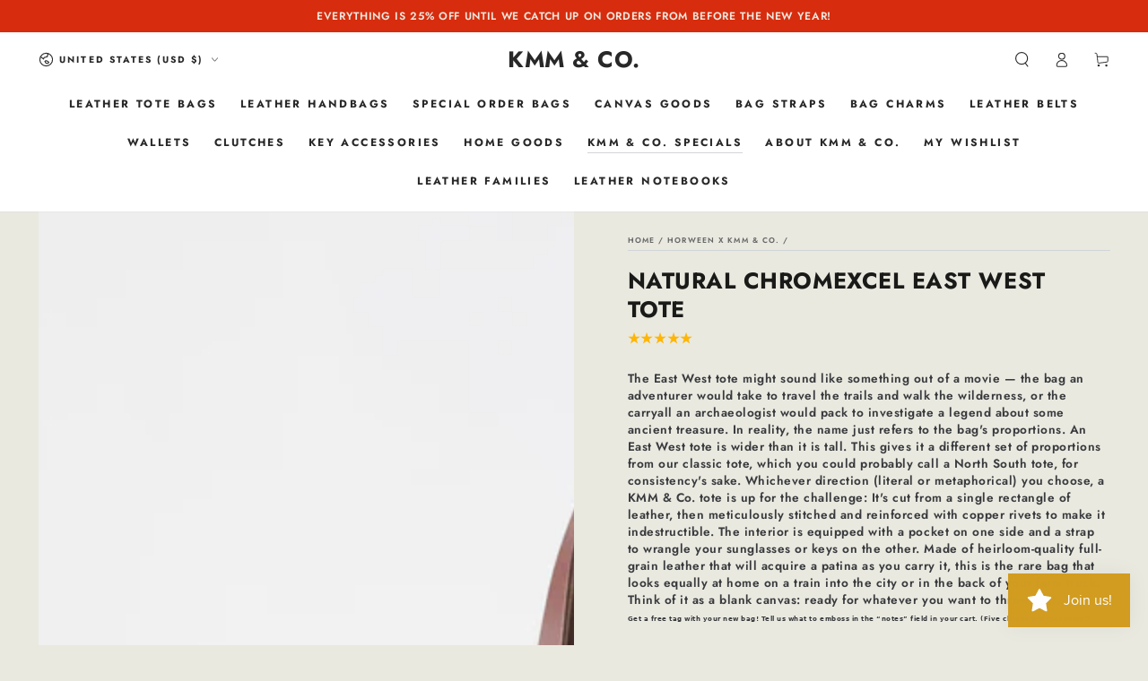

--- FILE ---
content_type: text/html; charset=utf-8
request_url: https://kmmco.com/collections/horween-bags/products/natural-chromexcel-east-west-tote
body_size: 90131
content:
<!doctype html>
<html class="no-js" lang="en">
  <head>
    <meta charset="utf-8">
    <meta http-equiv="X-UA-Compatible" content="IE=edge">
    <meta name="viewport" content="width=device-width,initial-scale=1">
    <meta name="theme-color" content="">
    <link rel="canonical" href="https://kmmco.com/products/natural-chromexcel-east-west-tote">
    <link rel="preconnect" href="https://cdn.shopify.com" crossorigin><link rel="preconnect" href="https://fonts.shopifycdn.com" crossorigin><title>
      Natural Chromexcel Tote | Horween tote bag handmade at KMM &amp; Co.</title><meta name="description" content="This bag is made of leather from the legendary Horween tannery in Chicago. Horween originated the process of tanning leathers to have pull-up – the characteristic lightening in areas of wear and stress – and the tannery’s name is synonymous with beautiful leather that acquires remarkable patina as it’s worn and carried.">

<meta property="og:site_name" content="KMM &amp; Co.">
<meta property="og:url" content="https://kmmco.com/products/natural-chromexcel-east-west-tote">
<meta property="og:title" content="Natural Chromexcel Tote | Horween tote bag handmade at KMM &amp; Co.">
<meta property="og:type" content="product">
<meta property="og:description" content="This bag is made of leather from the legendary Horween tannery in Chicago. Horween originated the process of tanning leathers to have pull-up – the characteristic lightening in areas of wear and stress – and the tannery’s name is synonymous with beautiful leather that acquires remarkable patina as it’s worn and carried."><meta property="og:image" content="http://kmmco.com/cdn/shop/files/Natural-Chromexcel-East-West-Tote-handmade-leather-tote-bag-leather-bags-tote-handmade-leather-bags-at-KMM-Co.jpg?v=1743706660">
  <meta property="og:image:secure_url" content="https://kmmco.com/cdn/shop/files/Natural-Chromexcel-East-West-Tote-handmade-leather-tote-bag-leather-bags-tote-handmade-leather-bags-at-KMM-Co.jpg?v=1743706660">
  <meta property="og:image:width" content="3162">
  <meta property="og:image:height" content="3162"><meta property="og:price:amount" content="350.00">
  <meta property="og:price:currency" content="USD"><meta name="twitter:card" content="summary_large_image">
<meta name="twitter:title" content="Natural Chromexcel Tote | Horween tote bag handmade at KMM &amp; Co.">
<meta name="twitter:description" content="This bag is made of leather from the legendary Horween tannery in Chicago. Horween originated the process of tanning leathers to have pull-up – the characteristic lightening in areas of wear and stress – and the tannery’s name is synonymous with beautiful leather that acquires remarkable patina as it’s worn and carried.">


    <script async crossorigin fetchpriority="high" src="/cdn/shopifycloud/importmap-polyfill/es-modules-shim.2.4.0.js"></script>
<script type="importmap">
      {
        "imports": {
          "mdl-scrollsnap": "//kmmco.com/cdn/shop/t/81/assets/scrollsnap.js?v=170600829773392310311762021119"
        }
      }
    </script>

    <script src="//kmmco.com/cdn/shop/t/81/assets/vendor-v4.js" defer="defer"></script>
    <script src="//kmmco.com/cdn/shop/t/81/assets/pubsub.js?v=64530984355039965911762021119" defer="defer"></script>
    <script src="//kmmco.com/cdn/shop/t/81/assets/global.js?v=181905490057203266951762021119" defer="defer"></script>
    <script src="//kmmco.com/cdn/shop/t/81/assets/modules-basis.js?v=7117348240208911571762021119" defer="defer"></script>

    <script>window.performance && window.performance.mark && window.performance.mark('shopify.content_for_header.start');</script><meta name="google-site-verification" content="SFzr55yBD0ux6GcFRscWTAvtVol09XbyLfK_wwrl1Co">
<meta name="facebook-domain-verification" content="3zo4uajc4p3zrvd2tx10xflgpigogx">
<meta id="shopify-digital-wallet" name="shopify-digital-wallet" content="/20760605/digital_wallets/dialog">
<meta name="shopify-checkout-api-token" content="e351f3668dd8a19b836890c6f1819779">
<meta id="in-context-paypal-metadata" data-shop-id="20760605" data-venmo-supported="true" data-environment="production" data-locale="en_US" data-paypal-v4="true" data-currency="USD">
<link rel="alternate" type="application/json+oembed" href="https://kmmco.com/products/natural-chromexcel-east-west-tote.oembed">
<script async="async" src="/checkouts/internal/preloads.js?locale=en-US"></script>
<link rel="preconnect" href="https://shop.app" crossorigin="anonymous">
<script async="async" src="https://shop.app/checkouts/internal/preloads.js?locale=en-US&shop_id=20760605" crossorigin="anonymous"></script>
<script id="apple-pay-shop-capabilities" type="application/json">{"shopId":20760605,"countryCode":"US","currencyCode":"USD","merchantCapabilities":["supports3DS"],"merchantId":"gid:\/\/shopify\/Shop\/20760605","merchantName":"KMM \u0026 Co.","requiredBillingContactFields":["postalAddress","email"],"requiredShippingContactFields":["postalAddress","email"],"shippingType":"shipping","supportedNetworks":["visa","masterCard","amex","discover","elo","jcb"],"total":{"type":"pending","label":"KMM \u0026 Co.","amount":"1.00"},"shopifyPaymentsEnabled":true,"supportsSubscriptions":true}</script>
<script id="shopify-features" type="application/json">{"accessToken":"e351f3668dd8a19b836890c6f1819779","betas":["rich-media-storefront-analytics"],"domain":"kmmco.com","predictiveSearch":true,"shopId":20760605,"locale":"en"}</script>
<script>var Shopify = Shopify || {};
Shopify.shop = "kmm-co.myshopify.com";
Shopify.locale = "en";
Shopify.currency = {"active":"USD","rate":"1.0"};
Shopify.country = "US";
Shopify.theme = {"name":"Copy of Updated copy of Copy of Updated copy of...","id":128117112912,"schema_name":"Be Yours","schema_version":"8.3.3","theme_store_id":1399,"role":"main"};
Shopify.theme.handle = "null";
Shopify.theme.style = {"id":null,"handle":null};
Shopify.cdnHost = "kmmco.com/cdn";
Shopify.routes = Shopify.routes || {};
Shopify.routes.root = "/";</script>
<script type="module">!function(o){(o.Shopify=o.Shopify||{}).modules=!0}(window);</script>
<script>!function(o){function n(){var o=[];function n(){o.push(Array.prototype.slice.apply(arguments))}return n.q=o,n}var t=o.Shopify=o.Shopify||{};t.loadFeatures=n(),t.autoloadFeatures=n()}(window);</script>
<script>
  window.ShopifyPay = window.ShopifyPay || {};
  window.ShopifyPay.apiHost = "shop.app\/pay";
  window.ShopifyPay.redirectState = null;
</script>
<script id="shop-js-analytics" type="application/json">{"pageType":"product"}</script>
<script defer="defer" async type="module" src="//kmmco.com/cdn/shopifycloud/shop-js/modules/v2/client.init-shop-cart-sync_C5BV16lS.en.esm.js"></script>
<script defer="defer" async type="module" src="//kmmco.com/cdn/shopifycloud/shop-js/modules/v2/chunk.common_CygWptCX.esm.js"></script>
<script type="module">
  await import("//kmmco.com/cdn/shopifycloud/shop-js/modules/v2/client.init-shop-cart-sync_C5BV16lS.en.esm.js");
await import("//kmmco.com/cdn/shopifycloud/shop-js/modules/v2/chunk.common_CygWptCX.esm.js");

  window.Shopify.SignInWithShop?.initShopCartSync?.({"fedCMEnabled":true,"windoidEnabled":true});

</script>
<script defer="defer" async type="module" src="//kmmco.com/cdn/shopifycloud/shop-js/modules/v2/client.payment-terms_CZxnsJam.en.esm.js"></script>
<script defer="defer" async type="module" src="//kmmco.com/cdn/shopifycloud/shop-js/modules/v2/chunk.common_CygWptCX.esm.js"></script>
<script defer="defer" async type="module" src="//kmmco.com/cdn/shopifycloud/shop-js/modules/v2/chunk.modal_D71HUcav.esm.js"></script>
<script type="module">
  await import("//kmmco.com/cdn/shopifycloud/shop-js/modules/v2/client.payment-terms_CZxnsJam.en.esm.js");
await import("//kmmco.com/cdn/shopifycloud/shop-js/modules/v2/chunk.common_CygWptCX.esm.js");
await import("//kmmco.com/cdn/shopifycloud/shop-js/modules/v2/chunk.modal_D71HUcav.esm.js");

  
</script>
<script>
  window.Shopify = window.Shopify || {};
  if (!window.Shopify.featureAssets) window.Shopify.featureAssets = {};
  window.Shopify.featureAssets['shop-js'] = {"shop-cart-sync":["modules/v2/client.shop-cart-sync_ZFArdW7E.en.esm.js","modules/v2/chunk.common_CygWptCX.esm.js"],"init-fed-cm":["modules/v2/client.init-fed-cm_CmiC4vf6.en.esm.js","modules/v2/chunk.common_CygWptCX.esm.js"],"shop-button":["modules/v2/client.shop-button_tlx5R9nI.en.esm.js","modules/v2/chunk.common_CygWptCX.esm.js"],"shop-cash-offers":["modules/v2/client.shop-cash-offers_DOA2yAJr.en.esm.js","modules/v2/chunk.common_CygWptCX.esm.js","modules/v2/chunk.modal_D71HUcav.esm.js"],"init-windoid":["modules/v2/client.init-windoid_sURxWdc1.en.esm.js","modules/v2/chunk.common_CygWptCX.esm.js"],"shop-toast-manager":["modules/v2/client.shop-toast-manager_ClPi3nE9.en.esm.js","modules/v2/chunk.common_CygWptCX.esm.js"],"init-shop-email-lookup-coordinator":["modules/v2/client.init-shop-email-lookup-coordinator_B8hsDcYM.en.esm.js","modules/v2/chunk.common_CygWptCX.esm.js"],"init-shop-cart-sync":["modules/v2/client.init-shop-cart-sync_C5BV16lS.en.esm.js","modules/v2/chunk.common_CygWptCX.esm.js"],"avatar":["modules/v2/client.avatar_BTnouDA3.en.esm.js"],"pay-button":["modules/v2/client.pay-button_FdsNuTd3.en.esm.js","modules/v2/chunk.common_CygWptCX.esm.js"],"init-customer-accounts":["modules/v2/client.init-customer-accounts_DxDtT_ad.en.esm.js","modules/v2/client.shop-login-button_C5VAVYt1.en.esm.js","modules/v2/chunk.common_CygWptCX.esm.js","modules/v2/chunk.modal_D71HUcav.esm.js"],"init-shop-for-new-customer-accounts":["modules/v2/client.init-shop-for-new-customer-accounts_ChsxoAhi.en.esm.js","modules/v2/client.shop-login-button_C5VAVYt1.en.esm.js","modules/v2/chunk.common_CygWptCX.esm.js","modules/v2/chunk.modal_D71HUcav.esm.js"],"shop-login-button":["modules/v2/client.shop-login-button_C5VAVYt1.en.esm.js","modules/v2/chunk.common_CygWptCX.esm.js","modules/v2/chunk.modal_D71HUcav.esm.js"],"init-customer-accounts-sign-up":["modules/v2/client.init-customer-accounts-sign-up_CPSyQ0Tj.en.esm.js","modules/v2/client.shop-login-button_C5VAVYt1.en.esm.js","modules/v2/chunk.common_CygWptCX.esm.js","modules/v2/chunk.modal_D71HUcav.esm.js"],"shop-follow-button":["modules/v2/client.shop-follow-button_Cva4Ekp9.en.esm.js","modules/v2/chunk.common_CygWptCX.esm.js","modules/v2/chunk.modal_D71HUcav.esm.js"],"checkout-modal":["modules/v2/client.checkout-modal_BPM8l0SH.en.esm.js","modules/v2/chunk.common_CygWptCX.esm.js","modules/v2/chunk.modal_D71HUcav.esm.js"],"lead-capture":["modules/v2/client.lead-capture_Bi8yE_yS.en.esm.js","modules/v2/chunk.common_CygWptCX.esm.js","modules/v2/chunk.modal_D71HUcav.esm.js"],"shop-login":["modules/v2/client.shop-login_D6lNrXab.en.esm.js","modules/v2/chunk.common_CygWptCX.esm.js","modules/v2/chunk.modal_D71HUcav.esm.js"],"payment-terms":["modules/v2/client.payment-terms_CZxnsJam.en.esm.js","modules/v2/chunk.common_CygWptCX.esm.js","modules/v2/chunk.modal_D71HUcav.esm.js"]};
</script>
<script>(function() {
  var isLoaded = false;
  function asyncLoad() {
    if (isLoaded) return;
    isLoaded = true;
    var urls = ["https:\/\/cdn-stamped-io.azureedge.net\/files\/widget.min.js?shop=kmm-co.myshopify.com","https:\/\/intg.snapchat.com\/shopify\/shopify-scevent.js?id=099372b5-a30c-44ea-9e0d-fb6e524253c2\u0026shop=kmm-co.myshopify.com","https:\/\/cdn1.stamped.io\/files\/widget.min.js?shop=kmm-co.myshopify.com","https:\/\/str.rise-ai.com\/?shop=kmm-co.myshopify.com","https:\/\/strn.rise-ai.com\/?shop=kmm-co.myshopify.com","https:\/\/cdn.fera.ai\/js\/fera.placeholder.js?shop=kmm-co.myshopify.com","https:\/\/cdn.shopify.com\/s\/files\/1\/2076\/0605\/t\/37\/assets\/FGebapEKHAdQBKGe.js?v=1615536141\u0026shopId=2145\u0026shop=kmm-co.myshopify.com","https:\/\/chimpstatic.com\/mcjs-connected\/js\/users\/127910e828f77c839bcba6149\/5569f73af85ec8bd80167452b.js?shop=kmm-co.myshopify.com","\/\/cdn.shopify.com\/proxy\/a1e0a703fdad8b84d4c2b0512d3b31bd993a01efa5cbb749cfaaf3aa29fdaf1a\/bingshoppingtool-t2app-prod.trafficmanager.net\/api\/ShopifyMT\/v1\/uet\/tracking_script?shop=kmm-co.myshopify.com\u0026sp-cache-control=cHVibGljLCBtYXgtYWdlPTkwMA","https:\/\/cdnv2.mycustomizer.com\/s-scripts\/front.js.gz?shop=kmm-co.myshopify.com","https:\/\/assets1.adroll.com\/shopify\/latest\/j\/shopify_rolling_bootstrap_v2.js?adroll_adv_id=USU5SPS4KVCG3NL4FOCKOL\u0026adroll_pix_id=ELXRVAXTT5BO3OEARPRXX4\u0026shop=kmm-co.myshopify.com","https:\/\/widgets.automizely.com\/returns\/main.js?shop=kmm-co.myshopify.com","\/\/backinstock.useamp.com\/widget\/12450_1767153927.js?category=bis\u0026v=6\u0026shop=kmm-co.myshopify.com"];
    for (var i = 0; i < urls.length; i++) {
      var s = document.createElement('script');
      s.type = 'text/javascript';
      s.async = true;
      s.src = urls[i];
      var x = document.getElementsByTagName('script')[0];
      x.parentNode.insertBefore(s, x);
    }
  };
  if(window.attachEvent) {
    window.attachEvent('onload', asyncLoad);
  } else {
    window.addEventListener('load', asyncLoad, false);
  }
})();</script>
<script id="__st">var __st={"a":20760605,"offset":-18000,"reqid":"812aa89d-6776-4cfc-85b7-3f3f88d78440-1768818483","pageurl":"kmmco.com\/collections\/horween-bags\/products\/natural-chromexcel-east-west-tote","u":"91cbf56292a5","p":"product","rtyp":"product","rid":7033676759120};</script>
<script>window.ShopifyPaypalV4VisibilityTracking = true;</script>
<script id="captcha-bootstrap">!function(){'use strict';const t='contact',e='account',n='new_comment',o=[[t,t],['blogs',n],['comments',n],[t,'customer']],c=[[e,'customer_login'],[e,'guest_login'],[e,'recover_customer_password'],[e,'create_customer']],r=t=>t.map((([t,e])=>`form[action*='/${t}']:not([data-nocaptcha='true']) input[name='form_type'][value='${e}']`)).join(','),a=t=>()=>t?[...document.querySelectorAll(t)].map((t=>t.form)):[];function s(){const t=[...o],e=r(t);return a(e)}const i='password',u='form_key',d=['recaptcha-v3-token','g-recaptcha-response','h-captcha-response',i],f=()=>{try{return window.sessionStorage}catch{return}},m='__shopify_v',_=t=>t.elements[u];function p(t,e,n=!1){try{const o=window.sessionStorage,c=JSON.parse(o.getItem(e)),{data:r}=function(t){const{data:e,action:n}=t;return t[m]||n?{data:e,action:n}:{data:t,action:n}}(c);for(const[e,n]of Object.entries(r))t.elements[e]&&(t.elements[e].value=n);n&&o.removeItem(e)}catch(o){console.error('form repopulation failed',{error:o})}}const l='form_type',E='cptcha';function T(t){t.dataset[E]=!0}const w=window,h=w.document,L='Shopify',v='ce_forms',y='captcha';let A=!1;((t,e)=>{const n=(g='f06e6c50-85a8-45c8-87d0-21a2b65856fe',I='https://cdn.shopify.com/shopifycloud/storefront-forms-hcaptcha/ce_storefront_forms_captcha_hcaptcha.v1.5.2.iife.js',D={infoText:'Protected by hCaptcha',privacyText:'Privacy',termsText:'Terms'},(t,e,n)=>{const o=w[L][v],c=o.bindForm;if(c)return c(t,g,e,D).then(n);var r;o.q.push([[t,g,e,D],n]),r=I,A||(h.body.append(Object.assign(h.createElement('script'),{id:'captcha-provider',async:!0,src:r})),A=!0)});var g,I,D;w[L]=w[L]||{},w[L][v]=w[L][v]||{},w[L][v].q=[],w[L][y]=w[L][y]||{},w[L][y].protect=function(t,e){n(t,void 0,e),T(t)},Object.freeze(w[L][y]),function(t,e,n,w,h,L){const[v,y,A,g]=function(t,e,n){const i=e?o:[],u=t?c:[],d=[...i,...u],f=r(d),m=r(i),_=r(d.filter((([t,e])=>n.includes(e))));return[a(f),a(m),a(_),s()]}(w,h,L),I=t=>{const e=t.target;return e instanceof HTMLFormElement?e:e&&e.form},D=t=>v().includes(t);t.addEventListener('submit',(t=>{const e=I(t);if(!e)return;const n=D(e)&&!e.dataset.hcaptchaBound&&!e.dataset.recaptchaBound,o=_(e),c=g().includes(e)&&(!o||!o.value);(n||c)&&t.preventDefault(),c&&!n&&(function(t){try{if(!f())return;!function(t){const e=f();if(!e)return;const n=_(t);if(!n)return;const o=n.value;o&&e.removeItem(o)}(t);const e=Array.from(Array(32),(()=>Math.random().toString(36)[2])).join('');!function(t,e){_(t)||t.append(Object.assign(document.createElement('input'),{type:'hidden',name:u})),t.elements[u].value=e}(t,e),function(t,e){const n=f();if(!n)return;const o=[...t.querySelectorAll(`input[type='${i}']`)].map((({name:t})=>t)),c=[...d,...o],r={};for(const[a,s]of new FormData(t).entries())c.includes(a)||(r[a]=s);n.setItem(e,JSON.stringify({[m]:1,action:t.action,data:r}))}(t,e)}catch(e){console.error('failed to persist form',e)}}(e),e.submit())}));const S=(t,e)=>{t&&!t.dataset[E]&&(n(t,e.some((e=>e===t))),T(t))};for(const o of['focusin','change'])t.addEventListener(o,(t=>{const e=I(t);D(e)&&S(e,y())}));const B=e.get('form_key'),M=e.get(l),P=B&&M;t.addEventListener('DOMContentLoaded',(()=>{const t=y();if(P)for(const e of t)e.elements[l].value===M&&p(e,B);[...new Set([...A(),...v().filter((t=>'true'===t.dataset.shopifyCaptcha))])].forEach((e=>S(e,t)))}))}(h,new URLSearchParams(w.location.search),n,t,e,['guest_login'])})(!0,!0)}();</script>
<script integrity="sha256-4kQ18oKyAcykRKYeNunJcIwy7WH5gtpwJnB7kiuLZ1E=" data-source-attribution="shopify.loadfeatures" defer="defer" src="//kmmco.com/cdn/shopifycloud/storefront/assets/storefront/load_feature-a0a9edcb.js" crossorigin="anonymous"></script>
<script crossorigin="anonymous" defer="defer" src="//kmmco.com/cdn/shopifycloud/storefront/assets/shopify_pay/storefront-65b4c6d7.js?v=20250812"></script>
<script data-source-attribution="shopify.dynamic_checkout.dynamic.init">var Shopify=Shopify||{};Shopify.PaymentButton=Shopify.PaymentButton||{isStorefrontPortableWallets:!0,init:function(){window.Shopify.PaymentButton.init=function(){};var t=document.createElement("script");t.src="https://kmmco.com/cdn/shopifycloud/portable-wallets/latest/portable-wallets.en.js",t.type="module",document.head.appendChild(t)}};
</script>
<script data-source-attribution="shopify.dynamic_checkout.buyer_consent">
  function portableWalletsHideBuyerConsent(e){var t=document.getElementById("shopify-buyer-consent"),n=document.getElementById("shopify-subscription-policy-button");t&&n&&(t.classList.add("hidden"),t.setAttribute("aria-hidden","true"),n.removeEventListener("click",e))}function portableWalletsShowBuyerConsent(e){var t=document.getElementById("shopify-buyer-consent"),n=document.getElementById("shopify-subscription-policy-button");t&&n&&(t.classList.remove("hidden"),t.removeAttribute("aria-hidden"),n.addEventListener("click",e))}window.Shopify?.PaymentButton&&(window.Shopify.PaymentButton.hideBuyerConsent=portableWalletsHideBuyerConsent,window.Shopify.PaymentButton.showBuyerConsent=portableWalletsShowBuyerConsent);
</script>
<script>
  function portableWalletsCleanup(e){e&&e.src&&console.error("Failed to load portable wallets script "+e.src);var t=document.querySelectorAll("shopify-accelerated-checkout .shopify-payment-button__skeleton, shopify-accelerated-checkout-cart .wallet-cart-button__skeleton"),e=document.getElementById("shopify-buyer-consent");for(let e=0;e<t.length;e++)t[e].remove();e&&e.remove()}function portableWalletsNotLoadedAsModule(e){e instanceof ErrorEvent&&"string"==typeof e.message&&e.message.includes("import.meta")&&"string"==typeof e.filename&&e.filename.includes("portable-wallets")&&(window.removeEventListener("error",portableWalletsNotLoadedAsModule),window.Shopify.PaymentButton.failedToLoad=e,"loading"===document.readyState?document.addEventListener("DOMContentLoaded",window.Shopify.PaymentButton.init):window.Shopify.PaymentButton.init())}window.addEventListener("error",portableWalletsNotLoadedAsModule);
</script>

<script type="module" src="https://kmmco.com/cdn/shopifycloud/portable-wallets/latest/portable-wallets.en.js" onError="portableWalletsCleanup(this)" crossorigin="anonymous"></script>
<script nomodule>
  document.addEventListener("DOMContentLoaded", portableWalletsCleanup);
</script>

<link id="shopify-accelerated-checkout-styles" rel="stylesheet" media="screen" href="https://kmmco.com/cdn/shopifycloud/portable-wallets/latest/accelerated-checkout-backwards-compat.css" crossorigin="anonymous">
<style id="shopify-accelerated-checkout-cart">
        #shopify-buyer-consent {
  margin-top: 1em;
  display: inline-block;
  width: 100%;
}

#shopify-buyer-consent.hidden {
  display: none;
}

#shopify-subscription-policy-button {
  background: none;
  border: none;
  padding: 0;
  text-decoration: underline;
  font-size: inherit;
  cursor: pointer;
}

#shopify-subscription-policy-button::before {
  box-shadow: none;
}

      </style>
<script id="sections-script" data-sections="header" defer="defer" src="//kmmco.com/cdn/shop/t/81/compiled_assets/scripts.js?v=58457"></script>
<script>window.performance && window.performance.mark && window.performance.mark('shopify.content_for_header.end');</script><style data-shopify>@font-face {
  font-family: Jost;
  font-weight: 600;
  font-style: normal;
  font-display: swap;
  src: url("//kmmco.com/cdn/fonts/jost/jost_n6.ec1178db7a7515114a2d84e3dd680832b7af8b99.woff2") format("woff2"),
       url("//kmmco.com/cdn/fonts/jost/jost_n6.b1178bb6bdd3979fef38e103a3816f6980aeaff9.woff") format("woff");
}

  @font-face {
  font-family: Jost;
  font-weight: 600;
  font-style: normal;
  font-display: swap;
  src: url("//kmmco.com/cdn/fonts/jost/jost_n6.ec1178db7a7515114a2d84e3dd680832b7af8b99.woff2") format("woff2"),
       url("//kmmco.com/cdn/fonts/jost/jost_n6.b1178bb6bdd3979fef38e103a3816f6980aeaff9.woff") format("woff");
}

  @font-face {
  font-family: Jost;
  font-weight: 600;
  font-style: italic;
  font-display: swap;
  src: url("//kmmco.com/cdn/fonts/jost/jost_i6.9af7e5f39e3a108c08f24047a4276332d9d7b85e.woff2") format("woff2"),
       url("//kmmco.com/cdn/fonts/jost/jost_i6.2bf310262638f998ed206777ce0b9a3b98b6fe92.woff") format("woff");
}

  @font-face {
  font-family: Jost;
  font-weight: 600;
  font-style: italic;
  font-display: swap;
  src: url("//kmmco.com/cdn/fonts/jost/jost_i6.9af7e5f39e3a108c08f24047a4276332d9d7b85e.woff2") format("woff2"),
       url("//kmmco.com/cdn/fonts/jost/jost_i6.2bf310262638f998ed206777ce0b9a3b98b6fe92.woff") format("woff");
}

  @font-face {
  font-family: Jost;
  font-weight: 700;
  font-style: normal;
  font-display: swap;
  src: url("//kmmco.com/cdn/fonts/jost/jost_n7.921dc18c13fa0b0c94c5e2517ffe06139c3615a3.woff2") format("woff2"),
       url("//kmmco.com/cdn/fonts/jost/jost_n7.cbfc16c98c1e195f46c536e775e4e959c5f2f22b.woff") format("woff");
}

  @font-face {
  font-family: Jost;
  font-weight: 600;
  font-style: normal;
  font-display: swap;
  src: url("//kmmco.com/cdn/fonts/jost/jost_n6.ec1178db7a7515114a2d84e3dd680832b7af8b99.woff2") format("woff2"),
       url("//kmmco.com/cdn/fonts/jost/jost_n6.b1178bb6bdd3979fef38e103a3816f6980aeaff9.woff") format("woff");
}


  :root {
    --font-body-family: Jost, sans-serif;
    --font-body-style: normal;
    --font-body-weight: 600;

    --font-heading-family: Jost, sans-serif;
    --font-heading-style: normal;
    --font-heading-weight: 700;

    --font-body-scale: 0.85;
    --font-heading-scale: 1.0588235294117647;

    --font-navigation-family: var(--font-heading-family);
    --font-navigation-size: 12px;
    --font-navigation-weight: var(--font-heading-weight);
    --font-button-family: var(--font-body-family);
    --font-button-size: 14px;
    --font-button-baseline: 0.2rem;
    --font-price-family: var(--font-heading-family);
    --font-price-scale: var(--font-heading-scale);

    --color-base-text: 57, 58, 61;
    --color-base-background: 233, 233, 224;
    --color-base-solid-button-labels: 255, 255, 255;
    --color-base-outline-button-labels: 26, 27, 24;
    --color-base-accent: 209, 156, 32;
    --color-base-heading: 26, 27, 24;
    --color-base-border: 210, 213, 217;
    --color-placeholder: 233, 233, 224;
    --color-overlay: 33, 35, 38;
    --color-keyboard-focus: 1, 94, 204;
    --color-shadow: 168, 232, 226;
    --shadow-opacity: 1;

    --color-background-dark: 216, 216, 200;
    --color-price: #1a1b18;
    --color-sale-price: #d72c0d;
    --color-sale-badge-background: #d72c0d;
    --color-reviews: #ffb503;
    --color-critical: #d72c0d;
    --color-success: #008060;
    --color-highlight: 209, 156, 32;

    --payment-terms-background-color: #e9e9e0;
    --page-width: 160rem;
    --page-width-margin: 0rem;

    --card-color-scheme: var(--color-placeholder);
    --card-text-alignment: start;
    --card-flex-alignment: flex-start;
    --card-image-padding: 0px;
    --card-border-width: 0px;
    --card-radius: 0px;
    --card-shadow-horizontal-offset: 0px;
    --card-shadow-vertical-offset: 0px;
    
    --button-radius: 0px;
    --button-border-width: 1px;
    --button-shadow-horizontal-offset: 0px;
    --button-shadow-vertical-offset: 0px;

    --spacing-sections-desktop: 0px;
    --spacing-sections-mobile: 0px;

    --gradient-free-ship-progress: linear-gradient(325deg,#F9423A 0,#F1E04D 100%);
    --gradient-free-ship-complete: linear-gradient(325deg, #049cff 0, #35ee7a 100%);

    --plabel-price-tag-color: #000000;
    --plabel-price-tag-background: #d1d5db;
    --plabel-price-tag-height: 2.5rem;

    --swatch-outline-color: #f4f6f8;
  }

  *,
  *::before,
  *::after {
    box-sizing: inherit;
  }

  html {
    box-sizing: border-box;
    font-size: calc(var(--font-body-scale) * 62.5%);
    height: 100%;
  }

  body {
    min-height: 100%;
    margin: 0;
    font-size: 1.5rem;
    letter-spacing: 0.06rem;
    line-height: calc(1 + 0.8 / var(--font-body-scale));
    font-family: var(--font-body-family);
    font-style: var(--font-body-style);
    font-weight: var(--font-body-weight);
  }

  @media screen and (min-width: 750px) {
    body {
      font-size: 1.6rem;
    }
  }</style><link href="//kmmco.com/cdn/shop/t/81/assets/base.css?v=94687778873411575841762021119" rel="stylesheet" type="text/css" media="all" /><link rel="stylesheet" href="//kmmco.com/cdn/shop/t/81/assets/apps.css?v=58555770612562691921762021119" media="print" fetchpriority="low" onload="this.media='all'"><link rel="preload" as="font" href="//kmmco.com/cdn/fonts/jost/jost_n6.ec1178db7a7515114a2d84e3dd680832b7af8b99.woff2" type="font/woff2" crossorigin><link rel="preload" as="font" href="//kmmco.com/cdn/fonts/jost/jost_n7.921dc18c13fa0b0c94c5e2517ffe06139c3615a3.woff2" type="font/woff2" crossorigin><link rel="stylesheet" href="//kmmco.com/cdn/shop/t/81/assets/component-predictive-search.css?v=94320327991181004901762021119" media="print" onload="this.media='all'"><link rel="stylesheet" href="//kmmco.com/cdn/shop/t/81/assets/component-color-swatches.css?v=147375175252346861151762021119" media="print" onload="this.media='all'"><script>
  document.documentElement.classList.replace('no-js', 'js');

  window.theme = window.theme || {};

  theme.routes = {
    root_url: '/',
    cart_url: '/cart',
    cart_add_url: '/cart/add',
    cart_change_url: '/cart/change',
    cart_update_url: '/cart/update',
    search_url: '/search',
    predictive_search_url: '/search/suggest'
  };

  theme.cartStrings = {
    error: `There was an error while updating your cart. Please try again.`,
    quantityError: `You can only add [quantity] of this item to your cart.`
  };

  theme.variantStrings = {
    addToCart: `Add to cart`,
    soldOut: `Sold out`,
    unavailable: `Unavailable`,
    preOrder: `Pre-order`
  };

  theme.accessibilityStrings = {
    imageAvailable: `Image [index] is now available in gallery view`,
    shareSuccess: `Link copied to clipboard!`,
    fillInAllLineItemPropertyRequiredFields: `Please fill in all required fields`
  }

  theme.dateStrings = {
    d: `D`,
    day: `Day`,
    days: `Days`,
    hour: `Hour`,
    hours: `Hours`,
    minute: `Min`,
    minutes: `Mins`,
    second: `Sec`,
    seconds: `Secs`
  };theme.shopSettings = {
    moneyFormat: "${{amount}}",
    isoCode: "USD",
    cartDrawer: false,
    currencyCode: false,
    giftwrapRate: 'product'
  };

  theme.settings = {
    themeName: 'Be Yours',
    themeVersion: '8.3.3',
    agencyId: ''
  };

  /*! (c) Andrea Giammarchi @webreflection ISC */
  !function(){"use strict";var e=function(e,t){var n=function(e){for(var t=0,n=e.length;t<n;t++)r(e[t])},r=function(e){var t=e.target,n=e.attributeName,r=e.oldValue;t.attributeChangedCallback(n,r,t.getAttribute(n))};return function(o,a){var l=o.constructor.observedAttributes;return l&&e(a).then((function(){new t(n).observe(o,{attributes:!0,attributeOldValue:!0,attributeFilter:l});for(var e=0,a=l.length;e<a;e++)o.hasAttribute(l[e])&&r({target:o,attributeName:l[e],oldValue:null})})),o}};function t(e,t){(null==t||t>e.length)&&(t=e.length);for(var n=0,r=new Array(t);n<t;n++)r[n]=e[n];return r}function n(e,n){var r="undefined"!=typeof Symbol&&e[Symbol.iterator]||e["@@iterator"];if(!r){if(Array.isArray(e)||(r=function(e,n){if(e){if("string"==typeof e)return t(e,n);var r=Object.prototype.toString.call(e).slice(8,-1);return"Object"===r&&e.constructor&&(r=e.constructor.name),"Map"===r||"Set"===r?Array.from(e):"Arguments"===r||/^(?:Ui|I)nt(?:8|16|32)(?:Clamped)?Array$/.test(r)?t(e,n):void 0}}(e))||n&&e&&"number"==typeof e.length){r&&(e=r);var o=0,a=function(){};return{s:a,n:function(){return o>=e.length?{done:!0}:{done:!1,value:e[o++]}},e:function(e){throw e},f:a}}throw new TypeError("Invalid attempt to iterate non-iterable instance.\nIn order to be iterable, non-array objects must have a [Symbol.iterator]() method.")}var l,i=!0,u=!1;return{s:function(){r=r.call(e)},n:function(){var e=r.next();return i=e.done,e},e:function(e){u=!0,l=e},f:function(){try{i||null==r.return||r.return()}finally{if(u)throw l}}}}
  /*! (c) Andrea Giammarchi - ISC */var r=!0,o=!1,a="querySelectorAll",l="querySelectorAll",i=self,u=i.document,c=i.Element,s=i.MutationObserver,f=i.Set,d=i.WeakMap,h=function(e){return l in e},v=[].filter,g=function(e){var t=new d,i=function(n,r){var o;if(r)for(var a,l=function(e){return e.matches||e.webkitMatchesSelector||e.msMatchesSelector}(n),i=0,u=p.length;i<u;i++)l.call(n,a=p[i])&&(t.has(n)||t.set(n,new f),(o=t.get(n)).has(a)||(o.add(a),e.handle(n,r,a)));else t.has(n)&&(o=t.get(n),t.delete(n),o.forEach((function(t){e.handle(n,r,t)})))},g=function(e){for(var t=!(arguments.length>1&&void 0!==arguments[1])||arguments[1],n=0,r=e.length;n<r;n++)i(e[n],t)},p=e.query,y=e.root||u,m=function(e){var t=arguments.length>1&&void 0!==arguments[1]?arguments[1]:document,l=arguments.length>2&&void 0!==arguments[2]?arguments[2]:MutationObserver,i=arguments.length>3&&void 0!==arguments[3]?arguments[3]:["*"],u=function t(o,l,i,u,c,s){var f,d=n(o);try{for(d.s();!(f=d.n()).done;){var h=f.value;(s||a in h)&&(c?i.has(h)||(i.add(h),u.delete(h),e(h,c)):u.has(h)||(u.add(h),i.delete(h),e(h,c)),s||t(h[a](l),l,i,u,c,r))}}catch(e){d.e(e)}finally{d.f()}},c=new l((function(e){if(i.length){var t,a=i.join(","),l=new Set,c=new Set,s=n(e);try{for(s.s();!(t=s.n()).done;){var f=t.value,d=f.addedNodes,h=f.removedNodes;u(h,a,l,c,o,o),u(d,a,l,c,r,o)}}catch(e){s.e(e)}finally{s.f()}}})),s=c.observe;return(c.observe=function(e){return s.call(c,e,{subtree:r,childList:r})})(t),c}(i,y,s,p),b=c.prototype.attachShadow;return b&&(c.prototype.attachShadow=function(e){var t=b.call(this,e);return m.observe(t),t}),p.length&&g(y[l](p)),{drop:function(e){for(var n=0,r=e.length;n<r;n++)t.delete(e[n])},flush:function(){for(var e=m.takeRecords(),t=0,n=e.length;t<n;t++)g(v.call(e[t].removedNodes,h),!1),g(v.call(e[t].addedNodes,h),!0)},observer:m,parse:g}},p=self,y=p.document,m=p.Map,b=p.MutationObserver,w=p.Object,E=p.Set,S=p.WeakMap,A=p.Element,M=p.HTMLElement,O=p.Node,N=p.Error,C=p.TypeError,T=p.Reflect,q=w.defineProperty,I=w.keys,D=w.getOwnPropertyNames,L=w.setPrototypeOf,P=!self.customElements,k=function(e){for(var t=I(e),n=[],r=t.length,o=0;o<r;o++)n[o]=e[t[o]],delete e[t[o]];return function(){for(var o=0;o<r;o++)e[t[o]]=n[o]}};if(P){var x=function(){var e=this.constructor;if(!$.has(e))throw new C("Illegal constructor");var t=$.get(e);if(W)return z(W,t);var n=H.call(y,t);return z(L(n,e.prototype),t)},H=y.createElement,$=new m,_=new m,j=new m,R=new m,V=[],U=g({query:V,handle:function(e,t,n){var r=j.get(n);if(t&&!r.isPrototypeOf(e)){var o=k(e);W=L(e,r);try{new r.constructor}finally{W=null,o()}}var a="".concat(t?"":"dis","connectedCallback");a in r&&e[a]()}}).parse,W=null,F=function(e){if(!_.has(e)){var t,n=new Promise((function(e){t=e}));_.set(e,{$:n,_:t})}return _.get(e).$},z=e(F,b);q(self,"customElements",{configurable:!0,value:{define:function(e,t){if(R.has(e))throw new N('the name "'.concat(e,'" has already been used with this registry'));$.set(t,e),j.set(e,t.prototype),R.set(e,t),V.push(e),F(e).then((function(){U(y.querySelectorAll(e))})),_.get(e)._(t)},get:function(e){return R.get(e)},whenDefined:F}}),q(x.prototype=M.prototype,"constructor",{value:x}),q(self,"HTMLElement",{configurable:!0,value:x}),q(y,"createElement",{configurable:!0,value:function(e,t){var n=t&&t.is,r=n?R.get(n):R.get(e);return r?new r:H.call(y,e)}}),"isConnected"in O.prototype||q(O.prototype,"isConnected",{configurable:!0,get:function(){return!(this.ownerDocument.compareDocumentPosition(this)&this.DOCUMENT_POSITION_DISCONNECTED)}})}else if(P=!self.customElements.get("extends-li"))try{var B=function e(){return self.Reflect.construct(HTMLLIElement,[],e)};B.prototype=HTMLLIElement.prototype;var G="extends-li";self.customElements.define("extends-li",B,{extends:"li"}),P=y.createElement("li",{is:G}).outerHTML.indexOf(G)<0;var J=self.customElements,K=J.get,Q=J.whenDefined;q(self.customElements,"whenDefined",{configurable:!0,value:function(e){var t=this;return Q.call(this,e).then((function(n){return n||K.call(t,e)}))}})}catch(e){}if(P){var X=function(e){var t=ae.get(e);ve(t.querySelectorAll(this),e.isConnected)},Y=self.customElements,Z=y.createElement,ee=Y.define,te=Y.get,ne=Y.upgrade,re=T||{construct:function(e){return e.call(this)}},oe=re.construct,ae=new S,le=new E,ie=new m,ue=new m,ce=new m,se=new m,fe=[],de=[],he=function(e){return se.get(e)||te.call(Y,e)},ve=g({query:de,handle:function(e,t,n){var r=ce.get(n);if(t&&!r.isPrototypeOf(e)){var o=k(e);be=L(e,r);try{new r.constructor}finally{be=null,o()}}var a="".concat(t?"":"dis","connectedCallback");a in r&&e[a]()}}).parse,ge=g({query:fe,handle:function(e,t){ae.has(e)&&(t?le.add(e):le.delete(e),de.length&&X.call(de,e))}}).parse,pe=A.prototype.attachShadow;pe&&(A.prototype.attachShadow=function(e){var t=pe.call(this,e);return ae.set(this,t),t});var ye=function(e){if(!ue.has(e)){var t,n=new Promise((function(e){t=e}));ue.set(e,{$:n,_:t})}return ue.get(e).$},me=e(ye,b),be=null;D(self).filter((function(e){return/^HTML.*Element$/.test(e)})).forEach((function(e){var t=self[e];function n(){var e=this.constructor;if(!ie.has(e))throw new C("Illegal constructor");var n=ie.get(e),r=n.is,o=n.tag;if(r){if(be)return me(be,r);var a=Z.call(y,o);return a.setAttribute("is",r),me(L(a,e.prototype),r)}return oe.call(this,t,[],e)}q(n.prototype=t.prototype,"constructor",{value:n}),q(self,e,{value:n})})),q(y,"createElement",{configurable:!0,value:function(e,t){var n=t&&t.is;if(n){var r=se.get(n);if(r&&ie.get(r).tag===e)return new r}var o=Z.call(y,e);return n&&o.setAttribute("is",n),o}}),q(Y,"get",{configurable:!0,value:he}),q(Y,"whenDefined",{configurable:!0,value:ye}),q(Y,"upgrade",{configurable:!0,value:function(e){var t=e.getAttribute("is");if(t){var n=se.get(t);if(n)return void me(L(e,n.prototype),t)}ne.call(Y,e)}}),q(Y,"define",{configurable:!0,value:function(e,t,n){if(he(e))throw new N("'".concat(e,"' has already been defined as a custom element"));var r,o=n&&n.extends;ie.set(t,o?{is:e,tag:o}:{is:"",tag:e}),o?(r="".concat(o,'[is="').concat(e,'"]'),ce.set(r,t.prototype),se.set(e,t),de.push(r)):(ee.apply(Y,arguments),fe.push(r=e)),ye(e).then((function(){o?(ve(y.querySelectorAll(r)),le.forEach(X,[r])):ge(y.querySelectorAll(r))})),ue.get(e)._(t)}})}}();
</script>
<!-- BEGIN app block: shopify://apps/sami-product-labels/blocks/app-embed-block/b9b44663-5d51-4be1-8104-faedd68da8c5 --><script type="text/javascript">
  window.Samita = window.Samita || {};
  Samita.ProductLabels = Samita.ProductLabels || {};
  Samita.ProductLabels.locale  = {"shop_locale":{"locale":"en","enabled":true,"primary":true,"published":true}};
  Samita.ProductLabels.page = {title : document.title.replaceAll('"', "'"), href : window.location.href, type: "product", page_id: "263179731024"};
  Samita.ProductLabels.dataShop = Samita.ProductLabels.dataShop || {};Samita.ProductLabels.dataShop = {"install":1,"configuration":{"money_format":"${{amount}}"},"pricing":{"plan":"GOLD","features":{"chose_product_form_collections_tag":true,"design_custom_unlimited_position":false,"design_countdown_timer_label_badge":true,"design_text_hover_label_badge":true,"label_display_product_page_first_image":true,"choose_product_variants":false,"choose_country_restriction":false,"conditions_specific_products":-1,"conditions_include_exclude_product_tag":true,"conditions_inventory_status":true,"conditions_sale_products":true,"conditions_customer_tag":true,"conditions_products_created_published":true,"conditions_set_visibility_date_time":true,"conditions_work_with_metafields":false,"images_samples":{"collections":["free_labels","custom","suggestions_for_you","all","valentine","beauty","new","newArrival","discount","sale","comboOffers","quality","bestseller","blackFriday","newYear","free","fewLeft"]},"badges_labels_conditions":{"fields":["ALL","PRODUCTS","TITLE","TYPE","VENDOR","VARIANT_PRICE","COMPARE_PRICE","SALE_PRICE","OPTION","TAG","WEIGHT","CREATE","PUBLISH","INVENTORY","VARIANT_INVENTORY","COLLECTIONS","CUSTOMER","CUSTOMER_TAG","CUSTOMER_ORDER_COUNT","CUSTOMER_TOTAL_SPENT","CUSTOMER_PURCHASE","CUSTOMER_COMPANY_NAME","PAGE","COUNTRY"]},"create_image_ai_generated":false}},"settings":{"notUseSearchFileApp":false,"general":{"maximum_condition":"3"},"watermark":true,"translations":{"default":{"Days":"d","Hours":"h","Minutes":"m","Seconds":"s"}},"image_creations":[]},"url":"kmm-co.myshopify.com","base_app_url":"https://label.samita.io/","app_url":"https://d3g7uyxz2n998u.cloudfront.net/","storefront_access_token":"5b42c0034494977e89172eda08bda1f6"};Samita.ProductLabels.dataShop.configuration.money_format = "${{amount}}";if (typeof Shopify!= "undefined" && Shopify?.theme?.role != "main") {Samita.ProductLabels.dataShop.settings.notUseSearchFileApp = false;}
  Samita.ProductLabels.theme_id =null;
  Samita.ProductLabels.products = Samita.ProductLabels.products || [];Samita.ProductLabels.product ={"id":7033676759120,"title":"Natural Chromexcel East West Tote","handle":"natural-chromexcel-east-west-tote","description":"The East West tote might sound like something out of a movie — the bag an adventurer would take to travel the trails and walk the wilderness, or the carryall an archaeologist would pack to investigate a legend about some ancient treasure. In reality, the name just refers to the bag's proportions. An East West tote is wider than it is tall. This gives it a different set of proportions from our classic tote, which you could probably call a North South tote, for consistency's sake. Whichever direction (literal or metaphorical) you choose, a KMM \u0026amp; Co. tote is up for the challenge: It's cut from a single rectangle of leather, then meticulously stitched and reinforced with copper rivets to make it indestructible. The interior is equipped with a pocket on one side and a strap to wrangle your sunglasses or keys on the other. Made of heirloom-quality full-grain leather that will acquire a patina as you carry it, this is the rare bag that looks equally at home on a train into the city or in the back of your farm truck. Think of it as a blank canvas: ready for whatever you want to throw at it. \u003cdiv\u003e\u003cb style='font-family: ui-sans-serif, system-ui, -apple-system, BlinkMacSystemFont, \"Segoe UI\", Roboto, \"Helvetica Neue\", Arial, \"Noto Sans\", sans-serif, \"Apple Color Emoji\", \"Segoe UI Emoji\", \"Segoe UI Symbol\", \"Noto Color Emoji\"; font-size: 0.875rem;'\u003eGet a free tag with your new bag! Tell us what to emboss in the “notes” field in your cart. (Five characters maximum!)\u003c\/b\u003e\u003c\/div\u003e","published_at":"2025-06-06T10:19:28-04:00","created_at":"2024-05-13T15:09:14-04:00","vendor":"KMM \u0026 Co.","type":"East West Tote","tags":["bagsbagsbags","discount eligible","East West Tote","handmade leather goods","Horween","Natural Chromexcel","New Arrivals","new east west tote tag","premium","Regular Price","Tote Bags"],"price":35000,"price_min":35000,"price_max":37500,"available":false,"price_varies":true,"compare_at_price":null,"compare_at_price_min":0,"compare_at_price_max":0,"compare_at_price_varies":false,"variants":[{"id":41202327748688,"title":"7-inch (standard) \/ No thanks","option1":"7-inch (standard)","option2":"No thanks","option3":null,"sku":"7033676759120","requires_shipping":true,"taxable":true,"featured_image":null,"available":false,"name":"Natural Chromexcel East West Tote - 7-inch (standard) \/ No thanks","public_title":"7-inch (standard) \/ No thanks","options":["7-inch (standard)","No thanks"],"price":35000,"weight":1134,"compare_at_price":null,"inventory_quantity":-5,"inventory_management":"shopify","inventory_policy":"deny","barcode":"","requires_selling_plan":false,"selling_plan_allocations":[],"quantity_rule":{"min":1,"max":null,"increment":1}},{"id":41202327781456,"title":"7-inch (standard) \/ Yes please (final sale)","option1":"7-inch (standard)","option2":"Yes please (final sale)","option3":null,"sku":"7033676759120","requires_shipping":true,"taxable":true,"featured_image":null,"available":false,"name":"Natural Chromexcel East West Tote - 7-inch (standard) \/ Yes please (final sale)","public_title":"7-inch (standard) \/ Yes please (final sale)","options":["7-inch (standard)","Yes please (final sale)"],"price":35000,"weight":1134,"compare_at_price":null,"inventory_quantity":-5,"inventory_management":"shopify","inventory_policy":"deny","barcode":"","requires_selling_plan":false,"selling_plan_allocations":[],"quantity_rule":{"min":1,"max":null,"increment":1}},{"id":41202327814224,"title":"9-inch +$25 \/ No thanks","option1":"9-inch +$25","option2":"No thanks","option3":null,"sku":"7033676759120","requires_shipping":true,"taxable":true,"featured_image":null,"available":false,"name":"Natural Chromexcel East West Tote - 9-inch +$25 \/ No thanks","public_title":"9-inch +$25 \/ No thanks","options":["9-inch +$25","No thanks"],"price":37500,"weight":1134,"compare_at_price":null,"inventory_quantity":-5,"inventory_management":"shopify","inventory_policy":"deny","barcode":"","requires_selling_plan":false,"selling_plan_allocations":[],"quantity_rule":{"min":1,"max":null,"increment":1}},{"id":41202327846992,"title":"9-inch +$25 \/ Yes please (final sale)","option1":"9-inch +$25","option2":"Yes please (final sale)","option3":null,"sku":"7033676759120","requires_shipping":true,"taxable":true,"featured_image":null,"available":false,"name":"Natural Chromexcel East West Tote - 9-inch +$25 \/ Yes please (final sale)","public_title":"9-inch +$25 \/ Yes please (final sale)","options":["9-inch +$25","Yes please (final sale)"],"price":37500,"weight":1134,"compare_at_price":null,"inventory_quantity":-5,"inventory_management":"shopify","inventory_policy":"deny","barcode":"","requires_selling_plan":false,"selling_plan_allocations":[],"quantity_rule":{"min":1,"max":null,"increment":1}},{"id":41202327879760,"title":"10-inch +$25 \/ No thanks","option1":"10-inch +$25","option2":"No thanks","option3":null,"sku":"7033676759120","requires_shipping":true,"taxable":true,"featured_image":null,"available":false,"name":"Natural Chromexcel East West Tote - 10-inch +$25 \/ No thanks","public_title":"10-inch +$25 \/ No thanks","options":["10-inch +$25","No thanks"],"price":37500,"weight":1134,"compare_at_price":null,"inventory_quantity":-5,"inventory_management":"shopify","inventory_policy":"deny","barcode":"","requires_selling_plan":false,"selling_plan_allocations":[],"quantity_rule":{"min":1,"max":null,"increment":1}},{"id":41202327912528,"title":"10-inch +$25 \/ Yes please (final sale)","option1":"10-inch +$25","option2":"Yes please (final sale)","option3":null,"sku":"7033676759120","requires_shipping":true,"taxable":true,"featured_image":null,"available":false,"name":"Natural Chromexcel East West Tote - 10-inch +$25 \/ Yes please (final sale)","public_title":"10-inch +$25 \/ Yes please (final sale)","options":["10-inch +$25","Yes please (final sale)"],"price":37500,"weight":1134,"compare_at_price":null,"inventory_quantity":-5,"inventory_management":"shopify","inventory_policy":"deny","barcode":"","requires_selling_plan":false,"selling_plan_allocations":[],"quantity_rule":{"min":1,"max":null,"increment":1}},{"id":41202327945296,"title":"11-inch +$25 \/ No thanks","option1":"11-inch +$25","option2":"No thanks","option3":null,"sku":"7033676759120","requires_shipping":true,"taxable":true,"featured_image":null,"available":false,"name":"Natural Chromexcel East West Tote - 11-inch +$25 \/ No thanks","public_title":"11-inch +$25 \/ No thanks","options":["11-inch +$25","No thanks"],"price":37500,"weight":1134,"compare_at_price":null,"inventory_quantity":-5,"inventory_management":"shopify","inventory_policy":"deny","barcode":"","requires_selling_plan":false,"selling_plan_allocations":[],"quantity_rule":{"min":1,"max":null,"increment":1}},{"id":41202327978064,"title":"11-inch +$25 \/ Yes please (final sale)","option1":"11-inch +$25","option2":"Yes please (final sale)","option3":null,"sku":"7033676759120","requires_shipping":true,"taxable":true,"featured_image":null,"available":false,"name":"Natural Chromexcel East West Tote - 11-inch +$25 \/ Yes please (final sale)","public_title":"11-inch +$25 \/ Yes please (final sale)","options":["11-inch +$25","Yes please (final sale)"],"price":37500,"weight":1134,"compare_at_price":null,"inventory_quantity":-5,"inventory_management":"shopify","inventory_policy":"deny","barcode":"","requires_selling_plan":false,"selling_plan_allocations":[],"quantity_rule":{"min":1,"max":null,"increment":1}}],"images":["\/\/kmmco.com\/cdn\/shop\/files\/Natural-Chromexcel-East-West-Tote-handmade-leather-tote-bag-leather-bags-tote-handmade-leather-bags-at-KMM-Co.jpg?v=1743706660","\/\/kmmco.com\/cdn\/shop\/files\/Natural-Chromexcel-East-West-Tote-handmade-leather-tote-bag-leather-bags-tote-handmade-leather-bags-at-KMM-Co_-2.jpg?v=1743706661","\/\/kmmco.com\/cdn\/shop\/files\/Natural-Chromexcel-East-West-Tote-handmade-leather-tote-bag-leather-bags-tote-handmade-leather-bags-at-KMM-Co_-3.jpg?v=1743706663","\/\/kmmco.com\/cdn\/shop\/files\/Natural-Chromexcel-East-West-Tote-handmade-leather-tote-bag-leather-bags-tote-handmade-leather-bags-at-KMM-Co_-4.jpg?v=1743706665","\/\/kmmco.com\/cdn\/shop\/files\/Natural-Chromexcel-East-West-Tote-handmade-leather-tote-bag-leather-bags-tote-handmade-leather-bags-at-KMM-Co_-5.jpg?v=1743706666","\/\/kmmco.com\/cdn\/shop\/files\/Natural-Chromexcel-East-West-Tote-handmade-leather-tote-bag-leather-bags-tote-handmade-leather-bags-at-KMM-Co_-6.jpg?v=1743706668","\/\/kmmco.com\/cdn\/shop\/files\/Natural-Chromexcel-East-West-Tote-handmade-leather-tote-bag-leather-bags-tote-handmade-leather-bags-at-KMM-Co_-7.jpg?v=1743706670"],"featured_image":"\/\/kmmco.com\/cdn\/shop\/files\/Natural-Chromexcel-East-West-Tote-handmade-leather-tote-bag-leather-bags-tote-handmade-leather-bags-at-KMM-Co.jpg?v=1743706660","options":["What drop length would you like?","Do you want to customize your tote?"],"media":[{"alt":null,"id":24474296713296,"position":1,"preview_image":{"aspect_ratio":1.0,"height":3162,"width":3162,"src":"\/\/kmmco.com\/cdn\/shop\/files\/Natural-Chromexcel-East-West-Tote-handmade-leather-tote-bag-leather-bags-tote-handmade-leather-bags-at-KMM-Co.jpg?v=1743706660"},"aspect_ratio":1.0,"height":3162,"media_type":"image","src":"\/\/kmmco.com\/cdn\/shop\/files\/Natural-Chromexcel-East-West-Tote-handmade-leather-tote-bag-leather-bags-tote-handmade-leather-bags-at-KMM-Co.jpg?v=1743706660","width":3162},{"alt":null,"id":24474296746064,"position":2,"preview_image":{"aspect_ratio":1.0,"height":3162,"width":3162,"src":"\/\/kmmco.com\/cdn\/shop\/files\/Natural-Chromexcel-East-West-Tote-handmade-leather-tote-bag-leather-bags-tote-handmade-leather-bags-at-KMM-Co_-2.jpg?v=1743706661"},"aspect_ratio":1.0,"height":3162,"media_type":"image","src":"\/\/kmmco.com\/cdn\/shop\/files\/Natural-Chromexcel-East-West-Tote-handmade-leather-tote-bag-leather-bags-tote-handmade-leather-bags-at-KMM-Co_-2.jpg?v=1743706661","width":3162},{"alt":null,"id":24474297532496,"position":3,"preview_image":{"aspect_ratio":1.0,"height":3162,"width":3162,"src":"\/\/kmmco.com\/cdn\/shop\/files\/Natural-Chromexcel-East-West-Tote-handmade-leather-tote-bag-leather-bags-tote-handmade-leather-bags-at-KMM-Co_-3.jpg?v=1743706663"},"aspect_ratio":1.0,"height":3162,"media_type":"image","src":"\/\/kmmco.com\/cdn\/shop\/files\/Natural-Chromexcel-East-West-Tote-handmade-leather-tote-bag-leather-bags-tote-handmade-leather-bags-at-KMM-Co_-3.jpg?v=1743706663","width":3162},{"alt":null,"id":24474297630800,"position":4,"preview_image":{"aspect_ratio":1.0,"height":3162,"width":3162,"src":"\/\/kmmco.com\/cdn\/shop\/files\/Natural-Chromexcel-East-West-Tote-handmade-leather-tote-bag-leather-bags-tote-handmade-leather-bags-at-KMM-Co_-4.jpg?v=1743706665"},"aspect_ratio":1.0,"height":3162,"media_type":"image","src":"\/\/kmmco.com\/cdn\/shop\/files\/Natural-Chromexcel-East-West-Tote-handmade-leather-tote-bag-leather-bags-tote-handmade-leather-bags-at-KMM-Co_-4.jpg?v=1743706665","width":3162},{"alt":null,"id":24474297729104,"position":5,"preview_image":{"aspect_ratio":0.8,"height":3535,"width":2828,"src":"\/\/kmmco.com\/cdn\/shop\/files\/Natural-Chromexcel-East-West-Tote-handmade-leather-tote-bag-leather-bags-tote-handmade-leather-bags-at-KMM-Co_-5.jpg?v=1743706666"},"aspect_ratio":0.8,"height":3535,"media_type":"image","src":"\/\/kmmco.com\/cdn\/shop\/files\/Natural-Chromexcel-East-West-Tote-handmade-leather-tote-bag-leather-bags-tote-handmade-leather-bags-at-KMM-Co_-5.jpg?v=1743706666","width":2828},{"alt":null,"id":24474297794640,"position":6,"preview_image":{"aspect_ratio":0.8,"height":3535,"width":2828,"src":"\/\/kmmco.com\/cdn\/shop\/files\/Natural-Chromexcel-East-West-Tote-handmade-leather-tote-bag-leather-bags-tote-handmade-leather-bags-at-KMM-Co_-6.jpg?v=1743706668"},"aspect_ratio":0.8,"height":3535,"media_type":"image","src":"\/\/kmmco.com\/cdn\/shop\/files\/Natural-Chromexcel-East-West-Tote-handmade-leather-tote-bag-leather-bags-tote-handmade-leather-bags-at-KMM-Co_-6.jpg?v=1743706668","width":2828},{"alt":null,"id":24474298417232,"position":7,"preview_image":{"aspect_ratio":0.8,"height":3535,"width":2828,"src":"\/\/kmmco.com\/cdn\/shop\/files\/Natural-Chromexcel-East-West-Tote-handmade-leather-tote-bag-leather-bags-tote-handmade-leather-bags-at-KMM-Co_-7.jpg?v=1743706670"},"aspect_ratio":0.8,"height":3535,"media_type":"image","src":"\/\/kmmco.com\/cdn\/shop\/files\/Natural-Chromexcel-East-West-Tote-handmade-leather-tote-bag-leather-bags-tote-handmade-leather-bags-at-KMM-Co_-7.jpg?v=1743706670","width":2828}],"requires_selling_plan":false,"selling_plan_groups":[],"content":"The East West tote might sound like something out of a movie — the bag an adventurer would take to travel the trails and walk the wilderness, or the carryall an archaeologist would pack to investigate a legend about some ancient treasure. In reality, the name just refers to the bag's proportions. An East West tote is wider than it is tall. This gives it a different set of proportions from our classic tote, which you could probably call a North South tote, for consistency's sake. Whichever direction (literal or metaphorical) you choose, a KMM \u0026amp; Co. tote is up for the challenge: It's cut from a single rectangle of leather, then meticulously stitched and reinforced with copper rivets to make it indestructible. The interior is equipped with a pocket on one side and a strap to wrangle your sunglasses or keys on the other. Made of heirloom-quality full-grain leather that will acquire a patina as you carry it, this is the rare bag that looks equally at home on a train into the city or in the back of your farm truck. Think of it as a blank canvas: ready for whatever you want to throw at it. \u003cdiv\u003e\u003cb style='font-family: ui-sans-serif, system-ui, -apple-system, BlinkMacSystemFont, \"Segoe UI\", Roboto, \"Helvetica Neue\", Arial, \"Noto Sans\", sans-serif, \"Apple Color Emoji\", \"Segoe UI Emoji\", \"Segoe UI Symbol\", \"Noto Color Emoji\"; font-size: 0.875rem;'\u003eGet a free tag with your new bag! Tell us what to emboss in the “notes” field in your cart. (Five characters maximum!)\u003c\/b\u003e\u003c\/div\u003e"};
    Samita.ProductLabels.product.collections =[97827192912,272713875536,276699742288,273006198864,264468332624,273190322256,263179731024,268469698640,265125003344,273053384784,273053319248,271673589840,272164946000];
    Samita.ProductLabels.product.metafields = {};
    Samita.ProductLabels.product.variants = [{
          "id":41202327748688,
          "title":"7-inch (standard) \/ No thanks",
          "name":null,
          "compare_at_price":null,
          "price":35000,
          "available":false,
          "weight":1134,
          "sku":"7033676759120",
          "inventory_quantity":-5,
          "metafields":{}
        },{
          "id":41202327781456,
          "title":"7-inch (standard) \/ Yes please (final sale)",
          "name":null,
          "compare_at_price":null,
          "price":35000,
          "available":false,
          "weight":1134,
          "sku":"7033676759120",
          "inventory_quantity":-5,
          "metafields":{}
        },{
          "id":41202327814224,
          "title":"9-inch +$25 \/ No thanks",
          "name":null,
          "compare_at_price":null,
          "price":37500,
          "available":false,
          "weight":1134,
          "sku":"7033676759120",
          "inventory_quantity":-5,
          "metafields":{}
        },{
          "id":41202327846992,
          "title":"9-inch +$25 \/ Yes please (final sale)",
          "name":null,
          "compare_at_price":null,
          "price":37500,
          "available":false,
          "weight":1134,
          "sku":"7033676759120",
          "inventory_quantity":-5,
          "metafields":{}
        },{
          "id":41202327879760,
          "title":"10-inch +$25 \/ No thanks",
          "name":null,
          "compare_at_price":null,
          "price":37500,
          "available":false,
          "weight":1134,
          "sku":"7033676759120",
          "inventory_quantity":-5,
          "metafields":{}
        },{
          "id":41202327912528,
          "title":"10-inch +$25 \/ Yes please (final sale)",
          "name":null,
          "compare_at_price":null,
          "price":37500,
          "available":false,
          "weight":1134,
          "sku":"7033676759120",
          "inventory_quantity":-5,
          "metafields":{}
        },{
          "id":41202327945296,
          "title":"11-inch +$25 \/ No thanks",
          "name":null,
          "compare_at_price":null,
          "price":37500,
          "available":false,
          "weight":1134,
          "sku":"7033676759120",
          "inventory_quantity":-5,
          "metafields":{}
        },{
          "id":41202327978064,
          "title":"11-inch +$25 \/ Yes please (final sale)",
          "name":null,
          "compare_at_price":null,
          "price":37500,
          "available":false,
          "weight":1134,
          "sku":"7033676759120",
          "inventory_quantity":-5,
          "metafields":{}
        }];if (typeof Shopify!= "undefined" && Shopify?.theme?.id == 123732262992) {Samita.ProductLabels.themeInfo = {"id":123732262992,"name":"Updated theme — after extensibility update","role":"unpublished","theme_store_id":1399,"theme_name":"Be Yours","theme_version":"7.2.0"};}if (typeof Shopify!= "undefined" && Shopify?.theme?.id == 126137335888) {Samita.ProductLabels.themeInfo = {"id":126137335888,"name":"Updated copy of Updated theme — after extensibi...","role":"main","theme_store_id":1399,"theme_name":"Be Yours","theme_version":"8.1.1"};}if (typeof Shopify!= "undefined" && Shopify?.theme?.id == 126541496400) {Samita.ProductLabels.themeInfo = {"id":126541496400,"name":"Copy of Updated copy of Updated theme — after e...","role":"main","theme_store_id":1399,"theme_name":"Be Yours","theme_version":"8.1.1"};}if (typeof Shopify!= "undefined" && Shopify?.theme?.id == 127712919632) {Samita.ProductLabels.themeInfo = {"id":127712919632,"name":"Updated copy of Copy of Updated copy of Updated...","role":"main","theme_store_id":1399,"theme_name":"Be Yours","theme_version":"8.3.3"};}if (typeof Shopify!= "undefined" && Shopify?.theme?.id == 128117112912) {Samita.ProductLabels.themeInfo = {"id":128117112912,"name":"Copy of Updated copy of Copy of Updated copy of...","role":"main","theme_store_id":1399,"theme_name":"Be Yours","theme_version":"8.3.3"};}if (typeof Shopify!= "undefined" && Shopify?.theme?.id == 123732262992) {Samita.ProductLabels.theme = {"selectors":{"product":{"elementSelectors":[".product",".Product",".product-detail",".product-page-container","#ProductSection-product-template","#shopify-section-product-template",".product:not(.featured-product,.slick-slide)",".product-main",".grid:not(.product-grid,.sf-grid,.featured-product)",".grid.product-single","#__pf",".gfqv-product-wrapper",".ga-product",".t4s-container",".gCartItem, .flexRow.noGutter, .cart__row, .line-item, .cart-item, .cart-row, .CartItem, .cart-line-item, .cart-table tbody tr, .container-indent table tbody tr"],"elementNotSelectors":[".mini-cart__recommendations-list"],"notShowCustomBlocks":"slideshow-component","link":"[samitaPL-product-link], h3[data-href*=\"/products/\"], div[data-href*=\"/products/\"], a[data-href*=\"/products/\"], a.product-block__link[href*=\"/products/\"], a.indiv-product__link[href*=\"/products/\"], a.thumbnail__link[href*=\"/products/\"], a.product-item__link[href*=\"/products/\"], a.product-card__link[href*=\"/products/\"], a.product-card-link[href*=\"/products/\"], a.product-block__image__link[href*=\"/products/\"], a.stretched-link[href*=\"/products/\"], a.grid-product__link[href*=\"/products/\"], a.product-grid-item--link[href*=\"/products/\"], a.product-link[href*=\"/products/\"], a.product__link[href*=\"/products/\"], a.full-unstyled-link[href*=\"/products/\"], a.grid-item__link[href*=\"/products/\"], a.grid-product__link[href*=\"/products/\"], a[data-product-page-link][href*=\"/products/\"], a[href*=\"/products/\"]:not(.logo-bar__link,.ButtonGroup__Item.Button,.menu-promotion__link,.site-nav__link,.mobile-nav__link,.hero__sidebyside-image-link,.announcement-link,.breadcrumbs-list__link,.single-level-link,.d-none,.icon-twitter,.icon-facebook,.icon-pinterest,#btn,.list-menu__item.link.link--tex,.btnProductQuickview,.index-banner-slides-each,.global-banner-switch,.sub-nav-item-link,.announcement-bar__link,.Carousel__Cell,.Heading,.facebook,.twitter,.pinterest,.loyalty-redeem-product-title,.breadcrumbs__link,.btn-slide,.h2m-menu-item-inner--sub,.glink,.announcement-bar__link,.ts-link,.hero__slide-link)","signal":"[data-product-handle], [data-product-id]","notSignal":":not([data-section-id=\"product-recommendations\"],[data-section-type=\"product-recommendations\"],#product-area,#looxReviews)","priceSelectors":[".card-information .price","price-money",".product-block--price",".price-list","#ProductPrice",".product-price",".product__price—reg","#productPrice-product-template",".product__current-price",".product-thumb-caption-price-current",".product-item-caption-price-current",".grid-product__price,.product__price","span.price","span.product-price",".productitem--price",".product-pricing","div.price","span.money",".product-item__price",".product-list-item-price","p.price",".product-meta__prices","div.product-price","span#price",".price.money","h3.price","a.price",".price-area",".product-item-price",".pricearea",".collectionGrid .collectionBlock-info > p","#ComparePrice",".product--price-wrapper",".product-page--price-wrapper",".color--shop-accent.font-size--s.t--meta.f--main",".ComparePrice",".ProductPrice",".prodThumb .title span:last-child",".price",".product-single__price-product-template",".product-info-price",".price-money",".prod-price","#price-field",".product-grid--price",".prices,.pricing","#product-price",".money-styling",".compare-at-price",".product-item--price",".card__price",".product-card__price",".product-price__price",".product-item__price-wrapper",".product-single__price",".grid-product__price-wrap","a.grid-link p.grid-link__meta",".product__prices","#comparePrice-product-template","dl[class*=\"price\"]","div[class*=\"price\"]",".gl-card-pricing",".ga-product_price-container"],"titleSelectors":[".card-information__text",".product__heading",".product-info__title",".product-thumbnail__title",".product-card__title","div.product__title",".card__heading.h5",".cart-item__name.h4",".spf-product-card__title.h4",".gl-card-title",".ga-product_title"],"imageSelectors":[".pwzrswiper-wrapper img",".pwzrswiper-slide img",".image-animate img",".bls__responsive-image img",".card__media img",".image__inner img",".snize-thumbnail",".zoomImg",".spf-product-card__image",".boost-pfs-filter-product-item-main-image",".pwzrswiper-slide > img",".product__image-wrapper img",".grid__image-ratio",".product__media img",".AspectRatio > img",".product__media img",".rimage-wrapper > img",".ProductItem__Image",".img-wrapper img",".aspect-ratio img",".product-card__image-wrapper > .product-card__image",".ga-products_image img",".image__container",".image-wrap .grid-product__image",".boost-sd__product-image img",".box-ratio > img",".image-cell img.card__image","img[src*=\"cdn.shopify.com\"][src*=\"/products/\"]","img[srcset*=\"cdn.shopify.com\"][srcset*=\"/products/\"]","img[data-srcset*=\"cdn.shopify.com\"][data-srcset*=\"/products/\"]","img[data-src*=\"cdn.shopify.com\"][data-src*=\"/products/\"]","img[data-srcset*=\"cdn.shopify.com\"][data-srcset*=\"/products/\"]","img[srcset*=\"cdn.shopify.com\"][src*=\"no-image\"]",".product-card__image > img",".product-image-main .image-wrap",".grid-product__image",".media > img","img[srcset*=\"cdn/shop/products/\"]","[data-bgset*=\"cdn.shopify.com\"][data-bgset*=\"/products/\"] > [data-bgset*=\"cdn.shopify.com\"][data-bgset*=\"/products/\"]","[data-bgset*=\"cdn.shopify.com\"][data-bgset*=\"/products/\"]","img[src*=\"cdn.shopify.com\"][src*=\"no-image\"]","img[src*=\"cdn/shop/products/\"]",".ga-product_image",".gfqv-product-image"],"media":".card__inner,.spf-product-card__inner","soldOutBadge":".tag.tag--rectangle, .grid-product__tag--sold-out, on-sale-badge","paymentButton":".shopify-payment-button, .product-form--smart-payment-buttons, .lh-wrap-buynow, .wx-checkout-btn","formSelectors":["form.product-form","form.product__form-buttons","form.product_form",".main-product-form","form.t4s-form__product",".product-single__form",".shopify-product-form","#shopify-section-product-template form[action*=\"/cart/add\"]","form[action*=\"/cart/add\"]:not(.form-card)",".ga-products-table li.ga-product",".pf-product-form"],"variantActivator":".product__swatches [data-swatch-option], .product__swatches .swatch--color, .swatch-view-item, variant-radios input, .swatch__container .swatch__option, .gf_swatches .gf_swatch, .product-form__controls-group-options select, ul.clickyboxes li, .pf-variant-select, ul.swatches-select li, .product-options__value, .form-check-swatch, button.btn.swatch select.product__variant, .pf-container a, button.variant.option, ul.js-product__variant--container li, .variant-input, .product-variant > ul > li  ,.input--dropdown, .HorizontalList > li, .product-single__swatch__item, .globo-swatch-list ul.value > .select-option, .form-swatch-item, .selector-wrapper select, select.pf-input, ul.swatches-select > li.nt-swatch.swatch_pr_item, ul.gfqv-swatch-values > li, .lh-swatch-select, .swatch-image, .variant-image-swatch, #option-size, .selector-wrapper .replaced, .regular-select-content > .regular-select-item, .radios--input, ul.swatch-view > li > .swatch-selector ,.single-option-selector, .swatch-element input, [data-product-option], .single-option-selector__radio, [data-index^=\"option\"], .SizeSwatchList input, .swatch-panda input[type=radio], .swatch input, .swatch-element input[type=radio], select[id*=\"product-select-\"], select[id|=\"product-select-option\"], [id|=\"productSelect-product\"], [id|=\"ProductSelect-option\"],select[id|=\"product-variants-option\"],select[id|=\"sca-qv-product-selected-option\"],select[id*=\"product-variants-\"],select[id|=\"product-selectors-option\"],select[id|=\"variant-listbox-option\"],select[id|=\"id-option\"],select[id|=\"SingleOptionSelector\"], .variant-input-wrap input, [data-action=\"select-value\"]","variant":".variant-selection__variants, .formVariantId, .product-variant-id, .product-form__variants, .ga-product_variant_select, select[name=\"id\"], input[name=\"id\"], .qview-variants > select, select[name=\"id[]\"]","variantIdByAttribute":"swatch-current-variant","quantity":".gInputElement, [name=\"qty\"], [name=\"quantity\"]","quantityWrapper":"#Quantity, input.quantity-selector.quantity-input, [data-quantity-input-wrapper], .product-form__quantity-selector, .product-form__item--quantity, .ProductForm__QuantitySelector, .quantity-product-template, .product-qty, .qty-selection, .product__quantity, .js-qty__num","productAddToCartBtnSelectors":[".product-form__cart-submit",".add-to-cart-btn",".product__add-to-cart-button","#AddToCart--product-template","#addToCart","#AddToCart-product-template","#AddToCart",".add_to_cart",".product-form--atc-button","#AddToCart-product",".AddtoCart","button.btn-addtocart",".product-submit","[name=\"add\"]","[type=\"submit\"]",".product-form__add-button",".product-form--add-to-cart",".btn--add-to-cart",".button-cart",".action-button > .add-to-cart","button.btn--tertiary.add-to-cart",".form-actions > button.button",".gf_add-to-cart",".zend_preorder_submit_btn",".gt_button",".wx-add-cart-btn",".previewer_add-to-cart_btn > button",".qview-btn-addtocart",".ProductForm__AddToCart",".button--addToCart","#AddToCartDesk","[data-pf-type=\"ProductATC\"]"],"customAddEl":{"productPageSameLevel":true,"collectionPageSameLevel":true,"cartPageSameLevel":false},"cart":{"buttonOpenCartDrawer":"","drawerForm":".ajax-cart__form, #mini-cart-form, #CartPopup, #rebuy-cart, #CartDrawer-Form, #cart , #theme-ajax-cart, form[action*=\"/cart\"]:not([action*=\"/cart/add\"]):not([hidden])","form":"body, #mini-cart-form","rowSelectors":["gCartItem","flexRow.noGutter","cart__row","line-item","cart-item","cart-row","CartItem","cart-line-item","cart-table tbody tr","container-indent table tbody tr"],"price":"td.cart-item__details > div.product-option"},"collection":{"positionBadgeImageWrapper":"","positionBadgeTitleWrapper":"","positionBadgePriceWrapper":"","notElClass":["cart-item-list__body","product-list","samitaPL-card-list","cart-items-con","boost-pfs-search-suggestion-group","collection","pf-slide","boost-sd__cart-body","boost-sd__product-list","snize-search-results-content","productGrid","footer__links","header__links-list","cartitems--list","Cart__ItemList","minicart-list-prd","mini-cart-item","mini-cart__line-item-list","cart-items","grid","products","ajax-cart__form","hero__link","collection__page-products","cc-filters-results","footer-sect","collection-grid","card-list","page-width","collection-template","mobile-nav__sublist","product-grid","site-nav__dropdown","search__results","product-recommendations","faq__wrapper","section-featured-product","announcement_wrapper","cart-summary-item-container","cart-drawer__line-items","product-quick-add","cart__items","rte","m-cart-drawer__items","scd__items","sf__product-listings","line-item","the-flutes","section-image-with-text-overlay","CarouselWrapper"]},"quickView":{"activator":"a.quickview-icon.quickview, .qv-icon, .previewer-button, .sca-qv-button, .product-item__action-button[data-action=\"open-modal\"], .boost-pfs-quickview-btn, .collection-product[data-action=\"show-product\"], button.product-item__quick-shop-button, .product-item__quick-shop-button-wrapper, .open-quick-view, .product-item__action-button[data-action=\"open-modal\"], .tt-btn-quickview, .product-item-quick-shop .available, .quickshop-trigger, .productitem--action-trigger:not(.productitem--action-atc), .quick-product__btn, .thumbnail, .quick_shop, a.sca-qv-button, .overlay, .quick-view, .open-quick-view, [data-product-card-link], a[rel=\"quick-view\"], a.quick-buy, div.quickview-button > a, .block-inner a.more-info, .quick-shop-modal-trigger, a.quick-view-btn, a.spo-quick-view, div.quickView-button, a.product__label--quick-shop, span.trigger-quick-view, a.act-quickview-button, a.product-modal, [data-quickshop-full], [data-quickshop-slim], [data-quickshop-trigger]","productForm":".qv-form, .qview-form, .description-wrapper_content, .wx-product-wrapper, #sca-qv-add-item-form, .product-form, #boost-pfs-quickview-cart-form, .product.preview .shopify-product-form, .product-details__form, .gfqv-product-form, #ModalquickView form#modal_quick_view, .quick-shop-modal form[action*=\"/cart/add\"], #quick-shop-modal form[action*=\"/cart/add\"], .white-popup.quick-view form[action*=\"/cart/add\"], .quick-view form[action*=\"/cart/add\"], [id*=\"QuickShopModal-\"] form[action*=\"/cart/add\"], .quick-shop.active form[action*=\"/cart/add\"], .quick-view-panel form[action*=\"/cart/add\"], .content.product.preview form[action*=\"/cart/add\"], .quickView-wrap form[action*=\"/cart/add\"], .quick-modal form[action*=\"/cart/add\"], #colorbox form[action*=\"/cart/add\"], .product-quick-view form[action*=\"/cart/add\"], .quickform, .modal--quickshop-full, .modal--quickshop form[action*=\"/cart/add\"], .quick-shop-form, .fancybox-inner form[action*=\"/cart/add\"], #quick-view-modal form[action*=\"/cart/add\"], [data-product-modal] form[action*=\"/cart/add\"], .modal--quick-shop.modal--is-active form[action*=\"/cart/add\"]","appVariantActivator":".previewer_options","appVariantSelector":".full_info, [data-behavior=\"previewer_link\"]","appButtonClass":["sca-qv-cartbtn","qview-btn","btn--fill btn--regular"]},"customImgEl":".rio-media-gallery,.card.ajax-loaded,#pwzrswiper-container-wrapper,.rio-media-gallery"}},"integrateApps":["globo.relatedproduct.loaded","globoFilterQuickviewRenderCompleted","globoFilterRenderSearchCompleted","globoFilterRenderCompleted","shopify:block:select","vsk:product:changed","collectionUpdate","cart:updated","cart:refresh","cart-notification:show"],"timeOut":250,"theme_store_id":1399,"theme_name":"Be Yours"};}if (typeof Shopify!= "undefined" && Shopify?.theme?.id == 126137335888) {Samita.ProductLabels.theme = {"selectors":{"product":{"elementSelectors":[".product",".Product",".product-detail",".product-page-container","#ProductSection-product-template","#shopify-section-product-template",".product:not(.featured-product,.slick-slide)",".product-main",".grid:not(.product-grid,.sf-grid,.featured-product)",".grid.product-single","#__pf",".gfqv-product-wrapper",".ga-product",".t4s-container",".gCartItem, .flexRow.noGutter, .cart__row, .line-item, .cart-item, .cart-row, .CartItem, .cart-line-item, .cart-table tbody tr, .container-indent table tbody tr"],"elementNotSelectors":[".mini-cart__recommendations-list"],"notShowCustomBlocks":"slideshow-component","link":"[samitaPL-product-link], h3[data-href*=\"/products/\"], div[data-href*=\"/products/\"], a[data-href*=\"/products/\"], a.product-block__link[href*=\"/products/\"], a.indiv-product__link[href*=\"/products/\"], a.thumbnail__link[href*=\"/products/\"], a.product-item__link[href*=\"/products/\"], a.product-card__link[href*=\"/products/\"], a.product-card-link[href*=\"/products/\"], a.product-block__image__link[href*=\"/products/\"], a.stretched-link[href*=\"/products/\"], a.grid-product__link[href*=\"/products/\"], a.product-grid-item--link[href*=\"/products/\"], a.product-link[href*=\"/products/\"], a.product__link[href*=\"/products/\"], a.full-unstyled-link[href*=\"/products/\"], a.grid-item__link[href*=\"/products/\"], a.grid-product__link[href*=\"/products/\"], a[data-product-page-link][href*=\"/products/\"], a[href*=\"/products/\"]:not(.logo-bar__link,.ButtonGroup__Item.Button,.menu-promotion__link,.site-nav__link,.mobile-nav__link,.hero__sidebyside-image-link,.announcement-link,.breadcrumbs-list__link,.single-level-link,.d-none,.icon-twitter,.icon-facebook,.icon-pinterest,#btn,.list-menu__item.link.link--tex,.btnProductQuickview,.index-banner-slides-each,.global-banner-switch,.sub-nav-item-link,.announcement-bar__link,.Carousel__Cell,.Heading,.facebook,.twitter,.pinterest,.loyalty-redeem-product-title,.breadcrumbs__link,.btn-slide,.h2m-menu-item-inner--sub,.glink,.announcement-bar__link,.ts-link,.hero__slide-link)","signal":"[data-product-handle], [data-product-id]","notSignal":":not([data-section-id=\"product-recommendations\"],[data-section-type=\"product-recommendations\"],#product-area,#looxReviews)","priceSelectors":[".card-information .price","price-money",".product-block--price",".price-list","#ProductPrice",".product-price",".product__price—reg","#productPrice-product-template",".product__current-price",".product-thumb-caption-price-current",".product-item-caption-price-current",".grid-product__price,.product__price","span.price","span.product-price",".productitem--price",".product-pricing","div.price","span.money",".product-item__price",".product-list-item-price","p.price",".product-meta__prices","div.product-price","span#price",".price.money","h3.price","a.price",".price-area",".product-item-price",".pricearea",".collectionGrid .collectionBlock-info > p","#ComparePrice",".product--price-wrapper",".product-page--price-wrapper",".color--shop-accent.font-size--s.t--meta.f--main",".ComparePrice",".ProductPrice",".prodThumb .title span:last-child",".price",".product-single__price-product-template",".product-info-price",".price-money",".prod-price","#price-field",".product-grid--price",".prices,.pricing","#product-price",".money-styling",".compare-at-price",".product-item--price",".card__price",".product-card__price",".product-price__price",".product-item__price-wrapper",".product-single__price",".grid-product__price-wrap","a.grid-link p.grid-link__meta",".product__prices","#comparePrice-product-template","dl[class*=\"price\"]","div[class*=\"price\"]",".gl-card-pricing",".ga-product_price-container"],"titleSelectors":[".card-information__text",".product__heading",".product-info__title",".product-thumbnail__title",".product-card__title","div.product__title",".card__heading.h5",".cart-item__name.h4",".spf-product-card__title.h4",".gl-card-title",".ga-product_title"],"imageSelectors":[".pwzrswiper-wrapper img",".pwzrswiper-slide img",".image-animate img",".bls__responsive-image img",".card__media img",".image__inner img",".snize-thumbnail",".zoomImg",".spf-product-card__image",".boost-pfs-filter-product-item-main-image",".pwzrswiper-slide > img",".product__image-wrapper img",".grid__image-ratio",".product__media img",".AspectRatio > img",".product__media img",".rimage-wrapper > img",".ProductItem__Image",".img-wrapper img",".aspect-ratio img",".product-card__image-wrapper > .product-card__image",".ga-products_image img",".image__container",".image-wrap .grid-product__image",".boost-sd__product-image img",".box-ratio > img",".image-cell img.card__image","img[src*=\"cdn.shopify.com\"][src*=\"/products/\"]","img[srcset*=\"cdn.shopify.com\"][srcset*=\"/products/\"]","img[data-srcset*=\"cdn.shopify.com\"][data-srcset*=\"/products/\"]","img[data-src*=\"cdn.shopify.com\"][data-src*=\"/products/\"]","img[data-srcset*=\"cdn.shopify.com\"][data-srcset*=\"/products/\"]","img[srcset*=\"cdn.shopify.com\"][src*=\"no-image\"]",".product-card__image > img",".product-image-main .image-wrap",".grid-product__image",".media > img","img[srcset*=\"cdn/shop/products/\"]","[data-bgset*=\"cdn.shopify.com\"][data-bgset*=\"/products/\"] > [data-bgset*=\"cdn.shopify.com\"][data-bgset*=\"/products/\"]","[data-bgset*=\"cdn.shopify.com\"][data-bgset*=\"/products/\"]","img[src*=\"cdn.shopify.com\"][src*=\"no-image\"]","img[src*=\"cdn/shop/products/\"]",".ga-product_image",".gfqv-product-image"],"media":".card__inner,.spf-product-card__inner","soldOutBadge":".tag.tag--rectangle, .grid-product__tag--sold-out, on-sale-badge","paymentButton":".shopify-payment-button, .product-form--smart-payment-buttons, .lh-wrap-buynow, .wx-checkout-btn","formSelectors":["form.product-form","form.product__form-buttons","form.product_form",".main-product-form","form.t4s-form__product",".product-single__form",".shopify-product-form","#shopify-section-product-template form[action*=\"/cart/add\"]","form[action*=\"/cart/add\"]:not(.form-card)",".ga-products-table li.ga-product",".pf-product-form"],"variantActivator":".product__swatches [data-swatch-option], .product__swatches .swatch--color, .swatch-view-item, variant-radios input, .swatch__container .swatch__option, .gf_swatches .gf_swatch, .product-form__controls-group-options select, ul.clickyboxes li, .pf-variant-select, ul.swatches-select li, .product-options__value, .form-check-swatch, button.btn.swatch select.product__variant, .pf-container a, button.variant.option, ul.js-product__variant--container li, .variant-input, .product-variant > ul > li  ,.input--dropdown, .HorizontalList > li, .product-single__swatch__item, .globo-swatch-list ul.value > .select-option, .form-swatch-item, .selector-wrapper select, select.pf-input, ul.swatches-select > li.nt-swatch.swatch_pr_item, ul.gfqv-swatch-values > li, .lh-swatch-select, .swatch-image, .variant-image-swatch, #option-size, .selector-wrapper .replaced, .regular-select-content > .regular-select-item, .radios--input, ul.swatch-view > li > .swatch-selector ,.single-option-selector, .swatch-element input, [data-product-option], .single-option-selector__radio, [data-index^=\"option\"], .SizeSwatchList input, .swatch-panda input[type=radio], .swatch input, .swatch-element input[type=radio], select[id*=\"product-select-\"], select[id|=\"product-select-option\"], [id|=\"productSelect-product\"], [id|=\"ProductSelect-option\"],select[id|=\"product-variants-option\"],select[id|=\"sca-qv-product-selected-option\"],select[id*=\"product-variants-\"],select[id|=\"product-selectors-option\"],select[id|=\"variant-listbox-option\"],select[id|=\"id-option\"],select[id|=\"SingleOptionSelector\"], .variant-input-wrap input, [data-action=\"select-value\"]","variant":".variant-selection__variants, .formVariantId, .product-variant-id, .product-form__variants, .ga-product_variant_select, select[name=\"id\"], input[name=\"id\"], .qview-variants > select, select[name=\"id[]\"]","variantIdByAttribute":"swatch-current-variant","quantity":".gInputElement, [name=\"qty\"], [name=\"quantity\"]","quantityWrapper":"#Quantity, input.quantity-selector.quantity-input, [data-quantity-input-wrapper], .product-form__quantity-selector, .product-form__item--quantity, .ProductForm__QuantitySelector, .quantity-product-template, .product-qty, .qty-selection, .product__quantity, .js-qty__num","productAddToCartBtnSelectors":[".product-form__cart-submit",".add-to-cart-btn",".product__add-to-cart-button","#AddToCart--product-template","#addToCart","#AddToCart-product-template","#AddToCart",".add_to_cart",".product-form--atc-button","#AddToCart-product",".AddtoCart","button.btn-addtocart",".product-submit","[name=\"add\"]","[type=\"submit\"]",".product-form__add-button",".product-form--add-to-cart",".btn--add-to-cart",".button-cart",".action-button > .add-to-cart","button.btn--tertiary.add-to-cart",".form-actions > button.button",".gf_add-to-cart",".zend_preorder_submit_btn",".gt_button",".wx-add-cart-btn",".previewer_add-to-cart_btn > button",".qview-btn-addtocart",".ProductForm__AddToCart",".button--addToCart","#AddToCartDesk","[data-pf-type=\"ProductATC\"]"],"customAddEl":{"productPageSameLevel":true,"collectionPageSameLevel":true,"cartPageSameLevel":false},"cart":{"buttonOpenCartDrawer":"","drawerForm":".ajax-cart__form, #mini-cart-form, #CartPopup, #rebuy-cart, #CartDrawer-Form, #cart , #theme-ajax-cart, form[action*=\"/cart\"]:not([action*=\"/cart/add\"]):not([hidden])","form":"body, #mini-cart-form","rowSelectors":["gCartItem","flexRow.noGutter","cart__row","line-item","cart-item","cart-row","CartItem","cart-line-item","cart-table tbody tr","container-indent table tbody tr"],"price":"td.cart-item__details > div.product-option"},"collection":{"positionBadgeImageWrapper":"","positionBadgeTitleWrapper":"","positionBadgePriceWrapper":"","notElClass":["cart-item-list__body","product-list","samitaPL-card-list","cart-items-con","boost-pfs-search-suggestion-group","collection","pf-slide","boost-sd__cart-body","boost-sd__product-list","snize-search-results-content","productGrid","footer__links","header__links-list","cartitems--list","Cart__ItemList","minicart-list-prd","mini-cart-item","mini-cart__line-item-list","cart-items","grid","products","ajax-cart__form","hero__link","collection__page-products","cc-filters-results","footer-sect","collection-grid","card-list","page-width","collection-template","mobile-nav__sublist","product-grid","site-nav__dropdown","search__results","product-recommendations","faq__wrapper","section-featured-product","announcement_wrapper","cart-summary-item-container","cart-drawer__line-items","product-quick-add","cart__items","rte","m-cart-drawer__items","scd__items","sf__product-listings","line-item","the-flutes","section-image-with-text-overlay","CarouselWrapper"]},"quickView":{"activator":"a.quickview-icon.quickview, .qv-icon, .previewer-button, .sca-qv-button, .product-item__action-button[data-action=\"open-modal\"], .boost-pfs-quickview-btn, .collection-product[data-action=\"show-product\"], button.product-item__quick-shop-button, .product-item__quick-shop-button-wrapper, .open-quick-view, .product-item__action-button[data-action=\"open-modal\"], .tt-btn-quickview, .product-item-quick-shop .available, .quickshop-trigger, .productitem--action-trigger:not(.productitem--action-atc), .quick-product__btn, .thumbnail, .quick_shop, a.sca-qv-button, .overlay, .quick-view, .open-quick-view, [data-product-card-link], a[rel=\"quick-view\"], a.quick-buy, div.quickview-button > a, .block-inner a.more-info, .quick-shop-modal-trigger, a.quick-view-btn, a.spo-quick-view, div.quickView-button, a.product__label--quick-shop, span.trigger-quick-view, a.act-quickview-button, a.product-modal, [data-quickshop-full], [data-quickshop-slim], [data-quickshop-trigger]","productForm":".qv-form, .qview-form, .description-wrapper_content, .wx-product-wrapper, #sca-qv-add-item-form, .product-form, #boost-pfs-quickview-cart-form, .product.preview .shopify-product-form, .product-details__form, .gfqv-product-form, #ModalquickView form#modal_quick_view, .quick-shop-modal form[action*=\"/cart/add\"], #quick-shop-modal form[action*=\"/cart/add\"], .white-popup.quick-view form[action*=\"/cart/add\"], .quick-view form[action*=\"/cart/add\"], [id*=\"QuickShopModal-\"] form[action*=\"/cart/add\"], .quick-shop.active form[action*=\"/cart/add\"], .quick-view-panel form[action*=\"/cart/add\"], .content.product.preview form[action*=\"/cart/add\"], .quickView-wrap form[action*=\"/cart/add\"], .quick-modal form[action*=\"/cart/add\"], #colorbox form[action*=\"/cart/add\"], .product-quick-view form[action*=\"/cart/add\"], .quickform, .modal--quickshop-full, .modal--quickshop form[action*=\"/cart/add\"], .quick-shop-form, .fancybox-inner form[action*=\"/cart/add\"], #quick-view-modal form[action*=\"/cart/add\"], [data-product-modal] form[action*=\"/cart/add\"], .modal--quick-shop.modal--is-active form[action*=\"/cart/add\"]","appVariantActivator":".previewer_options","appVariantSelector":".full_info, [data-behavior=\"previewer_link\"]","appButtonClass":["sca-qv-cartbtn","qview-btn","btn--fill btn--regular"]},"customImgEl":".rio-media-gallery,.card.ajax-loaded,#pwzrswiper-container-wrapper,.rio-media-gallery"}},"integrateApps":["globo.relatedproduct.loaded","globoFilterQuickviewRenderCompleted","globoFilterRenderSearchCompleted","globoFilterRenderCompleted","shopify:block:select","vsk:product:changed","collectionUpdate","cart:updated","cart:refresh","cart-notification:show"],"timeOut":250,"theme_store_id":1399,"theme_name":"Be Yours"};}if (typeof Shopify!= "undefined" && Shopify?.theme?.id == 126541496400) {Samita.ProductLabels.theme = {"selectors":{"product":{"elementSelectors":[".product",".Product",".product-detail",".product-page-container","#ProductSection-product-template","#shopify-section-product-template",".product:not(.featured-product,.slick-slide)",".product-main",".grid:not(.product-grid,.sf-grid,.featured-product)",".grid.product-single","#__pf",".gfqv-product-wrapper",".ga-product",".t4s-container",".gCartItem, .flexRow.noGutter, .cart__row, .line-item, .cart-item, .cart-row, .CartItem, .cart-line-item, .cart-table tbody tr, .container-indent table tbody tr"],"elementNotSelectors":[".mini-cart__recommendations-list"],"notShowCustomBlocks":"slideshow-component","link":"[samitaPL-product-link], h3[data-href*=\"/products/\"], div[data-href*=\"/products/\"], a[data-href*=\"/products/\"], a.product-block__link[href*=\"/products/\"], a.indiv-product__link[href*=\"/products/\"], a.thumbnail__link[href*=\"/products/\"], a.product-item__link[href*=\"/products/\"], a.product-card__link[href*=\"/products/\"], a.product-card-link[href*=\"/products/\"], a.product-block__image__link[href*=\"/products/\"], a.stretched-link[href*=\"/products/\"], a.grid-product__link[href*=\"/products/\"], a.product-grid-item--link[href*=\"/products/\"], a.product-link[href*=\"/products/\"], a.product__link[href*=\"/products/\"], a.full-unstyled-link[href*=\"/products/\"], a.grid-item__link[href*=\"/products/\"], a.grid-product__link[href*=\"/products/\"], a[data-product-page-link][href*=\"/products/\"], a[href*=\"/products/\"]:not(.logo-bar__link,.ButtonGroup__Item.Button,.menu-promotion__link,.site-nav__link,.mobile-nav__link,.hero__sidebyside-image-link,.announcement-link,.breadcrumbs-list__link,.single-level-link,.d-none,.icon-twitter,.icon-facebook,.icon-pinterest,#btn,.list-menu__item.link.link--tex,.btnProductQuickview,.index-banner-slides-each,.global-banner-switch,.sub-nav-item-link,.announcement-bar__link,.Carousel__Cell,.Heading,.facebook,.twitter,.pinterest,.loyalty-redeem-product-title,.breadcrumbs__link,.btn-slide,.h2m-menu-item-inner--sub,.glink,.announcement-bar__link,.ts-link,.hero__slide-link)","signal":"[data-product-handle], [data-product-id]","notSignal":":not([data-section-id=\"product-recommendations\"],[data-section-type=\"product-recommendations\"],#product-area,#looxReviews)","priceSelectors":[".card-information .price","price-money",".product-block--price",".price-list","#ProductPrice",".product-price",".product__price—reg","#productPrice-product-template",".product__current-price",".product-thumb-caption-price-current",".product-item-caption-price-current",".grid-product__price,.product__price","span.price","span.product-price",".productitem--price",".product-pricing","div.price","span.money",".product-item__price",".product-list-item-price","p.price",".product-meta__prices","div.product-price","span#price",".price.money","h3.price","a.price",".price-area",".product-item-price",".pricearea",".collectionGrid .collectionBlock-info > p","#ComparePrice",".product--price-wrapper",".product-page--price-wrapper",".color--shop-accent.font-size--s.t--meta.f--main",".ComparePrice",".ProductPrice",".prodThumb .title span:last-child",".price",".product-single__price-product-template",".product-info-price",".price-money",".prod-price","#price-field",".product-grid--price",".prices,.pricing","#product-price",".money-styling",".compare-at-price",".product-item--price",".card__price",".product-card__price",".product-price__price",".product-item__price-wrapper",".product-single__price",".grid-product__price-wrap","a.grid-link p.grid-link__meta",".product__prices","#comparePrice-product-template","dl[class*=\"price\"]","div[class*=\"price\"]",".gl-card-pricing",".ga-product_price-container"],"titleSelectors":[".card-information__text",".product__heading",".product-info__title",".product-thumbnail__title",".product-card__title","div.product__title",".card__heading.h5",".cart-item__name.h4",".spf-product-card__title.h4",".gl-card-title",".ga-product_title"],"imageSelectors":[".pwzrswiper-wrapper img",".pwzrswiper-slide img",".image-animate img",".bls__responsive-image img",".card__media img",".image__inner img",".snize-thumbnail",".zoomImg",".spf-product-card__image",".boost-pfs-filter-product-item-main-image",".pwzrswiper-slide > img",".product__image-wrapper img",".grid__image-ratio",".product__media img",".AspectRatio > img",".product__media img",".rimage-wrapper > img",".ProductItem__Image",".img-wrapper img",".aspect-ratio img",".product-card__image-wrapper > .product-card__image",".ga-products_image img",".image__container",".image-wrap .grid-product__image",".boost-sd__product-image img",".box-ratio > img",".image-cell img.card__image","img[src*=\"cdn.shopify.com\"][src*=\"/products/\"]","img[srcset*=\"cdn.shopify.com\"][srcset*=\"/products/\"]","img[data-srcset*=\"cdn.shopify.com\"][data-srcset*=\"/products/\"]","img[data-src*=\"cdn.shopify.com\"][data-src*=\"/products/\"]","img[data-srcset*=\"cdn.shopify.com\"][data-srcset*=\"/products/\"]","img[srcset*=\"cdn.shopify.com\"][src*=\"no-image\"]",".product-card__image > img",".product-image-main .image-wrap",".grid-product__image",".media > img","img[srcset*=\"cdn/shop/products/\"]","[data-bgset*=\"cdn.shopify.com\"][data-bgset*=\"/products/\"] > [data-bgset*=\"cdn.shopify.com\"][data-bgset*=\"/products/\"]","[data-bgset*=\"cdn.shopify.com\"][data-bgset*=\"/products/\"]","img[src*=\"cdn.shopify.com\"][src*=\"no-image\"]","img[src*=\"cdn/shop/products/\"]",".ga-product_image",".gfqv-product-image"],"media":".card__inner,.spf-product-card__inner","soldOutBadge":".tag.tag--rectangle, .grid-product__tag--sold-out, on-sale-badge","paymentButton":".shopify-payment-button, .product-form--smart-payment-buttons, .lh-wrap-buynow, .wx-checkout-btn","formSelectors":["form.product-form","form.product__form-buttons","form.product_form",".main-product-form","form.t4s-form__product",".product-single__form",".shopify-product-form","#shopify-section-product-template form[action*=\"/cart/add\"]","form[action*=\"/cart/add\"]:not(.form-card)",".ga-products-table li.ga-product",".pf-product-form"],"variantActivator":".product__swatches [data-swatch-option], .product__swatches .swatch--color, .swatch-view-item, variant-radios input, .swatch__container .swatch__option, .gf_swatches .gf_swatch, .product-form__controls-group-options select, ul.clickyboxes li, .pf-variant-select, ul.swatches-select li, .product-options__value, .form-check-swatch, button.btn.swatch select.product__variant, .pf-container a, button.variant.option, ul.js-product__variant--container li, .variant-input, .product-variant > ul > li  ,.input--dropdown, .HorizontalList > li, .product-single__swatch__item, .globo-swatch-list ul.value > .select-option, .form-swatch-item, .selector-wrapper select, select.pf-input, ul.swatches-select > li.nt-swatch.swatch_pr_item, ul.gfqv-swatch-values > li, .lh-swatch-select, .swatch-image, .variant-image-swatch, #option-size, .selector-wrapper .replaced, .regular-select-content > .regular-select-item, .radios--input, ul.swatch-view > li > .swatch-selector ,.single-option-selector, .swatch-element input, [data-product-option], .single-option-selector__radio, [data-index^=\"option\"], .SizeSwatchList input, .swatch-panda input[type=radio], .swatch input, .swatch-element input[type=radio], select[id*=\"product-select-\"], select[id|=\"product-select-option\"], [id|=\"productSelect-product\"], [id|=\"ProductSelect-option\"],select[id|=\"product-variants-option\"],select[id|=\"sca-qv-product-selected-option\"],select[id*=\"product-variants-\"],select[id|=\"product-selectors-option\"],select[id|=\"variant-listbox-option\"],select[id|=\"id-option\"],select[id|=\"SingleOptionSelector\"], .variant-input-wrap input, [data-action=\"select-value\"]","variant":".variant-selection__variants, .formVariantId, .product-variant-id, .product-form__variants, .ga-product_variant_select, select[name=\"id\"], input[name=\"id\"], .qview-variants > select, select[name=\"id[]\"]","variantIdByAttribute":"swatch-current-variant","quantity":".gInputElement, [name=\"qty\"], [name=\"quantity\"]","quantityWrapper":"#Quantity, input.quantity-selector.quantity-input, [data-quantity-input-wrapper], .product-form__quantity-selector, .product-form__item--quantity, .ProductForm__QuantitySelector, .quantity-product-template, .product-qty, .qty-selection, .product__quantity, .js-qty__num","productAddToCartBtnSelectors":[".product-form__cart-submit",".add-to-cart-btn",".product__add-to-cart-button","#AddToCart--product-template","#addToCart","#AddToCart-product-template","#AddToCart",".add_to_cart",".product-form--atc-button","#AddToCart-product",".AddtoCart","button.btn-addtocart",".product-submit","[name=\"add\"]","[type=\"submit\"]",".product-form__add-button",".product-form--add-to-cart",".btn--add-to-cart",".button-cart",".action-button > .add-to-cart","button.btn--tertiary.add-to-cart",".form-actions > button.button",".gf_add-to-cart",".zend_preorder_submit_btn",".gt_button",".wx-add-cart-btn",".previewer_add-to-cart_btn > button",".qview-btn-addtocart",".ProductForm__AddToCart",".button--addToCart","#AddToCartDesk","[data-pf-type=\"ProductATC\"]"],"customAddEl":{"productPageSameLevel":true,"collectionPageSameLevel":true,"cartPageSameLevel":false},"cart":{"buttonOpenCartDrawer":"","drawerForm":".ajax-cart__form, #mini-cart-form, #CartPopup, #rebuy-cart, #CartDrawer-Form, #cart , #theme-ajax-cart, form[action*=\"/cart\"]:not([action*=\"/cart/add\"]):not([hidden])","form":"body, #mini-cart-form","rowSelectors":["gCartItem","flexRow.noGutter","cart__row","line-item","cart-item","cart-row","CartItem","cart-line-item","cart-table tbody tr","container-indent table tbody tr"],"price":"td.cart-item__details > div.product-option"},"collection":{"positionBadgeImageWrapper":"","positionBadgeTitleWrapper":"","positionBadgePriceWrapper":"","notElClass":["cart-item-list__body","product-list","samitaPL-card-list","cart-items-con","boost-pfs-search-suggestion-group","collection","pf-slide","boost-sd__cart-body","boost-sd__product-list","snize-search-results-content","productGrid","footer__links","header__links-list","cartitems--list","Cart__ItemList","minicart-list-prd","mini-cart-item","mini-cart__line-item-list","cart-items","grid","products","ajax-cart__form","hero__link","collection__page-products","cc-filters-results","footer-sect","collection-grid","card-list","page-width","collection-template","mobile-nav__sublist","product-grid","site-nav__dropdown","search__results","product-recommendations","faq__wrapper","section-featured-product","announcement_wrapper","cart-summary-item-container","cart-drawer__line-items","product-quick-add","cart__items","rte","m-cart-drawer__items","scd__items","sf__product-listings","line-item","the-flutes","section-image-with-text-overlay","CarouselWrapper"]},"quickView":{"activator":"a.quickview-icon.quickview, .qv-icon, .previewer-button, .sca-qv-button, .product-item__action-button[data-action=\"open-modal\"], .boost-pfs-quickview-btn, .collection-product[data-action=\"show-product\"], button.product-item__quick-shop-button, .product-item__quick-shop-button-wrapper, .open-quick-view, .product-item__action-button[data-action=\"open-modal\"], .tt-btn-quickview, .product-item-quick-shop .available, .quickshop-trigger, .productitem--action-trigger:not(.productitem--action-atc), .quick-product__btn, .thumbnail, .quick_shop, a.sca-qv-button, .overlay, .quick-view, .open-quick-view, [data-product-card-link], a[rel=\"quick-view\"], a.quick-buy, div.quickview-button > a, .block-inner a.more-info, .quick-shop-modal-trigger, a.quick-view-btn, a.spo-quick-view, div.quickView-button, a.product__label--quick-shop, span.trigger-quick-view, a.act-quickview-button, a.product-modal, [data-quickshop-full], [data-quickshop-slim], [data-quickshop-trigger]","productForm":".qv-form, .qview-form, .description-wrapper_content, .wx-product-wrapper, #sca-qv-add-item-form, .product-form, #boost-pfs-quickview-cart-form, .product.preview .shopify-product-form, .product-details__form, .gfqv-product-form, #ModalquickView form#modal_quick_view, .quick-shop-modal form[action*=\"/cart/add\"], #quick-shop-modal form[action*=\"/cart/add\"], .white-popup.quick-view form[action*=\"/cart/add\"], .quick-view form[action*=\"/cart/add\"], [id*=\"QuickShopModal-\"] form[action*=\"/cart/add\"], .quick-shop.active form[action*=\"/cart/add\"], .quick-view-panel form[action*=\"/cart/add\"], .content.product.preview form[action*=\"/cart/add\"], .quickView-wrap form[action*=\"/cart/add\"], .quick-modal form[action*=\"/cart/add\"], #colorbox form[action*=\"/cart/add\"], .product-quick-view form[action*=\"/cart/add\"], .quickform, .modal--quickshop-full, .modal--quickshop form[action*=\"/cart/add\"], .quick-shop-form, .fancybox-inner form[action*=\"/cart/add\"], #quick-view-modal form[action*=\"/cart/add\"], [data-product-modal] form[action*=\"/cart/add\"], .modal--quick-shop.modal--is-active form[action*=\"/cart/add\"]","appVariantActivator":".previewer_options","appVariantSelector":".full_info, [data-behavior=\"previewer_link\"]","appButtonClass":["sca-qv-cartbtn","qview-btn","btn--fill btn--regular"]},"customImgEl":".rio-media-gallery,.card.ajax-loaded,#pwzrswiper-container-wrapper,.rio-media-gallery"}},"integrateApps":["globo.relatedproduct.loaded","globoFilterQuickviewRenderCompleted","globoFilterRenderSearchCompleted","globoFilterRenderCompleted","shopify:block:select","vsk:product:changed","collectionUpdate","cart:updated","cart:refresh","cart-notification:show"],"timeOut":250,"theme_store_id":1399,"theme_name":"Be Yours"};}if (typeof Shopify!= "undefined" && Shopify?.theme?.id == 127712919632) {Samita.ProductLabels.theme = {"selectors":{"product":{"elementSelectors":[".product",".Product",".product-detail",".product-page-container","#ProductSection-product-template","#shopify-section-product-template",".product:not(.featured-product,.slick-slide)",".product-main",".grid:not(.product-grid,.sf-grid,.featured-product)",".grid.product-single","#__pf",".gfqv-product-wrapper",".ga-product",".t4s-container",".gCartItem, .flexRow.noGutter, .cart__row, .line-item, .cart-item, .cart-row, .CartItem, .cart-line-item, .cart-table tbody tr, .container-indent table tbody tr"],"elementNotSelectors":[".mini-cart__recommendations-list"],"notShowCustomBlocks":"slideshow-component","link":"[samitaPL-product-link], h3[data-href*=\"/products/\"], div[data-href*=\"/products/\"], a[data-href*=\"/products/\"], a.product-block__link[href*=\"/products/\"], a.indiv-product__link[href*=\"/products/\"], a.thumbnail__link[href*=\"/products/\"], a.product-item__link[href*=\"/products/\"], a.product-card__link[href*=\"/products/\"], a.product-card-link[href*=\"/products/\"], a.product-block__image__link[href*=\"/products/\"], a.stretched-link[href*=\"/products/\"], a.grid-product__link[href*=\"/products/\"], a.product-grid-item--link[href*=\"/products/\"], a.product-link[href*=\"/products/\"], a.product__link[href*=\"/products/\"], a.full-unstyled-link[href*=\"/products/\"], a.grid-item__link[href*=\"/products/\"], a.grid-product__link[href*=\"/products/\"], a[data-product-page-link][href*=\"/products/\"], a[href*=\"/products/\"]:not(.logo-bar__link,.ButtonGroup__Item.Button,.menu-promotion__link,.site-nav__link,.mobile-nav__link,.hero__sidebyside-image-link,.announcement-link,.breadcrumbs-list__link,.single-level-link,.d-none,.icon-twitter,.icon-facebook,.icon-pinterest,#btn,.list-menu__item.link.link--tex,.btnProductQuickview,.index-banner-slides-each,.global-banner-switch,.sub-nav-item-link,.announcement-bar__link,.Carousel__Cell,.Heading,.facebook,.twitter,.pinterest,.loyalty-redeem-product-title,.breadcrumbs__link,.btn-slide,.h2m-menu-item-inner--sub,.glink,.announcement-bar__link,.ts-link,.hero__slide-link)","signal":"[data-product-handle], [data-product-id]","notSignal":":not([data-section-id=\"product-recommendations\"],[data-section-type=\"product-recommendations\"],#product-area,#looxReviews)","priceSelectors":[".card-information .price","price-money",".product-block--price",".price-list","#ProductPrice",".product-price",".product__price—reg","#productPrice-product-template",".product__current-price",".product-thumb-caption-price-current",".product-item-caption-price-current",".grid-product__price,.product__price","span.price","span.product-price",".productitem--price",".product-pricing","div.price","span.money",".product-item__price",".product-list-item-price","p.price",".product-meta__prices","div.product-price","span#price",".price.money","h3.price","a.price",".price-area",".product-item-price",".pricearea",".collectionGrid .collectionBlock-info > p","#ComparePrice",".product--price-wrapper",".product-page--price-wrapper",".color--shop-accent.font-size--s.t--meta.f--main",".ComparePrice",".ProductPrice",".prodThumb .title span:last-child",".price",".product-single__price-product-template",".product-info-price",".price-money",".prod-price","#price-field",".product-grid--price",".prices,.pricing","#product-price",".money-styling",".compare-at-price",".product-item--price",".card__price",".product-card__price",".product-price__price",".product-item__price-wrapper",".product-single__price",".grid-product__price-wrap","a.grid-link p.grid-link__meta",".product__prices","#comparePrice-product-template","dl[class*=\"price\"]","div[class*=\"price\"]",".gl-card-pricing",".ga-product_price-container"],"titleSelectors":[".card-information__text",".product__heading",".product-info__title",".product-thumbnail__title",".product-card__title","div.product__title",".card__heading.h5",".cart-item__name.h4",".spf-product-card__title.h4",".gl-card-title",".ga-product_title"],"imageSelectors":[".pwzrswiper-wrapper img",".pwzrswiper-slide img",".image-animate img",".bls__responsive-image img",".card__media img",".image__inner img",".snize-thumbnail",".zoomImg",".spf-product-card__image",".boost-pfs-filter-product-item-main-image",".pwzrswiper-slide > img",".product__image-wrapper img",".grid__image-ratio",".product__media img",".AspectRatio > img",".product__media img",".rimage-wrapper > img",".ProductItem__Image",".img-wrapper img",".aspect-ratio img",".product-card__image-wrapper > .product-card__image",".ga-products_image img",".image__container",".image-wrap .grid-product__image",".boost-sd__product-image img",".box-ratio > img",".image-cell img.card__image","img[src*=\"cdn.shopify.com\"][src*=\"/products/\"]","img[srcset*=\"cdn.shopify.com\"][srcset*=\"/products/\"]","img[data-srcset*=\"cdn.shopify.com\"][data-srcset*=\"/products/\"]","img[data-src*=\"cdn.shopify.com\"][data-src*=\"/products/\"]","img[data-srcset*=\"cdn.shopify.com\"][data-srcset*=\"/products/\"]","img[srcset*=\"cdn.shopify.com\"][src*=\"no-image\"]",".product-card__image > img",".product-image-main .image-wrap",".grid-product__image",".media > img","img[srcset*=\"cdn/shop/products/\"]","[data-bgset*=\"cdn.shopify.com\"][data-bgset*=\"/products/\"] > [data-bgset*=\"cdn.shopify.com\"][data-bgset*=\"/products/\"]","[data-bgset*=\"cdn.shopify.com\"][data-bgset*=\"/products/\"]","img[src*=\"cdn.shopify.com\"][src*=\"no-image\"]","img[src*=\"cdn/shop/products/\"]",".ga-product_image",".gfqv-product-image"],"media":".card__inner,.spf-product-card__inner","soldOutBadge":".tag.tag--rectangle, .grid-product__tag--sold-out, on-sale-badge","paymentButton":".shopify-payment-button, .product-form--smart-payment-buttons, .lh-wrap-buynow, .wx-checkout-btn","formSelectors":["form.product-form","form.product__form-buttons","form.product_form",".main-product-form","form.t4s-form__product",".product-single__form",".shopify-product-form","#shopify-section-product-template form[action*=\"/cart/add\"]","form[action*=\"/cart/add\"]:not(.form-card)",".ga-products-table li.ga-product",".pf-product-form"],"variantActivator":".product__swatches [data-swatch-option], .product__swatches .swatch--color, .swatch-view-item, variant-radios input, .swatch__container .swatch__option, .gf_swatches .gf_swatch, .product-form__controls-group-options select, ul.clickyboxes li, .pf-variant-select, ul.swatches-select li, .product-options__value, .form-check-swatch, button.btn.swatch select.product__variant, .pf-container a, button.variant.option, ul.js-product__variant--container li, .variant-input, .product-variant > ul > li  ,.input--dropdown, .HorizontalList > li, .product-single__swatch__item, .globo-swatch-list ul.value > .select-option, .form-swatch-item, .selector-wrapper select, select.pf-input, ul.swatches-select > li.nt-swatch.swatch_pr_item, ul.gfqv-swatch-values > li, .lh-swatch-select, .swatch-image, .variant-image-swatch, #option-size, .selector-wrapper .replaced, .regular-select-content > .regular-select-item, .radios--input, ul.swatch-view > li > .swatch-selector ,.single-option-selector, .swatch-element input, [data-product-option], .single-option-selector__radio, [data-index^=\"option\"], .SizeSwatchList input, .swatch-panda input[type=radio], .swatch input, .swatch-element input[type=radio], select[id*=\"product-select-\"], select[id|=\"product-select-option\"], [id|=\"productSelect-product\"], [id|=\"ProductSelect-option\"],select[id|=\"product-variants-option\"],select[id|=\"sca-qv-product-selected-option\"],select[id*=\"product-variants-\"],select[id|=\"product-selectors-option\"],select[id|=\"variant-listbox-option\"],select[id|=\"id-option\"],select[id|=\"SingleOptionSelector\"], .variant-input-wrap input, [data-action=\"select-value\"]","variant":".variant-selection__variants, .formVariantId, .product-variant-id, .product-form__variants, .ga-product_variant_select, select[name=\"id\"], input[name=\"id\"], .qview-variants > select, select[name=\"id[]\"]","variantIdByAttribute":"swatch-current-variant","quantity":".gInputElement, [name=\"qty\"], [name=\"quantity\"]","quantityWrapper":"#Quantity, input.quantity-selector.quantity-input, [data-quantity-input-wrapper], .product-form__quantity-selector, .product-form__item--quantity, .ProductForm__QuantitySelector, .quantity-product-template, .product-qty, .qty-selection, .product__quantity, .js-qty__num","productAddToCartBtnSelectors":[".product-form__cart-submit",".add-to-cart-btn",".product__add-to-cart-button","#AddToCart--product-template","#addToCart","#AddToCart-product-template","#AddToCart",".add_to_cart",".product-form--atc-button","#AddToCart-product",".AddtoCart","button.btn-addtocart",".product-submit","[name=\"add\"]","[type=\"submit\"]",".product-form__add-button",".product-form--add-to-cart",".btn--add-to-cart",".button-cart",".action-button > .add-to-cart","button.btn--tertiary.add-to-cart",".form-actions > button.button",".gf_add-to-cart",".zend_preorder_submit_btn",".gt_button",".wx-add-cart-btn",".previewer_add-to-cart_btn > button",".qview-btn-addtocart",".ProductForm__AddToCart",".button--addToCart","#AddToCartDesk","[data-pf-type=\"ProductATC\"]"],"customAddEl":{"productPageSameLevel":true,"collectionPageSameLevel":true,"cartPageSameLevel":false},"cart":{"buttonOpenCartDrawer":"","drawerForm":".ajax-cart__form, #mini-cart-form, #CartPopup, #rebuy-cart, #CartDrawer-Form, #cart , #theme-ajax-cart, form[action*=\"/cart\"]:not([action*=\"/cart/add\"]):not([hidden])","form":"body, #mini-cart-form","rowSelectors":["gCartItem","flexRow.noGutter","cart__row","line-item","cart-item","cart-row","CartItem","cart-line-item","cart-table tbody tr","container-indent table tbody tr"],"price":"td.cart-item__details > div.product-option"},"collection":{"positionBadgeImageWrapper":"","positionBadgeTitleWrapper":"","positionBadgePriceWrapper":"","notElClass":["cart-item-list__body","product-list","samitaPL-card-list","cart-items-con","boost-pfs-search-suggestion-group","collection","pf-slide","boost-sd__cart-body","boost-sd__product-list","snize-search-results-content","productGrid","footer__links","header__links-list","cartitems--list","Cart__ItemList","minicart-list-prd","mini-cart-item","mini-cart__line-item-list","cart-items","grid","products","ajax-cart__form","hero__link","collection__page-products","cc-filters-results","footer-sect","collection-grid","card-list","page-width","collection-template","mobile-nav__sublist","product-grid","site-nav__dropdown","search__results","product-recommendations","faq__wrapper","section-featured-product","announcement_wrapper","cart-summary-item-container","cart-drawer__line-items","product-quick-add","cart__items","rte","m-cart-drawer__items","scd__items","sf__product-listings","line-item","the-flutes","section-image-with-text-overlay","CarouselWrapper"]},"quickView":{"activator":"a.quickview-icon.quickview, .qv-icon, .previewer-button, .sca-qv-button, .product-item__action-button[data-action=\"open-modal\"], .boost-pfs-quickview-btn, .collection-product[data-action=\"show-product\"], button.product-item__quick-shop-button, .product-item__quick-shop-button-wrapper, .open-quick-view, .product-item__action-button[data-action=\"open-modal\"], .tt-btn-quickview, .product-item-quick-shop .available, .quickshop-trigger, .productitem--action-trigger:not(.productitem--action-atc), .quick-product__btn, .thumbnail, .quick_shop, a.sca-qv-button, .overlay, .quick-view, .open-quick-view, [data-product-card-link], a[rel=\"quick-view\"], a.quick-buy, div.quickview-button > a, .block-inner a.more-info, .quick-shop-modal-trigger, a.quick-view-btn, a.spo-quick-view, div.quickView-button, a.product__label--quick-shop, span.trigger-quick-view, a.act-quickview-button, a.product-modal, [data-quickshop-full], [data-quickshop-slim], [data-quickshop-trigger]","productForm":".qv-form, .qview-form, .description-wrapper_content, .wx-product-wrapper, #sca-qv-add-item-form, .product-form, #boost-pfs-quickview-cart-form, .product.preview .shopify-product-form, .product-details__form, .gfqv-product-form, #ModalquickView form#modal_quick_view, .quick-shop-modal form[action*=\"/cart/add\"], #quick-shop-modal form[action*=\"/cart/add\"], .white-popup.quick-view form[action*=\"/cart/add\"], .quick-view form[action*=\"/cart/add\"], [id*=\"QuickShopModal-\"] form[action*=\"/cart/add\"], .quick-shop.active form[action*=\"/cart/add\"], .quick-view-panel form[action*=\"/cart/add\"], .content.product.preview form[action*=\"/cart/add\"], .quickView-wrap form[action*=\"/cart/add\"], .quick-modal form[action*=\"/cart/add\"], #colorbox form[action*=\"/cart/add\"], .product-quick-view form[action*=\"/cart/add\"], .quickform, .modal--quickshop-full, .modal--quickshop form[action*=\"/cart/add\"], .quick-shop-form, .fancybox-inner form[action*=\"/cart/add\"], #quick-view-modal form[action*=\"/cart/add\"], [data-product-modal] form[action*=\"/cart/add\"], .modal--quick-shop.modal--is-active form[action*=\"/cart/add\"]","appVariantActivator":".previewer_options","appVariantSelector":".full_info, [data-behavior=\"previewer_link\"]","appButtonClass":["sca-qv-cartbtn","qview-btn","btn--fill btn--regular"]},"customImgEl":".rio-media-gallery,.card.ajax-loaded,#pwzrswiper-container-wrapper,.rio-media-gallery"}},"integrateApps":["globo.relatedproduct.loaded","globoFilterQuickviewRenderCompleted","globoFilterRenderSearchCompleted","globoFilterRenderCompleted","shopify:block:select","vsk:product:changed","collectionUpdate","cart:updated","cart:refresh","cart-notification:show"],"timeOut":250,"theme_store_id":1399,"theme_name":"Be Yours"};}if (typeof Shopify!= "undefined" && Shopify?.theme?.id == 128117112912) {Samita.ProductLabels.theme = {"selectors":{"product":{"elementSelectors":[".product",".Product",".product-detail",".product-page-container","#ProductSection-product-template","#shopify-section-product-template",".product:not(.featured-product,.slick-slide)",".product-main",".grid:not(.product-grid,.sf-grid,.featured-product)",".grid.product-single","#__pf",".gfqv-product-wrapper",".ga-product",".t4s-container",".gCartItem, .flexRow.noGutter, .cart__row, .line-item, .cart-item, .cart-row, .CartItem, .cart-line-item, .cart-table tbody tr, .container-indent table tbody tr"],"elementNotSelectors":[".mini-cart__recommendations-list"],"notShowCustomBlocks":"slideshow-component","link":"[samitaPL-product-link], h3[data-href*=\"/products/\"], div[data-href*=\"/products/\"], a[data-href*=\"/products/\"], a.product-block__link[href*=\"/products/\"], a.indiv-product__link[href*=\"/products/\"], a.thumbnail__link[href*=\"/products/\"], a.product-item__link[href*=\"/products/\"], a.product-card__link[href*=\"/products/\"], a.product-card-link[href*=\"/products/\"], a.product-block__image__link[href*=\"/products/\"], a.stretched-link[href*=\"/products/\"], a.grid-product__link[href*=\"/products/\"], a.product-grid-item--link[href*=\"/products/\"], a.product-link[href*=\"/products/\"], a.product__link[href*=\"/products/\"], a.full-unstyled-link[href*=\"/products/\"], a.grid-item__link[href*=\"/products/\"], a.grid-product__link[href*=\"/products/\"], a[data-product-page-link][href*=\"/products/\"], a[href*=\"/products/\"]:not(.logo-bar__link,.ButtonGroup__Item.Button,.menu-promotion__link,.site-nav__link,.mobile-nav__link,.hero__sidebyside-image-link,.announcement-link,.breadcrumbs-list__link,.single-level-link,.d-none,.icon-twitter,.icon-facebook,.icon-pinterest,#btn,.list-menu__item.link.link--tex,.btnProductQuickview,.index-banner-slides-each,.global-banner-switch,.sub-nav-item-link,.announcement-bar__link,.Carousel__Cell,.Heading,.facebook,.twitter,.pinterest,.loyalty-redeem-product-title,.breadcrumbs__link,.btn-slide,.h2m-menu-item-inner--sub,.glink,.announcement-bar__link,.ts-link,.hero__slide-link)","signal":"[data-product-handle], [data-product-id]","notSignal":":not([data-section-id=\"product-recommendations\"],[data-section-type=\"product-recommendations\"],#product-area,#looxReviews)","priceSelectors":[".card-information .price","price-money",".product-block--price",".price-list","#ProductPrice",".product-price",".product__price—reg","#productPrice-product-template",".product__current-price",".product-thumb-caption-price-current",".product-item-caption-price-current",".grid-product__price,.product__price","span.price","span.product-price",".productitem--price",".product-pricing","div.price","span.money",".product-item__price",".product-list-item-price","p.price",".product-meta__prices","div.product-price","span#price",".price.money","h3.price","a.price",".price-area",".product-item-price",".pricearea",".collectionGrid .collectionBlock-info > p","#ComparePrice",".product--price-wrapper",".product-page--price-wrapper",".color--shop-accent.font-size--s.t--meta.f--main",".ComparePrice",".ProductPrice",".prodThumb .title span:last-child",".price",".product-single__price-product-template",".product-info-price",".price-money",".prod-price","#price-field",".product-grid--price",".prices,.pricing","#product-price",".money-styling",".compare-at-price",".product-item--price",".card__price",".product-card__price",".product-price__price",".product-item__price-wrapper",".product-single__price",".grid-product__price-wrap","a.grid-link p.grid-link__meta",".product__prices","#comparePrice-product-template","dl[class*=\"price\"]","div[class*=\"price\"]",".gl-card-pricing",".ga-product_price-container"],"titleSelectors":[".card-information__text",".product__heading",".product-info__title",".product-thumbnail__title",".product-card__title","div.product__title",".card__heading.h5",".cart-item__name.h4",".spf-product-card__title.h4",".gl-card-title",".ga-product_title"],"imageSelectors":[".pwzrswiper-wrapper img",".pwzrswiper-slide img",".image-animate img",".bls__responsive-image img",".card__media img",".image__inner img",".snize-thumbnail",".zoomImg",".spf-product-card__image",".boost-pfs-filter-product-item-main-image",".pwzrswiper-slide > img",".product__image-wrapper img",".grid__image-ratio",".product__media img",".AspectRatio > img",".product__media img",".rimage-wrapper > img",".ProductItem__Image",".img-wrapper img",".aspect-ratio img",".product-card__image-wrapper > .product-card__image",".ga-products_image img",".image__container",".image-wrap .grid-product__image",".boost-sd__product-image img",".box-ratio > img",".image-cell img.card__image","img[src*=\"cdn.shopify.com\"][src*=\"/products/\"]","img[srcset*=\"cdn.shopify.com\"][srcset*=\"/products/\"]","img[data-srcset*=\"cdn.shopify.com\"][data-srcset*=\"/products/\"]","img[data-src*=\"cdn.shopify.com\"][data-src*=\"/products/\"]","img[data-srcset*=\"cdn.shopify.com\"][data-srcset*=\"/products/\"]","img[srcset*=\"cdn.shopify.com\"][src*=\"no-image\"]",".product-card__image > img",".product-image-main .image-wrap",".grid-product__image",".media > img","img[srcset*=\"cdn/shop/products/\"]","[data-bgset*=\"cdn.shopify.com\"][data-bgset*=\"/products/\"] > [data-bgset*=\"cdn.shopify.com\"][data-bgset*=\"/products/\"]","[data-bgset*=\"cdn.shopify.com\"][data-bgset*=\"/products/\"]","img[src*=\"cdn.shopify.com\"][src*=\"no-image\"]","img[src*=\"cdn/shop/products/\"]",".ga-product_image",".gfqv-product-image"],"media":".card__inner,.spf-product-card__inner","soldOutBadge":".tag.tag--rectangle, .grid-product__tag--sold-out, on-sale-badge","paymentButton":".shopify-payment-button, .product-form--smart-payment-buttons, .lh-wrap-buynow, .wx-checkout-btn","formSelectors":["form.product-form","form.product__form-buttons","form.product_form",".main-product-form","form.t4s-form__product",".product-single__form",".shopify-product-form","#shopify-section-product-template form[action*=\"/cart/add\"]","form[action*=\"/cart/add\"]:not(.form-card)",".ga-products-table li.ga-product",".pf-product-form"],"variantActivator":".product__swatches [data-swatch-option], .product__swatches .swatch--color, .swatch-view-item, variant-radios input, .swatch__container .swatch__option, .gf_swatches .gf_swatch, .product-form__controls-group-options select, ul.clickyboxes li, .pf-variant-select, ul.swatches-select li, .product-options__value, .form-check-swatch, button.btn.swatch select.product__variant, .pf-container a, button.variant.option, ul.js-product__variant--container li, .variant-input, .product-variant > ul > li  ,.input--dropdown, .HorizontalList > li, .product-single__swatch__item, .globo-swatch-list ul.value > .select-option, .form-swatch-item, .selector-wrapper select, select.pf-input, ul.swatches-select > li.nt-swatch.swatch_pr_item, ul.gfqv-swatch-values > li, .lh-swatch-select, .swatch-image, .variant-image-swatch, #option-size, .selector-wrapper .replaced, .regular-select-content > .regular-select-item, .radios--input, ul.swatch-view > li > .swatch-selector ,.single-option-selector, .swatch-element input, [data-product-option], .single-option-selector__radio, [data-index^=\"option\"], .SizeSwatchList input, .swatch-panda input[type=radio], .swatch input, .swatch-element input[type=radio], select[id*=\"product-select-\"], select[id|=\"product-select-option\"], [id|=\"productSelect-product\"], [id|=\"ProductSelect-option\"],select[id|=\"product-variants-option\"],select[id|=\"sca-qv-product-selected-option\"],select[id*=\"product-variants-\"],select[id|=\"product-selectors-option\"],select[id|=\"variant-listbox-option\"],select[id|=\"id-option\"],select[id|=\"SingleOptionSelector\"], .variant-input-wrap input, [data-action=\"select-value\"]","variant":".variant-selection__variants, .formVariantId, .product-variant-id, .product-form__variants, .ga-product_variant_select, select[name=\"id\"], input[name=\"id\"], .qview-variants > select, select[name=\"id[]\"]","variantIdByAttribute":"swatch-current-variant","quantity":".gInputElement, [name=\"qty\"], [name=\"quantity\"]","quantityWrapper":"#Quantity, input.quantity-selector.quantity-input, [data-quantity-input-wrapper], .product-form__quantity-selector, .product-form__item--quantity, .ProductForm__QuantitySelector, .quantity-product-template, .product-qty, .qty-selection, .product__quantity, .js-qty__num","productAddToCartBtnSelectors":[".product-form__cart-submit",".add-to-cart-btn",".product__add-to-cart-button","#AddToCart--product-template","#addToCart","#AddToCart-product-template","#AddToCart",".add_to_cart",".product-form--atc-button","#AddToCart-product",".AddtoCart","button.btn-addtocart",".product-submit","[name=\"add\"]","[type=\"submit\"]",".product-form__add-button",".product-form--add-to-cart",".btn--add-to-cart",".button-cart",".action-button > .add-to-cart","button.btn--tertiary.add-to-cart",".form-actions > button.button",".gf_add-to-cart",".zend_preorder_submit_btn",".gt_button",".wx-add-cart-btn",".previewer_add-to-cart_btn > button",".qview-btn-addtocart",".ProductForm__AddToCart",".button--addToCart","#AddToCartDesk","[data-pf-type=\"ProductATC\"]"],"customAddEl":{"productPageSameLevel":true,"collectionPageSameLevel":true,"cartPageSameLevel":false},"cart":{"buttonOpenCartDrawer":"","drawerForm":".ajax-cart__form, #mini-cart-form, #CartPopup, #rebuy-cart, #CartDrawer-Form, #cart , #theme-ajax-cart, form[action*=\"/cart\"]:not([action*=\"/cart/add\"]):not([hidden])","form":"body, #mini-cart-form","rowSelectors":["gCartItem","flexRow.noGutter","cart__row","line-item","cart-item","cart-row","CartItem","cart-line-item","cart-table tbody tr","container-indent table tbody tr"],"price":"td.cart-item__details > div.product-option"},"collection":{"positionBadgeImageWrapper":"","positionBadgeTitleWrapper":"","positionBadgePriceWrapper":"","notElClass":["cart-item-list__body","product-list","samitaPL-card-list","cart-items-con","boost-pfs-search-suggestion-group","collection","pf-slide","boost-sd__cart-body","boost-sd__product-list","snize-search-results-content","productGrid","footer__links","header__links-list","cartitems--list","Cart__ItemList","minicart-list-prd","mini-cart-item","mini-cart__line-item-list","cart-items","grid","products","ajax-cart__form","hero__link","collection__page-products","cc-filters-results","footer-sect","collection-grid","card-list","page-width","collection-template","mobile-nav__sublist","product-grid","site-nav__dropdown","search__results","product-recommendations","faq__wrapper","section-featured-product","announcement_wrapper","cart-summary-item-container","cart-drawer__line-items","product-quick-add","cart__items","rte","m-cart-drawer__items","scd__items","sf__product-listings","line-item","the-flutes","section-image-with-text-overlay","CarouselWrapper"]},"quickView":{"activator":"a.quickview-icon.quickview, .qv-icon, .previewer-button, .sca-qv-button, .product-item__action-button[data-action=\"open-modal\"], .boost-pfs-quickview-btn, .collection-product[data-action=\"show-product\"], button.product-item__quick-shop-button, .product-item__quick-shop-button-wrapper, .open-quick-view, .product-item__action-button[data-action=\"open-modal\"], .tt-btn-quickview, .product-item-quick-shop .available, .quickshop-trigger, .productitem--action-trigger:not(.productitem--action-atc), .quick-product__btn, .thumbnail, .quick_shop, a.sca-qv-button, .overlay, .quick-view, .open-quick-view, [data-product-card-link], a[rel=\"quick-view\"], a.quick-buy, div.quickview-button > a, .block-inner a.more-info, .quick-shop-modal-trigger, a.quick-view-btn, a.spo-quick-view, div.quickView-button, a.product__label--quick-shop, span.trigger-quick-view, a.act-quickview-button, a.product-modal, [data-quickshop-full], [data-quickshop-slim], [data-quickshop-trigger]","productForm":".qv-form, .qview-form, .description-wrapper_content, .wx-product-wrapper, #sca-qv-add-item-form, .product-form, #boost-pfs-quickview-cart-form, .product.preview .shopify-product-form, .product-details__form, .gfqv-product-form, #ModalquickView form#modal_quick_view, .quick-shop-modal form[action*=\"/cart/add\"], #quick-shop-modal form[action*=\"/cart/add\"], .white-popup.quick-view form[action*=\"/cart/add\"], .quick-view form[action*=\"/cart/add\"], [id*=\"QuickShopModal-\"] form[action*=\"/cart/add\"], .quick-shop.active form[action*=\"/cart/add\"], .quick-view-panel form[action*=\"/cart/add\"], .content.product.preview form[action*=\"/cart/add\"], .quickView-wrap form[action*=\"/cart/add\"], .quick-modal form[action*=\"/cart/add\"], #colorbox form[action*=\"/cart/add\"], .product-quick-view form[action*=\"/cart/add\"], .quickform, .modal--quickshop-full, .modal--quickshop form[action*=\"/cart/add\"], .quick-shop-form, .fancybox-inner form[action*=\"/cart/add\"], #quick-view-modal form[action*=\"/cart/add\"], [data-product-modal] form[action*=\"/cart/add\"], .modal--quick-shop.modal--is-active form[action*=\"/cart/add\"]","appVariantActivator":".previewer_options","appVariantSelector":".full_info, [data-behavior=\"previewer_link\"]","appButtonClass":["sca-qv-cartbtn","qview-btn","btn--fill btn--regular"]},"customImgEl":".rio-media-gallery,.card.ajax-loaded,#pwzrswiper-container-wrapper,.rio-media-gallery"}},"integrateApps":["globo.relatedproduct.loaded","globoFilterQuickviewRenderCompleted","globoFilterRenderSearchCompleted","globoFilterRenderCompleted","shopify:block:select","vsk:product:changed","collectionUpdate","cart:updated","cart:refresh","cart-notification:show"],"timeOut":250,"theme_store_id":1399,"theme_name":"Be Yours"};}if (Samita?.ProductLabels?.theme?.selectors) {
    Samita.ProductLabels.settings = {
      selectors: Samita?.ProductLabels?.theme?.selectors,
      integrateApps: Samita?.ProductLabels?.theme?.integrateApps,
      condition: Samita?.ProductLabels?.theme?.condition,
      timeOut: Samita?.ProductLabels?.theme?.timeOut,
    }
  } else {
    Samita.ProductLabels.settings = {
      "selectors": {
          "product": {
              "elementSelectors": [".product-top",".Product",".product-detail",".product-page-container","#ProductSection-product-template",".product",".product-main",".grid",".grid.product-single","#__pf",".gfqv-product-wrapper",".ga-product",".t4s-container",".gCartItem, .flexRow.noGutter, .cart__row, .line-item, .cart-item, .cart-row, .CartItem, .cart-line-item, .cart-table tbody tr, .container-indent table tbody tr"],
              "elementNotSelectors": [".mini-cart__recommendations-list"],
              "notShowCustomBlocks": ".variant-swatch__item",
              "link": "[samitaPL-product-link], a[href*=\"/products/\"]:not(.logo-bar__link,.site-nav__link,.mobile-nav__link,.hero__sidebyside-image-link,.announcement-link)",
              "signal": "[data-product-handle], [data-product-id]",
              "notSignal": ":not([data-section-id=\"product-recommendations\"],[data-section-type=\"product-recommendations\"],#product-area,#looxReviews)",
              "priceSelectors": [".product-option .cvc-money","#ProductPrice-product-template",".product-block--price",".price-list","#ProductPrice",".product-price",".product__price—reg","#productPrice-product-template",".product__current-price",".product-thumb-caption-price-current",".product-item-caption-price-current",".grid-product__price,.product__price","span.price","span.product-price",".productitem--price",".product-pricing","div.price","span.money",".product-item__price",".product-list-item-price","p.price",".product-meta__prices","div.product-price","span#price",".price.money","h3.price","a.price",".price-area",".product-item-price",".pricearea",".collectionGrid .collectionBlock-info > p","#ComparePrice",".product--price-wrapper",".product-page--price-wrapper",".color--shop-accent.font-size--s.t--meta.f--main",".ComparePrice",".ProductPrice",".prodThumb .title span:last-child",".price",".product-single__price-product-template",".product-info-price",".price-money",".prod-price","#price-field",".product-grid--price",".prices,.pricing","#product-price",".money-styling",".compare-at-price",".product-item--price",".card__price",".product-card__price",".product-price__price",".product-item__price-wrapper",".product-single__price",".grid-product__price-wrap","a.grid-link p.grid-link__meta",".product__prices","#comparePrice-product-template","dl[class*=\"price\"]","div[class*=\"price\"]",".gl-card-pricing",".ga-product_price-container"],
              "titleSelectors": [".prod-title",".product-block--title",".product-info__title",".product-thumbnail__title",".product-card__title","div.product__title",".card__heading.h5",".cart-item__name.h4",".spf-product-card__title.h4",".gl-card-title",".ga-product_title"],
              "imageSelectors": ["img.rimage__image",".grid_img",".imgWrapper > img",".gitem-img",".card__media img",".image__inner img",".snize-thumbnail",".zoomImg",".spf-product-card__image",".boost-pfs-filter-product-item-main-image",".pwzrswiper-slide > img",".product__image-wrapper img",".grid__image-ratio",".product__media img",".AspectRatio > img",".rimage-wrapper > img",".ProductItem__Image",".img-wrapper img",".product-card__image-wrapper > .product-card__image",".ga-products_image img",".image__container",".image-wrap .grid-product__image",".boost-sd__product-image img",".box-ratio > img",".image-cell img.card__image","img[src*=\"cdn.shopify.com\"][src*=\"/products/\"]","img[srcset*=\"cdn.shopify.com\"][srcset*=\"/products/\"]","img[data-srcset*=\"cdn.shopify.com\"][data-srcset*=\"/products/\"]","img[data-src*=\"cdn.shopify.com\"][data-src*=\"/products/\"]","img[srcset*=\"cdn.shopify.com\"][src*=\"no-image\"]",".product-card__image > img",".product-image-main .image-wrap",".grid-product__image",".media > img","img[srcset*=\"cdn/shop/products/\"]","[data-bgset*=\"cdn.shopify.com\"][data-bgset*=\"/products/\"]","img[src*=\"cdn.shopify.com\"][src*=\"no-image\"]","img[src*=\"cdn/shop/products/\"]",".ga-product_image",".gfqv-product-image"],
              "media": ".card__inner,.spf-product-card__inner",
              "soldOutBadge": ".tag.tag--rectangle, .grid-product__tag--sold-out",
              "paymentButton": ".shopify-payment-button, .product-form--smart-payment-buttons, .lh-wrap-buynow, .wx-checkout-btn",
              "formSelectors": ["form.product-form, form.product_form","form.t4s-form__product",".product-single__form",".shopify-product-form","#shopify-section-product-template form[action*=\"/cart/add\"]","form[action*=\"/cart/add\"]:not(.form-card)",".ga-products-table li.ga-product",".pf-product-form"],
              "variantActivator": ".product__swatches [data-swatch-option], variant-radios input, .swatch__container .swatch__option, .gf_swatches .gf_swatch, .product-form__controls-group-options select, ul.clickyboxes li, .pf-variant-select, ul.swatches-select li, .product-options__value, .form-check-swatch, button.btn.swatch select.product__variant, .pf-container a, button.variant.option, ul.js-product__variant--container li, .variant-input, .product-variant > ul > li, .input--dropdown, .HorizontalList > li, .product-single__swatch__item, .globo-swatch-list ul.value > .select-option, .form-swatch-item, .selector-wrapper select, select.pf-input, ul.swatches-select > li.nt-swatch.swatch_pr_item, ul.gfqv-swatch-values > li, .lh-swatch-select, .swatch-image, .variant-image-swatch, #option-size, .selector-wrapper .replaced, .regular-select-content > .regular-select-item, .radios--input, ul.swatch-view > li > .swatch-selector, .single-option-selector, .swatch-element input, [data-product-option], .single-option-selector__radio, [data-index^=\"option\"], .SizeSwatchList input, .swatch-panda input[type=radio], .swatch input, .swatch-element input[type=radio], select[id*=\"product-select-\"], select[id|=\"product-select-option\"], [id|=\"productSelect-product\"], [id|=\"ProductSelect-option\"], select[id|=\"product-variants-option\"], select[id|=\"sca-qv-product-selected-option\"], select[id*=\"product-variants-\"], select[id|=\"product-selectors-option\"], select[id|=\"variant-listbox-option\"], select[id|=\"id-option\"], select[id|=\"SingleOptionSelector\"], .variant-input-wrap input, [data-action=\"select-value\"]",
              "variant": ".variant-selection__variants, .product-form__variants, .ga-product_variant_select, select[name=\"id\"], input[name=\"id\"], .qview-variants > select, select[name=\"id[]\"]",
              "quantity": ".gInputElement, [name=\"qty\"], [name=\"quantity\"]",
              "quantityWrapper": "#Quantity, input.quantity-selector.quantity-input, [data-quantity-input-wrapper], .product-form__quantity-selector, .product-form__item--quantity, .ProductForm__QuantitySelector, .quantity-product-template, .product-qty, .qty-selection, .product__quantity, .js-qty__num",
              "productAddToCartBtnSelectors": [".product-form__cart-submit",".add-to-cart-btn",".product__add-to-cart-button","#AddToCart--product-template","#addToCart","#AddToCart-product-template","#AddToCart",".add_to_cart",".product-form--atc-button","#AddToCart-product",".AddtoCart","button.btn-addtocart",".product-submit","[name=\"add\"]","[type=\"submit\"]",".product-form__add-button",".product-form--add-to-cart",".btn--add-to-cart",".button-cart",".action-button > .add-to-cart","button.btn--tertiary.add-to-cart",".form-actions > button.button",".gf_add-to-cart",".zend_preorder_submit_btn",".gt_button",".wx-add-cart-btn",".previewer_add-to-cart_btn > button",".qview-btn-addtocart",".ProductForm__AddToCart",".button--addToCart","#AddToCartDesk","[data-pf-type=\"ProductATC\"]"],
              "customAddEl": {"productPageSameLevel": true,"collectionPageSameLevel": true,"cartPageSameLevel": false},
              "cart": {"buttonOpenCartDrawer": "","drawerForm": ".ajax-cart__form, #CartDrawer-Form , #theme-ajax-cart, form[action*=\"/cart\"]:not([action*=\"/cart/add\"]):not([hidden])","form": "body","rowSelectors": ["gCartItem","flexRow.noGutter","cart__row","line-item","cart-item","cart-row","CartItem","cart-line-item","cart-table tbody tr","container-indent table tbody tr"],"price": "td.cart-item__details > div.product-option"},
              "collection": {"positionBadgeImageWrapper": "","positionBadgeTitleWrapper": "","positionBadgePriceWrapper": "","notElClass": ["samitaPL-card-list","cart-items","grid","products","ajax-cart__form","hero__link","collection__page-products","cc-filters-results","footer-sect","collection-grid","card-list","page-width","collection-template","mobile-nav__sublist","product-grid","site-nav__dropdown","search__results","product-recommendations"]},
              "quickView": {"activator": "a.quickview-icon.quickview, .qv-icon, .previewer-button, .sca-qv-button, .product-item__action-button[data-action=\"open-modal\"], .boost-pfs-quickview-btn, .collection-product[data-action=\"show-product\"], button.product-item__quick-shop-button, .product-item__quick-shop-button-wrapper, .open-quick-view, .tt-btn-quickview, .product-item-quick-shop .available, .quickshop-trigger, .productitem--action-trigger:not(.productitem--action-atc), .quick-product__btn, .thumbnail, .quick_shop, a.sca-qv-button, .overlay, .quick-view, .open-quick-view, [data-product-card-link], a[rel=\"quick-view\"], a.quick-buy, div.quickview-button > a, .block-inner a.more-info, .quick-shop-modal-trigger, a.quick-view-btn, a.spo-quick-view, div.quickView-button, a.product__label--quick-shop, span.trigger-quick-view, a.act-quickview-button, a.product-modal, [data-quickshop-full], [data-quickshop-slim], [data-quickshop-trigger]","productForm": ".qv-form, .qview-form, .description-wrapper_content, .wx-product-wrapper, #sca-qv-add-item-form, .product-form, #boost-pfs-quickview-cart-form, .product.preview .shopify-product-form, .product-details__form, .gfqv-product-form, #ModalquickView form#modal_quick_view, .quick-shop-modal form[action*=\"/cart/add\"], #quick-shop-modal form[action*=\"/cart/add\"], .white-popup.quick-view form[action*=\"/cart/add\"], .quick-view form[action*=\"/cart/add\"], [id*=\"QuickShopModal-\"] form[action*=\"/cart/add\"], .quick-shop.active form[action*=\"/cart/add\"], .quick-view-panel form[action*=\"/cart/add\"], .content.product.preview form[action*=\"/cart/add\"], .quickView-wrap form[action*=\"/cart/add\"], .quick-modal form[action*=\"/cart/add\"], #colorbox form[action*=\"/cart/add\"], .product-quick-view form[action*=\"/cart/add\"], .quickform, .modal--quickshop-full, .modal--quickshop form[action*=\"/cart/add\"], .quick-shop-form, .fancybox-inner form[action*=\"/cart/add\"], #quick-view-modal form[action*=\"/cart/add\"], [data-product-modal] form[action*=\"/cart/add\"], .modal--quick-shop.modal--is-active form[action*=\"/cart/add\"]","appVariantActivator": ".previewer_options","appVariantSelector": ".full_info, [data-behavior=\"previewer_link\"]","appButtonClass": ["sca-qv-cartbtn","qview-btn","btn--fill btn--regular"]}
          }
      },
      "integrateApps": ["globo.relatedproduct.loaded","globoFilterQuickviewRenderCompleted","globoFilterRenderSearchCompleted","globoFilterRenderCompleted","collectionUpdate"],
      "timeOut": 250
    }
  }
  Samita.ProductLabels.dataLabels = [];Samita.ProductLabels.dataLabels[46316] = {"46316":{"id":46316,"type":"label","label_configs":{"type":"text","design":{"font":{"size":"9","values":[],"customFont":true,"fontFamily":"Open Sans","fontVariant":"regular","customFontFamily":"Josefin Sans","customFontVariant":"400"},"size":{"value":"medium","custom":{"width":"75","height":"75","setCaratWidth":"px","setCaratHeight":"px"}},"text":{"items":[{"lang":"default","timer":{"min":"Minutes","sec":"Seconds","days":"Days","hours":"Hours"},"content":"FREE STRAP!","textHover":{"addLink":{"url":null,"target_blank":0},"tooltip":null}}],"background":{"item":[],"type":"shape","shape":"1"}},"color":{"textColor":{"a":1,"b":255,"g":255,"r":255},"borderColor":{"a":1,"b":255,"g":255,"r":255},"backgroundLeft":{"a":1,"b":32,"g":156,"r":209},"backgroundRight":{"a":1,"b":32,"g":156,"r":209}},"image":{"items":[{"item":false,"lang":"default","textHover":{"addLink":{"url":null,"target_blank":0},"tooltip":null}}],"filters":{"sort":"most_relevant","color":"all","style":"outline","category":"all","assetType":"images"}},"shape":"1","timer":{"date_range":{"days":["mon","tue","wed","thu","fri","sat","sun"],"active":false,"endTime":{"min":15,"sec":0,"hours":10},"startTime":{"min":15,"sec":0,"hours":9}}},"border":{"size":"0","style":"solid"},"margin":{"top":"10","left":"10","right":"10","bottom":"10"},"shadow":{"value":"0"},"mobiles":{"font":{"size":{"value":null,"setCaratWidth":"px"}},"size":{"width":null,"height":null,"setCaratWidth":"px","setCaratHeight":"px"},"active":true},"opacity":{"value":"1.00"},"padding":{"top":"5","left":"5","right":"5","bottom":"5"},"tablets":{"font":{"size":{"value":null,"setCaratWidth":"px"}},"size":{"width":null,"height":null,"setCaratWidth":"px","setCaratHeight":"px"},"active":true},"position":{"value":"top_left","custom":{"top":"0","left":"0","right":"0","bottom":"0"},"customType":{"leftOrRight":"left","topOrBottom":"top"},"customPosition":"belowProductPrice","selectorPositionHomePage":null,"selectorPositionOtherPage":null,"selectorPositionProductPage":null,"selectorPositionCollectionPage":null},"rotation":{"value":0},"animation":{"value":"none"}},"end_at":null,"start_at":null,"customText":{"content":null},"productPreview":{"ids":[3439470411856]}},"condition_configs":{"manual":{"on_pages":["all"],"product_pages":{"showOnImgs":"all"},"device_targeting":{"show_on":"all"},"notShowCustomBlocks":null},"automate":{"operator":"and","conditions":[{"value":null,"where":"EQUALS","select":"TAG","values":["strappromo"],"multipleUrls":null}]}},"status":1}}[46316];Samita.ProductLabels.dataLabels[51202] = {"51202":{"id":51202,"type":"label","label_configs":{"type":"text","design":{"font":{"size":"9","values":[],"customFont":true,"fontFamily":"Open Sans","fontVariant":"regular","customFontFamily":"Josefin Sans","customFontVariant":"400"},"size":{"value":"medium","custom":{"width":"75","height":"75","setCaratWidth":"px","setCaratHeight":"px"}},"text":{"items":[{"lang":"default","timer":{"min":"m","sec":"s","days":"d","hours":"h"},"content":"\u003cdiv\u003e50% OFF IN CART!\u003c\/div\u003e","textHover":{"addLink":{"url":null,"target_blank":0},"tooltip":null}}],"background":{"item":[],"type":"shape","shape":"1"}},"color":{"textColor":{"a":1,"b":255,"g":255,"r":255},"borderColor":{"a":1,"b":255,"g":255,"r":255},"backgroundLeft":{"a":1,"b":32,"g":156,"r":209},"backgroundRight":{"a":1,"b":32,"g":156,"r":209}},"image":{"items":[{"item":false,"lang":"default","textHover":{"addLink":{"url":null,"target_blank":0},"tooltip":null}}],"filters":{"sort":"most_relevant","color":"all","style":"outline","category":"all","assetType":"images"}},"shape":"1","timer":{"date_range":{"days":["mon","tue","wed","thu","fri","sat","sun"],"active":false,"endTime":{"min":15,"sec":0,"hours":10},"startTime":{"min":15,"sec":0,"hours":9}}},"border":{"size":"0","style":"solid"},"margin":{"top":"10","left":"10","right":"10","bottom":"10"},"shadow":{"value":"0"},"mobiles":{"font":{"size":{"value":null,"setCaratWidth":"px"}},"size":{"width":null,"height":null,"setCaratWidth":"px","setCaratHeight":"px"},"active":true},"opacity":{"value":"1.00"},"padding":{"top":"5","left":"5","right":"5","bottom":"5"},"tablets":{"font":{"size":{"value":null,"setCaratWidth":"px"}},"size":{"width":null,"height":null,"setCaratWidth":"px","setCaratHeight":"px"},"active":true},"position":{"value":"top_right","custom":{"top":"0","left":"0","right":"0","bottom":"0"},"customType":{"leftOrRight":"left","topOrBottom":"top"},"customPosition":"belowProductPrice","selectorPositionHomePage":null,"selectorPositionOtherPage":null,"selectorPositionProductPage":null,"selectorPositionCollectionPage":null},"rotation":{"value":0},"animation":{"value":"none"}},"end_at":null,"start_at":null,"customText":{"content":null},"productPreview":{"ids":[3439470411856]}},"condition_configs":{"manual":{"on_pages":["all"],"product_pages":{"showOnImgs":"all"},"device_targeting":{"show_on":"all"},"notShowCustomBlocks":null},"automate":{"operator":"and","conditions":[{"value":null,"where":"EQUALS","select":"COLLECTIONS","values":[276745814096,275456000080],"multipleUrls":null}]}},"status":1}}[51202];Samita.ProductLabels.dataLabels[63091] = {"63091":{"id":63091,"type":"label","label_configs":{"type":"text","design":{"font":{"size":"12","values":[],"customFont":false,"fontFamily":"Josefin Sans","fontVariant":"regular","customFontFamily":"Lato","customFontVariant":"400"},"size":{"value":"custom","custom":{"width":"73","height":"30","setCaratWidth":"px","setCaratHeight":"px"}},"text":{"items":[{"lang":"default","timer":{"min":"m","sec":"s","days":"10","hours":"h"},"content":"25% OFF IN CART!","textHover":{"addLink":{"url":null,"target_blank":0},"tooltip":null}}],"background":{"item":[],"type":"shape","shape":"1"}},"color":{"textColor":{"a":1,"b":255,"g":255,"r":255},"borderColor":{"a":1,"b":32,"g":156,"r":209},"backgroundLeft":{"a":1,"b":32,"g":156,"r":209},"backgroundRight":{"a":1,"b":32,"g":156,"r":209}},"image":{"items":[{"item":false,"lang":"default","textHover":{"addLink":{"url":null,"target_blank":0},"tooltip":null}}],"filters":{"sort":"most_relevant","color":"all","style":"outline","category":"all","assetType":"images"}},"shape":"1","timer":{"date_range":{"days":["mon","tue","wed","thu","fri","sat","sun"],"active":false,"endTime":{"min":15,"sec":0,"hours":10},"startTime":{"min":15,"sec":0,"hours":9}}},"border":{"size":"0","style":"solid"},"margin":{"top":"0","left":"0","right":"0","bottom":"0"},"shadow":{"value":"0"},"mobiles":{"font":{"size":{"value":null,"setCaratWidth":"px"}},"size":{"width":null,"height":null,"setCaratWidth":"px","setCaratHeight":"px"},"active":true},"opacity":{"value":"1.00"},"padding":{"top":"5","left":"5","right":"5","bottom":"5"},"tablets":{"font":{"size":{"value":null,"setCaratWidth":"px"}},"size":{"width":null,"height":null,"setCaratWidth":"px","setCaratHeight":"px"},"active":true},"position":{"value":"top_right","custom":{"top":"0","left":"0","right":"0","bottom":"0"},"customType":{"leftOrRight":"left","topOrBottom":"top"},"customPosition":"belowProductPrice","selectorPositionHomePage":null,"selectorPositionOtherPage":null,"selectorPositionProductPage":null,"selectorPositionCollectionPage":null},"rotation":{"value":0},"animation":{"value":"none"}},"end_at":"2025-08-18T04:00:00Z","start_at":"2025-08-08T04:00:00Z","customText":{"content":null}},"condition_configs":{"manual":{"on_pages":["all"],"product_pages":{"showOnImgs":"first"},"device_targeting":{"show_on":"all"},"notShowCustomBlocks":null},"automate":{"operator":"or","conditions":[{"value":null,"where":"EQUALS","select":"COLLECTIONS","values":[271621029968,271620997200,97827192912,270661058640,263939489872,272713875536,271225880656,57508823120,138944643152,271475179600,270505246800,271475277904,270760280144,271505752144,264468332624,267255087184,271472754768,271505686608,273053384784,273053646928,268363628624,268771786832,268771950672,262979813456,271043657808,271475114064,271475081296,270505738320,270414413904,270505148496,270505312336,271475245136,270421753936,271475212368,138944577616,58097500240,271193210960,265284550736,94223695952,271620931664,266794238032,271472984144,271620702288,138944774224,169042346064,169042149456,270049149008,270129922128,270674821200,271474884688,155393359952,271193243728,272667770960,272667967568,152635015248,271621423184,138944610384,273109778512,272248373328,260741496912,265287401552,630784021,159302910032,152873795664,272979034192,271056273488,270778138704,267336482896,263179731024,266794434640,262920011856,155395227728,272934830160,260740808784,264964472912,269809975376,137741762640,262066896976,260740579408,269290799184,265281699920,265281732688,271634694224,432365269,260744675408,169042313296,271474622544,271620603984,271621783632,271634661456,262920732752,262920765520,271620538448,155394015312,273464787024,266247635024,273966202960,271621292112,131911942224,271473147984,260745330768,155392082000,432364437,271621750864,265276162128,271473213520,267282972752,269458243664,266794336336,271620735056,260741890128,138693804112,273109450832,264227455056,272858906704,97357070416,273053483088,273061970000,273053974608,273053614160,273053319248,273053581392,138944675920,271505719376,262919946320,260406476880,273190944848,271193276496,271473049680,265531162704,269583614032,263533822032,271846309968,271813836880,271813148752,271813345360,271813607504,271813378128,272693297232,265493053520,265287041104,265287368784,265287303248,265287139408,265287204944,155840544848,265287237712,265287270480,104358117456,272703258704,268772180048,272719216720,265285271632,272703225936,272703193168,268771852368,272702898256,268772212816,272702931024,265285238864,268772016208,265285107792,268771917904,272703094864,266824024144,272719282256,271473016912,270263746640,271621259344,138944479312,271505129552,268767526992,273638850640,270039547984,271634726992,155400831056,260741759056,271620767824,265406939216,273109483600,625999893,155392802896,271621652560,271621718096,262919913552,169076457552,273153425488,156042199120,271419048016],"multipleUrls":null}]}},"status":1}}[63091];Samita.ProductLabels.dataLabels[74566] = {"74566":{"id":74566,"type":"label","label_configs":{"type":"text","design":{"font":{"size":"9","values":[],"customFont":true,"fontFamily":"Open Sans","fontVariant":"regular","customFontFamily":"Josefin Sans","customFontVariant":"400"},"size":{"value":"medium","custom":{"width":"75","height":"75","setCaratWidth":"px","setCaratHeight":"px"}},"text":{"items":[{"lang":"default","timer":{"min":"m","sec":"s","days":"d","hours":"h"},"content":"\u003cdiv\u003e25% OFF IN CART!\u003c\/div\u003e","textHover":{"addLink":{"url":null,"target_blank":0},"tooltip":null}}],"background":{"item":[],"type":"shape","shape":"1"}},"color":{"textColor":{"a":1,"b":255,"g":255,"r":255},"borderColor":{"a":1,"b":255,"g":255,"r":255},"backgroundLeft":{"a":1,"b":13,"g":44,"r":215},"backgroundRight":{"a":1,"b":13,"g":44,"r":215}},"image":{"items":[{"item":false,"lang":"default","textHover":{"addLink":{"url":null,"target_blank":0},"tooltip":null}}],"filters":{"sort":"most_relevant","color":"all","style":"outline","category":"all","assetType":"images"}},"shape":"1","timer":{"date_range":{"days":["mon","tue","wed","thu","fri","sat","sun"],"active":false,"endTime":{"min":15,"sec":0,"hours":10},"startTime":{"min":15,"sec":0,"hours":9}}},"border":{"size":"0","style":"solid"},"margin":{"top":"10","left":"10","right":"10","bottom":"10"},"shadow":{"value":"0"},"mobiles":{"font":{"size":{"value":null,"setCaratWidth":"px"}},"size":{"width":null,"height":null,"setCaratWidth":"px","setCaratHeight":"px"},"active":true},"opacity":{"value":"1.00"},"padding":{"top":"5","left":"5","right":"5","bottom":"5"},"tablets":{"font":{"size":{"value":null,"setCaratWidth":"px"}},"size":{"width":null,"height":null,"setCaratWidth":"px","setCaratHeight":"px"},"active":true},"position":{"value":"top_right","custom":{"top":"0","left":"0","right":"0","bottom":"0"},"customType":{"leftOrRight":"left","topOrBottom":"top"},"customPosition":"belowProductPrice","selectorPositionHomePage":null,"selectorPositionOtherPage":null,"selectorPositionProductPage":null,"selectorPositionCollectionPage":null},"rotation":{"value":0},"animation":{"value":"none"}},"end_at":null,"start_at":null,"customText":{"content":null},"productPreview":{"ids":[3439470411856]}},"condition_configs":{"manual":{"on_pages":["all"],"product_pages":{"showOnImgs":"first"},"device_targeting":{"show_on":"all"},"notShowCustomBlocks":null},"automate":{"operator":"or","conditions":[{"value":null,"where":"EQUALS","select":"COLLECTIONS","values":[97827192912],"multipleUrls":null}]}},"status":1}}[74566];Samita.ProductLabels.dataTrustBadges = [];Samita.ProductLabels.dataHighlights = [];Samita.ProductLabels.dataBanners = [];Samita.ProductLabels.dataLabelGroups = [];Samita.ProductLabels.dataImages = [];Samita.ProductLabels.dataProductMetafieldKeys = [];Samita.ProductLabels.dataProductMetafieldKeys = [];Samita.ProductLabels.dataVariantMetafieldKeys = [];Samita.ProductLabels.dataVariantMetafieldKeys = [];if (Samita.ProductLabels.dataProductMetafieldKeys?.length || Samita.ProductLabels.dataVariantMetafieldKeys?.length) {
    Samita.ProductLabels.products = [];
  }

</script>
<!-- END app block --><!-- BEGIN app block: shopify://apps/textbox-by-textify/blocks/app-embed/b5626f69-87af-4a23-ada4-1674452f85d0 --><script>console.log("Textify v1.06")</script>


<script>
  const primaryScript = document.createElement('script');
  primaryScript.src = "https://textify-cdn.com/textbox.js";
  primaryScript.defer = true;

  primaryScript.onerror = function () {
    const fallbackScript = document.createElement('script');
    fallbackScript.src = "https://cdn.shopify.com/s/files/1/0817/9846/3789/files/textbox.js";
    fallbackScript.defer = true;
    document.head.appendChild(fallbackScript);
  };
  document.head.appendChild(primaryScript);
</script>

<!-- END app block --><!-- BEGIN app block: shopify://apps/adroll-advertising-marketing/blocks/adroll-pixel/c60853ed-1adb-4359-83ae-4ed43ed0b559 -->
  <!-- AdRoll Customer: not found -->



  
  
  <!-- AdRoll Advertisable: USU5SPS4KVCG3NL4FOCKOL -->
  <!-- AdRoll Pixel: ELXRVAXTT5BO3OEARPRXX4 -->
  <script async src="https://assets1.adroll.com/shopify/latest/j/shopify_rolling_bootstrap_v2.js?adroll_adv_id=USU5SPS4KVCG3NL4FOCKOL&adroll_pix_id=ELXRVAXTT5BO3OEARPRXX4"></script>



<!-- END app block --><script src="https://cdn.shopify.com/extensions/019bd586-13a6-783e-88b4-fc913afc0181/product-label-4-277/assets/samita.ProductLabels.index.js" type="text/javascript" defer="defer"></script>
<script src="https://cdn.shopify.com/extensions/019bc7e9-d98c-71e0-bb25-69de9349bf29/smile-io-266/assets/smile-loader.js" type="text/javascript" defer="defer"></script>
<script src="https://cdn.shopify.com/extensions/019b6a6c-31f6-795a-9611-1c8f7988ed82/fera-29/assets/checker.js" type="text/javascript" defer="defer"></script>
<link href="https://cdn.shopify.com/extensions/019b6a6c-31f6-795a-9611-1c8f7988ed82/fera-29/assets/placeholders.css" rel="stylesheet" type="text/css" media="all">
<script src="https://cdn.shopify.com/extensions/019bb250-3f85-7124-b2a6-73971183f6f9/monk-free-gift-with-purchase-328/assets/mr-embed-1.js" type="text/javascript" defer="defer"></script>
<script src="https://cdn.shopify.com/extensions/019bd4ca-bbab-7c21-9b0b-f44308d23062/product-options-624/assets/app-embed.js" type="text/javascript" defer="defer"></script>
<link href="https://cdn.shopify.com/extensions/019bd4ca-bbab-7c21-9b0b-f44308d23062/product-options-624/assets/common.css" rel="stylesheet" type="text/css" media="all">
<link href="https://monorail-edge.shopifysvc.com" rel="dns-prefetch">
<script>(function(){if ("sendBeacon" in navigator && "performance" in window) {try {var session_token_from_headers = performance.getEntriesByType('navigation')[0].serverTiming.find(x => x.name == '_s').description;} catch {var session_token_from_headers = undefined;}var session_cookie_matches = document.cookie.match(/_shopify_s=([^;]*)/);var session_token_from_cookie = session_cookie_matches && session_cookie_matches.length === 2 ? session_cookie_matches[1] : "";var session_token = session_token_from_headers || session_token_from_cookie || "";function handle_abandonment_event(e) {var entries = performance.getEntries().filter(function(entry) {return /monorail-edge.shopifysvc.com/.test(entry.name);});if (!window.abandonment_tracked && entries.length === 0) {window.abandonment_tracked = true;var currentMs = Date.now();var navigation_start = performance.timing.navigationStart;var payload = {shop_id: 20760605,url: window.location.href,navigation_start,duration: currentMs - navigation_start,session_token,page_type: "product"};window.navigator.sendBeacon("https://monorail-edge.shopifysvc.com/v1/produce", JSON.stringify({schema_id: "online_store_buyer_site_abandonment/1.1",payload: payload,metadata: {event_created_at_ms: currentMs,event_sent_at_ms: currentMs}}));}}window.addEventListener('pagehide', handle_abandonment_event);}}());</script>
<script id="web-pixels-manager-setup">(function e(e,d,r,n,o){if(void 0===o&&(o={}),!Boolean(null===(a=null===(i=window.Shopify)||void 0===i?void 0:i.analytics)||void 0===a?void 0:a.replayQueue)){var i,a;window.Shopify=window.Shopify||{};var t=window.Shopify;t.analytics=t.analytics||{};var s=t.analytics;s.replayQueue=[],s.publish=function(e,d,r){return s.replayQueue.push([e,d,r]),!0};try{self.performance.mark("wpm:start")}catch(e){}var l=function(){var e={modern:/Edge?\/(1{2}[4-9]|1[2-9]\d|[2-9]\d{2}|\d{4,})\.\d+(\.\d+|)|Firefox\/(1{2}[4-9]|1[2-9]\d|[2-9]\d{2}|\d{4,})\.\d+(\.\d+|)|Chrom(ium|e)\/(9{2}|\d{3,})\.\d+(\.\d+|)|(Maci|X1{2}).+ Version\/(15\.\d+|(1[6-9]|[2-9]\d|\d{3,})\.\d+)([,.]\d+|)( \(\w+\)|)( Mobile\/\w+|) Safari\/|Chrome.+OPR\/(9{2}|\d{3,})\.\d+\.\d+|(CPU[ +]OS|iPhone[ +]OS|CPU[ +]iPhone|CPU IPhone OS|CPU iPad OS)[ +]+(15[._]\d+|(1[6-9]|[2-9]\d|\d{3,})[._]\d+)([._]\d+|)|Android:?[ /-](13[3-9]|1[4-9]\d|[2-9]\d{2}|\d{4,})(\.\d+|)(\.\d+|)|Android.+Firefox\/(13[5-9]|1[4-9]\d|[2-9]\d{2}|\d{4,})\.\d+(\.\d+|)|Android.+Chrom(ium|e)\/(13[3-9]|1[4-9]\d|[2-9]\d{2}|\d{4,})\.\d+(\.\d+|)|SamsungBrowser\/([2-9]\d|\d{3,})\.\d+/,legacy:/Edge?\/(1[6-9]|[2-9]\d|\d{3,})\.\d+(\.\d+|)|Firefox\/(5[4-9]|[6-9]\d|\d{3,})\.\d+(\.\d+|)|Chrom(ium|e)\/(5[1-9]|[6-9]\d|\d{3,})\.\d+(\.\d+|)([\d.]+$|.*Safari\/(?![\d.]+ Edge\/[\d.]+$))|(Maci|X1{2}).+ Version\/(10\.\d+|(1[1-9]|[2-9]\d|\d{3,})\.\d+)([,.]\d+|)( \(\w+\)|)( Mobile\/\w+|) Safari\/|Chrome.+OPR\/(3[89]|[4-9]\d|\d{3,})\.\d+\.\d+|(CPU[ +]OS|iPhone[ +]OS|CPU[ +]iPhone|CPU IPhone OS|CPU iPad OS)[ +]+(10[._]\d+|(1[1-9]|[2-9]\d|\d{3,})[._]\d+)([._]\d+|)|Android:?[ /-](13[3-9]|1[4-9]\d|[2-9]\d{2}|\d{4,})(\.\d+|)(\.\d+|)|Mobile Safari.+OPR\/([89]\d|\d{3,})\.\d+\.\d+|Android.+Firefox\/(13[5-9]|1[4-9]\d|[2-9]\d{2}|\d{4,})\.\d+(\.\d+|)|Android.+Chrom(ium|e)\/(13[3-9]|1[4-9]\d|[2-9]\d{2}|\d{4,})\.\d+(\.\d+|)|Android.+(UC? ?Browser|UCWEB|U3)[ /]?(15\.([5-9]|\d{2,})|(1[6-9]|[2-9]\d|\d{3,})\.\d+)\.\d+|SamsungBrowser\/(5\.\d+|([6-9]|\d{2,})\.\d+)|Android.+MQ{2}Browser\/(14(\.(9|\d{2,})|)|(1[5-9]|[2-9]\d|\d{3,})(\.\d+|))(\.\d+|)|K[Aa][Ii]OS\/(3\.\d+|([4-9]|\d{2,})\.\d+)(\.\d+|)/},d=e.modern,r=e.legacy,n=navigator.userAgent;return n.match(d)?"modern":n.match(r)?"legacy":"unknown"}(),u="modern"===l?"modern":"legacy",c=(null!=n?n:{modern:"",legacy:""})[u],f=function(e){return[e.baseUrl,"/wpm","/b",e.hashVersion,"modern"===e.buildTarget?"m":"l",".js"].join("")}({baseUrl:d,hashVersion:r,buildTarget:u}),m=function(e){var d=e.version,r=e.bundleTarget,n=e.surface,o=e.pageUrl,i=e.monorailEndpoint;return{emit:function(e){var a=e.status,t=e.errorMsg,s=(new Date).getTime(),l=JSON.stringify({metadata:{event_sent_at_ms:s},events:[{schema_id:"web_pixels_manager_load/3.1",payload:{version:d,bundle_target:r,page_url:o,status:a,surface:n,error_msg:t},metadata:{event_created_at_ms:s}}]});if(!i)return console&&console.warn&&console.warn("[Web Pixels Manager] No Monorail endpoint provided, skipping logging."),!1;try{return self.navigator.sendBeacon.bind(self.navigator)(i,l)}catch(e){}var u=new XMLHttpRequest;try{return u.open("POST",i,!0),u.setRequestHeader("Content-Type","text/plain"),u.send(l),!0}catch(e){return console&&console.warn&&console.warn("[Web Pixels Manager] Got an unhandled error while logging to Monorail."),!1}}}}({version:r,bundleTarget:l,surface:e.surface,pageUrl:self.location.href,monorailEndpoint:e.monorailEndpoint});try{o.browserTarget=l,function(e){var d=e.src,r=e.async,n=void 0===r||r,o=e.onload,i=e.onerror,a=e.sri,t=e.scriptDataAttributes,s=void 0===t?{}:t,l=document.createElement("script"),u=document.querySelector("head"),c=document.querySelector("body");if(l.async=n,l.src=d,a&&(l.integrity=a,l.crossOrigin="anonymous"),s)for(var f in s)if(Object.prototype.hasOwnProperty.call(s,f))try{l.dataset[f]=s[f]}catch(e){}if(o&&l.addEventListener("load",o),i&&l.addEventListener("error",i),u)u.appendChild(l);else{if(!c)throw new Error("Did not find a head or body element to append the script");c.appendChild(l)}}({src:f,async:!0,onload:function(){if(!function(){var e,d;return Boolean(null===(d=null===(e=window.Shopify)||void 0===e?void 0:e.analytics)||void 0===d?void 0:d.initialized)}()){var d=window.webPixelsManager.init(e)||void 0;if(d){var r=window.Shopify.analytics;r.replayQueue.forEach((function(e){var r=e[0],n=e[1],o=e[2];d.publishCustomEvent(r,n,o)})),r.replayQueue=[],r.publish=d.publishCustomEvent,r.visitor=d.visitor,r.initialized=!0}}},onerror:function(){return m.emit({status:"failed",errorMsg:"".concat(f," has failed to load")})},sri:function(e){var d=/^sha384-[A-Za-z0-9+/=]+$/;return"string"==typeof e&&d.test(e)}(c)?c:"",scriptDataAttributes:o}),m.emit({status:"loading"})}catch(e){m.emit({status:"failed",errorMsg:(null==e?void 0:e.message)||"Unknown error"})}}})({shopId: 20760605,storefrontBaseUrl: "https://kmmco.com",extensionsBaseUrl: "https://extensions.shopifycdn.com/cdn/shopifycloud/web-pixels-manager",monorailEndpoint: "https://monorail-edge.shopifysvc.com/unstable/produce_batch",surface: "storefront-renderer",enabledBetaFlags: ["2dca8a86"],webPixelsConfigList: [{"id":"700514384","configuration":"{\"ti\":\"187067526\",\"endpoint\":\"https:\/\/bat.bing.com\/action\/0\"}","eventPayloadVersion":"v1","runtimeContext":"STRICT","scriptVersion":"5ee93563fe31b11d2d65e2f09a5229dc","type":"APP","apiClientId":2997493,"privacyPurposes":["ANALYTICS","MARKETING","SALE_OF_DATA"],"dataSharingAdjustments":{"protectedCustomerApprovalScopes":["read_customer_personal_data"]}},{"id":"600735824","configuration":"{\"hashed_organization_id\":\"58a23a6b64ecd159789ac3903a970ff5_v1\",\"app_key\":\"kmm-co\",\"allow_collect_personal_data\":\"true\"}","eventPayloadVersion":"v1","runtimeContext":"STRICT","scriptVersion":"c3e64302e4c6a915b615bb03ddf3784a","type":"APP","apiClientId":111542,"privacyPurposes":["ANALYTICS","MARKETING","SALE_OF_DATA"],"dataSharingAdjustments":{"protectedCustomerApprovalScopes":["read_customer_address","read_customer_email","read_customer_name","read_customer_personal_data","read_customer_phone"]}},{"id":"572653648","configuration":"{\"shopId\":\"2145\"}","eventPayloadVersion":"v1","runtimeContext":"STRICT","scriptVersion":"e57a43765e0d230c1bcb12178c1ff13f","type":"APP","apiClientId":2328352,"privacyPurposes":[],"dataSharingAdjustments":{"protectedCustomerApprovalScopes":["read_customer_address","read_customer_email","read_customer_name","read_customer_personal_data","read_customer_phone"]}},{"id":"422903888","configuration":"{\"myshopifyDomain\":\"kmm-co.myshopify.com\"}","eventPayloadVersion":"v1","runtimeContext":"STRICT","scriptVersion":"23b97d18e2aa74363140dc29c9284e87","type":"APP","apiClientId":2775569,"privacyPurposes":["ANALYTICS","MARKETING","SALE_OF_DATA"],"dataSharingAdjustments":{"protectedCustomerApprovalScopes":["read_customer_address","read_customer_email","read_customer_name","read_customer_phone","read_customer_personal_data"]}},{"id":"268894288","configuration":"{\"swymApiEndpoint\":\"https:\/\/swymstore-v3premium-01.swymrelay.com\",\"swymTier\":\"v3premium-01\"}","eventPayloadVersion":"v1","runtimeContext":"STRICT","scriptVersion":"5b6f6917e306bc7f24523662663331c0","type":"APP","apiClientId":1350849,"privacyPurposes":["ANALYTICS","MARKETING","PREFERENCES"],"dataSharingAdjustments":{"protectedCustomerApprovalScopes":["read_customer_email","read_customer_name","read_customer_personal_data","read_customer_phone"]}},{"id":"239239248","configuration":"{\"config\":\"{\\\"pixel_id\\\":\\\"G-ZWRQR14FZE\\\",\\\"target_country\\\":\\\"US\\\",\\\"gtag_events\\\":[{\\\"type\\\":\\\"search\\\",\\\"action_label\\\":[\\\"G-ZWRQR14FZE\\\",\\\"AW-724148780\\\/XK6cCOz0kcQBEKzEptkC\\\"]},{\\\"type\\\":\\\"begin_checkout\\\",\\\"action_label\\\":[\\\"G-ZWRQR14FZE\\\",\\\"AW-724148780\\\/cY7ACOn0kcQBEKzEptkC\\\"]},{\\\"type\\\":\\\"view_item\\\",\\\"action_label\\\":[\\\"G-ZWRQR14FZE\\\",\\\"AW-724148780\\\/-3cWCOP0kcQBEKzEptkC\\\",\\\"MC-ENSQVD7XNZ\\\"]},{\\\"type\\\":\\\"purchase\\\",\\\"action_label\\\":[\\\"G-ZWRQR14FZE\\\",\\\"AW-724148780\\\/ygcaCOD0kcQBEKzEptkC\\\",\\\"MC-ENSQVD7XNZ\\\"]},{\\\"type\\\":\\\"page_view\\\",\\\"action_label\\\":[\\\"G-ZWRQR14FZE\\\",\\\"AW-724148780\\\/RCtICN30kcQBEKzEptkC\\\",\\\"MC-ENSQVD7XNZ\\\"]},{\\\"type\\\":\\\"add_payment_info\\\",\\\"action_label\\\":[\\\"G-ZWRQR14FZE\\\",\\\"AW-724148780\\\/NscTCO_0kcQBEKzEptkC\\\"]},{\\\"type\\\":\\\"add_to_cart\\\",\\\"action_label\\\":[\\\"G-ZWRQR14FZE\\\",\\\"AW-724148780\\\/A-mZCOb0kcQBEKzEptkC\\\"]}],\\\"enable_monitoring_mode\\\":false}\"}","eventPayloadVersion":"v1","runtimeContext":"OPEN","scriptVersion":"b2a88bafab3e21179ed38636efcd8a93","type":"APP","apiClientId":1780363,"privacyPurposes":[],"dataSharingAdjustments":{"protectedCustomerApprovalScopes":["read_customer_address","read_customer_email","read_customer_name","read_customer_personal_data","read_customer_phone"]}},{"id":"70516816","configuration":"{\"pixel_id\":\"148315679174938\",\"pixel_type\":\"facebook_pixel\",\"metaapp_system_user_token\":\"-\"}","eventPayloadVersion":"v1","runtimeContext":"OPEN","scriptVersion":"ca16bc87fe92b6042fbaa3acc2fbdaa6","type":"APP","apiClientId":2329312,"privacyPurposes":["ANALYTICS","MARKETING","SALE_OF_DATA"],"dataSharingAdjustments":{"protectedCustomerApprovalScopes":["read_customer_address","read_customer_email","read_customer_name","read_customer_personal_data","read_customer_phone"]}},{"id":"54722640","configuration":"{\"advertisableEid\":\"USU5SPS4KVCG3NL4FOCKOL\",\"pixelEid\":\"ELXRVAXTT5BO3OEARPRXX4\"}","eventPayloadVersion":"v1","runtimeContext":"STRICT","scriptVersion":"ba1ef5286d067b01e04bdc37410b8082","type":"APP","apiClientId":1005866,"privacyPurposes":["ANALYTICS","MARKETING","SALE_OF_DATA"],"dataSharingAdjustments":{"protectedCustomerApprovalScopes":["read_customer_address","read_customer_email","read_customer_name","read_customer_personal_data","read_customer_phone"]}},{"id":"50593872","configuration":"{\"tagID\":\"2613693679410\"}","eventPayloadVersion":"v1","runtimeContext":"STRICT","scriptVersion":"18031546ee651571ed29edbe71a3550b","type":"APP","apiClientId":3009811,"privacyPurposes":["ANALYTICS","MARKETING","SALE_OF_DATA"],"dataSharingAdjustments":{"protectedCustomerApprovalScopes":["read_customer_address","read_customer_email","read_customer_name","read_customer_personal_data","read_customer_phone"]}},{"id":"shopify-app-pixel","configuration":"{}","eventPayloadVersion":"v1","runtimeContext":"STRICT","scriptVersion":"0450","apiClientId":"shopify-pixel","type":"APP","privacyPurposes":["ANALYTICS","MARKETING"]},{"id":"shopify-custom-pixel","eventPayloadVersion":"v1","runtimeContext":"LAX","scriptVersion":"0450","apiClientId":"shopify-pixel","type":"CUSTOM","privacyPurposes":["ANALYTICS","MARKETING"]}],isMerchantRequest: false,initData: {"shop":{"name":"KMM \u0026 Co.","paymentSettings":{"currencyCode":"USD"},"myshopifyDomain":"kmm-co.myshopify.com","countryCode":"US","storefrontUrl":"https:\/\/kmmco.com"},"customer":null,"cart":null,"checkout":null,"productVariants":[{"price":{"amount":350.0,"currencyCode":"USD"},"product":{"title":"Natural Chromexcel East West Tote","vendor":"KMM \u0026 Co.","id":"7033676759120","untranslatedTitle":"Natural Chromexcel East West Tote","url":"\/products\/natural-chromexcel-east-west-tote","type":"East West Tote"},"id":"41202327748688","image":{"src":"\/\/kmmco.com\/cdn\/shop\/files\/Natural-Chromexcel-East-West-Tote-handmade-leather-tote-bag-leather-bags-tote-handmade-leather-bags-at-KMM-Co.jpg?v=1743706660"},"sku":"7033676759120","title":"7-inch (standard) \/ No thanks","untranslatedTitle":"7-inch (standard) \/ No thanks"},{"price":{"amount":350.0,"currencyCode":"USD"},"product":{"title":"Natural Chromexcel East West Tote","vendor":"KMM \u0026 Co.","id":"7033676759120","untranslatedTitle":"Natural Chromexcel East West Tote","url":"\/products\/natural-chromexcel-east-west-tote","type":"East West Tote"},"id":"41202327781456","image":{"src":"\/\/kmmco.com\/cdn\/shop\/files\/Natural-Chromexcel-East-West-Tote-handmade-leather-tote-bag-leather-bags-tote-handmade-leather-bags-at-KMM-Co.jpg?v=1743706660"},"sku":"7033676759120","title":"7-inch (standard) \/ Yes please (final sale)","untranslatedTitle":"7-inch (standard) \/ Yes please (final sale)"},{"price":{"amount":375.0,"currencyCode":"USD"},"product":{"title":"Natural Chromexcel East West Tote","vendor":"KMM \u0026 Co.","id":"7033676759120","untranslatedTitle":"Natural Chromexcel East West Tote","url":"\/products\/natural-chromexcel-east-west-tote","type":"East West Tote"},"id":"41202327814224","image":{"src":"\/\/kmmco.com\/cdn\/shop\/files\/Natural-Chromexcel-East-West-Tote-handmade-leather-tote-bag-leather-bags-tote-handmade-leather-bags-at-KMM-Co.jpg?v=1743706660"},"sku":"7033676759120","title":"9-inch +$25 \/ No thanks","untranslatedTitle":"9-inch +$25 \/ No thanks"},{"price":{"amount":375.0,"currencyCode":"USD"},"product":{"title":"Natural Chromexcel East West Tote","vendor":"KMM \u0026 Co.","id":"7033676759120","untranslatedTitle":"Natural Chromexcel East West Tote","url":"\/products\/natural-chromexcel-east-west-tote","type":"East West Tote"},"id":"41202327846992","image":{"src":"\/\/kmmco.com\/cdn\/shop\/files\/Natural-Chromexcel-East-West-Tote-handmade-leather-tote-bag-leather-bags-tote-handmade-leather-bags-at-KMM-Co.jpg?v=1743706660"},"sku":"7033676759120","title":"9-inch +$25 \/ Yes please (final sale)","untranslatedTitle":"9-inch +$25 \/ Yes please (final sale)"},{"price":{"amount":375.0,"currencyCode":"USD"},"product":{"title":"Natural Chromexcel East West Tote","vendor":"KMM \u0026 Co.","id":"7033676759120","untranslatedTitle":"Natural Chromexcel East West Tote","url":"\/products\/natural-chromexcel-east-west-tote","type":"East West Tote"},"id":"41202327879760","image":{"src":"\/\/kmmco.com\/cdn\/shop\/files\/Natural-Chromexcel-East-West-Tote-handmade-leather-tote-bag-leather-bags-tote-handmade-leather-bags-at-KMM-Co.jpg?v=1743706660"},"sku":"7033676759120","title":"10-inch +$25 \/ No thanks","untranslatedTitle":"10-inch +$25 \/ No thanks"},{"price":{"amount":375.0,"currencyCode":"USD"},"product":{"title":"Natural Chromexcel East West Tote","vendor":"KMM \u0026 Co.","id":"7033676759120","untranslatedTitle":"Natural Chromexcel East West Tote","url":"\/products\/natural-chromexcel-east-west-tote","type":"East West Tote"},"id":"41202327912528","image":{"src":"\/\/kmmco.com\/cdn\/shop\/files\/Natural-Chromexcel-East-West-Tote-handmade-leather-tote-bag-leather-bags-tote-handmade-leather-bags-at-KMM-Co.jpg?v=1743706660"},"sku":"7033676759120","title":"10-inch +$25 \/ Yes please (final sale)","untranslatedTitle":"10-inch +$25 \/ Yes please (final sale)"},{"price":{"amount":375.0,"currencyCode":"USD"},"product":{"title":"Natural Chromexcel East West Tote","vendor":"KMM \u0026 Co.","id":"7033676759120","untranslatedTitle":"Natural Chromexcel East West Tote","url":"\/products\/natural-chromexcel-east-west-tote","type":"East West Tote"},"id":"41202327945296","image":{"src":"\/\/kmmco.com\/cdn\/shop\/files\/Natural-Chromexcel-East-West-Tote-handmade-leather-tote-bag-leather-bags-tote-handmade-leather-bags-at-KMM-Co.jpg?v=1743706660"},"sku":"7033676759120","title":"11-inch +$25 \/ No thanks","untranslatedTitle":"11-inch +$25 \/ No thanks"},{"price":{"amount":375.0,"currencyCode":"USD"},"product":{"title":"Natural Chromexcel East West Tote","vendor":"KMM \u0026 Co.","id":"7033676759120","untranslatedTitle":"Natural Chromexcel East West Tote","url":"\/products\/natural-chromexcel-east-west-tote","type":"East West Tote"},"id":"41202327978064","image":{"src":"\/\/kmmco.com\/cdn\/shop\/files\/Natural-Chromexcel-East-West-Tote-handmade-leather-tote-bag-leather-bags-tote-handmade-leather-bags-at-KMM-Co.jpg?v=1743706660"},"sku":"7033676759120","title":"11-inch +$25 \/ Yes please (final sale)","untranslatedTitle":"11-inch +$25 \/ Yes please (final sale)"}],"purchasingCompany":null},},"https://kmmco.com/cdn","fcfee988w5aeb613cpc8e4bc33m6693e112",{"modern":"","legacy":""},{"shopId":"20760605","storefrontBaseUrl":"https:\/\/kmmco.com","extensionBaseUrl":"https:\/\/extensions.shopifycdn.com\/cdn\/shopifycloud\/web-pixels-manager","surface":"storefront-renderer","enabledBetaFlags":"[\"2dca8a86\"]","isMerchantRequest":"false","hashVersion":"fcfee988w5aeb613cpc8e4bc33m6693e112","publish":"custom","events":"[[\"page_viewed\",{}],[\"product_viewed\",{\"productVariant\":{\"price\":{\"amount\":350.0,\"currencyCode\":\"USD\"},\"product\":{\"title\":\"Natural Chromexcel East West Tote\",\"vendor\":\"KMM \u0026 Co.\",\"id\":\"7033676759120\",\"untranslatedTitle\":\"Natural Chromexcel East West Tote\",\"url\":\"\/products\/natural-chromexcel-east-west-tote\",\"type\":\"East West Tote\"},\"id\":\"41202327748688\",\"image\":{\"src\":\"\/\/kmmco.com\/cdn\/shop\/files\/Natural-Chromexcel-East-West-Tote-handmade-leather-tote-bag-leather-bags-tote-handmade-leather-bags-at-KMM-Co.jpg?v=1743706660\"},\"sku\":\"7033676759120\",\"title\":\"7-inch (standard) \/ No thanks\",\"untranslatedTitle\":\"7-inch (standard) \/ No thanks\"}}]]"});</script><script>
  window.ShopifyAnalytics = window.ShopifyAnalytics || {};
  window.ShopifyAnalytics.meta = window.ShopifyAnalytics.meta || {};
  window.ShopifyAnalytics.meta.currency = 'USD';
  var meta = {"product":{"id":7033676759120,"gid":"gid:\/\/shopify\/Product\/7033676759120","vendor":"KMM \u0026 Co.","type":"East West Tote","handle":"natural-chromexcel-east-west-tote","variants":[{"id":41202327748688,"price":35000,"name":"Natural Chromexcel East West Tote - 7-inch (standard) \/ No thanks","public_title":"7-inch (standard) \/ No thanks","sku":"7033676759120"},{"id":41202327781456,"price":35000,"name":"Natural Chromexcel East West Tote - 7-inch (standard) \/ Yes please (final sale)","public_title":"7-inch (standard) \/ Yes please (final sale)","sku":"7033676759120"},{"id":41202327814224,"price":37500,"name":"Natural Chromexcel East West Tote - 9-inch +$25 \/ No thanks","public_title":"9-inch +$25 \/ No thanks","sku":"7033676759120"},{"id":41202327846992,"price":37500,"name":"Natural Chromexcel East West Tote - 9-inch +$25 \/ Yes please (final sale)","public_title":"9-inch +$25 \/ Yes please (final sale)","sku":"7033676759120"},{"id":41202327879760,"price":37500,"name":"Natural Chromexcel East West Tote - 10-inch +$25 \/ No thanks","public_title":"10-inch +$25 \/ No thanks","sku":"7033676759120"},{"id":41202327912528,"price":37500,"name":"Natural Chromexcel East West Tote - 10-inch +$25 \/ Yes please (final sale)","public_title":"10-inch +$25 \/ Yes please (final sale)","sku":"7033676759120"},{"id":41202327945296,"price":37500,"name":"Natural Chromexcel East West Tote - 11-inch +$25 \/ No thanks","public_title":"11-inch +$25 \/ No thanks","sku":"7033676759120"},{"id":41202327978064,"price":37500,"name":"Natural Chromexcel East West Tote - 11-inch +$25 \/ Yes please (final sale)","public_title":"11-inch +$25 \/ Yes please (final sale)","sku":"7033676759120"}],"remote":false},"page":{"pageType":"product","resourceType":"product","resourceId":7033676759120,"requestId":"812aa89d-6776-4cfc-85b7-3f3f88d78440-1768818483"}};
  for (var attr in meta) {
    window.ShopifyAnalytics.meta[attr] = meta[attr];
  }
</script>
<script class="analytics">
  (function () {
    var customDocumentWrite = function(content) {
      var jquery = null;

      if (window.jQuery) {
        jquery = window.jQuery;
      } else if (window.Checkout && window.Checkout.$) {
        jquery = window.Checkout.$;
      }

      if (jquery) {
        jquery('body').append(content);
      }
    };

    var hasLoggedConversion = function(token) {
      if (token) {
        return document.cookie.indexOf('loggedConversion=' + token) !== -1;
      }
      return false;
    }

    var setCookieIfConversion = function(token) {
      if (token) {
        var twoMonthsFromNow = new Date(Date.now());
        twoMonthsFromNow.setMonth(twoMonthsFromNow.getMonth() + 2);

        document.cookie = 'loggedConversion=' + token + '; expires=' + twoMonthsFromNow;
      }
    }

    var trekkie = window.ShopifyAnalytics.lib = window.trekkie = window.trekkie || [];
    if (trekkie.integrations) {
      return;
    }
    trekkie.methods = [
      'identify',
      'page',
      'ready',
      'track',
      'trackForm',
      'trackLink'
    ];
    trekkie.factory = function(method) {
      return function() {
        var args = Array.prototype.slice.call(arguments);
        args.unshift(method);
        trekkie.push(args);
        return trekkie;
      };
    };
    for (var i = 0; i < trekkie.methods.length; i++) {
      var key = trekkie.methods[i];
      trekkie[key] = trekkie.factory(key);
    }
    trekkie.load = function(config) {
      trekkie.config = config || {};
      trekkie.config.initialDocumentCookie = document.cookie;
      var first = document.getElementsByTagName('script')[0];
      var script = document.createElement('script');
      script.type = 'text/javascript';
      script.onerror = function(e) {
        var scriptFallback = document.createElement('script');
        scriptFallback.type = 'text/javascript';
        scriptFallback.onerror = function(error) {
                var Monorail = {
      produce: function produce(monorailDomain, schemaId, payload) {
        var currentMs = new Date().getTime();
        var event = {
          schema_id: schemaId,
          payload: payload,
          metadata: {
            event_created_at_ms: currentMs,
            event_sent_at_ms: currentMs
          }
        };
        return Monorail.sendRequest("https://" + monorailDomain + "/v1/produce", JSON.stringify(event));
      },
      sendRequest: function sendRequest(endpointUrl, payload) {
        // Try the sendBeacon API
        if (window && window.navigator && typeof window.navigator.sendBeacon === 'function' && typeof window.Blob === 'function' && !Monorail.isIos12()) {
          var blobData = new window.Blob([payload], {
            type: 'text/plain'
          });

          if (window.navigator.sendBeacon(endpointUrl, blobData)) {
            return true;
          } // sendBeacon was not successful

        } // XHR beacon

        var xhr = new XMLHttpRequest();

        try {
          xhr.open('POST', endpointUrl);
          xhr.setRequestHeader('Content-Type', 'text/plain');
          xhr.send(payload);
        } catch (e) {
          console.log(e);
        }

        return false;
      },
      isIos12: function isIos12() {
        return window.navigator.userAgent.lastIndexOf('iPhone; CPU iPhone OS 12_') !== -1 || window.navigator.userAgent.lastIndexOf('iPad; CPU OS 12_') !== -1;
      }
    };
    Monorail.produce('monorail-edge.shopifysvc.com',
      'trekkie_storefront_load_errors/1.1',
      {shop_id: 20760605,
      theme_id: 128117112912,
      app_name: "storefront",
      context_url: window.location.href,
      source_url: "//kmmco.com/cdn/s/trekkie.storefront.cd680fe47e6c39ca5d5df5f0a32d569bc48c0f27.min.js"});

        };
        scriptFallback.async = true;
        scriptFallback.src = '//kmmco.com/cdn/s/trekkie.storefront.cd680fe47e6c39ca5d5df5f0a32d569bc48c0f27.min.js';
        first.parentNode.insertBefore(scriptFallback, first);
      };
      script.async = true;
      script.src = '//kmmco.com/cdn/s/trekkie.storefront.cd680fe47e6c39ca5d5df5f0a32d569bc48c0f27.min.js';
      first.parentNode.insertBefore(script, first);
    };
    trekkie.load(
      {"Trekkie":{"appName":"storefront","development":false,"defaultAttributes":{"shopId":20760605,"isMerchantRequest":null,"themeId":128117112912,"themeCityHash":"6596405820102791972","contentLanguage":"en","currency":"USD"},"isServerSideCookieWritingEnabled":true,"monorailRegion":"shop_domain","enabledBetaFlags":["65f19447"]},"Session Attribution":{},"S2S":{"facebookCapiEnabled":true,"source":"trekkie-storefront-renderer","apiClientId":580111}}
    );

    var loaded = false;
    trekkie.ready(function() {
      if (loaded) return;
      loaded = true;

      window.ShopifyAnalytics.lib = window.trekkie;

      var originalDocumentWrite = document.write;
      document.write = customDocumentWrite;
      try { window.ShopifyAnalytics.merchantGoogleAnalytics.call(this); } catch(error) {};
      document.write = originalDocumentWrite;

      window.ShopifyAnalytics.lib.page(null,{"pageType":"product","resourceType":"product","resourceId":7033676759120,"requestId":"812aa89d-6776-4cfc-85b7-3f3f88d78440-1768818483","shopifyEmitted":true});

      var match = window.location.pathname.match(/checkouts\/(.+)\/(thank_you|post_purchase)/)
      var token = match? match[1]: undefined;
      if (!hasLoggedConversion(token)) {
        setCookieIfConversion(token);
        window.ShopifyAnalytics.lib.track("Viewed Product",{"currency":"USD","variantId":41202327748688,"productId":7033676759120,"productGid":"gid:\/\/shopify\/Product\/7033676759120","name":"Natural Chromexcel East West Tote - 7-inch (standard) \/ No thanks","price":"350.00","sku":"7033676759120","brand":"KMM \u0026 Co.","variant":"7-inch (standard) \/ No thanks","category":"East West Tote","nonInteraction":true,"remote":false},undefined,undefined,{"shopifyEmitted":true});
      window.ShopifyAnalytics.lib.track("monorail:\/\/trekkie_storefront_viewed_product\/1.1",{"currency":"USD","variantId":41202327748688,"productId":7033676759120,"productGid":"gid:\/\/shopify\/Product\/7033676759120","name":"Natural Chromexcel East West Tote - 7-inch (standard) \/ No thanks","price":"350.00","sku":"7033676759120","brand":"KMM \u0026 Co.","variant":"7-inch (standard) \/ No thanks","category":"East West Tote","nonInteraction":true,"remote":false,"referer":"https:\/\/kmmco.com\/collections\/horween-bags\/products\/natural-chromexcel-east-west-tote"});
      }
    });


        var eventsListenerScript = document.createElement('script');
        eventsListenerScript.async = true;
        eventsListenerScript.src = "//kmmco.com/cdn/shopifycloud/storefront/assets/shop_events_listener-3da45d37.js";
        document.getElementsByTagName('head')[0].appendChild(eventsListenerScript);

})();</script>
<script
  defer
  src="https://kmmco.com/cdn/shopifycloud/perf-kit/shopify-perf-kit-3.0.4.min.js"
  data-application="storefront-renderer"
  data-shop-id="20760605"
  data-render-region="gcp-us-central1"
  data-page-type="product"
  data-theme-instance-id="128117112912"
  data-theme-name="Be Yours"
  data-theme-version="8.3.3"
  data-monorail-region="shop_domain"
  data-resource-timing-sampling-rate="10"
  data-shs="true"
  data-shs-beacon="true"
  data-shs-export-with-fetch="true"
  data-shs-logs-sample-rate="1"
  data-shs-beacon-endpoint="https://kmmco.com/api/collect"
></script>
</head>

  <body class="template-product" data-animate-image data-lazy-image data-heading-capitalize data-heading-center data-price-superscript>
    <a class="skip-to-content-link button button--small visually-hidden" href="#MainContent">
      Skip to content
    </a>

    <style>.no-js .transition-cover{display:none}.transition-cover{display:flex;align-items:center;justify-content:center;position:fixed;top:0;left:0;height:100vh;width:100vw;background-color:rgb(var(--color-background));z-index:1000;pointer-events:none;transition-property:opacity,visibility;transition-duration:var(--duration-default);transition-timing-function:ease}.loading-bar{width:13rem;height:.2rem;border-radius:.2rem;background-color:rgb(var(--color-background-dark));position:relative;overflow:hidden}.loading-bar::after{content:"";height:100%;width:6.8rem;position:absolute;transform:translate(-3.4rem);background-color:rgb(var(--color-base-text));border-radius:.2rem;animation:initial-loading 1.5s ease infinite}@keyframes initial-loading{0%{transform:translate(-3.4rem)}50%{transform:translate(9.6rem)}to{transform:translate(-3.4rem)}}.loaded .transition-cover{opacity:0;visibility:hidden}.unloading .transition-cover{opacity:1;visibility:visible}.unloading.loaded .loading-bar{display:none}</style>
  <div class="transition-cover">
    <span class="loading-bar"></span>
  </div>

    <div class="transition-body">
      <!-- BEGIN sections: header-group -->
<div id="shopify-section-sections--15785576857680__announcement-bar" class="shopify-section shopify-section-group-header-group shopify-section-announcement-bar"><style data-shopify>#shopify-section-sections--15785576857680__announcement-bar {
      --section-padding-top: 0px;
      --section-padding-bottom: 0px;
      --gradient-background: #d72c0d;
      --color-background: 215, 44, 13;
      --color-foreground: 233, 233, 224;
      --color-highlight: 255, 181, 3;
    }

    :root {
      --announcement-height: calc(36px + (0px * 0.75));
    }

    @media screen and (min-width: 990px) {
      :root {
        --announcement-height: 36px;
      }
    }</style><link href="//kmmco.com/cdn/shop/t/81/assets/section-announcement-bar.css?v=177632717117168826561762021119" rel="stylesheet" type="text/css" media="all" />

  <div class="announcement-bar header-section--padding">
    <div class="page-width">
      <announcement-bar data-layout="default" data-mobile-layout="carousel" data-autorotate="true" data-autorotate-speed="5" data-block-count="1" data-speed="1.6" data-direction="left">
        <div class="announcement-slider"><div class="announcement-slider__slide" style="--font-size: 12px;" data-index="0" ><a class="announcement-link" href="/collections/new-arrivals"><span class="announcement-text small-hide medium-hide">EVERYTHING IS 25% OFF UNTIL WE CATCH UP ON ORDERS FROM BEFORE THE NEW YEAR!</span>
                  <span class="announcement-text large-up-hide">EVERYTHING IS 25% OFF UNTIL WE CATCH UP ON ORDERS FROM BEFORE THE NEW YEAR!</span></a></div></div></announcement-bar>
    </div>
  </div><script src="//kmmco.com/cdn/shop/t/81/assets/announcement-bar.js?v=174306662548894074801762021119" defer="defer"></script>
</div><div id="shopify-section-sections--15785576857680__header" class="shopify-section shopify-section-group-header-group shopify-section-header"><style data-shopify>#shopify-section-sections--15785576857680__header {
    --section-padding-top: 12px;
    --section-padding-bottom: 12px;
    --image-logo-height: 44px;
    --gradient-header-background: #ffffff;
    --color-header-background: 255, 255, 255;
    --color-header-foreground: 40, 40, 40;
    --color-header-border: 210, 213, 217;
    --color-highlight: 187, 255, 0;
    --icon-weight: 1.1px;
  }</style><style>
  @media screen and (min-width: 750px) {
    #shopify-section-sections--15785576857680__header {
      --image-logo-height: 50px;
    }
  }header-drawer {
    display: block;
  }

  @media screen and (min-width: 990px) {
    header-drawer {
      display: none;
    }
  }

  .menu-drawer-container {
    display: flex;
    position: static;
  }

  .list-menu {
    list-style: none;
    padding: 0;
    margin: 0;
  }

  .list-menu--inline {
    display: inline-flex;
    flex-wrap: wrap;
    column-gap: 1.5rem;
  }

  .list-menu__item--link {
    text-decoration: none;
    padding-bottom: 1rem;
    padding-top: 1rem;
    line-height: calc(1 + 0.8 / var(--font-body-scale));
  }

  @media screen and (min-width: 750px) {
    .list-menu__item--link {
      padding-bottom: 0.5rem;
      padding-top: 0.5rem;
    }
  }

  .localization-form {
    padding-inline-start: 1.5rem;
    padding-inline-end: 1.5rem;
  }

  localization-form .localization-selector {
    background-color: transparent;
    box-shadow: none;
    padding: 1rem 0;
    height: auto;
    margin: 0;
    line-height: calc(1 + .8 / var(--font-body-scale));
    letter-spacing: .04rem;
  }

  .localization-form__select .icon-caret {
    width: 0.8rem;
    margin-inline-start: 1rem;
  }
</style>

<link rel="stylesheet" href="//kmmco.com/cdn/shop/t/81/assets/component-sticky-header.css?v=162331643638116400881762021119" media="print" onload="this.media='all'">
<link rel="stylesheet" href="//kmmco.com/cdn/shop/t/81/assets/component-list-menu.css?v=154923630017571300081762021119" media="print" onload="this.media='all'">
<link rel="stylesheet" href="//kmmco.com/cdn/shop/t/81/assets/component-search.css?v=44442862756793379551762021119" media="print" onload="this.media='all'">
<link rel="stylesheet" href="//kmmco.com/cdn/shop/t/81/assets/component-menu-drawer.css?v=106766231699916165481762021119" media="print" onload="this.media='all'">
<link rel="stylesheet" href="//kmmco.com/cdn/shop/t/81/assets/disclosure.css?v=170388319628845242881762021119" media="print" onload="this.media='all'"><link rel="stylesheet" href="//kmmco.com/cdn/shop/t/81/assets/component-price.css?v=31654658090061505171762021119" media="print" onload="this.media='all'">
  <link rel="stylesheet" href="//kmmco.com/cdn/shop/t/81/assets/component-loading-overlay.css?v=121974073346977247381762021119" media="print" onload="this.media='all'"><link rel="stylesheet" href="//kmmco.com/cdn/shop/t/81/assets/component-menu-dropdown.css?v=64964545695756522291762021119" media="print" onload="this.media='all'">
  <script src="//kmmco.com/cdn/shop/t/81/assets/menu-dropdown.js?v=161823572362600888971762021119" defer="defer"></script><noscript><link href="//kmmco.com/cdn/shop/t/81/assets/component-sticky-header.css?v=162331643638116400881762021119" rel="stylesheet" type="text/css" media="all" /></noscript>
<noscript><link href="//kmmco.com/cdn/shop/t/81/assets/component-list-menu.css?v=154923630017571300081762021119" rel="stylesheet" type="text/css" media="all" /></noscript>
<noscript><link href="//kmmco.com/cdn/shop/t/81/assets/component-search.css?v=44442862756793379551762021119" rel="stylesheet" type="text/css" media="all" /></noscript>
<noscript><link href="//kmmco.com/cdn/shop/t/81/assets/component-menu-dropdown.css?v=64964545695756522291762021119" rel="stylesheet" type="text/css" media="all" /></noscript>
<noscript><link href="//kmmco.com/cdn/shop/t/81/assets/component-menu-drawer.css?v=106766231699916165481762021119" rel="stylesheet" type="text/css" media="all" /></noscript>
<noscript><link href="//kmmco.com/cdn/shop/t/81/assets/disclosure.css?v=170388319628845242881762021119" rel="stylesheet" type="text/css" media="all" /></noscript>

<script src="//kmmco.com/cdn/shop/t/81/assets/search-modal.js?v=116111636907037380331762021119" defer="defer"></script><svg xmlns="http://www.w3.org/2000/svg" class="hidden">
    <symbol id="icon-cart" fill="none" viewbox="0 0 18 19">
      <path d="M3.09333 5.87954L16.2853 5.87945V5.87945C16.3948 5.8795 16.4836 5.96831 16.4836 6.07785V11.4909C16.4836 11.974 16.1363 12.389 15.6603 12.4714C11.3279 13.2209 9.49656 13.2033 5.25251 13.9258C4.68216 14.0229 4.14294 13.6285 4.0774 13.0537C3.77443 10.3963 2.99795 3.58502 2.88887 2.62142C2.75288 1.42015 0.905376 1.51528 0.283581 1.51478" stroke="currentColor"/>
      <path d="M13.3143 16.8554C13.3143 17.6005 13.9183 18.2045 14.6634 18.2045C15.4085 18.2045 16.0125 17.6005 16.0125 16.8554C16.0125 16.1104 15.4085 15.5063 14.6634 15.5063C13.9183 15.5063 13.3143 16.1104 13.3143 16.8554Z" fill="currentColor"/>
      <path d="M3.72831 16.8554C3.72831 17.6005 4.33233 18.2045 5.07741 18.2045C5.8225 18.2045 6.42651 17.6005 6.42651 16.8554C6.42651 16.1104 5.8225 15.5063 5.07741 15.5063C4.33233 15.5063 3.72831 16.1104 3.72831 16.8554Z" fill="currentColor"/>
    </symbol>
  <symbol id="icon-close" fill="none" viewBox="0 0 12 12">
    <path d="M1 1L11 11" stroke="currentColor" stroke-linecap="round" fill="none"/>
    <path d="M11 1L1 11" stroke="currentColor" stroke-linecap="round" fill="none"/>
  </symbol>
  <symbol id="icon-search" fill="none" viewBox="0 0 15 17">
    <circle cx="7.11113" cy="7.11113" r="6.56113" stroke="currentColor" fill="none"/>
    <path d="M11.078 12.3282L13.8878 16.0009" stroke="currentColor" stroke-linecap="round" fill="none"/>
  </symbol>
</svg><header-wrapper class="header-wrapper header-wrapper--border-bottom header-wrapper--uppercase">
  <header class="header header--top-center header--mobile-center page-width header-section--padding">
    <div class="header__left header__left--localization"
    ><header-drawer>
  <details class="menu-drawer-container">
    <summary class="header__icon header__icon--menu focus-inset" aria-label="Menu">
      <span class="header__icon header__icon--summary">
        <svg xmlns="http://www.w3.org/2000/svg" aria-hidden="true" focusable="false" class="icon icon-hamburger" fill="none" viewBox="0 0 32 32">
      <path d="M0 26.667h32M0 16h26.98M0 5.333h32" stroke="currentColor"/>
    </svg>
        <svg class="icon icon-close" aria-hidden="true" focusable="false">
          <use href="#icon-close"></use>
        </svg>
      </span>
    </summary>
    <div id="menu-drawer" class="menu-drawer motion-reduce" tabindex="-1">
      <div class="menu-drawer__inner-container">
        <div class="menu-drawer__navigation-container">
          <drawer-close-button class="header__icon header__icon--menu medium-hide large-up-hide" data-animate data-animate-delay-1>
            <svg class="icon icon-close" aria-hidden="true" focusable="false">
              <use href="#icon-close"></use>
            </svg>
          </drawer-close-button>
          <nav class="menu-drawer__navigation" data-animate data-animate-delay-1>
            <ul class="menu-drawer__menu list-menu" role="list"><li><a href="/collections/full-grain-leather-tote-bags" class="menu-drawer__menu-item list-menu__itemfocus-inset">LEATHER TOTE BAGS</a></li><li><a href="/collections/handbags" class="menu-drawer__menu-item list-menu__itemfocus-inset">LEATHER HANDBAGS</a></li><li><a href="/collections/special-order-bags" class="menu-drawer__menu-item list-menu__itemfocus-inset">SPECIAL ORDER BAGS</a></li><li><a href="/collections/canvas" class="menu-drawer__menu-item list-menu__itemfocus-inset">CANVAS GOODS</a></li><li><a href="/collections/bag-straps" class="menu-drawer__menu-item list-menu__itemfocus-inset">BAG STRAPS</a></li><li><a href="/collections/leather-bag-charms" class="menu-drawer__menu-item list-menu__itemfocus-inset">BAG CHARMS</a></li><li><a href="/collections/leather-belts" class="menu-drawer__menu-item list-menu__itemfocus-inset">LEATHER BELTS</a></li><li><a href="/collections/wallets" class="menu-drawer__menu-item list-menu__itemfocus-inset">WALLETS</a></li><li><a href="/collections/leather-clutch-bags" class="menu-drawer__menu-item list-menu__itemfocus-inset">CLUTCHES</a></li><li><a href="/collections/key-lanyards-loops" class="menu-drawer__menu-item list-menu__itemfocus-inset">KEY ACCESSORIES</a></li><li><a href="/collections/leather-home-goods" class="menu-drawer__menu-item list-menu__itemfocus-inset">HOME GOODS</a></li><li><details>
                      <summary>
                        <span class="menu-drawer__menu-item list-menu__item animate-arrow focus-inset menu-drawer__menu-item--active">KMM &amp; CO. SPECIALS<svg xmlns="http://www.w3.org/2000/svg" aria-hidden="true" focusable="false" class="icon icon-arrow" fill="none" viewBox="0 0 14 10">
      <path fill-rule="evenodd" clip-rule="evenodd" d="M8.537.808a.5.5 0 01.817-.162l4 4a.5.5 0 010 .708l-4 4a.5.5 0 11-.708-.708L11.793 5.5H1a.5.5 0 010-1h10.793L8.646 1.354a.5.5 0 01-.109-.546z" fill="currentColor"/>
    </svg><svg xmlns="http://www.w3.org/2000/svg" aria-hidden="true" focusable="false" class="icon icon-caret" fill="none" viewBox="0 0 24 15">
      <path fill-rule="evenodd" clip-rule="evenodd" d="M12 15c-.3 0-.6-.1-.8-.4l-11-13C-.2 1.2-.1.5.3.2c.4-.4 1.1-.3 1.4.1L12 12.5 22.2.4c.4-.4 1-.5 1.4-.1.4.4.5 1 .1 1.4l-11 13c-.1.2-.4.3-.7.3z" fill="currentColor"/>
    </svg></span>
                      </summary>
                      <div id="link-kmm-co-specials" class="menu-drawer__submenu motion-reduce" tabindex="-1">
                        <div class="menu-drawer__inner-submenu">
                          <div class="menu-drawer__topbar">
                            <button type="button" class="menu-drawer__close-button focus-inset" aria-expanded="true" data-close>
                              <svg xmlns="http://www.w3.org/2000/svg" aria-hidden="true" focusable="false" class="icon icon-arrow" fill="none" viewBox="0 0 14 10">
      <path fill-rule="evenodd" clip-rule="evenodd" d="M8.537.808a.5.5 0 01.817-.162l4 4a.5.5 0 010 .708l-4 4a.5.5 0 11-.708-.708L11.793 5.5H1a.5.5 0 010-1h10.793L8.646 1.354a.5.5 0 01-.109-.546z" fill="currentColor"/>
    </svg>
                            </button>
                            <a class="menu-drawer__menu-item" href="#">KMM &amp; CO. SPECIALS</a>
                          </div>
                          <ul class="menu-drawer__menu list-menu" role="list" tabindex="-1"><li><a href="/collections/showroom-roulette" class="menu-drawer__menu-item list-menu__item focus-inset">
                                    SHOWROOM ROULETTE
                                  </a></li><li><a href="/collections/horween-bags" class="menu-drawer__menu-item list-menu__item focus-inset">
                                    HORWEEN COLLECTION
                                  </a></li><li><a href="/collections/new-arrivals" class="menu-drawer__menu-item list-menu__item focus-inset">
                                    NEW ARRIVALS
                                  </a></li><li><a href="/collections/causes-we-believe-in" class="menu-drawer__menu-item list-menu__item focus-inset">
                                    CAUSES WE BELIEVE IN
                                  </a></li><li><a href="/pages/promo-codes-discounts" class="menu-drawer__menu-item list-menu__item focus-inset">
                                    PROMO CODES &amp; DISCOUNTS
                                  </a></li><li><a href="/products/giftcard" class="menu-drawer__menu-item list-menu__item focus-inset">
                                    GIFT CARDS
                                  </a></li><li><a href="/collections/grab-bags" class="menu-drawer__menu-item list-menu__item focus-inset">
                                    GRAB BAGS
                                  </a></li><li><a href="/collections/deal-of-the-day" class="menu-drawer__menu-item list-menu__item focus-inset">
                                    DEAL OF THE DAY
                                  </a></li><li><a href="/collections/winter-clearance" class="menu-drawer__menu-item list-menu__item focus-inset">
                                    WINTER CLEARANCE
                                  </a></li></ul>
                        </div>
                      </div>
                    </details></li><li><details>
                      <summary>
                        <span class="menu-drawer__menu-item list-menu__item animate-arrow focus-inset">ABOUT KMM &amp; CO.<svg xmlns="http://www.w3.org/2000/svg" aria-hidden="true" focusable="false" class="icon icon-arrow" fill="none" viewBox="0 0 14 10">
      <path fill-rule="evenodd" clip-rule="evenodd" d="M8.537.808a.5.5 0 01.817-.162l4 4a.5.5 0 010 .708l-4 4a.5.5 0 11-.708-.708L11.793 5.5H1a.5.5 0 010-1h10.793L8.646 1.354a.5.5 0 01-.109-.546z" fill="currentColor"/>
    </svg><svg xmlns="http://www.w3.org/2000/svg" aria-hidden="true" focusable="false" class="icon icon-caret" fill="none" viewBox="0 0 24 15">
      <path fill-rule="evenodd" clip-rule="evenodd" d="M12 15c-.3 0-.6-.1-.8-.4l-11-13C-.2 1.2-.1.5.3.2c.4-.4 1.1-.3 1.4.1L12 12.5 22.2.4c.4-.4 1-.5 1.4-.1.4.4.5 1 .1 1.4l-11 13c-.1.2-.4.3-.7.3z" fill="currentColor"/>
    </svg></span>
                      </summary>
                      <div id="link-about-kmm-co" class="menu-drawer__submenu motion-reduce" tabindex="-1">
                        <div class="menu-drawer__inner-submenu">
                          <div class="menu-drawer__topbar">
                            <button type="button" class="menu-drawer__close-button focus-inset" aria-expanded="true" data-close>
                              <svg xmlns="http://www.w3.org/2000/svg" aria-hidden="true" focusable="false" class="icon icon-arrow" fill="none" viewBox="0 0 14 10">
      <path fill-rule="evenodd" clip-rule="evenodd" d="M8.537.808a.5.5 0 01.817-.162l4 4a.5.5 0 010 .708l-4 4a.5.5 0 11-.708-.708L11.793 5.5H1a.5.5 0 010-1h10.793L8.646 1.354a.5.5 0 01-.109-.546z" fill="currentColor"/>
    </svg>
                            </button>
                            <a class="menu-drawer__menu-item" href="#">ABOUT KMM &amp; CO.</a>
                          </div>
                          <ul class="menu-drawer__menu list-menu" role="list" tabindex="-1"><li><a href="/pages/about-us" class="menu-drawer__menu-item list-menu__item focus-inset">
                                    OUR STORY
                                  </a></li><li><a href="/pages/shipping-returns" class="menu-drawer__menu-item list-menu__item focus-inset">
                                    SHIPPING
                                  </a></li><li><a href="/pages/faqs" class="menu-drawer__menu-item list-menu__item focus-inset">
                                    RETURNS &amp; EXCHANGES
                                  </a></li><li><a href="/blogs/the-leather-journal" class="menu-drawer__menu-item list-menu__item focus-inset">
                                    THE KMM &amp; CO. BLOG
                                  </a></li></ul>
                        </div>
                      </div>
                    </details></li><li><a href="#swym-wishlist" class="menu-drawer__menu-item list-menu__itemfocus-inset">MY WISHLIST</a></li><li><details>
                      <summary>
                        <span class="menu-drawer__menu-item list-menu__item animate-arrow focus-inset">LEATHER FAMILIES<svg xmlns="http://www.w3.org/2000/svg" aria-hidden="true" focusable="false" class="icon icon-arrow" fill="none" viewBox="0 0 14 10">
      <path fill-rule="evenodd" clip-rule="evenodd" d="M8.537.808a.5.5 0 01.817-.162l4 4a.5.5 0 010 .708l-4 4a.5.5 0 11-.708-.708L11.793 5.5H1a.5.5 0 010-1h10.793L8.646 1.354a.5.5 0 01-.109-.546z" fill="currentColor"/>
    </svg><svg xmlns="http://www.w3.org/2000/svg" aria-hidden="true" focusable="false" class="icon icon-caret" fill="none" viewBox="0 0 24 15">
      <path fill-rule="evenodd" clip-rule="evenodd" d="M12 15c-.3 0-.6-.1-.8-.4l-11-13C-.2 1.2-.1.5.3.2c.4-.4 1.1-.3 1.4.1L12 12.5 22.2.4c.4-.4 1-.5 1.4-.1.4.4.5 1 .1 1.4l-11 13c-.1.2-.4.3-.7.3z" fill="currentColor"/>
    </svg></span>
                      </summary>
                      <div id="link-leather-families" class="menu-drawer__submenu motion-reduce" tabindex="-1">
                        <div class="menu-drawer__inner-submenu">
                          <div class="menu-drawer__topbar">
                            <button type="button" class="menu-drawer__close-button focus-inset" aria-expanded="true" data-close>
                              <svg xmlns="http://www.w3.org/2000/svg" aria-hidden="true" focusable="false" class="icon icon-arrow" fill="none" viewBox="0 0 14 10">
      <path fill-rule="evenodd" clip-rule="evenodd" d="M8.537.808a.5.5 0 01.817-.162l4 4a.5.5 0 010 .708l-4 4a.5.5 0 11-.708-.708L11.793 5.5H1a.5.5 0 010-1h10.793L8.646 1.354a.5.5 0 01-.109-.546z" fill="currentColor"/>
    </svg>
                            </button>
                            <a class="menu-drawer__menu-item" href="#">LEATHER FAMILIES</a>
                          </div>
                          <ul class="menu-drawer__menu list-menu" role="list" tabindex="-1"><li><a href="/collections/kodiak-leather-collection" class="menu-drawer__menu-item list-menu__item focus-inset">
                                    KODIAK
                                  </a></li><li><a href="/collections/cypress-leather-collection" class="menu-drawer__menu-item list-menu__item focus-inset">
                                    CYPRESS
                                  </a></li><li><a href="/collections/bulldog-leathers" class="menu-drawer__menu-item list-menu__item focus-inset">
                                    BULLDOG
                                  </a></li></ul>
                        </div>
                      </div>
                    </details></li><li><a href="/collections/leather-notebooks" class="menu-drawer__menu-item list-menu__itemfocus-inset">LEATHER NOTEBOOKS</a></li></ul>
          </nav><div class="menu-drawer__localization" data-animate data-animate-delay-1><noscript><form method="post" action="/localization" id="HeaderDrawerCountryFormNoScript" accept-charset="UTF-8" class="localization-form" enctype="multipart/form-data"><input type="hidden" name="form_type" value="localization" /><input type="hidden" name="utf8" value="✓" /><input type="hidden" name="_method" value="put" /><input type="hidden" name="return_to" value="/collections/horween-bags/products/natural-chromexcel-east-west-tote" /><div class="localization-form__select">
          <p class="visually-hidden" id="HeaderDrawerCountryLabelNoScript">Country/region</p>
          <select class="localization-selector link" name="country_code" aria-labelledby="HeaderDrawerCountryLabelNoScript"><option value="AF">
                USD $
              </option><option value="AX">
                USD $
              </option><option value="AL">
                USD $
              </option><option value="DZ">
                USD $
              </option><option value="AD">
                USD $
              </option><option value="AO">
                USD $
              </option><option value="AI">
                USD $
              </option><option value="AG">
                USD $
              </option><option value="AR">
                USD $
              </option><option value="AM">
                USD $
              </option><option value="AW">
                USD $
              </option><option value="AC">
                USD $
              </option><option value="AU">
                USD $
              </option><option value="AT">
                USD $
              </option><option value="AZ">
                USD $
              </option><option value="BS">
                USD $
              </option><option value="BH">
                USD $
              </option><option value="BD">
                USD $
              </option><option value="BB">
                USD $
              </option><option value="BY">
                USD $
              </option><option value="BE">
                USD $
              </option><option value="BZ">
                USD $
              </option><option value="BJ">
                USD $
              </option><option value="BM">
                USD $
              </option><option value="BT">
                USD $
              </option><option value="BO">
                USD $
              </option><option value="BA">
                USD $
              </option><option value="BW">
                USD $
              </option><option value="BR">
                USD $
              </option><option value="IO">
                USD $
              </option><option value="VG">
                USD $
              </option><option value="BN">
                USD $
              </option><option value="BG">
                USD $
              </option><option value="BF">
                USD $
              </option><option value="BI">
                USD $
              </option><option value="KH">
                USD $
              </option><option value="CM">
                USD $
              </option><option value="CA">
                USD $
              </option><option value="CV">
                USD $
              </option><option value="BQ">
                USD $
              </option><option value="KY">
                USD $
              </option><option value="CF">
                USD $
              </option><option value="TD">
                USD $
              </option><option value="CL">
                USD $
              </option><option value="CN">
                USD $
              </option><option value="CX">
                USD $
              </option><option value="CC">
                USD $
              </option><option value="CO">
                USD $
              </option><option value="KM">
                USD $
              </option><option value="CG">
                USD $
              </option><option value="CD">
                USD $
              </option><option value="CK">
                USD $
              </option><option value="CR">
                USD $
              </option><option value="CI">
                USD $
              </option><option value="HR">
                USD $
              </option><option value="CW">
                USD $
              </option><option value="CY">
                USD $
              </option><option value="CZ">
                USD $
              </option><option value="DK">
                USD $
              </option><option value="DJ">
                USD $
              </option><option value="DM">
                USD $
              </option><option value="DO">
                USD $
              </option><option value="EC">
                USD $
              </option><option value="EG">
                USD $
              </option><option value="SV">
                USD $
              </option><option value="GQ">
                USD $
              </option><option value="ER">
                USD $
              </option><option value="EE">
                USD $
              </option><option value="SZ">
                USD $
              </option><option value="ET">
                USD $
              </option><option value="FK">
                USD $
              </option><option value="FO">
                USD $
              </option><option value="FJ">
                USD $
              </option><option value="FI">
                USD $
              </option><option value="FR">
                USD $
              </option><option value="GF">
                USD $
              </option><option value="PF">
                USD $
              </option><option value="TF">
                USD $
              </option><option value="GA">
                USD $
              </option><option value="GM">
                USD $
              </option><option value="GE">
                USD $
              </option><option value="DE">
                USD $
              </option><option value="GH">
                USD $
              </option><option value="GI">
                USD $
              </option><option value="GR">
                USD $
              </option><option value="GL">
                USD $
              </option><option value="GD">
                USD $
              </option><option value="GP">
                USD $
              </option><option value="GT">
                USD $
              </option><option value="GG">
                USD $
              </option><option value="GN">
                USD $
              </option><option value="GW">
                USD $
              </option><option value="GY">
                USD $
              </option><option value="HT">
                USD $
              </option><option value="HN">
                USD $
              </option><option value="HK">
                USD $
              </option><option value="HU">
                USD $
              </option><option value="IS">
                USD $
              </option><option value="IN">
                USD $
              </option><option value="ID">
                USD $
              </option><option value="IQ">
                USD $
              </option><option value="IE">
                USD $
              </option><option value="IM">
                USD $
              </option><option value="IL">
                USD $
              </option><option value="IT">
                USD $
              </option><option value="JM">
                USD $
              </option><option value="JP">
                USD $
              </option><option value="JE">
                USD $
              </option><option value="JO">
                USD $
              </option><option value="KZ">
                USD $
              </option><option value="KE">
                USD $
              </option><option value="KI">
                USD $
              </option><option value="XK">
                USD $
              </option><option value="KW">
                USD $
              </option><option value="KG">
                USD $
              </option><option value="LA">
                USD $
              </option><option value="LV">
                USD $
              </option><option value="LB">
                USD $
              </option><option value="LS">
                USD $
              </option><option value="LR">
                USD $
              </option><option value="LY">
                USD $
              </option><option value="LI">
                USD $
              </option><option value="LT">
                USD $
              </option><option value="LU">
                USD $
              </option><option value="MO">
                USD $
              </option><option value="MG">
                USD $
              </option><option value="MW">
                USD $
              </option><option value="MY">
                USD $
              </option><option value="MV">
                USD $
              </option><option value="ML">
                USD $
              </option><option value="MT">
                USD $
              </option><option value="MQ">
                USD $
              </option><option value="MR">
                USD $
              </option><option value="MU">
                USD $
              </option><option value="YT">
                USD $
              </option><option value="MX">
                USD $
              </option><option value="MD">
                USD $
              </option><option value="MC">
                USD $
              </option><option value="MN">
                USD $
              </option><option value="ME">
                USD $
              </option><option value="MS">
                USD $
              </option><option value="MA">
                USD $
              </option><option value="MZ">
                USD $
              </option><option value="MM">
                USD $
              </option><option value="NA">
                USD $
              </option><option value="NR">
                USD $
              </option><option value="NP">
                USD $
              </option><option value="NL">
                USD $
              </option><option value="NC">
                USD $
              </option><option value="NZ">
                USD $
              </option><option value="NI">
                USD $
              </option><option value="NE">
                USD $
              </option><option value="NG">
                USD $
              </option><option value="NU">
                USD $
              </option><option value="NF">
                USD $
              </option><option value="MK">
                USD $
              </option><option value="NO">
                USD $
              </option><option value="OM">
                USD $
              </option><option value="PK">
                USD $
              </option><option value="PS">
                USD $
              </option><option value="PA">
                USD $
              </option><option value="PG">
                USD $
              </option><option value="PY">
                USD $
              </option><option value="PE">
                USD $
              </option><option value="PH">
                USD $
              </option><option value="PN">
                USD $
              </option><option value="PL">
                USD $
              </option><option value="PT">
                USD $
              </option><option value="QA">
                USD $
              </option><option value="RE">
                USD $
              </option><option value="RO">
                USD $
              </option><option value="RU">
                USD $
              </option><option value="RW">
                USD $
              </option><option value="WS">
                USD $
              </option><option value="SM">
                USD $
              </option><option value="ST">
                USD $
              </option><option value="SA">
                USD $
              </option><option value="SN">
                USD $
              </option><option value="RS">
                USD $
              </option><option value="SC">
                USD $
              </option><option value="SL">
                USD $
              </option><option value="SG">
                USD $
              </option><option value="SX">
                USD $
              </option><option value="SK">
                USD $
              </option><option value="SI">
                USD $
              </option><option value="SB">
                USD $
              </option><option value="SO">
                USD $
              </option><option value="ZA">
                USD $
              </option><option value="GS">
                USD $
              </option><option value="KR">
                USD $
              </option><option value="SS">
                USD $
              </option><option value="ES">
                USD $
              </option><option value="LK">
                USD $
              </option><option value="BL">
                USD $
              </option><option value="SH">
                USD $
              </option><option value="KN">
                USD $
              </option><option value="LC">
                USD $
              </option><option value="MF">
                USD $
              </option><option value="PM">
                USD $
              </option><option value="VC">
                USD $
              </option><option value="SD">
                USD $
              </option><option value="SR">
                USD $
              </option><option value="SJ">
                USD $
              </option><option value="SE">
                USD $
              </option><option value="CH">
                USD $
              </option><option value="TW">
                USD $
              </option><option value="TJ">
                USD $
              </option><option value="TZ">
                USD $
              </option><option value="TH">
                USD $
              </option><option value="TL">
                USD $
              </option><option value="TG">
                USD $
              </option><option value="TK">
                USD $
              </option><option value="TO">
                USD $
              </option><option value="TT">
                USD $
              </option><option value="TA">
                USD $
              </option><option value="TN">
                USD $
              </option><option value="TR">
                USD $
              </option><option value="TM">
                USD $
              </option><option value="TC">
                USD $
              </option><option value="TV">
                USD $
              </option><option value="UM">
                USD $
              </option><option value="UG">
                USD $
              </option><option value="UA">
                USD $
              </option><option value="AE">
                USD $
              </option><option value="GB">
                USD $
              </option><option value="US" selected>
                USD $
              </option><option value="UY">
                USD $
              </option><option value="UZ">
                USD $
              </option><option value="VU">
                USD $
              </option><option value="VA">
                USD $
              </option><option value="VE">
                USD $
              </option><option value="VN">
                USD $
              </option><option value="WF">
                USD $
              </option><option value="EH">
                USD $
              </option><option value="YE">
                USD $
              </option><option value="ZM">
                USD $
              </option><option value="ZW">
                USD $
              </option></select>
          <svg xmlns="http://www.w3.org/2000/svg" aria-hidden="true" focusable="false" class="icon icon-caret" fill="none" viewBox="0 0 24 15">
      <path fill-rule="evenodd" clip-rule="evenodd" d="M12 15c-.3 0-.6-.1-.8-.4l-11-13C-.2 1.2-.1.5.3.2c.4-.4 1.1-.3 1.4.1L12 12.5 22.2.4c.4-.4 1-.5 1.4-.1.4.4.5 1 .1 1.4l-11 13c-.1.2-.4.3-.7.3z" fill="currentColor"/>
    </svg>
        </div>
        <button class="button button--tertiary">Update country/region</button></form></noscript>
    <localization-form><form method="post" action="/localization" id="HeaderDrawerCountryForm" accept-charset="UTF-8" class="localization-form" enctype="multipart/form-data"><input type="hidden" name="form_type" value="localization" /><input type="hidden" name="utf8" value="✓" /><input type="hidden" name="_method" value="put" /><input type="hidden" name="return_to" value="/collections/horween-bags/products/natural-chromexcel-east-west-tote" /><div class="no-js-hidden">
          <span class="visually-hidden" id="HeaderDrawerCountryLabel">Country/region</span>
          <div class="disclosure">
            <button type="button" class="disclosure__button localization-form__select localization-selector" aria-expanded="false" aria-controls="HeaderDrawerCountryList" aria-describedby="HeaderDrawerCountryLabel"><svg xmlns="http://www.w3.org/2000/svg" aria-hidden="true" focusable="false" class="icon icon-localization" fill="none" viewBox="0 0 24 24">
      <path d="m15 18 1-2-2.948-1.981-1.943-.124L10 15l2 3h3Z" stroke="currentColor" vector-effect="non-scaling-stroke"/>
      <path d="M12.904 2.04A9.993 9.993 0 0 0 2.039 12.903c.414 4.754 4.303 8.643 9.057 9.057a9.993 9.993 0 0 0 10.865-10.865c-.414-4.753-4.303-8.642-9.057-9.057Z" stroke="currentColor" vector-effect="non-scaling-stroke"/>
      <path d="M3 7.46 7.75 11l1.178-2.324 4.686-1.17L15 2" stroke="currentColor" vector-effect="non-scaling-stroke"/>
    </svg><span class="label">United States (USD $)</span>
              <svg xmlns="http://www.w3.org/2000/svg" aria-hidden="true" focusable="false" class="icon icon-caret" fill="none" viewBox="0 0 24 15">
      <path fill-rule="evenodd" clip-rule="evenodd" d="M12 15c-.3 0-.6-.1-.8-.4l-11-13C-.2 1.2-.1.5.3.2c.4-.4 1.1-.3 1.4.1L12 12.5 22.2.4c.4-.4 1-.5 1.4-.1.4.4.5 1 .1 1.4l-11 13c-.1.2-.4.3-.7.3z" fill="currentColor"/>
    </svg>
            </button>
            <ul id="HeaderDrawerCountryList" role="list" class="disclosure__list list-unstyled" hidden>
              <li class="disclosure__item" tabindex="-1">
                <a class="disclosure__link link disclosure__link--active focus-inset" href="#" aria-current="true" data-value="US">
                  United States (USD $)
                </a>
              </li><li class="disclosure__item" tabindex="-1">
                    <a class="disclosure__link link focus-inset" href="#" data-value="AF">
                      Afghanistan (USD $)
                    </a>
                  </li><li class="disclosure__item" tabindex="-1">
                    <a class="disclosure__link link focus-inset" href="#" data-value="AX">
                      Åland Islands (USD $)
                    </a>
                  </li><li class="disclosure__item" tabindex="-1">
                    <a class="disclosure__link link focus-inset" href="#" data-value="AL">
                      Albania (USD $)
                    </a>
                  </li><li class="disclosure__item" tabindex="-1">
                    <a class="disclosure__link link focus-inset" href="#" data-value="DZ">
                      Algeria (USD $)
                    </a>
                  </li><li class="disclosure__item" tabindex="-1">
                    <a class="disclosure__link link focus-inset" href="#" data-value="AD">
                      Andorra (USD $)
                    </a>
                  </li><li class="disclosure__item" tabindex="-1">
                    <a class="disclosure__link link focus-inset" href="#" data-value="AO">
                      Angola (USD $)
                    </a>
                  </li><li class="disclosure__item" tabindex="-1">
                    <a class="disclosure__link link focus-inset" href="#" data-value="AI">
                      Anguilla (USD $)
                    </a>
                  </li><li class="disclosure__item" tabindex="-1">
                    <a class="disclosure__link link focus-inset" href="#" data-value="AG">
                      Antigua &amp; Barbuda (USD $)
                    </a>
                  </li><li class="disclosure__item" tabindex="-1">
                    <a class="disclosure__link link focus-inset" href="#" data-value="AR">
                      Argentina (USD $)
                    </a>
                  </li><li class="disclosure__item" tabindex="-1">
                    <a class="disclosure__link link focus-inset" href="#" data-value="AM">
                      Armenia (USD $)
                    </a>
                  </li><li class="disclosure__item" tabindex="-1">
                    <a class="disclosure__link link focus-inset" href="#" data-value="AW">
                      Aruba (USD $)
                    </a>
                  </li><li class="disclosure__item" tabindex="-1">
                    <a class="disclosure__link link focus-inset" href="#" data-value="AC">
                      Ascension Island (USD $)
                    </a>
                  </li><li class="disclosure__item" tabindex="-1">
                    <a class="disclosure__link link focus-inset" href="#" data-value="AU">
                      Australia (USD $)
                    </a>
                  </li><li class="disclosure__item" tabindex="-1">
                    <a class="disclosure__link link focus-inset" href="#" data-value="AT">
                      Austria (USD $)
                    </a>
                  </li><li class="disclosure__item" tabindex="-1">
                    <a class="disclosure__link link focus-inset" href="#" data-value="AZ">
                      Azerbaijan (USD $)
                    </a>
                  </li><li class="disclosure__item" tabindex="-1">
                    <a class="disclosure__link link focus-inset" href="#" data-value="BS">
                      Bahamas (USD $)
                    </a>
                  </li><li class="disclosure__item" tabindex="-1">
                    <a class="disclosure__link link focus-inset" href="#" data-value="BH">
                      Bahrain (USD $)
                    </a>
                  </li><li class="disclosure__item" tabindex="-1">
                    <a class="disclosure__link link focus-inset" href="#" data-value="BD">
                      Bangladesh (USD $)
                    </a>
                  </li><li class="disclosure__item" tabindex="-1">
                    <a class="disclosure__link link focus-inset" href="#" data-value="BB">
                      Barbados (USD $)
                    </a>
                  </li><li class="disclosure__item" tabindex="-1">
                    <a class="disclosure__link link focus-inset" href="#" data-value="BY">
                      Belarus (USD $)
                    </a>
                  </li><li class="disclosure__item" tabindex="-1">
                    <a class="disclosure__link link focus-inset" href="#" data-value="BE">
                      Belgium (USD $)
                    </a>
                  </li><li class="disclosure__item" tabindex="-1">
                    <a class="disclosure__link link focus-inset" href="#" data-value="BZ">
                      Belize (USD $)
                    </a>
                  </li><li class="disclosure__item" tabindex="-1">
                    <a class="disclosure__link link focus-inset" href="#" data-value="BJ">
                      Benin (USD $)
                    </a>
                  </li><li class="disclosure__item" tabindex="-1">
                    <a class="disclosure__link link focus-inset" href="#" data-value="BM">
                      Bermuda (USD $)
                    </a>
                  </li><li class="disclosure__item" tabindex="-1">
                    <a class="disclosure__link link focus-inset" href="#" data-value="BT">
                      Bhutan (USD $)
                    </a>
                  </li><li class="disclosure__item" tabindex="-1">
                    <a class="disclosure__link link focus-inset" href="#" data-value="BO">
                      Bolivia (USD $)
                    </a>
                  </li><li class="disclosure__item" tabindex="-1">
                    <a class="disclosure__link link focus-inset" href="#" data-value="BA">
                      Bosnia &amp; Herzegovina (USD $)
                    </a>
                  </li><li class="disclosure__item" tabindex="-1">
                    <a class="disclosure__link link focus-inset" href="#" data-value="BW">
                      Botswana (USD $)
                    </a>
                  </li><li class="disclosure__item" tabindex="-1">
                    <a class="disclosure__link link focus-inset" href="#" data-value="BR">
                      Brazil (USD $)
                    </a>
                  </li><li class="disclosure__item" tabindex="-1">
                    <a class="disclosure__link link focus-inset" href="#" data-value="IO">
                      British Indian Ocean Territory (USD $)
                    </a>
                  </li><li class="disclosure__item" tabindex="-1">
                    <a class="disclosure__link link focus-inset" href="#" data-value="VG">
                      British Virgin Islands (USD $)
                    </a>
                  </li><li class="disclosure__item" tabindex="-1">
                    <a class="disclosure__link link focus-inset" href="#" data-value="BN">
                      Brunei (USD $)
                    </a>
                  </li><li class="disclosure__item" tabindex="-1">
                    <a class="disclosure__link link focus-inset" href="#" data-value="BG">
                      Bulgaria (USD $)
                    </a>
                  </li><li class="disclosure__item" tabindex="-1">
                    <a class="disclosure__link link focus-inset" href="#" data-value="BF">
                      Burkina Faso (USD $)
                    </a>
                  </li><li class="disclosure__item" tabindex="-1">
                    <a class="disclosure__link link focus-inset" href="#" data-value="BI">
                      Burundi (USD $)
                    </a>
                  </li><li class="disclosure__item" tabindex="-1">
                    <a class="disclosure__link link focus-inset" href="#" data-value="KH">
                      Cambodia (USD $)
                    </a>
                  </li><li class="disclosure__item" tabindex="-1">
                    <a class="disclosure__link link focus-inset" href="#" data-value="CM">
                      Cameroon (USD $)
                    </a>
                  </li><li class="disclosure__item" tabindex="-1">
                    <a class="disclosure__link link focus-inset" href="#" data-value="CA">
                      Canada (USD $)
                    </a>
                  </li><li class="disclosure__item" tabindex="-1">
                    <a class="disclosure__link link focus-inset" href="#" data-value="CV">
                      Cape Verde (USD $)
                    </a>
                  </li><li class="disclosure__item" tabindex="-1">
                    <a class="disclosure__link link focus-inset" href="#" data-value="BQ">
                      Caribbean Netherlands (USD $)
                    </a>
                  </li><li class="disclosure__item" tabindex="-1">
                    <a class="disclosure__link link focus-inset" href="#" data-value="KY">
                      Cayman Islands (USD $)
                    </a>
                  </li><li class="disclosure__item" tabindex="-1">
                    <a class="disclosure__link link focus-inset" href="#" data-value="CF">
                      Central African Republic (USD $)
                    </a>
                  </li><li class="disclosure__item" tabindex="-1">
                    <a class="disclosure__link link focus-inset" href="#" data-value="TD">
                      Chad (USD $)
                    </a>
                  </li><li class="disclosure__item" tabindex="-1">
                    <a class="disclosure__link link focus-inset" href="#" data-value="CL">
                      Chile (USD $)
                    </a>
                  </li><li class="disclosure__item" tabindex="-1">
                    <a class="disclosure__link link focus-inset" href="#" data-value="CN">
                      China (USD $)
                    </a>
                  </li><li class="disclosure__item" tabindex="-1">
                    <a class="disclosure__link link focus-inset" href="#" data-value="CX">
                      Christmas Island (USD $)
                    </a>
                  </li><li class="disclosure__item" tabindex="-1">
                    <a class="disclosure__link link focus-inset" href="#" data-value="CC">
                      Cocos (Keeling) Islands (USD $)
                    </a>
                  </li><li class="disclosure__item" tabindex="-1">
                    <a class="disclosure__link link focus-inset" href="#" data-value="CO">
                      Colombia (USD $)
                    </a>
                  </li><li class="disclosure__item" tabindex="-1">
                    <a class="disclosure__link link focus-inset" href="#" data-value="KM">
                      Comoros (USD $)
                    </a>
                  </li><li class="disclosure__item" tabindex="-1">
                    <a class="disclosure__link link focus-inset" href="#" data-value="CG">
                      Congo - Brazzaville (USD $)
                    </a>
                  </li><li class="disclosure__item" tabindex="-1">
                    <a class="disclosure__link link focus-inset" href="#" data-value="CD">
                      Congo - Kinshasa (USD $)
                    </a>
                  </li><li class="disclosure__item" tabindex="-1">
                    <a class="disclosure__link link focus-inset" href="#" data-value="CK">
                      Cook Islands (USD $)
                    </a>
                  </li><li class="disclosure__item" tabindex="-1">
                    <a class="disclosure__link link focus-inset" href="#" data-value="CR">
                      Costa Rica (USD $)
                    </a>
                  </li><li class="disclosure__item" tabindex="-1">
                    <a class="disclosure__link link focus-inset" href="#" data-value="CI">
                      Côte d’Ivoire (USD $)
                    </a>
                  </li><li class="disclosure__item" tabindex="-1">
                    <a class="disclosure__link link focus-inset" href="#" data-value="HR">
                      Croatia (USD $)
                    </a>
                  </li><li class="disclosure__item" tabindex="-1">
                    <a class="disclosure__link link focus-inset" href="#" data-value="CW">
                      Curaçao (USD $)
                    </a>
                  </li><li class="disclosure__item" tabindex="-1">
                    <a class="disclosure__link link focus-inset" href="#" data-value="CY">
                      Cyprus (USD $)
                    </a>
                  </li><li class="disclosure__item" tabindex="-1">
                    <a class="disclosure__link link focus-inset" href="#" data-value="CZ">
                      Czechia (USD $)
                    </a>
                  </li><li class="disclosure__item" tabindex="-1">
                    <a class="disclosure__link link focus-inset" href="#" data-value="DK">
                      Denmark (USD $)
                    </a>
                  </li><li class="disclosure__item" tabindex="-1">
                    <a class="disclosure__link link focus-inset" href="#" data-value="DJ">
                      Djibouti (USD $)
                    </a>
                  </li><li class="disclosure__item" tabindex="-1">
                    <a class="disclosure__link link focus-inset" href="#" data-value="DM">
                      Dominica (USD $)
                    </a>
                  </li><li class="disclosure__item" tabindex="-1">
                    <a class="disclosure__link link focus-inset" href="#" data-value="DO">
                      Dominican Republic (USD $)
                    </a>
                  </li><li class="disclosure__item" tabindex="-1">
                    <a class="disclosure__link link focus-inset" href="#" data-value="EC">
                      Ecuador (USD $)
                    </a>
                  </li><li class="disclosure__item" tabindex="-1">
                    <a class="disclosure__link link focus-inset" href="#" data-value="EG">
                      Egypt (USD $)
                    </a>
                  </li><li class="disclosure__item" tabindex="-1">
                    <a class="disclosure__link link focus-inset" href="#" data-value="SV">
                      El Salvador (USD $)
                    </a>
                  </li><li class="disclosure__item" tabindex="-1">
                    <a class="disclosure__link link focus-inset" href="#" data-value="GQ">
                      Equatorial Guinea (USD $)
                    </a>
                  </li><li class="disclosure__item" tabindex="-1">
                    <a class="disclosure__link link focus-inset" href="#" data-value="ER">
                      Eritrea (USD $)
                    </a>
                  </li><li class="disclosure__item" tabindex="-1">
                    <a class="disclosure__link link focus-inset" href="#" data-value="EE">
                      Estonia (USD $)
                    </a>
                  </li><li class="disclosure__item" tabindex="-1">
                    <a class="disclosure__link link focus-inset" href="#" data-value="SZ">
                      Eswatini (USD $)
                    </a>
                  </li><li class="disclosure__item" tabindex="-1">
                    <a class="disclosure__link link focus-inset" href="#" data-value="ET">
                      Ethiopia (USD $)
                    </a>
                  </li><li class="disclosure__item" tabindex="-1">
                    <a class="disclosure__link link focus-inset" href="#" data-value="FK">
                      Falkland Islands (USD $)
                    </a>
                  </li><li class="disclosure__item" tabindex="-1">
                    <a class="disclosure__link link focus-inset" href="#" data-value="FO">
                      Faroe Islands (USD $)
                    </a>
                  </li><li class="disclosure__item" tabindex="-1">
                    <a class="disclosure__link link focus-inset" href="#" data-value="FJ">
                      Fiji (USD $)
                    </a>
                  </li><li class="disclosure__item" tabindex="-1">
                    <a class="disclosure__link link focus-inset" href="#" data-value="FI">
                      Finland (USD $)
                    </a>
                  </li><li class="disclosure__item" tabindex="-1">
                    <a class="disclosure__link link focus-inset" href="#" data-value="FR">
                      France (USD $)
                    </a>
                  </li><li class="disclosure__item" tabindex="-1">
                    <a class="disclosure__link link focus-inset" href="#" data-value="GF">
                      French Guiana (USD $)
                    </a>
                  </li><li class="disclosure__item" tabindex="-1">
                    <a class="disclosure__link link focus-inset" href="#" data-value="PF">
                      French Polynesia (USD $)
                    </a>
                  </li><li class="disclosure__item" tabindex="-1">
                    <a class="disclosure__link link focus-inset" href="#" data-value="TF">
                      French Southern Territories (USD $)
                    </a>
                  </li><li class="disclosure__item" tabindex="-1">
                    <a class="disclosure__link link focus-inset" href="#" data-value="GA">
                      Gabon (USD $)
                    </a>
                  </li><li class="disclosure__item" tabindex="-1">
                    <a class="disclosure__link link focus-inset" href="#" data-value="GM">
                      Gambia (USD $)
                    </a>
                  </li><li class="disclosure__item" tabindex="-1">
                    <a class="disclosure__link link focus-inset" href="#" data-value="GE">
                      Georgia (USD $)
                    </a>
                  </li><li class="disclosure__item" tabindex="-1">
                    <a class="disclosure__link link focus-inset" href="#" data-value="DE">
                      Germany (USD $)
                    </a>
                  </li><li class="disclosure__item" tabindex="-1">
                    <a class="disclosure__link link focus-inset" href="#" data-value="GH">
                      Ghana (USD $)
                    </a>
                  </li><li class="disclosure__item" tabindex="-1">
                    <a class="disclosure__link link focus-inset" href="#" data-value="GI">
                      Gibraltar (USD $)
                    </a>
                  </li><li class="disclosure__item" tabindex="-1">
                    <a class="disclosure__link link focus-inset" href="#" data-value="GR">
                      Greece (USD $)
                    </a>
                  </li><li class="disclosure__item" tabindex="-1">
                    <a class="disclosure__link link focus-inset" href="#" data-value="GL">
                      Greenland (USD $)
                    </a>
                  </li><li class="disclosure__item" tabindex="-1">
                    <a class="disclosure__link link focus-inset" href="#" data-value="GD">
                      Grenada (USD $)
                    </a>
                  </li><li class="disclosure__item" tabindex="-1">
                    <a class="disclosure__link link focus-inset" href="#" data-value="GP">
                      Guadeloupe (USD $)
                    </a>
                  </li><li class="disclosure__item" tabindex="-1">
                    <a class="disclosure__link link focus-inset" href="#" data-value="GT">
                      Guatemala (USD $)
                    </a>
                  </li><li class="disclosure__item" tabindex="-1">
                    <a class="disclosure__link link focus-inset" href="#" data-value="GG">
                      Guernsey (USD $)
                    </a>
                  </li><li class="disclosure__item" tabindex="-1">
                    <a class="disclosure__link link focus-inset" href="#" data-value="GN">
                      Guinea (USD $)
                    </a>
                  </li><li class="disclosure__item" tabindex="-1">
                    <a class="disclosure__link link focus-inset" href="#" data-value="GW">
                      Guinea-Bissau (USD $)
                    </a>
                  </li><li class="disclosure__item" tabindex="-1">
                    <a class="disclosure__link link focus-inset" href="#" data-value="GY">
                      Guyana (USD $)
                    </a>
                  </li><li class="disclosure__item" tabindex="-1">
                    <a class="disclosure__link link focus-inset" href="#" data-value="HT">
                      Haiti (USD $)
                    </a>
                  </li><li class="disclosure__item" tabindex="-1">
                    <a class="disclosure__link link focus-inset" href="#" data-value="HN">
                      Honduras (USD $)
                    </a>
                  </li><li class="disclosure__item" tabindex="-1">
                    <a class="disclosure__link link focus-inset" href="#" data-value="HK">
                      Hong Kong SAR (USD $)
                    </a>
                  </li><li class="disclosure__item" tabindex="-1">
                    <a class="disclosure__link link focus-inset" href="#" data-value="HU">
                      Hungary (USD $)
                    </a>
                  </li><li class="disclosure__item" tabindex="-1">
                    <a class="disclosure__link link focus-inset" href="#" data-value="IS">
                      Iceland (USD $)
                    </a>
                  </li><li class="disclosure__item" tabindex="-1">
                    <a class="disclosure__link link focus-inset" href="#" data-value="IN">
                      India (USD $)
                    </a>
                  </li><li class="disclosure__item" tabindex="-1">
                    <a class="disclosure__link link focus-inset" href="#" data-value="ID">
                      Indonesia (USD $)
                    </a>
                  </li><li class="disclosure__item" tabindex="-1">
                    <a class="disclosure__link link focus-inset" href="#" data-value="IQ">
                      Iraq (USD $)
                    </a>
                  </li><li class="disclosure__item" tabindex="-1">
                    <a class="disclosure__link link focus-inset" href="#" data-value="IE">
                      Ireland (USD $)
                    </a>
                  </li><li class="disclosure__item" tabindex="-1">
                    <a class="disclosure__link link focus-inset" href="#" data-value="IM">
                      Isle of Man (USD $)
                    </a>
                  </li><li class="disclosure__item" tabindex="-1">
                    <a class="disclosure__link link focus-inset" href="#" data-value="IL">
                      Israel (USD $)
                    </a>
                  </li><li class="disclosure__item" tabindex="-1">
                    <a class="disclosure__link link focus-inset" href="#" data-value="IT">
                      Italy (USD $)
                    </a>
                  </li><li class="disclosure__item" tabindex="-1">
                    <a class="disclosure__link link focus-inset" href="#" data-value="JM">
                      Jamaica (USD $)
                    </a>
                  </li><li class="disclosure__item" tabindex="-1">
                    <a class="disclosure__link link focus-inset" href="#" data-value="JP">
                      Japan (USD $)
                    </a>
                  </li><li class="disclosure__item" tabindex="-1">
                    <a class="disclosure__link link focus-inset" href="#" data-value="JE">
                      Jersey (USD $)
                    </a>
                  </li><li class="disclosure__item" tabindex="-1">
                    <a class="disclosure__link link focus-inset" href="#" data-value="JO">
                      Jordan (USD $)
                    </a>
                  </li><li class="disclosure__item" tabindex="-1">
                    <a class="disclosure__link link focus-inset" href="#" data-value="KZ">
                      Kazakhstan (USD $)
                    </a>
                  </li><li class="disclosure__item" tabindex="-1">
                    <a class="disclosure__link link focus-inset" href="#" data-value="KE">
                      Kenya (USD $)
                    </a>
                  </li><li class="disclosure__item" tabindex="-1">
                    <a class="disclosure__link link focus-inset" href="#" data-value="KI">
                      Kiribati (USD $)
                    </a>
                  </li><li class="disclosure__item" tabindex="-1">
                    <a class="disclosure__link link focus-inset" href="#" data-value="XK">
                      Kosovo (USD $)
                    </a>
                  </li><li class="disclosure__item" tabindex="-1">
                    <a class="disclosure__link link focus-inset" href="#" data-value="KW">
                      Kuwait (USD $)
                    </a>
                  </li><li class="disclosure__item" tabindex="-1">
                    <a class="disclosure__link link focus-inset" href="#" data-value="KG">
                      Kyrgyzstan (USD $)
                    </a>
                  </li><li class="disclosure__item" tabindex="-1">
                    <a class="disclosure__link link focus-inset" href="#" data-value="LA">
                      Laos (USD $)
                    </a>
                  </li><li class="disclosure__item" tabindex="-1">
                    <a class="disclosure__link link focus-inset" href="#" data-value="LV">
                      Latvia (USD $)
                    </a>
                  </li><li class="disclosure__item" tabindex="-1">
                    <a class="disclosure__link link focus-inset" href="#" data-value="LB">
                      Lebanon (USD $)
                    </a>
                  </li><li class="disclosure__item" tabindex="-1">
                    <a class="disclosure__link link focus-inset" href="#" data-value="LS">
                      Lesotho (USD $)
                    </a>
                  </li><li class="disclosure__item" tabindex="-1">
                    <a class="disclosure__link link focus-inset" href="#" data-value="LR">
                      Liberia (USD $)
                    </a>
                  </li><li class="disclosure__item" tabindex="-1">
                    <a class="disclosure__link link focus-inset" href="#" data-value="LY">
                      Libya (USD $)
                    </a>
                  </li><li class="disclosure__item" tabindex="-1">
                    <a class="disclosure__link link focus-inset" href="#" data-value="LI">
                      Liechtenstein (USD $)
                    </a>
                  </li><li class="disclosure__item" tabindex="-1">
                    <a class="disclosure__link link focus-inset" href="#" data-value="LT">
                      Lithuania (USD $)
                    </a>
                  </li><li class="disclosure__item" tabindex="-1">
                    <a class="disclosure__link link focus-inset" href="#" data-value="LU">
                      Luxembourg (USD $)
                    </a>
                  </li><li class="disclosure__item" tabindex="-1">
                    <a class="disclosure__link link focus-inset" href="#" data-value="MO">
                      Macao SAR (USD $)
                    </a>
                  </li><li class="disclosure__item" tabindex="-1">
                    <a class="disclosure__link link focus-inset" href="#" data-value="MG">
                      Madagascar (USD $)
                    </a>
                  </li><li class="disclosure__item" tabindex="-1">
                    <a class="disclosure__link link focus-inset" href="#" data-value="MW">
                      Malawi (USD $)
                    </a>
                  </li><li class="disclosure__item" tabindex="-1">
                    <a class="disclosure__link link focus-inset" href="#" data-value="MY">
                      Malaysia (USD $)
                    </a>
                  </li><li class="disclosure__item" tabindex="-1">
                    <a class="disclosure__link link focus-inset" href="#" data-value="MV">
                      Maldives (USD $)
                    </a>
                  </li><li class="disclosure__item" tabindex="-1">
                    <a class="disclosure__link link focus-inset" href="#" data-value="ML">
                      Mali (USD $)
                    </a>
                  </li><li class="disclosure__item" tabindex="-1">
                    <a class="disclosure__link link focus-inset" href="#" data-value="MT">
                      Malta (USD $)
                    </a>
                  </li><li class="disclosure__item" tabindex="-1">
                    <a class="disclosure__link link focus-inset" href="#" data-value="MQ">
                      Martinique (USD $)
                    </a>
                  </li><li class="disclosure__item" tabindex="-1">
                    <a class="disclosure__link link focus-inset" href="#" data-value="MR">
                      Mauritania (USD $)
                    </a>
                  </li><li class="disclosure__item" tabindex="-1">
                    <a class="disclosure__link link focus-inset" href="#" data-value="MU">
                      Mauritius (USD $)
                    </a>
                  </li><li class="disclosure__item" tabindex="-1">
                    <a class="disclosure__link link focus-inset" href="#" data-value="YT">
                      Mayotte (USD $)
                    </a>
                  </li><li class="disclosure__item" tabindex="-1">
                    <a class="disclosure__link link focus-inset" href="#" data-value="MX">
                      Mexico (USD $)
                    </a>
                  </li><li class="disclosure__item" tabindex="-1">
                    <a class="disclosure__link link focus-inset" href="#" data-value="MD">
                      Moldova (USD $)
                    </a>
                  </li><li class="disclosure__item" tabindex="-1">
                    <a class="disclosure__link link focus-inset" href="#" data-value="MC">
                      Monaco (USD $)
                    </a>
                  </li><li class="disclosure__item" tabindex="-1">
                    <a class="disclosure__link link focus-inset" href="#" data-value="MN">
                      Mongolia (USD $)
                    </a>
                  </li><li class="disclosure__item" tabindex="-1">
                    <a class="disclosure__link link focus-inset" href="#" data-value="ME">
                      Montenegro (USD $)
                    </a>
                  </li><li class="disclosure__item" tabindex="-1">
                    <a class="disclosure__link link focus-inset" href="#" data-value="MS">
                      Montserrat (USD $)
                    </a>
                  </li><li class="disclosure__item" tabindex="-1">
                    <a class="disclosure__link link focus-inset" href="#" data-value="MA">
                      Morocco (USD $)
                    </a>
                  </li><li class="disclosure__item" tabindex="-1">
                    <a class="disclosure__link link focus-inset" href="#" data-value="MZ">
                      Mozambique (USD $)
                    </a>
                  </li><li class="disclosure__item" tabindex="-1">
                    <a class="disclosure__link link focus-inset" href="#" data-value="MM">
                      Myanmar (Burma) (USD $)
                    </a>
                  </li><li class="disclosure__item" tabindex="-1">
                    <a class="disclosure__link link focus-inset" href="#" data-value="NA">
                      Namibia (USD $)
                    </a>
                  </li><li class="disclosure__item" tabindex="-1">
                    <a class="disclosure__link link focus-inset" href="#" data-value="NR">
                      Nauru (USD $)
                    </a>
                  </li><li class="disclosure__item" tabindex="-1">
                    <a class="disclosure__link link focus-inset" href="#" data-value="NP">
                      Nepal (USD $)
                    </a>
                  </li><li class="disclosure__item" tabindex="-1">
                    <a class="disclosure__link link focus-inset" href="#" data-value="NL">
                      Netherlands (USD $)
                    </a>
                  </li><li class="disclosure__item" tabindex="-1">
                    <a class="disclosure__link link focus-inset" href="#" data-value="NC">
                      New Caledonia (USD $)
                    </a>
                  </li><li class="disclosure__item" tabindex="-1">
                    <a class="disclosure__link link focus-inset" href="#" data-value="NZ">
                      New Zealand (USD $)
                    </a>
                  </li><li class="disclosure__item" tabindex="-1">
                    <a class="disclosure__link link focus-inset" href="#" data-value="NI">
                      Nicaragua (USD $)
                    </a>
                  </li><li class="disclosure__item" tabindex="-1">
                    <a class="disclosure__link link focus-inset" href="#" data-value="NE">
                      Niger (USD $)
                    </a>
                  </li><li class="disclosure__item" tabindex="-1">
                    <a class="disclosure__link link focus-inset" href="#" data-value="NG">
                      Nigeria (USD $)
                    </a>
                  </li><li class="disclosure__item" tabindex="-1">
                    <a class="disclosure__link link focus-inset" href="#" data-value="NU">
                      Niue (USD $)
                    </a>
                  </li><li class="disclosure__item" tabindex="-1">
                    <a class="disclosure__link link focus-inset" href="#" data-value="NF">
                      Norfolk Island (USD $)
                    </a>
                  </li><li class="disclosure__item" tabindex="-1">
                    <a class="disclosure__link link focus-inset" href="#" data-value="MK">
                      North Macedonia (USD $)
                    </a>
                  </li><li class="disclosure__item" tabindex="-1">
                    <a class="disclosure__link link focus-inset" href="#" data-value="NO">
                      Norway (USD $)
                    </a>
                  </li><li class="disclosure__item" tabindex="-1">
                    <a class="disclosure__link link focus-inset" href="#" data-value="OM">
                      Oman (USD $)
                    </a>
                  </li><li class="disclosure__item" tabindex="-1">
                    <a class="disclosure__link link focus-inset" href="#" data-value="PK">
                      Pakistan (USD $)
                    </a>
                  </li><li class="disclosure__item" tabindex="-1">
                    <a class="disclosure__link link focus-inset" href="#" data-value="PS">
                      Palestinian Territories (USD $)
                    </a>
                  </li><li class="disclosure__item" tabindex="-1">
                    <a class="disclosure__link link focus-inset" href="#" data-value="PA">
                      Panama (USD $)
                    </a>
                  </li><li class="disclosure__item" tabindex="-1">
                    <a class="disclosure__link link focus-inset" href="#" data-value="PG">
                      Papua New Guinea (USD $)
                    </a>
                  </li><li class="disclosure__item" tabindex="-1">
                    <a class="disclosure__link link focus-inset" href="#" data-value="PY">
                      Paraguay (USD $)
                    </a>
                  </li><li class="disclosure__item" tabindex="-1">
                    <a class="disclosure__link link focus-inset" href="#" data-value="PE">
                      Peru (USD $)
                    </a>
                  </li><li class="disclosure__item" tabindex="-1">
                    <a class="disclosure__link link focus-inset" href="#" data-value="PH">
                      Philippines (USD $)
                    </a>
                  </li><li class="disclosure__item" tabindex="-1">
                    <a class="disclosure__link link focus-inset" href="#" data-value="PN">
                      Pitcairn Islands (USD $)
                    </a>
                  </li><li class="disclosure__item" tabindex="-1">
                    <a class="disclosure__link link focus-inset" href="#" data-value="PL">
                      Poland (USD $)
                    </a>
                  </li><li class="disclosure__item" tabindex="-1">
                    <a class="disclosure__link link focus-inset" href="#" data-value="PT">
                      Portugal (USD $)
                    </a>
                  </li><li class="disclosure__item" tabindex="-1">
                    <a class="disclosure__link link focus-inset" href="#" data-value="QA">
                      Qatar (USD $)
                    </a>
                  </li><li class="disclosure__item" tabindex="-1">
                    <a class="disclosure__link link focus-inset" href="#" data-value="RE">
                      Réunion (USD $)
                    </a>
                  </li><li class="disclosure__item" tabindex="-1">
                    <a class="disclosure__link link focus-inset" href="#" data-value="RO">
                      Romania (USD $)
                    </a>
                  </li><li class="disclosure__item" tabindex="-1">
                    <a class="disclosure__link link focus-inset" href="#" data-value="RU">
                      Russia (USD $)
                    </a>
                  </li><li class="disclosure__item" tabindex="-1">
                    <a class="disclosure__link link focus-inset" href="#" data-value="RW">
                      Rwanda (USD $)
                    </a>
                  </li><li class="disclosure__item" tabindex="-1">
                    <a class="disclosure__link link focus-inset" href="#" data-value="WS">
                      Samoa (USD $)
                    </a>
                  </li><li class="disclosure__item" tabindex="-1">
                    <a class="disclosure__link link focus-inset" href="#" data-value="SM">
                      San Marino (USD $)
                    </a>
                  </li><li class="disclosure__item" tabindex="-1">
                    <a class="disclosure__link link focus-inset" href="#" data-value="ST">
                      São Tomé &amp; Príncipe (USD $)
                    </a>
                  </li><li class="disclosure__item" tabindex="-1">
                    <a class="disclosure__link link focus-inset" href="#" data-value="SA">
                      Saudi Arabia (USD $)
                    </a>
                  </li><li class="disclosure__item" tabindex="-1">
                    <a class="disclosure__link link focus-inset" href="#" data-value="SN">
                      Senegal (USD $)
                    </a>
                  </li><li class="disclosure__item" tabindex="-1">
                    <a class="disclosure__link link focus-inset" href="#" data-value="RS">
                      Serbia (USD $)
                    </a>
                  </li><li class="disclosure__item" tabindex="-1">
                    <a class="disclosure__link link focus-inset" href="#" data-value="SC">
                      Seychelles (USD $)
                    </a>
                  </li><li class="disclosure__item" tabindex="-1">
                    <a class="disclosure__link link focus-inset" href="#" data-value="SL">
                      Sierra Leone (USD $)
                    </a>
                  </li><li class="disclosure__item" tabindex="-1">
                    <a class="disclosure__link link focus-inset" href="#" data-value="SG">
                      Singapore (USD $)
                    </a>
                  </li><li class="disclosure__item" tabindex="-1">
                    <a class="disclosure__link link focus-inset" href="#" data-value="SX">
                      Sint Maarten (USD $)
                    </a>
                  </li><li class="disclosure__item" tabindex="-1">
                    <a class="disclosure__link link focus-inset" href="#" data-value="SK">
                      Slovakia (USD $)
                    </a>
                  </li><li class="disclosure__item" tabindex="-1">
                    <a class="disclosure__link link focus-inset" href="#" data-value="SI">
                      Slovenia (USD $)
                    </a>
                  </li><li class="disclosure__item" tabindex="-1">
                    <a class="disclosure__link link focus-inset" href="#" data-value="SB">
                      Solomon Islands (USD $)
                    </a>
                  </li><li class="disclosure__item" tabindex="-1">
                    <a class="disclosure__link link focus-inset" href="#" data-value="SO">
                      Somalia (USD $)
                    </a>
                  </li><li class="disclosure__item" tabindex="-1">
                    <a class="disclosure__link link focus-inset" href="#" data-value="ZA">
                      South Africa (USD $)
                    </a>
                  </li><li class="disclosure__item" tabindex="-1">
                    <a class="disclosure__link link focus-inset" href="#" data-value="GS">
                      South Georgia &amp; South Sandwich Islands (USD $)
                    </a>
                  </li><li class="disclosure__item" tabindex="-1">
                    <a class="disclosure__link link focus-inset" href="#" data-value="KR">
                      South Korea (USD $)
                    </a>
                  </li><li class="disclosure__item" tabindex="-1">
                    <a class="disclosure__link link focus-inset" href="#" data-value="SS">
                      South Sudan (USD $)
                    </a>
                  </li><li class="disclosure__item" tabindex="-1">
                    <a class="disclosure__link link focus-inset" href="#" data-value="ES">
                      Spain (USD $)
                    </a>
                  </li><li class="disclosure__item" tabindex="-1">
                    <a class="disclosure__link link focus-inset" href="#" data-value="LK">
                      Sri Lanka (USD $)
                    </a>
                  </li><li class="disclosure__item" tabindex="-1">
                    <a class="disclosure__link link focus-inset" href="#" data-value="BL">
                      St. Barthélemy (USD $)
                    </a>
                  </li><li class="disclosure__item" tabindex="-1">
                    <a class="disclosure__link link focus-inset" href="#" data-value="SH">
                      St. Helena (USD $)
                    </a>
                  </li><li class="disclosure__item" tabindex="-1">
                    <a class="disclosure__link link focus-inset" href="#" data-value="KN">
                      St. Kitts &amp; Nevis (USD $)
                    </a>
                  </li><li class="disclosure__item" tabindex="-1">
                    <a class="disclosure__link link focus-inset" href="#" data-value="LC">
                      St. Lucia (USD $)
                    </a>
                  </li><li class="disclosure__item" tabindex="-1">
                    <a class="disclosure__link link focus-inset" href="#" data-value="MF">
                      St. Martin (USD $)
                    </a>
                  </li><li class="disclosure__item" tabindex="-1">
                    <a class="disclosure__link link focus-inset" href="#" data-value="PM">
                      St. Pierre &amp; Miquelon (USD $)
                    </a>
                  </li><li class="disclosure__item" tabindex="-1">
                    <a class="disclosure__link link focus-inset" href="#" data-value="VC">
                      St. Vincent &amp; Grenadines (USD $)
                    </a>
                  </li><li class="disclosure__item" tabindex="-1">
                    <a class="disclosure__link link focus-inset" href="#" data-value="SD">
                      Sudan (USD $)
                    </a>
                  </li><li class="disclosure__item" tabindex="-1">
                    <a class="disclosure__link link focus-inset" href="#" data-value="SR">
                      Suriname (USD $)
                    </a>
                  </li><li class="disclosure__item" tabindex="-1">
                    <a class="disclosure__link link focus-inset" href="#" data-value="SJ">
                      Svalbard &amp; Jan Mayen (USD $)
                    </a>
                  </li><li class="disclosure__item" tabindex="-1">
                    <a class="disclosure__link link focus-inset" href="#" data-value="SE">
                      Sweden (USD $)
                    </a>
                  </li><li class="disclosure__item" tabindex="-1">
                    <a class="disclosure__link link focus-inset" href="#" data-value="CH">
                      Switzerland (USD $)
                    </a>
                  </li><li class="disclosure__item" tabindex="-1">
                    <a class="disclosure__link link focus-inset" href="#" data-value="TW">
                      Taiwan (USD $)
                    </a>
                  </li><li class="disclosure__item" tabindex="-1">
                    <a class="disclosure__link link focus-inset" href="#" data-value="TJ">
                      Tajikistan (USD $)
                    </a>
                  </li><li class="disclosure__item" tabindex="-1">
                    <a class="disclosure__link link focus-inset" href="#" data-value="TZ">
                      Tanzania (USD $)
                    </a>
                  </li><li class="disclosure__item" tabindex="-1">
                    <a class="disclosure__link link focus-inset" href="#" data-value="TH">
                      Thailand (USD $)
                    </a>
                  </li><li class="disclosure__item" tabindex="-1">
                    <a class="disclosure__link link focus-inset" href="#" data-value="TL">
                      Timor-Leste (USD $)
                    </a>
                  </li><li class="disclosure__item" tabindex="-1">
                    <a class="disclosure__link link focus-inset" href="#" data-value="TG">
                      Togo (USD $)
                    </a>
                  </li><li class="disclosure__item" tabindex="-1">
                    <a class="disclosure__link link focus-inset" href="#" data-value="TK">
                      Tokelau (USD $)
                    </a>
                  </li><li class="disclosure__item" tabindex="-1">
                    <a class="disclosure__link link focus-inset" href="#" data-value="TO">
                      Tonga (USD $)
                    </a>
                  </li><li class="disclosure__item" tabindex="-1">
                    <a class="disclosure__link link focus-inset" href="#" data-value="TT">
                      Trinidad &amp; Tobago (USD $)
                    </a>
                  </li><li class="disclosure__item" tabindex="-1">
                    <a class="disclosure__link link focus-inset" href="#" data-value="TA">
                      Tristan da Cunha (USD $)
                    </a>
                  </li><li class="disclosure__item" tabindex="-1">
                    <a class="disclosure__link link focus-inset" href="#" data-value="TN">
                      Tunisia (USD $)
                    </a>
                  </li><li class="disclosure__item" tabindex="-1">
                    <a class="disclosure__link link focus-inset" href="#" data-value="TR">
                      Türkiye (USD $)
                    </a>
                  </li><li class="disclosure__item" tabindex="-1">
                    <a class="disclosure__link link focus-inset" href="#" data-value="TM">
                      Turkmenistan (USD $)
                    </a>
                  </li><li class="disclosure__item" tabindex="-1">
                    <a class="disclosure__link link focus-inset" href="#" data-value="TC">
                      Turks &amp; Caicos Islands (USD $)
                    </a>
                  </li><li class="disclosure__item" tabindex="-1">
                    <a class="disclosure__link link focus-inset" href="#" data-value="TV">
                      Tuvalu (USD $)
                    </a>
                  </li><li class="disclosure__item" tabindex="-1">
                    <a class="disclosure__link link focus-inset" href="#" data-value="UM">
                      U.S. Outlying Islands (USD $)
                    </a>
                  </li><li class="disclosure__item" tabindex="-1">
                    <a class="disclosure__link link focus-inset" href="#" data-value="UG">
                      Uganda (USD $)
                    </a>
                  </li><li class="disclosure__item" tabindex="-1">
                    <a class="disclosure__link link focus-inset" href="#" data-value="UA">
                      Ukraine (USD $)
                    </a>
                  </li><li class="disclosure__item" tabindex="-1">
                    <a class="disclosure__link link focus-inset" href="#" data-value="AE">
                      United Arab Emirates (USD $)
                    </a>
                  </li><li class="disclosure__item" tabindex="-1">
                    <a class="disclosure__link link focus-inset" href="#" data-value="GB">
                      United Kingdom (USD $)
                    </a>
                  </li><li class="disclosure__item" tabindex="-1">
                    <a class="disclosure__link link focus-inset" href="#" data-value="UY">
                      Uruguay (USD $)
                    </a>
                  </li><li class="disclosure__item" tabindex="-1">
                    <a class="disclosure__link link focus-inset" href="#" data-value="UZ">
                      Uzbekistan (USD $)
                    </a>
                  </li><li class="disclosure__item" tabindex="-1">
                    <a class="disclosure__link link focus-inset" href="#" data-value="VU">
                      Vanuatu (USD $)
                    </a>
                  </li><li class="disclosure__item" tabindex="-1">
                    <a class="disclosure__link link focus-inset" href="#" data-value="VA">
                      Vatican City (USD $)
                    </a>
                  </li><li class="disclosure__item" tabindex="-1">
                    <a class="disclosure__link link focus-inset" href="#" data-value="VE">
                      Venezuela (USD $)
                    </a>
                  </li><li class="disclosure__item" tabindex="-1">
                    <a class="disclosure__link link focus-inset" href="#" data-value="VN">
                      Vietnam (USD $)
                    </a>
                  </li><li class="disclosure__item" tabindex="-1">
                    <a class="disclosure__link link focus-inset" href="#" data-value="WF">
                      Wallis &amp; Futuna (USD $)
                    </a>
                  </li><li class="disclosure__item" tabindex="-1">
                    <a class="disclosure__link link focus-inset" href="#" data-value="EH">
                      Western Sahara (USD $)
                    </a>
                  </li><li class="disclosure__item" tabindex="-1">
                    <a class="disclosure__link link focus-inset" href="#" data-value="YE">
                      Yemen (USD $)
                    </a>
                  </li><li class="disclosure__item" tabindex="-1">
                    <a class="disclosure__link link focus-inset" href="#" data-value="ZM">
                      Zambia (USD $)
                    </a>
                  </li><li class="disclosure__item" tabindex="-1">
                    <a class="disclosure__link link focus-inset" href="#" data-value="ZW">
                      Zimbabwe (USD $)
                    </a>
                  </li></ul>
          </div>
          <input type="hidden" name="country_code" value="US"/>
        </div></form></localization-form></div><div class="menu-drawer__utility-links" data-animate data-animate-delay-2><a href="/account/login" class="menu-drawer__account link link-with-icon focus-inset">
                <svg xmlns="http://www.w3.org/2000/svg" aria-hidden="true" focusable="false" class="icon icon-account" fill="none" viewBox="0 0 14 18">
      <path d="M7.34497 10.0933C4.03126 10.0933 1.34497 12.611 1.34497 15.7169C1.34497 16.4934 1.97442 17.1228 2.75088 17.1228H11.9391C12.7155 17.1228 13.345 16.4934 13.345 15.7169C13.345 12.611 10.6587 10.0933 7.34497 10.0933Z" stroke="currentColor"/>
      <ellipse cx="7.34503" cy="5.02631" rx="3.63629" ry="3.51313" stroke="currentColor" stroke-linecap="square"/>
    </svg>
                <span class="label">Log in</span>
              </a><ul class="list list-social list-unstyled" role="list"><li class="list-social__item">
  <a target="_blank" rel="noopener" href="https://facebook.com/kmmandco" class="list-social__link link link--text link-with-icon">
    <svg aria-hidden="true" focusable="false" class="icon icon-facebook" viewBox="0 0 320 512">
      <path fill="currentColor" d="M279.14 288l14.22-92.66h-88.91v-60.13c0-25.35 12.42-50.06 52.24-50.06h40.42V6.26S260.43 0 225.36 0c-73.22 0-121.08 44.38-121.08 124.72v70.62H22.89V288h81.39v224h100.17V288z"/>
    </svg>
    <span class="visually-hidden">Facebook</span>
  </a>
</li><li class="list-social__item">
    <a target="_blank" rel="noopener" href="https://pinterest.com/kmmandco" class="list-social__link link link--text link-with-icon">
      <svg aria-hidden="true" focusable="false" class="icon icon-pinterest" viewBox="0 0 384 512">
      <path fill="currentColor" d="M204 6.5C101.4 6.5 0 74.9 0 185.6 0 256 39.6 296 63.6 296c9.9 0 15.6-27.6 15.6-35.4 0-9.3-23.7-29.1-23.7-67.8 0-80.4 61.2-137.4 140.4-137.4 68.1 0 118.5 38.7 118.5 109.8 0 53.1-21.3 152.7-90.3 152.7-24.9 0-46.2-18-46.2-43.8 0-37.8 26.4-74.4 26.4-113.4 0-66.2-93.9-54.2-93.9 25.8 0 16.8 2.1 35.4 9.6 50.7-13.8 59.4-42 147.9-42 209.1 0 18.9 2.7 37.5 4.5 56.4 3.4 3.8 1.7 3.4 6.9 1.5 50.4-69 48.6-82.5 71.4-172.8 12.3 23.4 44.1 36 69.3 36 106.2 0 153.9-103.5 153.9-196.8C384 71.3 298.2 6.5 204 6.5z"/>
    </svg>
      <span class="visually-hidden">Pinterest</span>
    </a>
  </li><li class="list-social__item">
    <a target="_blank" rel="noopener" href="https://instagram.com/kmmandco" class="list-social__link link link--text link-with-icon">
      <svg aria-hidden="true" focusable="false" class="icon icon-instagram" viewBox="0 0 448 512">
      <path fill="currentColor" d="M224.1 141c-63.6 0-114.9 51.3-114.9 114.9s51.3 114.9 114.9 114.9S339 319.5 339 255.9 287.7 141 224.1 141zm0 189.6c-41.1 0-74.7-33.5-74.7-74.7s33.5-74.7 74.7-74.7 74.7 33.5 74.7 74.7-33.6 74.7-74.7 74.7zm146.4-194.3c0 14.9-12 26.8-26.8 26.8-14.9 0-26.8-12-26.8-26.8s12-26.8 26.8-26.8 26.8 12 26.8 26.8zm76.1 27.2c-1.7-35.9-9.9-67.7-36.2-93.9-26.2-26.2-58-34.4-93.9-36.2-37-2.1-147.9-2.1-184.9 0-35.8 1.7-67.6 9.9-93.9 36.1s-34.4 58-36.2 93.9c-2.1 37-2.1 147.9 0 184.9 1.7 35.9 9.9 67.7 36.2 93.9s58 34.4 93.9 36.2c37 2.1 147.9 2.1 184.9 0 35.9-1.7 67.7-9.9 93.9-36.2 26.2-26.2 34.4-58 36.2-93.9 2.1-37 2.1-147.8 0-184.8zM398.8 388c-7.8 19.6-22.9 34.7-42.6 42.6-29.5 11.7-99.5 9-132.1 9s-102.7 2.6-132.1-9c-19.6-7.8-34.7-22.9-42.6-42.6-11.7-29.5-9-99.5-9-132.1s-2.6-102.7 9-132.1c7.8-19.6 22.9-34.7 42.6-42.6 29.5-11.7 99.5-9 132.1-9s102.7-2.6 132.1 9c19.6 7.8 34.7 22.9 42.6 42.6 11.7 29.5 9 99.5 9 132.1s2.7 102.7-9 132.1z"/>
    </svg>
      <span class="visually-hidden">Instagram</span>
    </a>
  </li></ul>
          </div>
        </div>
      </div>
    </div>
  </details>
</header-drawer><header-menu-toggle>
          <div class="header__icon header__icon--menu focus-inset" aria-label="Menu">
            <span class="header__icon header__icon--summary">
              <svg xmlns="http://www.w3.org/2000/svg" aria-hidden="true" focusable="false" class="icon icon-hamburger" fill="none" viewBox="0 0 32 32">
      <path d="M0 26.667h32M0 16h26.98M0 5.333h32" stroke="currentColor"/>
    </svg>
              <svg class="icon icon-close" aria-hidden="true" focusable="false">
                <use href="#icon-close"></use>
              </svg>
            </span>
          </div>
        </header-menu-toggle><noscript><form method="post" action="/localization" id="HeaderCountryFormNoScript" accept-charset="UTF-8" class="localization-form" enctype="multipart/form-data"><input type="hidden" name="form_type" value="localization" /><input type="hidden" name="utf8" value="✓" /><input type="hidden" name="_method" value="put" /><input type="hidden" name="return_to" value="/collections/horween-bags/products/natural-chromexcel-east-west-tote" /><div class="localization-form__select">
          <p class="visually-hidden" id="HeaderCountryLabelNoScript">Country/region</p>
          <select class="localization-selector link" name="country_code" aria-labelledby="HeaderCountryLabelNoScript"><option value="AF">
                USD $
              </option><option value="AX">
                USD $
              </option><option value="AL">
                USD $
              </option><option value="DZ">
                USD $
              </option><option value="AD">
                USD $
              </option><option value="AO">
                USD $
              </option><option value="AI">
                USD $
              </option><option value="AG">
                USD $
              </option><option value="AR">
                USD $
              </option><option value="AM">
                USD $
              </option><option value="AW">
                USD $
              </option><option value="AC">
                USD $
              </option><option value="AU">
                USD $
              </option><option value="AT">
                USD $
              </option><option value="AZ">
                USD $
              </option><option value="BS">
                USD $
              </option><option value="BH">
                USD $
              </option><option value="BD">
                USD $
              </option><option value="BB">
                USD $
              </option><option value="BY">
                USD $
              </option><option value="BE">
                USD $
              </option><option value="BZ">
                USD $
              </option><option value="BJ">
                USD $
              </option><option value="BM">
                USD $
              </option><option value="BT">
                USD $
              </option><option value="BO">
                USD $
              </option><option value="BA">
                USD $
              </option><option value="BW">
                USD $
              </option><option value="BR">
                USD $
              </option><option value="IO">
                USD $
              </option><option value="VG">
                USD $
              </option><option value="BN">
                USD $
              </option><option value="BG">
                USD $
              </option><option value="BF">
                USD $
              </option><option value="BI">
                USD $
              </option><option value="KH">
                USD $
              </option><option value="CM">
                USD $
              </option><option value="CA">
                USD $
              </option><option value="CV">
                USD $
              </option><option value="BQ">
                USD $
              </option><option value="KY">
                USD $
              </option><option value="CF">
                USD $
              </option><option value="TD">
                USD $
              </option><option value="CL">
                USD $
              </option><option value="CN">
                USD $
              </option><option value="CX">
                USD $
              </option><option value="CC">
                USD $
              </option><option value="CO">
                USD $
              </option><option value="KM">
                USD $
              </option><option value="CG">
                USD $
              </option><option value="CD">
                USD $
              </option><option value="CK">
                USD $
              </option><option value="CR">
                USD $
              </option><option value="CI">
                USD $
              </option><option value="HR">
                USD $
              </option><option value="CW">
                USD $
              </option><option value="CY">
                USD $
              </option><option value="CZ">
                USD $
              </option><option value="DK">
                USD $
              </option><option value="DJ">
                USD $
              </option><option value="DM">
                USD $
              </option><option value="DO">
                USD $
              </option><option value="EC">
                USD $
              </option><option value="EG">
                USD $
              </option><option value="SV">
                USD $
              </option><option value="GQ">
                USD $
              </option><option value="ER">
                USD $
              </option><option value="EE">
                USD $
              </option><option value="SZ">
                USD $
              </option><option value="ET">
                USD $
              </option><option value="FK">
                USD $
              </option><option value="FO">
                USD $
              </option><option value="FJ">
                USD $
              </option><option value="FI">
                USD $
              </option><option value="FR">
                USD $
              </option><option value="GF">
                USD $
              </option><option value="PF">
                USD $
              </option><option value="TF">
                USD $
              </option><option value="GA">
                USD $
              </option><option value="GM">
                USD $
              </option><option value="GE">
                USD $
              </option><option value="DE">
                USD $
              </option><option value="GH">
                USD $
              </option><option value="GI">
                USD $
              </option><option value="GR">
                USD $
              </option><option value="GL">
                USD $
              </option><option value="GD">
                USD $
              </option><option value="GP">
                USD $
              </option><option value="GT">
                USD $
              </option><option value="GG">
                USD $
              </option><option value="GN">
                USD $
              </option><option value="GW">
                USD $
              </option><option value="GY">
                USD $
              </option><option value="HT">
                USD $
              </option><option value="HN">
                USD $
              </option><option value="HK">
                USD $
              </option><option value="HU">
                USD $
              </option><option value="IS">
                USD $
              </option><option value="IN">
                USD $
              </option><option value="ID">
                USD $
              </option><option value="IQ">
                USD $
              </option><option value="IE">
                USD $
              </option><option value="IM">
                USD $
              </option><option value="IL">
                USD $
              </option><option value="IT">
                USD $
              </option><option value="JM">
                USD $
              </option><option value="JP">
                USD $
              </option><option value="JE">
                USD $
              </option><option value="JO">
                USD $
              </option><option value="KZ">
                USD $
              </option><option value="KE">
                USD $
              </option><option value="KI">
                USD $
              </option><option value="XK">
                USD $
              </option><option value="KW">
                USD $
              </option><option value="KG">
                USD $
              </option><option value="LA">
                USD $
              </option><option value="LV">
                USD $
              </option><option value="LB">
                USD $
              </option><option value="LS">
                USD $
              </option><option value="LR">
                USD $
              </option><option value="LY">
                USD $
              </option><option value="LI">
                USD $
              </option><option value="LT">
                USD $
              </option><option value="LU">
                USD $
              </option><option value="MO">
                USD $
              </option><option value="MG">
                USD $
              </option><option value="MW">
                USD $
              </option><option value="MY">
                USD $
              </option><option value="MV">
                USD $
              </option><option value="ML">
                USD $
              </option><option value="MT">
                USD $
              </option><option value="MQ">
                USD $
              </option><option value="MR">
                USD $
              </option><option value="MU">
                USD $
              </option><option value="YT">
                USD $
              </option><option value="MX">
                USD $
              </option><option value="MD">
                USD $
              </option><option value="MC">
                USD $
              </option><option value="MN">
                USD $
              </option><option value="ME">
                USD $
              </option><option value="MS">
                USD $
              </option><option value="MA">
                USD $
              </option><option value="MZ">
                USD $
              </option><option value="MM">
                USD $
              </option><option value="NA">
                USD $
              </option><option value="NR">
                USD $
              </option><option value="NP">
                USD $
              </option><option value="NL">
                USD $
              </option><option value="NC">
                USD $
              </option><option value="NZ">
                USD $
              </option><option value="NI">
                USD $
              </option><option value="NE">
                USD $
              </option><option value="NG">
                USD $
              </option><option value="NU">
                USD $
              </option><option value="NF">
                USD $
              </option><option value="MK">
                USD $
              </option><option value="NO">
                USD $
              </option><option value="OM">
                USD $
              </option><option value="PK">
                USD $
              </option><option value="PS">
                USD $
              </option><option value="PA">
                USD $
              </option><option value="PG">
                USD $
              </option><option value="PY">
                USD $
              </option><option value="PE">
                USD $
              </option><option value="PH">
                USD $
              </option><option value="PN">
                USD $
              </option><option value="PL">
                USD $
              </option><option value="PT">
                USD $
              </option><option value="QA">
                USD $
              </option><option value="RE">
                USD $
              </option><option value="RO">
                USD $
              </option><option value="RU">
                USD $
              </option><option value="RW">
                USD $
              </option><option value="WS">
                USD $
              </option><option value="SM">
                USD $
              </option><option value="ST">
                USD $
              </option><option value="SA">
                USD $
              </option><option value="SN">
                USD $
              </option><option value="RS">
                USD $
              </option><option value="SC">
                USD $
              </option><option value="SL">
                USD $
              </option><option value="SG">
                USD $
              </option><option value="SX">
                USD $
              </option><option value="SK">
                USD $
              </option><option value="SI">
                USD $
              </option><option value="SB">
                USD $
              </option><option value="SO">
                USD $
              </option><option value="ZA">
                USD $
              </option><option value="GS">
                USD $
              </option><option value="KR">
                USD $
              </option><option value="SS">
                USD $
              </option><option value="ES">
                USD $
              </option><option value="LK">
                USD $
              </option><option value="BL">
                USD $
              </option><option value="SH">
                USD $
              </option><option value="KN">
                USD $
              </option><option value="LC">
                USD $
              </option><option value="MF">
                USD $
              </option><option value="PM">
                USD $
              </option><option value="VC">
                USD $
              </option><option value="SD">
                USD $
              </option><option value="SR">
                USD $
              </option><option value="SJ">
                USD $
              </option><option value="SE">
                USD $
              </option><option value="CH">
                USD $
              </option><option value="TW">
                USD $
              </option><option value="TJ">
                USD $
              </option><option value="TZ">
                USD $
              </option><option value="TH">
                USD $
              </option><option value="TL">
                USD $
              </option><option value="TG">
                USD $
              </option><option value="TK">
                USD $
              </option><option value="TO">
                USD $
              </option><option value="TT">
                USD $
              </option><option value="TA">
                USD $
              </option><option value="TN">
                USD $
              </option><option value="TR">
                USD $
              </option><option value="TM">
                USD $
              </option><option value="TC">
                USD $
              </option><option value="TV">
                USD $
              </option><option value="UM">
                USD $
              </option><option value="UG">
                USD $
              </option><option value="UA">
                USD $
              </option><option value="AE">
                USD $
              </option><option value="GB">
                USD $
              </option><option value="US" selected>
                USD $
              </option><option value="UY">
                USD $
              </option><option value="UZ">
                USD $
              </option><option value="VU">
                USD $
              </option><option value="VA">
                USD $
              </option><option value="VE">
                USD $
              </option><option value="VN">
                USD $
              </option><option value="WF">
                USD $
              </option><option value="EH">
                USD $
              </option><option value="YE">
                USD $
              </option><option value="ZM">
                USD $
              </option><option value="ZW">
                USD $
              </option></select>
          <svg xmlns="http://www.w3.org/2000/svg" aria-hidden="true" focusable="false" class="icon icon-caret" fill="none" viewBox="0 0 24 15">
      <path fill-rule="evenodd" clip-rule="evenodd" d="M12 15c-.3 0-.6-.1-.8-.4l-11-13C-.2 1.2-.1.5.3.2c.4-.4 1.1-.3 1.4.1L12 12.5 22.2.4c.4-.4 1-.5 1.4-.1.4.4.5 1 .1 1.4l-11 13c-.1.2-.4.3-.7.3z" fill="currentColor"/>
    </svg>
        </div>
        <button class="button button--tertiary">Update country/region</button></form></noscript>
    <localization-form class="on-header"><form method="post" action="/localization" id="HeaderCountryForm" accept-charset="UTF-8" class="localization-form" enctype="multipart/form-data"><input type="hidden" name="form_type" value="localization" /><input type="hidden" name="utf8" value="✓" /><input type="hidden" name="_method" value="put" /><input type="hidden" name="return_to" value="/collections/horween-bags/products/natural-chromexcel-east-west-tote" /><div class="no-js-hidden">
          <span class="visually-hidden" id="HeaderCountryLabel">Country/region</span>
          <div class="disclosure">
            <button type="button" class="disclosure__button localization-form__select localization-selector header__icon" aria-expanded="false" aria-controls="HeaderCountryList" aria-describedby="HeaderCountryLabel"><svg xmlns="http://www.w3.org/2000/svg" aria-hidden="true" focusable="false" class="icon icon-localization" fill="none" viewBox="0 0 24 24">
      <path d="m15 18 1-2-2.948-1.981-1.943-.124L10 15l2 3h3Z" stroke="currentColor" vector-effect="non-scaling-stroke"/>
      <path d="M12.904 2.04A9.993 9.993 0 0 0 2.039 12.903c.414 4.754 4.303 8.643 9.057 9.057a9.993 9.993 0 0 0 10.865-10.865c-.414-4.753-4.303-8.642-9.057-9.057Z" stroke="currentColor" vector-effect="non-scaling-stroke"/>
      <path d="M3 7.46 7.75 11l1.178-2.324 4.686-1.17L15 2" stroke="currentColor" vector-effect="non-scaling-stroke"/>
    </svg><span class="label">United States (USD $)</span>
              <svg xmlns="http://www.w3.org/2000/svg" aria-hidden="true" focusable="false" class="icon icon-caret" fill="none" viewBox="0 0 24 15">
      <path fill-rule="evenodd" clip-rule="evenodd" d="M12 15c-.3 0-.6-.1-.8-.4l-11-13C-.2 1.2-.1.5.3.2c.4-.4 1.1-.3 1.4.1L12 12.5 22.2.4c.4-.4 1-.5 1.4-.1.4.4.5 1 .1 1.4l-11 13c-.1.2-.4.3-.7.3z" fill="currentColor"/>
    </svg>
            </button>
            <ul id="HeaderCountryList" role="list" class="disclosure__list list-unstyled" hidden>
              <li class="disclosure__item" tabindex="-1">
                <a class="disclosure__link link disclosure__link--active focus-inset" href="#" aria-current="true" data-value="US">
                  United States (USD $)
                </a>
              </li><li class="disclosure__item" tabindex="-1">
                    <a class="disclosure__link link focus-inset" href="#" data-value="AF">
                      Afghanistan (USD $)
                    </a>
                  </li><li class="disclosure__item" tabindex="-1">
                    <a class="disclosure__link link focus-inset" href="#" data-value="AX">
                      Åland Islands (USD $)
                    </a>
                  </li><li class="disclosure__item" tabindex="-1">
                    <a class="disclosure__link link focus-inset" href="#" data-value="AL">
                      Albania (USD $)
                    </a>
                  </li><li class="disclosure__item" tabindex="-1">
                    <a class="disclosure__link link focus-inset" href="#" data-value="DZ">
                      Algeria (USD $)
                    </a>
                  </li><li class="disclosure__item" tabindex="-1">
                    <a class="disclosure__link link focus-inset" href="#" data-value="AD">
                      Andorra (USD $)
                    </a>
                  </li><li class="disclosure__item" tabindex="-1">
                    <a class="disclosure__link link focus-inset" href="#" data-value="AO">
                      Angola (USD $)
                    </a>
                  </li><li class="disclosure__item" tabindex="-1">
                    <a class="disclosure__link link focus-inset" href="#" data-value="AI">
                      Anguilla (USD $)
                    </a>
                  </li><li class="disclosure__item" tabindex="-1">
                    <a class="disclosure__link link focus-inset" href="#" data-value="AG">
                      Antigua &amp; Barbuda (USD $)
                    </a>
                  </li><li class="disclosure__item" tabindex="-1">
                    <a class="disclosure__link link focus-inset" href="#" data-value="AR">
                      Argentina (USD $)
                    </a>
                  </li><li class="disclosure__item" tabindex="-1">
                    <a class="disclosure__link link focus-inset" href="#" data-value="AM">
                      Armenia (USD $)
                    </a>
                  </li><li class="disclosure__item" tabindex="-1">
                    <a class="disclosure__link link focus-inset" href="#" data-value="AW">
                      Aruba (USD $)
                    </a>
                  </li><li class="disclosure__item" tabindex="-1">
                    <a class="disclosure__link link focus-inset" href="#" data-value="AC">
                      Ascension Island (USD $)
                    </a>
                  </li><li class="disclosure__item" tabindex="-1">
                    <a class="disclosure__link link focus-inset" href="#" data-value="AU">
                      Australia (USD $)
                    </a>
                  </li><li class="disclosure__item" tabindex="-1">
                    <a class="disclosure__link link focus-inset" href="#" data-value="AT">
                      Austria (USD $)
                    </a>
                  </li><li class="disclosure__item" tabindex="-1">
                    <a class="disclosure__link link focus-inset" href="#" data-value="AZ">
                      Azerbaijan (USD $)
                    </a>
                  </li><li class="disclosure__item" tabindex="-1">
                    <a class="disclosure__link link focus-inset" href="#" data-value="BS">
                      Bahamas (USD $)
                    </a>
                  </li><li class="disclosure__item" tabindex="-1">
                    <a class="disclosure__link link focus-inset" href="#" data-value="BH">
                      Bahrain (USD $)
                    </a>
                  </li><li class="disclosure__item" tabindex="-1">
                    <a class="disclosure__link link focus-inset" href="#" data-value="BD">
                      Bangladesh (USD $)
                    </a>
                  </li><li class="disclosure__item" tabindex="-1">
                    <a class="disclosure__link link focus-inset" href="#" data-value="BB">
                      Barbados (USD $)
                    </a>
                  </li><li class="disclosure__item" tabindex="-1">
                    <a class="disclosure__link link focus-inset" href="#" data-value="BY">
                      Belarus (USD $)
                    </a>
                  </li><li class="disclosure__item" tabindex="-1">
                    <a class="disclosure__link link focus-inset" href="#" data-value="BE">
                      Belgium (USD $)
                    </a>
                  </li><li class="disclosure__item" tabindex="-1">
                    <a class="disclosure__link link focus-inset" href="#" data-value="BZ">
                      Belize (USD $)
                    </a>
                  </li><li class="disclosure__item" tabindex="-1">
                    <a class="disclosure__link link focus-inset" href="#" data-value="BJ">
                      Benin (USD $)
                    </a>
                  </li><li class="disclosure__item" tabindex="-1">
                    <a class="disclosure__link link focus-inset" href="#" data-value="BM">
                      Bermuda (USD $)
                    </a>
                  </li><li class="disclosure__item" tabindex="-1">
                    <a class="disclosure__link link focus-inset" href="#" data-value="BT">
                      Bhutan (USD $)
                    </a>
                  </li><li class="disclosure__item" tabindex="-1">
                    <a class="disclosure__link link focus-inset" href="#" data-value="BO">
                      Bolivia (USD $)
                    </a>
                  </li><li class="disclosure__item" tabindex="-1">
                    <a class="disclosure__link link focus-inset" href="#" data-value="BA">
                      Bosnia &amp; Herzegovina (USD $)
                    </a>
                  </li><li class="disclosure__item" tabindex="-1">
                    <a class="disclosure__link link focus-inset" href="#" data-value="BW">
                      Botswana (USD $)
                    </a>
                  </li><li class="disclosure__item" tabindex="-1">
                    <a class="disclosure__link link focus-inset" href="#" data-value="BR">
                      Brazil (USD $)
                    </a>
                  </li><li class="disclosure__item" tabindex="-1">
                    <a class="disclosure__link link focus-inset" href="#" data-value="IO">
                      British Indian Ocean Territory (USD $)
                    </a>
                  </li><li class="disclosure__item" tabindex="-1">
                    <a class="disclosure__link link focus-inset" href="#" data-value="VG">
                      British Virgin Islands (USD $)
                    </a>
                  </li><li class="disclosure__item" tabindex="-1">
                    <a class="disclosure__link link focus-inset" href="#" data-value="BN">
                      Brunei (USD $)
                    </a>
                  </li><li class="disclosure__item" tabindex="-1">
                    <a class="disclosure__link link focus-inset" href="#" data-value="BG">
                      Bulgaria (USD $)
                    </a>
                  </li><li class="disclosure__item" tabindex="-1">
                    <a class="disclosure__link link focus-inset" href="#" data-value="BF">
                      Burkina Faso (USD $)
                    </a>
                  </li><li class="disclosure__item" tabindex="-1">
                    <a class="disclosure__link link focus-inset" href="#" data-value="BI">
                      Burundi (USD $)
                    </a>
                  </li><li class="disclosure__item" tabindex="-1">
                    <a class="disclosure__link link focus-inset" href="#" data-value="KH">
                      Cambodia (USD $)
                    </a>
                  </li><li class="disclosure__item" tabindex="-1">
                    <a class="disclosure__link link focus-inset" href="#" data-value="CM">
                      Cameroon (USD $)
                    </a>
                  </li><li class="disclosure__item" tabindex="-1">
                    <a class="disclosure__link link focus-inset" href="#" data-value="CA">
                      Canada (USD $)
                    </a>
                  </li><li class="disclosure__item" tabindex="-1">
                    <a class="disclosure__link link focus-inset" href="#" data-value="CV">
                      Cape Verde (USD $)
                    </a>
                  </li><li class="disclosure__item" tabindex="-1">
                    <a class="disclosure__link link focus-inset" href="#" data-value="BQ">
                      Caribbean Netherlands (USD $)
                    </a>
                  </li><li class="disclosure__item" tabindex="-1">
                    <a class="disclosure__link link focus-inset" href="#" data-value="KY">
                      Cayman Islands (USD $)
                    </a>
                  </li><li class="disclosure__item" tabindex="-1">
                    <a class="disclosure__link link focus-inset" href="#" data-value="CF">
                      Central African Republic (USD $)
                    </a>
                  </li><li class="disclosure__item" tabindex="-1">
                    <a class="disclosure__link link focus-inset" href="#" data-value="TD">
                      Chad (USD $)
                    </a>
                  </li><li class="disclosure__item" tabindex="-1">
                    <a class="disclosure__link link focus-inset" href="#" data-value="CL">
                      Chile (USD $)
                    </a>
                  </li><li class="disclosure__item" tabindex="-1">
                    <a class="disclosure__link link focus-inset" href="#" data-value="CN">
                      China (USD $)
                    </a>
                  </li><li class="disclosure__item" tabindex="-1">
                    <a class="disclosure__link link focus-inset" href="#" data-value="CX">
                      Christmas Island (USD $)
                    </a>
                  </li><li class="disclosure__item" tabindex="-1">
                    <a class="disclosure__link link focus-inset" href="#" data-value="CC">
                      Cocos (Keeling) Islands (USD $)
                    </a>
                  </li><li class="disclosure__item" tabindex="-1">
                    <a class="disclosure__link link focus-inset" href="#" data-value="CO">
                      Colombia (USD $)
                    </a>
                  </li><li class="disclosure__item" tabindex="-1">
                    <a class="disclosure__link link focus-inset" href="#" data-value="KM">
                      Comoros (USD $)
                    </a>
                  </li><li class="disclosure__item" tabindex="-1">
                    <a class="disclosure__link link focus-inset" href="#" data-value="CG">
                      Congo - Brazzaville (USD $)
                    </a>
                  </li><li class="disclosure__item" tabindex="-1">
                    <a class="disclosure__link link focus-inset" href="#" data-value="CD">
                      Congo - Kinshasa (USD $)
                    </a>
                  </li><li class="disclosure__item" tabindex="-1">
                    <a class="disclosure__link link focus-inset" href="#" data-value="CK">
                      Cook Islands (USD $)
                    </a>
                  </li><li class="disclosure__item" tabindex="-1">
                    <a class="disclosure__link link focus-inset" href="#" data-value="CR">
                      Costa Rica (USD $)
                    </a>
                  </li><li class="disclosure__item" tabindex="-1">
                    <a class="disclosure__link link focus-inset" href="#" data-value="CI">
                      Côte d’Ivoire (USD $)
                    </a>
                  </li><li class="disclosure__item" tabindex="-1">
                    <a class="disclosure__link link focus-inset" href="#" data-value="HR">
                      Croatia (USD $)
                    </a>
                  </li><li class="disclosure__item" tabindex="-1">
                    <a class="disclosure__link link focus-inset" href="#" data-value="CW">
                      Curaçao (USD $)
                    </a>
                  </li><li class="disclosure__item" tabindex="-1">
                    <a class="disclosure__link link focus-inset" href="#" data-value="CY">
                      Cyprus (USD $)
                    </a>
                  </li><li class="disclosure__item" tabindex="-1">
                    <a class="disclosure__link link focus-inset" href="#" data-value="CZ">
                      Czechia (USD $)
                    </a>
                  </li><li class="disclosure__item" tabindex="-1">
                    <a class="disclosure__link link focus-inset" href="#" data-value="DK">
                      Denmark (USD $)
                    </a>
                  </li><li class="disclosure__item" tabindex="-1">
                    <a class="disclosure__link link focus-inset" href="#" data-value="DJ">
                      Djibouti (USD $)
                    </a>
                  </li><li class="disclosure__item" tabindex="-1">
                    <a class="disclosure__link link focus-inset" href="#" data-value="DM">
                      Dominica (USD $)
                    </a>
                  </li><li class="disclosure__item" tabindex="-1">
                    <a class="disclosure__link link focus-inset" href="#" data-value="DO">
                      Dominican Republic (USD $)
                    </a>
                  </li><li class="disclosure__item" tabindex="-1">
                    <a class="disclosure__link link focus-inset" href="#" data-value="EC">
                      Ecuador (USD $)
                    </a>
                  </li><li class="disclosure__item" tabindex="-1">
                    <a class="disclosure__link link focus-inset" href="#" data-value="EG">
                      Egypt (USD $)
                    </a>
                  </li><li class="disclosure__item" tabindex="-1">
                    <a class="disclosure__link link focus-inset" href="#" data-value="SV">
                      El Salvador (USD $)
                    </a>
                  </li><li class="disclosure__item" tabindex="-1">
                    <a class="disclosure__link link focus-inset" href="#" data-value="GQ">
                      Equatorial Guinea (USD $)
                    </a>
                  </li><li class="disclosure__item" tabindex="-1">
                    <a class="disclosure__link link focus-inset" href="#" data-value="ER">
                      Eritrea (USD $)
                    </a>
                  </li><li class="disclosure__item" tabindex="-1">
                    <a class="disclosure__link link focus-inset" href="#" data-value="EE">
                      Estonia (USD $)
                    </a>
                  </li><li class="disclosure__item" tabindex="-1">
                    <a class="disclosure__link link focus-inset" href="#" data-value="SZ">
                      Eswatini (USD $)
                    </a>
                  </li><li class="disclosure__item" tabindex="-1">
                    <a class="disclosure__link link focus-inset" href="#" data-value="ET">
                      Ethiopia (USD $)
                    </a>
                  </li><li class="disclosure__item" tabindex="-1">
                    <a class="disclosure__link link focus-inset" href="#" data-value="FK">
                      Falkland Islands (USD $)
                    </a>
                  </li><li class="disclosure__item" tabindex="-1">
                    <a class="disclosure__link link focus-inset" href="#" data-value="FO">
                      Faroe Islands (USD $)
                    </a>
                  </li><li class="disclosure__item" tabindex="-1">
                    <a class="disclosure__link link focus-inset" href="#" data-value="FJ">
                      Fiji (USD $)
                    </a>
                  </li><li class="disclosure__item" tabindex="-1">
                    <a class="disclosure__link link focus-inset" href="#" data-value="FI">
                      Finland (USD $)
                    </a>
                  </li><li class="disclosure__item" tabindex="-1">
                    <a class="disclosure__link link focus-inset" href="#" data-value="FR">
                      France (USD $)
                    </a>
                  </li><li class="disclosure__item" tabindex="-1">
                    <a class="disclosure__link link focus-inset" href="#" data-value="GF">
                      French Guiana (USD $)
                    </a>
                  </li><li class="disclosure__item" tabindex="-1">
                    <a class="disclosure__link link focus-inset" href="#" data-value="PF">
                      French Polynesia (USD $)
                    </a>
                  </li><li class="disclosure__item" tabindex="-1">
                    <a class="disclosure__link link focus-inset" href="#" data-value="TF">
                      French Southern Territories (USD $)
                    </a>
                  </li><li class="disclosure__item" tabindex="-1">
                    <a class="disclosure__link link focus-inset" href="#" data-value="GA">
                      Gabon (USD $)
                    </a>
                  </li><li class="disclosure__item" tabindex="-1">
                    <a class="disclosure__link link focus-inset" href="#" data-value="GM">
                      Gambia (USD $)
                    </a>
                  </li><li class="disclosure__item" tabindex="-1">
                    <a class="disclosure__link link focus-inset" href="#" data-value="GE">
                      Georgia (USD $)
                    </a>
                  </li><li class="disclosure__item" tabindex="-1">
                    <a class="disclosure__link link focus-inset" href="#" data-value="DE">
                      Germany (USD $)
                    </a>
                  </li><li class="disclosure__item" tabindex="-1">
                    <a class="disclosure__link link focus-inset" href="#" data-value="GH">
                      Ghana (USD $)
                    </a>
                  </li><li class="disclosure__item" tabindex="-1">
                    <a class="disclosure__link link focus-inset" href="#" data-value="GI">
                      Gibraltar (USD $)
                    </a>
                  </li><li class="disclosure__item" tabindex="-1">
                    <a class="disclosure__link link focus-inset" href="#" data-value="GR">
                      Greece (USD $)
                    </a>
                  </li><li class="disclosure__item" tabindex="-1">
                    <a class="disclosure__link link focus-inset" href="#" data-value="GL">
                      Greenland (USD $)
                    </a>
                  </li><li class="disclosure__item" tabindex="-1">
                    <a class="disclosure__link link focus-inset" href="#" data-value="GD">
                      Grenada (USD $)
                    </a>
                  </li><li class="disclosure__item" tabindex="-1">
                    <a class="disclosure__link link focus-inset" href="#" data-value="GP">
                      Guadeloupe (USD $)
                    </a>
                  </li><li class="disclosure__item" tabindex="-1">
                    <a class="disclosure__link link focus-inset" href="#" data-value="GT">
                      Guatemala (USD $)
                    </a>
                  </li><li class="disclosure__item" tabindex="-1">
                    <a class="disclosure__link link focus-inset" href="#" data-value="GG">
                      Guernsey (USD $)
                    </a>
                  </li><li class="disclosure__item" tabindex="-1">
                    <a class="disclosure__link link focus-inset" href="#" data-value="GN">
                      Guinea (USD $)
                    </a>
                  </li><li class="disclosure__item" tabindex="-1">
                    <a class="disclosure__link link focus-inset" href="#" data-value="GW">
                      Guinea-Bissau (USD $)
                    </a>
                  </li><li class="disclosure__item" tabindex="-1">
                    <a class="disclosure__link link focus-inset" href="#" data-value="GY">
                      Guyana (USD $)
                    </a>
                  </li><li class="disclosure__item" tabindex="-1">
                    <a class="disclosure__link link focus-inset" href="#" data-value="HT">
                      Haiti (USD $)
                    </a>
                  </li><li class="disclosure__item" tabindex="-1">
                    <a class="disclosure__link link focus-inset" href="#" data-value="HN">
                      Honduras (USD $)
                    </a>
                  </li><li class="disclosure__item" tabindex="-1">
                    <a class="disclosure__link link focus-inset" href="#" data-value="HK">
                      Hong Kong SAR (USD $)
                    </a>
                  </li><li class="disclosure__item" tabindex="-1">
                    <a class="disclosure__link link focus-inset" href="#" data-value="HU">
                      Hungary (USD $)
                    </a>
                  </li><li class="disclosure__item" tabindex="-1">
                    <a class="disclosure__link link focus-inset" href="#" data-value="IS">
                      Iceland (USD $)
                    </a>
                  </li><li class="disclosure__item" tabindex="-1">
                    <a class="disclosure__link link focus-inset" href="#" data-value="IN">
                      India (USD $)
                    </a>
                  </li><li class="disclosure__item" tabindex="-1">
                    <a class="disclosure__link link focus-inset" href="#" data-value="ID">
                      Indonesia (USD $)
                    </a>
                  </li><li class="disclosure__item" tabindex="-1">
                    <a class="disclosure__link link focus-inset" href="#" data-value="IQ">
                      Iraq (USD $)
                    </a>
                  </li><li class="disclosure__item" tabindex="-1">
                    <a class="disclosure__link link focus-inset" href="#" data-value="IE">
                      Ireland (USD $)
                    </a>
                  </li><li class="disclosure__item" tabindex="-1">
                    <a class="disclosure__link link focus-inset" href="#" data-value="IM">
                      Isle of Man (USD $)
                    </a>
                  </li><li class="disclosure__item" tabindex="-1">
                    <a class="disclosure__link link focus-inset" href="#" data-value="IL">
                      Israel (USD $)
                    </a>
                  </li><li class="disclosure__item" tabindex="-1">
                    <a class="disclosure__link link focus-inset" href="#" data-value="IT">
                      Italy (USD $)
                    </a>
                  </li><li class="disclosure__item" tabindex="-1">
                    <a class="disclosure__link link focus-inset" href="#" data-value="JM">
                      Jamaica (USD $)
                    </a>
                  </li><li class="disclosure__item" tabindex="-1">
                    <a class="disclosure__link link focus-inset" href="#" data-value="JP">
                      Japan (USD $)
                    </a>
                  </li><li class="disclosure__item" tabindex="-1">
                    <a class="disclosure__link link focus-inset" href="#" data-value="JE">
                      Jersey (USD $)
                    </a>
                  </li><li class="disclosure__item" tabindex="-1">
                    <a class="disclosure__link link focus-inset" href="#" data-value="JO">
                      Jordan (USD $)
                    </a>
                  </li><li class="disclosure__item" tabindex="-1">
                    <a class="disclosure__link link focus-inset" href="#" data-value="KZ">
                      Kazakhstan (USD $)
                    </a>
                  </li><li class="disclosure__item" tabindex="-1">
                    <a class="disclosure__link link focus-inset" href="#" data-value="KE">
                      Kenya (USD $)
                    </a>
                  </li><li class="disclosure__item" tabindex="-1">
                    <a class="disclosure__link link focus-inset" href="#" data-value="KI">
                      Kiribati (USD $)
                    </a>
                  </li><li class="disclosure__item" tabindex="-1">
                    <a class="disclosure__link link focus-inset" href="#" data-value="XK">
                      Kosovo (USD $)
                    </a>
                  </li><li class="disclosure__item" tabindex="-1">
                    <a class="disclosure__link link focus-inset" href="#" data-value="KW">
                      Kuwait (USD $)
                    </a>
                  </li><li class="disclosure__item" tabindex="-1">
                    <a class="disclosure__link link focus-inset" href="#" data-value="KG">
                      Kyrgyzstan (USD $)
                    </a>
                  </li><li class="disclosure__item" tabindex="-1">
                    <a class="disclosure__link link focus-inset" href="#" data-value="LA">
                      Laos (USD $)
                    </a>
                  </li><li class="disclosure__item" tabindex="-1">
                    <a class="disclosure__link link focus-inset" href="#" data-value="LV">
                      Latvia (USD $)
                    </a>
                  </li><li class="disclosure__item" tabindex="-1">
                    <a class="disclosure__link link focus-inset" href="#" data-value="LB">
                      Lebanon (USD $)
                    </a>
                  </li><li class="disclosure__item" tabindex="-1">
                    <a class="disclosure__link link focus-inset" href="#" data-value="LS">
                      Lesotho (USD $)
                    </a>
                  </li><li class="disclosure__item" tabindex="-1">
                    <a class="disclosure__link link focus-inset" href="#" data-value="LR">
                      Liberia (USD $)
                    </a>
                  </li><li class="disclosure__item" tabindex="-1">
                    <a class="disclosure__link link focus-inset" href="#" data-value="LY">
                      Libya (USD $)
                    </a>
                  </li><li class="disclosure__item" tabindex="-1">
                    <a class="disclosure__link link focus-inset" href="#" data-value="LI">
                      Liechtenstein (USD $)
                    </a>
                  </li><li class="disclosure__item" tabindex="-1">
                    <a class="disclosure__link link focus-inset" href="#" data-value="LT">
                      Lithuania (USD $)
                    </a>
                  </li><li class="disclosure__item" tabindex="-1">
                    <a class="disclosure__link link focus-inset" href="#" data-value="LU">
                      Luxembourg (USD $)
                    </a>
                  </li><li class="disclosure__item" tabindex="-1">
                    <a class="disclosure__link link focus-inset" href="#" data-value="MO">
                      Macao SAR (USD $)
                    </a>
                  </li><li class="disclosure__item" tabindex="-1">
                    <a class="disclosure__link link focus-inset" href="#" data-value="MG">
                      Madagascar (USD $)
                    </a>
                  </li><li class="disclosure__item" tabindex="-1">
                    <a class="disclosure__link link focus-inset" href="#" data-value="MW">
                      Malawi (USD $)
                    </a>
                  </li><li class="disclosure__item" tabindex="-1">
                    <a class="disclosure__link link focus-inset" href="#" data-value="MY">
                      Malaysia (USD $)
                    </a>
                  </li><li class="disclosure__item" tabindex="-1">
                    <a class="disclosure__link link focus-inset" href="#" data-value="MV">
                      Maldives (USD $)
                    </a>
                  </li><li class="disclosure__item" tabindex="-1">
                    <a class="disclosure__link link focus-inset" href="#" data-value="ML">
                      Mali (USD $)
                    </a>
                  </li><li class="disclosure__item" tabindex="-1">
                    <a class="disclosure__link link focus-inset" href="#" data-value="MT">
                      Malta (USD $)
                    </a>
                  </li><li class="disclosure__item" tabindex="-1">
                    <a class="disclosure__link link focus-inset" href="#" data-value="MQ">
                      Martinique (USD $)
                    </a>
                  </li><li class="disclosure__item" tabindex="-1">
                    <a class="disclosure__link link focus-inset" href="#" data-value="MR">
                      Mauritania (USD $)
                    </a>
                  </li><li class="disclosure__item" tabindex="-1">
                    <a class="disclosure__link link focus-inset" href="#" data-value="MU">
                      Mauritius (USD $)
                    </a>
                  </li><li class="disclosure__item" tabindex="-1">
                    <a class="disclosure__link link focus-inset" href="#" data-value="YT">
                      Mayotte (USD $)
                    </a>
                  </li><li class="disclosure__item" tabindex="-1">
                    <a class="disclosure__link link focus-inset" href="#" data-value="MX">
                      Mexico (USD $)
                    </a>
                  </li><li class="disclosure__item" tabindex="-1">
                    <a class="disclosure__link link focus-inset" href="#" data-value="MD">
                      Moldova (USD $)
                    </a>
                  </li><li class="disclosure__item" tabindex="-1">
                    <a class="disclosure__link link focus-inset" href="#" data-value="MC">
                      Monaco (USD $)
                    </a>
                  </li><li class="disclosure__item" tabindex="-1">
                    <a class="disclosure__link link focus-inset" href="#" data-value="MN">
                      Mongolia (USD $)
                    </a>
                  </li><li class="disclosure__item" tabindex="-1">
                    <a class="disclosure__link link focus-inset" href="#" data-value="ME">
                      Montenegro (USD $)
                    </a>
                  </li><li class="disclosure__item" tabindex="-1">
                    <a class="disclosure__link link focus-inset" href="#" data-value="MS">
                      Montserrat (USD $)
                    </a>
                  </li><li class="disclosure__item" tabindex="-1">
                    <a class="disclosure__link link focus-inset" href="#" data-value="MA">
                      Morocco (USD $)
                    </a>
                  </li><li class="disclosure__item" tabindex="-1">
                    <a class="disclosure__link link focus-inset" href="#" data-value="MZ">
                      Mozambique (USD $)
                    </a>
                  </li><li class="disclosure__item" tabindex="-1">
                    <a class="disclosure__link link focus-inset" href="#" data-value="MM">
                      Myanmar (Burma) (USD $)
                    </a>
                  </li><li class="disclosure__item" tabindex="-1">
                    <a class="disclosure__link link focus-inset" href="#" data-value="NA">
                      Namibia (USD $)
                    </a>
                  </li><li class="disclosure__item" tabindex="-1">
                    <a class="disclosure__link link focus-inset" href="#" data-value="NR">
                      Nauru (USD $)
                    </a>
                  </li><li class="disclosure__item" tabindex="-1">
                    <a class="disclosure__link link focus-inset" href="#" data-value="NP">
                      Nepal (USD $)
                    </a>
                  </li><li class="disclosure__item" tabindex="-1">
                    <a class="disclosure__link link focus-inset" href="#" data-value="NL">
                      Netherlands (USD $)
                    </a>
                  </li><li class="disclosure__item" tabindex="-1">
                    <a class="disclosure__link link focus-inset" href="#" data-value="NC">
                      New Caledonia (USD $)
                    </a>
                  </li><li class="disclosure__item" tabindex="-1">
                    <a class="disclosure__link link focus-inset" href="#" data-value="NZ">
                      New Zealand (USD $)
                    </a>
                  </li><li class="disclosure__item" tabindex="-1">
                    <a class="disclosure__link link focus-inset" href="#" data-value="NI">
                      Nicaragua (USD $)
                    </a>
                  </li><li class="disclosure__item" tabindex="-1">
                    <a class="disclosure__link link focus-inset" href="#" data-value="NE">
                      Niger (USD $)
                    </a>
                  </li><li class="disclosure__item" tabindex="-1">
                    <a class="disclosure__link link focus-inset" href="#" data-value="NG">
                      Nigeria (USD $)
                    </a>
                  </li><li class="disclosure__item" tabindex="-1">
                    <a class="disclosure__link link focus-inset" href="#" data-value="NU">
                      Niue (USD $)
                    </a>
                  </li><li class="disclosure__item" tabindex="-1">
                    <a class="disclosure__link link focus-inset" href="#" data-value="NF">
                      Norfolk Island (USD $)
                    </a>
                  </li><li class="disclosure__item" tabindex="-1">
                    <a class="disclosure__link link focus-inset" href="#" data-value="MK">
                      North Macedonia (USD $)
                    </a>
                  </li><li class="disclosure__item" tabindex="-1">
                    <a class="disclosure__link link focus-inset" href="#" data-value="NO">
                      Norway (USD $)
                    </a>
                  </li><li class="disclosure__item" tabindex="-1">
                    <a class="disclosure__link link focus-inset" href="#" data-value="OM">
                      Oman (USD $)
                    </a>
                  </li><li class="disclosure__item" tabindex="-1">
                    <a class="disclosure__link link focus-inset" href="#" data-value="PK">
                      Pakistan (USD $)
                    </a>
                  </li><li class="disclosure__item" tabindex="-1">
                    <a class="disclosure__link link focus-inset" href="#" data-value="PS">
                      Palestinian Territories (USD $)
                    </a>
                  </li><li class="disclosure__item" tabindex="-1">
                    <a class="disclosure__link link focus-inset" href="#" data-value="PA">
                      Panama (USD $)
                    </a>
                  </li><li class="disclosure__item" tabindex="-1">
                    <a class="disclosure__link link focus-inset" href="#" data-value="PG">
                      Papua New Guinea (USD $)
                    </a>
                  </li><li class="disclosure__item" tabindex="-1">
                    <a class="disclosure__link link focus-inset" href="#" data-value="PY">
                      Paraguay (USD $)
                    </a>
                  </li><li class="disclosure__item" tabindex="-1">
                    <a class="disclosure__link link focus-inset" href="#" data-value="PE">
                      Peru (USD $)
                    </a>
                  </li><li class="disclosure__item" tabindex="-1">
                    <a class="disclosure__link link focus-inset" href="#" data-value="PH">
                      Philippines (USD $)
                    </a>
                  </li><li class="disclosure__item" tabindex="-1">
                    <a class="disclosure__link link focus-inset" href="#" data-value="PN">
                      Pitcairn Islands (USD $)
                    </a>
                  </li><li class="disclosure__item" tabindex="-1">
                    <a class="disclosure__link link focus-inset" href="#" data-value="PL">
                      Poland (USD $)
                    </a>
                  </li><li class="disclosure__item" tabindex="-1">
                    <a class="disclosure__link link focus-inset" href="#" data-value="PT">
                      Portugal (USD $)
                    </a>
                  </li><li class="disclosure__item" tabindex="-1">
                    <a class="disclosure__link link focus-inset" href="#" data-value="QA">
                      Qatar (USD $)
                    </a>
                  </li><li class="disclosure__item" tabindex="-1">
                    <a class="disclosure__link link focus-inset" href="#" data-value="RE">
                      Réunion (USD $)
                    </a>
                  </li><li class="disclosure__item" tabindex="-1">
                    <a class="disclosure__link link focus-inset" href="#" data-value="RO">
                      Romania (USD $)
                    </a>
                  </li><li class="disclosure__item" tabindex="-1">
                    <a class="disclosure__link link focus-inset" href="#" data-value="RU">
                      Russia (USD $)
                    </a>
                  </li><li class="disclosure__item" tabindex="-1">
                    <a class="disclosure__link link focus-inset" href="#" data-value="RW">
                      Rwanda (USD $)
                    </a>
                  </li><li class="disclosure__item" tabindex="-1">
                    <a class="disclosure__link link focus-inset" href="#" data-value="WS">
                      Samoa (USD $)
                    </a>
                  </li><li class="disclosure__item" tabindex="-1">
                    <a class="disclosure__link link focus-inset" href="#" data-value="SM">
                      San Marino (USD $)
                    </a>
                  </li><li class="disclosure__item" tabindex="-1">
                    <a class="disclosure__link link focus-inset" href="#" data-value="ST">
                      São Tomé &amp; Príncipe (USD $)
                    </a>
                  </li><li class="disclosure__item" tabindex="-1">
                    <a class="disclosure__link link focus-inset" href="#" data-value="SA">
                      Saudi Arabia (USD $)
                    </a>
                  </li><li class="disclosure__item" tabindex="-1">
                    <a class="disclosure__link link focus-inset" href="#" data-value="SN">
                      Senegal (USD $)
                    </a>
                  </li><li class="disclosure__item" tabindex="-1">
                    <a class="disclosure__link link focus-inset" href="#" data-value="RS">
                      Serbia (USD $)
                    </a>
                  </li><li class="disclosure__item" tabindex="-1">
                    <a class="disclosure__link link focus-inset" href="#" data-value="SC">
                      Seychelles (USD $)
                    </a>
                  </li><li class="disclosure__item" tabindex="-1">
                    <a class="disclosure__link link focus-inset" href="#" data-value="SL">
                      Sierra Leone (USD $)
                    </a>
                  </li><li class="disclosure__item" tabindex="-1">
                    <a class="disclosure__link link focus-inset" href="#" data-value="SG">
                      Singapore (USD $)
                    </a>
                  </li><li class="disclosure__item" tabindex="-1">
                    <a class="disclosure__link link focus-inset" href="#" data-value="SX">
                      Sint Maarten (USD $)
                    </a>
                  </li><li class="disclosure__item" tabindex="-1">
                    <a class="disclosure__link link focus-inset" href="#" data-value="SK">
                      Slovakia (USD $)
                    </a>
                  </li><li class="disclosure__item" tabindex="-1">
                    <a class="disclosure__link link focus-inset" href="#" data-value="SI">
                      Slovenia (USD $)
                    </a>
                  </li><li class="disclosure__item" tabindex="-1">
                    <a class="disclosure__link link focus-inset" href="#" data-value="SB">
                      Solomon Islands (USD $)
                    </a>
                  </li><li class="disclosure__item" tabindex="-1">
                    <a class="disclosure__link link focus-inset" href="#" data-value="SO">
                      Somalia (USD $)
                    </a>
                  </li><li class="disclosure__item" tabindex="-1">
                    <a class="disclosure__link link focus-inset" href="#" data-value="ZA">
                      South Africa (USD $)
                    </a>
                  </li><li class="disclosure__item" tabindex="-1">
                    <a class="disclosure__link link focus-inset" href="#" data-value="GS">
                      South Georgia &amp; South Sandwich Islands (USD $)
                    </a>
                  </li><li class="disclosure__item" tabindex="-1">
                    <a class="disclosure__link link focus-inset" href="#" data-value="KR">
                      South Korea (USD $)
                    </a>
                  </li><li class="disclosure__item" tabindex="-1">
                    <a class="disclosure__link link focus-inset" href="#" data-value="SS">
                      South Sudan (USD $)
                    </a>
                  </li><li class="disclosure__item" tabindex="-1">
                    <a class="disclosure__link link focus-inset" href="#" data-value="ES">
                      Spain (USD $)
                    </a>
                  </li><li class="disclosure__item" tabindex="-1">
                    <a class="disclosure__link link focus-inset" href="#" data-value="LK">
                      Sri Lanka (USD $)
                    </a>
                  </li><li class="disclosure__item" tabindex="-1">
                    <a class="disclosure__link link focus-inset" href="#" data-value="BL">
                      St. Barthélemy (USD $)
                    </a>
                  </li><li class="disclosure__item" tabindex="-1">
                    <a class="disclosure__link link focus-inset" href="#" data-value="SH">
                      St. Helena (USD $)
                    </a>
                  </li><li class="disclosure__item" tabindex="-1">
                    <a class="disclosure__link link focus-inset" href="#" data-value="KN">
                      St. Kitts &amp; Nevis (USD $)
                    </a>
                  </li><li class="disclosure__item" tabindex="-1">
                    <a class="disclosure__link link focus-inset" href="#" data-value="LC">
                      St. Lucia (USD $)
                    </a>
                  </li><li class="disclosure__item" tabindex="-1">
                    <a class="disclosure__link link focus-inset" href="#" data-value="MF">
                      St. Martin (USD $)
                    </a>
                  </li><li class="disclosure__item" tabindex="-1">
                    <a class="disclosure__link link focus-inset" href="#" data-value="PM">
                      St. Pierre &amp; Miquelon (USD $)
                    </a>
                  </li><li class="disclosure__item" tabindex="-1">
                    <a class="disclosure__link link focus-inset" href="#" data-value="VC">
                      St. Vincent &amp; Grenadines (USD $)
                    </a>
                  </li><li class="disclosure__item" tabindex="-1">
                    <a class="disclosure__link link focus-inset" href="#" data-value="SD">
                      Sudan (USD $)
                    </a>
                  </li><li class="disclosure__item" tabindex="-1">
                    <a class="disclosure__link link focus-inset" href="#" data-value="SR">
                      Suriname (USD $)
                    </a>
                  </li><li class="disclosure__item" tabindex="-1">
                    <a class="disclosure__link link focus-inset" href="#" data-value="SJ">
                      Svalbard &amp; Jan Mayen (USD $)
                    </a>
                  </li><li class="disclosure__item" tabindex="-1">
                    <a class="disclosure__link link focus-inset" href="#" data-value="SE">
                      Sweden (USD $)
                    </a>
                  </li><li class="disclosure__item" tabindex="-1">
                    <a class="disclosure__link link focus-inset" href="#" data-value="CH">
                      Switzerland (USD $)
                    </a>
                  </li><li class="disclosure__item" tabindex="-1">
                    <a class="disclosure__link link focus-inset" href="#" data-value="TW">
                      Taiwan (USD $)
                    </a>
                  </li><li class="disclosure__item" tabindex="-1">
                    <a class="disclosure__link link focus-inset" href="#" data-value="TJ">
                      Tajikistan (USD $)
                    </a>
                  </li><li class="disclosure__item" tabindex="-1">
                    <a class="disclosure__link link focus-inset" href="#" data-value="TZ">
                      Tanzania (USD $)
                    </a>
                  </li><li class="disclosure__item" tabindex="-1">
                    <a class="disclosure__link link focus-inset" href="#" data-value="TH">
                      Thailand (USD $)
                    </a>
                  </li><li class="disclosure__item" tabindex="-1">
                    <a class="disclosure__link link focus-inset" href="#" data-value="TL">
                      Timor-Leste (USD $)
                    </a>
                  </li><li class="disclosure__item" tabindex="-1">
                    <a class="disclosure__link link focus-inset" href="#" data-value="TG">
                      Togo (USD $)
                    </a>
                  </li><li class="disclosure__item" tabindex="-1">
                    <a class="disclosure__link link focus-inset" href="#" data-value="TK">
                      Tokelau (USD $)
                    </a>
                  </li><li class="disclosure__item" tabindex="-1">
                    <a class="disclosure__link link focus-inset" href="#" data-value="TO">
                      Tonga (USD $)
                    </a>
                  </li><li class="disclosure__item" tabindex="-1">
                    <a class="disclosure__link link focus-inset" href="#" data-value="TT">
                      Trinidad &amp; Tobago (USD $)
                    </a>
                  </li><li class="disclosure__item" tabindex="-1">
                    <a class="disclosure__link link focus-inset" href="#" data-value="TA">
                      Tristan da Cunha (USD $)
                    </a>
                  </li><li class="disclosure__item" tabindex="-1">
                    <a class="disclosure__link link focus-inset" href="#" data-value="TN">
                      Tunisia (USD $)
                    </a>
                  </li><li class="disclosure__item" tabindex="-1">
                    <a class="disclosure__link link focus-inset" href="#" data-value="TR">
                      Türkiye (USD $)
                    </a>
                  </li><li class="disclosure__item" tabindex="-1">
                    <a class="disclosure__link link focus-inset" href="#" data-value="TM">
                      Turkmenistan (USD $)
                    </a>
                  </li><li class="disclosure__item" tabindex="-1">
                    <a class="disclosure__link link focus-inset" href="#" data-value="TC">
                      Turks &amp; Caicos Islands (USD $)
                    </a>
                  </li><li class="disclosure__item" tabindex="-1">
                    <a class="disclosure__link link focus-inset" href="#" data-value="TV">
                      Tuvalu (USD $)
                    </a>
                  </li><li class="disclosure__item" tabindex="-1">
                    <a class="disclosure__link link focus-inset" href="#" data-value="UM">
                      U.S. Outlying Islands (USD $)
                    </a>
                  </li><li class="disclosure__item" tabindex="-1">
                    <a class="disclosure__link link focus-inset" href="#" data-value="UG">
                      Uganda (USD $)
                    </a>
                  </li><li class="disclosure__item" tabindex="-1">
                    <a class="disclosure__link link focus-inset" href="#" data-value="UA">
                      Ukraine (USD $)
                    </a>
                  </li><li class="disclosure__item" tabindex="-1">
                    <a class="disclosure__link link focus-inset" href="#" data-value="AE">
                      United Arab Emirates (USD $)
                    </a>
                  </li><li class="disclosure__item" tabindex="-1">
                    <a class="disclosure__link link focus-inset" href="#" data-value="GB">
                      United Kingdom (USD $)
                    </a>
                  </li><li class="disclosure__item" tabindex="-1">
                    <a class="disclosure__link link focus-inset" href="#" data-value="UY">
                      Uruguay (USD $)
                    </a>
                  </li><li class="disclosure__item" tabindex="-1">
                    <a class="disclosure__link link focus-inset" href="#" data-value="UZ">
                      Uzbekistan (USD $)
                    </a>
                  </li><li class="disclosure__item" tabindex="-1">
                    <a class="disclosure__link link focus-inset" href="#" data-value="VU">
                      Vanuatu (USD $)
                    </a>
                  </li><li class="disclosure__item" tabindex="-1">
                    <a class="disclosure__link link focus-inset" href="#" data-value="VA">
                      Vatican City (USD $)
                    </a>
                  </li><li class="disclosure__item" tabindex="-1">
                    <a class="disclosure__link link focus-inset" href="#" data-value="VE">
                      Venezuela (USD $)
                    </a>
                  </li><li class="disclosure__item" tabindex="-1">
                    <a class="disclosure__link link focus-inset" href="#" data-value="VN">
                      Vietnam (USD $)
                    </a>
                  </li><li class="disclosure__item" tabindex="-1">
                    <a class="disclosure__link link focus-inset" href="#" data-value="WF">
                      Wallis &amp; Futuna (USD $)
                    </a>
                  </li><li class="disclosure__item" tabindex="-1">
                    <a class="disclosure__link link focus-inset" href="#" data-value="EH">
                      Western Sahara (USD $)
                    </a>
                  </li><li class="disclosure__item" tabindex="-1">
                    <a class="disclosure__link link focus-inset" href="#" data-value="YE">
                      Yemen (USD $)
                    </a>
                  </li><li class="disclosure__item" tabindex="-1">
                    <a class="disclosure__link link focus-inset" href="#" data-value="ZM">
                      Zambia (USD $)
                    </a>
                  </li><li class="disclosure__item" tabindex="-1">
                    <a class="disclosure__link link focus-inset" href="#" data-value="ZW">
                      Zimbabwe (USD $)
                    </a>
                  </li></ul>
          </div>
          <input type="hidden" name="country_code" value="US"/>
        </div></form></localization-form></div><a href="/" class="header__heading-link focus-inset"><span class="h2">KMM &amp; Co.</span></a><nav class="header__inline-menu">
  <ul class="list-menu list-menu--inline" role="list"><li><dropdown-menu>
              <a href="/collections/full-grain-leather-tote-bags" class="header__menu-item header__menu-item--top list-menu__item focus-inset"><span class="label">LEATHER TOTE BAGS</span></a>
            </dropdown-menu></li><li><dropdown-menu>
              <a href="/collections/handbags" class="header__menu-item header__menu-item--top list-menu__item focus-inset"><span class="label">LEATHER HANDBAGS</span></a>
            </dropdown-menu></li><li><dropdown-menu>
              <a href="/collections/special-order-bags" class="header__menu-item header__menu-item--top list-menu__item focus-inset"><span class="label">SPECIAL ORDER BAGS</span></a>
            </dropdown-menu></li><li><dropdown-menu>
              <a href="/collections/canvas" class="header__menu-item header__menu-item--top list-menu__item focus-inset"><span class="label">CANVAS GOODS</span></a>
            </dropdown-menu></li><li><dropdown-menu>
              <a href="/collections/bag-straps" class="header__menu-item header__menu-item--top list-menu__item focus-inset"><span class="label">BAG STRAPS</span></a>
            </dropdown-menu></li><li><dropdown-menu>
              <a href="/collections/leather-bag-charms" class="header__menu-item header__menu-item--top list-menu__item focus-inset"><span class="label">BAG CHARMS</span></a>
            </dropdown-menu></li><li><dropdown-menu>
              <a href="/collections/leather-belts" class="header__menu-item header__menu-item--top list-menu__item focus-inset"><span class="label">LEATHER BELTS</span></a>
            </dropdown-menu></li><li><dropdown-menu>
              <a href="/collections/wallets" class="header__menu-item header__menu-item--top list-menu__item focus-inset"><span class="label">WALLETS</span></a>
            </dropdown-menu></li><li><dropdown-menu>
              <a href="/collections/leather-clutch-bags" class="header__menu-item header__menu-item--top list-menu__item focus-inset"><span class="label">CLUTCHES</span></a>
            </dropdown-menu></li><li><dropdown-menu>
              <a href="/collections/key-lanyards-loops" class="header__menu-item header__menu-item--top list-menu__item focus-inset"><span class="label">KEY ACCESSORIES</span></a>
            </dropdown-menu></li><li><dropdown-menu>
              <a href="/collections/leather-home-goods" class="header__menu-item header__menu-item--top list-menu__item focus-inset"><span class="label">HOME GOODS</span></a>
            </dropdown-menu></li><li><dropdown-menu>
                <a href="#" class="header__menu-item header__active-menu-item header__menu-item--top list-menu__item focus-inset"><span class="label">KMM &amp; CO. SPECIALS</span><svg xmlns="http://www.w3.org/2000/svg" aria-hidden="true" focusable="false" class="icon icon-caret" fill="none" viewBox="0 0 24 15">
      <path fill-rule="evenodd" clip-rule="evenodd" d="M12 15c-.3 0-.6-.1-.8-.4l-11-13C-.2 1.2-.1.5.3.2c.4-.4 1.1-.3 1.4.1L12 12.5 22.2.4c.4-.4 1-.5 1.4-.1.4.4.5 1 .1 1.4l-11 13c-.1.2-.4.3-.7.3z" fill="currentColor"/>
    </svg></a>
                <div class="list-menu-dropdown hidden">
                  <ul class="list-menu" role="list" tabindex="-1"><li><dropdown-menu>
                            <a href="/collections/showroom-roulette" class="header__menu-item list-menu__item focus-inset">
                              <span class="label">SHOWROOM ROULETTE</span>
                            </a>
                          </dropdown-menu></li><li><dropdown-menu>
                            <a href="/collections/horween-bags" class="header__menu-item list-menu__item focus-inset">
                              <span class="label">HORWEEN COLLECTION</span>
                            </a>
                          </dropdown-menu></li><li><dropdown-menu>
                            <a href="/collections/new-arrivals" class="header__menu-item list-menu__item focus-inset">
                              <span class="label">NEW ARRIVALS</span>
                            </a>
                          </dropdown-menu></li><li><dropdown-menu>
                            <a href="/collections/causes-we-believe-in" class="header__menu-item list-menu__item focus-inset">
                              <span class="label">CAUSES WE BELIEVE IN</span>
                            </a>
                          </dropdown-menu></li><li><dropdown-menu>
                            <a href="/pages/promo-codes-discounts" class="header__menu-item list-menu__item focus-inset">
                              <span class="label">PROMO CODES &amp; DISCOUNTS</span>
                            </a>
                          </dropdown-menu></li><li><dropdown-menu>
                            <a href="/products/giftcard" class="header__menu-item list-menu__item focus-inset">
                              <span class="label">GIFT CARDS</span>
                            </a>
                          </dropdown-menu></li><li><dropdown-menu>
                            <a href="/collections/grab-bags" class="header__menu-item list-menu__item focus-inset">
                              <span class="label">GRAB BAGS</span>
                            </a>
                          </dropdown-menu></li><li><dropdown-menu>
                            <a href="/collections/deal-of-the-day" class="header__menu-item list-menu__item focus-inset">
                              <span class="label">DEAL OF THE DAY</span>
                            </a>
                          </dropdown-menu></li><li><dropdown-menu>
                            <a href="/collections/winter-clearance" class="header__menu-item list-menu__item focus-inset">
                              <span class="label">WINTER CLEARANCE</span>
                            </a>
                          </dropdown-menu></li></ul>
                </div>
              </dropdown-menu></li><li><dropdown-menu>
                <a href="#" class="header__menu-item header__menu-item--top list-menu__item focus-inset"><span class="label">ABOUT KMM &amp; CO.</span><svg xmlns="http://www.w3.org/2000/svg" aria-hidden="true" focusable="false" class="icon icon-caret" fill="none" viewBox="0 0 24 15">
      <path fill-rule="evenodd" clip-rule="evenodd" d="M12 15c-.3 0-.6-.1-.8-.4l-11-13C-.2 1.2-.1.5.3.2c.4-.4 1.1-.3 1.4.1L12 12.5 22.2.4c.4-.4 1-.5 1.4-.1.4.4.5 1 .1 1.4l-11 13c-.1.2-.4.3-.7.3z" fill="currentColor"/>
    </svg></a>
                <div class="list-menu-dropdown hidden">
                  <ul class="list-menu" role="list" tabindex="-1"><li><dropdown-menu>
                            <a href="/pages/about-us" class="header__menu-item list-menu__item focus-inset">
                              <span class="label">OUR STORY</span>
                            </a>
                          </dropdown-menu></li><li><dropdown-menu>
                            <a href="/pages/shipping-returns" class="header__menu-item list-menu__item focus-inset">
                              <span class="label">SHIPPING</span>
                            </a>
                          </dropdown-menu></li><li><dropdown-menu>
                            <a href="/pages/faqs" class="header__menu-item list-menu__item focus-inset">
                              <span class="label">RETURNS &amp; EXCHANGES</span>
                            </a>
                          </dropdown-menu></li><li><dropdown-menu>
                            <a href="/blogs/the-leather-journal" class="header__menu-item list-menu__item focus-inset">
                              <span class="label">THE KMM &amp; CO. BLOG</span>
                            </a>
                          </dropdown-menu></li></ul>
                </div>
              </dropdown-menu></li><li><dropdown-menu>
              <a href="#swym-wishlist" class="header__menu-item header__menu-item--top list-menu__item focus-inset"><span class="label">MY WISHLIST</span></a>
            </dropdown-menu></li><li><dropdown-menu>
                <a href="#" class="header__menu-item header__menu-item--top list-menu__item focus-inset"><span class="label">LEATHER FAMILIES</span><svg xmlns="http://www.w3.org/2000/svg" aria-hidden="true" focusable="false" class="icon icon-caret" fill="none" viewBox="0 0 24 15">
      <path fill-rule="evenodd" clip-rule="evenodd" d="M12 15c-.3 0-.6-.1-.8-.4l-11-13C-.2 1.2-.1.5.3.2c.4-.4 1.1-.3 1.4.1L12 12.5 22.2.4c.4-.4 1-.5 1.4-.1.4.4.5 1 .1 1.4l-11 13c-.1.2-.4.3-.7.3z" fill="currentColor"/>
    </svg></a>
                <div class="list-menu-dropdown hidden">
                  <ul class="list-menu" role="list" tabindex="-1"><li><dropdown-menu>
                            <a href="/collections/kodiak-leather-collection" class="header__menu-item list-menu__item focus-inset">
                              <span class="label">KODIAK</span>
                            </a>
                          </dropdown-menu></li><li><dropdown-menu>
                            <a href="/collections/cypress-leather-collection" class="header__menu-item list-menu__item focus-inset">
                              <span class="label">CYPRESS</span>
                            </a>
                          </dropdown-menu></li><li><dropdown-menu>
                            <a href="/collections/bulldog-leathers" class="header__menu-item list-menu__item focus-inset">
                              <span class="label">BULLDOG</span>
                            </a>
                          </dropdown-menu></li></ul>
                </div>
              </dropdown-menu></li><li><dropdown-menu>
              <a href="/collections/leather-notebooks" class="header__menu-item header__menu-item--top list-menu__item focus-inset"><span class="label">LEATHER NOTEBOOKS</span></a>
            </dropdown-menu></li></ul>
</nav>
<div class="header__right"><search-modal>
        <details>
          <summary class="header__icon header__icon--summary header__icon--search focus-inset modal__toggle" aria-haspopup="dialog" aria-label="Search our site">
            <span>
              <svg class="icon icon-search modal__toggle-open" aria-hidden="true" focusable="false">
                <use href="#icon-search"></use>
              </svg>
              <svg class="icon icon-close modal__toggle-close" aria-hidden="true" focusable="false">
                <use href="#icon-close"></use>
              </svg>
            </span>
          </summary>
          <div class="search-modal modal__content" role="dialog" aria-modal="true" aria-label="Search our site">
  <div class="page-width">
    <div class="search-modal__content" tabindex="-1"><predictive-search data-loading-text="Loading..." data-per-page="6"><form action="/search" method="get" role="search" class="search search-modal__form">
          <div class="field">
            <button type="submit" class="search__button focus-inset" aria-label="Search our site" tabindex="-1">
              <svg xmlns="http://www.w3.org/2000/svg" aria-hidden="true" focusable="false" class="icon icon-search" fill="none" viewBox="0 0 15 17">
      <circle cx="7.11113" cy="7.11113" r="6.56113" stroke="currentColor" fill="none"/>
      <path d="M11.078 12.3282L13.8878 16.0009" stroke="currentColor" stroke-linecap="round" fill="none"/>
    </svg>
            </button>
            <input
              id="Search-In-Modal-640"
              class="search__input field__input"
              type="search"
              name="q"
              value=""
              placeholder="Search"
                role="combobox"
                aria-expanded="false"
                aria-owns="predictive-search-results-list"
                aria-controls="predictive-search-results-list"
                aria-haspopup="listbox"
                aria-autocomplete="list"
                autocorrect="off"
                autocomplete="off"
                autocapitalize="off"
                spellcheck="false" 
              />
            <label class="visually-hidden" for="Search-In-Modal-640">Search our site</label>
            <input type="hidden" name="type" value="product,article,page,collection"/>
            <input type="hidden" name="options[prefix]" value="last"/><div class="predictive-search__loading-state">
                <svg xmlns="http://www.w3.org/2000/svg" aria-hidden="true" focusable="false" class="icon icon-spinner" fill="none" viewBox="0 0 66 66">
      <circle class="path" fill="none" stroke-width="6" cx="33" cy="33" r="30"/>
    </svg>
              </div><button type="reset" class="search__button focus-inset">Clear</button><button type="button" class="search__button focus-inset" aria-label="Close" tabindex="-1">
              <svg xmlns="http://www.w3.org/2000/svg" aria-hidden="true" focusable="false" class="icon icon-close" fill="none" viewBox="0 0 12 12">
      <path d="M1 1L11 11" stroke="currentColor" stroke-linecap="round" fill="none"/>
      <path d="M11 1L1 11" stroke="currentColor" stroke-linecap="round" fill="none"/>
    </svg>
            </button>
          </div><div class="predictive-search predictive-search--header" tabindex="-1" data-predictive-search></div>
            <span class="predictive-search-status visually-hidden" role="status" aria-hidden="true"></span></form></predictive-search></div>
  </div>

  <div class="modal-overlay"></div>
</div>

        </details>
      </search-modal><a href="/account/login" class="header__icon header__icon--account focus-inset small-hide">
          <svg xmlns="http://www.w3.org/2000/svg" aria-hidden="true" focusable="false" class="icon icon-account" fill="none" viewBox="0 0 14 18">
      <path d="M7.34497 10.0933C4.03126 10.0933 1.34497 12.611 1.34497 15.7169C1.34497 16.4934 1.97442 17.1228 2.75088 17.1228H11.9391C12.7155 17.1228 13.345 16.4934 13.345 15.7169C13.345 12.611 10.6587 10.0933 7.34497 10.0933Z" stroke="currentColor"/>
      <ellipse cx="7.34503" cy="5.02631" rx="3.63629" ry="3.51313" stroke="currentColor" stroke-linecap="square"/>
    </svg>
          <span class="visually-hidden">Log in</span>
        </a><a href="/cart" class="header__icon header__icon--cart focus-inset" id="cart-icon-bubble">
          <svg class="icon icon-cart" aria-hidden="true" focusable="false">
            <use href="#icon-cart"></use>
          </svg>
          <span class="visually-hidden">Cart</span></a></div>
  </header>
  <span class="header-background"></span>
</header-wrapper>



<script type="application/ld+json">
  {
    "@context": "http://schema.org",
    "@type": "Organization",
    "name": "KMM \u0026amp; Co.",
    
    "sameAs": [
      "https:\/\/facebook.com\/kmmandco",
      "",
      "https:\/\/pinterest.com\/kmmandco",
      "https:\/\/instagram.com\/kmmandco",
      "",
      "",
      "",
      "",
      ""
    ],
    "url": "https:\/\/kmmco.com"
  }
</script><script src="//kmmco.com/cdn/shop/t/81/assets/cart.js?v=85266363736866273331762021119" defer="defer"></script>
<script src="//kmmco.com/cdn/shop/t/81/assets/cart-drawer.js?v=73318223339746552881762021119" defer="defer"></script>
<script src="//kmmco.com/cdn/shop/t/81/assets/quantity-popover.js?v=128553846127506429101762021119" defer="defer"></script>
</div>
<!-- END sections: header-group -->

      <div class="transition-content">
        <main id="MainContent" class="content-for-layout focus-none shopify-section" role="main" tabindex="-1">
          <section id="shopify-section-template--15785583050832__main" class="shopify-section section"><product-info
  id="MainProduct-template--15785583050832__main"
  class="section-template--15785583050832__main-padding"
  data-section="template--15785583050832__main"
  data-product-id="7033676759120"
  data-update-url="true"
  data-url="/products/natural-chromexcel-east-west-tote"
  
>
<link href="//kmmco.com/cdn/shop/t/81/assets/section-main-product.css?v=151836645006050562651762021119" rel="stylesheet" type="text/css" media="all" />
<link href="//kmmco.com/cdn/shop/t/81/assets/component-accordion.css?v=5234466532213842031762021119" rel="stylesheet" type="text/css" media="all" />
<link href="//kmmco.com/cdn/shop/t/81/assets/component-price.css?v=31654658090061505171762021119" rel="stylesheet" type="text/css" media="all" />
<link href="//kmmco.com/cdn/shop/t/81/assets/component-rte.css?v=102114663036358899191762021119" rel="stylesheet" type="text/css" media="all" />
<link href="//kmmco.com/cdn/shop/t/81/assets/component-slider.css?v=81521100250996190531762021119" rel="stylesheet" type="text/css" media="all" />
<link href="//kmmco.com/cdn/shop/t/81/assets/component-rating.css?v=173409050425969898561762021119" rel="stylesheet" type="text/css" media="all" /><link rel="stylesheet" href="//kmmco.com/cdn/shop/t/81/assets/component-deferred-media.css?v=17808808663945790771762021119" media="print" onload="this.media='all'">
<link rel="stylesheet" href="//kmmco.com/cdn/shop/t/81/assets/component-product-review.css?v=164975312885505137201762021119" media="print" onload="this.media='all'"><style data-shopify>.section-template--15785583050832__main-padding {
    padding-top: 0px;
    padding-bottom: 9px;
  }

  @media screen and (min-width: 750px) {
    .section-template--15785583050832__main-padding {
      padding-top: 0px;
      padding-bottom: 12px;
    }
  }#Slider-Gallery-template--15785583050832__main {
    --force-image-ratio-percent: 100.0%;
  }
  
  @media screen and (max-width: 749px) {
    #Slider-Gallery-template--15785583050832__main .media-mobile--adapt_first {
      padding-bottom: 100.0%;
    }
  }

  @media screen and (min-width: 750px) {
    .product--thumbnail_slider #Slider-Gallery-template--15785583050832__main .media--adapt_first {
      padding-bottom: 100.0%;
    }
  }</style><script src="//kmmco.com/cdn/shop/t/81/assets/product-info.js?v=53814651986815505621762021119" defer="defer"></script>
<script src="//kmmco.com/cdn/shop/t/81/assets/product-form.js?v=89652850525698221861762021119" defer="defer"></script><section class="page-width section--padding">
  <div class="product product--medium product--left product--thumbnail_slider grid grid--1-col grid--2-col-tablet product--adapt">
    <product-recently-viewed data-product-id="7033676759120" class="hidden"></product-recently-viewed>
    <div class="grid__item product__media-wrapper">
      <span id="ProductImages"></span>
      <media-gallery id="MediaGallery-template--15785583050832__main" role="region" class="product__media-gallery" aria-label="Gallery Viewer" data-desktop-layout="thumbnail_slider">
        <div id="GalleryStatus-template--15785583050832__main" class="visually-hidden" role="status"></div>
        <use-animate data-animate="zoom-fade">
          <product-gallery id="GalleryViewer-template--15785583050832__main" class="slider-mobile-gutter slider-mobile--overlay">
            <a class="skip-to-content-link button visually-hidden" href="#ProductInfo-template--15785583050832__main">
              Skip to product information
            </a>
            <ul id="Slider-Gallery-template--15785583050832__main"
              class="product__media-list grid grid--1-col grid--1-col-tablet slider slider--mobile"
              role="list"
            ><li id="Slide-template--15785583050832__main-24474296713296"
                    class="product__media-item grid__item slider__slide is-active"
                    data-media-id="template--15785583050832__main-24474296713296"
                    data-media-position="1"
                    
                  >
                    

<noscript><div class="media-wrapper">
      <div class="product__media media media--adapt media-mobile--adapt_first" style="--image-ratio-percent: 100.0%;">
        <img src="//kmmco.com/cdn/shop/files/Natural-Chromexcel-East-West-Tote-handmade-leather-tote-bag-leather-bags-tote-handmade-leather-bags-at-KMM-Co.jpg?v=1743706660&amp;width=1500" alt="Natural Chromexcel East West Tote" srcset="//kmmco.com/cdn/shop/files/Natural-Chromexcel-East-West-Tote-handmade-leather-tote-bag-leather-bags-tote-handmade-leather-bags-at-KMM-Co.jpg?v=1743706660&amp;width=165 165w, //kmmco.com/cdn/shop/files/Natural-Chromexcel-East-West-Tote-handmade-leather-tote-bag-leather-bags-tote-handmade-leather-bags-at-KMM-Co.jpg?v=1743706660&amp;width=360 360w, //kmmco.com/cdn/shop/files/Natural-Chromexcel-East-West-Tote-handmade-leather-tote-bag-leather-bags-tote-handmade-leather-bags-at-KMM-Co.jpg?v=1743706660&amp;width=535 535w, //kmmco.com/cdn/shop/files/Natural-Chromexcel-East-West-Tote-handmade-leather-tote-bag-leather-bags-tote-handmade-leather-bags-at-KMM-Co.jpg?v=1743706660&amp;width=750 750w, //kmmco.com/cdn/shop/files/Natural-Chromexcel-East-West-Tote-handmade-leather-tote-bag-leather-bags-tote-handmade-leather-bags-at-KMM-Co.jpg?v=1743706660&amp;width=1100 1100w, //kmmco.com/cdn/shop/files/Natural-Chromexcel-East-West-Tote-handmade-leather-tote-bag-leather-bags-tote-handmade-leather-bags-at-KMM-Co.jpg?v=1743706660&amp;width=1500 1500w" width="1500" height="1500" loading="eager" sizes="(min-width: 1600px) 825px, (min-width: 990px) calc(55.0vw - 10rem), (min-width: 750px) calc((100vw - 10rem) / 2), calc(100vw - 3rem)" is="lazy-image">
      </div>
    </div></noscript>

<modal-opener class="product__modal-opener product__modal-opener--image no-js-hidden" data-modal="#ProductModal-template--15785583050832__main"><span class="product__media-icon motion-reduce" aria-hidden="true"><svg xmlns="http://www.w3.org/2000/svg" aria-hidden="true" focusable="false" class="icon icon-zoom" fill="none" viewBox="0 0 19 19">
      <path fill-rule="evenodd" clip-rule="evenodd" d="M4.66724 7.93978C4.66655 7.66364 4.88984 7.43922 5.16598 7.43853L10.6996 7.42464C10.9758 7.42395 11.2002 7.64724 11.2009 7.92339C11.2016 8.19953 10.9783 8.42395 10.7021 8.42464L5.16849 8.43852C4.89235 8.43922 4.66793 8.21592 4.66724 7.93978Z" fill="currentColor"/>
      <path fill-rule="evenodd" clip-rule="evenodd" d="M7.92576 4.66463C8.2019 4.66394 8.42632 4.88723 8.42702 5.16337L8.4409 10.697C8.44159 10.9732 8.2183 11.1976 7.94215 11.1983C7.66601 11.199 7.44159 10.9757 7.4409 10.6995L7.42702 5.16588C7.42633 4.88974 7.64962 4.66532 7.92576 4.66463Z" fill="currentColor"/>
      <path fill-rule="evenodd" clip-rule="evenodd" d="M12.8324 3.03011C10.1255 0.323296 5.73693 0.323296 3.03011 3.03011C0.323296 5.73693 0.323296 10.1256 3.03011 12.8324C5.73693 15.5392 10.1255 15.5392 12.8324 12.8324C15.5392 10.1256 15.5392 5.73693 12.8324 3.03011ZM2.32301 2.32301C5.42035 -0.774336 10.4421 -0.774336 13.5395 2.32301C16.6101 5.39361 16.6366 10.3556 13.619 13.4588L18.2473 18.0871C18.4426 18.2824 18.4426 18.599 18.2473 18.7943C18.0521 18.9895 17.7355 18.9895 17.5402 18.7943L12.8778 14.1318C9.76383 16.6223 5.20839 16.4249 2.32301 13.5395C-0.774335 10.4421 -0.774335 5.42035 2.32301 2.32301Z" fill="currentColor"/>
    </svg></span><use-animate data-animate="fade-up" style="--intrinsic-width:3162px;" class="media-wrapper">
    <div class="product__media image-animate media media--adapt media-mobile--adapt_first" style="--image-ratio-percent: 100.0%;">
      <img src="//kmmco.com/cdn/shop/files/Natural-Chromexcel-East-West-Tote-handmade-leather-tote-bag-leather-bags-tote-handmade-leather-bags-at-KMM-Co.jpg?v=1743706660&amp;width=1500" alt="Natural Chromexcel East West Tote" srcset="//kmmco.com/cdn/shop/files/Natural-Chromexcel-East-West-Tote-handmade-leather-tote-bag-leather-bags-tote-handmade-leather-bags-at-KMM-Co.jpg?v=1743706660&amp;width=165 165w, //kmmco.com/cdn/shop/files/Natural-Chromexcel-East-West-Tote-handmade-leather-tote-bag-leather-bags-tote-handmade-leather-bags-at-KMM-Co.jpg?v=1743706660&amp;width=360 360w, //kmmco.com/cdn/shop/files/Natural-Chromexcel-East-West-Tote-handmade-leather-tote-bag-leather-bags-tote-handmade-leather-bags-at-KMM-Co.jpg?v=1743706660&amp;width=535 535w, //kmmco.com/cdn/shop/files/Natural-Chromexcel-East-West-Tote-handmade-leather-tote-bag-leather-bags-tote-handmade-leather-bags-at-KMM-Co.jpg?v=1743706660&amp;width=750 750w, //kmmco.com/cdn/shop/files/Natural-Chromexcel-East-West-Tote-handmade-leather-tote-bag-leather-bags-tote-handmade-leather-bags-at-KMM-Co.jpg?v=1743706660&amp;width=1100 1100w, //kmmco.com/cdn/shop/files/Natural-Chromexcel-East-West-Tote-handmade-leather-tote-bag-leather-bags-tote-handmade-leather-bags-at-KMM-Co.jpg?v=1743706660&amp;width=1500 1500w" width="1500" height="1500" loading="eager" sizes="(min-width: 1600px) 825px, (min-width: 990px) calc(55.0vw - 10rem), (min-width: 750px) calc((100vw - 10rem) / 2), calc(100vw - 3rem)" is="lazy-image">
    </div>
  </use-animate><button class="product__media-toggle" type="button" aria-haspopup="dialog" data-media-id="24474296713296">
      <span class="visually-hidden">Open media 1 in modal
</span>
    </button></modal-opener>
                  </li><li id="Slide-template--15785583050832__main-24474296746064"
                    class="product__media-item grid__item slider__slide"
                    data-media-id="template--15785583050832__main-24474296746064"
                    data-media-position="2"
                    
                  >
                    

<noscript><div class="media-wrapper">
      <div class="product__media media media--adapt media-mobile--adapt_first" style="--image-ratio-percent: 100.0%;">
        <img src="//kmmco.com/cdn/shop/files/Natural-Chromexcel-East-West-Tote-handmade-leather-tote-bag-leather-bags-tote-handmade-leather-bags-at-KMM-Co_-2.jpg?v=1743706661&amp;width=1500" alt="Natural Chromexcel East West Tote" srcset="//kmmco.com/cdn/shop/files/Natural-Chromexcel-East-West-Tote-handmade-leather-tote-bag-leather-bags-tote-handmade-leather-bags-at-KMM-Co_-2.jpg?v=1743706661&amp;width=165 165w, //kmmco.com/cdn/shop/files/Natural-Chromexcel-East-West-Tote-handmade-leather-tote-bag-leather-bags-tote-handmade-leather-bags-at-KMM-Co_-2.jpg?v=1743706661&amp;width=360 360w, //kmmco.com/cdn/shop/files/Natural-Chromexcel-East-West-Tote-handmade-leather-tote-bag-leather-bags-tote-handmade-leather-bags-at-KMM-Co_-2.jpg?v=1743706661&amp;width=535 535w, //kmmco.com/cdn/shop/files/Natural-Chromexcel-East-West-Tote-handmade-leather-tote-bag-leather-bags-tote-handmade-leather-bags-at-KMM-Co_-2.jpg?v=1743706661&amp;width=750 750w, //kmmco.com/cdn/shop/files/Natural-Chromexcel-East-West-Tote-handmade-leather-tote-bag-leather-bags-tote-handmade-leather-bags-at-KMM-Co_-2.jpg?v=1743706661&amp;width=1100 1100w, //kmmco.com/cdn/shop/files/Natural-Chromexcel-East-West-Tote-handmade-leather-tote-bag-leather-bags-tote-handmade-leather-bags-at-KMM-Co_-2.jpg?v=1743706661&amp;width=1500 1500w" width="1500" height="1500" loading="eager" sizes="(min-width: 1600px) 825px, (min-width: 990px) calc(55.0vw - 10rem), (min-width: 750px) calc((100vw - 10rem) / 2), calc(100vw - 3rem)" is="lazy-image">
      </div>
    </div></noscript>

<modal-opener class="product__modal-opener product__modal-opener--image no-js-hidden" data-modal="#ProductModal-template--15785583050832__main"><span class="product__media-icon motion-reduce" aria-hidden="true"><svg xmlns="http://www.w3.org/2000/svg" aria-hidden="true" focusable="false" class="icon icon-zoom" fill="none" viewBox="0 0 19 19">
      <path fill-rule="evenodd" clip-rule="evenodd" d="M4.66724 7.93978C4.66655 7.66364 4.88984 7.43922 5.16598 7.43853L10.6996 7.42464C10.9758 7.42395 11.2002 7.64724 11.2009 7.92339C11.2016 8.19953 10.9783 8.42395 10.7021 8.42464L5.16849 8.43852C4.89235 8.43922 4.66793 8.21592 4.66724 7.93978Z" fill="currentColor"/>
      <path fill-rule="evenodd" clip-rule="evenodd" d="M7.92576 4.66463C8.2019 4.66394 8.42632 4.88723 8.42702 5.16337L8.4409 10.697C8.44159 10.9732 8.2183 11.1976 7.94215 11.1983C7.66601 11.199 7.44159 10.9757 7.4409 10.6995L7.42702 5.16588C7.42633 4.88974 7.64962 4.66532 7.92576 4.66463Z" fill="currentColor"/>
      <path fill-rule="evenodd" clip-rule="evenodd" d="M12.8324 3.03011C10.1255 0.323296 5.73693 0.323296 3.03011 3.03011C0.323296 5.73693 0.323296 10.1256 3.03011 12.8324C5.73693 15.5392 10.1255 15.5392 12.8324 12.8324C15.5392 10.1256 15.5392 5.73693 12.8324 3.03011ZM2.32301 2.32301C5.42035 -0.774336 10.4421 -0.774336 13.5395 2.32301C16.6101 5.39361 16.6366 10.3556 13.619 13.4588L18.2473 18.0871C18.4426 18.2824 18.4426 18.599 18.2473 18.7943C18.0521 18.9895 17.7355 18.9895 17.5402 18.7943L12.8778 14.1318C9.76383 16.6223 5.20839 16.4249 2.32301 13.5395C-0.774335 10.4421 -0.774335 5.42035 2.32301 2.32301Z" fill="currentColor"/>
    </svg></span><use-animate data-animate="fade-up" style="--intrinsic-width:3162px;" class="media-wrapper">
    <div class="product__media image-animate media media--adapt media-mobile--adapt_first" style="--image-ratio-percent: 100.0%;">
      <img src="//kmmco.com/cdn/shop/files/Natural-Chromexcel-East-West-Tote-handmade-leather-tote-bag-leather-bags-tote-handmade-leather-bags-at-KMM-Co_-2.jpg?v=1743706661&amp;width=1500" alt="Natural Chromexcel East West Tote" srcset="//kmmco.com/cdn/shop/files/Natural-Chromexcel-East-West-Tote-handmade-leather-tote-bag-leather-bags-tote-handmade-leather-bags-at-KMM-Co_-2.jpg?v=1743706661&amp;width=165 165w, //kmmco.com/cdn/shop/files/Natural-Chromexcel-East-West-Tote-handmade-leather-tote-bag-leather-bags-tote-handmade-leather-bags-at-KMM-Co_-2.jpg?v=1743706661&amp;width=360 360w, //kmmco.com/cdn/shop/files/Natural-Chromexcel-East-West-Tote-handmade-leather-tote-bag-leather-bags-tote-handmade-leather-bags-at-KMM-Co_-2.jpg?v=1743706661&amp;width=535 535w, //kmmco.com/cdn/shop/files/Natural-Chromexcel-East-West-Tote-handmade-leather-tote-bag-leather-bags-tote-handmade-leather-bags-at-KMM-Co_-2.jpg?v=1743706661&amp;width=750 750w, //kmmco.com/cdn/shop/files/Natural-Chromexcel-East-West-Tote-handmade-leather-tote-bag-leather-bags-tote-handmade-leather-bags-at-KMM-Co_-2.jpg?v=1743706661&amp;width=1100 1100w, //kmmco.com/cdn/shop/files/Natural-Chromexcel-East-West-Tote-handmade-leather-tote-bag-leather-bags-tote-handmade-leather-bags-at-KMM-Co_-2.jpg?v=1743706661&amp;width=1500 1500w" width="1500" height="1500" loading="eager" sizes="(min-width: 1600px) 825px, (min-width: 990px) calc(55.0vw - 10rem), (min-width: 750px) calc((100vw - 10rem) / 2), calc(100vw - 3rem)" is="lazy-image">
    </div>
  </use-animate><button class="product__media-toggle" type="button" aria-haspopup="dialog" data-media-id="24474296746064">
      <span class="visually-hidden">Open media 2 in modal
</span>
    </button></modal-opener>
                  </li><li id="Slide-template--15785583050832__main-24474297532496"
                    class="product__media-item grid__item slider__slide"
                    data-media-id="template--15785583050832__main-24474297532496"
                    data-media-position="3"
                    
                  >
                    

<noscript><div class="media-wrapper">
      <div class="product__media media media--adapt media-mobile--adapt_first" style="--image-ratio-percent: 100.0%;">
        <img src="//kmmco.com/cdn/shop/files/Natural-Chromexcel-East-West-Tote-handmade-leather-tote-bag-leather-bags-tote-handmade-leather-bags-at-KMM-Co_-3.jpg?v=1743706663&amp;width=1500" alt="Natural Chromexcel East West Tote" srcset="//kmmco.com/cdn/shop/files/Natural-Chromexcel-East-West-Tote-handmade-leather-tote-bag-leather-bags-tote-handmade-leather-bags-at-KMM-Co_-3.jpg?v=1743706663&amp;width=165 165w, //kmmco.com/cdn/shop/files/Natural-Chromexcel-East-West-Tote-handmade-leather-tote-bag-leather-bags-tote-handmade-leather-bags-at-KMM-Co_-3.jpg?v=1743706663&amp;width=360 360w, //kmmco.com/cdn/shop/files/Natural-Chromexcel-East-West-Tote-handmade-leather-tote-bag-leather-bags-tote-handmade-leather-bags-at-KMM-Co_-3.jpg?v=1743706663&amp;width=535 535w, //kmmco.com/cdn/shop/files/Natural-Chromexcel-East-West-Tote-handmade-leather-tote-bag-leather-bags-tote-handmade-leather-bags-at-KMM-Co_-3.jpg?v=1743706663&amp;width=750 750w, //kmmco.com/cdn/shop/files/Natural-Chromexcel-East-West-Tote-handmade-leather-tote-bag-leather-bags-tote-handmade-leather-bags-at-KMM-Co_-3.jpg?v=1743706663&amp;width=1100 1100w, //kmmco.com/cdn/shop/files/Natural-Chromexcel-East-West-Tote-handmade-leather-tote-bag-leather-bags-tote-handmade-leather-bags-at-KMM-Co_-3.jpg?v=1743706663&amp;width=1500 1500w" width="1500" height="1500" loading="eager" sizes="(min-width: 1600px) 825px, (min-width: 990px) calc(55.0vw - 10rem), (min-width: 750px) calc((100vw - 10rem) / 2), calc(100vw - 3rem)" is="lazy-image">
      </div>
    </div></noscript>

<modal-opener class="product__modal-opener product__modal-opener--image no-js-hidden" data-modal="#ProductModal-template--15785583050832__main"><span class="product__media-icon motion-reduce" aria-hidden="true"><svg xmlns="http://www.w3.org/2000/svg" aria-hidden="true" focusable="false" class="icon icon-zoom" fill="none" viewBox="0 0 19 19">
      <path fill-rule="evenodd" clip-rule="evenodd" d="M4.66724 7.93978C4.66655 7.66364 4.88984 7.43922 5.16598 7.43853L10.6996 7.42464C10.9758 7.42395 11.2002 7.64724 11.2009 7.92339C11.2016 8.19953 10.9783 8.42395 10.7021 8.42464L5.16849 8.43852C4.89235 8.43922 4.66793 8.21592 4.66724 7.93978Z" fill="currentColor"/>
      <path fill-rule="evenodd" clip-rule="evenodd" d="M7.92576 4.66463C8.2019 4.66394 8.42632 4.88723 8.42702 5.16337L8.4409 10.697C8.44159 10.9732 8.2183 11.1976 7.94215 11.1983C7.66601 11.199 7.44159 10.9757 7.4409 10.6995L7.42702 5.16588C7.42633 4.88974 7.64962 4.66532 7.92576 4.66463Z" fill="currentColor"/>
      <path fill-rule="evenodd" clip-rule="evenodd" d="M12.8324 3.03011C10.1255 0.323296 5.73693 0.323296 3.03011 3.03011C0.323296 5.73693 0.323296 10.1256 3.03011 12.8324C5.73693 15.5392 10.1255 15.5392 12.8324 12.8324C15.5392 10.1256 15.5392 5.73693 12.8324 3.03011ZM2.32301 2.32301C5.42035 -0.774336 10.4421 -0.774336 13.5395 2.32301C16.6101 5.39361 16.6366 10.3556 13.619 13.4588L18.2473 18.0871C18.4426 18.2824 18.4426 18.599 18.2473 18.7943C18.0521 18.9895 17.7355 18.9895 17.5402 18.7943L12.8778 14.1318C9.76383 16.6223 5.20839 16.4249 2.32301 13.5395C-0.774335 10.4421 -0.774335 5.42035 2.32301 2.32301Z" fill="currentColor"/>
    </svg></span><use-animate data-animate="fade-up" style="--intrinsic-width:3162px;" class="media-wrapper">
    <div class="product__media image-animate media media--adapt media-mobile--adapt_first" style="--image-ratio-percent: 100.0%;">
      <img src="//kmmco.com/cdn/shop/files/Natural-Chromexcel-East-West-Tote-handmade-leather-tote-bag-leather-bags-tote-handmade-leather-bags-at-KMM-Co_-3.jpg?v=1743706663&amp;width=1500" alt="Natural Chromexcel East West Tote" srcset="//kmmco.com/cdn/shop/files/Natural-Chromexcel-East-West-Tote-handmade-leather-tote-bag-leather-bags-tote-handmade-leather-bags-at-KMM-Co_-3.jpg?v=1743706663&amp;width=165 165w, //kmmco.com/cdn/shop/files/Natural-Chromexcel-East-West-Tote-handmade-leather-tote-bag-leather-bags-tote-handmade-leather-bags-at-KMM-Co_-3.jpg?v=1743706663&amp;width=360 360w, //kmmco.com/cdn/shop/files/Natural-Chromexcel-East-West-Tote-handmade-leather-tote-bag-leather-bags-tote-handmade-leather-bags-at-KMM-Co_-3.jpg?v=1743706663&amp;width=535 535w, //kmmco.com/cdn/shop/files/Natural-Chromexcel-East-West-Tote-handmade-leather-tote-bag-leather-bags-tote-handmade-leather-bags-at-KMM-Co_-3.jpg?v=1743706663&amp;width=750 750w, //kmmco.com/cdn/shop/files/Natural-Chromexcel-East-West-Tote-handmade-leather-tote-bag-leather-bags-tote-handmade-leather-bags-at-KMM-Co_-3.jpg?v=1743706663&amp;width=1100 1100w, //kmmco.com/cdn/shop/files/Natural-Chromexcel-East-West-Tote-handmade-leather-tote-bag-leather-bags-tote-handmade-leather-bags-at-KMM-Co_-3.jpg?v=1743706663&amp;width=1500 1500w" width="1500" height="1500" loading="eager" sizes="(min-width: 1600px) 825px, (min-width: 990px) calc(55.0vw - 10rem), (min-width: 750px) calc((100vw - 10rem) / 2), calc(100vw - 3rem)" is="lazy-image">
    </div>
  </use-animate><button class="product__media-toggle" type="button" aria-haspopup="dialog" data-media-id="24474297532496">
      <span class="visually-hidden">Open media 3 in modal
</span>
    </button></modal-opener>
                  </li><li id="Slide-template--15785583050832__main-24474297630800"
                    class="product__media-item grid__item slider__slide"
                    data-media-id="template--15785583050832__main-24474297630800"
                    data-media-position="4"
                    
                  >
                    

<noscript><div class="media-wrapper">
      <div class="product__media media media--adapt media-mobile--adapt_first" style="--image-ratio-percent: 100.0%;">
        <img src="//kmmco.com/cdn/shop/files/Natural-Chromexcel-East-West-Tote-handmade-leather-tote-bag-leather-bags-tote-handmade-leather-bags-at-KMM-Co_-4.jpg?v=1743706665&amp;width=1500" alt="Natural Chromexcel East West Tote" srcset="//kmmco.com/cdn/shop/files/Natural-Chromexcel-East-West-Tote-handmade-leather-tote-bag-leather-bags-tote-handmade-leather-bags-at-KMM-Co_-4.jpg?v=1743706665&amp;width=165 165w, //kmmco.com/cdn/shop/files/Natural-Chromexcel-East-West-Tote-handmade-leather-tote-bag-leather-bags-tote-handmade-leather-bags-at-KMM-Co_-4.jpg?v=1743706665&amp;width=360 360w, //kmmco.com/cdn/shop/files/Natural-Chromexcel-East-West-Tote-handmade-leather-tote-bag-leather-bags-tote-handmade-leather-bags-at-KMM-Co_-4.jpg?v=1743706665&amp;width=535 535w, //kmmco.com/cdn/shop/files/Natural-Chromexcel-East-West-Tote-handmade-leather-tote-bag-leather-bags-tote-handmade-leather-bags-at-KMM-Co_-4.jpg?v=1743706665&amp;width=750 750w, //kmmco.com/cdn/shop/files/Natural-Chromexcel-East-West-Tote-handmade-leather-tote-bag-leather-bags-tote-handmade-leather-bags-at-KMM-Co_-4.jpg?v=1743706665&amp;width=1100 1100w, //kmmco.com/cdn/shop/files/Natural-Chromexcel-East-West-Tote-handmade-leather-tote-bag-leather-bags-tote-handmade-leather-bags-at-KMM-Co_-4.jpg?v=1743706665&amp;width=1500 1500w" width="1500" height="1500" loading="eager" sizes="(min-width: 1600px) 825px, (min-width: 990px) calc(55.0vw - 10rem), (min-width: 750px) calc((100vw - 10rem) / 2), calc(100vw - 3rem)" is="lazy-image">
      </div>
    </div></noscript>

<modal-opener class="product__modal-opener product__modal-opener--image no-js-hidden" data-modal="#ProductModal-template--15785583050832__main"><span class="product__media-icon motion-reduce" aria-hidden="true"><svg xmlns="http://www.w3.org/2000/svg" aria-hidden="true" focusable="false" class="icon icon-zoom" fill="none" viewBox="0 0 19 19">
      <path fill-rule="evenodd" clip-rule="evenodd" d="M4.66724 7.93978C4.66655 7.66364 4.88984 7.43922 5.16598 7.43853L10.6996 7.42464C10.9758 7.42395 11.2002 7.64724 11.2009 7.92339C11.2016 8.19953 10.9783 8.42395 10.7021 8.42464L5.16849 8.43852C4.89235 8.43922 4.66793 8.21592 4.66724 7.93978Z" fill="currentColor"/>
      <path fill-rule="evenodd" clip-rule="evenodd" d="M7.92576 4.66463C8.2019 4.66394 8.42632 4.88723 8.42702 5.16337L8.4409 10.697C8.44159 10.9732 8.2183 11.1976 7.94215 11.1983C7.66601 11.199 7.44159 10.9757 7.4409 10.6995L7.42702 5.16588C7.42633 4.88974 7.64962 4.66532 7.92576 4.66463Z" fill="currentColor"/>
      <path fill-rule="evenodd" clip-rule="evenodd" d="M12.8324 3.03011C10.1255 0.323296 5.73693 0.323296 3.03011 3.03011C0.323296 5.73693 0.323296 10.1256 3.03011 12.8324C5.73693 15.5392 10.1255 15.5392 12.8324 12.8324C15.5392 10.1256 15.5392 5.73693 12.8324 3.03011ZM2.32301 2.32301C5.42035 -0.774336 10.4421 -0.774336 13.5395 2.32301C16.6101 5.39361 16.6366 10.3556 13.619 13.4588L18.2473 18.0871C18.4426 18.2824 18.4426 18.599 18.2473 18.7943C18.0521 18.9895 17.7355 18.9895 17.5402 18.7943L12.8778 14.1318C9.76383 16.6223 5.20839 16.4249 2.32301 13.5395C-0.774335 10.4421 -0.774335 5.42035 2.32301 2.32301Z" fill="currentColor"/>
    </svg></span><use-animate data-animate="fade-up" style="--intrinsic-width:3162px;" class="media-wrapper">
    <div class="product__media image-animate media media--adapt media-mobile--adapt_first" style="--image-ratio-percent: 100.0%;">
      <img src="//kmmco.com/cdn/shop/files/Natural-Chromexcel-East-West-Tote-handmade-leather-tote-bag-leather-bags-tote-handmade-leather-bags-at-KMM-Co_-4.jpg?v=1743706665&amp;width=1500" alt="Natural Chromexcel East West Tote" srcset="//kmmco.com/cdn/shop/files/Natural-Chromexcel-East-West-Tote-handmade-leather-tote-bag-leather-bags-tote-handmade-leather-bags-at-KMM-Co_-4.jpg?v=1743706665&amp;width=165 165w, //kmmco.com/cdn/shop/files/Natural-Chromexcel-East-West-Tote-handmade-leather-tote-bag-leather-bags-tote-handmade-leather-bags-at-KMM-Co_-4.jpg?v=1743706665&amp;width=360 360w, //kmmco.com/cdn/shop/files/Natural-Chromexcel-East-West-Tote-handmade-leather-tote-bag-leather-bags-tote-handmade-leather-bags-at-KMM-Co_-4.jpg?v=1743706665&amp;width=535 535w, //kmmco.com/cdn/shop/files/Natural-Chromexcel-East-West-Tote-handmade-leather-tote-bag-leather-bags-tote-handmade-leather-bags-at-KMM-Co_-4.jpg?v=1743706665&amp;width=750 750w, //kmmco.com/cdn/shop/files/Natural-Chromexcel-East-West-Tote-handmade-leather-tote-bag-leather-bags-tote-handmade-leather-bags-at-KMM-Co_-4.jpg?v=1743706665&amp;width=1100 1100w, //kmmco.com/cdn/shop/files/Natural-Chromexcel-East-West-Tote-handmade-leather-tote-bag-leather-bags-tote-handmade-leather-bags-at-KMM-Co_-4.jpg?v=1743706665&amp;width=1500 1500w" width="1500" height="1500" loading="eager" sizes="(min-width: 1600px) 825px, (min-width: 990px) calc(55.0vw - 10rem), (min-width: 750px) calc((100vw - 10rem) / 2), calc(100vw - 3rem)" is="lazy-image">
    </div>
  </use-animate><button class="product__media-toggle" type="button" aria-haspopup="dialog" data-media-id="24474297630800">
      <span class="visually-hidden">Open media 4 in modal
</span>
    </button></modal-opener>
                  </li><li id="Slide-template--15785583050832__main-24474297729104"
                    class="product__media-item grid__item slider__slide"
                    data-media-id="template--15785583050832__main-24474297729104"
                    data-media-position="5"
                    
                  >
                    

<noscript><div class="media-wrapper">
      <div class="product__media media media--adapt media-mobile--adapt_first" style="--image-ratio-percent: 125.0%;">
        <img src="//kmmco.com/cdn/shop/files/Natural-Chromexcel-East-West-Tote-handmade-leather-tote-bag-leather-bags-tote-handmade-leather-bags-at-KMM-Co_-5.jpg?v=1743706666&amp;width=1500" alt="Natural Chromexcel East West Tote" srcset="//kmmco.com/cdn/shop/files/Natural-Chromexcel-East-West-Tote-handmade-leather-tote-bag-leather-bags-tote-handmade-leather-bags-at-KMM-Co_-5.jpg?v=1743706666&amp;width=165 165w, //kmmco.com/cdn/shop/files/Natural-Chromexcel-East-West-Tote-handmade-leather-tote-bag-leather-bags-tote-handmade-leather-bags-at-KMM-Co_-5.jpg?v=1743706666&amp;width=360 360w, //kmmco.com/cdn/shop/files/Natural-Chromexcel-East-West-Tote-handmade-leather-tote-bag-leather-bags-tote-handmade-leather-bags-at-KMM-Co_-5.jpg?v=1743706666&amp;width=535 535w, //kmmco.com/cdn/shop/files/Natural-Chromexcel-East-West-Tote-handmade-leather-tote-bag-leather-bags-tote-handmade-leather-bags-at-KMM-Co_-5.jpg?v=1743706666&amp;width=750 750w, //kmmco.com/cdn/shop/files/Natural-Chromexcel-East-West-Tote-handmade-leather-tote-bag-leather-bags-tote-handmade-leather-bags-at-KMM-Co_-5.jpg?v=1743706666&amp;width=1100 1100w, //kmmco.com/cdn/shop/files/Natural-Chromexcel-East-West-Tote-handmade-leather-tote-bag-leather-bags-tote-handmade-leather-bags-at-KMM-Co_-5.jpg?v=1743706666&amp;width=1500 1500w" width="1500" height="1875" loading="eager" sizes="(min-width: 1600px) 825px, (min-width: 990px) calc(55.0vw - 10rem), (min-width: 750px) calc((100vw - 10rem) / 2), calc(100vw - 3rem)" is="lazy-image">
      </div>
    </div></noscript>

<modal-opener class="product__modal-opener product__modal-opener--image no-js-hidden" data-modal="#ProductModal-template--15785583050832__main"><span class="product__media-icon motion-reduce" aria-hidden="true"><svg xmlns="http://www.w3.org/2000/svg" aria-hidden="true" focusable="false" class="icon icon-zoom" fill="none" viewBox="0 0 19 19">
      <path fill-rule="evenodd" clip-rule="evenodd" d="M4.66724 7.93978C4.66655 7.66364 4.88984 7.43922 5.16598 7.43853L10.6996 7.42464C10.9758 7.42395 11.2002 7.64724 11.2009 7.92339C11.2016 8.19953 10.9783 8.42395 10.7021 8.42464L5.16849 8.43852C4.89235 8.43922 4.66793 8.21592 4.66724 7.93978Z" fill="currentColor"/>
      <path fill-rule="evenodd" clip-rule="evenodd" d="M7.92576 4.66463C8.2019 4.66394 8.42632 4.88723 8.42702 5.16337L8.4409 10.697C8.44159 10.9732 8.2183 11.1976 7.94215 11.1983C7.66601 11.199 7.44159 10.9757 7.4409 10.6995L7.42702 5.16588C7.42633 4.88974 7.64962 4.66532 7.92576 4.66463Z" fill="currentColor"/>
      <path fill-rule="evenodd" clip-rule="evenodd" d="M12.8324 3.03011C10.1255 0.323296 5.73693 0.323296 3.03011 3.03011C0.323296 5.73693 0.323296 10.1256 3.03011 12.8324C5.73693 15.5392 10.1255 15.5392 12.8324 12.8324C15.5392 10.1256 15.5392 5.73693 12.8324 3.03011ZM2.32301 2.32301C5.42035 -0.774336 10.4421 -0.774336 13.5395 2.32301C16.6101 5.39361 16.6366 10.3556 13.619 13.4588L18.2473 18.0871C18.4426 18.2824 18.4426 18.599 18.2473 18.7943C18.0521 18.9895 17.7355 18.9895 17.5402 18.7943L12.8778 14.1318C9.76383 16.6223 5.20839 16.4249 2.32301 13.5395C-0.774335 10.4421 -0.774335 5.42035 2.32301 2.32301Z" fill="currentColor"/>
    </svg></span><use-animate data-animate="fade-up" style="--intrinsic-width:2828px;" class="media-wrapper">
    <div class="product__media image-animate media media--adapt media-mobile--adapt_first" style="--image-ratio-percent: 125.0%;">
      <img src="//kmmco.com/cdn/shop/files/Natural-Chromexcel-East-West-Tote-handmade-leather-tote-bag-leather-bags-tote-handmade-leather-bags-at-KMM-Co_-5.jpg?v=1743706666&amp;width=1500" alt="Natural Chromexcel East West Tote" srcset="//kmmco.com/cdn/shop/files/Natural-Chromexcel-East-West-Tote-handmade-leather-tote-bag-leather-bags-tote-handmade-leather-bags-at-KMM-Co_-5.jpg?v=1743706666&amp;width=165 165w, //kmmco.com/cdn/shop/files/Natural-Chromexcel-East-West-Tote-handmade-leather-tote-bag-leather-bags-tote-handmade-leather-bags-at-KMM-Co_-5.jpg?v=1743706666&amp;width=360 360w, //kmmco.com/cdn/shop/files/Natural-Chromexcel-East-West-Tote-handmade-leather-tote-bag-leather-bags-tote-handmade-leather-bags-at-KMM-Co_-5.jpg?v=1743706666&amp;width=535 535w, //kmmco.com/cdn/shop/files/Natural-Chromexcel-East-West-Tote-handmade-leather-tote-bag-leather-bags-tote-handmade-leather-bags-at-KMM-Co_-5.jpg?v=1743706666&amp;width=750 750w, //kmmco.com/cdn/shop/files/Natural-Chromexcel-East-West-Tote-handmade-leather-tote-bag-leather-bags-tote-handmade-leather-bags-at-KMM-Co_-5.jpg?v=1743706666&amp;width=1100 1100w, //kmmco.com/cdn/shop/files/Natural-Chromexcel-East-West-Tote-handmade-leather-tote-bag-leather-bags-tote-handmade-leather-bags-at-KMM-Co_-5.jpg?v=1743706666&amp;width=1500 1500w" width="1500" height="1875" loading="eager" sizes="(min-width: 1600px) 825px, (min-width: 990px) calc(55.0vw - 10rem), (min-width: 750px) calc((100vw - 10rem) / 2), calc(100vw - 3rem)" is="lazy-image">
    </div>
  </use-animate><button class="product__media-toggle" type="button" aria-haspopup="dialog" data-media-id="24474297729104">
      <span class="visually-hidden">Open media 5 in modal
</span>
    </button></modal-opener>
                  </li><li id="Slide-template--15785583050832__main-24474297794640"
                    class="product__media-item grid__item slider__slide"
                    data-media-id="template--15785583050832__main-24474297794640"
                    data-media-position="6"
                    
                  >
                    

<noscript><div class="media-wrapper">
      <div class="product__media media media--adapt media-mobile--adapt_first" style="--image-ratio-percent: 125.0%;">
        <img src="//kmmco.com/cdn/shop/files/Natural-Chromexcel-East-West-Tote-handmade-leather-tote-bag-leather-bags-tote-handmade-leather-bags-at-KMM-Co_-6.jpg?v=1743706668&amp;width=1500" alt="Natural Chromexcel East West Tote" srcset="//kmmco.com/cdn/shop/files/Natural-Chromexcel-East-West-Tote-handmade-leather-tote-bag-leather-bags-tote-handmade-leather-bags-at-KMM-Co_-6.jpg?v=1743706668&amp;width=165 165w, //kmmco.com/cdn/shop/files/Natural-Chromexcel-East-West-Tote-handmade-leather-tote-bag-leather-bags-tote-handmade-leather-bags-at-KMM-Co_-6.jpg?v=1743706668&amp;width=360 360w, //kmmco.com/cdn/shop/files/Natural-Chromexcel-East-West-Tote-handmade-leather-tote-bag-leather-bags-tote-handmade-leather-bags-at-KMM-Co_-6.jpg?v=1743706668&amp;width=535 535w, //kmmco.com/cdn/shop/files/Natural-Chromexcel-East-West-Tote-handmade-leather-tote-bag-leather-bags-tote-handmade-leather-bags-at-KMM-Co_-6.jpg?v=1743706668&amp;width=750 750w, //kmmco.com/cdn/shop/files/Natural-Chromexcel-East-West-Tote-handmade-leather-tote-bag-leather-bags-tote-handmade-leather-bags-at-KMM-Co_-6.jpg?v=1743706668&amp;width=1100 1100w, //kmmco.com/cdn/shop/files/Natural-Chromexcel-East-West-Tote-handmade-leather-tote-bag-leather-bags-tote-handmade-leather-bags-at-KMM-Co_-6.jpg?v=1743706668&amp;width=1500 1500w" width="1500" height="1875" loading="eager" sizes="(min-width: 1600px) 825px, (min-width: 990px) calc(55.0vw - 10rem), (min-width: 750px) calc((100vw - 10rem) / 2), calc(100vw - 3rem)" is="lazy-image">
      </div>
    </div></noscript>

<modal-opener class="product__modal-opener product__modal-opener--image no-js-hidden" data-modal="#ProductModal-template--15785583050832__main"><span class="product__media-icon motion-reduce" aria-hidden="true"><svg xmlns="http://www.w3.org/2000/svg" aria-hidden="true" focusable="false" class="icon icon-zoom" fill="none" viewBox="0 0 19 19">
      <path fill-rule="evenodd" clip-rule="evenodd" d="M4.66724 7.93978C4.66655 7.66364 4.88984 7.43922 5.16598 7.43853L10.6996 7.42464C10.9758 7.42395 11.2002 7.64724 11.2009 7.92339C11.2016 8.19953 10.9783 8.42395 10.7021 8.42464L5.16849 8.43852C4.89235 8.43922 4.66793 8.21592 4.66724 7.93978Z" fill="currentColor"/>
      <path fill-rule="evenodd" clip-rule="evenodd" d="M7.92576 4.66463C8.2019 4.66394 8.42632 4.88723 8.42702 5.16337L8.4409 10.697C8.44159 10.9732 8.2183 11.1976 7.94215 11.1983C7.66601 11.199 7.44159 10.9757 7.4409 10.6995L7.42702 5.16588C7.42633 4.88974 7.64962 4.66532 7.92576 4.66463Z" fill="currentColor"/>
      <path fill-rule="evenodd" clip-rule="evenodd" d="M12.8324 3.03011C10.1255 0.323296 5.73693 0.323296 3.03011 3.03011C0.323296 5.73693 0.323296 10.1256 3.03011 12.8324C5.73693 15.5392 10.1255 15.5392 12.8324 12.8324C15.5392 10.1256 15.5392 5.73693 12.8324 3.03011ZM2.32301 2.32301C5.42035 -0.774336 10.4421 -0.774336 13.5395 2.32301C16.6101 5.39361 16.6366 10.3556 13.619 13.4588L18.2473 18.0871C18.4426 18.2824 18.4426 18.599 18.2473 18.7943C18.0521 18.9895 17.7355 18.9895 17.5402 18.7943L12.8778 14.1318C9.76383 16.6223 5.20839 16.4249 2.32301 13.5395C-0.774335 10.4421 -0.774335 5.42035 2.32301 2.32301Z" fill="currentColor"/>
    </svg></span><use-animate data-animate="fade-up" style="--intrinsic-width:2828px;" class="media-wrapper">
    <div class="product__media image-animate media media--adapt media-mobile--adapt_first" style="--image-ratio-percent: 125.0%;">
      <img src="//kmmco.com/cdn/shop/files/Natural-Chromexcel-East-West-Tote-handmade-leather-tote-bag-leather-bags-tote-handmade-leather-bags-at-KMM-Co_-6.jpg?v=1743706668&amp;width=1500" alt="Natural Chromexcel East West Tote" srcset="//kmmco.com/cdn/shop/files/Natural-Chromexcel-East-West-Tote-handmade-leather-tote-bag-leather-bags-tote-handmade-leather-bags-at-KMM-Co_-6.jpg?v=1743706668&amp;width=165 165w, //kmmco.com/cdn/shop/files/Natural-Chromexcel-East-West-Tote-handmade-leather-tote-bag-leather-bags-tote-handmade-leather-bags-at-KMM-Co_-6.jpg?v=1743706668&amp;width=360 360w, //kmmco.com/cdn/shop/files/Natural-Chromexcel-East-West-Tote-handmade-leather-tote-bag-leather-bags-tote-handmade-leather-bags-at-KMM-Co_-6.jpg?v=1743706668&amp;width=535 535w, //kmmco.com/cdn/shop/files/Natural-Chromexcel-East-West-Tote-handmade-leather-tote-bag-leather-bags-tote-handmade-leather-bags-at-KMM-Co_-6.jpg?v=1743706668&amp;width=750 750w, //kmmco.com/cdn/shop/files/Natural-Chromexcel-East-West-Tote-handmade-leather-tote-bag-leather-bags-tote-handmade-leather-bags-at-KMM-Co_-6.jpg?v=1743706668&amp;width=1100 1100w, //kmmco.com/cdn/shop/files/Natural-Chromexcel-East-West-Tote-handmade-leather-tote-bag-leather-bags-tote-handmade-leather-bags-at-KMM-Co_-6.jpg?v=1743706668&amp;width=1500 1500w" width="1500" height="1875" loading="eager" sizes="(min-width: 1600px) 825px, (min-width: 990px) calc(55.0vw - 10rem), (min-width: 750px) calc((100vw - 10rem) / 2), calc(100vw - 3rem)" is="lazy-image">
    </div>
  </use-animate><button class="product__media-toggle" type="button" aria-haspopup="dialog" data-media-id="24474297794640">
      <span class="visually-hidden">Open media 6 in modal
</span>
    </button></modal-opener>
                  </li><li id="Slide-template--15785583050832__main-24474298417232"
                    class="product__media-item grid__item slider__slide"
                    data-media-id="template--15785583050832__main-24474298417232"
                    data-media-position="7"
                    
                  >
                    

<noscript><div class="media-wrapper">
      <div class="product__media media media--adapt media-mobile--adapt_first" style="--image-ratio-percent: 125.0%;">
        <img src="//kmmco.com/cdn/shop/files/Natural-Chromexcel-East-West-Tote-handmade-leather-tote-bag-leather-bags-tote-handmade-leather-bags-at-KMM-Co_-7.jpg?v=1743706670&amp;width=1500" alt="Natural Chromexcel East West Tote" srcset="//kmmco.com/cdn/shop/files/Natural-Chromexcel-East-West-Tote-handmade-leather-tote-bag-leather-bags-tote-handmade-leather-bags-at-KMM-Co_-7.jpg?v=1743706670&amp;width=165 165w, //kmmco.com/cdn/shop/files/Natural-Chromexcel-East-West-Tote-handmade-leather-tote-bag-leather-bags-tote-handmade-leather-bags-at-KMM-Co_-7.jpg?v=1743706670&amp;width=360 360w, //kmmco.com/cdn/shop/files/Natural-Chromexcel-East-West-Tote-handmade-leather-tote-bag-leather-bags-tote-handmade-leather-bags-at-KMM-Co_-7.jpg?v=1743706670&amp;width=535 535w, //kmmco.com/cdn/shop/files/Natural-Chromexcel-East-West-Tote-handmade-leather-tote-bag-leather-bags-tote-handmade-leather-bags-at-KMM-Co_-7.jpg?v=1743706670&amp;width=750 750w, //kmmco.com/cdn/shop/files/Natural-Chromexcel-East-West-Tote-handmade-leather-tote-bag-leather-bags-tote-handmade-leather-bags-at-KMM-Co_-7.jpg?v=1743706670&amp;width=1100 1100w, //kmmco.com/cdn/shop/files/Natural-Chromexcel-East-West-Tote-handmade-leather-tote-bag-leather-bags-tote-handmade-leather-bags-at-KMM-Co_-7.jpg?v=1743706670&amp;width=1500 1500w" width="1500" height="1875" loading="eager" sizes="(min-width: 1600px) 825px, (min-width: 990px) calc(55.0vw - 10rem), (min-width: 750px) calc((100vw - 10rem) / 2), calc(100vw - 3rem)" is="lazy-image">
      </div>
    </div></noscript>

<modal-opener class="product__modal-opener product__modal-opener--image no-js-hidden" data-modal="#ProductModal-template--15785583050832__main"><span class="product__media-icon motion-reduce" aria-hidden="true"><svg xmlns="http://www.w3.org/2000/svg" aria-hidden="true" focusable="false" class="icon icon-zoom" fill="none" viewBox="0 0 19 19">
      <path fill-rule="evenodd" clip-rule="evenodd" d="M4.66724 7.93978C4.66655 7.66364 4.88984 7.43922 5.16598 7.43853L10.6996 7.42464C10.9758 7.42395 11.2002 7.64724 11.2009 7.92339C11.2016 8.19953 10.9783 8.42395 10.7021 8.42464L5.16849 8.43852C4.89235 8.43922 4.66793 8.21592 4.66724 7.93978Z" fill="currentColor"/>
      <path fill-rule="evenodd" clip-rule="evenodd" d="M7.92576 4.66463C8.2019 4.66394 8.42632 4.88723 8.42702 5.16337L8.4409 10.697C8.44159 10.9732 8.2183 11.1976 7.94215 11.1983C7.66601 11.199 7.44159 10.9757 7.4409 10.6995L7.42702 5.16588C7.42633 4.88974 7.64962 4.66532 7.92576 4.66463Z" fill="currentColor"/>
      <path fill-rule="evenodd" clip-rule="evenodd" d="M12.8324 3.03011C10.1255 0.323296 5.73693 0.323296 3.03011 3.03011C0.323296 5.73693 0.323296 10.1256 3.03011 12.8324C5.73693 15.5392 10.1255 15.5392 12.8324 12.8324C15.5392 10.1256 15.5392 5.73693 12.8324 3.03011ZM2.32301 2.32301C5.42035 -0.774336 10.4421 -0.774336 13.5395 2.32301C16.6101 5.39361 16.6366 10.3556 13.619 13.4588L18.2473 18.0871C18.4426 18.2824 18.4426 18.599 18.2473 18.7943C18.0521 18.9895 17.7355 18.9895 17.5402 18.7943L12.8778 14.1318C9.76383 16.6223 5.20839 16.4249 2.32301 13.5395C-0.774335 10.4421 -0.774335 5.42035 2.32301 2.32301Z" fill="currentColor"/>
    </svg></span><use-animate data-animate="fade-up" style="--intrinsic-width:2828px;" class="media-wrapper">
    <div class="product__media image-animate media media--adapt media-mobile--adapt_first" style="--image-ratio-percent: 125.0%;">
      <img src="//kmmco.com/cdn/shop/files/Natural-Chromexcel-East-West-Tote-handmade-leather-tote-bag-leather-bags-tote-handmade-leather-bags-at-KMM-Co_-7.jpg?v=1743706670&amp;width=1500" alt="Natural Chromexcel East West Tote" srcset="//kmmco.com/cdn/shop/files/Natural-Chromexcel-East-West-Tote-handmade-leather-tote-bag-leather-bags-tote-handmade-leather-bags-at-KMM-Co_-7.jpg?v=1743706670&amp;width=165 165w, //kmmco.com/cdn/shop/files/Natural-Chromexcel-East-West-Tote-handmade-leather-tote-bag-leather-bags-tote-handmade-leather-bags-at-KMM-Co_-7.jpg?v=1743706670&amp;width=360 360w, //kmmco.com/cdn/shop/files/Natural-Chromexcel-East-West-Tote-handmade-leather-tote-bag-leather-bags-tote-handmade-leather-bags-at-KMM-Co_-7.jpg?v=1743706670&amp;width=535 535w, //kmmco.com/cdn/shop/files/Natural-Chromexcel-East-West-Tote-handmade-leather-tote-bag-leather-bags-tote-handmade-leather-bags-at-KMM-Co_-7.jpg?v=1743706670&amp;width=750 750w, //kmmco.com/cdn/shop/files/Natural-Chromexcel-East-West-Tote-handmade-leather-tote-bag-leather-bags-tote-handmade-leather-bags-at-KMM-Co_-7.jpg?v=1743706670&amp;width=1100 1100w, //kmmco.com/cdn/shop/files/Natural-Chromexcel-East-West-Tote-handmade-leather-tote-bag-leather-bags-tote-handmade-leather-bags-at-KMM-Co_-7.jpg?v=1743706670&amp;width=1500 1500w" width="1500" height="1875" loading="eager" sizes="(min-width: 1600px) 825px, (min-width: 990px) calc(55.0vw - 10rem), (min-width: 750px) calc((100vw - 10rem) / 2), calc(100vw - 3rem)" is="lazy-image">
    </div>
  </use-animate><button class="product__media-toggle" type="button" aria-haspopup="dialog" data-media-id="24474298417232">
      <span class="visually-hidden">Open media 7 in modal
</span>
    </button></modal-opener>
                  </li></ul>
            <div class="slider-buttons no-js-hidden small-hide">
              <div class="slider-counter caption">
                <span class="slider-counter--current">1</span>
                <span aria-hidden="true"> / </span>
                <span class="visually-hidden">of</span>
                <span class="slider-counter--total">8</span>
              </div>
              <button type="button" class="slider-button slider-button--prev" name="previous" aria-label="Slide left">
                <svg xmlns="http://www.w3.org/2000/svg" aria-hidden="true" focusable="false" class="icon icon-arrow" fill="none" viewBox="0 0 14 10">
      <path fill-rule="evenodd" clip-rule="evenodd" d="M8.537.808a.5.5 0 01.817-.162l4 4a.5.5 0 010 .708l-4 4a.5.5 0 11-.708-.708L11.793 5.5H1a.5.5 0 010-1h10.793L8.646 1.354a.5.5 0 01-.109-.546z" fill="currentColor"/>
    </svg>
              </button>
              <button type="button" class="slider-button slider-button--next" name="next" aria-label="Slide right">
                <svg xmlns="http://www.w3.org/2000/svg" aria-hidden="true" focusable="false" class="icon icon-arrow" fill="none" viewBox="0 0 14 10">
      <path fill-rule="evenodd" clip-rule="evenodd" d="M8.537.808a.5.5 0 01.817-.162l4 4a.5.5 0 010 .708l-4 4a.5.5 0 11-.708-.708L11.793 5.5H1a.5.5 0 010-1h10.793L8.646 1.354a.5.5 0 01-.109-.546z" fill="currentColor"/>
    </svg>
              </button>
            </div><div class="gallery-cursor">
                <span class="icon icon-plus-alt"></span>
              </div></product-gallery>
        </use-animate><thumbnail-slider id="GalleryThumbnails-template--15785583050832__main"
            class="thumbnail-slider slider-mobile-gutter"
          >
            <ul id="Slider-Thumbnails-template--15785583050832__main"
              class="thumbnail-list list-unstyled slider slider--mobile slider--tablet-up"
              data-media-count="7"
            ><li id="Slide-Thumbnails-template--15785583050832__main-1"
                    class="thumbnail-list__item slider__slide is-active media-wrapper media-wrapper--small"
                    data-target="template--15785583050832__main-24474296713296"
                    data-media-position="1"
                    data-media-id="thumbnail--template--15785583050832__main-"
                    
                  ><button class="thumbnail media media--square"
                      aria-label="Load image 1 in gallery view"
                       aria-current="true"
                      aria-controls="GalleryViewer-template--15785583050832__main"
                      aria-describedby="Thumbnail-template--15785583050832__main-1"
                    ><img src="//kmmco.com/cdn/shop/files/Natural-Chromexcel-East-West-Tote-handmade-leather-tote-bag-leather-bags-tote-handmade-leather-bags-at-KMM-Co.jpg?v=1743706660&amp;width=416" alt="Natural Chromexcel East West Tote" srcset="//kmmco.com/cdn/shop/files/Natural-Chromexcel-East-West-Tote-handmade-leather-tote-bag-leather-bags-tote-handmade-leather-bags-at-KMM-Co.jpg?v=1743706660&amp;width=54 54w, //kmmco.com/cdn/shop/files/Natural-Chromexcel-East-West-Tote-handmade-leather-tote-bag-leather-bags-tote-handmade-leather-bags-at-KMM-Co.jpg?v=1743706660&amp;width=74 74w, //kmmco.com/cdn/shop/files/Natural-Chromexcel-East-West-Tote-handmade-leather-tote-bag-leather-bags-tote-handmade-leather-bags-at-KMM-Co.jpg?v=1743706660&amp;width=162 162w, //kmmco.com/cdn/shop/files/Natural-Chromexcel-East-West-Tote-handmade-leather-tote-bag-leather-bags-tote-handmade-leather-bags-at-KMM-Co.jpg?v=1743706660&amp;width=208 208w, //kmmco.com/cdn/shop/files/Natural-Chromexcel-East-West-Tote-handmade-leather-tote-bag-leather-bags-tote-handmade-leather-bags-at-KMM-Co.jpg?v=1743706660&amp;width=324 324w, //kmmco.com/cdn/shop/files/Natural-Chromexcel-East-West-Tote-handmade-leather-tote-bag-leather-bags-tote-handmade-leather-bags-at-KMM-Co.jpg?v=1743706660&amp;width=416 416w" width="416" height="416" loading="lazy" id="Thumbnail-template--15785583050832__main-1" sizes="(min-width: 1600px) calc((825 - 4rem) / 4), (min-width: 990px) calc((55.0vw - 4rem) / 4), (min-width: 750px) calc((100vw - 15rem) / 8), calc((100vw - 14rem) / 3)"></button>
                  </li><li id="Slide-Thumbnails-template--15785583050832__main-2"
                    class="thumbnail-list__item slider__slide media-wrapper media-wrapper--small"
                    data-target="template--15785583050832__main-24474296746064"
                    data-media-position="2"
                    data-media-id="thumbnail--template--15785583050832__main-"
                    
                  ><button class="thumbnail media media--square"
                      aria-label="Load image 2 in gallery view"
                      
                      aria-controls="GalleryViewer-template--15785583050832__main"
                      aria-describedby="Thumbnail-template--15785583050832__main-2"
                    ><img src="//kmmco.com/cdn/shop/files/Natural-Chromexcel-East-West-Tote-handmade-leather-tote-bag-leather-bags-tote-handmade-leather-bags-at-KMM-Co_-2.jpg?v=1743706661&amp;width=416" alt="Natural Chromexcel East West Tote" srcset="//kmmco.com/cdn/shop/files/Natural-Chromexcel-East-West-Tote-handmade-leather-tote-bag-leather-bags-tote-handmade-leather-bags-at-KMM-Co_-2.jpg?v=1743706661&amp;width=54 54w, //kmmco.com/cdn/shop/files/Natural-Chromexcel-East-West-Tote-handmade-leather-tote-bag-leather-bags-tote-handmade-leather-bags-at-KMM-Co_-2.jpg?v=1743706661&amp;width=74 74w, //kmmco.com/cdn/shop/files/Natural-Chromexcel-East-West-Tote-handmade-leather-tote-bag-leather-bags-tote-handmade-leather-bags-at-KMM-Co_-2.jpg?v=1743706661&amp;width=162 162w, //kmmco.com/cdn/shop/files/Natural-Chromexcel-East-West-Tote-handmade-leather-tote-bag-leather-bags-tote-handmade-leather-bags-at-KMM-Co_-2.jpg?v=1743706661&amp;width=208 208w, //kmmco.com/cdn/shop/files/Natural-Chromexcel-East-West-Tote-handmade-leather-tote-bag-leather-bags-tote-handmade-leather-bags-at-KMM-Co_-2.jpg?v=1743706661&amp;width=324 324w, //kmmco.com/cdn/shop/files/Natural-Chromexcel-East-West-Tote-handmade-leather-tote-bag-leather-bags-tote-handmade-leather-bags-at-KMM-Co_-2.jpg?v=1743706661&amp;width=416 416w" width="416" height="416" loading="lazy" id="Thumbnail-template--15785583050832__main-2" sizes="(min-width: 1600px) calc((825 - 4rem) / 4), (min-width: 990px) calc((55.0vw - 4rem) / 4), (min-width: 750px) calc((100vw - 15rem) / 8), calc((100vw - 14rem) / 3)"></button>
                  </li><li id="Slide-Thumbnails-template--15785583050832__main-3"
                    class="thumbnail-list__item slider__slide media-wrapper media-wrapper--small"
                    data-target="template--15785583050832__main-24474297532496"
                    data-media-position="3"
                    data-media-id="thumbnail--template--15785583050832__main-"
                    
                  ><button class="thumbnail media media--square"
                      aria-label="Load image 3 in gallery view"
                      
                      aria-controls="GalleryViewer-template--15785583050832__main"
                      aria-describedby="Thumbnail-template--15785583050832__main-3"
                    ><img src="//kmmco.com/cdn/shop/files/Natural-Chromexcel-East-West-Tote-handmade-leather-tote-bag-leather-bags-tote-handmade-leather-bags-at-KMM-Co_-3.jpg?v=1743706663&amp;width=416" alt="Natural Chromexcel East West Tote" srcset="//kmmco.com/cdn/shop/files/Natural-Chromexcel-East-West-Tote-handmade-leather-tote-bag-leather-bags-tote-handmade-leather-bags-at-KMM-Co_-3.jpg?v=1743706663&amp;width=54 54w, //kmmco.com/cdn/shop/files/Natural-Chromexcel-East-West-Tote-handmade-leather-tote-bag-leather-bags-tote-handmade-leather-bags-at-KMM-Co_-3.jpg?v=1743706663&amp;width=74 74w, //kmmco.com/cdn/shop/files/Natural-Chromexcel-East-West-Tote-handmade-leather-tote-bag-leather-bags-tote-handmade-leather-bags-at-KMM-Co_-3.jpg?v=1743706663&amp;width=162 162w, //kmmco.com/cdn/shop/files/Natural-Chromexcel-East-West-Tote-handmade-leather-tote-bag-leather-bags-tote-handmade-leather-bags-at-KMM-Co_-3.jpg?v=1743706663&amp;width=208 208w, //kmmco.com/cdn/shop/files/Natural-Chromexcel-East-West-Tote-handmade-leather-tote-bag-leather-bags-tote-handmade-leather-bags-at-KMM-Co_-3.jpg?v=1743706663&amp;width=324 324w, //kmmco.com/cdn/shop/files/Natural-Chromexcel-East-West-Tote-handmade-leather-tote-bag-leather-bags-tote-handmade-leather-bags-at-KMM-Co_-3.jpg?v=1743706663&amp;width=416 416w" width="416" height="416" loading="lazy" id="Thumbnail-template--15785583050832__main-3" sizes="(min-width: 1600px) calc((825 - 4rem) / 4), (min-width: 990px) calc((55.0vw - 4rem) / 4), (min-width: 750px) calc((100vw - 15rem) / 8), calc((100vw - 14rem) / 3)"></button>
                  </li><li id="Slide-Thumbnails-template--15785583050832__main-4"
                    class="thumbnail-list__item slider__slide media-wrapper media-wrapper--small"
                    data-target="template--15785583050832__main-24474297630800"
                    data-media-position="4"
                    data-media-id="thumbnail--template--15785583050832__main-"
                    
                  ><button class="thumbnail media media--square"
                      aria-label="Load image 4 in gallery view"
                      
                      aria-controls="GalleryViewer-template--15785583050832__main"
                      aria-describedby="Thumbnail-template--15785583050832__main-4"
                    ><img src="//kmmco.com/cdn/shop/files/Natural-Chromexcel-East-West-Tote-handmade-leather-tote-bag-leather-bags-tote-handmade-leather-bags-at-KMM-Co_-4.jpg?v=1743706665&amp;width=416" alt="Natural Chromexcel East West Tote" srcset="//kmmco.com/cdn/shop/files/Natural-Chromexcel-East-West-Tote-handmade-leather-tote-bag-leather-bags-tote-handmade-leather-bags-at-KMM-Co_-4.jpg?v=1743706665&amp;width=54 54w, //kmmco.com/cdn/shop/files/Natural-Chromexcel-East-West-Tote-handmade-leather-tote-bag-leather-bags-tote-handmade-leather-bags-at-KMM-Co_-4.jpg?v=1743706665&amp;width=74 74w, //kmmco.com/cdn/shop/files/Natural-Chromexcel-East-West-Tote-handmade-leather-tote-bag-leather-bags-tote-handmade-leather-bags-at-KMM-Co_-4.jpg?v=1743706665&amp;width=162 162w, //kmmco.com/cdn/shop/files/Natural-Chromexcel-East-West-Tote-handmade-leather-tote-bag-leather-bags-tote-handmade-leather-bags-at-KMM-Co_-4.jpg?v=1743706665&amp;width=208 208w, //kmmco.com/cdn/shop/files/Natural-Chromexcel-East-West-Tote-handmade-leather-tote-bag-leather-bags-tote-handmade-leather-bags-at-KMM-Co_-4.jpg?v=1743706665&amp;width=324 324w, //kmmco.com/cdn/shop/files/Natural-Chromexcel-East-West-Tote-handmade-leather-tote-bag-leather-bags-tote-handmade-leather-bags-at-KMM-Co_-4.jpg?v=1743706665&amp;width=416 416w" width="416" height="416" loading="lazy" id="Thumbnail-template--15785583050832__main-4" sizes="(min-width: 1600px) calc((825 - 4rem) / 4), (min-width: 990px) calc((55.0vw - 4rem) / 4), (min-width: 750px) calc((100vw - 15rem) / 8), calc((100vw - 14rem) / 3)"></button>
                  </li><li id="Slide-Thumbnails-template--15785583050832__main-5"
                    class="thumbnail-list__item slider__slide media-wrapper media-wrapper--small"
                    data-target="template--15785583050832__main-24474297729104"
                    data-media-position="5"
                    data-media-id="thumbnail--template--15785583050832__main-"
                    
                  ><button class="thumbnail media media--square"
                      aria-label="Load image 5 in gallery view"
                      
                      aria-controls="GalleryViewer-template--15785583050832__main"
                      aria-describedby="Thumbnail-template--15785583050832__main-5"
                    ><img src="//kmmco.com/cdn/shop/files/Natural-Chromexcel-East-West-Tote-handmade-leather-tote-bag-leather-bags-tote-handmade-leather-bags-at-KMM-Co_-5.jpg?v=1743706666&amp;width=416" alt="Natural Chromexcel East West Tote" srcset="//kmmco.com/cdn/shop/files/Natural-Chromexcel-East-West-Tote-handmade-leather-tote-bag-leather-bags-tote-handmade-leather-bags-at-KMM-Co_-5.jpg?v=1743706666&amp;width=54 54w, //kmmco.com/cdn/shop/files/Natural-Chromexcel-East-West-Tote-handmade-leather-tote-bag-leather-bags-tote-handmade-leather-bags-at-KMM-Co_-5.jpg?v=1743706666&amp;width=74 74w, //kmmco.com/cdn/shop/files/Natural-Chromexcel-East-West-Tote-handmade-leather-tote-bag-leather-bags-tote-handmade-leather-bags-at-KMM-Co_-5.jpg?v=1743706666&amp;width=162 162w, //kmmco.com/cdn/shop/files/Natural-Chromexcel-East-West-Tote-handmade-leather-tote-bag-leather-bags-tote-handmade-leather-bags-at-KMM-Co_-5.jpg?v=1743706666&amp;width=208 208w, //kmmco.com/cdn/shop/files/Natural-Chromexcel-East-West-Tote-handmade-leather-tote-bag-leather-bags-tote-handmade-leather-bags-at-KMM-Co_-5.jpg?v=1743706666&amp;width=324 324w, //kmmco.com/cdn/shop/files/Natural-Chromexcel-East-West-Tote-handmade-leather-tote-bag-leather-bags-tote-handmade-leather-bags-at-KMM-Co_-5.jpg?v=1743706666&amp;width=416 416w" width="416" height="520" loading="lazy" id="Thumbnail-template--15785583050832__main-5" sizes="(min-width: 1600px) calc((825 - 4rem) / 4), (min-width: 990px) calc((55.0vw - 4rem) / 4), (min-width: 750px) calc((100vw - 15rem) / 8), calc((100vw - 14rem) / 3)"></button>
                  </li><li id="Slide-Thumbnails-template--15785583050832__main-6"
                    class="thumbnail-list__item slider__slide media-wrapper media-wrapper--small"
                    data-target="template--15785583050832__main-24474297794640"
                    data-media-position="6"
                    data-media-id="thumbnail--template--15785583050832__main-"
                    
                  ><button class="thumbnail media media--square"
                      aria-label="Load image 6 in gallery view"
                      
                      aria-controls="GalleryViewer-template--15785583050832__main"
                      aria-describedby="Thumbnail-template--15785583050832__main-6"
                    ><img src="//kmmco.com/cdn/shop/files/Natural-Chromexcel-East-West-Tote-handmade-leather-tote-bag-leather-bags-tote-handmade-leather-bags-at-KMM-Co_-6.jpg?v=1743706668&amp;width=416" alt="Natural Chromexcel East West Tote" srcset="//kmmco.com/cdn/shop/files/Natural-Chromexcel-East-West-Tote-handmade-leather-tote-bag-leather-bags-tote-handmade-leather-bags-at-KMM-Co_-6.jpg?v=1743706668&amp;width=54 54w, //kmmco.com/cdn/shop/files/Natural-Chromexcel-East-West-Tote-handmade-leather-tote-bag-leather-bags-tote-handmade-leather-bags-at-KMM-Co_-6.jpg?v=1743706668&amp;width=74 74w, //kmmco.com/cdn/shop/files/Natural-Chromexcel-East-West-Tote-handmade-leather-tote-bag-leather-bags-tote-handmade-leather-bags-at-KMM-Co_-6.jpg?v=1743706668&amp;width=162 162w, //kmmco.com/cdn/shop/files/Natural-Chromexcel-East-West-Tote-handmade-leather-tote-bag-leather-bags-tote-handmade-leather-bags-at-KMM-Co_-6.jpg?v=1743706668&amp;width=208 208w, //kmmco.com/cdn/shop/files/Natural-Chromexcel-East-West-Tote-handmade-leather-tote-bag-leather-bags-tote-handmade-leather-bags-at-KMM-Co_-6.jpg?v=1743706668&amp;width=324 324w, //kmmco.com/cdn/shop/files/Natural-Chromexcel-East-West-Tote-handmade-leather-tote-bag-leather-bags-tote-handmade-leather-bags-at-KMM-Co_-6.jpg?v=1743706668&amp;width=416 416w" width="416" height="520" loading="lazy" id="Thumbnail-template--15785583050832__main-6" sizes="(min-width: 1600px) calc((825 - 4rem) / 4), (min-width: 990px) calc((55.0vw - 4rem) / 4), (min-width: 750px) calc((100vw - 15rem) / 8), calc((100vw - 14rem) / 3)"></button>
                  </li><li id="Slide-Thumbnails-template--15785583050832__main-7"
                    class="thumbnail-list__item slider__slide media-wrapper media-wrapper--small"
                    data-target="template--15785583050832__main-24474298417232"
                    data-media-position="7"
                    data-media-id="thumbnail--template--15785583050832__main-"
                    
                  ><button class="thumbnail media media--square"
                      aria-label="Load image 7 in gallery view"
                      
                      aria-controls="GalleryViewer-template--15785583050832__main"
                      aria-describedby="Thumbnail-template--15785583050832__main-7"
                    ><img src="//kmmco.com/cdn/shop/files/Natural-Chromexcel-East-West-Tote-handmade-leather-tote-bag-leather-bags-tote-handmade-leather-bags-at-KMM-Co_-7.jpg?v=1743706670&amp;width=416" alt="Natural Chromexcel East West Tote" srcset="//kmmco.com/cdn/shop/files/Natural-Chromexcel-East-West-Tote-handmade-leather-tote-bag-leather-bags-tote-handmade-leather-bags-at-KMM-Co_-7.jpg?v=1743706670&amp;width=54 54w, //kmmco.com/cdn/shop/files/Natural-Chromexcel-East-West-Tote-handmade-leather-tote-bag-leather-bags-tote-handmade-leather-bags-at-KMM-Co_-7.jpg?v=1743706670&amp;width=74 74w, //kmmco.com/cdn/shop/files/Natural-Chromexcel-East-West-Tote-handmade-leather-tote-bag-leather-bags-tote-handmade-leather-bags-at-KMM-Co_-7.jpg?v=1743706670&amp;width=162 162w, //kmmco.com/cdn/shop/files/Natural-Chromexcel-East-West-Tote-handmade-leather-tote-bag-leather-bags-tote-handmade-leather-bags-at-KMM-Co_-7.jpg?v=1743706670&amp;width=208 208w, //kmmco.com/cdn/shop/files/Natural-Chromexcel-East-West-Tote-handmade-leather-tote-bag-leather-bags-tote-handmade-leather-bags-at-KMM-Co_-7.jpg?v=1743706670&amp;width=324 324w, //kmmco.com/cdn/shop/files/Natural-Chromexcel-East-West-Tote-handmade-leather-tote-bag-leather-bags-tote-handmade-leather-bags-at-KMM-Co_-7.jpg?v=1743706670&amp;width=416 416w" width="416" height="520" loading="lazy" id="Thumbnail-template--15785583050832__main-7" sizes="(min-width: 1600px) calc((825 - 4rem) / 4), (min-width: 990px) calc((55.0vw - 4rem) / 4), (min-width: 750px) calc((100vw - 15rem) / 8), calc((100vw - 14rem) / 3)"></button>
                  </li></ul>
            <div class="slider-buttons">
              <button type="button" class="slider-button slider-button--prev" name="previous" aria-label="Slide left" aria-controls="GalleryThumbnails-template--15785583050832__main" data-step="3"><svg xmlns="http://www.w3.org/2000/svg" aria-hidden="true" focusable="false" class="icon icon-caret" fill="none" viewBox="0 0 24 15">
      <path fill-rule="evenodd" clip-rule="evenodd" d="M12 15c-.3 0-.6-.1-.8-.4l-11-13C-.2 1.2-.1.5.3.2c.4-.4 1.1-.3 1.4.1L12 12.5 22.2.4c.4-.4 1-.5 1.4-.1.4.4.5 1 .1 1.4l-11 13c-.1.2-.4.3-.7.3z" fill="currentColor"/>
    </svg></button>
              <button type="button" class="slider-button slider-button--next" name="next" aria-label="Slide right" aria-controls="GalleryThumbnails-template--15785583050832__main" data-step="3"><svg xmlns="http://www.w3.org/2000/svg" aria-hidden="true" focusable="false" class="icon icon-caret" fill="none" viewBox="0 0 24 15">
      <path fill-rule="evenodd" clip-rule="evenodd" d="M12 15c-.3 0-.6-.1-.8-.4l-11-13C-.2 1.2-.1.5.3.2c.4-.4 1.1-.3 1.4.1L12 12.5 22.2.4c.4-.4 1-.5 1.4-.1.4.4.5 1 .1 1.4l-11 13c-.1.2-.4.3-.7.3z" fill="currentColor"/>
    </svg></button>
            </div>
          </thumbnail-slider></media-gallery>
    </div><div class="product__info-wrapper grid__item">
      <div id="ProductInfo-template--15785583050832__main" class="product__info-container product__info-container--sticky"><div class="breadcrumb-wrapper" >
              
<nav class="breadcrumb caption-with-letter-spacing breadcrumb--divider" role="navigation" aria-label="breadcrumbs">
    <a href="/" class="link" title="Back to the frontpage">Home</a>
        <span class="breadcrumb__divider" aria-hidden="true">/</span>
        
        <a class="link" href="/collections/horween-bags">Horween x KMM & Co.</a>

      
      <span class="breadcrumb__divider" aria-hidden="true">/</span></nav>
  <script type="application/ld+json">
    {
      "@context": "https://schema.org/",
      "@type": "BreadcrumbList",
      "itemListElement": [
        {
          "@type": "ListItem",
          "position": 1,
          "name": "Home",
          "item": "https://kmmco.com"
        }, {
            "@type": "ListItem",
            "position": 2,
            "name": "Horween x KMM & Co.",
            "item": "https://kmmco.com/collections/horween-bags"
          }
          
          , {
            "@type": "ListItem",
            "position": 3,
            "name": "Natural Chromexcel East West Tote",
            "item": "https://kmmco.com/products/natural-chromexcel-east-west-tote"
          }]
    }
  </script>
            </div><div class="product__title" >
              <h1 class="product__heading h2">
                Natural Chromexcel East West Tote
              </h1></div>
              <div class="rating" role="img" aria-label="4.8 out of 5.0 stars">
                <span aria-hidden="true" class="rating-star" style="--rating: 4; --rating-max: 5.0; --rating-decimal: 1;"></span>
              </div>
              <p class="rating-text caption">
                <span aria-hidden="true">4.8 / 5.0</span>
              </p>
              <p class="rating-count caption">
                <span aria-hidden="true">(16)</span>
                <span class="visually-hidden">16 total reviews</span>
              </p><div class="product__description rte" >The East West tote might sound like something out of a movie — the bag an adventurer would take to travel the trails and walk the wilderness, or the carryall an archaeologist would pack to investigate a legend about some ancient treasure. In reality, the name just refers to the bag's proportions. An East West tote is wider than it is tall. This gives it a different set of proportions from our classic tote, which you could probably call a North South tote, for consistency's sake. Whichever direction (literal or metaphorical) you choose, a KMM &amp; Co. tote is up for the challenge: It's cut from a single rectangle of leather, then meticulously stitched and reinforced with copper rivets to make it indestructible. The interior is equipped with a pocket on one side and a strap to wrangle your sunglasses or keys on the other. Made of heirloom-quality full-grain leather that will acquire a patina as you carry it, this is the rare bag that looks equally at home on a train into the city or in the back of your farm truck. Think of it as a blank canvas: ready for whatever you want to throw at it. <div><b style='font-family: ui-sans-serif, system-ui, -apple-system, BlinkMacSystemFont, "Segoe UI", Roboto, "Helvetica Neue", Arial, "Noto Sans", sans-serif, "Apple Color Emoji", "Segoe UI Emoji", "Segoe UI Symbol", "Noto Color Emoji"; font-size: 0.875rem;'>Get a free tag with your new bag! Tell us what to emboss in the “notes” field in your cart. (Five characters maximum!)</b></div></div><modal-opener class="product-popup-modal__opener no-js-hidden" data-modal="#PopupModal-popup_3Amqtn" >
              <button id="ProductPopup-popup_3Amqtn" class="product-popup-modal__button link link-with-icon" type="button" aria-haspopup="dialog">
                <svg class="icon icon-accordion" aria-hidden="true" focusable="false" xmlns="http://www.w3.org/2000/svg" width="20" height="20" viewBox="0 0 20 20"><path d="M18.9836 5.32852L14.6715 1.01638L1.01638 14.6715L5.32852 18.9836L18.9836 5.32852ZM15.3902 0.297691C14.9933 -0.0992303 14.3497 -0.0992303 13.9528 0.297691L0.297691 13.9528C-0.0992301 14.3497 -0.0992305 14.9932 0.297691 15.3902L4.60983 19.7023C5.00675 20.0992 5.65029 20.0992 6.04721 19.7023L19.7023 6.04721C20.0992 5.65029 20.0992 5.00675 19.7023 4.60983L15.3902 0.297691Z" fill-rule="evenodd"/>
      <path d="M11.7863 2.67056C11.9848 2.4721 12.3065 2.4721 12.505 2.67056L14.4237 4.58927C14.6222 4.78774 14.6222 5.1095 14.4237 5.30796C14.2252 5.50642 13.9035 5.50642 13.705 5.30796L11.7863 3.38925C11.5878 3.19079 11.5878 2.86902 11.7863 2.67056Z"/>
      <path d="M8.93891 5.36331C9.13737 5.16485 9.45914 5.16485 9.6576 5.36331L11.5763 7.28202C11.7748 7.48048 11.7748 7.80225 11.5763 8.00071C11.3779 8.19917 11.0561 8.19917 10.8576 8.00071L8.93891 6.082C8.74045 5.88354 8.74045 5.56177 8.93891 5.36331Z"/>
      <path d="M6.24307 8.20742C6.44153 8.00896 6.76329 8.00896 6.96175 8.20742L8.88047 10.1261C9.07893 10.3246 9.07893 10.6464 8.88047 10.8448C8.68201 11.0433 8.36024 11.0433 8.16178 10.8448L6.24307 8.92611C6.0446 8.72765 6.0446 8.40588 6.24307 8.20742Z"/>
      <path d="M3.37296 10.8776C3.57142 10.6791 3.89319 10.6791 4.09165 10.8776L6.01036 12.7963C6.20882 12.9948 6.20882 13.3165 6.01036 13.515C5.8119 13.7134 5.49013 13.7134 5.29167 13.515L3.37296 11.5963C3.1745 11.3978 3.1745 11.076 3.37296 10.8776Z"/></svg>
                <span class="label">ABOUT THE EAST WEST TOTE</span>
              </button>
            </modal-opener>
            <a href="/pages/about-the-east-west-tote" class="product-popup-modal__button link link-with-icon no-js">
              <svg class="icon icon-accordion" aria-hidden="true" focusable="false" xmlns="http://www.w3.org/2000/svg" width="20" height="20" viewBox="0 0 20 20"><path d="M18.9836 5.32852L14.6715 1.01638L1.01638 14.6715L5.32852 18.9836L18.9836 5.32852ZM15.3902 0.297691C14.9933 -0.0992303 14.3497 -0.0992303 13.9528 0.297691L0.297691 13.9528C-0.0992301 14.3497 -0.0992305 14.9932 0.297691 15.3902L4.60983 19.7023C5.00675 20.0992 5.65029 20.0992 6.04721 19.7023L19.7023 6.04721C20.0992 5.65029 20.0992 5.00675 19.7023 4.60983L15.3902 0.297691Z" fill-rule="evenodd"/>
      <path d="M11.7863 2.67056C11.9848 2.4721 12.3065 2.4721 12.505 2.67056L14.4237 4.58927C14.6222 4.78774 14.6222 5.1095 14.4237 5.30796C14.2252 5.50642 13.9035 5.50642 13.705 5.30796L11.7863 3.38925C11.5878 3.19079 11.5878 2.86902 11.7863 2.67056Z"/>
      <path d="M8.93891 5.36331C9.13737 5.16485 9.45914 5.16485 9.6576 5.36331L11.5763 7.28202C11.7748 7.48048 11.7748 7.80225 11.5763 8.00071C11.3779 8.19917 11.0561 8.19917 10.8576 8.00071L8.93891 6.082C8.74045 5.88354 8.74045 5.56177 8.93891 5.36331Z"/>
      <path d="M6.24307 8.20742C6.44153 8.00896 6.76329 8.00896 6.96175 8.20742L8.88047 10.1261C9.07893 10.3246 9.07893 10.6464 8.88047 10.8448C8.68201 11.0433 8.36024 11.0433 8.16178 10.8448L6.24307 8.92611C6.0446 8.72765 6.0446 8.40588 6.24307 8.20742Z"/>
      <path d="M3.37296 10.8776C3.57142 10.6791 3.89319 10.6791 4.09165 10.8776L6.01036 12.7963C6.20882 12.9948 6.20882 13.3165 6.01036 13.515C5.8119 13.7134 5.49013 13.7134 5.29167 13.515L3.37296 11.5963C3.1745 11.3978 3.1745 11.076 3.37296 10.8776Z"/></svg>
              <span class="label">ABOUT THE EAST WEST TOTE</span>
            </a><variant-selects data-primary
    id="variant-selects-template--15785583050832__main"
    data-section="template--15785583050832__main"
    
  ><fieldset class="js product-form__input product-form__input--pill"><legend class="form__label">What drop length would you like?</legend>
<input
      type="radio"
      id="template--15785583050832__main-1-0"
      name="What drop length would you like?-1
"
      value="7-inch (standard)"
      form="product-form-template--15785583050832__main"
      
        checked
      
      class="button-input__input disabled"   
      data-product-url=""
      data-option-value-id="2941022699600"
      data-crossout disabled

    >
    <label for="template--15785583050832__main-1-0">
      7-inch (standard)<span class="visually-hidden label-unavailable">Variant sold out or unavailable</span>
    </label><input
      type="radio"
      id="template--15785583050832__main-1-1"
      name="What drop length would you like?-1
"
      value="9-inch +$25"
      form="product-form-template--15785583050832__main"
      
      class="button-input__input disabled"   
      data-product-url=""
      data-option-value-id="2941022732368"
      data-crossout disabled

    >
    <label for="template--15785583050832__main-1-1">
      9-inch +$25<span class="visually-hidden label-unavailable">Variant sold out or unavailable</span>
    </label><input
      type="radio"
      id="template--15785583050832__main-1-2"
      name="What drop length would you like?-1
"
      value="10-inch +$25"
      form="product-form-template--15785583050832__main"
      
      class="button-input__input disabled"   
      data-product-url=""
      data-option-value-id="2941022765136"
      data-crossout disabled

    >
    <label for="template--15785583050832__main-1-2">
      10-inch +$25<span class="visually-hidden label-unavailable">Variant sold out or unavailable</span>
    </label><input
      type="radio"
      id="template--15785583050832__main-1-3"
      name="What drop length would you like?-1
"
      value="11-inch +$25"
      form="product-form-template--15785583050832__main"
      
      class="button-input__input disabled"   
      data-product-url=""
      data-option-value-id="2941022797904"
      data-crossout disabled

    >
    <label for="template--15785583050832__main-1-3">
      11-inch +$25<span class="visually-hidden label-unavailable">Variant sold out or unavailable</span>
    </label></fieldset><fieldset class="js product-form__input product-form__input--pill"><legend class="form__label">Do you want to customize your tote?</legend>
<input
      type="radio"
      id="template--15785583050832__main-2-0"
      name="Do you want to customize your tote?-2
"
      value="No thanks"
      form="product-form-template--15785583050832__main"
      
        checked
      
      class="button-input__input disabled"   
      data-product-url=""
      data-option-value-id="2941022830672"
      data-crossout disabled

    >
    <label for="template--15785583050832__main-2-0">
      No thanks<span class="visually-hidden label-unavailable">Variant sold out or unavailable</span>
    </label><input
      type="radio"
      id="template--15785583050832__main-2-1"
      name="Do you want to customize your tote?-2
"
      value="Yes please (final sale)"
      form="product-form-template--15785583050832__main"
      
      class="button-input__input disabled"   
      data-product-url=""
      data-option-value-id="2941022863440"
      data-crossout disabled

    >
    <label for="template--15785583050832__main-2-1">
      Yes please (final sale)<span class="visually-hidden label-unavailable">Variant sold out or unavailable</span>
    </label></fieldset><script type="application/json" data-selected-variant>
      {"id":41202327748688,"title":"7-inch (standard) \/ No thanks","option1":"7-inch (standard)","option2":"No thanks","option3":null,"sku":"7033676759120","requires_shipping":true,"taxable":true,"featured_image":null,"available":false,"name":"Natural Chromexcel East West Tote - 7-inch (standard) \/ No thanks","public_title":"7-inch (standard) \/ No thanks","options":["7-inch (standard)","No thanks"],"price":35000,"weight":1134,"compare_at_price":null,"inventory_quantity":-5,"inventory_management":"shopify","inventory_policy":"deny","barcode":"","requires_selling_plan":false,"selling_plan_allocations":[],"quantity_rule":{"min":1,"max":null,"increment":1}}
    </script>
  </variant-selects><div id="shopify-block-ATy9zRTR6M1J4SUZ0M__textbox_textfield_by_textify_app_block_WznyKp" class="shopify-block shopify-app-block"><div
    id="tb_data_div"
    style="display: none !important;"
    data-tb-variants-json="[{&quot;id&quot;:41202327748688,&quot;title&quot;:&quot;7-inch (standard) \/ No thanks&quot;,&quot;option1&quot;:&quot;7-inch (standard)&quot;,&quot;option2&quot;:&quot;No thanks&quot;,&quot;option3&quot;:null,&quot;sku&quot;:&quot;7033676759120&quot;,&quot;requires_shipping&quot;:true,&quot;taxable&quot;:true,&quot;featured_image&quot;:null,&quot;available&quot;:false,&quot;name&quot;:&quot;Natural Chromexcel East West Tote - 7-inch (standard) \/ No thanks&quot;,&quot;public_title&quot;:&quot;7-inch (standard) \/ No thanks&quot;,&quot;options&quot;:[&quot;7-inch (standard)&quot;,&quot;No thanks&quot;],&quot;price&quot;:35000,&quot;weight&quot;:1134,&quot;compare_at_price&quot;:null,&quot;inventory_quantity&quot;:-5,&quot;inventory_management&quot;:&quot;shopify&quot;,&quot;inventory_policy&quot;:&quot;deny&quot;,&quot;barcode&quot;:&quot;&quot;,&quot;requires_selling_plan&quot;:false,&quot;selling_plan_allocations&quot;:[],&quot;quantity_rule&quot;:{&quot;min&quot;:1,&quot;max&quot;:null,&quot;increment&quot;:1}},{&quot;id&quot;:41202327781456,&quot;title&quot;:&quot;7-inch (standard) \/ Yes please (final sale)&quot;,&quot;option1&quot;:&quot;7-inch (standard)&quot;,&quot;option2&quot;:&quot;Yes please (final sale)&quot;,&quot;option3&quot;:null,&quot;sku&quot;:&quot;7033676759120&quot;,&quot;requires_shipping&quot;:true,&quot;taxable&quot;:true,&quot;featured_image&quot;:null,&quot;available&quot;:false,&quot;name&quot;:&quot;Natural Chromexcel East West Tote - 7-inch (standard) \/ Yes please (final sale)&quot;,&quot;public_title&quot;:&quot;7-inch (standard) \/ Yes please (final sale)&quot;,&quot;options&quot;:[&quot;7-inch (standard)&quot;,&quot;Yes please (final sale)&quot;],&quot;price&quot;:35000,&quot;weight&quot;:1134,&quot;compare_at_price&quot;:null,&quot;inventory_quantity&quot;:-5,&quot;inventory_management&quot;:&quot;shopify&quot;,&quot;inventory_policy&quot;:&quot;deny&quot;,&quot;barcode&quot;:&quot;&quot;,&quot;requires_selling_plan&quot;:false,&quot;selling_plan_allocations&quot;:[],&quot;quantity_rule&quot;:{&quot;min&quot;:1,&quot;max&quot;:null,&quot;increment&quot;:1}},{&quot;id&quot;:41202327814224,&quot;title&quot;:&quot;9-inch +$25 \/ No thanks&quot;,&quot;option1&quot;:&quot;9-inch +$25&quot;,&quot;option2&quot;:&quot;No thanks&quot;,&quot;option3&quot;:null,&quot;sku&quot;:&quot;7033676759120&quot;,&quot;requires_shipping&quot;:true,&quot;taxable&quot;:true,&quot;featured_image&quot;:null,&quot;available&quot;:false,&quot;name&quot;:&quot;Natural Chromexcel East West Tote - 9-inch +$25 \/ No thanks&quot;,&quot;public_title&quot;:&quot;9-inch +$25 \/ No thanks&quot;,&quot;options&quot;:[&quot;9-inch +$25&quot;,&quot;No thanks&quot;],&quot;price&quot;:37500,&quot;weight&quot;:1134,&quot;compare_at_price&quot;:null,&quot;inventory_quantity&quot;:-5,&quot;inventory_management&quot;:&quot;shopify&quot;,&quot;inventory_policy&quot;:&quot;deny&quot;,&quot;barcode&quot;:&quot;&quot;,&quot;requires_selling_plan&quot;:false,&quot;selling_plan_allocations&quot;:[],&quot;quantity_rule&quot;:{&quot;min&quot;:1,&quot;max&quot;:null,&quot;increment&quot;:1}},{&quot;id&quot;:41202327846992,&quot;title&quot;:&quot;9-inch +$25 \/ Yes please (final sale)&quot;,&quot;option1&quot;:&quot;9-inch +$25&quot;,&quot;option2&quot;:&quot;Yes please (final sale)&quot;,&quot;option3&quot;:null,&quot;sku&quot;:&quot;7033676759120&quot;,&quot;requires_shipping&quot;:true,&quot;taxable&quot;:true,&quot;featured_image&quot;:null,&quot;available&quot;:false,&quot;name&quot;:&quot;Natural Chromexcel East West Tote - 9-inch +$25 \/ Yes please (final sale)&quot;,&quot;public_title&quot;:&quot;9-inch +$25 \/ Yes please (final sale)&quot;,&quot;options&quot;:[&quot;9-inch +$25&quot;,&quot;Yes please (final sale)&quot;],&quot;price&quot;:37500,&quot;weight&quot;:1134,&quot;compare_at_price&quot;:null,&quot;inventory_quantity&quot;:-5,&quot;inventory_management&quot;:&quot;shopify&quot;,&quot;inventory_policy&quot;:&quot;deny&quot;,&quot;barcode&quot;:&quot;&quot;,&quot;requires_selling_plan&quot;:false,&quot;selling_plan_allocations&quot;:[],&quot;quantity_rule&quot;:{&quot;min&quot;:1,&quot;max&quot;:null,&quot;increment&quot;:1}},{&quot;id&quot;:41202327879760,&quot;title&quot;:&quot;10-inch +$25 \/ No thanks&quot;,&quot;option1&quot;:&quot;10-inch +$25&quot;,&quot;option2&quot;:&quot;No thanks&quot;,&quot;option3&quot;:null,&quot;sku&quot;:&quot;7033676759120&quot;,&quot;requires_shipping&quot;:true,&quot;taxable&quot;:true,&quot;featured_image&quot;:null,&quot;available&quot;:false,&quot;name&quot;:&quot;Natural Chromexcel East West Tote - 10-inch +$25 \/ No thanks&quot;,&quot;public_title&quot;:&quot;10-inch +$25 \/ No thanks&quot;,&quot;options&quot;:[&quot;10-inch +$25&quot;,&quot;No thanks&quot;],&quot;price&quot;:37500,&quot;weight&quot;:1134,&quot;compare_at_price&quot;:null,&quot;inventory_quantity&quot;:-5,&quot;inventory_management&quot;:&quot;shopify&quot;,&quot;inventory_policy&quot;:&quot;deny&quot;,&quot;barcode&quot;:&quot;&quot;,&quot;requires_selling_plan&quot;:false,&quot;selling_plan_allocations&quot;:[],&quot;quantity_rule&quot;:{&quot;min&quot;:1,&quot;max&quot;:null,&quot;increment&quot;:1}},{&quot;id&quot;:41202327912528,&quot;title&quot;:&quot;10-inch +$25 \/ Yes please (final sale)&quot;,&quot;option1&quot;:&quot;10-inch +$25&quot;,&quot;option2&quot;:&quot;Yes please (final sale)&quot;,&quot;option3&quot;:null,&quot;sku&quot;:&quot;7033676759120&quot;,&quot;requires_shipping&quot;:true,&quot;taxable&quot;:true,&quot;featured_image&quot;:null,&quot;available&quot;:false,&quot;name&quot;:&quot;Natural Chromexcel East West Tote - 10-inch +$25 \/ Yes please (final sale)&quot;,&quot;public_title&quot;:&quot;10-inch +$25 \/ Yes please (final sale)&quot;,&quot;options&quot;:[&quot;10-inch +$25&quot;,&quot;Yes please (final sale)&quot;],&quot;price&quot;:37500,&quot;weight&quot;:1134,&quot;compare_at_price&quot;:null,&quot;inventory_quantity&quot;:-5,&quot;inventory_management&quot;:&quot;shopify&quot;,&quot;inventory_policy&quot;:&quot;deny&quot;,&quot;barcode&quot;:&quot;&quot;,&quot;requires_selling_plan&quot;:false,&quot;selling_plan_allocations&quot;:[],&quot;quantity_rule&quot;:{&quot;min&quot;:1,&quot;max&quot;:null,&quot;increment&quot;:1}},{&quot;id&quot;:41202327945296,&quot;title&quot;:&quot;11-inch +$25 \/ No thanks&quot;,&quot;option1&quot;:&quot;11-inch +$25&quot;,&quot;option2&quot;:&quot;No thanks&quot;,&quot;option3&quot;:null,&quot;sku&quot;:&quot;7033676759120&quot;,&quot;requires_shipping&quot;:true,&quot;taxable&quot;:true,&quot;featured_image&quot;:null,&quot;available&quot;:false,&quot;name&quot;:&quot;Natural Chromexcel East West Tote - 11-inch +$25 \/ No thanks&quot;,&quot;public_title&quot;:&quot;11-inch +$25 \/ No thanks&quot;,&quot;options&quot;:[&quot;11-inch +$25&quot;,&quot;No thanks&quot;],&quot;price&quot;:37500,&quot;weight&quot;:1134,&quot;compare_at_price&quot;:null,&quot;inventory_quantity&quot;:-5,&quot;inventory_management&quot;:&quot;shopify&quot;,&quot;inventory_policy&quot;:&quot;deny&quot;,&quot;barcode&quot;:&quot;&quot;,&quot;requires_selling_plan&quot;:false,&quot;selling_plan_allocations&quot;:[],&quot;quantity_rule&quot;:{&quot;min&quot;:1,&quot;max&quot;:null,&quot;increment&quot;:1}},{&quot;id&quot;:41202327978064,&quot;title&quot;:&quot;11-inch +$25 \/ Yes please (final sale)&quot;,&quot;option1&quot;:&quot;11-inch +$25&quot;,&quot;option2&quot;:&quot;Yes please (final sale)&quot;,&quot;option3&quot;:null,&quot;sku&quot;:&quot;7033676759120&quot;,&quot;requires_shipping&quot;:true,&quot;taxable&quot;:true,&quot;featured_image&quot;:null,&quot;available&quot;:false,&quot;name&quot;:&quot;Natural Chromexcel East West Tote - 11-inch +$25 \/ Yes please (final sale)&quot;,&quot;public_title&quot;:&quot;11-inch +$25 \/ Yes please (final sale)&quot;,&quot;options&quot;:[&quot;11-inch +$25&quot;,&quot;Yes please (final sale)&quot;],&quot;price&quot;:37500,&quot;weight&quot;:1134,&quot;compare_at_price&quot;:null,&quot;inventory_quantity&quot;:-5,&quot;inventory_management&quot;:&quot;shopify&quot;,&quot;inventory_policy&quot;:&quot;deny&quot;,&quot;barcode&quot;:&quot;&quot;,&quot;requires_selling_plan&quot;:false,&quot;selling_plan_allocations&quot;:[],&quot;quantity_rule&quot;:{&quot;min&quot;:1,&quot;max&quot;:null,&quot;increment&quot;:1}}]"
    data-tb-prodid-json="7033676759120"
    data-tb-prodtitle-json="&quot;Natural Chromexcel East West Tote&quot;"
    data-tb-options-json="[{&quot;name&quot;:&quot;What drop length would you like?&quot;,&quot;position&quot;:1,&quot;values&quot;:[&quot;7-inch (standard)&quot;,&quot;9-inch +$25&quot;,&quot;10-inch +$25&quot;,&quot;11-inch +$25&quot;]},{&quot;name&quot;:&quot;Do you want to customize your tote?&quot;,&quot;position&quot;:2,&quot;values&quot;:[&quot;No thanks&quot;,&quot;Yes please (final sale)&quot;]}]"
    data-tb-product-data-json="{&quot;id&quot;:7033676759120,&quot;title&quot;:&quot;Natural Chromexcel East West Tote&quot;,&quot;handle&quot;:&quot;natural-chromexcel-east-west-tote&quot;,&quot;description&quot;:&quot;The East West tote might sound like something out of a movie — the bag an adventurer would take to travel the trails and walk the wilderness, or the carryall an archaeologist would pack to investigate a legend about some ancient treasure. In reality, the name just refers to the bag&#39;s proportions. An East West tote is wider than it is tall. This gives it a different set of proportions from our classic tote, which you could probably call a North South tote, for consistency&#39;s sake. Whichever direction (literal or metaphorical) you choose, a KMM \u0026amp; Co. tote is up for the challenge: It&#39;s cut from a single rectangle of leather, then meticulously stitched and reinforced with copper rivets to make it indestructible. The interior is equipped with a pocket on one side and a strap to wrangle your sunglasses or keys on the other. Made of heirloom-quality full-grain leather that will acquire a patina as you carry it, this is the rare bag that looks equally at home on a train into the city or in the back of your farm truck. Think of it as a blank canvas: ready for whatever you want to throw at it. \u003cdiv\u003e\u003cb style=&#39;font-family: ui-sans-serif, system-ui, -apple-system, BlinkMacSystemFont, \&quot;Segoe UI\&quot;, Roboto, \&quot;Helvetica Neue\&quot;, Arial, \&quot;Noto Sans\&quot;, sans-serif, \&quot;Apple Color Emoji\&quot;, \&quot;Segoe UI Emoji\&quot;, \&quot;Segoe UI Symbol\&quot;, \&quot;Noto Color Emoji\&quot;; font-size: 0.875rem;&#39;\u003eGet a free tag with your new bag! Tell us what to emboss in the “notes” field in your cart. (Five characters maximum!)\u003c\/b\u003e\u003c\/div\u003e&quot;,&quot;published_at&quot;:&quot;2025-06-06T10:19:28-04:00&quot;,&quot;created_at&quot;:&quot;2024-05-13T15:09:14-04:00&quot;,&quot;vendor&quot;:&quot;KMM \u0026 Co.&quot;,&quot;type&quot;:&quot;East West Tote&quot;,&quot;tags&quot;:[&quot;bagsbagsbags&quot;,&quot;discount eligible&quot;,&quot;East West Tote&quot;,&quot;handmade leather goods&quot;,&quot;Horween&quot;,&quot;Natural Chromexcel&quot;,&quot;New Arrivals&quot;,&quot;new east west tote tag&quot;,&quot;premium&quot;,&quot;Regular Price&quot;,&quot;Tote Bags&quot;],&quot;price&quot;:35000,&quot;price_min&quot;:35000,&quot;price_max&quot;:37500,&quot;available&quot;:false,&quot;price_varies&quot;:true,&quot;compare_at_price&quot;:null,&quot;compare_at_price_min&quot;:0,&quot;compare_at_price_max&quot;:0,&quot;compare_at_price_varies&quot;:false,&quot;variants&quot;:[{&quot;id&quot;:41202327748688,&quot;title&quot;:&quot;7-inch (standard) \/ No thanks&quot;,&quot;option1&quot;:&quot;7-inch (standard)&quot;,&quot;option2&quot;:&quot;No thanks&quot;,&quot;option3&quot;:null,&quot;sku&quot;:&quot;7033676759120&quot;,&quot;requires_shipping&quot;:true,&quot;taxable&quot;:true,&quot;featured_image&quot;:null,&quot;available&quot;:false,&quot;name&quot;:&quot;Natural Chromexcel East West Tote - 7-inch (standard) \/ No thanks&quot;,&quot;public_title&quot;:&quot;7-inch (standard) \/ No thanks&quot;,&quot;options&quot;:[&quot;7-inch (standard)&quot;,&quot;No thanks&quot;],&quot;price&quot;:35000,&quot;weight&quot;:1134,&quot;compare_at_price&quot;:null,&quot;inventory_quantity&quot;:-5,&quot;inventory_management&quot;:&quot;shopify&quot;,&quot;inventory_policy&quot;:&quot;deny&quot;,&quot;barcode&quot;:&quot;&quot;,&quot;requires_selling_plan&quot;:false,&quot;selling_plan_allocations&quot;:[],&quot;quantity_rule&quot;:{&quot;min&quot;:1,&quot;max&quot;:null,&quot;increment&quot;:1}},{&quot;id&quot;:41202327781456,&quot;title&quot;:&quot;7-inch (standard) \/ Yes please (final sale)&quot;,&quot;option1&quot;:&quot;7-inch (standard)&quot;,&quot;option2&quot;:&quot;Yes please (final sale)&quot;,&quot;option3&quot;:null,&quot;sku&quot;:&quot;7033676759120&quot;,&quot;requires_shipping&quot;:true,&quot;taxable&quot;:true,&quot;featured_image&quot;:null,&quot;available&quot;:false,&quot;name&quot;:&quot;Natural Chromexcel East West Tote - 7-inch (standard) \/ Yes please (final sale)&quot;,&quot;public_title&quot;:&quot;7-inch (standard) \/ Yes please (final sale)&quot;,&quot;options&quot;:[&quot;7-inch (standard)&quot;,&quot;Yes please (final sale)&quot;],&quot;price&quot;:35000,&quot;weight&quot;:1134,&quot;compare_at_price&quot;:null,&quot;inventory_quantity&quot;:-5,&quot;inventory_management&quot;:&quot;shopify&quot;,&quot;inventory_policy&quot;:&quot;deny&quot;,&quot;barcode&quot;:&quot;&quot;,&quot;requires_selling_plan&quot;:false,&quot;selling_plan_allocations&quot;:[],&quot;quantity_rule&quot;:{&quot;min&quot;:1,&quot;max&quot;:null,&quot;increment&quot;:1}},{&quot;id&quot;:41202327814224,&quot;title&quot;:&quot;9-inch +$25 \/ No thanks&quot;,&quot;option1&quot;:&quot;9-inch +$25&quot;,&quot;option2&quot;:&quot;No thanks&quot;,&quot;option3&quot;:null,&quot;sku&quot;:&quot;7033676759120&quot;,&quot;requires_shipping&quot;:true,&quot;taxable&quot;:true,&quot;featured_image&quot;:null,&quot;available&quot;:false,&quot;name&quot;:&quot;Natural Chromexcel East West Tote - 9-inch +$25 \/ No thanks&quot;,&quot;public_title&quot;:&quot;9-inch +$25 \/ No thanks&quot;,&quot;options&quot;:[&quot;9-inch +$25&quot;,&quot;No thanks&quot;],&quot;price&quot;:37500,&quot;weight&quot;:1134,&quot;compare_at_price&quot;:null,&quot;inventory_quantity&quot;:-5,&quot;inventory_management&quot;:&quot;shopify&quot;,&quot;inventory_policy&quot;:&quot;deny&quot;,&quot;barcode&quot;:&quot;&quot;,&quot;requires_selling_plan&quot;:false,&quot;selling_plan_allocations&quot;:[],&quot;quantity_rule&quot;:{&quot;min&quot;:1,&quot;max&quot;:null,&quot;increment&quot;:1}},{&quot;id&quot;:41202327846992,&quot;title&quot;:&quot;9-inch +$25 \/ Yes please (final sale)&quot;,&quot;option1&quot;:&quot;9-inch +$25&quot;,&quot;option2&quot;:&quot;Yes please (final sale)&quot;,&quot;option3&quot;:null,&quot;sku&quot;:&quot;7033676759120&quot;,&quot;requires_shipping&quot;:true,&quot;taxable&quot;:true,&quot;featured_image&quot;:null,&quot;available&quot;:false,&quot;name&quot;:&quot;Natural Chromexcel East West Tote - 9-inch +$25 \/ Yes please (final sale)&quot;,&quot;public_title&quot;:&quot;9-inch +$25 \/ Yes please (final sale)&quot;,&quot;options&quot;:[&quot;9-inch +$25&quot;,&quot;Yes please (final sale)&quot;],&quot;price&quot;:37500,&quot;weight&quot;:1134,&quot;compare_at_price&quot;:null,&quot;inventory_quantity&quot;:-5,&quot;inventory_management&quot;:&quot;shopify&quot;,&quot;inventory_policy&quot;:&quot;deny&quot;,&quot;barcode&quot;:&quot;&quot;,&quot;requires_selling_plan&quot;:false,&quot;selling_plan_allocations&quot;:[],&quot;quantity_rule&quot;:{&quot;min&quot;:1,&quot;max&quot;:null,&quot;increment&quot;:1}},{&quot;id&quot;:41202327879760,&quot;title&quot;:&quot;10-inch +$25 \/ No thanks&quot;,&quot;option1&quot;:&quot;10-inch +$25&quot;,&quot;option2&quot;:&quot;No thanks&quot;,&quot;option3&quot;:null,&quot;sku&quot;:&quot;7033676759120&quot;,&quot;requires_shipping&quot;:true,&quot;taxable&quot;:true,&quot;featured_image&quot;:null,&quot;available&quot;:false,&quot;name&quot;:&quot;Natural Chromexcel East West Tote - 10-inch +$25 \/ No thanks&quot;,&quot;public_title&quot;:&quot;10-inch +$25 \/ No thanks&quot;,&quot;options&quot;:[&quot;10-inch +$25&quot;,&quot;No thanks&quot;],&quot;price&quot;:37500,&quot;weight&quot;:1134,&quot;compare_at_price&quot;:null,&quot;inventory_quantity&quot;:-5,&quot;inventory_management&quot;:&quot;shopify&quot;,&quot;inventory_policy&quot;:&quot;deny&quot;,&quot;barcode&quot;:&quot;&quot;,&quot;requires_selling_plan&quot;:false,&quot;selling_plan_allocations&quot;:[],&quot;quantity_rule&quot;:{&quot;min&quot;:1,&quot;max&quot;:null,&quot;increment&quot;:1}},{&quot;id&quot;:41202327912528,&quot;title&quot;:&quot;10-inch +$25 \/ Yes please (final sale)&quot;,&quot;option1&quot;:&quot;10-inch +$25&quot;,&quot;option2&quot;:&quot;Yes please (final sale)&quot;,&quot;option3&quot;:null,&quot;sku&quot;:&quot;7033676759120&quot;,&quot;requires_shipping&quot;:true,&quot;taxable&quot;:true,&quot;featured_image&quot;:null,&quot;available&quot;:false,&quot;name&quot;:&quot;Natural Chromexcel East West Tote - 10-inch +$25 \/ Yes please (final sale)&quot;,&quot;public_title&quot;:&quot;10-inch +$25 \/ Yes please (final sale)&quot;,&quot;options&quot;:[&quot;10-inch +$25&quot;,&quot;Yes please (final sale)&quot;],&quot;price&quot;:37500,&quot;weight&quot;:1134,&quot;compare_at_price&quot;:null,&quot;inventory_quantity&quot;:-5,&quot;inventory_management&quot;:&quot;shopify&quot;,&quot;inventory_policy&quot;:&quot;deny&quot;,&quot;barcode&quot;:&quot;&quot;,&quot;requires_selling_plan&quot;:false,&quot;selling_plan_allocations&quot;:[],&quot;quantity_rule&quot;:{&quot;min&quot;:1,&quot;max&quot;:null,&quot;increment&quot;:1}},{&quot;id&quot;:41202327945296,&quot;title&quot;:&quot;11-inch +$25 \/ No thanks&quot;,&quot;option1&quot;:&quot;11-inch +$25&quot;,&quot;option2&quot;:&quot;No thanks&quot;,&quot;option3&quot;:null,&quot;sku&quot;:&quot;7033676759120&quot;,&quot;requires_shipping&quot;:true,&quot;taxable&quot;:true,&quot;featured_image&quot;:null,&quot;available&quot;:false,&quot;name&quot;:&quot;Natural Chromexcel East West Tote - 11-inch +$25 \/ No thanks&quot;,&quot;public_title&quot;:&quot;11-inch +$25 \/ No thanks&quot;,&quot;options&quot;:[&quot;11-inch +$25&quot;,&quot;No thanks&quot;],&quot;price&quot;:37500,&quot;weight&quot;:1134,&quot;compare_at_price&quot;:null,&quot;inventory_quantity&quot;:-5,&quot;inventory_management&quot;:&quot;shopify&quot;,&quot;inventory_policy&quot;:&quot;deny&quot;,&quot;barcode&quot;:&quot;&quot;,&quot;requires_selling_plan&quot;:false,&quot;selling_plan_allocations&quot;:[],&quot;quantity_rule&quot;:{&quot;min&quot;:1,&quot;max&quot;:null,&quot;increment&quot;:1}},{&quot;id&quot;:41202327978064,&quot;title&quot;:&quot;11-inch +$25 \/ Yes please (final sale)&quot;,&quot;option1&quot;:&quot;11-inch +$25&quot;,&quot;option2&quot;:&quot;Yes please (final sale)&quot;,&quot;option3&quot;:null,&quot;sku&quot;:&quot;7033676759120&quot;,&quot;requires_shipping&quot;:true,&quot;taxable&quot;:true,&quot;featured_image&quot;:null,&quot;available&quot;:false,&quot;name&quot;:&quot;Natural Chromexcel East West Tote - 11-inch +$25 \/ Yes please (final sale)&quot;,&quot;public_title&quot;:&quot;11-inch +$25 \/ Yes please (final sale)&quot;,&quot;options&quot;:[&quot;11-inch +$25&quot;,&quot;Yes please (final sale)&quot;],&quot;price&quot;:37500,&quot;weight&quot;:1134,&quot;compare_at_price&quot;:null,&quot;inventory_quantity&quot;:-5,&quot;inventory_management&quot;:&quot;shopify&quot;,&quot;inventory_policy&quot;:&quot;deny&quot;,&quot;barcode&quot;:&quot;&quot;,&quot;requires_selling_plan&quot;:false,&quot;selling_plan_allocations&quot;:[],&quot;quantity_rule&quot;:{&quot;min&quot;:1,&quot;max&quot;:null,&quot;increment&quot;:1}}],&quot;images&quot;:[&quot;\/\/kmmco.com\/cdn\/shop\/files\/Natural-Chromexcel-East-West-Tote-handmade-leather-tote-bag-leather-bags-tote-handmade-leather-bags-at-KMM-Co.jpg?v=1743706660&quot;,&quot;\/\/kmmco.com\/cdn\/shop\/files\/Natural-Chromexcel-East-West-Tote-handmade-leather-tote-bag-leather-bags-tote-handmade-leather-bags-at-KMM-Co_-2.jpg?v=1743706661&quot;,&quot;\/\/kmmco.com\/cdn\/shop\/files\/Natural-Chromexcel-East-West-Tote-handmade-leather-tote-bag-leather-bags-tote-handmade-leather-bags-at-KMM-Co_-3.jpg?v=1743706663&quot;,&quot;\/\/kmmco.com\/cdn\/shop\/files\/Natural-Chromexcel-East-West-Tote-handmade-leather-tote-bag-leather-bags-tote-handmade-leather-bags-at-KMM-Co_-4.jpg?v=1743706665&quot;,&quot;\/\/kmmco.com\/cdn\/shop\/files\/Natural-Chromexcel-East-West-Tote-handmade-leather-tote-bag-leather-bags-tote-handmade-leather-bags-at-KMM-Co_-5.jpg?v=1743706666&quot;,&quot;\/\/kmmco.com\/cdn\/shop\/files\/Natural-Chromexcel-East-West-Tote-handmade-leather-tote-bag-leather-bags-tote-handmade-leather-bags-at-KMM-Co_-6.jpg?v=1743706668&quot;,&quot;\/\/kmmco.com\/cdn\/shop\/files\/Natural-Chromexcel-East-West-Tote-handmade-leather-tote-bag-leather-bags-tote-handmade-leather-bags-at-KMM-Co_-7.jpg?v=1743706670&quot;],&quot;featured_image&quot;:&quot;\/\/kmmco.com\/cdn\/shop\/files\/Natural-Chromexcel-East-West-Tote-handmade-leather-tote-bag-leather-bags-tote-handmade-leather-bags-at-KMM-Co.jpg?v=1743706660&quot;,&quot;options&quot;:[&quot;What drop length would you like?&quot;,&quot;Do you want to customize your tote?&quot;],&quot;media&quot;:[{&quot;alt&quot;:null,&quot;id&quot;:24474296713296,&quot;position&quot;:1,&quot;preview_image&quot;:{&quot;aspect_ratio&quot;:1.0,&quot;height&quot;:3162,&quot;width&quot;:3162,&quot;src&quot;:&quot;\/\/kmmco.com\/cdn\/shop\/files\/Natural-Chromexcel-East-West-Tote-handmade-leather-tote-bag-leather-bags-tote-handmade-leather-bags-at-KMM-Co.jpg?v=1743706660&quot;},&quot;aspect_ratio&quot;:1.0,&quot;height&quot;:3162,&quot;media_type&quot;:&quot;image&quot;,&quot;src&quot;:&quot;\/\/kmmco.com\/cdn\/shop\/files\/Natural-Chromexcel-East-West-Tote-handmade-leather-tote-bag-leather-bags-tote-handmade-leather-bags-at-KMM-Co.jpg?v=1743706660&quot;,&quot;width&quot;:3162},{&quot;alt&quot;:null,&quot;id&quot;:24474296746064,&quot;position&quot;:2,&quot;preview_image&quot;:{&quot;aspect_ratio&quot;:1.0,&quot;height&quot;:3162,&quot;width&quot;:3162,&quot;src&quot;:&quot;\/\/kmmco.com\/cdn\/shop\/files\/Natural-Chromexcel-East-West-Tote-handmade-leather-tote-bag-leather-bags-tote-handmade-leather-bags-at-KMM-Co_-2.jpg?v=1743706661&quot;},&quot;aspect_ratio&quot;:1.0,&quot;height&quot;:3162,&quot;media_type&quot;:&quot;image&quot;,&quot;src&quot;:&quot;\/\/kmmco.com\/cdn\/shop\/files\/Natural-Chromexcel-East-West-Tote-handmade-leather-tote-bag-leather-bags-tote-handmade-leather-bags-at-KMM-Co_-2.jpg?v=1743706661&quot;,&quot;width&quot;:3162},{&quot;alt&quot;:null,&quot;id&quot;:24474297532496,&quot;position&quot;:3,&quot;preview_image&quot;:{&quot;aspect_ratio&quot;:1.0,&quot;height&quot;:3162,&quot;width&quot;:3162,&quot;src&quot;:&quot;\/\/kmmco.com\/cdn\/shop\/files\/Natural-Chromexcel-East-West-Tote-handmade-leather-tote-bag-leather-bags-tote-handmade-leather-bags-at-KMM-Co_-3.jpg?v=1743706663&quot;},&quot;aspect_ratio&quot;:1.0,&quot;height&quot;:3162,&quot;media_type&quot;:&quot;image&quot;,&quot;src&quot;:&quot;\/\/kmmco.com\/cdn\/shop\/files\/Natural-Chromexcel-East-West-Tote-handmade-leather-tote-bag-leather-bags-tote-handmade-leather-bags-at-KMM-Co_-3.jpg?v=1743706663&quot;,&quot;width&quot;:3162},{&quot;alt&quot;:null,&quot;id&quot;:24474297630800,&quot;position&quot;:4,&quot;preview_image&quot;:{&quot;aspect_ratio&quot;:1.0,&quot;height&quot;:3162,&quot;width&quot;:3162,&quot;src&quot;:&quot;\/\/kmmco.com\/cdn\/shop\/files\/Natural-Chromexcel-East-West-Tote-handmade-leather-tote-bag-leather-bags-tote-handmade-leather-bags-at-KMM-Co_-4.jpg?v=1743706665&quot;},&quot;aspect_ratio&quot;:1.0,&quot;height&quot;:3162,&quot;media_type&quot;:&quot;image&quot;,&quot;src&quot;:&quot;\/\/kmmco.com\/cdn\/shop\/files\/Natural-Chromexcel-East-West-Tote-handmade-leather-tote-bag-leather-bags-tote-handmade-leather-bags-at-KMM-Co_-4.jpg?v=1743706665&quot;,&quot;width&quot;:3162},{&quot;alt&quot;:null,&quot;id&quot;:24474297729104,&quot;position&quot;:5,&quot;preview_image&quot;:{&quot;aspect_ratio&quot;:0.8,&quot;height&quot;:3535,&quot;width&quot;:2828,&quot;src&quot;:&quot;\/\/kmmco.com\/cdn\/shop\/files\/Natural-Chromexcel-East-West-Tote-handmade-leather-tote-bag-leather-bags-tote-handmade-leather-bags-at-KMM-Co_-5.jpg?v=1743706666&quot;},&quot;aspect_ratio&quot;:0.8,&quot;height&quot;:3535,&quot;media_type&quot;:&quot;image&quot;,&quot;src&quot;:&quot;\/\/kmmco.com\/cdn\/shop\/files\/Natural-Chromexcel-East-West-Tote-handmade-leather-tote-bag-leather-bags-tote-handmade-leather-bags-at-KMM-Co_-5.jpg?v=1743706666&quot;,&quot;width&quot;:2828},{&quot;alt&quot;:null,&quot;id&quot;:24474297794640,&quot;position&quot;:6,&quot;preview_image&quot;:{&quot;aspect_ratio&quot;:0.8,&quot;height&quot;:3535,&quot;width&quot;:2828,&quot;src&quot;:&quot;\/\/kmmco.com\/cdn\/shop\/files\/Natural-Chromexcel-East-West-Tote-handmade-leather-tote-bag-leather-bags-tote-handmade-leather-bags-at-KMM-Co_-6.jpg?v=1743706668&quot;},&quot;aspect_ratio&quot;:0.8,&quot;height&quot;:3535,&quot;media_type&quot;:&quot;image&quot;,&quot;src&quot;:&quot;\/\/kmmco.com\/cdn\/shop\/files\/Natural-Chromexcel-East-West-Tote-handmade-leather-tote-bag-leather-bags-tote-handmade-leather-bags-at-KMM-Co_-6.jpg?v=1743706668&quot;,&quot;width&quot;:2828},{&quot;alt&quot;:null,&quot;id&quot;:24474298417232,&quot;position&quot;:7,&quot;preview_image&quot;:{&quot;aspect_ratio&quot;:0.8,&quot;height&quot;:3535,&quot;width&quot;:2828,&quot;src&quot;:&quot;\/\/kmmco.com\/cdn\/shop\/files\/Natural-Chromexcel-East-West-Tote-handmade-leather-tote-bag-leather-bags-tote-handmade-leather-bags-at-KMM-Co_-7.jpg?v=1743706670&quot;},&quot;aspect_ratio&quot;:0.8,&quot;height&quot;:3535,&quot;media_type&quot;:&quot;image&quot;,&quot;src&quot;:&quot;\/\/kmmco.com\/cdn\/shop\/files\/Natural-Chromexcel-East-West-Tote-handmade-leather-tote-bag-leather-bags-tote-handmade-leather-bags-at-KMM-Co_-7.jpg?v=1743706670&quot;,&quot;width&quot;:2828}],&quot;requires_selling_plan&quot;:false,&quot;selling_plan_groups&quot;:[],&quot;content&quot;:&quot;The East West tote might sound like something out of a movie — the bag an adventurer would take to travel the trails and walk the wilderness, or the carryall an archaeologist would pack to investigate a legend about some ancient treasure. In reality, the name just refers to the bag&#39;s proportions. An East West tote is wider than it is tall. This gives it a different set of proportions from our classic tote, which you could probably call a North South tote, for consistency&#39;s sake. Whichever direction (literal or metaphorical) you choose, a KMM \u0026amp; Co. tote is up for the challenge: It&#39;s cut from a single rectangle of leather, then meticulously stitched and reinforced with copper rivets to make it indestructible. The interior is equipped with a pocket on one side and a strap to wrangle your sunglasses or keys on the other. Made of heirloom-quality full-grain leather that will acquire a patina as you carry it, this is the rare bag that looks equally at home on a train into the city or in the back of your farm truck. Think of it as a blank canvas: ready for whatever you want to throw at it. \u003cdiv\u003e\u003cb style=&#39;font-family: ui-sans-serif, system-ui, -apple-system, BlinkMacSystemFont, \&quot;Segoe UI\&quot;, Roboto, \&quot;Helvetica Neue\&quot;, Arial, \&quot;Noto Sans\&quot;, sans-serif, \&quot;Apple Color Emoji\&quot;, \&quot;Segoe UI Emoji\&quot;, \&quot;Segoe UI Symbol\&quot;, \&quot;Noto Color Emoji\&quot;; font-size: 0.875rem;&#39;\u003eGet a free tag with your new bag! Tell us what to emboss in the “notes” field in your cart. (Five characters maximum!)\u003c\/b\u003e\u003c\/div\u003e&quot;}"
    data-tb-collection-data-json="[{&quot;id&quot;:97827192912,&quot;handle&quot;:&quot;as&quot;,&quot;title&quot;:&quot;all except gift cards&quot;,&quot;updated_at&quot;:&quot;2026-01-18T07:05:11-05:00&quot;,&quot;body_html&quot;:&quot;&quot;,&quot;published_at&quot;:&quot;2025-05-30T11:32:10-04:00&quot;,&quot;sort_order&quot;:&quot;best-selling&quot;,&quot;template_suffix&quot;:&quot;&quot;,&quot;disjunctive&quot;:false,&quot;rules&quot;:[{&quot;column&quot;:&quot;title&quot;,&quot;relation&quot;:&quot;not_contains&quot;,&quot;condition&quot;:&quot;Gift Card&quot;},{&quot;column&quot;:&quot;tag&quot;,&quot;relation&quot;:&quot;equals&quot;,&quot;condition&quot;:&quot;handmade leather goods&quot;},{&quot;column&quot;:&quot;title&quot;,&quot;relation&quot;:&quot;not_contains&quot;,&quot;condition&quot;:&quot;free&quot;},{&quot;column&quot;:&quot;title&quot;,&quot;relation&quot;:&quot;not_contains&quot;,&quot;condition&quot;:&quot;birthday&quot;},{&quot;column&quot;:&quot;title&quot;,&quot;relation&quot;:&quot;not_contains&quot;,&quot;condition&quot;:&quot;choose&quot;},{&quot;column&quot;:&quot;title&quot;,&quot;relation&quot;:&quot;not_contains&quot;,&quot;condition&quot;:&quot;Ukraine&quot;},{&quot;column&quot;:&quot;title&quot;,&quot;relation&quot;:&quot;not_contains&quot;,&quot;condition&quot;:&quot;Pride&quot;},{&quot;column&quot;:&quot;title&quot;,&quot;relation&quot;:&quot;not_contains&quot;,&quot;condition&quot;:&quot;NNAF&quot;},{&quot;column&quot;:&quot;type&quot;,&quot;relation&quot;:&quot;not_equals&quot;,&quot;condition&quot;:&quot;23p_po_generated&quot;},{&quot;column&quot;:&quot;title&quot;,&quot;relation&quot;:&quot;not_contains&quot;,&quot;condition&quot;:&quot;copper&quot;},{&quot;column&quot;:&quot;title&quot;,&quot;relation&quot;:&quot;not_contains&quot;,&quot;condition&quot;:&quot;Cheaha&quot;},{&quot;column&quot;:&quot;title&quot;,&quot;relation&quot;:&quot;not_contains&quot;,&quot;condition&quot;:&quot;suede&quot;}],&quot;published_scope&quot;:&quot;web&quot;},{&quot;id&quot;:272713875536,&quot;handle&quot;:&quot;bags-bags-bags&quot;,&quot;title&quot;:&quot;Bags Bags Bags&quot;,&quot;updated_at&quot;:&quot;2026-01-18T07:05:11-05:00&quot;,&quot;body_html&quot;:&quot;&quot;,&quot;published_at&quot;:&quot;2025-07-04T09:06:14-04:00&quot;,&quot;sort_order&quot;:&quot;alpha-asc&quot;,&quot;template_suffix&quot;:&quot;&quot;,&quot;disjunctive&quot;:true,&quot;rules&quot;:[{&quot;column&quot;:&quot;title&quot;,&quot;relation&quot;:&quot;contains&quot;,&quot;condition&quot;:&quot;Tote&quot;},{&quot;column&quot;:&quot;title&quot;,&quot;relation&quot;:&quot;contains&quot;,&quot;condition&quot;:&quot;Bag&quot;},{&quot;column&quot;:&quot;title&quot;,&quot;relation&quot;:&quot;contains&quot;,&quot;condition&quot;:&quot;Carryall&quot;}],&quot;published_scope&quot;:&quot;web&quot;},{&quot;id&quot;:276699742288,&quot;handle&quot;:&quot;bags-that-get-a-free-leather-tag&quot;,&quot;title&quot;:&quot;Bags that get a Free Leather Tag&quot;,&quot;updated_at&quot;:&quot;2026-01-18T07:05:11-05:00&quot;,&quot;body_html&quot;:&quot;\u003cp\u003eI like big bags and I cannot lie \u003c\/p\u003e&quot;,&quot;published_at&quot;:&quot;2026-01-06T18:31:13-05:00&quot;,&quot;sort_order&quot;:&quot;best-selling&quot;,&quot;template_suffix&quot;:&quot;&quot;,&quot;disjunctive&quot;:true,&quot;rules&quot;:[{&quot;column&quot;:&quot;tag&quot;,&quot;relation&quot;:&quot;equals&quot;,&quot;condition&quot;:&quot;Tote Bags&quot;},{&quot;column&quot;:&quot;tag&quot;,&quot;relation&quot;:&quot;equals&quot;,&quot;condition&quot;:&quot;market tote&quot;},{&quot;column&quot;:&quot;tag&quot;,&quot;relation&quot;:&quot;equals&quot;,&quot;condition&quot;:&quot;East West Travel Tote&quot;},{&quot;column&quot;:&quot;tag&quot;,&quot;relation&quot;:&quot;equals&quot;,&quot;condition&quot;:&quot;Crossbody Travel Tote&quot;},{&quot;column&quot;:&quot;tag&quot;,&quot;relation&quot;:&quot;equals&quot;,&quot;condition&quot;:&quot;travel tote&quot;},{&quot;column&quot;:&quot;tag&quot;,&quot;relation&quot;:&quot;equals&quot;,&quot;condition&quot;:&quot;Utility Tote&quot;},{&quot;column&quot;:&quot;tag&quot;,&quot;relation&quot;:&quot;equals&quot;,&quot;condition&quot;:&quot;Carryalls&quot;},{&quot;column&quot;:&quot;tag&quot;,&quot;relation&quot;:&quot;equals&quot;,&quot;condition&quot;:&quot;East West Crossbody Tote&quot;},{&quot;column&quot;:&quot;tag&quot;,&quot;relation&quot;:&quot;equals&quot;,&quot;condition&quot;:&quot;east west crossbody travel tote&quot;},{&quot;column&quot;:&quot;tag&quot;,&quot;relation&quot;:&quot;equals&quot;,&quot;condition&quot;:&quot;East West Tote&quot;},{&quot;column&quot;:&quot;tag&quot;,&quot;relation&quot;:&quot;equals&quot;,&quot;condition&quot;:&quot;east west panel tote&quot;}],&quot;published_scope&quot;:&quot;global&quot;},{&quot;id&quot;:273006198864,&quot;handle&quot;:&quot;get-100-off&quot;,&quot;title&quot;:&quot;Choose Your Favorite, Get $100 Off&quot;,&quot;updated_at&quot;:&quot;2026-01-18T07:05:11-05:00&quot;,&quot;body_html&quot;:&quot;&quot;,&quot;published_at&quot;:&quot;2025-02-16T20:22:40-05:00&quot;,&quot;sort_order&quot;:&quot;best-selling&quot;,&quot;template_suffix&quot;:&quot;&quot;,&quot;disjunctive&quot;:true,&quot;rules&quot;:[{&quot;column&quot;:&quot;type&quot;,&quot;relation&quot;:&quot;equals&quot;,&quot;condition&quot;:&quot;East West Tote&quot;},{&quot;column&quot;:&quot;type&quot;,&quot;relation&quot;:&quot;equals&quot;,&quot;condition&quot;:&quot;Tote&quot;},{&quot;column&quot;:&quot;type&quot;,&quot;relation&quot;:&quot;equals&quot;,&quot;condition&quot;:&quot;Mini Travel Tote&quot;},{&quot;column&quot;:&quot;type&quot;,&quot;relation&quot;:&quot;equals&quot;,&quot;condition&quot;:&quot;East West Travel Tote&quot;},{&quot;column&quot;:&quot;type&quot;,&quot;relation&quot;:&quot;equals&quot;,&quot;condition&quot;:&quot;Travel Tote&quot;},{&quot;column&quot;:&quot;type&quot;,&quot;relation&quot;:&quot;equals&quot;,&quot;condition&quot;:&quot;Crossbody Travel Tote&quot;},{&quot;column&quot;:&quot;type&quot;,&quot;relation&quot;:&quot;equals&quot;,&quot;condition&quot;:&quot;Carryall&quot;},{&quot;column&quot;:&quot;type&quot;,&quot;relation&quot;:&quot;equals&quot;,&quot;condition&quot;:&quot;Bucket Bag&quot;},{&quot;column&quot;:&quot;type&quot;,&quot;relation&quot;:&quot;equals&quot;,&quot;condition&quot;:&quot;Bucket Tote&quot;},{&quot;column&quot;:&quot;type&quot;,&quot;relation&quot;:&quot;equals&quot;,&quot;condition&quot;:&quot;Mini Bucket Bag&quot;},{&quot;column&quot;:&quot;type&quot;,&quot;relation&quot;:&quot;equals&quot;,&quot;condition&quot;:&quot;Zip-Top Bucket Bag&quot;},{&quot;column&quot;:&quot;type&quot;,&quot;relation&quot;:&quot;equals&quot;,&quot;condition&quot;:&quot;Mini Zip-Top Bucket Bag&quot;},{&quot;column&quot;:&quot;type&quot;,&quot;relation&quot;:&quot;equals&quot;,&quot;condition&quot;:&quot;Crossbody Bag&quot;},{&quot;column&quot;:&quot;type&quot;,&quot;relation&quot;:&quot;equals&quot;,&quot;condition&quot;:&quot;Panel Tote&quot;},{&quot;column&quot;:&quot;type&quot;,&quot;relation&quot;:&quot;equals&quot;,&quot;condition&quot;:&quot;East West Panel Tote&quot;},{&quot;column&quot;:&quot;type&quot;,&quot;relation&quot;:&quot;equals&quot;,&quot;condition&quot;:&quot;Mini Panel Tote&quot;},{&quot;column&quot;:&quot;type&quot;,&quot;relation&quot;:&quot;equals&quot;,&quot;condition&quot;:&quot;Crossbody Bag&quot;},{&quot;column&quot;:&quot;type&quot;,&quot;relation&quot;:&quot;equals&quot;,&quot;condition&quot;:&quot;Leather Backpack&quot;},{&quot;column&quot;:&quot;type&quot;,&quot;relation&quot;:&quot;equals&quot;,&quot;condition&quot;:&quot;Messenger Bag&quot;},{&quot;column&quot;:&quot;type&quot;,&quot;relation&quot;:&quot;equals&quot;,&quot;condition&quot;:&quot;Mini Tote&quot;},{&quot;column&quot;:&quot;type&quot;,&quot;relation&quot;:&quot;equals&quot;,&quot;condition&quot;:&quot;Market Tote&quot;}],&quot;published_scope&quot;:&quot;global&quot;,&quot;image&quot;:{&quot;created_at&quot;:&quot;2025-02-17T14:13:29-05:00&quot;,&quot;alt&quot;:null,&quot;width&quot;:2828,&quot;height&quot;:3535,&quot;src&quot;:&quot;\/\/kmmco.com\/cdn\/shop\/collections\/Scratch-and-Dent-Tan-Kodiak-East-West-Tote-handmade-leather-tote-bag-leather-bags-tote-handmade-leather-bags-at-KMM-Co-6.jpg?v=1739819610&quot;}},{&quot;id&quot;:264468332624,&quot;handle&quot;:&quot;east-west-totes&quot;,&quot;title&quot;:&quot;East West Totes&quot;,&quot;updated_at&quot;:&quot;2026-01-16T10:44:18-05:00&quot;,&quot;body_html&quot;:&quot;\u003cp\u003eThe East West tote is just like the classic KMM \u0026amp; Co. leather tote, but with a new set of proportions! It&#39;s wider than it is tall — hence its name — which makes it very practical as a work tote bag. Each one is handmade in the USA of gorgeous full-grain leather, which is the highest grade of leather available. It retains all the character of the natural hide so that your tote bag will just look more beautiful the more you carry it. \u003c\/p\u003e&quot;,&quot;published_at&quot;:&quot;2022-09-09T10:11:15-04:00&quot;,&quot;sort_order&quot;:&quot;manual&quot;,&quot;template_suffix&quot;:&quot;silhouette-collection&quot;,&quot;disjunctive&quot;:false,&quot;rules&quot;:[{&quot;column&quot;:&quot;tag&quot;,&quot;relation&quot;:&quot;equals&quot;,&quot;condition&quot;:&quot;East West Tote&quot;},{&quot;column&quot;:&quot;tag&quot;,&quot;relation&quot;:&quot;equals&quot;,&quot;condition&quot;:&quot;Regular Price&quot;},{&quot;column&quot;:&quot;title&quot;,&quot;relation&quot;:&quot;not_contains&quot;,&quot;condition&quot;:&quot;S\u0026D&quot;},{&quot;column&quot;:&quot;title&quot;,&quot;relation&quot;:&quot;not_contains&quot;,&quot;condition&quot;:&quot;scratch-and-dent&quot;}],&quot;published_scope&quot;:&quot;web&quot;},{&quot;id&quot;:273190322256,&quot;handle&quot;:&quot;free-zip-closure-promo&quot;,&quot;title&quot;:&quot;Free Zip Closure Promo&quot;,&quot;updated_at&quot;:&quot;2026-01-18T07:05:11-05:00&quot;,&quot;body_html&quot;:&quot;&quot;,&quot;published_at&quot;:&quot;2025-03-04T11:38:01-05:00&quot;,&quot;sort_order&quot;:&quot;best-selling&quot;,&quot;template_suffix&quot;:&quot;&quot;,&quot;disjunctive&quot;:false,&quot;rules&quot;:[{&quot;column&quot;:&quot;title&quot;,&quot;relation&quot;:&quot;contains&quot;,&quot;condition&quot;:&quot;Tote&quot;},{&quot;column&quot;:&quot;title&quot;,&quot;relation&quot;:&quot;not_contains&quot;,&quot;condition&quot;:&quot;Canvas&quot;},{&quot;column&quot;:&quot;title&quot;,&quot;relation&quot;:&quot;not_contains&quot;,&quot;condition&quot;:&quot;Carryall&quot;},{&quot;column&quot;:&quot;type&quot;,&quot;relation&quot;:&quot;not_equals&quot;,&quot;condition&quot;:&quot;23p_po_generated&quot;}],&quot;published_scope&quot;:&quot;global&quot;},{&quot;id&quot;:263179731024,&quot;handle&quot;:&quot;horween-bags&quot;,&quot;title&quot;:&quot;Horween x KMM \u0026 Co.&quot;,&quot;updated_at&quot;:&quot;2026-01-18T07:05:11-05:00&quot;,&quot;body_html&quot;:&quot;The Horween x KMM \u0026amp; Co. collection features leathers produced by one of our very favorite American tanneries: Horween in Chicago. Horween makes some of our most beloved leathers, the ones that sit at the very top of the list of the hundreds of leathers we&#39;ve worked with over the years.&quot;,&quot;published_at&quot;:&quot;2022-06-02T22:32:46-04:00&quot;,&quot;sort_order&quot;:&quot;manual&quot;,&quot;template_suffix&quot;:&quot;silhouette-collection&quot;,&quot;disjunctive&quot;:false,&quot;rules&quot;:[{&quot;column&quot;:&quot;tag&quot;,&quot;relation&quot;:&quot;equals&quot;,&quot;condition&quot;:&quot;Horween&quot;},{&quot;column&quot;:&quot;title&quot;,&quot;relation&quot;:&quot;not_contains&quot;,&quot;condition&quot;:&quot;S\u0026D&quot;},{&quot;column&quot;:&quot;type&quot;,&quot;relation&quot;:&quot;not_equals&quot;,&quot;condition&quot;:&quot;23p_po_generated&quot;}],&quot;published_scope&quot;:&quot;web&quot;},{&quot;id&quot;:268469698640,&quot;handle&quot;:&quot;made-in-usa-leathers&quot;,&quot;title&quot;:&quot;Made in USA Leathers&quot;,&quot;updated_at&quot;:&quot;2026-01-18T07:05:11-05:00&quot;,&quot;body_html&quot;:&quot;&quot;,&quot;published_at&quot;:&quot;2024-02-19T10:42:24-05:00&quot;,&quot;sort_order&quot;:&quot;manual&quot;,&quot;template_suffix&quot;:&quot;&quot;,&quot;disjunctive&quot;:true,&quot;rules&quot;:[{&quot;column&quot;:&quot;tag&quot;,&quot;relation&quot;:&quot;equals&quot;,&quot;condition&quot;:&quot;Green Cheaha&quot;},{&quot;column&quot;:&quot;tag&quot;,&quot;relation&quot;:&quot;equals&quot;,&quot;condition&quot;:&quot;Purple Cheaha&quot;},{&quot;column&quot;:&quot;tag&quot;,&quot;relation&quot;:&quot;equals&quot;,&quot;condition&quot;:&quot;Horween&quot;}],&quot;published_scope&quot;:&quot;global&quot;},{&quot;id&quot;:265125003344,&quot;handle&quot;:&quot;natural-chromexcel&quot;,&quot;title&quot;:&quot;Natural Chromexcel&quot;,&quot;updated_at&quot;:&quot;2026-01-05T18:18:55-05:00&quot;,&quot;body_html&quot;:&quot;Natural Chromexcel is a full-grain leather produced by the Horween tannery in Chicago. It&#39;s an iconic chrome-tanned leather with a waxed finish and classic color.&quot;,&quot;published_at&quot;:&quot;2022-10-17T11:31:29-04:00&quot;,&quot;sort_order&quot;:&quot;manual&quot;,&quot;template_suffix&quot;:&quot;color-collection&quot;,&quot;disjunctive&quot;:false,&quot;rules&quot;:[{&quot;column&quot;:&quot;tag&quot;,&quot;relation&quot;:&quot;equals&quot;,&quot;condition&quot;:&quot;Natural Chromexcel&quot;},{&quot;column&quot;:&quot;title&quot;,&quot;relation&quot;:&quot;not_contains&quot;,&quot;condition&quot;:&quot;Archive&quot;}],&quot;published_scope&quot;:&quot;web&quot;},{&quot;id&quot;:273053384784,&quot;handle&quot;:&quot;non-cypress-or-kodiak-east-west-totes&quot;,&quot;title&quot;:&quot;Non Cypress or Kodiak East West Totes&quot;,&quot;updated_at&quot;:&quot;2026-01-07T07:05:44-05:00&quot;,&quot;body_html&quot;:&quot;&quot;,&quot;published_at&quot;:&quot;2025-02-20T17:59:15-05:00&quot;,&quot;sort_order&quot;:&quot;best-selling&quot;,&quot;template_suffix&quot;:&quot;&quot;,&quot;disjunctive&quot;:false,&quot;rules&quot;:[{&quot;column&quot;:&quot;tag&quot;,&quot;relation&quot;:&quot;equals&quot;,&quot;condition&quot;:&quot;East West Tote&quot;},{&quot;column&quot;:&quot;title&quot;,&quot;relation&quot;:&quot;not_contains&quot;,&quot;condition&quot;:&quot;Kodiak&quot;},{&quot;column&quot;:&quot;title&quot;,&quot;relation&quot;:&quot;not_contains&quot;,&quot;condition&quot;:&quot;Cypress&quot;},{&quot;column&quot;:&quot;type&quot;,&quot;relation&quot;:&quot;not_equals&quot;,&quot;condition&quot;:&quot;23p_po_generated&quot;},{&quot;column&quot;:&quot;title&quot;,&quot;relation&quot;:&quot;not_contains&quot;,&quot;condition&quot;:&quot;Italian Pebbled&quot;},{&quot;column&quot;:&quot;title&quot;,&quot;relation&quot;:&quot;not_contains&quot;,&quot;condition&quot;:&quot;Bulldog&quot;}],&quot;published_scope&quot;:&quot;global&quot;},{&quot;id&quot;:273053319248,&quot;handle&quot;:&quot;non-kodiak-or-cypress-totes&quot;,&quot;title&quot;:&quot;Non Kodiak or Cypress Totes&quot;,&quot;updated_at&quot;:&quot;2026-01-14T07:05:42-05:00&quot;,&quot;body_html&quot;:&quot;&quot;,&quot;published_at&quot;:&quot;2025-02-20T17:56:46-05:00&quot;,&quot;sort_order&quot;:&quot;best-selling&quot;,&quot;template_suffix&quot;:&quot;&quot;,&quot;disjunctive&quot;:false,&quot;rules&quot;:[{&quot;column&quot;:&quot;tag&quot;,&quot;relation&quot;:&quot;equals&quot;,&quot;condition&quot;:&quot;Tote Bags&quot;},{&quot;column&quot;:&quot;title&quot;,&quot;relation&quot;:&quot;not_contains&quot;,&quot;condition&quot;:&quot;Kodiak&quot;},{&quot;column&quot;:&quot;title&quot;,&quot;relation&quot;:&quot;not_contains&quot;,&quot;condition&quot;:&quot;Cypress&quot;},{&quot;column&quot;:&quot;type&quot;,&quot;relation&quot;:&quot;not_equals&quot;,&quot;condition&quot;:&quot;23p_po_generated&quot;},{&quot;column&quot;:&quot;title&quot;,&quot;relation&quot;:&quot;not_contains&quot;,&quot;condition&quot;:&quot;Italian Pebbled&quot;},{&quot;column&quot;:&quot;title&quot;,&quot;relation&quot;:&quot;not_contains&quot;,&quot;condition&quot;:&quot;Bulldog&quot;}],&quot;published_scope&quot;:&quot;global&quot;},{&quot;id&quot;:271673589840,&quot;handle&quot;:&quot;totes-ew-for-textify-template&quot;,&quot;title&quot;:&quot;Totes\/EW for Textify Template&quot;,&quot;updated_at&quot;:&quot;2026-01-18T07:05:11-05:00&quot;,&quot;body_html&quot;:&quot;&quot;,&quot;published_at&quot;:&quot;2024-10-31T19:59:04-04:00&quot;,&quot;sort_order&quot;:&quot;alpha-asc&quot;,&quot;template_suffix&quot;:&quot;&quot;,&quot;disjunctive&quot;:true,&quot;rules&quot;:[{&quot;column&quot;:&quot;tag&quot;,&quot;relation&quot;:&quot;equals&quot;,&quot;condition&quot;:&quot;East West Tote&quot;},{&quot;column&quot;:&quot;tag&quot;,&quot;relation&quot;:&quot;equals&quot;,&quot;condition&quot;:&quot;Tote Bags&quot;}],&quot;published_scope&quot;:&quot;global&quot;},{&quot;id&quot;:272164946000,&quot;handle&quot;:&quot;update&quot;,&quot;title&quot;:&quot;update&quot;,&quot;updated_at&quot;:&quot;2026-01-07T07:05:44-05:00&quot;,&quot;body_html&quot;:&quot;&quot;,&quot;published_at&quot;:&quot;2024-12-04T18:51:25-05:00&quot;,&quot;sort_order&quot;:&quot;best-selling&quot;,&quot;template_suffix&quot;:&quot;&quot;,&quot;disjunctive&quot;:true,&quot;rules&quot;:[{&quot;column&quot;:&quot;tag&quot;,&quot;relation&quot;:&quot;equals&quot;,&quot;condition&quot;:&quot;Scratch-and-Dent&quot;},{&quot;column&quot;:&quot;tag&quot;,&quot;relation&quot;:&quot;equals&quot;,&quot;condition&quot;:&quot;East West Tote&quot;}],&quot;published_scope&quot;:&quot;global&quot;}]"
  ></div>

  <div data-tb-product-id="7033676759120" data-tb_storeName="https://kmmco.com" id="textfieldapp"></div></div><div id="price-template--15785583050832__main" >
<div class="price price--medium price--sold-out"
>
  <dl><div class="price__regular"><dt>
          <span class="visually-hidden visually-hidden--inline">Regular price</span>
        </dt>
        <dd >
          <span class="price-item price-item--regular">
            <price-money><bdi>$350.00</bdi></price-money>
          </span>
        </dd></div>
    <div class="price__sale"><dt class="price__compare">
          <span class="visually-hidden visually-hidden--inline">Regular price</span>
        </dt>
        <dd class="price__compare">
          <s class="price-item price-item--regular">
            <price-money><bdi></bdi></price-money>
          </s>
        </dd><dt>
        <span class="visually-hidden visually-hidden--inline">Sale price</span>
      </dt>
      <dd >
        <span class="price-item price-item--sale">
          <price-money><bdi>$350.00</bdi></price-money>
        </span>
      </dd>
    </div></dl><span class="badge price__badge-sold-out" aria-hidden="true">
        Sold out
      </span></div>
</div><div class="product__tax caption rte"><a href="/policies/shipping-policy">Shipping</a> calculated at checkout.</div><div ><form method="post" action="/cart/add" id="product-form-installment-template--15785583050832__main" accept-charset="UTF-8" class="installment caption-large" enctype="multipart/form-data"><input type="hidden" name="form_type" value="product" /><input type="hidden" name="utf8" value="✓" /><input type="hidden" name="id" value="41202327748688">
                  <shopify-payment-terms variant-id="41202327748688" shopify-meta="{&quot;type&quot;:&quot;product&quot;,&quot;currency_code&quot;:&quot;USD&quot;,&quot;country_code&quot;:&quot;US&quot;,&quot;variants&quot;:[{&quot;id&quot;:41202327748688,&quot;price_per_term&quot;:&quot;$87.50&quot;,&quot;full_price&quot;:&quot;$350.00&quot;,&quot;eligible&quot;:true,&quot;available&quot;:false,&quot;number_of_payment_terms&quot;:4},{&quot;id&quot;:41202327781456,&quot;price_per_term&quot;:&quot;$87.50&quot;,&quot;full_price&quot;:&quot;$350.00&quot;,&quot;eligible&quot;:true,&quot;available&quot;:false,&quot;number_of_payment_terms&quot;:4},{&quot;id&quot;:41202327814224,&quot;price_per_term&quot;:&quot;$93.75&quot;,&quot;full_price&quot;:&quot;$375.00&quot;,&quot;eligible&quot;:true,&quot;available&quot;:false,&quot;number_of_payment_terms&quot;:4},{&quot;id&quot;:41202327846992,&quot;price_per_term&quot;:&quot;$93.75&quot;,&quot;full_price&quot;:&quot;$375.00&quot;,&quot;eligible&quot;:true,&quot;available&quot;:false,&quot;number_of_payment_terms&quot;:4},{&quot;id&quot;:41202327879760,&quot;price_per_term&quot;:&quot;$93.75&quot;,&quot;full_price&quot;:&quot;$375.00&quot;,&quot;eligible&quot;:true,&quot;available&quot;:false,&quot;number_of_payment_terms&quot;:4},{&quot;id&quot;:41202327912528,&quot;price_per_term&quot;:&quot;$93.75&quot;,&quot;full_price&quot;:&quot;$375.00&quot;,&quot;eligible&quot;:true,&quot;available&quot;:false,&quot;number_of_payment_terms&quot;:4},{&quot;id&quot;:41202327945296,&quot;price_per_term&quot;:&quot;$93.75&quot;,&quot;full_price&quot;:&quot;$375.00&quot;,&quot;eligible&quot;:true,&quot;available&quot;:false,&quot;number_of_payment_terms&quot;:4},{&quot;id&quot;:41202327978064,&quot;price_per_term&quot;:&quot;$93.75&quot;,&quot;full_price&quot;:&quot;$375.00&quot;,&quot;eligible&quot;:true,&quot;available&quot;:false,&quot;number_of_payment_terms&quot;:4}],&quot;min_price&quot;:&quot;$35.00&quot;,&quot;max_price&quot;:&quot;$30,000.00&quot;,&quot;financing_plans&quot;:[{&quot;min_price&quot;:&quot;$35.00&quot;,&quot;max_price&quot;:&quot;$49.99&quot;,&quot;terms&quot;:[{&quot;apr&quot;:0,&quot;loan_type&quot;:&quot;split_pay&quot;,&quot;installments_count&quot;:2}]},{&quot;min_price&quot;:&quot;$50.00&quot;,&quot;max_price&quot;:&quot;$149.99&quot;,&quot;terms&quot;:[{&quot;apr&quot;:0,&quot;loan_type&quot;:&quot;split_pay&quot;,&quot;installments_count&quot;:4}]},{&quot;min_price&quot;:&quot;$150.00&quot;,&quot;max_price&quot;:&quot;$999.99&quot;,&quot;terms&quot;:[{&quot;apr&quot;:0,&quot;loan_type&quot;:&quot;split_pay&quot;,&quot;installments_count&quot;:4},{&quot;apr&quot;:15,&quot;loan_type&quot;:&quot;interest&quot;,&quot;installments_count&quot;:3},{&quot;apr&quot;:15,&quot;loan_type&quot;:&quot;interest&quot;,&quot;installments_count&quot;:6},{&quot;apr&quot;:15,&quot;loan_type&quot;:&quot;interest&quot;,&quot;installments_count&quot;:12}]},{&quot;min_price&quot;:&quot;$1,000.00&quot;,&quot;max_price&quot;:&quot;$30,000.00&quot;,&quot;terms&quot;:[{&quot;apr&quot;:15,&quot;loan_type&quot;:&quot;interest&quot;,&quot;installments_count&quot;:3},{&quot;apr&quot;:15,&quot;loan_type&quot;:&quot;interest&quot;,&quot;installments_count&quot;:6},{&quot;apr&quot;:15,&quot;loan_type&quot;:&quot;interest&quot;,&quot;installments_count&quot;:12}]}],&quot;installments_buyer_prequalification_enabled&quot;:true,&quot;seller_id&quot;:50648}" ux-mode="iframe" show-new-buyer-incentive="false"></shopify-payment-terms><input type="hidden" name="product-id" value="7033676759120" /><input type="hidden" name="section-id" value="template--15785583050832__main" /></form></div>
<div ><product-form 
    class="product-form"
    data-hide-errors="false"
    data-section-id="template--15785583050832__main"
  >
    <div class="product-form__error-message-wrapper" role="alert" hidden>
    <svg aria-hidden="true" focusable="false" class="icon icon-error" viewBox="0 0 13 13">
      <circle cx="6.5" cy="6.50049" r="5.5" stroke="white" stroke-width="2"/>
      <circle cx="6.5" cy="6.5" r="5.5" fill="#EB001B" stroke="#EB001B" stroke-width="0.7"/>
      <path d="M5.87413 3.52832L5.97439 7.57216H7.02713L7.12739 3.52832H5.87413ZM6.50076 9.66091C6.88091 9.66091 7.18169 9.37267 7.18169 9.00504C7.18169 8.63742 6.88091 8.34917 6.50076 8.34917C6.12061 8.34917 5.81982 8.63742 5.81982 9.00504C5.81982 9.37267 6.12061 9.66091 6.50076 9.66091Z" fill="white"/>
      <path d="M5.87413 3.17832H5.51535L5.52424 3.537L5.6245 7.58083L5.63296 7.92216H5.97439H7.02713H7.36856L7.37702 7.58083L7.47728 3.537L7.48617 3.17832H7.12739H5.87413ZM6.50076 10.0109C7.06121 10.0109 7.5317 9.57872 7.5317 9.00504C7.5317 8.43137 7.06121 7.99918 6.50076 7.99918C5.94031 7.99918 5.46982 8.43137 5.46982 9.00504C5.46982 9.57872 5.94031 10.0109 6.50076 10.0109Z" fill="white" stroke="#EB001B" stroke-width="0.7"/>
    </svg><span class="product-form__error-message"></span>
    </div><form method="post" action="/cart/add" id="product-form-template--15785583050832__main" accept-charset="UTF-8" class="form" enctype="multipart/form-data" novalidate="novalidate" data-type="add-to-cart-form"><input type="hidden" name="form_type" value="product" /><input type="hidden" name="utf8" value="✓" /><input
        type="hidden"
        name="id"
        value="41202327748688"
        
          disabled="disabled"
        
        class="product-variant-id"
      ><div class="product-form__buttons"><button
          id="ProductSubmitButton-template--15785583050832__main"
          type="submit"
          name="add"
          class="product-form__submit button button--secondary button--full-width" disabled="disabled">
          <span>Sold out
</span>
        </button><div data-shopify="payment-button" class="shopify-payment-button"> <shopify-accelerated-checkout recommended="{&quot;supports_subs&quot;:true,&quot;supports_def_opts&quot;:false,&quot;name&quot;:&quot;shop_pay&quot;,&quot;wallet_params&quot;:{&quot;shopId&quot;:20760605,&quot;merchantName&quot;:&quot;KMM \u0026 Co.&quot;,&quot;personalized&quot;:true}}" fallback="{&quot;supports_subs&quot;:true,&quot;supports_def_opts&quot;:true,&quot;name&quot;:&quot;buy_it_now&quot;,&quot;wallet_params&quot;:{}}" access-token="e351f3668dd8a19b836890c6f1819779" buyer-country="US" buyer-locale="en" buyer-currency="USD" variant-params="[{&quot;id&quot;:41202327748688,&quot;requiresShipping&quot;:true},{&quot;id&quot;:41202327781456,&quot;requiresShipping&quot;:true},{&quot;id&quot;:41202327814224,&quot;requiresShipping&quot;:true},{&quot;id&quot;:41202327846992,&quot;requiresShipping&quot;:true},{&quot;id&quot;:41202327879760,&quot;requiresShipping&quot;:true},{&quot;id&quot;:41202327912528,&quot;requiresShipping&quot;:true},{&quot;id&quot;:41202327945296,&quot;requiresShipping&quot;:true},{&quot;id&quot;:41202327978064,&quot;requiresShipping&quot;:true}]" shop-id="20760605" enabled-flags="[&quot;ae0f5bf6&quot;]" disabled > <div class="shopify-payment-button__button" role="button" disabled aria-hidden="true" style="background-color: transparent; border: none"> <div class="shopify-payment-button__skeleton">&nbsp;</div> </div> <div class="shopify-payment-button__more-options shopify-payment-button__skeleton" role="button" disabled aria-hidden="true">&nbsp;</div> </shopify-accelerated-checkout> <small id="shopify-buyer-consent" class="hidden" aria-hidden="true" data-consent-type="subscription"> This item is a recurring or deferred purchase. By continuing, I agree to the <span id="shopify-subscription-policy-button">cancellation policy</span> and authorize you to charge my payment method at the prices, frequency and dates listed on this page until my order is fulfilled or I cancel, if permitted. </small> </div>
</div><input type="hidden" name="product-id" value="7033676759120" /><input type="hidden" name="section-id" value="template--15785583050832__main" /></form></product-form><link href="//kmmco.com/cdn/shop/t/81/assets/component-pickup-availability.css?v=35888261301246787231762021119" rel="stylesheet" type="text/css" media="all" />
<pickup-availability class="product__pickup-availabilities no-js-hidden"
    
    data-root-url="/"
    data-variant-id="41202327748688"
    data-has-only-default-variant="false"
  >
    <template>
      <pickup-availability-preview class="pickup-availability-preview">
        <svg xmlns="http://www.w3.org/2000/svg" aria-hidden="true" focusable="false" class="icon icon-unavailable" fill="none" viewBox="0 0 20 20">
      <path fill="#DE3618" stroke="#fff" d="M13.94 3.94L10 7.878l-3.94-3.94A1.499 1.499 0 103.94 6.06L7.88 10l-3.94 3.94a1.499 1.499 0 102.12 2.12L10 12.12l3.94 3.94a1.497 1.497 0 002.12 0 1.499 1.499 0 000-2.12L12.122 10l3.94-3.94a1.499 1.499 0 10-2.121-2.12z"/>
    </svg>
        <div class="pickup-availability-info">
          <p class="caption-large">Couldn&#39;t load pickup availability</p>
          <button class="pickup-availability-button link link--underline">Refresh</button>
        </div>
      </pickup-availability-preview>
    </template>
  </pickup-availability>
  <script src="//kmmco.com/cdn/shop/t/81/assets/pickup-availability.js?v=160523674073972708901762021119" defer="defer"></script></div></div>
    </div>
  </div>

  
<product-modal id="ProductModal-template--15785583050832__main" class="product-media-modal">
  <div role="dialog" aria-label="Media gallery" aria-modal="true" tabindex="-1">
    <button id="ModalClose-template--15785583050832__main" type="button" class="product-media-modal__toggle" aria-label="Close" tabindex="-1">
      <span class="icon icon-plus-alt"></span>
    </button>

    <div class="product-media-modal__content" role="document" aria-label="Media gallery" tabindex="-1">
<div class="media-wrapper" data-media-id="24474296713296">
    <div class="media media--adapt" style="--image-ratio-percent: 100.0%;"><img src="//kmmco.com/cdn/shop/files/Natural-Chromexcel-East-West-Tote-handmade-leather-tote-bag-leather-bags-tote-handmade-leather-bags-at-KMM-Co.jpg?v=1743706660&amp;width=3840" alt="Natural Chromexcel East West Tote" srcset="//kmmco.com/cdn/shop/files/Natural-Chromexcel-East-West-Tote-handmade-leather-tote-bag-leather-bags-tote-handmade-leather-bags-at-KMM-Co.jpg?v=1743706660&amp;width=375 375w, //kmmco.com/cdn/shop/files/Natural-Chromexcel-East-West-Tote-handmade-leather-tote-bag-leather-bags-tote-handmade-leather-bags-at-KMM-Co.jpg?v=1743706660&amp;width=750 750w, //kmmco.com/cdn/shop/files/Natural-Chromexcel-East-West-Tote-handmade-leather-tote-bag-leather-bags-tote-handmade-leather-bags-at-KMM-Co.jpg?v=1743706660&amp;width=1100 1100w, //kmmco.com/cdn/shop/files/Natural-Chromexcel-East-West-Tote-handmade-leather-tote-bag-leather-bags-tote-handmade-leather-bags-at-KMM-Co.jpg?v=1743706660&amp;width=1500 1500w, //kmmco.com/cdn/shop/files/Natural-Chromexcel-East-West-Tote-handmade-leather-tote-bag-leather-bags-tote-handmade-leather-bags-at-KMM-Co.jpg?v=1743706660&amp;width=1780 1780w, //kmmco.com/cdn/shop/files/Natural-Chromexcel-East-West-Tote-handmade-leather-tote-bag-leather-bags-tote-handmade-leather-bags-at-KMM-Co.jpg?v=1743706660&amp;width=2000 2000w, //kmmco.com/cdn/shop/files/Natural-Chromexcel-East-West-Tote-handmade-leather-tote-bag-leather-bags-tote-handmade-leather-bags-at-KMM-Co.jpg?v=1743706660&amp;width=3000 3000w, //kmmco.com/cdn/shop/files/Natural-Chromexcel-East-West-Tote-handmade-leather-tote-bag-leather-bags-tote-handmade-leather-bags-at-KMM-Co.jpg?v=1743706660&amp;width=3840 3840w" width="3840" height="3840" loading="lazy" sizes="(min-width: 750px) calc(100vw - 12rem), 100vw" is="lazy-image"></div>
  </div>
<div class="media-wrapper" data-media-id="24474296746064">
    <div class="media media--adapt" style="--image-ratio-percent: 100.0%;"><img src="//kmmco.com/cdn/shop/files/Natural-Chromexcel-East-West-Tote-handmade-leather-tote-bag-leather-bags-tote-handmade-leather-bags-at-KMM-Co_-2.jpg?v=1743706661&amp;width=3840" alt="Natural Chromexcel East West Tote" srcset="//kmmco.com/cdn/shop/files/Natural-Chromexcel-East-West-Tote-handmade-leather-tote-bag-leather-bags-tote-handmade-leather-bags-at-KMM-Co_-2.jpg?v=1743706661&amp;width=375 375w, //kmmco.com/cdn/shop/files/Natural-Chromexcel-East-West-Tote-handmade-leather-tote-bag-leather-bags-tote-handmade-leather-bags-at-KMM-Co_-2.jpg?v=1743706661&amp;width=750 750w, //kmmco.com/cdn/shop/files/Natural-Chromexcel-East-West-Tote-handmade-leather-tote-bag-leather-bags-tote-handmade-leather-bags-at-KMM-Co_-2.jpg?v=1743706661&amp;width=1100 1100w, //kmmco.com/cdn/shop/files/Natural-Chromexcel-East-West-Tote-handmade-leather-tote-bag-leather-bags-tote-handmade-leather-bags-at-KMM-Co_-2.jpg?v=1743706661&amp;width=1500 1500w, //kmmco.com/cdn/shop/files/Natural-Chromexcel-East-West-Tote-handmade-leather-tote-bag-leather-bags-tote-handmade-leather-bags-at-KMM-Co_-2.jpg?v=1743706661&amp;width=1780 1780w, //kmmco.com/cdn/shop/files/Natural-Chromexcel-East-West-Tote-handmade-leather-tote-bag-leather-bags-tote-handmade-leather-bags-at-KMM-Co_-2.jpg?v=1743706661&amp;width=2000 2000w, //kmmco.com/cdn/shop/files/Natural-Chromexcel-East-West-Tote-handmade-leather-tote-bag-leather-bags-tote-handmade-leather-bags-at-KMM-Co_-2.jpg?v=1743706661&amp;width=3000 3000w, //kmmco.com/cdn/shop/files/Natural-Chromexcel-East-West-Tote-handmade-leather-tote-bag-leather-bags-tote-handmade-leather-bags-at-KMM-Co_-2.jpg?v=1743706661&amp;width=3840 3840w" width="3840" height="3840" loading="lazy" sizes="(min-width: 750px) calc(100vw - 12rem), 100vw" is="lazy-image"></div>
  </div>
<div class="media-wrapper" data-media-id="24474297532496">
    <div class="media media--adapt" style="--image-ratio-percent: 100.0%;"><img src="//kmmco.com/cdn/shop/files/Natural-Chromexcel-East-West-Tote-handmade-leather-tote-bag-leather-bags-tote-handmade-leather-bags-at-KMM-Co_-3.jpg?v=1743706663&amp;width=3840" alt="Natural Chromexcel East West Tote" srcset="//kmmco.com/cdn/shop/files/Natural-Chromexcel-East-West-Tote-handmade-leather-tote-bag-leather-bags-tote-handmade-leather-bags-at-KMM-Co_-3.jpg?v=1743706663&amp;width=375 375w, //kmmco.com/cdn/shop/files/Natural-Chromexcel-East-West-Tote-handmade-leather-tote-bag-leather-bags-tote-handmade-leather-bags-at-KMM-Co_-3.jpg?v=1743706663&amp;width=750 750w, //kmmco.com/cdn/shop/files/Natural-Chromexcel-East-West-Tote-handmade-leather-tote-bag-leather-bags-tote-handmade-leather-bags-at-KMM-Co_-3.jpg?v=1743706663&amp;width=1100 1100w, //kmmco.com/cdn/shop/files/Natural-Chromexcel-East-West-Tote-handmade-leather-tote-bag-leather-bags-tote-handmade-leather-bags-at-KMM-Co_-3.jpg?v=1743706663&amp;width=1500 1500w, //kmmco.com/cdn/shop/files/Natural-Chromexcel-East-West-Tote-handmade-leather-tote-bag-leather-bags-tote-handmade-leather-bags-at-KMM-Co_-3.jpg?v=1743706663&amp;width=1780 1780w, //kmmco.com/cdn/shop/files/Natural-Chromexcel-East-West-Tote-handmade-leather-tote-bag-leather-bags-tote-handmade-leather-bags-at-KMM-Co_-3.jpg?v=1743706663&amp;width=2000 2000w, //kmmco.com/cdn/shop/files/Natural-Chromexcel-East-West-Tote-handmade-leather-tote-bag-leather-bags-tote-handmade-leather-bags-at-KMM-Co_-3.jpg?v=1743706663&amp;width=3000 3000w, //kmmco.com/cdn/shop/files/Natural-Chromexcel-East-West-Tote-handmade-leather-tote-bag-leather-bags-tote-handmade-leather-bags-at-KMM-Co_-3.jpg?v=1743706663&amp;width=3840 3840w" width="3840" height="3840" loading="lazy" sizes="(min-width: 750px) calc(100vw - 12rem), 100vw" is="lazy-image"></div>
  </div>
<div class="media-wrapper" data-media-id="24474297630800">
    <div class="media media--adapt" style="--image-ratio-percent: 100.0%;"><img src="//kmmco.com/cdn/shop/files/Natural-Chromexcel-East-West-Tote-handmade-leather-tote-bag-leather-bags-tote-handmade-leather-bags-at-KMM-Co_-4.jpg?v=1743706665&amp;width=3840" alt="Natural Chromexcel East West Tote" srcset="//kmmco.com/cdn/shop/files/Natural-Chromexcel-East-West-Tote-handmade-leather-tote-bag-leather-bags-tote-handmade-leather-bags-at-KMM-Co_-4.jpg?v=1743706665&amp;width=375 375w, //kmmco.com/cdn/shop/files/Natural-Chromexcel-East-West-Tote-handmade-leather-tote-bag-leather-bags-tote-handmade-leather-bags-at-KMM-Co_-4.jpg?v=1743706665&amp;width=750 750w, //kmmco.com/cdn/shop/files/Natural-Chromexcel-East-West-Tote-handmade-leather-tote-bag-leather-bags-tote-handmade-leather-bags-at-KMM-Co_-4.jpg?v=1743706665&amp;width=1100 1100w, //kmmco.com/cdn/shop/files/Natural-Chromexcel-East-West-Tote-handmade-leather-tote-bag-leather-bags-tote-handmade-leather-bags-at-KMM-Co_-4.jpg?v=1743706665&amp;width=1500 1500w, //kmmco.com/cdn/shop/files/Natural-Chromexcel-East-West-Tote-handmade-leather-tote-bag-leather-bags-tote-handmade-leather-bags-at-KMM-Co_-4.jpg?v=1743706665&amp;width=1780 1780w, //kmmco.com/cdn/shop/files/Natural-Chromexcel-East-West-Tote-handmade-leather-tote-bag-leather-bags-tote-handmade-leather-bags-at-KMM-Co_-4.jpg?v=1743706665&amp;width=2000 2000w, //kmmco.com/cdn/shop/files/Natural-Chromexcel-East-West-Tote-handmade-leather-tote-bag-leather-bags-tote-handmade-leather-bags-at-KMM-Co_-4.jpg?v=1743706665&amp;width=3000 3000w, //kmmco.com/cdn/shop/files/Natural-Chromexcel-East-West-Tote-handmade-leather-tote-bag-leather-bags-tote-handmade-leather-bags-at-KMM-Co_-4.jpg?v=1743706665&amp;width=3840 3840w" width="3840" height="3840" loading="lazy" sizes="(min-width: 750px) calc(100vw - 12rem), 100vw" is="lazy-image"></div>
  </div>
<div class="media-wrapper" data-media-id="24474297729104">
    <div class="media media--adapt" style="--image-ratio-percent: 125.0%;"><img src="//kmmco.com/cdn/shop/files/Natural-Chromexcel-East-West-Tote-handmade-leather-tote-bag-leather-bags-tote-handmade-leather-bags-at-KMM-Co_-5.jpg?v=1743706666&amp;width=3840" alt="Natural Chromexcel East West Tote" srcset="//kmmco.com/cdn/shop/files/Natural-Chromexcel-East-West-Tote-handmade-leather-tote-bag-leather-bags-tote-handmade-leather-bags-at-KMM-Co_-5.jpg?v=1743706666&amp;width=375 375w, //kmmco.com/cdn/shop/files/Natural-Chromexcel-East-West-Tote-handmade-leather-tote-bag-leather-bags-tote-handmade-leather-bags-at-KMM-Co_-5.jpg?v=1743706666&amp;width=750 750w, //kmmco.com/cdn/shop/files/Natural-Chromexcel-East-West-Tote-handmade-leather-tote-bag-leather-bags-tote-handmade-leather-bags-at-KMM-Co_-5.jpg?v=1743706666&amp;width=1100 1100w, //kmmco.com/cdn/shop/files/Natural-Chromexcel-East-West-Tote-handmade-leather-tote-bag-leather-bags-tote-handmade-leather-bags-at-KMM-Co_-5.jpg?v=1743706666&amp;width=1500 1500w, //kmmco.com/cdn/shop/files/Natural-Chromexcel-East-West-Tote-handmade-leather-tote-bag-leather-bags-tote-handmade-leather-bags-at-KMM-Co_-5.jpg?v=1743706666&amp;width=1780 1780w, //kmmco.com/cdn/shop/files/Natural-Chromexcel-East-West-Tote-handmade-leather-tote-bag-leather-bags-tote-handmade-leather-bags-at-KMM-Co_-5.jpg?v=1743706666&amp;width=2000 2000w, //kmmco.com/cdn/shop/files/Natural-Chromexcel-East-West-Tote-handmade-leather-tote-bag-leather-bags-tote-handmade-leather-bags-at-KMM-Co_-5.jpg?v=1743706666&amp;width=3000 3000w, //kmmco.com/cdn/shop/files/Natural-Chromexcel-East-West-Tote-handmade-leather-tote-bag-leather-bags-tote-handmade-leather-bags-at-KMM-Co_-5.jpg?v=1743706666&amp;width=3840 3840w" width="3840" height="4800" loading="lazy" sizes="(min-width: 750px) calc(100vw - 12rem), 100vw" is="lazy-image"></div>
  </div>
<div class="media-wrapper" data-media-id="24474297794640">
    <div class="media media--adapt" style="--image-ratio-percent: 125.0%;"><img src="//kmmco.com/cdn/shop/files/Natural-Chromexcel-East-West-Tote-handmade-leather-tote-bag-leather-bags-tote-handmade-leather-bags-at-KMM-Co_-6.jpg?v=1743706668&amp;width=3840" alt="Natural Chromexcel East West Tote" srcset="//kmmco.com/cdn/shop/files/Natural-Chromexcel-East-West-Tote-handmade-leather-tote-bag-leather-bags-tote-handmade-leather-bags-at-KMM-Co_-6.jpg?v=1743706668&amp;width=375 375w, //kmmco.com/cdn/shop/files/Natural-Chromexcel-East-West-Tote-handmade-leather-tote-bag-leather-bags-tote-handmade-leather-bags-at-KMM-Co_-6.jpg?v=1743706668&amp;width=750 750w, //kmmco.com/cdn/shop/files/Natural-Chromexcel-East-West-Tote-handmade-leather-tote-bag-leather-bags-tote-handmade-leather-bags-at-KMM-Co_-6.jpg?v=1743706668&amp;width=1100 1100w, //kmmco.com/cdn/shop/files/Natural-Chromexcel-East-West-Tote-handmade-leather-tote-bag-leather-bags-tote-handmade-leather-bags-at-KMM-Co_-6.jpg?v=1743706668&amp;width=1500 1500w, //kmmco.com/cdn/shop/files/Natural-Chromexcel-East-West-Tote-handmade-leather-tote-bag-leather-bags-tote-handmade-leather-bags-at-KMM-Co_-6.jpg?v=1743706668&amp;width=1780 1780w, //kmmco.com/cdn/shop/files/Natural-Chromexcel-East-West-Tote-handmade-leather-tote-bag-leather-bags-tote-handmade-leather-bags-at-KMM-Co_-6.jpg?v=1743706668&amp;width=2000 2000w, //kmmco.com/cdn/shop/files/Natural-Chromexcel-East-West-Tote-handmade-leather-tote-bag-leather-bags-tote-handmade-leather-bags-at-KMM-Co_-6.jpg?v=1743706668&amp;width=3000 3000w, //kmmco.com/cdn/shop/files/Natural-Chromexcel-East-West-Tote-handmade-leather-tote-bag-leather-bags-tote-handmade-leather-bags-at-KMM-Co_-6.jpg?v=1743706668&amp;width=3840 3840w" width="3840" height="4800" loading="lazy" sizes="(min-width: 750px) calc(100vw - 12rem), 100vw" is="lazy-image"></div>
  </div>
<div class="media-wrapper" data-media-id="24474298417232">
    <div class="media media--adapt" style="--image-ratio-percent: 125.0%;"><img src="//kmmco.com/cdn/shop/files/Natural-Chromexcel-East-West-Tote-handmade-leather-tote-bag-leather-bags-tote-handmade-leather-bags-at-KMM-Co_-7.jpg?v=1743706670&amp;width=3840" alt="Natural Chromexcel East West Tote" srcset="//kmmco.com/cdn/shop/files/Natural-Chromexcel-East-West-Tote-handmade-leather-tote-bag-leather-bags-tote-handmade-leather-bags-at-KMM-Co_-7.jpg?v=1743706670&amp;width=375 375w, //kmmco.com/cdn/shop/files/Natural-Chromexcel-East-West-Tote-handmade-leather-tote-bag-leather-bags-tote-handmade-leather-bags-at-KMM-Co_-7.jpg?v=1743706670&amp;width=750 750w, //kmmco.com/cdn/shop/files/Natural-Chromexcel-East-West-Tote-handmade-leather-tote-bag-leather-bags-tote-handmade-leather-bags-at-KMM-Co_-7.jpg?v=1743706670&amp;width=1100 1100w, //kmmco.com/cdn/shop/files/Natural-Chromexcel-East-West-Tote-handmade-leather-tote-bag-leather-bags-tote-handmade-leather-bags-at-KMM-Co_-7.jpg?v=1743706670&amp;width=1500 1500w, //kmmco.com/cdn/shop/files/Natural-Chromexcel-East-West-Tote-handmade-leather-tote-bag-leather-bags-tote-handmade-leather-bags-at-KMM-Co_-7.jpg?v=1743706670&amp;width=1780 1780w, //kmmco.com/cdn/shop/files/Natural-Chromexcel-East-West-Tote-handmade-leather-tote-bag-leather-bags-tote-handmade-leather-bags-at-KMM-Co_-7.jpg?v=1743706670&amp;width=2000 2000w, //kmmco.com/cdn/shop/files/Natural-Chromexcel-East-West-Tote-handmade-leather-tote-bag-leather-bags-tote-handmade-leather-bags-at-KMM-Co_-7.jpg?v=1743706670&amp;width=3000 3000w, //kmmco.com/cdn/shop/files/Natural-Chromexcel-East-West-Tote-handmade-leather-tote-bag-leather-bags-tote-handmade-leather-bags-at-KMM-Co_-7.jpg?v=1743706670&amp;width=3840 3840w" width="3840" height="4800" loading="lazy" sizes="(min-width: 750px) calc(100vw - 12rem), 100vw" is="lazy-image"></div>
  </div></div>
  </div>
</product-modal>
<modal-dialog id="PopupModal-popup_3Amqtn" class="product-popup-modal">
      <div role="dialog" aria-label="ABOUT THE EAST WEST TOTE" aria-modal="true" class="product-popup-modal__content" tabindex="-1">
        <button id="ModalClose-popup_3Amqtn" type="button" class="product-popup-modal__toggle" aria-label="Close">
          <span class="icon icon-plus-alt"></span>
        </button>
        <div class="product-popup-modal__content-info">
          <div class="h2">ABOUT THE EAST WEST TOTE</div>
          <div class="rte"><p><img src="https://cdn.shopify.com/s/files/1/2076/0605/files/abouteastwesttote.png?v=1762726585" alt=""></p></div>
        </div>
      </div>
    </modal-dialog><link rel="stylesheet" href="//kmmco.com/cdn/shop/t/81/assets/component-product-sticky-cart.css?v=10447833847465955511762021119" media="print" onload="this.media='all'">
    <animate-sticky class="sticky-cart-wrapper hidden">
      <span class="sticky-cart-block" ></span>
      <div class="product-sticky-cart" id="sticky-cart-template--15785583050832__main">
        <div class="sticky-cart page-width">
          <div class="sticky-cart__content">
            <div class="sticky-cart__content-image media-wrapper media-wrapper--small small-hide medium-hide"><div>
                  <img srcset="//kmmco.com/cdn/shop/files/Natural-Chromexcel-East-West-Tote-handmade-leather-tote-bag-leather-bags-tote-handmade-leather-bags-at-KMM-Co.jpg?v=1743706660&width=70 1x, //kmmco.com/cdn/shop/files/Natural-Chromexcel-East-West-Tote-handmade-leather-tote-bag-leather-bags-tote-handmade-leather-bags-at-KMM-Co.jpg?v=1743706660&width=140 2x"
                    src="//kmmco.com/cdn/shop/files/Natural-Chromexcel-East-West-Tote-handmade-leather-tote-bag-leather-bags-tote-handmade-leather-bags-at-KMM-Co.jpg?v=1743706660&width=70"
                    alt=""
                    loading="lazy"
                    width="70"
                    height="70"
                    is="lazy-image"
                  />
                </div></div>
            <div class="sticky-cart__content-heading">
              <p class="h4 small-hide medium-hide">Natural Chromexcel East West Tote</p>
              <div class="no-js-hidden" id="Price-Alt-template--15785583050832__main">
<div class="price price--sold-out"
>
  <dl><div class="price__regular"><dt>
          <span class="visually-hidden visually-hidden--inline">Regular price</span>
        </dt>
        <dd >
          <span class="price-item price-item--regular">
            <price-money><bdi>$350.00</bdi></price-money>
          </span>
        </dd></div>
    <div class="price__sale"><dt class="price__compare">
          <span class="visually-hidden visually-hidden--inline">Regular price</span>
        </dt>
        <dd class="price__compare">
          <s class="price-item price-item--regular">
            <price-money><bdi></bdi></price-money>
          </s>
        </dd><dt>
        <span class="visually-hidden visually-hidden--inline">Sale price</span>
      </dt>
      <dd >
        <span class="price-item price-item--sale">
          <price-money><bdi>$350.00</bdi></price-money>
        </span>
      </dd>
    </div></dl><span class="badge price__badge-sold-out" aria-hidden="true">
        Sold out
      </span></div>
</div>
            </div>
          </div>
          <product-form class="sticky-cart__form">
            <div class="product-form__error-message-wrapper" role="alert" hidden>
    <svg aria-hidden="true" focusable="false" class="icon icon-error" viewBox="0 0 13 13">
      <circle cx="6.5" cy="6.50049" r="5.5" stroke="white" stroke-width="2"/>
      <circle cx="6.5" cy="6.5" r="5.5" fill="#EB001B" stroke="#EB001B" stroke-width="0.7"/>
      <path d="M5.87413 3.52832L5.97439 7.57216H7.02713L7.12739 3.52832H5.87413ZM6.50076 9.66091C6.88091 9.66091 7.18169 9.37267 7.18169 9.00504C7.18169 8.63742 6.88091 8.34917 6.50076 8.34917C6.12061 8.34917 5.81982 8.63742 5.81982 9.00504C5.81982 9.37267 6.12061 9.66091 6.50076 9.66091Z" fill="white"/>
      <path d="M5.87413 3.17832H5.51535L5.52424 3.537L5.6245 7.58083L5.63296 7.92216H5.97439H7.02713H7.36856L7.37702 7.58083L7.47728 3.537L7.48617 3.17832H7.12739H5.87413ZM6.50076 10.0109C7.06121 10.0109 7.5317 9.57872 7.5317 9.00504C7.5317 8.43137 7.06121 7.99918 6.50076 7.99918C5.94031 7.99918 5.46982 8.43137 5.46982 9.00504C5.46982 9.57872 5.94031 10.0109 6.50076 10.0109Z" fill="white" stroke="#EB001B" stroke-width="0.7"/>
    </svg><span class="product-form__error-message"></span>
            </div><form method="post" action="/cart/add" id="product-form-template--15785583050832__main--alt" accept-charset="UTF-8" class="shopify-product-form" enctype="multipart/form-data" novalidate="novalidate" data-type="add-to-cart-form"><input type="hidden" name="form_type" value="product" /><input type="hidden" name="utf8" value="✓" /><input type="hidden" name="id" value="41202327748688" disabled="disabled">

              <div class="product-form__buttons"><variant-selects data-sticky class="no-js-hidden small-hide" data-section="template--15785583050832__main" data-url="/products/natural-chromexcel-east-west-tote" data-no-scroll><div class="product-form__input variant-input-wrapper"
                        data-option-index="option1"
                        data-option-slug="what-drop-length-would-you-like"
                      >
                        <select-wrapper class="select button--small">
                          <select class="select__select"
                            id="OptionAlt-template--15785583050832__main-0"
                            name="options[What drop length would you like?]"
                            form="product-form-template--15785583050832__main--alt"
                          ><option
                                id="template--15785583050832__main-1-0"
                                value="7-inch (standard)"
                                
                                  selected="selected"
                                
                                data-product-url=""
                                data-option-value-id="2941022699600"
                                data-crossout
                              >
                                7-inch (standard) - Unavailable
                              </option><option
                                id="template--15785583050832__main-1-1"
                                value="9-inch +$25"
                                
                                data-product-url=""
                                data-option-value-id="2941022732368"
                                data-crossout
                              >
                                9-inch +$25 - Unavailable
                              </option><option
                                id="template--15785583050832__main-1-2"
                                value="10-inch +$25"
                                
                                data-product-url=""
                                data-option-value-id="2941022765136"
                                data-crossout
                              >
                                10-inch +$25 - Unavailable
                              </option><option
                                id="template--15785583050832__main-1-3"
                                value="11-inch +$25"
                                
                                data-product-url=""
                                data-option-value-id="2941022797904"
                                data-crossout
                              >
                                11-inch +$25 - Unavailable
                              </option></select>
                          <svg xmlns="http://www.w3.org/2000/svg" aria-hidden="true" focusable="false" class="icon icon-caret" fill="none" viewBox="0 0 24 15">
      <path fill-rule="evenodd" clip-rule="evenodd" d="M12 15c-.3 0-.6-.1-.8-.4l-11-13C-.2 1.2-.1.5.3.2c.4-.4 1.1-.3 1.4.1L12 12.5 22.2.4c.4-.4 1-.5 1.4-.1.4.4.5 1 .1 1.4l-11 13c-.1.2-.4.3-.7.3z" fill="currentColor"/>
    </svg>
                        </select-wrapper>
                      </div><div class="product-form__input variant-input-wrapper"
                        data-option-index="option2"
                        data-option-slug="do-you-want-to-customize-your-tote"
                      >
                        <select-wrapper class="select button--small">
                          <select class="select__select"
                            id="OptionAlt-template--15785583050832__main-1"
                            name="options[Do you want to customize your tote?]"
                            form="product-form-template--15785583050832__main--alt"
                          ><option
                                id="template--15785583050832__main-2-0"
                                value="No thanks"
                                
                                  selected="selected"
                                
                                data-product-url=""
                                data-option-value-id="2941022830672"
                                data-crossout
                              >
                                No thanks - Unavailable
                              </option><option
                                id="template--15785583050832__main-2-1"
                                value="Yes please (final sale)"
                                
                                data-product-url=""
                                data-option-value-id="2941022863440"
                                data-crossout
                              >
                                Yes please (final sale) - Unavailable
                              </option></select>
                          <svg xmlns="http://www.w3.org/2000/svg" aria-hidden="true" focusable="false" class="icon icon-caret" fill="none" viewBox="0 0 24 15">
      <path fill-rule="evenodd" clip-rule="evenodd" d="M12 15c-.3 0-.6-.1-.8-.4l-11-13C-.2 1.2-.1.5.3.2c.4-.4 1.1-.3 1.4.1L12 12.5 22.2.4c.4-.4 1-.5 1.4-.1.4.4.5 1 .1 1.4l-11 13c-.1.2-.4.3-.7.3z" fill="currentColor"/>
    </svg>
                        </select-wrapper>
                      </div><script type="application/json">
                      [{"id":41202327748688,"title":"7-inch (standard) \/ No thanks","option1":"7-inch (standard)","option2":"No thanks","option3":null,"sku":"7033676759120","requires_shipping":true,"taxable":true,"featured_image":null,"available":false,"name":"Natural Chromexcel East West Tote - 7-inch (standard) \/ No thanks","public_title":"7-inch (standard) \/ No thanks","options":["7-inch (standard)","No thanks"],"price":35000,"weight":1134,"compare_at_price":null,"inventory_quantity":-5,"inventory_management":"shopify","inventory_policy":"deny","barcode":"","requires_selling_plan":false,"selling_plan_allocations":[],"quantity_rule":{"min":1,"max":null,"increment":1}},{"id":41202327781456,"title":"7-inch (standard) \/ Yes please (final sale)","option1":"7-inch (standard)","option2":"Yes please (final sale)","option3":null,"sku":"7033676759120","requires_shipping":true,"taxable":true,"featured_image":null,"available":false,"name":"Natural Chromexcel East West Tote - 7-inch (standard) \/ Yes please (final sale)","public_title":"7-inch (standard) \/ Yes please (final sale)","options":["7-inch (standard)","Yes please (final sale)"],"price":35000,"weight":1134,"compare_at_price":null,"inventory_quantity":-5,"inventory_management":"shopify","inventory_policy":"deny","barcode":"","requires_selling_plan":false,"selling_plan_allocations":[],"quantity_rule":{"min":1,"max":null,"increment":1}},{"id":41202327814224,"title":"9-inch +$25 \/ No thanks","option1":"9-inch +$25","option2":"No thanks","option3":null,"sku":"7033676759120","requires_shipping":true,"taxable":true,"featured_image":null,"available":false,"name":"Natural Chromexcel East West Tote - 9-inch +$25 \/ No thanks","public_title":"9-inch +$25 \/ No thanks","options":["9-inch +$25","No thanks"],"price":37500,"weight":1134,"compare_at_price":null,"inventory_quantity":-5,"inventory_management":"shopify","inventory_policy":"deny","barcode":"","requires_selling_plan":false,"selling_plan_allocations":[],"quantity_rule":{"min":1,"max":null,"increment":1}},{"id":41202327846992,"title":"9-inch +$25 \/ Yes please (final sale)","option1":"9-inch +$25","option2":"Yes please (final sale)","option3":null,"sku":"7033676759120","requires_shipping":true,"taxable":true,"featured_image":null,"available":false,"name":"Natural Chromexcel East West Tote - 9-inch +$25 \/ Yes please (final sale)","public_title":"9-inch +$25 \/ Yes please (final sale)","options":["9-inch +$25","Yes please (final sale)"],"price":37500,"weight":1134,"compare_at_price":null,"inventory_quantity":-5,"inventory_management":"shopify","inventory_policy":"deny","barcode":"","requires_selling_plan":false,"selling_plan_allocations":[],"quantity_rule":{"min":1,"max":null,"increment":1}},{"id":41202327879760,"title":"10-inch +$25 \/ No thanks","option1":"10-inch +$25","option2":"No thanks","option3":null,"sku":"7033676759120","requires_shipping":true,"taxable":true,"featured_image":null,"available":false,"name":"Natural Chromexcel East West Tote - 10-inch +$25 \/ No thanks","public_title":"10-inch +$25 \/ No thanks","options":["10-inch +$25","No thanks"],"price":37500,"weight":1134,"compare_at_price":null,"inventory_quantity":-5,"inventory_management":"shopify","inventory_policy":"deny","barcode":"","requires_selling_plan":false,"selling_plan_allocations":[],"quantity_rule":{"min":1,"max":null,"increment":1}},{"id":41202327912528,"title":"10-inch +$25 \/ Yes please (final sale)","option1":"10-inch +$25","option2":"Yes please (final sale)","option3":null,"sku":"7033676759120","requires_shipping":true,"taxable":true,"featured_image":null,"available":false,"name":"Natural Chromexcel East West Tote - 10-inch +$25 \/ Yes please (final sale)","public_title":"10-inch +$25 \/ Yes please (final sale)","options":["10-inch +$25","Yes please (final sale)"],"price":37500,"weight":1134,"compare_at_price":null,"inventory_quantity":-5,"inventory_management":"shopify","inventory_policy":"deny","barcode":"","requires_selling_plan":false,"selling_plan_allocations":[],"quantity_rule":{"min":1,"max":null,"increment":1}},{"id":41202327945296,"title":"11-inch +$25 \/ No thanks","option1":"11-inch +$25","option2":"No thanks","option3":null,"sku":"7033676759120","requires_shipping":true,"taxable":true,"featured_image":null,"available":false,"name":"Natural Chromexcel East West Tote - 11-inch +$25 \/ No thanks","public_title":"11-inch +$25 \/ No thanks","options":["11-inch +$25","No thanks"],"price":37500,"weight":1134,"compare_at_price":null,"inventory_quantity":-5,"inventory_management":"shopify","inventory_policy":"deny","barcode":"","requires_selling_plan":false,"selling_plan_allocations":[],"quantity_rule":{"min":1,"max":null,"increment":1}},{"id":41202327978064,"title":"11-inch +$25 \/ Yes please (final sale)","option1":"11-inch +$25","option2":"Yes please (final sale)","option3":null,"sku":"7033676759120","requires_shipping":true,"taxable":true,"featured_image":null,"available":false,"name":"Natural Chromexcel East West Tote - 11-inch +$25 \/ Yes please (final sale)","public_title":"11-inch +$25 \/ Yes please (final sale)","options":["11-inch +$25","Yes please (final sale)"],"price":37500,"weight":1134,"compare_at_price":null,"inventory_quantity":-5,"inventory_management":"shopify","inventory_policy":"deny","barcode":"","requires_selling_plan":false,"selling_plan_allocations":[],"quantity_rule":{"min":1,"max":null,"increment":1}}]
                    </script>
                  </variant-selects><button
                  type="submit"
                  name="add"
                  class="product-form__submit button button--small" disabled="disabled">Sold out</button>
              </div><input type="hidden" name="product-id" value="7033676759120" /><input type="hidden" name="section-id" value="template--15785583050832__main" /></form></product-form>
        </div>
      </div>
    </animate-sticky></section><script src="//kmmco.com/cdn/shop/t/81/assets/product-modal.js?v=25843643875329183221762021119" defer="defer"></script>
  <script src="//kmmco.com/cdn/shop/t/81/assets/media-gallery.js?v=98771978835389487191762021119" defer="defer"></script><script type="application/ld+json">
  {"@context":"http:\/\/schema.org\/","@id":"\/products\/natural-chromexcel-east-west-tote#product","@type":"ProductGroup","brand":{"@type":"Brand","name":"KMM \u0026 Co."},"category":"Handbags, Wallets \u0026 Cases","description":"The East West tote might sound like something out of a movie — the bag an adventurer would take to travel the trails and walk the wilderness, or the carryall an archaeologist would pack to investigate a legend about some ancient treasure. In reality, the name just refers to the bag's proportions. An East West tote is wider than it is tall. This gives it a different set of proportions from our classic tote, which you could probably call a North South tote, for consistency's sake. Whichever direction (literal or metaphorical) you choose, a KMM \u0026amp; Co. tote is up for the challenge: It's cut from a single rectangle of leather, then meticulously stitched and reinforced with copper rivets to make it indestructible. The interior is equipped with a pocket on one side and a strap to wrangle your sunglasses or keys on the other. Made of heirloom-quality full-grain leather that will acquire a patina as you carry it, this is the rare bag that looks equally at home on a train into the city or in the back of your farm truck. Think of it as a blank canvas: ready for whatever you want to throw at it. Get a free tag with your new bag! Tell us what to emboss in the “notes” field in your cart. (Five characters maximum!)","hasVariant":[{"@id":"\/products\/natural-chromexcel-east-west-tote?variant=41202327748688#variant","@type":"Product","image":"https:\/\/kmmco.com\/cdn\/shop\/files\/Natural-Chromexcel-East-West-Tote-handmade-leather-tote-bag-leather-bags-tote-handmade-leather-bags-at-KMM-Co.jpg?v=1743706660\u0026width=1920","name":"Natural Chromexcel East West Tote - 7-inch (standard) \/ No thanks","offers":{"@id":"\/products\/natural-chromexcel-east-west-tote?variant=41202327748688#offer","@type":"Offer","availability":"http:\/\/schema.org\/OutOfStock","price":"350.00","priceCurrency":"USD","url":"https:\/\/kmmco.com\/products\/natural-chromexcel-east-west-tote?variant=41202327748688"},"sku":"7033676759120"},{"@id":"\/products\/natural-chromexcel-east-west-tote?variant=41202327781456#variant","@type":"Product","image":"https:\/\/kmmco.com\/cdn\/shop\/files\/Natural-Chromexcel-East-West-Tote-handmade-leather-tote-bag-leather-bags-tote-handmade-leather-bags-at-KMM-Co.jpg?v=1743706660\u0026width=1920","name":"Natural Chromexcel East West Tote - 7-inch (standard) \/ Yes please (final sale)","offers":{"@id":"\/products\/natural-chromexcel-east-west-tote?variant=41202327781456#offer","@type":"Offer","availability":"http:\/\/schema.org\/OutOfStock","price":"350.00","priceCurrency":"USD","url":"https:\/\/kmmco.com\/products\/natural-chromexcel-east-west-tote?variant=41202327781456"},"sku":"7033676759120"},{"@id":"\/products\/natural-chromexcel-east-west-tote?variant=41202327814224#variant","@type":"Product","image":"https:\/\/kmmco.com\/cdn\/shop\/files\/Natural-Chromexcel-East-West-Tote-handmade-leather-tote-bag-leather-bags-tote-handmade-leather-bags-at-KMM-Co.jpg?v=1743706660\u0026width=1920","name":"Natural Chromexcel East West Tote - 9-inch +$25 \/ No thanks","offers":{"@id":"\/products\/natural-chromexcel-east-west-tote?variant=41202327814224#offer","@type":"Offer","availability":"http:\/\/schema.org\/OutOfStock","price":"375.00","priceCurrency":"USD","url":"https:\/\/kmmco.com\/products\/natural-chromexcel-east-west-tote?variant=41202327814224"},"sku":"7033676759120"},{"@id":"\/products\/natural-chromexcel-east-west-tote?variant=41202327846992#variant","@type":"Product","image":"https:\/\/kmmco.com\/cdn\/shop\/files\/Natural-Chromexcel-East-West-Tote-handmade-leather-tote-bag-leather-bags-tote-handmade-leather-bags-at-KMM-Co.jpg?v=1743706660\u0026width=1920","name":"Natural Chromexcel East West Tote - 9-inch +$25 \/ Yes please (final sale)","offers":{"@id":"\/products\/natural-chromexcel-east-west-tote?variant=41202327846992#offer","@type":"Offer","availability":"http:\/\/schema.org\/OutOfStock","price":"375.00","priceCurrency":"USD","url":"https:\/\/kmmco.com\/products\/natural-chromexcel-east-west-tote?variant=41202327846992"},"sku":"7033676759120"},{"@id":"\/products\/natural-chromexcel-east-west-tote?variant=41202327879760#variant","@type":"Product","image":"https:\/\/kmmco.com\/cdn\/shop\/files\/Natural-Chromexcel-East-West-Tote-handmade-leather-tote-bag-leather-bags-tote-handmade-leather-bags-at-KMM-Co.jpg?v=1743706660\u0026width=1920","name":"Natural Chromexcel East West Tote - 10-inch +$25 \/ No thanks","offers":{"@id":"\/products\/natural-chromexcel-east-west-tote?variant=41202327879760#offer","@type":"Offer","availability":"http:\/\/schema.org\/OutOfStock","price":"375.00","priceCurrency":"USD","url":"https:\/\/kmmco.com\/products\/natural-chromexcel-east-west-tote?variant=41202327879760"},"sku":"7033676759120"},{"@id":"\/products\/natural-chromexcel-east-west-tote?variant=41202327912528#variant","@type":"Product","image":"https:\/\/kmmco.com\/cdn\/shop\/files\/Natural-Chromexcel-East-West-Tote-handmade-leather-tote-bag-leather-bags-tote-handmade-leather-bags-at-KMM-Co.jpg?v=1743706660\u0026width=1920","name":"Natural Chromexcel East West Tote - 10-inch +$25 \/ Yes please (final sale)","offers":{"@id":"\/products\/natural-chromexcel-east-west-tote?variant=41202327912528#offer","@type":"Offer","availability":"http:\/\/schema.org\/OutOfStock","price":"375.00","priceCurrency":"USD","url":"https:\/\/kmmco.com\/products\/natural-chromexcel-east-west-tote?variant=41202327912528"},"sku":"7033676759120"},{"@id":"\/products\/natural-chromexcel-east-west-tote?variant=41202327945296#variant","@type":"Product","image":"https:\/\/kmmco.com\/cdn\/shop\/files\/Natural-Chromexcel-East-West-Tote-handmade-leather-tote-bag-leather-bags-tote-handmade-leather-bags-at-KMM-Co.jpg?v=1743706660\u0026width=1920","name":"Natural Chromexcel East West Tote - 11-inch +$25 \/ No thanks","offers":{"@id":"\/products\/natural-chromexcel-east-west-tote?variant=41202327945296#offer","@type":"Offer","availability":"http:\/\/schema.org\/OutOfStock","price":"375.00","priceCurrency":"USD","url":"https:\/\/kmmco.com\/products\/natural-chromexcel-east-west-tote?variant=41202327945296"},"sku":"7033676759120"},{"@id":"\/products\/natural-chromexcel-east-west-tote?variant=41202327978064#variant","@type":"Product","image":"https:\/\/kmmco.com\/cdn\/shop\/files\/Natural-Chromexcel-East-West-Tote-handmade-leather-tote-bag-leather-bags-tote-handmade-leather-bags-at-KMM-Co.jpg?v=1743706660\u0026width=1920","name":"Natural Chromexcel East West Tote - 11-inch +$25 \/ Yes please (final sale)","offers":{"@id":"\/products\/natural-chromexcel-east-west-tote?variant=41202327978064#offer","@type":"Offer","availability":"http:\/\/schema.org\/OutOfStock","price":"375.00","priceCurrency":"USD","url":"https:\/\/kmmco.com\/products\/natural-chromexcel-east-west-tote?variant=41202327978064"},"sku":"7033676759120"}],"name":"Natural Chromexcel East West Tote","productGroupID":"7033676759120","url":"https:\/\/kmmco.com\/products\/natural-chromexcel-east-west-tote"}
</script>
</product-info>

</section><section id="shopify-section-template--15785583050832__image_with_text_DGVWkH" class="shopify-section section"><style data-shopify>#shopify-section-template--15785583050832__image_with_text_DGVWkH {
    --section-padding-top: 36px;
    --section-padding-bottom: 36px;
      --image-ratio-percent: 124.8719824433065%;
      --image-position: center center;
    --shadow-opacity: 0.3;
    --color-highlight: 255, 181, 3;
  }</style><link href="//kmmco.com/cdn/shop/t/81/assets/section-image-with-text.css?v=55291732755540939231762021119" rel="stylesheet" type="text/css" media="all" /><div class="section--padding">
  <div class="image-with-text image-with-text--alt page-width">
    <div class="image-with-text__grid grid grid--gapless grid--1-col grid--2-col-tablet">
      <div class="grid__item">
        
        <use-animate data-animate="zoom-fade" class="media-wrapper">
          <div class="image-animate media--adapt media-mobile--auto media"><img src="//kmmco.com/cdn/shop/files/naturalchromexcelswatch.png?v=1762826387&amp;width=3840" alt="" srcset="//kmmco.com/cdn/shop/files/naturalchromexcelswatch.png?v=1762826387&amp;width=375 375w, //kmmco.com/cdn/shop/files/naturalchromexcelswatch.png?v=1762826387&amp;width=750 750w, //kmmco.com/cdn/shop/files/naturalchromexcelswatch.png?v=1762826387&amp;width=1100 1100w, //kmmco.com/cdn/shop/files/naturalchromexcelswatch.png?v=1762826387&amp;width=1500 1500w, //kmmco.com/cdn/shop/files/naturalchromexcelswatch.png?v=1762826387&amp;width=1780 1780w, //kmmco.com/cdn/shop/files/naturalchromexcelswatch.png?v=1762826387&amp;width=2000 2000w, //kmmco.com/cdn/shop/files/naturalchromexcelswatch.png?v=1762826387&amp;width=3000 3000w, //kmmco.com/cdn/shop/files/naturalchromexcelswatch.png?v=1762826387&amp;width=3840 3840w" width="3840" height="4795" loading="lazy" class="image-fit" sizes="(min-width: 1600px) 750px,
                  (min-width: 750px) calc((100vw - 10rem) / 2),  calc((100vw - 3rem) / 2)" is="lazy-image"></div>
        </use-animate>
        
      </div>
      <div class="grid__item">
        <div class="image-with-text__content middle center mobile-left"><h2 class="image-with-text__heading h1" >About Natural Chromexcel</h2><div class="image-with-text__text typeset2 rte" ><p>Chromexcel is the original pull-up leather; using time honored techniques and formulas that were developed nearly 100 years ago. Chromexcel is still produced in the United States by the famous Horween Tannery using a bark retannage from a proprietary recipe, and then genuine hot stuffed with our secret blend of natural oils and greases. It is smooth, firm but softens up with use, and absolutely beautiful. </p></div></div>
      </div>
    </div>
  </div>
</div>


</section><section id="shopify-section-template--15785583050832__guarantees" class="shopify-section section"><style data-shopify>#shopify-section-template--15785583050832__guarantees {
    --section-padding-top: 32px;
    --section-padding-bottom: 32px;}</style><link href="//kmmco.com/cdn/shop/t/81/assets/section-guarantees.css?v=177347541963012006191762021119" rel="stylesheet" type="text/css" media="all" />
<link rel="stylesheet" href="//kmmco.com/cdn/shop/t/81/assets/component-slider.css?v=81521100250996190531762021119" media="print" onload="this.media='all'"><div class="page-width">
    <div class="guarantees section--padding"><div class="title-wrapper center">
          <h2 class="title h2">What makes KMM & Co. special?</h2>
        </div><div class="grid grid--2-col-mobile"><slider-component class="slider-mobile-gutter grid__item grid__item--full-width">
            <ul id="Guarantees-template--15785583050832__guarantees"
              class="grid grid--2-col grid--1-col-mobile grid--2-col-tablet grid--rigid grid--4-col-desktop slider slider--tablet"
              role="list"
            ><li id="Slide-template--15785583050832__guarantees-1"
                  class="grid__item slider__slide"
                  
                >
                  <use-animate data-animate="zoom-fade" class="guarantee__item center guarantee-icon--medium"><span class="image-animate guarantee__icon">
                        <svg xmlns="http://www.w3.org/2000/svg" class="icon icon-guarantee" aria-hidden="true" focusable="false" fill="none" viewBox="0 0 448 512">
      <path d="M224 256c70.7 0 128-57.31 128-128s-57.3-128-128-128C153.3 0 96 57.31 96 128S153.3 256 224 256zM224 32c52.94 0 96 43.06 96 96c0 52.93-43.06 96-96 96S128 180.9 128 128C128 75.06 171.1 32 224 32zM274.7 304H173.3C77.61 304 0 381.6 0 477.3c0 19.14 15.52 34.67 34.66 34.67h378.7C432.5 512 448 496.5 448 477.3C448 381.6 370.4 304 274.7 304zM413.3 480H34.66C33.2 480 32 478.8 32 477.3C32 399.4 95.4 336 173.3 336h101.3C352.6 336 416 399.4 416 477.3C416 478.8 414.8 480 413.3 480z" fill="currentColor"/>
    </svg>
                      </span><div>
                      <p class="h4">Handmade in the USA</p>
                      <div class="rte typeset"><p>Leather goods made by skilled hands in our Atlanta, Georgia studio.</p></div>
                    </div>
                  </use-animate>
                </li><li id="Slide-template--15785583050832__guarantees-2"
                  class="grid__item slider__slide"
                  
                >
                  <use-animate data-animate="zoom-fade" class="guarantee__item center guarantee-icon--medium"><span class="image-animate guarantee__icon">
                        <svg xmlns="http://www.w3.org/2000/svg" class="icon icon-guarantee" aria-hidden="true" focusable="false" fill="none" viewBox="0 0 576 512">
      <path d="M528.5 171.5l-146.4-21.29l-65.43-132.4C310.9 5.971 299.4-.002 287.1 0C276.6 0 265.1 5.899 259.3 17.8L193.8 150.2L47.47 171.5C21.2 175.3 10.68 207.6 29.72 226.1l105.9 102.1L110.6 474.6C107 495.3 123.6 512 142.2 512c4.932 0 10.01-1.172 14.88-3.75L288 439.6l130.9 68.7c4.865 2.553 9.926 3.713 14.85 3.713c18.61 0 35.21-16.61 31.65-37.41l-25.05-145.5l105.9-102.1C565.3 207.6 554.8 175.3 528.5 171.5zM407.4 326.2l26.39 153.7l-138.4-72.6c-4.656-2.443-10.21-2.442-14.87 .0008l-138.4 72.66l27.91-162.1l-117.9-114.7l154.7-22.51C211.1 179.9 216.5 176.6 218.8 171.9L288 32l69.21 139.9c2.333 4.716 6.834 7.983 12.04 8.74l154.7 22.49l-111.1 108.9C408.2 315.7 406.5 320.1 407.4 326.2z" fill="currentColor"/>
    </svg>
                      </span><div>
                      <p class="h4">Heirloom quality</p>
                      <div class="rte typeset"><p>Full-grain leather and traditional craftsmanship to last a lifetime.</p></div>
                    </div>
                  </use-animate>
                </li><li id="Slide-template--15785583050832__guarantees-3"
                  class="grid__item slider__slide"
                  
                >
                  <use-animate data-animate="zoom-fade" class="guarantee__item center guarantee-icon--medium"><span class="image-animate guarantee__icon">
                        <svg xmlns="http://www.w3.org/2000/svg" class="icon icon-guarantee" aria-hidden="true" focusable="false" fill="none" viewBox="0 0 640 512">
      <path d="M272 192C280.8 192 288 184.8 288 176C288 167.2 280.8 160 272 160h-224C39.16 160 32 167.2 32 176C32 184.8 39.16 192 47.1 192H272zM624 384H608V247.7c0-19.08-6.844-37.56-19.25-52.05l-71.02-82.86C508.6 102.1 495.3 96 481.3 96H416V64c0-35.35-28.65-64-64-64H128C92.65 0 64 28.65 64 64v32H15.1C7.164 96 0 103.2 0 111.1C0 120.8 7.164 128 15.1 128h224C248.8 128 256 120.8 256 112C256 103.2 248.8 96 240 96H96V64c0-17.67 14.33-32 32-32h224c17.67 0 32 14.33 32 32v224c0 8.836 7.164 16 16 16S416 296.8 416 288V256h160v128h-5.6C557.2 346.8 521.7 320 480 320s-77.18 26.77-90.4 64H250.1C236.9 346.8 201.7 320 160 320c-24.7 0-46.99 9.59-64 24.91V256h144C248.8 256 256 248.8 256 240C256 231.2 248.8 224 240 224h-224C7.164 224 0 231.2 0 240C0 248.8 7.164 256 15.1 256H64v160c0 53.02 42.98 96 96 96s96-42.98 96-96h128c0 52.94 43.06 96 96 96s96-43.06 96-96h48c8.844 0 16-7.156 16-16S632.8 384 624 384zM416 224V128h65.28c4.688 0 9.109 2.031 12.14 5.578l71.03 82.86C566.5 218.8 568.2 221.3 569.7 224H416zM160 480c-35.29 0-64-28.71-64-64s28.71-64 64-64s64 28.71 64 64S195.3 480 160 480zM480 480c-35.3 0-64-28.7-64-64s28.7-64 64-64s64 28.7 64 64S515.3 480 480 480z" fill="currentColor"/>
    </svg>
                      </span><div>
                      <p class="h4">Free shipping & returns</p>
                      <div class="rte typeset"><p>Free shipping on U.S. orders of $50 or more (and free returns, too)!</p></div>
                    </div>
                  </use-animate>
                </li><li id="Slide-template--15785583050832__guarantees-4"
                  class="grid__item slider__slide"
                  
                >
                  <use-animate data-animate="zoom-fade" class="guarantee__item center guarantee-icon--medium"><span class="image-animate guarantee__icon">
                        <svg xmlns="http://www.w3.org/2000/svg" class="icon icon-guarantee" aria-hidden="true" focusable="false" fill="none" viewBox="0 0 512 512">
      <path d="M80 96h-64C7.156 96 0 103.2 0 112C0 226.7 93.31 320 208 320H256v144c0 8.836 7.164 16 16 16s16-7.164 16-16v-160C288 189.3 194.7 96 80 96zM208 288C116.3 288 40.83 217.6 32.72 128H80c91.66 0 167.2 70.41 175.3 160H208zM496 32h-64c-66.75 0-129.9 32.41-168.1 86.66C257.9 125.8 259.5 135.8 266.7 141c7.141 5.125 17.16 3.5 22.33-3.656C322.1 91.41 375.5 64 432 64h47.27c-7.734 83.78-75.48 152.4-160.6 159.4c-8.812 .7187-15.36 8.438-14.64 17.25c.7031 8.375 7.688 14.69 15.94 14.69c.4375 0 .8906-.0313 1.328-.0625C428.2 246.5 512 155.4 512 48C512 39.16 504.8 32 496 32z" fill="currentColor"/>
    </svg>
                      </span><div>
                      <p class="h4">Responsibly sourced</p>
                      <div class="rte typeset"><p>Full-grain leather that's sourced as a byproduct of the meat industry.</p></div>
                    </div>
                  </use-animate>
                </li></ul>
          </slider-component></div>
    </div>
  </div>
</section><section id="shopify-section-template--15785583050832__85e5d124-fb32-4659-bd87-ac5c054d76a7" class="shopify-section section"><style data-shopify>#shopify-section-template--15785583050832__85e5d124-fb32-4659-bd87-ac5c054d76a7 {
    --section-padding-top: 20px;
    --section-padding-bottom: 20px;
    --color-overlay-opacity: 0.0;
    --color-overlay: 0, 0, 0;
      --image-ratio-percent: 125.0%;
    --color-highlight: 255, 181, 3;
  }</style><link href="//kmmco.com/cdn/shop/t/81/assets/section-lookbook.css?v=139903190123409174051762021119" rel="stylesheet" type="text/css" media="all" />

<div class="section--padding">
  <lookbook-component class="lookbook page-width">
    <div class="title-wrapper title-wrapper--no-heading center">
      <h2 class="title h1"></h2>
    </div>

    <use-animate data-animate="zoom-fade" class="media-wrapper">
      <div class="image-animate media--adapt media"><img src="//kmmco.com/cdn/shop/files/ezgif.com-gif-maker_10.jpg?v=1666615114&amp;width=3840" alt="Tan Kodiak East West tote" srcset="//kmmco.com/cdn/shop/files/ezgif.com-gif-maker_10.jpg?v=1666615114&amp;width=375 375w, //kmmco.com/cdn/shop/files/ezgif.com-gif-maker_10.jpg?v=1666615114&amp;width=750 750w, //kmmco.com/cdn/shop/files/ezgif.com-gif-maker_10.jpg?v=1666615114&amp;width=1100 1100w, //kmmco.com/cdn/shop/files/ezgif.com-gif-maker_10.jpg?v=1666615114&amp;width=1500 1500w, //kmmco.com/cdn/shop/files/ezgif.com-gif-maker_10.jpg?v=1666615114&amp;width=1780 1780w, //kmmco.com/cdn/shop/files/ezgif.com-gif-maker_10.jpg?v=1666615114&amp;width=2000 2000w, //kmmco.com/cdn/shop/files/ezgif.com-gif-maker_10.jpg?v=1666615114&amp;width=3000 3000w, //kmmco.com/cdn/shop/files/ezgif.com-gif-maker_10.jpg?v=1666615114&amp;width=3840 3840w" width="3840" height="4800" loading="lazy" class="image-fit" sizes="(min-width: 1600px) 1500px, (min-width: 750px) calc(100vw - 10rem), 100vw" is="lazy-image">
</div><a href="/products/tan-kodiak-east-west-tote" class="look__hotspot" style="--hotspot-color: 209, 156, 32; --hotspot-x: 85%; --hotspot-y: 85%;" >
              <div class="look__hotspot-product look__hotspot-product--bottom">
                <div class="h5">Tan Kodiak East West Tote</div>
                
<div class="price"
>
  <dl><div class="price__regular"><dt>
          <span class="visually-hidden visually-hidden--inline">Regular price</span>
        </dt>
        <dd >
          <span class="price-item price-item--regular">
            <price-money><bdi>$300.00</bdi></price-money>
      <price-money><bdi>$325.00</bdi></price-money>
          </span>
        </dd></div>
    <div class="price__sale"><dt class="price__compare">
          <span class="visually-hidden visually-hidden--inline">Regular price</span>
        </dt>
        <dd class="price__compare">
          <s class="price-item price-item--regular">
            <price-money><bdi></bdi></price-money>
          </s>
        </dd><dt>
        <span class="visually-hidden visually-hidden--inline">Sale price</span>
      </dt>
      <dd >
        <span class="price-item price-item--sale">
          <price-money><bdi>$300.00</bdi></price-money>
      <price-money><bdi>$325.00</bdi></price-money>
        </span>
      </dd>
    </div></dl></div>

              </div>
            </a></use-animate>
  </lookbook-component>
</div>


</section><section id="shopify-section-template--15785583050832__product-details" class="shopify-section section"><style data-shopify>#shopify-section-template--15785583050832__product-details {
    --section-padding-top: 32px;
    --section-padding-bottom: 32px;
  }</style><link href="//kmmco.com/cdn/shop/t/81/assets/section-product-details.css?v=130343581545701687071762021119" rel="stylesheet" type="text/css" media="all" />

<div id="ProductDetails" class="product-details page-width section--padding">
  <div class="grid"><div class="grid__item grid__item--one-quarter">
        <h2 class="product-details__heading h2">Things customers love about the KMM &amp; Co. East West tote bag:</h2>
      </div><div class="grid__item grid__item--three-quarter"><accordion-tab class="accordion" >
              <details open="open">
                <summary>
                  <span class="summary__title">
                    <p class="accordion__title h3">
                      1. Gorgeous full-grain leather
                    </p>
                  </span>
                  <span class="icon icon-plus-alt"></span>
                </summary>
                <div class="accordion__content rte typeset">
                  <p>Just like KMM & Co.'s classic tote, the East West tote is handmade of full-grain leather. That's the highest quality leather made, and we stock more (and brighter!) colors than just about anyone else.</p>
                  
                </div>
              </details>
            </accordion-tab><accordion-tab class="accordion" >
              <details >
                <summary>
                  <span class="summary__title">
                    <p class="accordion__title h3">
                      2. Handles custom-cut for you
                    </p>
                  </span>
                  <span class="icon icon-plus-alt"></span>
                </summary>
                <div class="accordion__content rte typeset">
                  <p>There's no single handle length that's right for everybody (or every tote). We make a range of drop lengths so you can get a perfect fit. Each tote handle is cut of belting-weight leather, and has its edges beveled, for decades of comfortable carrying.</p>
                  
                </div>
              </details>
            </accordion-tab><accordion-tab class="accordion" >
              <details >
                <summary>
                  <span class="summary__title">
                    <p class="accordion__title h3">
                      3. Indestructible one-piece design
                    </p>
                  </span>
                  <span class="icon icon-plus-alt"></span>
                </summary>
                <div class="accordion__content rte typeset">
                  <p>KMM & Co. totes are cut from a single piece of leather, then stitched and riveted the traditional way so they can't come apart. Inferior totes have a seam across the bottom, as well as other shortcuts in design or construction – beware of imitations!</p>
                  
                </div>
              </details>
            </accordion-tab><accordion-tab class="accordion" >
              <details >
                <summary>
                  <span class="summary__title">
                    <p class="accordion__title h3">
                      4. Traditional, solid copper rivets
                    </p>
                  </span>
                  <span class="icon icon-plus-alt"></span>
                </summary>
                <div class="accordion__content rte typeset">
                  <p>Once the handles go on with traditional copper rivets, they're not budging! We take the extra time to set our rivets smooth side out, so they won't snag even the most delicate cardigan. No shortcuts!</p>
                  
                </div>
              </details>
            </accordion-tab><accordion-tab class="accordion" >
              <details >
                <summary>
                  <span class="summary__title">
                    <p class="accordion__title h3">
                      5. Versatile interior organization
                    </p>
                  </span>
                  <span class="icon icon-plus-alt"></span>
                </summary>
                <div class="accordion__content rte typeset">
                  <p>The East West tote is thoughtfully designed to keep your essentials close at hand. One side of the tote features an interior pocket, and the other is fitted with a sturdy strap for your sunglasses or keys.</p>
                  
                </div>
              </details>
            </accordion-tab></div></div>
</div>


</section><section id="shopify-section-template--15785583050832__ee1f80c9-a71c-4053-a446-7022907d7d6d" class="shopify-section section"><style data-shopify>#shopify-section-template--15785583050832__ee1f80c9-a71c-4053-a446-7022907d7d6d {
    --section-padding-top: 36px;
    --section-padding-bottom: 36px;
    --color-overlay-opacity: 0.0;
    --color-overlay: 0, 0, 0;
      --image-ratio-percent: 80.0%;
    --color-highlight: 255, 181, 3;
  }</style><link href="//kmmco.com/cdn/shop/t/81/assets/section-lookbook.css?v=139903190123409174051762021119" rel="stylesheet" type="text/css" media="all" />

<div class="section--padding">
  <lookbook-component class="lookbook page-width">
    <div class="title-wrapper center">
      <h3 class="title h2">Traditional craftsmanship, modern silhouette: The East West tote combines the very best of time-intensive artisan methods and thoughtful design. The result is a tote that will last a lifetime</h3>
    </div>

    <use-animate data-animate="zoom-fade" class="media-wrapper">
      <div class="image-animate media--adapt media"><img src="//kmmco.com/cdn/shop/files/L1120717.jpg?v=1667839276&amp;width=3840" alt="" srcset="//kmmco.com/cdn/shop/files/L1120717.jpg?v=1667839276&amp;width=375 375w, //kmmco.com/cdn/shop/files/L1120717.jpg?v=1667839276&amp;width=750 750w, //kmmco.com/cdn/shop/files/L1120717.jpg?v=1667839276&amp;width=1100 1100w, //kmmco.com/cdn/shop/files/L1120717.jpg?v=1667839276&amp;width=1500 1500w, //kmmco.com/cdn/shop/files/L1120717.jpg?v=1667839276&amp;width=1780 1780w, //kmmco.com/cdn/shop/files/L1120717.jpg?v=1667839276&amp;width=2000 2000w, //kmmco.com/cdn/shop/files/L1120717.jpg?v=1667839276&amp;width=3000 3000w, //kmmco.com/cdn/shop/files/L1120717.jpg?v=1667839276&amp;width=3840 3840w" width="3840" height="3072" loading="lazy" class="image-fit" sizes="(min-width: 1600px) 1500px, (min-width: 750px) calc(100vw - 10rem), 100vw" is="lazy-image">
</div><a href="/products/tan-kodiak-tote" class="look__hotspot" style="--hotspot-color: 0, 0, 0; --hotspot-x: 85%; --hotspot-y: 85%;" >
              <div class="look__hotspot-product look__hotspot-product--bottom">
                <div class="h5">Tan Kodiak Tote</div>
                
<div class="price"
>
  <dl><div class="price__regular"><dt>
          <span class="visually-hidden visually-hidden--inline">Regular price</span>
        </dt>
        <dd >
          <span class="price-item price-item--regular">
            <price-money><bdi>$300.00</bdi></price-money>
      <price-money><bdi>$325.00</bdi></price-money>
          </span>
        </dd></div>
    <div class="price__sale"><dt class="price__compare">
          <span class="visually-hidden visually-hidden--inline">Regular price</span>
        </dt>
        <dd class="price__compare">
          <s class="price-item price-item--regular">
            <price-money><bdi></bdi></price-money>
          </s>
        </dd><dt>
        <span class="visually-hidden visually-hidden--inline">Sale price</span>
      </dt>
      <dd >
        <span class="price-item price-item--sale">
          <price-money><bdi>$300.00</bdi></price-money>
      <price-money><bdi>$325.00</bdi></price-money>
        </span>
      </dd>
    </div></dl></div>

              </div>
            </a></use-animate>
  </lookbook-component>
</div>


</section><section id="shopify-section-template--15785583050832__0e209f68-35ac-4687-ae1c-3b30ac9e3f46" class="shopify-section section"><style data-shopify>#shopify-section-template--15785583050832__0e209f68-35ac-4687-ae1c-3b30ac9e3f46 {
    --section-padding-top: 16px;
    --section-padding-bottom: 16px;}</style><link href="//kmmco.com/cdn/shop/t/81/assets/section-rich-text.css?v=81127812841534374981762021119" rel="stylesheet" type="text/css" media="all" />

<link rel="stylesheet" href="//kmmco.com/cdn/shop/t/81/assets/component-rte.css?v=102114663036358899191762021119" media="print" onload="this.media='all'">
<noscript><link href="//kmmco.com/cdn/shop/t/81/assets/component-rte.css?v=102114663036358899191762021119" rel="stylesheet" type="text/css" media="all" /></noscript><div class="page-width page-width--inner">
    <div class="rich-text section--padding">
      <div class="rich-text__blocks left mobile-left"><h2 class="rich-text__heading h2" >How the East West tote measures up:</h2><div class="rich-text__text typeset rte" ><p>The East West tote is handcrafted with the same heirloom-quality materials and traditional artisan methods as the classic tote, just with a new set of proportions so the bag is wider than it is tall.</p><p>• 12 inches in height</p><p>• 18 inches in width at the top of the tote</p><p>• 16 inches in width at the bottom of the tote</p><p>• 5 inches in depth</p><p>• Handle drop length: standard 7 inches (our most popular!), or custom 9, 10, or 11 inches</p><p>• Optional crossbody strap adjusts between 44 and 51 inches</p><p>• 1.5 to 2.5 pounds in weight, depending on leather</p></div></div>
    </div>
  </div>
</section><section id="shopify-section-template--15785583050832__54c51b13-6a12-4090-b3aa-d7cc1514caac" class="shopify-section section"><style data-shopify>#shopify-section-template--15785583050832__54c51b13-6a12-4090-b3aa-d7cc1514caac {
    --section-padding-top: 36px;
    --section-padding-bottom: 36px;
    --color-overlay-opacity: 0.0;
    --color-overlay: 0, 0, 0;
      --image-ratio-percent: 125.0%;
    --color-highlight: 255, 181, 3;
  }</style><link href="//kmmco.com/cdn/shop/t/81/assets/section-lookbook.css?v=139903190123409174051762021119" rel="stylesheet" type="text/css" media="all" />

<div class="section--padding">
  <lookbook-component class="lookbook page-width">
    <div class="title-wrapper title-wrapper--no-heading center">
      <h2 class="title h1"></h2>
    </div>

    <use-animate data-animate="zoom-fade" class="media-wrapper">
      <div class="image-animate media--adapt media"><img src="//kmmco.com/cdn/shop/files/L1140344.jpg?v=1667839194&amp;width=3840" alt="" srcset="//kmmco.com/cdn/shop/files/L1140344.jpg?v=1667839194&amp;width=375 375w, //kmmco.com/cdn/shop/files/L1140344.jpg?v=1667839194&amp;width=750 750w, //kmmco.com/cdn/shop/files/L1140344.jpg?v=1667839194&amp;width=1100 1100w, //kmmco.com/cdn/shop/files/L1140344.jpg?v=1667839194&amp;width=1500 1500w, //kmmco.com/cdn/shop/files/L1140344.jpg?v=1667839194&amp;width=1780 1780w, //kmmco.com/cdn/shop/files/L1140344.jpg?v=1667839194&amp;width=2000 2000w, //kmmco.com/cdn/shop/files/L1140344.jpg?v=1667839194&amp;width=3000 3000w, //kmmco.com/cdn/shop/files/L1140344.jpg?v=1667839194&amp;width=3840 3840w" width="3840" height="4800" loading="lazy" class="image-fit" sizes="(min-width: 1600px) 1500px, (min-width: 750px) calc(100vw - 10rem), 100vw" is="lazy-image">
</div></use-animate>
  </lookbook-component>
</div>


</section><section id="shopify-section-template--15785583050832__rich-text" class="shopify-section section"><style data-shopify>#shopify-section-template--15785583050832__rich-text {
    --section-padding-top: 16px;
    --section-padding-bottom: 16px;}</style><link href="//kmmco.com/cdn/shop/t/81/assets/section-rich-text.css?v=81127812841534374981762021119" rel="stylesheet" type="text/css" media="all" />

<link rel="stylesheet" href="//kmmco.com/cdn/shop/t/81/assets/component-rte.css?v=102114663036358899191762021119" media="print" onload="this.media='all'">
<noscript><link href="//kmmco.com/cdn/shop/t/81/assets/component-rte.css?v=102114663036358899191762021119" rel="stylesheet" type="text/css" media="all" /></noscript><div class="page-width">
    <div class="rich-text section--padding">
      <div class="rich-text__blocks center mobile-center"><h2 class="rich-text__heading h2" >"There is no other bag like this one! I cannot express how beautiful and well made this bag is. The color, precision and just perfection of every last detail is amazing. Do yourself a favor and get yourself one. This will last you a lifetime."</h2><div class="rich-text__text rich-text__text--colored typeset rte" ><p><em>– LEAH C., VERIFIED BUYER</em></p></div></div>
    </div>
  </div>
</section><section id="shopify-section-template--15785583050832__ab04ad1b-50dd-4b5d-aeac-99121d1a5544" class="shopify-section section"><style data-shopify>#shopify-section-template--15785583050832__ab04ad1b-50dd-4b5d-aeac-99121d1a5544 {
    --section-padding-top: 36px;
    --section-padding-bottom: 36px;
    --color-overlay-opacity: 0.0;
    --color-overlay: 0, 0, 0;
      --image-ratio-percent: 125.0%;
    --color-highlight: 255, 181, 3;
  }</style><link href="//kmmco.com/cdn/shop/t/81/assets/section-lookbook.css?v=139903190123409174051762021119" rel="stylesheet" type="text/css" media="all" />

<div class="section--padding">
  <lookbook-component class="lookbook page-width">
    <div class="title-wrapper title-wrapper--no-heading center">
      <h2 class="title h1"></h2>
    </div>

    <use-animate data-animate="zoom-fade" class="media-wrapper">
      <div class="image-animate media--adapt media"><img src="//kmmco.com/cdn/shop/files/L1150216.jpg?v=1667842019&amp;width=3840" alt="" srcset="//kmmco.com/cdn/shop/files/L1150216.jpg?v=1667842019&amp;width=375 375w, //kmmco.com/cdn/shop/files/L1150216.jpg?v=1667842019&amp;width=750 750w, //kmmco.com/cdn/shop/files/L1150216.jpg?v=1667842019&amp;width=1100 1100w, //kmmco.com/cdn/shop/files/L1150216.jpg?v=1667842019&amp;width=1500 1500w, //kmmco.com/cdn/shop/files/L1150216.jpg?v=1667842019&amp;width=1780 1780w, //kmmco.com/cdn/shop/files/L1150216.jpg?v=1667842019&amp;width=2000 2000w, //kmmco.com/cdn/shop/files/L1150216.jpg?v=1667842019&amp;width=3000 3000w, //kmmco.com/cdn/shop/files/L1150216.jpg?v=1667842019&amp;width=3840 3840w" width="3840" height="4800" loading="lazy" class="image-fit" sizes="(min-width: 1600px) 1500px, (min-width: 750px) calc(100vw - 10rem), 100vw" is="lazy-image">
</div></use-animate>
  </lookbook-component>
</div>


</section><section id="shopify-section-template--15785583050832__6ef21d53-f76d-49ff-88e3-5946484e8c43" class="shopify-section section"><style data-shopify>#shopify-section-template--15785583050832__6ef21d53-f76d-49ff-88e3-5946484e8c43 {
    --section-padding-top: 36px;
    --section-padding-bottom: 36px;
    --color-overlay-opacity: 0.0;
    --color-overlay: 0, 0, 0;
      --image-ratio-percent: 125.0%;
    --color-highlight: 255, 181, 3;
  }</style><link href="//kmmco.com/cdn/shop/t/81/assets/section-lookbook.css?v=139903190123409174051762021119" rel="stylesheet" type="text/css" media="all" />

<div class="section--padding">
  <lookbook-component class="lookbook page-width">
    <div class="title-wrapper title-wrapper--no-heading center">
      <h2 class="title h1"></h2>
    </div>

    <use-animate data-animate="zoom-fade" class="media-wrapper">
      <div class="image-animate media--adapt media"><img src="//kmmco.com/cdn/shop/files/L1150203.jpg?v=1667842039&amp;width=3840" alt="" srcset="//kmmco.com/cdn/shop/files/L1150203.jpg?v=1667842039&amp;width=375 375w, //kmmco.com/cdn/shop/files/L1150203.jpg?v=1667842039&amp;width=750 750w, //kmmco.com/cdn/shop/files/L1150203.jpg?v=1667842039&amp;width=1100 1100w, //kmmco.com/cdn/shop/files/L1150203.jpg?v=1667842039&amp;width=1500 1500w, //kmmco.com/cdn/shop/files/L1150203.jpg?v=1667842039&amp;width=1780 1780w, //kmmco.com/cdn/shop/files/L1150203.jpg?v=1667842039&amp;width=2000 2000w, //kmmco.com/cdn/shop/files/L1150203.jpg?v=1667842039&amp;width=3000 3000w, //kmmco.com/cdn/shop/files/L1150203.jpg?v=1667842039&amp;width=3840 3840w" width="3840" height="4800" loading="lazy" class="image-fit" sizes="(min-width: 1600px) 1500px, (min-width: 750px) calc(100vw - 10rem), 100vw" is="lazy-image">
</div><a href="/products/black-kodiak-east-west-tote" class="look__hotspot" style="--hotspot-color: 209, 156, 32; --hotspot-x: 85%; --hotspot-y: 85%;" >
              <div class="look__hotspot-product look__hotspot-product--bottom">
                <div class="h5">Black Kodiak East West Tote</div>
                
<div class="price"
>
  <dl><div class="price__regular"><dt>
          <span class="visually-hidden visually-hidden--inline">Regular price</span>
        </dt>
        <dd >
          <span class="price-item price-item--regular">
            <price-money><bdi>$300.00</bdi></price-money>
      <price-money><bdi>$325.00</bdi></price-money>
          </span>
        </dd></div>
    <div class="price__sale"><dt class="price__compare">
          <span class="visually-hidden visually-hidden--inline">Regular price</span>
        </dt>
        <dd class="price__compare">
          <s class="price-item price-item--regular">
            <price-money><bdi></bdi></price-money>
          </s>
        </dd><dt>
        <span class="visually-hidden visually-hidden--inline">Sale price</span>
      </dt>
      <dd >
        <span class="price-item price-item--sale">
          <price-money><bdi>$300.00</bdi></price-money>
      <price-money><bdi>$325.00</bdi></price-money>
        </span>
      </dd>
    </div></dl></div>

              </div>
            </a></use-animate>
  </lookbook-component>
</div>


</section><section id="shopify-section-template--15785583050832__a1660331-73e0-4e48-b4a9-d48b01f7a40b" class="shopify-section section"><style data-shopify>#shopify-section-template--15785583050832__a1660331-73e0-4e48-b4a9-d48b01f7a40b {
    --section-padding-top: 36px;
    --section-padding-bottom: 36px;
    --color-overlay-opacity: 0.0;
    --color-overlay: 0, 0, 0;
      --image-ratio-percent: 125.0%;
    --color-highlight: 255, 181, 3;
  }</style><link href="//kmmco.com/cdn/shop/t/81/assets/section-lookbook.css?v=139903190123409174051762021119" rel="stylesheet" type="text/css" media="all" />

<div class="section--padding">
  <lookbook-component class="lookbook page-width">
    <div class="title-wrapper title-wrapper--no-heading center">
      <h2 class="title h1"></h2>
    </div>

    <use-animate data-animate="zoom-fade" class="media-wrapper">
      <div class="image-animate media--adapt media"><img src="//kmmco.com/cdn/shop/files/L1150209.jpg?v=1667842158&amp;width=3840" alt="" srcset="//kmmco.com/cdn/shop/files/L1150209.jpg?v=1667842158&amp;width=375 375w, //kmmco.com/cdn/shop/files/L1150209.jpg?v=1667842158&amp;width=750 750w, //kmmco.com/cdn/shop/files/L1150209.jpg?v=1667842158&amp;width=1100 1100w, //kmmco.com/cdn/shop/files/L1150209.jpg?v=1667842158&amp;width=1500 1500w, //kmmco.com/cdn/shop/files/L1150209.jpg?v=1667842158&amp;width=1780 1780w, //kmmco.com/cdn/shop/files/L1150209.jpg?v=1667842158&amp;width=2000 2000w, //kmmco.com/cdn/shop/files/L1150209.jpg?v=1667842158&amp;width=3000 3000w, //kmmco.com/cdn/shop/files/L1150209.jpg?v=1667842158&amp;width=3840 3840w" width="3840" height="4800" loading="lazy" class="image-fit" sizes="(min-width: 1600px) 1500px, (min-width: 750px) calc(100vw - 10rem), 100vw" is="lazy-image">
</div><div class="look__hotspot" style="--hotspot-color: 209, 156, 32; --hotspot-x: 85%; --hotspot-y: 85%;" ></div></use-animate>
  </lookbook-component>
</div>


</section><section id="shopify-section-template--15785583050832__096b931e-7f08-4df1-90d8-151ae72fba55" class="shopify-section section"><style data-shopify>#shopify-section-template--15785583050832__096b931e-7f08-4df1-90d8-151ae72fba55 {
    --section-padding-top: 36px;
    --section-padding-bottom: 36px;
  }</style><link href="//kmmco.com/cdn/shop/t/81/assets/section-product-details.css?v=130343581545701687071762021119" rel="stylesheet" type="text/css" media="all" />

<div id="ProductDetails" class="product-details page-width section--padding">
  <div class="grid"><div class="grid__item grid__item--one-quarter">
        <h2 class="product-details__heading h2">Handmade and made to order</h2>
      </div><div class="grid__item grid__item--three-quarter"><accordion-tab class="accordion" >
              <details open="open">
                <summary>
                  <span class="summary__title">
                    <p class="accordion__title h3">
                      Made to order, just for you
                    </p>
                  </span>
                  <span class="icon icon-plus-alt"></span>
                </summary>
                <div class="accordion__content rte typeset">
                  <p>Like every KMM & Co. accessory, the East West tote is handmade and made to order. (No warehouses, no factories, just a small studio in downtown Atlanta!) Each tote takes up to 3 weeks for us to make and ship – but it's worth the wait, we promise!</p>
                  
                </div>
              </details>
            </accordion-tab><accordion-tab class="accordion" >
              <details >
                <summary>
                  <span class="summary__title">
                    <p class="accordion__title h3">
                      Free shipping on U.S. orders $50+
                    </p>
                  </span>
                  <span class="icon icon-plus-alt"></span>
                </summary>
                <div class="accordion__content rte typeset">
                  <p>All orders totaling $50 or more ship free within the United States! We also ship overseas, and to APO/ FPO addresses, too. All packages ship via USPS and go to our local Atlanta post office within 24 hours of your shipping confirmation email.</p>
                  
                </div>
              </details>
            </accordion-tab><accordion-tab class="accordion" >
              <details >
                <summary>
                  <span class="summary__title">
                    <p class="accordion__title h3">
                      Easy returns within 30 days
                    </p>
                  </span>
                  <span class="icon icon-plus-alt"></span>
                </summary>
                <div class="accordion__content rte typeset">
                  <p>If you aren't happy with your order, you can return or exchange it for free within 30 days of receipt. The only items ineligible for return or exchange are final-sale items and items customized for you. Check out our full <a href="https://kmmco.com/pages/faqs" target="_blank" title="returns policy">returns policy</a> for more details.</p>
                  
                </div>
              </details>
            </accordion-tab></div></div>
</div>


</section><section id="shopify-section-template--15785583050832__4d5341e6-5498-4bf8-b96f-4e1c38a432d6" class="shopify-section section"><style data-shopify>#shopify-section-template--15785583050832__4d5341e6-5498-4bf8-b96f-4e1c38a432d6 {
    --section-padding-top: 32px;
    --section-padding-bottom: 32px;
      --image-ratio-percent: 120.0%;
      --image-position: center center;
    --shadow-opacity: 0.3;
    --color-highlight: 255, 181, 3;
  }</style><link href="//kmmco.com/cdn/shop/t/81/assets/section-image-with-text.css?v=55291732755540939231762021119" rel="stylesheet" type="text/css" media="all" /><div class="section--padding">
  <div class="image-with-text image-with-text--alt page-width">
    <div class="image-with-text__grid grid grid--gapless grid--1-col grid--2-col-tablet">
      <div class="grid__item">
        
        <use-animate data-animate="zoom-fade" class="media-wrapper">
          <div class="image-animate media--650px media-mobile--auto media"><img src="//kmmco.com/cdn/shop/files/Marcus_Orfield_at_the_KMM_Co._studio_1.jpg?v=1666615943&amp;width=3840" alt="" srcset="//kmmco.com/cdn/shop/files/Marcus_Orfield_at_the_KMM_Co._studio_1.jpg?v=1666615943&amp;width=375 375w, //kmmco.com/cdn/shop/files/Marcus_Orfield_at_the_KMM_Co._studio_1.jpg?v=1666615943&amp;width=750 750w, //kmmco.com/cdn/shop/files/Marcus_Orfield_at_the_KMM_Co._studio_1.jpg?v=1666615943&amp;width=1100 1100w, //kmmco.com/cdn/shop/files/Marcus_Orfield_at_the_KMM_Co._studio_1.jpg?v=1666615943&amp;width=1500 1500w, //kmmco.com/cdn/shop/files/Marcus_Orfield_at_the_KMM_Co._studio_1.jpg?v=1666615943&amp;width=1780 1780w, //kmmco.com/cdn/shop/files/Marcus_Orfield_at_the_KMM_Co._studio_1.jpg?v=1666615943&amp;width=2000 2000w, //kmmco.com/cdn/shop/files/Marcus_Orfield_at_the_KMM_Co._studio_1.jpg?v=1666615943&amp;width=3000 3000w, //kmmco.com/cdn/shop/files/Marcus_Orfield_at_the_KMM_Co._studio_1.jpg?v=1666615943&amp;width=3840 3840w" width="3840" height="4608" loading="lazy" class="image-fit" sizes="(min-width: 1600px) 750px,
                  (min-width: 750px) calc((100vw - 10rem) / 2),  calc((100vw - 3rem) / 2)" is="lazy-image"></div>
        </use-animate>
        
      </div>
      <div class="grid__item">
        <div class="image-with-text__content middle left mobile-left"><h2 class="image-with-text__heading h2" >How the East West tote gets made</h2><div class="image-with-text__text image-with-text__text--colored typeset rte" ><p>Each bag is handmade in the USA (in our Atlanta studio)! We get started on your tote at the cutting table. That's where we hand-pick the perfect hide of full-grain leather, carefully considering its grain, color, character, markings, and structural integrity.</p><p>Next, we stitch the side seams of the bag inside-out, backstitching to lock in and reinforce the seams. We hand-set eight copper rivets inside the tote to form the gusset, and turn it right-side out. Then, we cut your custom handles from belting-weight leather.</p><p>Finally, we attach the handles, pocket, and interior strap with more hand-set copper rivets. The handles can't wear out or tear off. Each tote is made to be indestructible, and we'll always repair it in the unlikely event that materials or craftsmanship fail.</p></div></div>
      </div>
    </div>
  </div>
</div>


</section><section id="shopify-section-template--15785583050832__36485300-e55c-431c-84b7-db4d3a24ef0d" class="shopify-section section"><style data-shopify>#shopify-section-template--15785583050832__36485300-e55c-431c-84b7-db4d3a24ef0d {
    --section-padding-top: 36px;
    --section-padding-bottom: 48px;
    --color-overlay-opacity: 0.0;
    --color-overlay: 0, 0, 0;
      --image-ratio-percent: 125.0%;
    --color-highlight: 255, 181, 3;
  }</style><link href="//kmmco.com/cdn/shop/t/81/assets/section-lookbook.css?v=139903190123409174051762021119" rel="stylesheet" type="text/css" media="all" />

<div class="section--padding">
  <lookbook-component class="lookbook page-width">
    <div class="title-wrapper title-wrapper--no-heading center">
      <h2 class="title h1"></h2>
    </div>

    <use-animate data-animate="zoom-fade" class="media-wrapper">
      <div class="image-animate media--adapt media"><img src="//kmmco.com/cdn/shop/files/L1120733.jpg?v=1667842250&amp;width=3840" alt="" srcset="//kmmco.com/cdn/shop/files/L1120733.jpg?v=1667842250&amp;width=375 375w, //kmmco.com/cdn/shop/files/L1120733.jpg?v=1667842250&amp;width=750 750w, //kmmco.com/cdn/shop/files/L1120733.jpg?v=1667842250&amp;width=1100 1100w, //kmmco.com/cdn/shop/files/L1120733.jpg?v=1667842250&amp;width=1500 1500w, //kmmco.com/cdn/shop/files/L1120733.jpg?v=1667842250&amp;width=1780 1780w, //kmmco.com/cdn/shop/files/L1120733.jpg?v=1667842250&amp;width=2000 2000w, //kmmco.com/cdn/shop/files/L1120733.jpg?v=1667842250&amp;width=3000 3000w, //kmmco.com/cdn/shop/files/L1120733.jpg?v=1667842250&amp;width=3840 3840w" width="3840" height="4800" loading="lazy" class="image-fit" sizes="(min-width: 1600px) 1500px, (min-width: 750px) calc(100vw - 10rem), 100vw" is="lazy-image">
</div></use-animate>
  </lookbook-component>
</div>


</section><section id="shopify-section-template--15785583050832__f8ce3d9a-7d59-4b2c-b5ce-796136eac5bc" class="shopify-section section"><style data-shopify>#shopify-section-template--15785583050832__f8ce3d9a-7d59-4b2c-b5ce-796136eac5bc {
    --section-padding-top: 36px;
    --section-padding-bottom: 36px;}</style><link href="//kmmco.com/cdn/shop/t/81/assets/section-rich-text.css?v=81127812841534374981762021119" rel="stylesheet" type="text/css" media="all" />

<link rel="stylesheet" href="//kmmco.com/cdn/shop/t/81/assets/component-rte.css?v=102114663036358899191762021119" media="print" onload="this.media='all'">
<noscript><link href="//kmmco.com/cdn/shop/t/81/assets/component-rte.css?v=102114663036358899191762021119" rel="stylesheet" type="text/css" media="all" /></noscript><div class="page-width page-width--inner">
    <div class="rich-text section--padding">
      <div class="rich-text__blocks left mobile-left"><h2 class="rich-text__heading h2" >Made (and customized) just for you!</h2><div class="rich-text__text typeset2 rte" ><p>Everybody's dream tote looks a little different. We offer a range of custom options so you can the East West tote you've always wanted.</p></div></div>
    </div>
  </div>
</section><section id="shopify-section-template--15785583050832__dd4db678-d34b-4ec1-acb3-3ca3ec4b3e28" class="shopify-section section"><style data-shopify>#shopify-section-template--15785583050832__dd4db678-d34b-4ec1-acb3-3ca3ec4b3e28 {
    --section-padding-top: 4px;
    --section-padding-bottom: 16px;
      --image-ratio-percent: 125.0%;
      --image-position: center center;
    --shadow-opacity: 0.3;
    --color-highlight: 255, 181, 3;
  }</style><link href="//kmmco.com/cdn/shop/t/81/assets/section-image-with-text.css?v=55291732755540939231762021119" rel="stylesheet" type="text/css" media="all" /><div class="section--padding">
  <div class="image-with-text image-with-text--alt page-width">
    <div class="image-with-text__grid grid grid--gapless grid--1-col grid--2-col-tablet">
      <div class="grid__item">
        
        <use-animate data-animate="zoom-fade" class="media-wrapper">
          <div class="image-animate media--650px media-mobile--auto media"><img src="//kmmco.com/cdn/shop/files/Tan_Kodiak_tote_with_snap_closure.jpg?v=1666788006&amp;width=3840" alt="" srcset="//kmmco.com/cdn/shop/files/Tan_Kodiak_tote_with_snap_closure.jpg?v=1666788006&amp;width=375 375w, //kmmco.com/cdn/shop/files/Tan_Kodiak_tote_with_snap_closure.jpg?v=1666788006&amp;width=750 750w, //kmmco.com/cdn/shop/files/Tan_Kodiak_tote_with_snap_closure.jpg?v=1666788006&amp;width=1100 1100w, //kmmco.com/cdn/shop/files/Tan_Kodiak_tote_with_snap_closure.jpg?v=1666788006&amp;width=1500 1500w, //kmmco.com/cdn/shop/files/Tan_Kodiak_tote_with_snap_closure.jpg?v=1666788006&amp;width=1780 1780w, //kmmco.com/cdn/shop/files/Tan_Kodiak_tote_with_snap_closure.jpg?v=1666788006&amp;width=2000 2000w, //kmmco.com/cdn/shop/files/Tan_Kodiak_tote_with_snap_closure.jpg?v=1666788006&amp;width=3000 3000w, //kmmco.com/cdn/shop/files/Tan_Kodiak_tote_with_snap_closure.jpg?v=1666788006&amp;width=3840 3840w" width="3840" height="4800" loading="lazy" class="image-fit" sizes="(min-width: 1600px) 750px,
                  (min-width: 750px) calc((100vw - 10rem) / 2),  calc((100vw - 3rem) / 2)" is="lazy-image"></div>
        </use-animate>
        
      </div>
      <div class="grid__item">
        <div class="image-with-text__content middle left mobile-left"><h2 class="image-with-text__heading h2" >1. Add a brass snap closure</h2><div class="image-with-text__text typeset rte" ><p>A solid brass snap is the perfect closure for a tote bag: It's built to last through a lifetime of use, it's easy to use one-handed, and it stays out of the way when you don't need it.</p></div></div>
      </div>
    </div>
  </div>
</div>


</section><section id="shopify-section-template--15785583050832__6e9fa3be-453f-469d-b8a3-7e97a92211b7" class="shopify-section section"><style data-shopify>#shopify-section-template--15785583050832__6e9fa3be-453f-469d-b8a3-7e97a92211b7 {
    --section-padding-top: 16px;
    --section-padding-bottom: 16px;
      --image-ratio-percent: 125.0%;
      --image-position: center center;
    --shadow-opacity: 0.3;
    --color-highlight: 255, 181, 3;
  }</style><link href="//kmmco.com/cdn/shop/t/81/assets/section-image-with-text.css?v=55291732755540939231762021119" rel="stylesheet" type="text/css" media="all" /><div class="section--padding">
  <div class="image-with-text image-with-text--alt page-width">
    <div class="image-with-text__grid grid grid--gapless grid--1-col grid--2-col-tablet">
      <div class="grid__item">
        
        <use-animate data-animate="zoom-fade" class="media-wrapper">
          <div class="image-animate media--650px media-mobile--auto media"><img src="//kmmco.com/cdn/shop/files/Tote_with_crossbody_strap.jpg?v=1666788060&amp;width=3840" alt="" srcset="//kmmco.com/cdn/shop/files/Tote_with_crossbody_strap.jpg?v=1666788060&amp;width=375 375w, //kmmco.com/cdn/shop/files/Tote_with_crossbody_strap.jpg?v=1666788060&amp;width=750 750w, //kmmco.com/cdn/shop/files/Tote_with_crossbody_strap.jpg?v=1666788060&amp;width=1100 1100w, //kmmco.com/cdn/shop/files/Tote_with_crossbody_strap.jpg?v=1666788060&amp;width=1500 1500w, //kmmco.com/cdn/shop/files/Tote_with_crossbody_strap.jpg?v=1666788060&amp;width=1780 1780w, //kmmco.com/cdn/shop/files/Tote_with_crossbody_strap.jpg?v=1666788060&amp;width=2000 2000w, //kmmco.com/cdn/shop/files/Tote_with_crossbody_strap.jpg?v=1666788060&amp;width=3000 3000w, //kmmco.com/cdn/shop/files/Tote_with_crossbody_strap.jpg?v=1666788060&amp;width=3840 3840w" width="3840" height="4800" loading="lazy" class="image-fit" sizes="(min-width: 1600px) 750px,
                  (min-width: 750px) calc((100vw - 10rem) / 2),  calc((100vw - 3rem) / 2)" is="lazy-image"></div>
        </use-animate>
        
      </div>
      <div class="grid__item">
        <div class="image-with-text__content middle left mobile-left"><h2 class="image-with-text__heading h2" >2. Choose a crossbody strap</h2><div class="image-with-text__text typeset rte" ><p>If you like to carry your East West tote as a crossbody, we can make that happen! Add solid brass D-rings and a detachable crossbody strap, or just the D-rings if you already have a strap you love.</p></div></div>
      </div>
    </div>
  </div>
</div>


</section><section id="shopify-section-template--15785583050832__598a2dc7-14f3-4af9-b4fa-b355e65bda53" class="shopify-section section"><style data-shopify>#shopify-section-template--15785583050832__598a2dc7-14f3-4af9-b4fa-b355e65bda53 {
    --section-padding-top: 16px;
    --section-padding-bottom: 32px;
      --image-ratio-percent: 125.0%;
      --image-position: center center;
    --shadow-opacity: 0.3;
    --color-highlight: 255, 181, 3;
  }</style><link href="//kmmco.com/cdn/shop/t/81/assets/section-image-with-text.css?v=55291732755540939231762021119" rel="stylesheet" type="text/css" media="all" /><div class="section--padding">
  <div class="image-with-text image-with-text--alt page-width">
    <div class="image-with-text__grid grid grid--gapless grid--1-col grid--2-col-tablet">
      <div class="grid__item">
        
        <use-animate data-animate="zoom-fade" class="media-wrapper">
          <div class="image-animate media--650px media-mobile--auto media"><img src="//kmmco.com/cdn/shop/files/Blue_Cypress_tote_with_yellow_handles.jpg?v=1666788148&amp;width=3840" alt="" srcset="//kmmco.com/cdn/shop/files/Blue_Cypress_tote_with_yellow_handles.jpg?v=1666788148&amp;width=375 375w, //kmmco.com/cdn/shop/files/Blue_Cypress_tote_with_yellow_handles.jpg?v=1666788148&amp;width=750 750w, //kmmco.com/cdn/shop/files/Blue_Cypress_tote_with_yellow_handles.jpg?v=1666788148&amp;width=1100 1100w, //kmmco.com/cdn/shop/files/Blue_Cypress_tote_with_yellow_handles.jpg?v=1666788148&amp;width=1500 1500w, //kmmco.com/cdn/shop/files/Blue_Cypress_tote_with_yellow_handles.jpg?v=1666788148&amp;width=1780 1780w, //kmmco.com/cdn/shop/files/Blue_Cypress_tote_with_yellow_handles.jpg?v=1666788148&amp;width=2000 2000w, //kmmco.com/cdn/shop/files/Blue_Cypress_tote_with_yellow_handles.jpg?v=1666788148&amp;width=3000 3000w, //kmmco.com/cdn/shop/files/Blue_Cypress_tote_with_yellow_handles.jpg?v=1666788148&amp;width=3840 3840w" width="3840" height="4800" loading="lazy" class="image-fit" sizes="(min-width: 1600px) 750px,
                  (min-width: 750px) calc((100vw - 10rem) / 2),  calc((100vw - 3rem) / 2)" is="lazy-image"></div>
        </use-animate>
        
      </div>
      <div class="grid__item">
        <div class="image-with-text__content middle left mobile-left"><h2 class="image-with-text__heading h2" >3. Pick handle length – and color</h2><div class="image-with-text__text typeset rte" ><p>Just as you can choose the handle length that's right for you, you can pick your favorite handle color, too! Dream up any color combination, and we'll make it happen.</p></div></div>
      </div>
    </div>
  </div>
</div>


</section><section id="shopify-section-template--15785583050832__3fd2c236-b048-4768-92a2-52bb6dfa4f70" class="shopify-section section"><style data-shopify>#shopify-section-template--15785583050832__3fd2c236-b048-4768-92a2-52bb6dfa4f70 {
    --section-padding-top: 36px;
    --section-padding-bottom: 36px;
    --image-position: center center;
    --color-highlight: 255, 181, 3;
  }</style><link rel="stylesheet" href="//kmmco.com/cdn/shop/t/81/assets/component-slider.css?v=81521100250996190531762021119" media="print" onload="this.media='all'">
<link rel="stylesheet" href="//kmmco.com/cdn/shop/t/81/assets/component-price.css?v=31654658090061505171762021119" media="print" onload="this.media='all'"><noscript><link href="//kmmco.com/cdn/shop/t/81/assets/component-slider.css?v=81521100250996190531762021119" rel="stylesheet" type="text/css" media="all" /></noscript>
<noscript><link href="//kmmco.com/cdn/shop/t/81/assets/component-price.css?v=31654658090061505171762021119" rel="stylesheet" type="text/css" media="all" /></noscript>

<link href="//kmmco.com/cdn/shop/t/81/assets/component-product-grid.css?v=10757344605323473501762021119" rel="stylesheet" type="text/css" media="all" />
<link href="//kmmco.com/cdn/shop/t/81/assets/component-card.css?v=117814640165406522951762021119" rel="stylesheet" type="text/css" media="all" />

<div class="section--padding">
  <div class="page-width">
    <div class="title-wrapper left">
      <h2 class="title h2">See more in Natural Chromexcel, an iconic chrome-tanned leather with a waxed finish and classic tan color, produced by the Horween tannery in Chicago.</h2>
    </div>

    <div class="slider-mobile-gutter">
      <ul id="Slider-template--15785583050832__3fd2c236-b048-4768-92a2-52bb6dfa4f70"
        class="product-grid grid grid--rigid grid--2-col grid--2-col-tablet grid--4-col-desktop slider"
        role="list"
      ><li id="Slide-template--15785583050832__3fd2c236-b048-4768-92a2-52bb6dfa4f70-1"
            class="grid__item"
          >
            <link href="//kmmco.com/cdn/shop/t/81/assets/component-rating.css?v=173409050425969898561762021119" rel="stylesheet" type="text/css" media="all" />

<div class="card-wrapper">
  <use-animate data-animate="zoom-fade-small" class="card card--product" tabindex="-1">
      <a href="/collections/natural-chromexcel/products/natural-chromexcel-tote" class="card__media media-wrapper" tabindex="-1">
        <div  class="card--image-animate image-animate media media--adapt media--hover-effect" style="--image-ratio-percent: 100.0%;">
          <picture is="prog-picture" class="motion-reduce" data-hq="//kmmco.com/cdn/shop/files/Natural-Chromexcel-Tote-handmade-leather-tote-bag-leather-bags-tote-handmade-leather-bags-at-KMM-Co_copy.png?v=1749920070&width=2000">
            <source
              media="(min-resolution: 2dppx) and (max-width: 749px)"
              srcset="//kmmco.com/cdn/shop/files/Natural-Chromexcel-Tote-handmade-leather-tote-bag-leather-bags-tote-handmade-leather-bags-at-KMM-Co_copy.png?v=1749920070&width=165 165w, //kmmco.com/cdn/shop/files/Natural-Chromexcel-Tote-handmade-leather-tote-bag-leather-bags-tote-handmade-leather-bags-at-KMM-Co_copy.png?v=1749920070&width=360 360w, //kmmco.com/cdn/shop/files/Natural-Chromexcel-Tote-handmade-leather-tote-bag-leather-bags-tote-handmade-leather-bags-at-KMM-Co_copy.png?v=1749920070&width=535 535w, //kmmco.com/cdn/shop/files/Natural-Chromexcel-Tote-handmade-leather-tote-bag-leather-bags-tote-handmade-leather-bags-at-KMM-Co_copy.png?v=1749920070&width=750 750w, //kmmco.com/cdn/shop/files/Natural-Chromexcel-Tote-handmade-leather-tote-bag-leather-bags-tote-handmade-leather-bags-at-KMM-Co_copy.png?v=1749920070&width=940 940w, //kmmco.com/cdn/shop/files/Natural-Chromexcel-Tote-handmade-leather-tote-bag-leather-bags-tote-handmade-leather-bags-at-KMM-Co_copy.png?v=1749920070&width=1100 1100w"
              sizes="(min-width: 1600px) 367px, (min-width: 990px) calc((100vw - 10rem) / 4), (min-width: 750px) calc((100vw - 10rem) / 3), calc(62vw - 3rem)">
            <img src="//kmmco.com/cdn/shop/files/Natural-Chromexcel-Tote-handmade-leather-tote-bag-leather-bags-tote-handmade-leather-bags-at-KMM-Co_copy.png?v=1749920070&amp;width=1100" alt="Natural Chromexcel Tote" srcset="//kmmco.com/cdn/shop/files/Natural-Chromexcel-Tote-handmade-leather-tote-bag-leather-bags-tote-handmade-leather-bags-at-KMM-Co_copy.png?v=1749920070&amp;width=165 165w, //kmmco.com/cdn/shop/files/Natural-Chromexcel-Tote-handmade-leather-tote-bag-leather-bags-tote-handmade-leather-bags-at-KMM-Co_copy.png?v=1749920070&amp;width=360 360w, //kmmco.com/cdn/shop/files/Natural-Chromexcel-Tote-handmade-leather-tote-bag-leather-bags-tote-handmade-leather-bags-at-KMM-Co_copy.png?v=1749920070&amp;width=535 535w, //kmmco.com/cdn/shop/files/Natural-Chromexcel-Tote-handmade-leather-tote-bag-leather-bags-tote-handmade-leather-bags-at-KMM-Co_copy.png?v=1749920070&amp;width=750 750w, //kmmco.com/cdn/shop/files/Natural-Chromexcel-Tote-handmade-leather-tote-bag-leather-bags-tote-handmade-leather-bags-at-KMM-Co_copy.png?v=1749920070&amp;width=940 940w, //kmmco.com/cdn/shop/files/Natural-Chromexcel-Tote-handmade-leather-tote-bag-leather-bags-tote-handmade-leather-bags-at-KMM-Co_copy.png?v=1749920070&amp;width=1100 1100w" width="1100" height="1100" loading="eager" class="motion-reduce" sizes="(min-width: 1600px) 367px, (min-width: 990px) calc((100vw - 10rem) / 4), (min-width: 750px) calc((100vw - 10rem) / 3), calc(62vw - 3rem)" is="lazy-image">
          </picture></div>
      </a></use-animate>

  <div class="card-information">
    <a href="/collections/natural-chromexcel/products/natural-chromexcel-tote" class="full-unstyled-link">
      <span class="visually-hidden">Natural Chromexcel Tote</span>
    </a>
    <div class="card-information__wrapper"><a href="/collections/natural-chromexcel/products/natural-chromexcel-tote" class="card-information__text h4" tabindex="-1">
        Natural Chromexcel Tote
      </a>

      
      <span class="caption-large light"></span>

      
<div class="price price--sold-out"
>
  <dl><div class="price__regular"><dt>
          <span class="visually-hidden visually-hidden--inline">Regular price</span>
        </dt>
        <dd >
          <span class="price-item price-item--regular">
            <price-money><bdi>$350.00</bdi></price-money>
      <price-money><bdi>$375.00</bdi></price-money>
          </span>
        </dd></div>
    <div class="price__sale"><dt class="price__compare">
          <span class="visually-hidden visually-hidden--inline">Regular price</span>
        </dt>
        <dd class="price__compare">
          <s class="price-item price-item--regular">
            <price-money><bdi></bdi></price-money>
          </s>
        </dd><dt>
        <span class="visually-hidden visually-hidden--inline">Sale price</span>
      </dt>
      <dd >
        <span class="price-item price-item--sale">
          <price-money><bdi>$350.00</bdi></price-money>
      <price-money><bdi>$375.00</bdi></price-money>
        </span>
      </dd>
    </div></dl></div>
</div>

    <div class="card-information__button"><button class="button button--small button--soldout" type="button" disabled="disabled">Sold out</button></div>
  </div>

  <div class="card__badge"><span class="badge badge--soldout" aria-hidden="true">
        Sold out
      </span></div></div>

          </li><li id="Slide-template--15785583050832__3fd2c236-b048-4768-92a2-52bb6dfa4f70-2"
            class="grid__item"
          >
            <link href="//kmmco.com/cdn/shop/t/81/assets/component-rating.css?v=173409050425969898561762021119" rel="stylesheet" type="text/css" media="all" />

<div class="card-wrapper">
  <use-animate data-animate="zoom-fade-small" class="card card--product" tabindex="-1">
      <a href="/collections/natural-chromexcel/products/natural-chromexcel-travel-tote" class="card__media media-wrapper" tabindex="-1">
        <div  class="card--image-animate image-animate media media--adapt media--hover-effect" style="--image-ratio-percent: 100.0%;">
          <picture is="prog-picture" class="motion-reduce" data-hq="//kmmco.com/cdn/shop/files/L1310696.jpg?v=1715881884&width=2000">
            <source
              media="(min-resolution: 2dppx) and (max-width: 749px)"
              srcset="//kmmco.com/cdn/shop/files/L1310696.jpg?v=1715881884&width=165 165w, //kmmco.com/cdn/shop/files/L1310696.jpg?v=1715881884&width=360 360w, //kmmco.com/cdn/shop/files/L1310696.jpg?v=1715881884&width=535 535w, //kmmco.com/cdn/shop/files/L1310696.jpg?v=1715881884&width=750 750w, //kmmco.com/cdn/shop/files/L1310696.jpg?v=1715881884&width=940 940w, //kmmco.com/cdn/shop/files/L1310696.jpg?v=1715881884&width=1100 1100w"
              sizes="(min-width: 1600px) 367px, (min-width: 990px) calc((100vw - 10rem) / 4), (min-width: 750px) calc((100vw - 10rem) / 3), calc(62vw - 3rem)">
            <img src="//kmmco.com/cdn/shop/files/L1310696.jpg?v=1715881884&amp;width=1100" alt="Natural Chromexcel Travel Tote" srcset="//kmmco.com/cdn/shop/files/L1310696.jpg?v=1715881884&amp;width=165 165w, //kmmco.com/cdn/shop/files/L1310696.jpg?v=1715881884&amp;width=360 360w, //kmmco.com/cdn/shop/files/L1310696.jpg?v=1715881884&amp;width=535 535w, //kmmco.com/cdn/shop/files/L1310696.jpg?v=1715881884&amp;width=750 750w, //kmmco.com/cdn/shop/files/L1310696.jpg?v=1715881884&amp;width=940 940w, //kmmco.com/cdn/shop/files/L1310696.jpg?v=1715881884&amp;width=1100 1100w" width="1100" height="1100" loading="eager" class="motion-reduce" sizes="(min-width: 1600px) 367px, (min-width: 990px) calc((100vw - 10rem) / 4), (min-width: 750px) calc((100vw - 10rem) / 3), calc(62vw - 3rem)" is="lazy-image">
          </picture></div>
      </a></use-animate>

  <div class="card-information">
    <a href="/collections/natural-chromexcel/products/natural-chromexcel-travel-tote" class="full-unstyled-link">
      <span class="visually-hidden">Natural Chromexcel Travel Tote</span>
    </a>
    <div class="card-information__wrapper"><a href="/collections/natural-chromexcel/products/natural-chromexcel-travel-tote" class="card-information__text h4" tabindex="-1">
        Natural Chromexcel Travel Tote
      </a>

      
      <span class="caption-large light"></span>

      
<div class="price price--sold-out"
>
  <dl><div class="price__regular"><dt>
          <span class="visually-hidden visually-hidden--inline">Regular price</span>
        </dt>
        <dd >
          <span class="price-item price-item--regular">
            <price-money><bdi>$475.00</bdi></price-money>
      <price-money><bdi>$550.00</bdi></price-money>
          </span>
        </dd></div>
    <div class="price__sale"><dt class="price__compare">
          <span class="visually-hidden visually-hidden--inline">Regular price</span>
        </dt>
        <dd class="price__compare">
          <s class="price-item price-item--regular">
            <price-money><bdi></bdi></price-money>
          </s>
        </dd><dt>
        <span class="visually-hidden visually-hidden--inline">Sale price</span>
      </dt>
      <dd >
        <span class="price-item price-item--sale">
          <price-money><bdi>$475.00</bdi></price-money>
      <price-money><bdi>$550.00</bdi></price-money>
        </span>
      </dd>
    </div></dl></div>
</div>

    <div class="card-information__button"><button class="button button--small button--soldout" type="button" disabled="disabled">Sold out</button></div>
  </div>

  <div class="card__badge"><span class="badge badge--soldout" aria-hidden="true">
        Sold out
      </span></div></div>

          </li><li id="Slide-template--15785583050832__3fd2c236-b048-4768-92a2-52bb6dfa4f70-3"
            class="grid__item"
          >
            <link href="//kmmco.com/cdn/shop/t/81/assets/component-rating.css?v=173409050425969898561762021119" rel="stylesheet" type="text/css" media="all" />

<div class="card-wrapper">
  <use-animate data-animate="zoom-fade-small" class="card card--product" tabindex="-1">
      <a href="/collections/natural-chromexcel/products/natural-chromexcel-bucket-bag" class="card__media media-wrapper" tabindex="-1">
        <div  class="card--image-animate image-animate media media--adapt media--hover-effect" style="--image-ratio-percent: 100.0%;">
          <picture is="prog-picture" class="motion-reduce" data-hq="//kmmco.com/cdn/shop/files/L1310637.jpg?v=1715882068&width=2000">
            <source
              media="(min-resolution: 2dppx) and (max-width: 749px)"
              srcset="//kmmco.com/cdn/shop/files/L1310637.jpg?v=1715882068&width=165 165w, //kmmco.com/cdn/shop/files/L1310637.jpg?v=1715882068&width=360 360w, //kmmco.com/cdn/shop/files/L1310637.jpg?v=1715882068&width=535 535w, //kmmco.com/cdn/shop/files/L1310637.jpg?v=1715882068&width=750 750w, //kmmco.com/cdn/shop/files/L1310637.jpg?v=1715882068&width=940 940w, //kmmco.com/cdn/shop/files/L1310637.jpg?v=1715882068&width=1100 1100w"
              sizes="(min-width: 1600px) 367px, (min-width: 990px) calc((100vw - 10rem) / 4), (min-width: 750px) calc((100vw - 10rem) / 3), calc(62vw - 3rem)">
            <img src="//kmmco.com/cdn/shop/files/L1310637.jpg?v=1715882068&amp;width=1100" alt="Natural Chromexcel Bucket Bag" srcset="//kmmco.com/cdn/shop/files/L1310637.jpg?v=1715882068&amp;width=165 165w, //kmmco.com/cdn/shop/files/L1310637.jpg?v=1715882068&amp;width=360 360w, //kmmco.com/cdn/shop/files/L1310637.jpg?v=1715882068&amp;width=535 535w, //kmmco.com/cdn/shop/files/L1310637.jpg?v=1715882068&amp;width=750 750w, //kmmco.com/cdn/shop/files/L1310637.jpg?v=1715882068&amp;width=940 940w, //kmmco.com/cdn/shop/files/L1310637.jpg?v=1715882068&amp;width=1100 1100w" width="1100" height="1100" loading="eager" class="motion-reduce" sizes="(min-width: 1600px) 367px, (min-width: 990px) calc((100vw - 10rem) / 4), (min-width: 750px) calc((100vw - 10rem) / 3), calc(62vw - 3rem)" is="lazy-image">
          </picture></div>
      </a></use-animate>

  <div class="card-information">
    <a href="/collections/natural-chromexcel/products/natural-chromexcel-bucket-bag" class="full-unstyled-link">
      <span class="visually-hidden">Natural Chromexcel Bucket Bag</span>
    </a>
    <div class="card-information__wrapper"><a href="/collections/natural-chromexcel/products/natural-chromexcel-bucket-bag" class="card-information__text h4" tabindex="-1">
        Natural Chromexcel Bucket Bag
      </a>

      
      <span class="caption-large light"></span>

      
<div class="price price--sold-out"
>
  <dl><div class="price__regular"><dt>
          <span class="visually-hidden visually-hidden--inline">Regular price</span>
        </dt>
        <dd >
          <span class="price-item price-item--regular">
            <price-money><bdi>$475.00</bdi></price-money>
          </span>
        </dd></div>
    <div class="price__sale"><dt class="price__compare">
          <span class="visually-hidden visually-hidden--inline">Regular price</span>
        </dt>
        <dd class="price__compare">
          <s class="price-item price-item--regular">
            <price-money><bdi></bdi></price-money>
          </s>
        </dd><dt>
        <span class="visually-hidden visually-hidden--inline">Sale price</span>
      </dt>
      <dd >
        <span class="price-item price-item--sale">
          <price-money><bdi>$475.00</bdi></price-money>
        </span>
      </dd>
    </div></dl></div>
</div>

    <div class="card-information__button"><button class="button button--small button--soldout" type="button" disabled="disabled">Sold out</button></div>
  </div>

  <div class="card__badge"><span class="badge badge--soldout" aria-hidden="true">
        Sold out
      </span></div></div>

          </li><li id="Slide-template--15785583050832__3fd2c236-b048-4768-92a2-52bb6dfa4f70-4"
            class="grid__item"
          >
            <link href="//kmmco.com/cdn/shop/t/81/assets/component-rating.css?v=173409050425969898561762021119" rel="stylesheet" type="text/css" media="all" />

<div class="card-wrapper">
  <use-animate data-animate="zoom-fade-small" class="card card--product" tabindex="-1">
      <a href="/collections/natural-chromexcel/products/natural-chromexcel-mini-bucket-bag" class="card__media media-wrapper" tabindex="-1">
        <div  class="card--image-animate image-animate media media--adapt media--hover-effect" style="--image-ratio-percent: 100.0%;">
          <picture is="prog-picture" class="motion-reduce" data-hq="//kmmco.com/cdn/shop/files/L1310627.jpg?v=1715882121&width=2000">
            <source
              media="(min-resolution: 2dppx) and (max-width: 749px)"
              srcset="//kmmco.com/cdn/shop/files/L1310627.jpg?v=1715882121&width=165 165w, //kmmco.com/cdn/shop/files/L1310627.jpg?v=1715882121&width=360 360w, //kmmco.com/cdn/shop/files/L1310627.jpg?v=1715882121&width=535 535w, //kmmco.com/cdn/shop/files/L1310627.jpg?v=1715882121&width=750 750w, //kmmco.com/cdn/shop/files/L1310627.jpg?v=1715882121&width=940 940w, //kmmco.com/cdn/shop/files/L1310627.jpg?v=1715882121&width=1100 1100w"
              sizes="(min-width: 1600px) 367px, (min-width: 990px) calc((100vw - 10rem) / 4), (min-width: 750px) calc((100vw - 10rem) / 3), calc(62vw - 3rem)">
            <img src="//kmmco.com/cdn/shop/files/L1310627.jpg?v=1715882121&amp;width=1100" alt="Natural Chromexcel Mini Bucket Bag" srcset="//kmmco.com/cdn/shop/files/L1310627.jpg?v=1715882121&amp;width=165 165w, //kmmco.com/cdn/shop/files/L1310627.jpg?v=1715882121&amp;width=360 360w, //kmmco.com/cdn/shop/files/L1310627.jpg?v=1715882121&amp;width=535 535w, //kmmco.com/cdn/shop/files/L1310627.jpg?v=1715882121&amp;width=750 750w, //kmmco.com/cdn/shop/files/L1310627.jpg?v=1715882121&amp;width=940 940w, //kmmco.com/cdn/shop/files/L1310627.jpg?v=1715882121&amp;width=1100 1100w" width="1100" height="1100" loading="eager" class="motion-reduce" sizes="(min-width: 1600px) 367px, (min-width: 990px) calc((100vw - 10rem) / 4), (min-width: 750px) calc((100vw - 10rem) / 3), calc(62vw - 3rem)" is="lazy-image">
          </picture></div>
      </a></use-animate>

  <div class="card-information">
    <a href="/collections/natural-chromexcel/products/natural-chromexcel-mini-bucket-bag" class="full-unstyled-link">
      <span class="visually-hidden">Natural Chromexcel Mini Bucket Bag</span>
    </a>
    <div class="card-information__wrapper"><a href="/collections/natural-chromexcel/products/natural-chromexcel-mini-bucket-bag" class="card-information__text h4" tabindex="-1">
        Natural Chromexcel Mini Bucket Bag
      </a>

      
      <span class="caption-large light"></span>

      
<div class="price price--sold-out"
>
  <dl><div class="price__regular"><dt>
          <span class="visually-hidden visually-hidden--inline">Regular price</span>
        </dt>
        <dd >
          <span class="price-item price-item--regular">
            <price-money><bdi>$375.00</bdi></price-money>
      <price-money><bdi>$425.00</bdi></price-money>
          </span>
        </dd></div>
    <div class="price__sale"><dt class="price__compare">
          <span class="visually-hidden visually-hidden--inline">Regular price</span>
        </dt>
        <dd class="price__compare">
          <s class="price-item price-item--regular">
            <price-money><bdi></bdi></price-money>
          </s>
        </dd><dt>
        <span class="visually-hidden visually-hidden--inline">Sale price</span>
      </dt>
      <dd >
        <span class="price-item price-item--sale">
          <price-money><bdi>$375.00</bdi></price-money>
      <price-money><bdi>$425.00</bdi></price-money>
        </span>
      </dd>
    </div></dl></div>
</div>

    <div class="card-information__button"><button class="button button--small button--soldout" type="button" disabled="disabled">Sold out</button></div>
  </div>

  <div class="card__badge"><span class="badge badge--soldout" aria-hidden="true">
        Sold out
      </span></div></div>

          </li></ul>
      
    </div><div class="view-all center">
        <a href="/collections/natural-chromexcel"
          class="button"
          aria-label="View all products in the Natural Chromexcel collection"
        >
          View all
        </a>
      </div></div>
</div>


</section><section id="shopify-section-template--15785583050832__166647830275446e7d" class="shopify-section section"><style data-shopify>#shopify-section-template--15785583050832__166647830275446e7d {
    --section-padding-top: 36px;
    --section-padding-bottom: 36px;
  }</style><div class="section--padding">
  <div class="page-width"><div id="shopify-block-AZmxtV21rdXhYS3VuS__8d259c7b-8c95-489d-b5ad-cd6898e7c21c" class="shopify-block shopify-app-block"><div data-fera-container="product_reviews"
     data-product-id="7033676759120"
     data-block-id="AZmxtV21rdXhYS3VuS__8d259c7b-8c95-489d-b5ad-cd6898e7c21c"
     data-editor="shopify_dawn"
     class="fera-widget-container"
     data-design-mode="false"
     data-settings='{"heading":"Product Reviews","layout":"list","star_color":"#ffd84f","when_no_reviews":"show_from_related"}'>
    <!-- BEGIN app snippet: reviews_widget_placeholder --><div class="fera-reviews-widget-placeholder fera-widget-placeholder">
    <div class="fera-reviews-widget-placeholder-header">
        <div class="fera-reviews-widget-placeholder-header-left">
            <h2></h2>
            <span class="fera-reviews-widget-placeholder-header-link"></span>
        </div>
        <div class="fera-reviews-widget-placeholder-header-right">
            <div class="fera-placeholder fera-stars">★★★★★</div>
            <span class="fera-reviews-widget-placeholder-header-right-reviewCount"></span>
        </div>
    </div>
    <div class="fera-reviews-widget-placeholder-reviews">
        <div class="fera-reviews-widget-placeholder-review">
            <div class="fera-reviews-widget-placeholder-review-left">
                <div class="fera-reviews-widget-placeholder-review-customer">
                    <div class="fera-reviews-widget-placeholder-review-customer-left"><span
                                class="fera-reviews-widget-placeholder-review-customer-avatar"></span></div>
                    <div class="fera-reviews-widget-placeholder-review-customer-right">
                        <span class="fera-reviews-widget-placeholder-review-customer-name"></span>
                        <span class="fera-reviews-widget-placeholder-review-customer-location"></span>
                    </div>
                </div>
                <div class="fera-reviews-widget-placeholder-review-content"></div>
            </div>
            <div class="fera-reviews-widget-placeholder-review-right">
                <div class="fera-reviews-widget-placeholder-review-content">
                    <div class="fera-reviews-widget-placeholder-review-content-row1">
                        <div class="fera-reviews-widget-placeholder-review-content-row1-left">
                            <div class="fera-placeholder fera-stars">★★★★★</div>
                        </div>
                        <div class="fera-reviews-widget-placeholder-review-content-row1-right">
                            <span class="fera-reviews-widget-placeholder-review-content-location"></span></div>
                    </div>
                    <div class="fera-reviews-widget-placeholder-review-content-row2">
                        <span class="fera-reviews-widget-placeholder-review-content-summary"></span>
                        <span class="fera-reviews-widget-placeholder-review-content-body-line1"></span>
                        <span class="fera-reviews-widget-placeholder-review-content-body-line2"></span>
                    </div>
                </div>
            </div>
        </div>
        <div class="fera-reviews-widget-placeholder-review">
            <div class="fera-reviews-widget-placeholder-review-left">
                <div class="fera-reviews-widget-placeholder-review-customer">
                    <div class="fera-reviews-widget-placeholder-review-customer-left"><span
                                class="fera-reviews-widget-placeholder-review-customer-avatar"></span></div>
                    <div class="fera-reviews-widget-placeholder-review-customer-right">
                        <span class="fera-reviews-widget-placeholder-review-customer-name"></span>
                        <span class="fera-reviews-widget-placeholder-review-customer-location"></span>
                    </div>
                </div>
                <div class="fera-reviews-widget-placeholder-review-content"></div>
            </div>
            <div class="fera-reviews-widget-placeholder-review-right">
                <div class="fera-reviews-widget-placeholder-review-content">
                    <div class="fera-reviews-widget-placeholder-review-content-row1">
                        <div class="fera-reviews-widget-placeholder-review-content-row1-left">
                            <div class="fera-placeholder fera-stars">★★★★★</div>
                        </div>
                        <div class="fera-reviews-widget-placeholder-review-content-row1-right">
                            <span class="fera-reviews-widget-placeholder-review-content-location"></span></div>
                    </div>
                    <div class="fera-reviews-widget-placeholder-review-content-row2">
                        <span class="fera-reviews-widget-placeholder-review-content-summary"></span>
                        <span class="fera-reviews-widget-placeholder-review-content-body-line1"></span>
                        <span class="fera-reviews-widget-placeholder-review-content-body-line2"></span>
                    </div>
                </div>
            </div>
        </div>
        <div class="fera-reviews-widget-placeholder-review">
            <div class="fera-reviews-widget-placeholder-review-left">
                <div class="fera-reviews-widget-placeholder-review-customer">
                    <div class="fera-reviews-widget-placeholder-review-customer-left"><span
                                class="fera-reviews-widget-placeholder-review-customer-avatar"></span></div>
                    <div class="fera-reviews-widget-placeholder-review-customer-right">
                        <span class="fera-reviews-widget-placeholder-review-customer-name"></span>
                        <span class="fera-reviews-widget-placeholder-review-customer-location"></span>
                    </div>
                </div>
                <div class="fera-reviews-widget-placeholder-review-content"></div>
            </div>
            <div class="fera-reviews-widget-placeholder-review-right">
                <div class="fera-reviews-widget-placeholder-review-content">
                    <div class="fera-reviews-widget-placeholder-review-content-row1">
                        <div class="fera-reviews-widget-placeholder-review-content-row1-left">
                            <div class="fera-placeholder fera-stars">★★★★★</div>
                        </div>
                        <div class="fera-reviews-widget-placeholder-review-content-row1-right">
                            <span class="fera-reviews-widget-placeholder-review-content-location"></span></div>
                    </div>
                    <div class="fera-reviews-widget-placeholder-review-content-row2">
                        <span class="fera-reviews-widget-placeholder-review-content-summary"></span>
                        <span class="fera-reviews-widget-placeholder-review-content-body-line1"></span>
                        <span class="fera-reviews-widget-placeholder-review-content-body-line2"></span>
                    </div>
                </div>
            </div>
        </div>
    </div>
</div>
<!-- END app snippet -->
</div>


</div></div>
</div>


</section><section id="shopify-section-template--15785583050832__7fb391ba-c242-4bdd-befe-6d2ad3540aca" class="shopify-section section"><style data-shopify>#shopify-section-template--15785583050832__7fb391ba-c242-4bdd-befe-6d2ad3540aca {
    --section-padding-top: 36px;
    --section-padding-bottom: 36px;
    --color-highlight: 255, 181, 3;
  }</style><link href="//kmmco.com/cdn/shop/t/81/assets/section-faq.css?v=48703649316635089281762021119" rel="stylesheet" type="text/css" media="all" />

<div class="section--padding"><div class="faq page-width page-width--inner">
      <div class="title-wrapper left">
        <h2 class="title h2">Ask away! FAQs about the East West tote</h2>
      </div><accordion-tab >
              <details>
                <summary>
                  <span>
                    <span class="icon icon-plus-alt"></span>How much does a KMM & Co. East West tote hold?</span>
                </summary>
                <div class="accordion__content rte typeset"><p>Like our classic tote, the East West tote is a great bag for work, school, the weekend, and beyond. This style can comfortably fit a large laptop, files, multiple books or notebooks, snacks, a water bottle, keys – just about anything you carry everyday.</p></div>
              </details>
            </accordion-tab><accordion-tab >
              <details>
                <summary>
                  <span>
                    <span class="icon icon-plus-alt"></span>Which handle length will be most comfortable for me?</span>
                </summary>
                <div class="accordion__content rte typeset"><p>The drop length that's best for you depends on personal preference and body type. We recommend measuring the handles on a bag you already own (and messaging us!) if you're unsure. 7-inch handles are the most popular, followed by 10-inch handles.</p></div>
              </details>
            </accordion-tab><accordion-tab >
              <details>
                <summary>
                  <span>
                    <span class="icon icon-plus-alt"></span>What does "East West" actually mean?</span>
                </summary>
                <div class="accordion__content rte typeset"><p>An "East West" tote is a bag that's wider than it is tall. The opposite would be a "North South" tote," though that term is a lot less popular in discussions of leather tote proportions. (We're not sure why: We don't make the rules, but we do make the totes!)</p></div>
              </details>
            </accordion-tab><accordion-tab >
              <details>
                <summary>
                  <span>
                    <span class="icon icon-plus-alt"></span>Which color or leather should I choose?</span>
                </summary>
                <div class="accordion__content rte typeset"><p>We love every color in our collection, but after making thousands of totes, we're partial to Kodiak and Cypress leathers. For each color we introduce, we reject hundreds of other colors and tannages: KMM & Co. leathers are truly the best of the best.</p></div>
              </details>
            </accordion-tab><accordion-tab >
              <details>
                <summary>
                  <span>
                    <span class="icon icon-plus-alt"></span>What markings should I expect with full-grain leather?</span>
                </summary>
                <div class="accordion__content rte typeset"><p>Full-grain leather retains all of its original grain and character, including any imperfections. You might see range marks, grain variations, small spots or scratches, folds, or color variation. They're all a beautiful part of the leather's natural character.</p></div>
              </details>
            </accordion-tab></div></div><script type="application/ld+json">
    {
      "@context": "https://schema.org",
      "@type": "FAQPage",
      "mainEntity": [{
            "@type": "Question",
            "name": "How much does a KMM \u0026 Co. East West tote hold?",
            "acceptedAnswer": {
              "@type": "Answer",
              "text": "\u003cp\u003eLike our classic tote, the East West tote is a great bag for work, school, the weekend, and beyond. This style can comfortably fit a large laptop, files, multiple books or notebooks, snacks, a water bottle, keys – just about anything you carry everyday.\u003c\/p\u003e"
            }
          },
        {
            "@type": "Question",
            "name": "Which handle length will be most comfortable for me?",
            "acceptedAnswer": {
              "@type": "Answer",
              "text": "\u003cp\u003eThe drop length that's best for you depends on personal preference and body type. We recommend measuring the handles on a bag you already own (and messaging us!) if you're unsure. 7-inch handles are the most popular, followed by 10-inch handles.\u003c\/p\u003e"
            }
          },
        {
            "@type": "Question",
            "name": "What does \"East West\" actually mean?",
            "acceptedAnswer": {
              "@type": "Answer",
              "text": "\u003cp\u003eAn \"East West\" tote is a bag that's wider than it is tall. The opposite would be a \"North South\" tote,\" though that term is a lot less popular in discussions of leather tote proportions. (We're not sure why: We don't make the rules, but we do make the totes!)\u003c\/p\u003e"
            }
          },
        {
            "@type": "Question",
            "name": "Which color or leather should I choose?",
            "acceptedAnswer": {
              "@type": "Answer",
              "text": "\u003cp\u003eWe love every color in our collection, but after making thousands of totes, we're partial to Kodiak and Cypress leathers. For each color we introduce, we reject hundreds of other colors and tannages: KMM \u0026 Co. leathers are truly the best of the best.\u003c\/p\u003e"
            }
          },
        {
            "@type": "Question",
            "name": "What markings should I expect with full-grain leather?",
            "acceptedAnswer": {
              "@type": "Answer",
              "text": "\u003cp\u003eFull-grain leather retains all of its original grain and character, including any imperfections. You might see range marks, grain variations, small spots or scratches, folds, or color variation. They're all a beautiful part of the leather's natural character.\u003c\/p\u003e"
            }
          }
        ]
    }
  </script>
</section><section id="shopify-section-template--15785583050832__be27fe42-6a7e-4a07-8536-7c13988faee1" class="shopify-section section"><style data-shopify>#shopify-section-template--15785583050832__be27fe42-6a7e-4a07-8536-7c13988faee1 {
    --section-padding-top: 36px;
    --section-padding-bottom: 36px;
  }</style><link href="//kmmco.com/cdn/shop/t/81/assets/section-contact-form.css?v=152951759111097505861762021119" rel="stylesheet" type="text/css" media="all" />
<div class="section--padding">
  <div class="contact page-width page-width--inner"><div class="title-wrapper">
        <h2 class="title h2">More questions? Send us a message and we&#39;ll get back to you ASAP!</h2>
      </div>
      
      <form-state><form method="post" action="/contact#ContactForm-template--15785583050832__be27fe42-6a7e-4a07-8536-7c13988faee1" id="ContactForm-template--15785583050832__be27fe42-6a7e-4a07-8536-7c13988faee1" accept-charset="UTF-8" class="contact-form"><input type="hidden" name="form_type" value="contact" /><input type="hidden" name="utf8" value="✓" /><input type="hidden" name="return_to" value="back" /><div class="contact__fields">
            <div class="field">
              <input id="ContactForm-template--15785583050832__be27fe42-6a7e-4a07-8536-7c13988faee1-name" class="field__input" autocomplete="name" type="text" name="contact[Name]" value="" placeholder="Name"/>
              <label class="visually-hidden" for="ContactForm-template--15785583050832__be27fe42-6a7e-4a07-8536-7c13988faee1-name">Name</label>
            </div>
            <div class="field field--with-error">
              <input
                id="ContactForm-template--15785583050832__be27fe42-6a7e-4a07-8536-7c13988faee1-email"
                autocomplete="email"
                type="email"
                id="ContactForm-email-template--15785583050832__be27fe42-6a7e-4a07-8536-7c13988faee1"
                class="field__input required"
                name="contact[email]"
                spellcheck="false"
                autocapitalize="off"
                value=""
                aria-required="true"
                
                placeholder="Email"
                required="required"
              />
              <label class="visually-hidden" for="ContactForm-template--15785583050832__be27fe42-6a7e-4a07-8536-7c13988faee1-email">Email <span aria-hidden="true">*</span></label></div>
          </div><div class="field">
            <textarea
              id="ContactForm-template--15785583050832__be27fe42-6a7e-4a07-8536-7c13988faee1-body"
              rows="10"
              class="text-area field__input"
              name="contact[Comment]"
              placeholder="Comment"
            ></textarea>
            <label class="visually-hidden" for="ContactForm-template--15785583050832__be27fe42-6a7e-4a07-8536-7c13988faee1-body">Comment</label>
          </div>
          <div class="contact__button">
            <button type="submit" class="button">
              Send message
            </button>
          </div>

          
          <div class="rte">
            <p data-spam-detection-disclaimer="">This site is protected by hCaptcha and the hCaptcha <a href="https://hcaptcha.com/privacy">Privacy Policy</a> and <a href="https://hcaptcha.com/terms">Terms of Service</a> apply.</p>

          </div></form></form-state></div>
</div>


</section><section id="shopify-section-template--15785583050832__2bea189a-0b13-42d8-b758-ab5ad12240be" class="shopify-section section"><style data-shopify>#shopify-section-template--15785583050832__2bea189a-0b13-42d8-b758-ab5ad12240be {
    --section-padding-top: 36px;
    --section-padding-bottom: 36px;
    --image-position: center center;
    --color-highlight: 255, 181, 3;
  }</style><link rel="stylesheet" href="//kmmco.com/cdn/shop/t/81/assets/component-slider.css?v=81521100250996190531762021119" media="print" onload="this.media='all'">
<link rel="stylesheet" href="//kmmco.com/cdn/shop/t/81/assets/component-price.css?v=31654658090061505171762021119" media="print" onload="this.media='all'"><noscript><link href="//kmmco.com/cdn/shop/t/81/assets/component-slider.css?v=81521100250996190531762021119" rel="stylesheet" type="text/css" media="all" /></noscript>
<noscript><link href="//kmmco.com/cdn/shop/t/81/assets/component-price.css?v=31654658090061505171762021119" rel="stylesheet" type="text/css" media="all" /></noscript>

<link href="//kmmco.com/cdn/shop/t/81/assets/component-product-grid.css?v=10757344605323473501762021119" rel="stylesheet" type="text/css" media="all" />
<link href="//kmmco.com/cdn/shop/t/81/assets/component-card.css?v=117814640165406522951762021119" rel="stylesheet" type="text/css" media="all" />

<div class="section--padding section--divider">
  <div class="page-width">
    <div class="title-wrapper left">
      <h2 class="title h2">Want to see this style in more colors?</h2>
    </div>

    <div class="slider-mobile-gutter">
      <ul id="Slider-template--15785583050832__2bea189a-0b13-42d8-b758-ab5ad12240be"
        class="product-grid grid grid--rigid grid--1-col-mobile grid--2-col grid--3-col-tablet grid--4-col-desktop slider slider--tablet"
        role="list"
      ><li id="Slide-template--15785583050832__2bea189a-0b13-42d8-b758-ab5ad12240be-1"
            class="grid__item slider__slide"
          >
            <link href="//kmmco.com/cdn/shop/t/81/assets/component-rating.css?v=173409050425969898561762021119" rel="stylesheet" type="text/css" media="all" />

<div class="card-wrapper">
  <use-animate data-animate="zoom-fade-small" class="card card--product" tabindex="-1">
      <a href="/collections/east-west-totes/products/cognac-cypress-east-west-tote" class="card__media media-wrapper" tabindex="-1">
        <div  class="card--image-animate image-animate media media--adapt media--hover-effect" style="--image-ratio-percent: 100.0%;">
          <picture is="prog-picture" class="motion-reduce" data-hq="//kmmco.com/cdn/shop/files/cognaccypressewtote.png?v=1749734847&width=2000">
            <source
              media="(min-resolution: 2dppx) and (max-width: 749px)"
              srcset="//kmmco.com/cdn/shop/files/cognaccypressewtote.png?v=1749734847&width=165 165w, //kmmco.com/cdn/shop/files/cognaccypressewtote.png?v=1749734847&width=360 360w, //kmmco.com/cdn/shop/files/cognaccypressewtote.png?v=1749734847&width=535 535w, //kmmco.com/cdn/shop/files/cognaccypressewtote.png?v=1749734847&width=750 750w, //kmmco.com/cdn/shop/files/cognaccypressewtote.png?v=1749734847&width=940 940w, //kmmco.com/cdn/shop/files/cognaccypressewtote.png?v=1749734847&width=1100 1100w"
              sizes="(min-width: 1600px) 367px, (min-width: 990px) calc((100vw - 10rem) / 4), (min-width: 750px) calc((100vw - 10rem) / 3), calc(62vw - 3rem)">
            <img src="//kmmco.com/cdn/shop/files/cognaccypressewtote.png?v=1749734847&amp;width=1100" alt="Cognac Cypress East West Tote" srcset="//kmmco.com/cdn/shop/files/cognaccypressewtote.png?v=1749734847&amp;width=165 165w, //kmmco.com/cdn/shop/files/cognaccypressewtote.png?v=1749734847&amp;width=360 360w, //kmmco.com/cdn/shop/files/cognaccypressewtote.png?v=1749734847&amp;width=535 535w, //kmmco.com/cdn/shop/files/cognaccypressewtote.png?v=1749734847&amp;width=750 750w, //kmmco.com/cdn/shop/files/cognaccypressewtote.png?v=1749734847&amp;width=940 940w, //kmmco.com/cdn/shop/files/cognaccypressewtote.png?v=1749734847&amp;width=1100 1100w" width="1100" height="1100" loading="eager" class="motion-reduce" sizes="(min-width: 1600px) 367px, (min-width: 990px) calc((100vw - 10rem) / 4), (min-width: 750px) calc((100vw - 10rem) / 3), calc(62vw - 3rem)" is="lazy-image">
          </picture></div>
      </a></use-animate>

  <div class="card-information">
    <a href="/collections/east-west-totes/products/cognac-cypress-east-west-tote" class="full-unstyled-link">
      <span class="visually-hidden">Cognac Cypress East West Tote</span>
    </a>
    <div class="card-information__wrapper"><a href="/collections/east-west-totes/products/cognac-cypress-east-west-tote" class="card-information__text h4" tabindex="-1">
        Cognac Cypress East West Tote
      </a>

      
      <span class="caption-large light"></span>

      
<div class="price"
>
  <dl><div class="price__regular"><dt>
          <span class="visually-hidden visually-hidden--inline">Regular price</span>
        </dt>
        <dd >
          <span class="price-item price-item--regular">
            <price-money><bdi>$300.00</bdi></price-money>
      <price-money><bdi>$325.00</bdi></price-money>
          </span>
        </dd></div>
    <div class="price__sale"><dt class="price__compare">
          <span class="visually-hidden visually-hidden--inline">Regular price</span>
        </dt>
        <dd class="price__compare">
          <s class="price-item price-item--regular">
            <price-money><bdi></bdi></price-money>
          </s>
        </dd><dt>
        <span class="visually-hidden visually-hidden--inline">Sale price</span>
      </dt>
      <dd >
        <span class="price-item price-item--sale">
          <price-money><bdi>$300.00</bdi></price-money>
      <price-money><bdi>$325.00</bdi></price-money>
        </span>
      </dd>
    </div></dl></div>
</div>

    <div class="card-information__button"></div>
  </div>

  <div class="card__badge"></div></div>

          </li><li id="Slide-template--15785583050832__2bea189a-0b13-42d8-b758-ab5ad12240be-2"
            class="grid__item slider__slide"
          >
            <link href="//kmmco.com/cdn/shop/t/81/assets/component-rating.css?v=173409050425969898561762021119" rel="stylesheet" type="text/css" media="all" />

<div class="card-wrapper">
  <use-animate data-animate="zoom-fade-small" class="card card--product" tabindex="-1">
      <a href="/collections/east-west-totes/products/black-cypress-east-west-tote" class="card__media media-wrapper" tabindex="-1">
        <div  class="card--image-animate image-animate media media--adapt media--hover-effect" style="--image-ratio-percent: 100.0%;">
          <picture is="prog-picture" class="motion-reduce" data-hq="//kmmco.com/cdn/shop/files/blackcypressewtote.png?v=1749743288&width=2000">
            <source
              media="(min-resolution: 2dppx) and (max-width: 749px)"
              srcset="//kmmco.com/cdn/shop/files/blackcypressewtote.png?v=1749743288&width=165 165w, //kmmco.com/cdn/shop/files/blackcypressewtote.png?v=1749743288&width=360 360w, //kmmco.com/cdn/shop/files/blackcypressewtote.png?v=1749743288&width=535 535w, //kmmco.com/cdn/shop/files/blackcypressewtote.png?v=1749743288&width=750 750w, //kmmco.com/cdn/shop/files/blackcypressewtote.png?v=1749743288&width=940 940w, //kmmco.com/cdn/shop/files/blackcypressewtote.png?v=1749743288&width=1100 1100w"
              sizes="(min-width: 1600px) 367px, (min-width: 990px) calc((100vw - 10rem) / 4), (min-width: 750px) calc((100vw - 10rem) / 3), calc(62vw - 3rem)">
            <img src="//kmmco.com/cdn/shop/files/blackcypressewtote.png?v=1749743288&amp;width=1100" alt="Black Cypress East West Tote" srcset="//kmmco.com/cdn/shop/files/blackcypressewtote.png?v=1749743288&amp;width=165 165w, //kmmco.com/cdn/shop/files/blackcypressewtote.png?v=1749743288&amp;width=360 360w, //kmmco.com/cdn/shop/files/blackcypressewtote.png?v=1749743288&amp;width=535 535w, //kmmco.com/cdn/shop/files/blackcypressewtote.png?v=1749743288&amp;width=750 750w, //kmmco.com/cdn/shop/files/blackcypressewtote.png?v=1749743288&amp;width=940 940w, //kmmco.com/cdn/shop/files/blackcypressewtote.png?v=1749743288&amp;width=1100 1100w" width="1100" height="1100" loading="eager" class="motion-reduce" sizes="(min-width: 1600px) 367px, (min-width: 990px) calc((100vw - 10rem) / 4), (min-width: 750px) calc((100vw - 10rem) / 3), calc(62vw - 3rem)" is="lazy-image">
          </picture></div>
      </a></use-animate>

  <div class="card-information">
    <a href="/collections/east-west-totes/products/black-cypress-east-west-tote" class="full-unstyled-link">
      <span class="visually-hidden">Black Cypress East West Tote</span>
    </a>
    <div class="card-information__wrapper"><a href="/collections/east-west-totes/products/black-cypress-east-west-tote" class="card-information__text h4" tabindex="-1">
        Black Cypress East West Tote
      </a>

      
      <span class="caption-large light"></span>

      
<div class="price"
>
  <dl><div class="price__regular"><dt>
          <span class="visually-hidden visually-hidden--inline">Regular price</span>
        </dt>
        <dd >
          <span class="price-item price-item--regular">
            <price-money><bdi>$300.00</bdi></price-money>
      <price-money><bdi>$325.00</bdi></price-money>
          </span>
        </dd></div>
    <div class="price__sale"><dt class="price__compare">
          <span class="visually-hidden visually-hidden--inline">Regular price</span>
        </dt>
        <dd class="price__compare">
          <s class="price-item price-item--regular">
            <price-money><bdi></bdi></price-money>
          </s>
        </dd><dt>
        <span class="visually-hidden visually-hidden--inline">Sale price</span>
      </dt>
      <dd >
        <span class="price-item price-item--sale">
          <price-money><bdi>$300.00</bdi></price-money>
      <price-money><bdi>$325.00</bdi></price-money>
        </span>
      </dd>
    </div></dl></div>
</div>

    <div class="card-information__button"></div>
  </div>

  <div class="card__badge"></div></div>

          </li><li id="Slide-template--15785583050832__2bea189a-0b13-42d8-b758-ab5ad12240be-3"
            class="grid__item slider__slide"
          >
            <link href="//kmmco.com/cdn/shop/t/81/assets/component-rating.css?v=173409050425969898561762021119" rel="stylesheet" type="text/css" media="all" />

<div class="card-wrapper">
  <use-animate data-animate="zoom-fade-small" class="card card--product" tabindex="-1">
      <a href="/collections/east-west-totes/products/grey-cypress-east-west-tote" class="card__media media-wrapper" tabindex="-1">
        <div  class="card--image-animate image-animate media media--adapt media--hover-effect" style="--image-ratio-percent: 100.0%;">
          <picture is="prog-picture" class="motion-reduce" data-hq="//kmmco.com/cdn/shop/files/greycypressewtote.png?v=1749734713&width=2000">
            <source
              media="(min-resolution: 2dppx) and (max-width: 749px)"
              srcset="//kmmco.com/cdn/shop/files/greycypressewtote.png?v=1749734713&width=165 165w, //kmmco.com/cdn/shop/files/greycypressewtote.png?v=1749734713&width=360 360w, //kmmco.com/cdn/shop/files/greycypressewtote.png?v=1749734713&width=535 535w, //kmmco.com/cdn/shop/files/greycypressewtote.png?v=1749734713&width=750 750w, //kmmco.com/cdn/shop/files/greycypressewtote.png?v=1749734713&width=940 940w, //kmmco.com/cdn/shop/files/greycypressewtote.png?v=1749734713&width=1100 1100w"
              sizes="(min-width: 1600px) 367px, (min-width: 990px) calc((100vw - 10rem) / 4), (min-width: 750px) calc((100vw - 10rem) / 3), calc(62vw - 3rem)">
            <img src="//kmmco.com/cdn/shop/files/greycypressewtote.png?v=1749734713&amp;width=1100" alt="Grey Cypress East West Tote" srcset="//kmmco.com/cdn/shop/files/greycypressewtote.png?v=1749734713&amp;width=165 165w, //kmmco.com/cdn/shop/files/greycypressewtote.png?v=1749734713&amp;width=360 360w, //kmmco.com/cdn/shop/files/greycypressewtote.png?v=1749734713&amp;width=535 535w, //kmmco.com/cdn/shop/files/greycypressewtote.png?v=1749734713&amp;width=750 750w, //kmmco.com/cdn/shop/files/greycypressewtote.png?v=1749734713&amp;width=940 940w, //kmmco.com/cdn/shop/files/greycypressewtote.png?v=1749734713&amp;width=1100 1100w" width="1100" height="1100" loading="eager" class="motion-reduce" sizes="(min-width: 1600px) 367px, (min-width: 990px) calc((100vw - 10rem) / 4), (min-width: 750px) calc((100vw - 10rem) / 3), calc(62vw - 3rem)" is="lazy-image">
          </picture></div>
      </a></use-animate>

  <div class="card-information">
    <a href="/collections/east-west-totes/products/grey-cypress-east-west-tote" class="full-unstyled-link">
      <span class="visually-hidden">Grey Cypress East West Tote</span>
    </a>
    <div class="card-information__wrapper"><a href="/collections/east-west-totes/products/grey-cypress-east-west-tote" class="card-information__text h4" tabindex="-1">
        Grey Cypress East West Tote
      </a>

      
      <span class="caption-large light"></span>

      
<div class="price"
>
  <dl><div class="price__regular"><dt>
          <span class="visually-hidden visually-hidden--inline">Regular price</span>
        </dt>
        <dd >
          <span class="price-item price-item--regular">
            <price-money><bdi>$300.00</bdi></price-money>
      <price-money><bdi>$325.00</bdi></price-money>
          </span>
        </dd></div>
    <div class="price__sale"><dt class="price__compare">
          <span class="visually-hidden visually-hidden--inline">Regular price</span>
        </dt>
        <dd class="price__compare">
          <s class="price-item price-item--regular">
            <price-money><bdi></bdi></price-money>
          </s>
        </dd><dt>
        <span class="visually-hidden visually-hidden--inline">Sale price</span>
      </dt>
      <dd >
        <span class="price-item price-item--sale">
          <price-money><bdi>$300.00</bdi></price-money>
      <price-money><bdi>$325.00</bdi></price-money>
        </span>
      </dd>
    </div></dl></div>
</div>

    <div class="card-information__button"></div>
  </div>

  <div class="card__badge"></div></div>

          </li><li id="Slide-template--15785583050832__2bea189a-0b13-42d8-b758-ab5ad12240be-4"
            class="grid__item slider__slide"
          >
            <link href="//kmmco.com/cdn/shop/t/81/assets/component-rating.css?v=173409050425969898561762021119" rel="stylesheet" type="text/css" media="all" />

<div class="card-wrapper">
  <use-animate data-animate="zoom-fade-small" class="card card--product" tabindex="-1">
      <a href="/collections/east-west-totes/products/olive-cypress-east-west-tote" class="card__media media-wrapper" tabindex="-1">
        <div  class="card--image-animate image-animate media media--adapt media--hover-effect" style="--image-ratio-percent: 99.96281145407215%;">
          <picture is="prog-picture" class="motion-reduce" data-hq="//kmmco.com/cdn/shop/files/olivecypressewtote.png?v=1749742936&width=2000">
            <source
              media="(min-resolution: 2dppx) and (max-width: 749px)"
              srcset="//kmmco.com/cdn/shop/files/olivecypressewtote.png?v=1749742936&width=165 165w, //kmmco.com/cdn/shop/files/olivecypressewtote.png?v=1749742936&width=360 360w, //kmmco.com/cdn/shop/files/olivecypressewtote.png?v=1749742936&width=535 535w, //kmmco.com/cdn/shop/files/olivecypressewtote.png?v=1749742936&width=750 750w, //kmmco.com/cdn/shop/files/olivecypressewtote.png?v=1749742936&width=940 940w, //kmmco.com/cdn/shop/files/olivecypressewtote.png?v=1749742936&width=1100 1100w"
              sizes="(min-width: 1600px) 367px, (min-width: 990px) calc((100vw - 10rem) / 4), (min-width: 750px) calc((100vw - 10rem) / 3), calc(62vw - 3rem)">
            <img src="//kmmco.com/cdn/shop/files/olivecypressewtote.png?v=1749742936&amp;width=1100" alt="Olive Cypress East West Tote" srcset="//kmmco.com/cdn/shop/files/olivecypressewtote.png?v=1749742936&amp;width=165 165w, //kmmco.com/cdn/shop/files/olivecypressewtote.png?v=1749742936&amp;width=360 360w, //kmmco.com/cdn/shop/files/olivecypressewtote.png?v=1749742936&amp;width=535 535w, //kmmco.com/cdn/shop/files/olivecypressewtote.png?v=1749742936&amp;width=750 750w, //kmmco.com/cdn/shop/files/olivecypressewtote.png?v=1749742936&amp;width=940 940w, //kmmco.com/cdn/shop/files/olivecypressewtote.png?v=1749742936&amp;width=1100 1100w" width="1100" height="1100" loading="eager" class="motion-reduce" sizes="(min-width: 1600px) 367px, (min-width: 990px) calc((100vw - 10rem) / 4), (min-width: 750px) calc((100vw - 10rem) / 3), calc(62vw - 3rem)" is="lazy-image">
          </picture></div>
      </a></use-animate>

  <div class="card-information">
    <a href="/collections/east-west-totes/products/olive-cypress-east-west-tote" class="full-unstyled-link">
      <span class="visually-hidden">Olive Cypress East West Tote</span>
    </a>
    <div class="card-information__wrapper"><a href="/collections/east-west-totes/products/olive-cypress-east-west-tote" class="card-information__text h4" tabindex="-1">
        Olive Cypress East West Tote
      </a>

      
      <span class="caption-large light"></span>

      
<div class="price"
>
  <dl><div class="price__regular"><dt>
          <span class="visually-hidden visually-hidden--inline">Regular price</span>
        </dt>
        <dd >
          <span class="price-item price-item--regular">
            <price-money><bdi>$300.00</bdi></price-money>
      <price-money><bdi>$325.00</bdi></price-money>
          </span>
        </dd></div>
    <div class="price__sale"><dt class="price__compare">
          <span class="visually-hidden visually-hidden--inline">Regular price</span>
        </dt>
        <dd class="price__compare">
          <s class="price-item price-item--regular">
            <price-money><bdi></bdi></price-money>
          </s>
        </dd><dt>
        <span class="visually-hidden visually-hidden--inline">Sale price</span>
      </dt>
      <dd >
        <span class="price-item price-item--sale">
          <price-money><bdi>$300.00</bdi></price-money>
      <price-money><bdi>$325.00</bdi></price-money>
        </span>
      </dd>
    </div></dl></div>
</div>

    <div class="card-information__button"></div>
  </div>

  <div class="card__badge"></div></div>

          </li><li id="Slide-template--15785583050832__2bea189a-0b13-42d8-b758-ab5ad12240be-5"
            class="grid__item slider__slide"
          >
            <link href="//kmmco.com/cdn/shop/t/81/assets/component-rating.css?v=173409050425969898561762021119" rel="stylesheet" type="text/css" media="all" />

<div class="card-wrapper">
  <use-animate data-animate="zoom-fade-small" class="card card--product" tabindex="-1">
      <a href="/collections/east-west-totes/products/leaf-cypress-east-west-tote" class="card__media media-wrapper" tabindex="-1">
        <div  class="card--image-animate image-animate media media--adapt media--hover-effect" style="--image-ratio-percent: 100.0%;">
          <picture is="prog-picture" class="motion-reduce" data-hq="//kmmco.com/cdn/shop/files/leafcypressewtote.png?v=1749740497&width=2000">
            <source
              media="(min-resolution: 2dppx) and (max-width: 749px)"
              srcset="//kmmco.com/cdn/shop/files/leafcypressewtote.png?v=1749740497&width=165 165w, //kmmco.com/cdn/shop/files/leafcypressewtote.png?v=1749740497&width=360 360w, //kmmco.com/cdn/shop/files/leafcypressewtote.png?v=1749740497&width=535 535w, //kmmco.com/cdn/shop/files/leafcypressewtote.png?v=1749740497&width=750 750w, //kmmco.com/cdn/shop/files/leafcypressewtote.png?v=1749740497&width=940 940w, //kmmco.com/cdn/shop/files/leafcypressewtote.png?v=1749740497&width=1100 1100w"
              sizes="(min-width: 1600px) 367px, (min-width: 990px) calc((100vw - 10rem) / 4), (min-width: 750px) calc((100vw - 10rem) / 3), calc(62vw - 3rem)">
            <img src="//kmmco.com/cdn/shop/files/leafcypressewtote.png?v=1749740497&amp;width=1100" alt="Leaf Cypress East West Tote" srcset="//kmmco.com/cdn/shop/files/leafcypressewtote.png?v=1749740497&amp;width=165 165w, //kmmco.com/cdn/shop/files/leafcypressewtote.png?v=1749740497&amp;width=360 360w, //kmmco.com/cdn/shop/files/leafcypressewtote.png?v=1749740497&amp;width=535 535w, //kmmco.com/cdn/shop/files/leafcypressewtote.png?v=1749740497&amp;width=750 750w, //kmmco.com/cdn/shop/files/leafcypressewtote.png?v=1749740497&amp;width=940 940w, //kmmco.com/cdn/shop/files/leafcypressewtote.png?v=1749740497&amp;width=1100 1100w" width="1100" height="1100" loading="eager" class="motion-reduce" sizes="(min-width: 1600px) 367px, (min-width: 990px) calc((100vw - 10rem) / 4), (min-width: 750px) calc((100vw - 10rem) / 3), calc(62vw - 3rem)" is="lazy-image">
          </picture></div>
      </a></use-animate>

  <div class="card-information">
    <a href="/collections/east-west-totes/products/leaf-cypress-east-west-tote" class="full-unstyled-link">
      <span class="visually-hidden">Leaf Cypress East West Tote</span>
    </a>
    <div class="card-information__wrapper"><a href="/collections/east-west-totes/products/leaf-cypress-east-west-tote" class="card-information__text h4" tabindex="-1">
        Leaf Cypress East West Tote
      </a>

      
      <span class="caption-large light"></span>

      
<div class="price"
>
  <dl><div class="price__regular"><dt>
          <span class="visually-hidden visually-hidden--inline">Regular price</span>
        </dt>
        <dd >
          <span class="price-item price-item--regular">
            <price-money><bdi>$300.00</bdi></price-money>
      <price-money><bdi>$325.00</bdi></price-money>
          </span>
        </dd></div>
    <div class="price__sale"><dt class="price__compare">
          <span class="visually-hidden visually-hidden--inline">Regular price</span>
        </dt>
        <dd class="price__compare">
          <s class="price-item price-item--regular">
            <price-money><bdi></bdi></price-money>
          </s>
        </dd><dt>
        <span class="visually-hidden visually-hidden--inline">Sale price</span>
      </dt>
      <dd >
        <span class="price-item price-item--sale">
          <price-money><bdi>$300.00</bdi></price-money>
      <price-money><bdi>$325.00</bdi></price-money>
        </span>
      </dd>
    </div></dl></div>
</div>

    <div class="card-information__button"></div>
  </div>

  <div class="card__badge"></div></div>

          </li><li id="Slide-template--15785583050832__2bea189a-0b13-42d8-b758-ab5ad12240be-6"
            class="grid__item slider__slide"
          >
            <link href="//kmmco.com/cdn/shop/t/81/assets/component-rating.css?v=173409050425969898561762021119" rel="stylesheet" type="text/css" media="all" />

<div class="card-wrapper">
  <use-animate data-animate="zoom-fade-small" class="card card--product" tabindex="-1">
      <a href="/collections/east-west-totes/products/cerulean-cypress-east-west-tote" class="card__media media-wrapper" tabindex="-1">
        <div  class="card--image-animate image-animate media media--adapt media--hover-effect" style="--image-ratio-percent: 100.0%;">
          <picture is="prog-picture" class="motion-reduce" data-hq="//kmmco.com/cdn/shop/files/ceruleancypressewtote.png?v=1749741360&width=2000">
            <source
              media="(min-resolution: 2dppx) and (max-width: 749px)"
              srcset="//kmmco.com/cdn/shop/files/ceruleancypressewtote.png?v=1749741360&width=165 165w, //kmmco.com/cdn/shop/files/ceruleancypressewtote.png?v=1749741360&width=360 360w, //kmmco.com/cdn/shop/files/ceruleancypressewtote.png?v=1749741360&width=535 535w, //kmmco.com/cdn/shop/files/ceruleancypressewtote.png?v=1749741360&width=750 750w, //kmmco.com/cdn/shop/files/ceruleancypressewtote.png?v=1749741360&width=940 940w, //kmmco.com/cdn/shop/files/ceruleancypressewtote.png?v=1749741360&width=1100 1100w"
              sizes="(min-width: 1600px) 367px, (min-width: 990px) calc((100vw - 10rem) / 4), (min-width: 750px) calc((100vw - 10rem) / 3), calc(62vw - 3rem)">
            <img src="//kmmco.com/cdn/shop/files/ceruleancypressewtote.png?v=1749741360&amp;width=1100" alt="Cerulean Cypress East West Tote" srcset="//kmmco.com/cdn/shop/files/ceruleancypressewtote.png?v=1749741360&amp;width=165 165w, //kmmco.com/cdn/shop/files/ceruleancypressewtote.png?v=1749741360&amp;width=360 360w, //kmmco.com/cdn/shop/files/ceruleancypressewtote.png?v=1749741360&amp;width=535 535w, //kmmco.com/cdn/shop/files/ceruleancypressewtote.png?v=1749741360&amp;width=750 750w, //kmmco.com/cdn/shop/files/ceruleancypressewtote.png?v=1749741360&amp;width=940 940w, //kmmco.com/cdn/shop/files/ceruleancypressewtote.png?v=1749741360&amp;width=1100 1100w" width="1100" height="1100" loading="eager" class="motion-reduce" sizes="(min-width: 1600px) 367px, (min-width: 990px) calc((100vw - 10rem) / 4), (min-width: 750px) calc((100vw - 10rem) / 3), calc(62vw - 3rem)" is="lazy-image">
          </picture></div>
      </a></use-animate>

  <div class="card-information">
    <a href="/collections/east-west-totes/products/cerulean-cypress-east-west-tote" class="full-unstyled-link">
      <span class="visually-hidden">Cerulean Cypress East West Tote</span>
    </a>
    <div class="card-information__wrapper"><a href="/collections/east-west-totes/products/cerulean-cypress-east-west-tote" class="card-information__text h4" tabindex="-1">
        Cerulean Cypress East West Tote
      </a>

      
      <span class="caption-large light"></span>

      
<div class="price"
>
  <dl><div class="price__regular"><dt>
          <span class="visually-hidden visually-hidden--inline">Regular price</span>
        </dt>
        <dd >
          <span class="price-item price-item--regular">
            <price-money><bdi>$300.00</bdi></price-money>
      <price-money><bdi>$325.00</bdi></price-money>
          </span>
        </dd></div>
    <div class="price__sale"><dt class="price__compare">
          <span class="visually-hidden visually-hidden--inline">Regular price</span>
        </dt>
        <dd class="price__compare">
          <s class="price-item price-item--regular">
            <price-money><bdi></bdi></price-money>
          </s>
        </dd><dt>
        <span class="visually-hidden visually-hidden--inline">Sale price</span>
      </dt>
      <dd >
        <span class="price-item price-item--sale">
          <price-money><bdi>$300.00</bdi></price-money>
      <price-money><bdi>$325.00</bdi></price-money>
        </span>
      </dd>
    </div></dl></div>
</div>

    <div class="card-information__button"></div>
  </div>

  <div class="card__badge"></div></div>

          </li><li id="Slide-template--15785583050832__2bea189a-0b13-42d8-b758-ab5ad12240be-7"
            class="grid__item slider__slide"
          >
            <link href="//kmmco.com/cdn/shop/t/81/assets/component-rating.css?v=173409050425969898561762021119" rel="stylesheet" type="text/css" media="all" />

<div class="card-wrapper">
  <use-animate data-animate="zoom-fade-small" class="card card--product" tabindex="-1">
      <a href="/collections/east-west-totes/products/blue-cypress-east-west-tote" class="card__media media-wrapper" tabindex="-1">
        <div  class="card--image-animate image-animate media media--adapt media--hover-effect" style="--image-ratio-percent: 100.0%;">
          <picture is="prog-picture" class="motion-reduce" data-hq="//kmmco.com/cdn/shop/files/bluecypressewtote.png?v=1749742266&width=2000">
            <source
              media="(min-resolution: 2dppx) and (max-width: 749px)"
              srcset="//kmmco.com/cdn/shop/files/bluecypressewtote.png?v=1749742266&width=165 165w, //kmmco.com/cdn/shop/files/bluecypressewtote.png?v=1749742266&width=360 360w, //kmmco.com/cdn/shop/files/bluecypressewtote.png?v=1749742266&width=535 535w, //kmmco.com/cdn/shop/files/bluecypressewtote.png?v=1749742266&width=750 750w, //kmmco.com/cdn/shop/files/bluecypressewtote.png?v=1749742266&width=940 940w, //kmmco.com/cdn/shop/files/bluecypressewtote.png?v=1749742266&width=1100 1100w"
              sizes="(min-width: 1600px) 367px, (min-width: 990px) calc((100vw - 10rem) / 4), (min-width: 750px) calc((100vw - 10rem) / 3), calc(62vw - 3rem)">
            <img src="//kmmco.com/cdn/shop/files/bluecypressewtote.png?v=1749742266&amp;width=1100" alt="Blue Cypress East West Tote" srcset="//kmmco.com/cdn/shop/files/bluecypressewtote.png?v=1749742266&amp;width=165 165w, //kmmco.com/cdn/shop/files/bluecypressewtote.png?v=1749742266&amp;width=360 360w, //kmmco.com/cdn/shop/files/bluecypressewtote.png?v=1749742266&amp;width=535 535w, //kmmco.com/cdn/shop/files/bluecypressewtote.png?v=1749742266&amp;width=750 750w, //kmmco.com/cdn/shop/files/bluecypressewtote.png?v=1749742266&amp;width=940 940w, //kmmco.com/cdn/shop/files/bluecypressewtote.png?v=1749742266&amp;width=1100 1100w" width="1100" height="1100" loading="eager" class="motion-reduce" sizes="(min-width: 1600px) 367px, (min-width: 990px) calc((100vw - 10rem) / 4), (min-width: 750px) calc((100vw - 10rem) / 3), calc(62vw - 3rem)" is="lazy-image">
          </picture></div>
      </a></use-animate>

  <div class="card-information">
    <a href="/collections/east-west-totes/products/blue-cypress-east-west-tote" class="full-unstyled-link">
      <span class="visually-hidden">Blue Cypress East West Tote</span>
    </a>
    <div class="card-information__wrapper"><a href="/collections/east-west-totes/products/blue-cypress-east-west-tote" class="card-information__text h4" tabindex="-1">
        Blue Cypress East West Tote
      </a>

      
      <span class="caption-large light"></span>

      
<div class="price"
>
  <dl><div class="price__regular"><dt>
          <span class="visually-hidden visually-hidden--inline">Regular price</span>
        </dt>
        <dd >
          <span class="price-item price-item--regular">
            <price-money><bdi>$300.00</bdi></price-money>
      <price-money><bdi>$325.00</bdi></price-money>
          </span>
        </dd></div>
    <div class="price__sale"><dt class="price__compare">
          <span class="visually-hidden visually-hidden--inline">Regular price</span>
        </dt>
        <dd class="price__compare">
          <s class="price-item price-item--regular">
            <price-money><bdi></bdi></price-money>
          </s>
        </dd><dt>
        <span class="visually-hidden visually-hidden--inline">Sale price</span>
      </dt>
      <dd >
        <span class="price-item price-item--sale">
          <price-money><bdi>$300.00</bdi></price-money>
      <price-money><bdi>$325.00</bdi></price-money>
        </span>
      </dd>
    </div></dl></div>
</div>

    <div class="card-information__button"></div>
  </div>

  <div class="card__badge"></div></div>

          </li><li id="Slide-template--15785583050832__2bea189a-0b13-42d8-b758-ab5ad12240be-8"
            class="grid__item slider__slide"
          >
            <link href="//kmmco.com/cdn/shop/t/81/assets/component-rating.css?v=173409050425969898561762021119" rel="stylesheet" type="text/css" media="all" />

<div class="card-wrapper">
  <use-animate data-animate="zoom-fade-small" class="card card--product" tabindex="-1">
      <a href="/collections/east-west-totes/products/violet-cypress-east-west-tote" class="card__media media-wrapper" tabindex="-1">
        <div  class="card--image-animate image-animate media media--adapt media--hover-effect" style="--image-ratio-percent: 100.0%;">
          <picture is="prog-picture" class="motion-reduce" data-hq="//kmmco.com/cdn/shop/files/violetcypressewtote.png?v=1749734600&width=2000">
            <source
              media="(min-resolution: 2dppx) and (max-width: 749px)"
              srcset="//kmmco.com/cdn/shop/files/violetcypressewtote.png?v=1749734600&width=165 165w, //kmmco.com/cdn/shop/files/violetcypressewtote.png?v=1749734600&width=360 360w, //kmmco.com/cdn/shop/files/violetcypressewtote.png?v=1749734600&width=535 535w, //kmmco.com/cdn/shop/files/violetcypressewtote.png?v=1749734600&width=750 750w, //kmmco.com/cdn/shop/files/violetcypressewtote.png?v=1749734600&width=940 940w, //kmmco.com/cdn/shop/files/violetcypressewtote.png?v=1749734600&width=1100 1100w"
              sizes="(min-width: 1600px) 367px, (min-width: 990px) calc((100vw - 10rem) / 4), (min-width: 750px) calc((100vw - 10rem) / 3), calc(62vw - 3rem)">
            <img src="//kmmco.com/cdn/shop/files/violetcypressewtote.png?v=1749734600&amp;width=1100" alt="Violet Cypress East West Tote" srcset="//kmmco.com/cdn/shop/files/violetcypressewtote.png?v=1749734600&amp;width=165 165w, //kmmco.com/cdn/shop/files/violetcypressewtote.png?v=1749734600&amp;width=360 360w, //kmmco.com/cdn/shop/files/violetcypressewtote.png?v=1749734600&amp;width=535 535w, //kmmco.com/cdn/shop/files/violetcypressewtote.png?v=1749734600&amp;width=750 750w, //kmmco.com/cdn/shop/files/violetcypressewtote.png?v=1749734600&amp;width=940 940w, //kmmco.com/cdn/shop/files/violetcypressewtote.png?v=1749734600&amp;width=1100 1100w" width="1100" height="1100" loading="eager" class="motion-reduce" sizes="(min-width: 1600px) 367px, (min-width: 990px) calc((100vw - 10rem) / 4), (min-width: 750px) calc((100vw - 10rem) / 3), calc(62vw - 3rem)" is="lazy-image">
          </picture></div>
      </a></use-animate>

  <div class="card-information">
    <a href="/collections/east-west-totes/products/violet-cypress-east-west-tote" class="full-unstyled-link">
      <span class="visually-hidden">Violet Cypress East West Tote</span>
    </a>
    <div class="card-information__wrapper"><a href="/collections/east-west-totes/products/violet-cypress-east-west-tote" class="card-information__text h4" tabindex="-1">
        Violet Cypress East West Tote
      </a>

      
      <span class="caption-large light"></span>

      
<div class="price"
>
  <dl><div class="price__regular"><dt>
          <span class="visually-hidden visually-hidden--inline">Regular price</span>
        </dt>
        <dd >
          <span class="price-item price-item--regular">
            <price-money><bdi>$300.00</bdi></price-money>
      <price-money><bdi>$325.00</bdi></price-money>
          </span>
        </dd></div>
    <div class="price__sale"><dt class="price__compare">
          <span class="visually-hidden visually-hidden--inline">Regular price</span>
        </dt>
        <dd class="price__compare">
          <s class="price-item price-item--regular">
            <price-money><bdi></bdi></price-money>
          </s>
        </dd><dt>
        <span class="visually-hidden visually-hidden--inline">Sale price</span>
      </dt>
      <dd >
        <span class="price-item price-item--sale">
          <price-money><bdi>$300.00</bdi></price-money>
      <price-money><bdi>$325.00</bdi></price-money>
        </span>
      </dd>
    </div></dl></div>
</div>

    <div class="card-information__button"></div>
  </div>

  <div class="card__badge"></div></div>

          </li><li id="Slide-template--15785583050832__2bea189a-0b13-42d8-b758-ab5ad12240be-9"
            class="grid__item slider__slide"
          >
            <link href="//kmmco.com/cdn/shop/t/81/assets/component-rating.css?v=173409050425969898561762021119" rel="stylesheet" type="text/css" media="all" />

<div class="card-wrapper">
  <use-animate data-animate="zoom-fade-small" class="card card--product" tabindex="-1">
      <a href="/collections/east-west-totes/products/red-cypress-east-west-tote" class="card__media media-wrapper" tabindex="-1">
        <div  class="card--image-animate image-animate media media--adapt media--hover-effect" style="--image-ratio-percent: 100.0%;">
          <picture is="prog-picture" class="motion-reduce" data-hq="//kmmco.com/cdn/shop/files/redcypressewtote.png?v=1749734226&width=2000">
            <source
              media="(min-resolution: 2dppx) and (max-width: 749px)"
              srcset="//kmmco.com/cdn/shop/files/redcypressewtote.png?v=1749734226&width=165 165w, //kmmco.com/cdn/shop/files/redcypressewtote.png?v=1749734226&width=360 360w, //kmmco.com/cdn/shop/files/redcypressewtote.png?v=1749734226&width=535 535w, //kmmco.com/cdn/shop/files/redcypressewtote.png?v=1749734226&width=750 750w, //kmmco.com/cdn/shop/files/redcypressewtote.png?v=1749734226&width=940 940w, //kmmco.com/cdn/shop/files/redcypressewtote.png?v=1749734226&width=1100 1100w"
              sizes="(min-width: 1600px) 367px, (min-width: 990px) calc((100vw - 10rem) / 4), (min-width: 750px) calc((100vw - 10rem) / 3), calc(62vw - 3rem)">
            <img src="//kmmco.com/cdn/shop/files/redcypressewtote.png?v=1749734226&amp;width=1100" alt="Red Cypress East West Tote" srcset="//kmmco.com/cdn/shop/files/redcypressewtote.png?v=1749734226&amp;width=165 165w, //kmmco.com/cdn/shop/files/redcypressewtote.png?v=1749734226&amp;width=360 360w, //kmmco.com/cdn/shop/files/redcypressewtote.png?v=1749734226&amp;width=535 535w, //kmmco.com/cdn/shop/files/redcypressewtote.png?v=1749734226&amp;width=750 750w, //kmmco.com/cdn/shop/files/redcypressewtote.png?v=1749734226&amp;width=940 940w, //kmmco.com/cdn/shop/files/redcypressewtote.png?v=1749734226&amp;width=1100 1100w" width="1100" height="1100" loading="eager" class="motion-reduce" sizes="(min-width: 1600px) 367px, (min-width: 990px) calc((100vw - 10rem) / 4), (min-width: 750px) calc((100vw - 10rem) / 3), calc(62vw - 3rem)" is="lazy-image">
          </picture></div>
      </a></use-animate>

  <div class="card-information">
    <a href="/collections/east-west-totes/products/red-cypress-east-west-tote" class="full-unstyled-link">
      <span class="visually-hidden">Red Cypress East West Tote</span>
    </a>
    <div class="card-information__wrapper"><a href="/collections/east-west-totes/products/red-cypress-east-west-tote" class="card-information__text h4" tabindex="-1">
        Red Cypress East West Tote
      </a>

      
      <span class="caption-large light"></span>

      
<div class="price"
>
  <dl><div class="price__regular"><dt>
          <span class="visually-hidden visually-hidden--inline">Regular price</span>
        </dt>
        <dd >
          <span class="price-item price-item--regular">
            <price-money><bdi>$300.00</bdi></price-money>
      <price-money><bdi>$325.00</bdi></price-money>
          </span>
        </dd></div>
    <div class="price__sale"><dt class="price__compare">
          <span class="visually-hidden visually-hidden--inline">Regular price</span>
        </dt>
        <dd class="price__compare">
          <s class="price-item price-item--regular">
            <price-money><bdi></bdi></price-money>
          </s>
        </dd><dt>
        <span class="visually-hidden visually-hidden--inline">Sale price</span>
      </dt>
      <dd >
        <span class="price-item price-item--sale">
          <price-money><bdi>$300.00</bdi></price-money>
      <price-money><bdi>$325.00</bdi></price-money>
        </span>
      </dd>
    </div></dl></div>
</div>

    <div class="card-information__button"></div>
  </div>

  <div class="card__badge"></div></div>

          </li><li id="Slide-template--15785583050832__2bea189a-0b13-42d8-b758-ab5ad12240be-10"
            class="grid__item slider__slide"
          >
            <link href="//kmmco.com/cdn/shop/t/81/assets/component-rating.css?v=173409050425969898561762021119" rel="stylesheet" type="text/css" media="all" />

<div class="card-wrapper">
  <use-animate data-animate="zoom-fade-small" class="card card--product" tabindex="-1">
      <a href="/collections/east-west-totes/products/tan-kodiak-east-west-tote" class="card__media media-wrapper" tabindex="-1">
        <div  class="card--image-animate image-animate media media--adapt media--hover-effect" style="--image-ratio-percent: 100.0%;">
          <picture is="prog-picture" class="motion-reduce" data-hq="//kmmco.com/cdn/shop/files/tankodiakewtote.png?v=1749743774&width=2000">
            <source
              media="(min-resolution: 2dppx) and (max-width: 749px)"
              srcset="//kmmco.com/cdn/shop/files/tankodiakewtote.png?v=1749743774&width=165 165w, //kmmco.com/cdn/shop/files/tankodiakewtote.png?v=1749743774&width=360 360w, //kmmco.com/cdn/shop/files/tankodiakewtote.png?v=1749743774&width=535 535w, //kmmco.com/cdn/shop/files/tankodiakewtote.png?v=1749743774&width=750 750w, //kmmco.com/cdn/shop/files/tankodiakewtote.png?v=1749743774&width=940 940w, //kmmco.com/cdn/shop/files/tankodiakewtote.png?v=1749743774&width=1100 1100w"
              sizes="(min-width: 1600px) 367px, (min-width: 990px) calc((100vw - 10rem) / 4), (min-width: 750px) calc((100vw - 10rem) / 3), calc(62vw - 3rem)">
            <img src="//kmmco.com/cdn/shop/files/tankodiakewtote.png?v=1749743774&amp;width=1100" alt="Tan Kodiak East West Tote" srcset="//kmmco.com/cdn/shop/files/tankodiakewtote.png?v=1749743774&amp;width=165 165w, //kmmco.com/cdn/shop/files/tankodiakewtote.png?v=1749743774&amp;width=360 360w, //kmmco.com/cdn/shop/files/tankodiakewtote.png?v=1749743774&amp;width=535 535w, //kmmco.com/cdn/shop/files/tankodiakewtote.png?v=1749743774&amp;width=750 750w, //kmmco.com/cdn/shop/files/tankodiakewtote.png?v=1749743774&amp;width=940 940w, //kmmco.com/cdn/shop/files/tankodiakewtote.png?v=1749743774&amp;width=1100 1100w" width="1100" height="1100" loading="eager" class="motion-reduce" sizes="(min-width: 1600px) 367px, (min-width: 990px) calc((100vw - 10rem) / 4), (min-width: 750px) calc((100vw - 10rem) / 3), calc(62vw - 3rem)" is="lazy-image">
          </picture></div>
      </a></use-animate>

  <div class="card-information">
    <a href="/collections/east-west-totes/products/tan-kodiak-east-west-tote" class="full-unstyled-link">
      <span class="visually-hidden">Tan Kodiak East West Tote</span>
    </a>
    <div class="card-information__wrapper"><a href="/collections/east-west-totes/products/tan-kodiak-east-west-tote" class="card-information__text h4" tabindex="-1">
        Tan Kodiak East West Tote
      </a>

      
      <span class="caption-large light"></span>

      
<div class="price"
>
  <dl><div class="price__regular"><dt>
          <span class="visually-hidden visually-hidden--inline">Regular price</span>
        </dt>
        <dd >
          <span class="price-item price-item--regular">
            <price-money><bdi>$300.00</bdi></price-money>
      <price-money><bdi>$325.00</bdi></price-money>
          </span>
        </dd></div>
    <div class="price__sale"><dt class="price__compare">
          <span class="visually-hidden visually-hidden--inline">Regular price</span>
        </dt>
        <dd class="price__compare">
          <s class="price-item price-item--regular">
            <price-money><bdi></bdi></price-money>
          </s>
        </dd><dt>
        <span class="visually-hidden visually-hidden--inline">Sale price</span>
      </dt>
      <dd >
        <span class="price-item price-item--sale">
          <price-money><bdi>$300.00</bdi></price-money>
      <price-money><bdi>$325.00</bdi></price-money>
        </span>
      </dd>
    </div></dl></div>
</div>

    <div class="card-information__button"></div>
  </div>

  <div class="card__badge"></div></div>

          </li><li id="Slide-template--15785583050832__2bea189a-0b13-42d8-b758-ab5ad12240be-11"
            class="grid__item slider__slide"
          >
            <link href="//kmmco.com/cdn/shop/t/81/assets/component-rating.css?v=173409050425969898561762021119" rel="stylesheet" type="text/css" media="all" />

<div class="card-wrapper">
  <use-animate data-animate="zoom-fade-small" class="card card--product" tabindex="-1">
      <a href="/collections/east-west-totes/products/brown-kodiak-east-west-tote" class="card__media media-wrapper" tabindex="-1">
        <div  class="card--image-animate image-animate media media--adapt media--hover-effect" style="--image-ratio-percent: 100.0%;">
          <picture is="prog-picture" class="motion-reduce" data-hq="//kmmco.com/cdn/shop/files/brownkodiakewtote.png?v=1749744118&width=2000">
            <source
              media="(min-resolution: 2dppx) and (max-width: 749px)"
              srcset="//kmmco.com/cdn/shop/files/brownkodiakewtote.png?v=1749744118&width=165 165w, //kmmco.com/cdn/shop/files/brownkodiakewtote.png?v=1749744118&width=360 360w, //kmmco.com/cdn/shop/files/brownkodiakewtote.png?v=1749744118&width=535 535w, //kmmco.com/cdn/shop/files/brownkodiakewtote.png?v=1749744118&width=750 750w, //kmmco.com/cdn/shop/files/brownkodiakewtote.png?v=1749744118&width=940 940w, //kmmco.com/cdn/shop/files/brownkodiakewtote.png?v=1749744118&width=1100 1100w"
              sizes="(min-width: 1600px) 367px, (min-width: 990px) calc((100vw - 10rem) / 4), (min-width: 750px) calc((100vw - 10rem) / 3), calc(62vw - 3rem)">
            <img src="//kmmco.com/cdn/shop/files/brownkodiakewtote.png?v=1749744118&amp;width=1100" alt="Brown Kodiak East West Tote" srcset="//kmmco.com/cdn/shop/files/brownkodiakewtote.png?v=1749744118&amp;width=165 165w, //kmmco.com/cdn/shop/files/brownkodiakewtote.png?v=1749744118&amp;width=360 360w, //kmmco.com/cdn/shop/files/brownkodiakewtote.png?v=1749744118&amp;width=535 535w, //kmmco.com/cdn/shop/files/brownkodiakewtote.png?v=1749744118&amp;width=750 750w, //kmmco.com/cdn/shop/files/brownkodiakewtote.png?v=1749744118&amp;width=940 940w, //kmmco.com/cdn/shop/files/brownkodiakewtote.png?v=1749744118&amp;width=1100 1100w" width="1100" height="1100" loading="eager" class="motion-reduce" sizes="(min-width: 1600px) 367px, (min-width: 990px) calc((100vw - 10rem) / 4), (min-width: 750px) calc((100vw - 10rem) / 3), calc(62vw - 3rem)" is="lazy-image">
          </picture></div>
      </a></use-animate>

  <div class="card-information">
    <a href="/collections/east-west-totes/products/brown-kodiak-east-west-tote" class="full-unstyled-link">
      <span class="visually-hidden">Brown Kodiak East West Tote</span>
    </a>
    <div class="card-information__wrapper"><a href="/collections/east-west-totes/products/brown-kodiak-east-west-tote" class="card-information__text h4" tabindex="-1">
        Brown Kodiak East West Tote
      </a>

      
      <span class="caption-large light"></span>

      
<div class="price"
>
  <dl><div class="price__regular"><dt>
          <span class="visually-hidden visually-hidden--inline">Regular price</span>
        </dt>
        <dd >
          <span class="price-item price-item--regular">
            <price-money><bdi>$300.00</bdi></price-money>
      <price-money><bdi>$325.00</bdi></price-money>
          </span>
        </dd></div>
    <div class="price__sale"><dt class="price__compare">
          <span class="visually-hidden visually-hidden--inline">Regular price</span>
        </dt>
        <dd class="price__compare">
          <s class="price-item price-item--regular">
            <price-money><bdi></bdi></price-money>
          </s>
        </dd><dt>
        <span class="visually-hidden visually-hidden--inline">Sale price</span>
      </dt>
      <dd >
        <span class="price-item price-item--sale">
          <price-money><bdi>$300.00</bdi></price-money>
      <price-money><bdi>$325.00</bdi></price-money>
        </span>
      </dd>
    </div></dl></div>
</div>

    <div class="card-information__button"></div>
  </div>

  <div class="card__badge"></div></div>

          </li><li id="Slide-template--15785583050832__2bea189a-0b13-42d8-b758-ab5ad12240be-12"
            class="grid__item slider__slide"
          >
            <link href="//kmmco.com/cdn/shop/t/81/assets/component-rating.css?v=173409050425969898561762021119" rel="stylesheet" type="text/css" media="all" />

<div class="card-wrapper">
  <use-animate data-animate="zoom-fade-small" class="card card--product" tabindex="-1">
      <a href="/collections/east-west-totes/products/black-kodiak-east-west-tote" class="card__media media-wrapper" tabindex="-1">
        <div  class="card--image-animate image-animate media media--adapt media--hover-effect" style="--image-ratio-percent: 99.96402877697842%;">
          <picture is="prog-picture" class="motion-reduce" data-hq="//kmmco.com/cdn/shop/files/blackkodiakewtote.png?v=1749744829&width=2000">
            <source
              media="(min-resolution: 2dppx) and (max-width: 749px)"
              srcset="//kmmco.com/cdn/shop/files/blackkodiakewtote.png?v=1749744829&width=165 165w, //kmmco.com/cdn/shop/files/blackkodiakewtote.png?v=1749744829&width=360 360w, //kmmco.com/cdn/shop/files/blackkodiakewtote.png?v=1749744829&width=535 535w, //kmmco.com/cdn/shop/files/blackkodiakewtote.png?v=1749744829&width=750 750w, //kmmco.com/cdn/shop/files/blackkodiakewtote.png?v=1749744829&width=940 940w, //kmmco.com/cdn/shop/files/blackkodiakewtote.png?v=1749744829&width=1100 1100w"
              sizes="(min-width: 1600px) 367px, (min-width: 990px) calc((100vw - 10rem) / 4), (min-width: 750px) calc((100vw - 10rem) / 3), calc(62vw - 3rem)">
            <img src="//kmmco.com/cdn/shop/files/blackkodiakewtote.png?v=1749744829&amp;width=1100" alt="Black Kodiak East West Tote" srcset="//kmmco.com/cdn/shop/files/blackkodiakewtote.png?v=1749744829&amp;width=165 165w, //kmmco.com/cdn/shop/files/blackkodiakewtote.png?v=1749744829&amp;width=360 360w, //kmmco.com/cdn/shop/files/blackkodiakewtote.png?v=1749744829&amp;width=535 535w, //kmmco.com/cdn/shop/files/blackkodiakewtote.png?v=1749744829&amp;width=750 750w, //kmmco.com/cdn/shop/files/blackkodiakewtote.png?v=1749744829&amp;width=940 940w, //kmmco.com/cdn/shop/files/blackkodiakewtote.png?v=1749744829&amp;width=1100 1100w" width="1100" height="1100" loading="eager" class="motion-reduce" sizes="(min-width: 1600px) 367px, (min-width: 990px) calc((100vw - 10rem) / 4), (min-width: 750px) calc((100vw - 10rem) / 3), calc(62vw - 3rem)" is="lazy-image">
          </picture></div>
      </a></use-animate>

  <div class="card-information">
    <a href="/collections/east-west-totes/products/black-kodiak-east-west-tote" class="full-unstyled-link">
      <span class="visually-hidden">Black Kodiak East West Tote</span>
    </a>
    <div class="card-information__wrapper"><a href="/collections/east-west-totes/products/black-kodiak-east-west-tote" class="card-information__text h4" tabindex="-1">
        Black Kodiak East West Tote
      </a>

      
      <span class="caption-large light"></span>

      
<div class="price"
>
  <dl><div class="price__regular"><dt>
          <span class="visually-hidden visually-hidden--inline">Regular price</span>
        </dt>
        <dd >
          <span class="price-item price-item--regular">
            <price-money><bdi>$300.00</bdi></price-money>
      <price-money><bdi>$325.00</bdi></price-money>
          </span>
        </dd></div>
    <div class="price__sale"><dt class="price__compare">
          <span class="visually-hidden visually-hidden--inline">Regular price</span>
        </dt>
        <dd class="price__compare">
          <s class="price-item price-item--regular">
            <price-money><bdi></bdi></price-money>
          </s>
        </dd><dt>
        <span class="visually-hidden visually-hidden--inline">Sale price</span>
      </dt>
      <dd >
        <span class="price-item price-item--sale">
          <price-money><bdi>$300.00</bdi></price-money>
      <price-money><bdi>$325.00</bdi></price-money>
        </span>
      </dd>
    </div></dl></div>
</div>

    <div class="card-information__button"></div>
  </div>

  <div class="card__badge"></div></div>

          </li></ul>
      
    </div><div class="view-all center">
        <a href="/collections/east-west-totes"
          class="button"
          aria-label="View all products in the East West Totes collection"
        >
          View all
        </a>
      </div></div>
</div>


</section>
        </main>

        <!-- BEGIN sections: footer-group -->
<div id="shopify-section-sections--15785576726608__footer" class="shopify-section shopify-section-group-footer-group shopify-section-footer"><style data-shopify>#shopify-section-sections--15785576726608__footer {
    --gradient-background: #ffffff;
    --color-background: 255, 255, 255;
    --color-foreground: 66, 71, 76;
    --color-link: 33, 35, 38;
    --color-border: 210, 213, 217;
    --color-heading: 107, 113, 119;
    --color-highlight: 255, 181, 3;
  }</style><link href="//kmmco.com/cdn/shop/t/81/assets/section-footer.css?v=72545908198441784381762021119" rel="stylesheet" type="text/css" media="all" />

<link rel="stylesheet" href="//kmmco.com/cdn/shop/t/81/assets/component-newsletter.css?v=19745187667507529331762021119" media="print" onload="this.media='all'">
<link rel="stylesheet" href="//kmmco.com/cdn/shop/t/81/assets/component-accordion.css?v=5234466532213842031762021119" media="print" onload="this.media='all'">
<link rel="stylesheet" href="//kmmco.com/cdn/shop/t/81/assets/component-list-payment.css?v=90190534466538419181762021119" media="print" onload="this.media='all'">
<link rel="stylesheet" href="//kmmco.com/cdn/shop/t/81/assets/component-list-social.css?v=71494611815837440191762021119" media="print" onload="this.media='all'">
<link rel="stylesheet" href="//kmmco.com/cdn/shop/t/81/assets/component-rte.css?v=102114663036358899191762021119" media="print" onload="this.media='all'">

<noscript><link href="//kmmco.com/cdn/shop/t/81/assets/component-newsletter.css?v=19745187667507529331762021119" rel="stylesheet" type="text/css" media="all" /></noscript>
<noscript><link href="//kmmco.com/cdn/shop/t/81/assets/component-accordion.css?v=5234466532213842031762021119" rel="stylesheet" type="text/css" media="all" /></noscript>
<noscript><link href="//kmmco.com/cdn/shop/t/81/assets/component-list-payment.css?v=90190534466538419181762021119" rel="stylesheet" type="text/css" media="all" /></noscript>
<noscript><link href="//kmmco.com/cdn/shop/t/81/assets/component-list-social.css?v=71494611815837440191762021119" rel="stylesheet" type="text/css" media="all" /></noscript>
<noscript><link href="//kmmco.com/cdn/shop/t/81/assets/component-rte.css?v=102114663036358899191762021119" rel="stylesheet" type="text/css" media="all" /></noscript>

<script src="//kmmco.com/cdn/shop/t/81/assets/footer-accordion.js?v=61102387610248778321762021119" defer="defer"></script>

<footer class="footer footer--border-top"><div class="footer__content-top page-width">
      <div class="grid"><div class="grid__item footer__content-left footer__content-left--alt">
            <div class="footer__blocks-wrapper grid grid--1-col grid--2-col grid--4-col-tablet"><footer-accordion class="accordion footer-block grid__item footer-block--menu" >
                  <details open>
                    <summary tabindex="-1">
                      <p class="h4 accordion__title">CUSTOMER SERVICE</p>
                      <svg xmlns="http://www.w3.org/2000/svg" aria-hidden="true" focusable="false" class="icon icon-caret" fill="none" viewBox="0 0 24 15">
      <path fill-rule="evenodd" clip-rule="evenodd" d="M12 15c-.3 0-.6-.1-.8-.4l-11-13C-.2 1.2-.1.5.3.2c.4-.4 1.1-.3 1.4.1L12 12.5 22.2.4c.4-.4 1-.5 1.4-.1.4.4.5 1 .1 1.4l-11 13c-.1.2-.4.3-.7.3z" fill="currentColor"/>
    </svg>
                    </summary><ul class="footer-block__details-content list-unstyled"><li>
                                <a href="/pages/contact-us" class="link list-menu__item list-menu__item--link">
                                  Contact Us
                                </a>
                              </li><li>
                                <a href="https://kmmco.returnscenter.com/" class="link list-menu__item list-menu__item--link">
                                  Returns & Exchanges
                                </a>
                              </li><li>
                                <a href="/pages/shipping-returns" class="link list-menu__item list-menu__item--link">
                                  Shipping
                                </a>
                              </li><li>
                                <a href="/pages/promo-codes-discounts" class="link list-menu__item list-menu__item--link">
                                  Discounts
                                </a>
                              </li><li>
                                <a href="/pages/privacy-policy" class="link list-menu__item list-menu__item--link">
                                  Privacy Policy
                                </a>
                              </li><li>
                                <a href="/pages/terms-of-service" class="link list-menu__item list-menu__item--link">
                                  Terms of Service
                                </a>
                              </li><li>
                                <a href="https://kmmco.com/pages/check-gift-card-balance" class="link list-menu__item list-menu__item--link">
                                  Check Gift Card Balance
                                </a>
                              </li><li>
                                <a href="/pages/referrals" class="link list-menu__item list-menu__item--link">
                                  Referral Program
                                </a>
                              </li></ul></details>
                </footer-accordion><footer-accordion class="accordion footer-block grid__item footer-block--menu" >
                  <details open>
                    <summary tabindex="-1">
                      <p class="h4 accordion__title">ABOUT KMM & CO.</p>
                      <svg xmlns="http://www.w3.org/2000/svg" aria-hidden="true" focusable="false" class="icon icon-caret" fill="none" viewBox="0 0 24 15">
      <path fill-rule="evenodd" clip-rule="evenodd" d="M12 15c-.3 0-.6-.1-.8-.4l-11-13C-.2 1.2-.1.5.3.2c.4-.4 1.1-.3 1.4.1L12 12.5 22.2.4c.4-.4 1-.5 1.4-.1.4.4.5 1 .1 1.4l-11 13c-.1.2-.4.3-.7.3z" fill="currentColor"/>
    </svg>
                    </summary><ul class="footer-block__details-content list-unstyled"><li>
                                <a href="/pages/about-us" class="link list-menu__item list-menu__item--link">
                                  Our Story
                                </a>
                              </li><li>
                                <a href="/blogs/the-leather-journal" class="link list-menu__item list-menu__item--link">
                                  The KMM & Co. Blog
                                </a>
                              </li><li>
                                <a href="/blogs/the-leather-journal/how-a-tote-gets-made" class="link list-menu__item list-menu__item--link">
                                  Behind the Scenes
                                </a>
                              </li><li>
                                <a href="/pages/careers" class="link list-menu__item list-menu__item--link">
                                  Careers
                                </a>
                              </li><li>
                                <a href="/pages/visit-our-studio" class="link list-menu__item list-menu__item--link">
                                  Visit the Studio
                                </a>
                              </li></ul></details>
                </footer-accordion><footer-accordion class="accordion footer-block grid__item footer-block--menu" >
                  <details open>
                    <summary tabindex="-1">
                      <p class="h4 accordion__title">ALL ABOUT LEATHER</p>
                      <svg xmlns="http://www.w3.org/2000/svg" aria-hidden="true" focusable="false" class="icon icon-caret" fill="none" viewBox="0 0 24 15">
      <path fill-rule="evenodd" clip-rule="evenodd" d="M12 15c-.3 0-.6-.1-.8-.4l-11-13C-.2 1.2-.1.5.3.2c.4-.4 1.1-.3 1.4.1L12 12.5 22.2.4c.4-.4 1-.5 1.4-.1.4.4.5 1 .1 1.4l-11 13c-.1.2-.4.3-.7.3z" fill="currentColor"/>
    </svg>
                    </summary><ul class="footer-block__details-content list-unstyled"><li>
                                <a href="/blogs/the-leather-journal/why-leather-our-sustainability-philosophy" class="link list-menu__item list-menu__item--link">
                                  About Our Leather
                                </a>
                              </li><li>
                                <a href="/blogs/the-leather-journal/how-a-tote-gets-made" class="link list-menu__item list-menu__item--link">
                                  Behind the Scenes
                                </a>
                              </li><li>
                                <a href="/blogs/the-leather-journal/how-to-care-for-leather-goods" class="link list-menu__item list-menu__item--link">
                                  Leather Care
                                </a>
                              </li><li>
                                <a href="/blogs/the-leather-journal/a-kmm-co-glossary-decoding-full-grain-kodiak-pull-up-and-more" class="link list-menu__item list-menu__item--link">
                                  A Leather Glossary
                                </a>
                              </li></ul></details>
                </footer-accordion><footer-accordion class="accordion footer-block grid__item" >
                  <details open>
                    <summary tabindex="-1">
                      <p class="h4 accordion__title">CONTACT US</p>
                      <svg xmlns="http://www.w3.org/2000/svg" aria-hidden="true" focusable="false" class="icon icon-caret" fill="none" viewBox="0 0 24 15">
      <path fill-rule="evenodd" clip-rule="evenodd" d="M12 15c-.3 0-.6-.1-.8-.4l-11-13C-.2 1.2-.1.5.3.2c.4-.4 1.1-.3 1.4.1L12 12.5 22.2.4c.4-.4 1-.5 1.4-.1.4.4.5 1 .1 1.4l-11 13c-.1.2-.4.3-.7.3z" fill="currentColor"/>
    </svg>
                    </summary><div class="footer-block__details-content rte"><p>Message us anytime at hello@kmmco.com. We'll get back to you ASAP!</p></div></details>
                </footer-accordion></div>
          </div><div class="grid__item footer__content-right">
            <div class="grid"><div class="grid__item small-hide">
                  <div></div>
                </div><div class="grid__item"><footer-accordion class="accordion footer-block--newsletter" data-open>
                    <details open>
                      <summary tabindex="-1">
                        <p class="h4 accordion__title">GET 10% OFF YOUR FIRST ORDER</p>
                        <svg xmlns="http://www.w3.org/2000/svg" aria-hidden="true" focusable="false" class="icon icon-caret" fill="none" viewBox="0 0 24 15">
      <path fill-rule="evenodd" clip-rule="evenodd" d="M12 15c-.3 0-.6-.1-.8-.4l-11-13C-.2 1.2-.1.5.3.2c.4-.4 1.1-.3 1.4.1L12 12.5 22.2.4c.4-.4 1-.5 1.4-.1.4.4.5 1 .1 1.4l-11 13c-.1.2-.4.3-.7.3z" fill="currentColor"/>
    </svg>
                      </summary>
                      <div class="footer-block__details-content">
                        <div class="footer-block__newsletter"><form method="post" action="/contact#ContactFooter" id="ContactFooter" accept-charset="UTF-8" class="footer__newsletter newsletter-form"><input type="hidden" name="form_type" value="customer" /><input type="hidden" name="utf8" value="✓" /><input type="hidden" name="return_to" value="back" /><input type="hidden" name="contact[tags]" value="newsletter"/>

                            <div class="field">
                              <input
                                id="ContactFooter-email"
                                type="email"
                                name="contact[email]"
                                class="field__input required"
                                value=""
                                aria-required="true"
                                autocorrect="off"
                                autocapitalize="off"
                                autocomplete="email"
                                
                                placeholder="Enter email here"
                                required
                              />
                              <label class="visually-hidden" for="ContactFooter-email">Enter email here</label>
                              <button type="submit" class="button button--arrow field__button animate-arrow" name="commit" aria-label="Subscribe">
                                <svg xmlns="http://www.w3.org/2000/svg" aria-hidden="true" focusable="false" class="icon icon-arrow" fill="none" viewBox="0 0 14 10">
      <path fill-rule="evenodd" clip-rule="evenodd" d="M8.537.808a.5.5 0 01.817-.162l4 4a.5.5 0 010 .708l-4 4a.5.5 0 11-.708-.708L11.793 5.5H1a.5.5 0 010-1h10.793L8.646 1.354a.5.5 0 01-.109-.546z" fill="currentColor"/>
    </svg>
                              </button>
                            </div><div class="typeset rte"><p>Sign up for our newsletter and get 10% off your first order, plus exclusive discounts and looks behind-the-scenes at the KMM & Co. studio.</p></div></form></div><p class="h4 accordion__title"></p>
                          <ul class="footer__list-social list-unstyled list-social" role="list">
                            <li class="list-social__item">
  <a target="_blank" rel="noopener" href="https://facebook.com/kmmandco" class="list-social__link link link--text link-with-icon">
    <svg aria-hidden="true" focusable="false" class="icon icon-facebook" viewBox="0 0 320 512">
      <path fill="currentColor" d="M279.14 288l14.22-92.66h-88.91v-60.13c0-25.35 12.42-50.06 52.24-50.06h40.42V6.26S260.43 0 225.36 0c-73.22 0-121.08 44.38-121.08 124.72v70.62H22.89V288h81.39v224h100.17V288z"/>
    </svg>
    <span class="visually-hidden">Facebook</span>
  </a>
</li><li class="list-social__item">
    <a target="_blank" rel="noopener" href="https://pinterest.com/kmmandco" class="list-social__link link link--text link-with-icon">
      <svg aria-hidden="true" focusable="false" class="icon icon-pinterest" viewBox="0 0 384 512">
      <path fill="currentColor" d="M204 6.5C101.4 6.5 0 74.9 0 185.6 0 256 39.6 296 63.6 296c9.9 0 15.6-27.6 15.6-35.4 0-9.3-23.7-29.1-23.7-67.8 0-80.4 61.2-137.4 140.4-137.4 68.1 0 118.5 38.7 118.5 109.8 0 53.1-21.3 152.7-90.3 152.7-24.9 0-46.2-18-46.2-43.8 0-37.8 26.4-74.4 26.4-113.4 0-66.2-93.9-54.2-93.9 25.8 0 16.8 2.1 35.4 9.6 50.7-13.8 59.4-42 147.9-42 209.1 0 18.9 2.7 37.5 4.5 56.4 3.4 3.8 1.7 3.4 6.9 1.5 50.4-69 48.6-82.5 71.4-172.8 12.3 23.4 44.1 36 69.3 36 106.2 0 153.9-103.5 153.9-196.8C384 71.3 298.2 6.5 204 6.5z"/>
    </svg>
      <span class="visually-hidden">Pinterest</span>
    </a>
  </li><li class="list-social__item">
    <a target="_blank" rel="noopener" href="https://instagram.com/kmmandco" class="list-social__link link link--text link-with-icon">
      <svg aria-hidden="true" focusable="false" class="icon icon-instagram" viewBox="0 0 448 512">
      <path fill="currentColor" d="M224.1 141c-63.6 0-114.9 51.3-114.9 114.9s51.3 114.9 114.9 114.9S339 319.5 339 255.9 287.7 141 224.1 141zm0 189.6c-41.1 0-74.7-33.5-74.7-74.7s33.5-74.7 74.7-74.7 74.7 33.5 74.7 74.7-33.6 74.7-74.7 74.7zm146.4-194.3c0 14.9-12 26.8-26.8 26.8-14.9 0-26.8-12-26.8-26.8s12-26.8 26.8-26.8 26.8 12 26.8 26.8zm76.1 27.2c-1.7-35.9-9.9-67.7-36.2-93.9-26.2-26.2-58-34.4-93.9-36.2-37-2.1-147.9-2.1-184.9 0-35.8 1.7-67.6 9.9-93.9 36.1s-34.4 58-36.2 93.9c-2.1 37-2.1 147.9 0 184.9 1.7 35.9 9.9 67.7 36.2 93.9s58 34.4 93.9 36.2c37 2.1 147.9 2.1 184.9 0 35.9-1.7 67.7-9.9 93.9-36.2 26.2-26.2 34.4-58 36.2-93.9 2.1-37 2.1-147.8 0-184.8zM398.8 388c-7.8 19.6-22.9 34.7-42.6 42.6-29.5 11.7-99.5 9-132.1 9s-102.7 2.6-132.1-9c-19.6-7.8-34.7-22.9-42.6-42.6-11.7-29.5-9-99.5-9-132.1s-2.6-102.7 9-132.1c7.8-19.6 22.9-34.7 42.6-42.6 29.5-11.7 99.5-9 132.1-9s102.7-2.6 132.1 9c19.6 7.8 34.7 22.9 42.6 42.6 11.7 29.5 9 99.5 9 132.1s2.7 102.7-9 132.1z"/>
    </svg>
      <span class="visually-hidden">Instagram</span>
    </a>
  </li>
                            <li class="list-social__item--placeholder">Follow us on social media!</li>
                          </ul><div class="footer__follow-on-shop">
                            
                            
                            <script defer="defer" async type="module" src="//kmmco.com/cdn/shopifycloud/shop-js/modules/v2/client.shop-follow-button_Cva4Ekp9.en.esm.js"></script>
<script defer="defer" async type="module" src="//kmmco.com/cdn/shopifycloud/shop-js/modules/v2/chunk.common_CygWptCX.esm.js"></script>
<script defer="defer" async type="module" src="//kmmco.com/cdn/shopifycloud/shop-js/modules/v2/chunk.modal_D71HUcav.esm.js"></script>
<script type="module">
  await import("//kmmco.com/cdn/shopifycloud/shop-js/modules/v2/client.shop-follow-button_Cva4Ekp9.en.esm.js");
await import("//kmmco.com/cdn/shopifycloud/shop-js/modules/v2/chunk.common_CygWptCX.esm.js");
await import("//kmmco.com/cdn/shopifycloud/shop-js/modules/v2/chunk.modal_D71HUcav.esm.js");

  
</script>

<shop-follow-button proxy="true"></shop-follow-button>

                            
                          </div></div>
                    </details>
                  </footer-accordion></div>
            </div>
          </div></div>
    </div><div class="footer__content-bottom">
    <div class="footer__content-bottom-wrapper page-width">
      <div class="footer__column footer__column--info">
        <div class="footer__copyright">
          <small class="copyright__content">&copy; 2026, <a href="/" title="">KMM &amp; Co.</a>. 680 Murphy Ave. SW Atlanta, GA 30310</small>
          <ul class="policies list-unstyled">
            <li><small class="copyright__content"><a target="_blank" rel="nofollow" href="https://www.shopify.com?utm_campaign=poweredby&amp;utm_medium=shopify&amp;utm_source=onlinestore">Powered by Shopify</a></small></li></ul>
        </div>
      </div>
      <div class="footer__column footer__column--extra">
        <div class="footer__localization"><noscript><form method="post" action="/localization" id="FooterCountryFormNoScript" accept-charset="UTF-8" class="localization-form" enctype="multipart/form-data"><input type="hidden" name="form_type" value="localization" /><input type="hidden" name="utf8" value="✓" /><input type="hidden" name="_method" value="put" /><input type="hidden" name="return_to" value="/collections/horween-bags/products/natural-chromexcel-east-west-tote" /><div class="localization-form__select">
                  <p class="visually-hidden" id="FooterCountryLabelNoScript">Country/region</p>
                  <select class="localization-selector link" name="country_code" aria-labelledby="FooterCountryLabelNoScript"><option value="AF">
                        USD $
                      </option><option value="AX">
                        USD $
                      </option><option value="AL">
                        USD $
                      </option><option value="DZ">
                        USD $
                      </option><option value="AD">
                        USD $
                      </option><option value="AO">
                        USD $
                      </option><option value="AI">
                        USD $
                      </option><option value="AG">
                        USD $
                      </option><option value="AR">
                        USD $
                      </option><option value="AM">
                        USD $
                      </option><option value="AW">
                        USD $
                      </option><option value="AC">
                        USD $
                      </option><option value="AU">
                        USD $
                      </option><option value="AT">
                        USD $
                      </option><option value="AZ">
                        USD $
                      </option><option value="BS">
                        USD $
                      </option><option value="BH">
                        USD $
                      </option><option value="BD">
                        USD $
                      </option><option value="BB">
                        USD $
                      </option><option value="BY">
                        USD $
                      </option><option value="BE">
                        USD $
                      </option><option value="BZ">
                        USD $
                      </option><option value="BJ">
                        USD $
                      </option><option value="BM">
                        USD $
                      </option><option value="BT">
                        USD $
                      </option><option value="BO">
                        USD $
                      </option><option value="BA">
                        USD $
                      </option><option value="BW">
                        USD $
                      </option><option value="BR">
                        USD $
                      </option><option value="IO">
                        USD $
                      </option><option value="VG">
                        USD $
                      </option><option value="BN">
                        USD $
                      </option><option value="BG">
                        USD $
                      </option><option value="BF">
                        USD $
                      </option><option value="BI">
                        USD $
                      </option><option value="KH">
                        USD $
                      </option><option value="CM">
                        USD $
                      </option><option value="CA">
                        USD $
                      </option><option value="CV">
                        USD $
                      </option><option value="BQ">
                        USD $
                      </option><option value="KY">
                        USD $
                      </option><option value="CF">
                        USD $
                      </option><option value="TD">
                        USD $
                      </option><option value="CL">
                        USD $
                      </option><option value="CN">
                        USD $
                      </option><option value="CX">
                        USD $
                      </option><option value="CC">
                        USD $
                      </option><option value="CO">
                        USD $
                      </option><option value="KM">
                        USD $
                      </option><option value="CG">
                        USD $
                      </option><option value="CD">
                        USD $
                      </option><option value="CK">
                        USD $
                      </option><option value="CR">
                        USD $
                      </option><option value="CI">
                        USD $
                      </option><option value="HR">
                        USD $
                      </option><option value="CW">
                        USD $
                      </option><option value="CY">
                        USD $
                      </option><option value="CZ">
                        USD $
                      </option><option value="DK">
                        USD $
                      </option><option value="DJ">
                        USD $
                      </option><option value="DM">
                        USD $
                      </option><option value="DO">
                        USD $
                      </option><option value="EC">
                        USD $
                      </option><option value="EG">
                        USD $
                      </option><option value="SV">
                        USD $
                      </option><option value="GQ">
                        USD $
                      </option><option value="ER">
                        USD $
                      </option><option value="EE">
                        USD $
                      </option><option value="SZ">
                        USD $
                      </option><option value="ET">
                        USD $
                      </option><option value="FK">
                        USD $
                      </option><option value="FO">
                        USD $
                      </option><option value="FJ">
                        USD $
                      </option><option value="FI">
                        USD $
                      </option><option value="FR">
                        USD $
                      </option><option value="GF">
                        USD $
                      </option><option value="PF">
                        USD $
                      </option><option value="TF">
                        USD $
                      </option><option value="GA">
                        USD $
                      </option><option value="GM">
                        USD $
                      </option><option value="GE">
                        USD $
                      </option><option value="DE">
                        USD $
                      </option><option value="GH">
                        USD $
                      </option><option value="GI">
                        USD $
                      </option><option value="GR">
                        USD $
                      </option><option value="GL">
                        USD $
                      </option><option value="GD">
                        USD $
                      </option><option value="GP">
                        USD $
                      </option><option value="GT">
                        USD $
                      </option><option value="GG">
                        USD $
                      </option><option value="GN">
                        USD $
                      </option><option value="GW">
                        USD $
                      </option><option value="GY">
                        USD $
                      </option><option value="HT">
                        USD $
                      </option><option value="HN">
                        USD $
                      </option><option value="HK">
                        USD $
                      </option><option value="HU">
                        USD $
                      </option><option value="IS">
                        USD $
                      </option><option value="IN">
                        USD $
                      </option><option value="ID">
                        USD $
                      </option><option value="IQ">
                        USD $
                      </option><option value="IE">
                        USD $
                      </option><option value="IM">
                        USD $
                      </option><option value="IL">
                        USD $
                      </option><option value="IT">
                        USD $
                      </option><option value="JM">
                        USD $
                      </option><option value="JP">
                        USD $
                      </option><option value="JE">
                        USD $
                      </option><option value="JO">
                        USD $
                      </option><option value="KZ">
                        USD $
                      </option><option value="KE">
                        USD $
                      </option><option value="KI">
                        USD $
                      </option><option value="XK">
                        USD $
                      </option><option value="KW">
                        USD $
                      </option><option value="KG">
                        USD $
                      </option><option value="LA">
                        USD $
                      </option><option value="LV">
                        USD $
                      </option><option value="LB">
                        USD $
                      </option><option value="LS">
                        USD $
                      </option><option value="LR">
                        USD $
                      </option><option value="LY">
                        USD $
                      </option><option value="LI">
                        USD $
                      </option><option value="LT">
                        USD $
                      </option><option value="LU">
                        USD $
                      </option><option value="MO">
                        USD $
                      </option><option value="MG">
                        USD $
                      </option><option value="MW">
                        USD $
                      </option><option value="MY">
                        USD $
                      </option><option value="MV">
                        USD $
                      </option><option value="ML">
                        USD $
                      </option><option value="MT">
                        USD $
                      </option><option value="MQ">
                        USD $
                      </option><option value="MR">
                        USD $
                      </option><option value="MU">
                        USD $
                      </option><option value="YT">
                        USD $
                      </option><option value="MX">
                        USD $
                      </option><option value="MD">
                        USD $
                      </option><option value="MC">
                        USD $
                      </option><option value="MN">
                        USD $
                      </option><option value="ME">
                        USD $
                      </option><option value="MS">
                        USD $
                      </option><option value="MA">
                        USD $
                      </option><option value="MZ">
                        USD $
                      </option><option value="MM">
                        USD $
                      </option><option value="NA">
                        USD $
                      </option><option value="NR">
                        USD $
                      </option><option value="NP">
                        USD $
                      </option><option value="NL">
                        USD $
                      </option><option value="NC">
                        USD $
                      </option><option value="NZ">
                        USD $
                      </option><option value="NI">
                        USD $
                      </option><option value="NE">
                        USD $
                      </option><option value="NG">
                        USD $
                      </option><option value="NU">
                        USD $
                      </option><option value="NF">
                        USD $
                      </option><option value="MK">
                        USD $
                      </option><option value="NO">
                        USD $
                      </option><option value="OM">
                        USD $
                      </option><option value="PK">
                        USD $
                      </option><option value="PS">
                        USD $
                      </option><option value="PA">
                        USD $
                      </option><option value="PG">
                        USD $
                      </option><option value="PY">
                        USD $
                      </option><option value="PE">
                        USD $
                      </option><option value="PH">
                        USD $
                      </option><option value="PN">
                        USD $
                      </option><option value="PL">
                        USD $
                      </option><option value="PT">
                        USD $
                      </option><option value="QA">
                        USD $
                      </option><option value="RE">
                        USD $
                      </option><option value="RO">
                        USD $
                      </option><option value="RU">
                        USD $
                      </option><option value="RW">
                        USD $
                      </option><option value="WS">
                        USD $
                      </option><option value="SM">
                        USD $
                      </option><option value="ST">
                        USD $
                      </option><option value="SA">
                        USD $
                      </option><option value="SN">
                        USD $
                      </option><option value="RS">
                        USD $
                      </option><option value="SC">
                        USD $
                      </option><option value="SL">
                        USD $
                      </option><option value="SG">
                        USD $
                      </option><option value="SX">
                        USD $
                      </option><option value="SK">
                        USD $
                      </option><option value="SI">
                        USD $
                      </option><option value="SB">
                        USD $
                      </option><option value="SO">
                        USD $
                      </option><option value="ZA">
                        USD $
                      </option><option value="GS">
                        USD $
                      </option><option value="KR">
                        USD $
                      </option><option value="SS">
                        USD $
                      </option><option value="ES">
                        USD $
                      </option><option value="LK">
                        USD $
                      </option><option value="BL">
                        USD $
                      </option><option value="SH">
                        USD $
                      </option><option value="KN">
                        USD $
                      </option><option value="LC">
                        USD $
                      </option><option value="MF">
                        USD $
                      </option><option value="PM">
                        USD $
                      </option><option value="VC">
                        USD $
                      </option><option value="SD">
                        USD $
                      </option><option value="SR">
                        USD $
                      </option><option value="SJ">
                        USD $
                      </option><option value="SE">
                        USD $
                      </option><option value="CH">
                        USD $
                      </option><option value="TW">
                        USD $
                      </option><option value="TJ">
                        USD $
                      </option><option value="TZ">
                        USD $
                      </option><option value="TH">
                        USD $
                      </option><option value="TL">
                        USD $
                      </option><option value="TG">
                        USD $
                      </option><option value="TK">
                        USD $
                      </option><option value="TO">
                        USD $
                      </option><option value="TT">
                        USD $
                      </option><option value="TA">
                        USD $
                      </option><option value="TN">
                        USD $
                      </option><option value="TR">
                        USD $
                      </option><option value="TM">
                        USD $
                      </option><option value="TC">
                        USD $
                      </option><option value="TV">
                        USD $
                      </option><option value="UM">
                        USD $
                      </option><option value="UG">
                        USD $
                      </option><option value="UA">
                        USD $
                      </option><option value="AE">
                        USD $
                      </option><option value="GB">
                        USD $
                      </option><option value="US" selected>
                        USD $
                      </option><option value="UY">
                        USD $
                      </option><option value="UZ">
                        USD $
                      </option><option value="VU">
                        USD $
                      </option><option value="VA">
                        USD $
                      </option><option value="VE">
                        USD $
                      </option><option value="VN">
                        USD $
                      </option><option value="WF">
                        USD $
                      </option><option value="EH">
                        USD $
                      </option><option value="YE">
                        USD $
                      </option><option value="ZM">
                        USD $
                      </option><option value="ZW">
                        USD $
                      </option></select>
                  <svg xmlns="http://www.w3.org/2000/svg" aria-hidden="true" focusable="false" class="icon icon-caret" fill="none" viewBox="0 0 24 15">
      <path fill-rule="evenodd" clip-rule="evenodd" d="M12 15c-.3 0-.6-.1-.8-.4l-11-13C-.2 1.2-.1.5.3.2c.4-.4 1.1-.3 1.4.1L12 12.5 22.2.4c.4-.4 1-.5 1.4-.1.4.4.5 1 .1 1.4l-11 13c-.1.2-.4.3-.7.3z" fill="currentColor"/>
    </svg>
                </div>
                <button class="button button--tertiary">Update country/region</button></form></noscript>
            <localization-form><form method="post" action="/localization" id="FooterCountryForm" accept-charset="UTF-8" class="localization-form" enctype="multipart/form-data"><input type="hidden" name="form_type" value="localization" /><input type="hidden" name="utf8" value="✓" /><input type="hidden" name="_method" value="put" /><input type="hidden" name="return_to" value="/collections/horween-bags/products/natural-chromexcel-east-west-tote" /><div class="no-js-hidden">
                  <span class="visually-hidden" id="FooterCountryLabel">Country/region</span>
                  <div class="disclosure">
                    <button type="button" class="disclosure__button localization-form__select localization-selector link link--text link-with-icon" aria-expanded="false" aria-controls="FooterCountryList" aria-describedby="FooterCountryLabel"><svg xmlns="http://www.w3.org/2000/svg" aria-hidden="true" focusable="false" class="icon icon-localization" fill="none" viewBox="0 0 24 24">
      <path d="m15 18 1-2-2.948-1.981-1.943-.124L10 15l2 3h3Z" stroke="currentColor" vector-effect="non-scaling-stroke"/>
      <path d="M12.904 2.04A9.993 9.993 0 0 0 2.039 12.903c.414 4.754 4.303 8.643 9.057 9.057a9.993 9.993 0 0 0 10.865-10.865c-.414-4.753-4.303-8.642-9.057-9.057Z" stroke="currentColor" vector-effect="non-scaling-stroke"/>
      <path d="M3 7.46 7.75 11l1.178-2.324 4.686-1.17L15 2" stroke="currentColor" vector-effect="non-scaling-stroke"/>
    </svg>
<span class="label">United States (USD $)</span>
                      <svg xmlns="http://www.w3.org/2000/svg" aria-hidden="true" focusable="false" class="icon icon-caret" fill="none" viewBox="0 0 24 15">
      <path fill-rule="evenodd" clip-rule="evenodd" d="M12 15c-.3 0-.6-.1-.8-.4l-11-13C-.2 1.2-.1.5.3.2c.4-.4 1.1-.3 1.4.1L12 12.5 22.2.4c.4-.4 1-.5 1.4-.1.4.4.5 1 .1 1.4l-11 13c-.1.2-.4.3-.7.3z" fill="currentColor"/>
    </svg>
                    </button>
                    <ul id="FooterCountryList" role="list" class="disclosure__list list-unstyled" hidden>
                      <li class="disclosure__item" tabindex="-1">
                        <a class="disclosure__link link disclosure__link--active focus-inset" href="#" aria-current="true" data-value="US">
                          United States (USD $)
                        </a>
                      </li><li class="disclosure__item" tabindex="-1">
                            <a class="disclosure__link link focus-inset" href="#" data-value="AF">
                              Afghanistan (USD $)
                            </a>
                          </li><li class="disclosure__item" tabindex="-1">
                            <a class="disclosure__link link focus-inset" href="#" data-value="AX">
                              Åland Islands (USD $)
                            </a>
                          </li><li class="disclosure__item" tabindex="-1">
                            <a class="disclosure__link link focus-inset" href="#" data-value="AL">
                              Albania (USD $)
                            </a>
                          </li><li class="disclosure__item" tabindex="-1">
                            <a class="disclosure__link link focus-inset" href="#" data-value="DZ">
                              Algeria (USD $)
                            </a>
                          </li><li class="disclosure__item" tabindex="-1">
                            <a class="disclosure__link link focus-inset" href="#" data-value="AD">
                              Andorra (USD $)
                            </a>
                          </li><li class="disclosure__item" tabindex="-1">
                            <a class="disclosure__link link focus-inset" href="#" data-value="AO">
                              Angola (USD $)
                            </a>
                          </li><li class="disclosure__item" tabindex="-1">
                            <a class="disclosure__link link focus-inset" href="#" data-value="AI">
                              Anguilla (USD $)
                            </a>
                          </li><li class="disclosure__item" tabindex="-1">
                            <a class="disclosure__link link focus-inset" href="#" data-value="AG">
                              Antigua &amp; Barbuda (USD $)
                            </a>
                          </li><li class="disclosure__item" tabindex="-1">
                            <a class="disclosure__link link focus-inset" href="#" data-value="AR">
                              Argentina (USD $)
                            </a>
                          </li><li class="disclosure__item" tabindex="-1">
                            <a class="disclosure__link link focus-inset" href="#" data-value="AM">
                              Armenia (USD $)
                            </a>
                          </li><li class="disclosure__item" tabindex="-1">
                            <a class="disclosure__link link focus-inset" href="#" data-value="AW">
                              Aruba (USD $)
                            </a>
                          </li><li class="disclosure__item" tabindex="-1">
                            <a class="disclosure__link link focus-inset" href="#" data-value="AC">
                              Ascension Island (USD $)
                            </a>
                          </li><li class="disclosure__item" tabindex="-1">
                            <a class="disclosure__link link focus-inset" href="#" data-value="AU">
                              Australia (USD $)
                            </a>
                          </li><li class="disclosure__item" tabindex="-1">
                            <a class="disclosure__link link focus-inset" href="#" data-value="AT">
                              Austria (USD $)
                            </a>
                          </li><li class="disclosure__item" tabindex="-1">
                            <a class="disclosure__link link focus-inset" href="#" data-value="AZ">
                              Azerbaijan (USD $)
                            </a>
                          </li><li class="disclosure__item" tabindex="-1">
                            <a class="disclosure__link link focus-inset" href="#" data-value="BS">
                              Bahamas (USD $)
                            </a>
                          </li><li class="disclosure__item" tabindex="-1">
                            <a class="disclosure__link link focus-inset" href="#" data-value="BH">
                              Bahrain (USD $)
                            </a>
                          </li><li class="disclosure__item" tabindex="-1">
                            <a class="disclosure__link link focus-inset" href="#" data-value="BD">
                              Bangladesh (USD $)
                            </a>
                          </li><li class="disclosure__item" tabindex="-1">
                            <a class="disclosure__link link focus-inset" href="#" data-value="BB">
                              Barbados (USD $)
                            </a>
                          </li><li class="disclosure__item" tabindex="-1">
                            <a class="disclosure__link link focus-inset" href="#" data-value="BY">
                              Belarus (USD $)
                            </a>
                          </li><li class="disclosure__item" tabindex="-1">
                            <a class="disclosure__link link focus-inset" href="#" data-value="BE">
                              Belgium (USD $)
                            </a>
                          </li><li class="disclosure__item" tabindex="-1">
                            <a class="disclosure__link link focus-inset" href="#" data-value="BZ">
                              Belize (USD $)
                            </a>
                          </li><li class="disclosure__item" tabindex="-1">
                            <a class="disclosure__link link focus-inset" href="#" data-value="BJ">
                              Benin (USD $)
                            </a>
                          </li><li class="disclosure__item" tabindex="-1">
                            <a class="disclosure__link link focus-inset" href="#" data-value="BM">
                              Bermuda (USD $)
                            </a>
                          </li><li class="disclosure__item" tabindex="-1">
                            <a class="disclosure__link link focus-inset" href="#" data-value="BT">
                              Bhutan (USD $)
                            </a>
                          </li><li class="disclosure__item" tabindex="-1">
                            <a class="disclosure__link link focus-inset" href="#" data-value="BO">
                              Bolivia (USD $)
                            </a>
                          </li><li class="disclosure__item" tabindex="-1">
                            <a class="disclosure__link link focus-inset" href="#" data-value="BA">
                              Bosnia &amp; Herzegovina (USD $)
                            </a>
                          </li><li class="disclosure__item" tabindex="-1">
                            <a class="disclosure__link link focus-inset" href="#" data-value="BW">
                              Botswana (USD $)
                            </a>
                          </li><li class="disclosure__item" tabindex="-1">
                            <a class="disclosure__link link focus-inset" href="#" data-value="BR">
                              Brazil (USD $)
                            </a>
                          </li><li class="disclosure__item" tabindex="-1">
                            <a class="disclosure__link link focus-inset" href="#" data-value="IO">
                              British Indian Ocean Territory (USD $)
                            </a>
                          </li><li class="disclosure__item" tabindex="-1">
                            <a class="disclosure__link link focus-inset" href="#" data-value="VG">
                              British Virgin Islands (USD $)
                            </a>
                          </li><li class="disclosure__item" tabindex="-1">
                            <a class="disclosure__link link focus-inset" href="#" data-value="BN">
                              Brunei (USD $)
                            </a>
                          </li><li class="disclosure__item" tabindex="-1">
                            <a class="disclosure__link link focus-inset" href="#" data-value="BG">
                              Bulgaria (USD $)
                            </a>
                          </li><li class="disclosure__item" tabindex="-1">
                            <a class="disclosure__link link focus-inset" href="#" data-value="BF">
                              Burkina Faso (USD $)
                            </a>
                          </li><li class="disclosure__item" tabindex="-1">
                            <a class="disclosure__link link focus-inset" href="#" data-value="BI">
                              Burundi (USD $)
                            </a>
                          </li><li class="disclosure__item" tabindex="-1">
                            <a class="disclosure__link link focus-inset" href="#" data-value="KH">
                              Cambodia (USD $)
                            </a>
                          </li><li class="disclosure__item" tabindex="-1">
                            <a class="disclosure__link link focus-inset" href="#" data-value="CM">
                              Cameroon (USD $)
                            </a>
                          </li><li class="disclosure__item" tabindex="-1">
                            <a class="disclosure__link link focus-inset" href="#" data-value="CA">
                              Canada (USD $)
                            </a>
                          </li><li class="disclosure__item" tabindex="-1">
                            <a class="disclosure__link link focus-inset" href="#" data-value="CV">
                              Cape Verde (USD $)
                            </a>
                          </li><li class="disclosure__item" tabindex="-1">
                            <a class="disclosure__link link focus-inset" href="#" data-value="BQ">
                              Caribbean Netherlands (USD $)
                            </a>
                          </li><li class="disclosure__item" tabindex="-1">
                            <a class="disclosure__link link focus-inset" href="#" data-value="KY">
                              Cayman Islands (USD $)
                            </a>
                          </li><li class="disclosure__item" tabindex="-1">
                            <a class="disclosure__link link focus-inset" href="#" data-value="CF">
                              Central African Republic (USD $)
                            </a>
                          </li><li class="disclosure__item" tabindex="-1">
                            <a class="disclosure__link link focus-inset" href="#" data-value="TD">
                              Chad (USD $)
                            </a>
                          </li><li class="disclosure__item" tabindex="-1">
                            <a class="disclosure__link link focus-inset" href="#" data-value="CL">
                              Chile (USD $)
                            </a>
                          </li><li class="disclosure__item" tabindex="-1">
                            <a class="disclosure__link link focus-inset" href="#" data-value="CN">
                              China (USD $)
                            </a>
                          </li><li class="disclosure__item" tabindex="-1">
                            <a class="disclosure__link link focus-inset" href="#" data-value="CX">
                              Christmas Island (USD $)
                            </a>
                          </li><li class="disclosure__item" tabindex="-1">
                            <a class="disclosure__link link focus-inset" href="#" data-value="CC">
                              Cocos (Keeling) Islands (USD $)
                            </a>
                          </li><li class="disclosure__item" tabindex="-1">
                            <a class="disclosure__link link focus-inset" href="#" data-value="CO">
                              Colombia (USD $)
                            </a>
                          </li><li class="disclosure__item" tabindex="-1">
                            <a class="disclosure__link link focus-inset" href="#" data-value="KM">
                              Comoros (USD $)
                            </a>
                          </li><li class="disclosure__item" tabindex="-1">
                            <a class="disclosure__link link focus-inset" href="#" data-value="CG">
                              Congo - Brazzaville (USD $)
                            </a>
                          </li><li class="disclosure__item" tabindex="-1">
                            <a class="disclosure__link link focus-inset" href="#" data-value="CD">
                              Congo - Kinshasa (USD $)
                            </a>
                          </li><li class="disclosure__item" tabindex="-1">
                            <a class="disclosure__link link focus-inset" href="#" data-value="CK">
                              Cook Islands (USD $)
                            </a>
                          </li><li class="disclosure__item" tabindex="-1">
                            <a class="disclosure__link link focus-inset" href="#" data-value="CR">
                              Costa Rica (USD $)
                            </a>
                          </li><li class="disclosure__item" tabindex="-1">
                            <a class="disclosure__link link focus-inset" href="#" data-value="CI">
                              Côte d’Ivoire (USD $)
                            </a>
                          </li><li class="disclosure__item" tabindex="-1">
                            <a class="disclosure__link link focus-inset" href="#" data-value="HR">
                              Croatia (USD $)
                            </a>
                          </li><li class="disclosure__item" tabindex="-1">
                            <a class="disclosure__link link focus-inset" href="#" data-value="CW">
                              Curaçao (USD $)
                            </a>
                          </li><li class="disclosure__item" tabindex="-1">
                            <a class="disclosure__link link focus-inset" href="#" data-value="CY">
                              Cyprus (USD $)
                            </a>
                          </li><li class="disclosure__item" tabindex="-1">
                            <a class="disclosure__link link focus-inset" href="#" data-value="CZ">
                              Czechia (USD $)
                            </a>
                          </li><li class="disclosure__item" tabindex="-1">
                            <a class="disclosure__link link focus-inset" href="#" data-value="DK">
                              Denmark (USD $)
                            </a>
                          </li><li class="disclosure__item" tabindex="-1">
                            <a class="disclosure__link link focus-inset" href="#" data-value="DJ">
                              Djibouti (USD $)
                            </a>
                          </li><li class="disclosure__item" tabindex="-1">
                            <a class="disclosure__link link focus-inset" href="#" data-value="DM">
                              Dominica (USD $)
                            </a>
                          </li><li class="disclosure__item" tabindex="-1">
                            <a class="disclosure__link link focus-inset" href="#" data-value="DO">
                              Dominican Republic (USD $)
                            </a>
                          </li><li class="disclosure__item" tabindex="-1">
                            <a class="disclosure__link link focus-inset" href="#" data-value="EC">
                              Ecuador (USD $)
                            </a>
                          </li><li class="disclosure__item" tabindex="-1">
                            <a class="disclosure__link link focus-inset" href="#" data-value="EG">
                              Egypt (USD $)
                            </a>
                          </li><li class="disclosure__item" tabindex="-1">
                            <a class="disclosure__link link focus-inset" href="#" data-value="SV">
                              El Salvador (USD $)
                            </a>
                          </li><li class="disclosure__item" tabindex="-1">
                            <a class="disclosure__link link focus-inset" href="#" data-value="GQ">
                              Equatorial Guinea (USD $)
                            </a>
                          </li><li class="disclosure__item" tabindex="-1">
                            <a class="disclosure__link link focus-inset" href="#" data-value="ER">
                              Eritrea (USD $)
                            </a>
                          </li><li class="disclosure__item" tabindex="-1">
                            <a class="disclosure__link link focus-inset" href="#" data-value="EE">
                              Estonia (USD $)
                            </a>
                          </li><li class="disclosure__item" tabindex="-1">
                            <a class="disclosure__link link focus-inset" href="#" data-value="SZ">
                              Eswatini (USD $)
                            </a>
                          </li><li class="disclosure__item" tabindex="-1">
                            <a class="disclosure__link link focus-inset" href="#" data-value="ET">
                              Ethiopia (USD $)
                            </a>
                          </li><li class="disclosure__item" tabindex="-1">
                            <a class="disclosure__link link focus-inset" href="#" data-value="FK">
                              Falkland Islands (USD $)
                            </a>
                          </li><li class="disclosure__item" tabindex="-1">
                            <a class="disclosure__link link focus-inset" href="#" data-value="FO">
                              Faroe Islands (USD $)
                            </a>
                          </li><li class="disclosure__item" tabindex="-1">
                            <a class="disclosure__link link focus-inset" href="#" data-value="FJ">
                              Fiji (USD $)
                            </a>
                          </li><li class="disclosure__item" tabindex="-1">
                            <a class="disclosure__link link focus-inset" href="#" data-value="FI">
                              Finland (USD $)
                            </a>
                          </li><li class="disclosure__item" tabindex="-1">
                            <a class="disclosure__link link focus-inset" href="#" data-value="FR">
                              France (USD $)
                            </a>
                          </li><li class="disclosure__item" tabindex="-1">
                            <a class="disclosure__link link focus-inset" href="#" data-value="GF">
                              French Guiana (USD $)
                            </a>
                          </li><li class="disclosure__item" tabindex="-1">
                            <a class="disclosure__link link focus-inset" href="#" data-value="PF">
                              French Polynesia (USD $)
                            </a>
                          </li><li class="disclosure__item" tabindex="-1">
                            <a class="disclosure__link link focus-inset" href="#" data-value="TF">
                              French Southern Territories (USD $)
                            </a>
                          </li><li class="disclosure__item" tabindex="-1">
                            <a class="disclosure__link link focus-inset" href="#" data-value="GA">
                              Gabon (USD $)
                            </a>
                          </li><li class="disclosure__item" tabindex="-1">
                            <a class="disclosure__link link focus-inset" href="#" data-value="GM">
                              Gambia (USD $)
                            </a>
                          </li><li class="disclosure__item" tabindex="-1">
                            <a class="disclosure__link link focus-inset" href="#" data-value="GE">
                              Georgia (USD $)
                            </a>
                          </li><li class="disclosure__item" tabindex="-1">
                            <a class="disclosure__link link focus-inset" href="#" data-value="DE">
                              Germany (USD $)
                            </a>
                          </li><li class="disclosure__item" tabindex="-1">
                            <a class="disclosure__link link focus-inset" href="#" data-value="GH">
                              Ghana (USD $)
                            </a>
                          </li><li class="disclosure__item" tabindex="-1">
                            <a class="disclosure__link link focus-inset" href="#" data-value="GI">
                              Gibraltar (USD $)
                            </a>
                          </li><li class="disclosure__item" tabindex="-1">
                            <a class="disclosure__link link focus-inset" href="#" data-value="GR">
                              Greece (USD $)
                            </a>
                          </li><li class="disclosure__item" tabindex="-1">
                            <a class="disclosure__link link focus-inset" href="#" data-value="GL">
                              Greenland (USD $)
                            </a>
                          </li><li class="disclosure__item" tabindex="-1">
                            <a class="disclosure__link link focus-inset" href="#" data-value="GD">
                              Grenada (USD $)
                            </a>
                          </li><li class="disclosure__item" tabindex="-1">
                            <a class="disclosure__link link focus-inset" href="#" data-value="GP">
                              Guadeloupe (USD $)
                            </a>
                          </li><li class="disclosure__item" tabindex="-1">
                            <a class="disclosure__link link focus-inset" href="#" data-value="GT">
                              Guatemala (USD $)
                            </a>
                          </li><li class="disclosure__item" tabindex="-1">
                            <a class="disclosure__link link focus-inset" href="#" data-value="GG">
                              Guernsey (USD $)
                            </a>
                          </li><li class="disclosure__item" tabindex="-1">
                            <a class="disclosure__link link focus-inset" href="#" data-value="GN">
                              Guinea (USD $)
                            </a>
                          </li><li class="disclosure__item" tabindex="-1">
                            <a class="disclosure__link link focus-inset" href="#" data-value="GW">
                              Guinea-Bissau (USD $)
                            </a>
                          </li><li class="disclosure__item" tabindex="-1">
                            <a class="disclosure__link link focus-inset" href="#" data-value="GY">
                              Guyana (USD $)
                            </a>
                          </li><li class="disclosure__item" tabindex="-1">
                            <a class="disclosure__link link focus-inset" href="#" data-value="HT">
                              Haiti (USD $)
                            </a>
                          </li><li class="disclosure__item" tabindex="-1">
                            <a class="disclosure__link link focus-inset" href="#" data-value="HN">
                              Honduras (USD $)
                            </a>
                          </li><li class="disclosure__item" tabindex="-1">
                            <a class="disclosure__link link focus-inset" href="#" data-value="HK">
                              Hong Kong SAR (USD $)
                            </a>
                          </li><li class="disclosure__item" tabindex="-1">
                            <a class="disclosure__link link focus-inset" href="#" data-value="HU">
                              Hungary (USD $)
                            </a>
                          </li><li class="disclosure__item" tabindex="-1">
                            <a class="disclosure__link link focus-inset" href="#" data-value="IS">
                              Iceland (USD $)
                            </a>
                          </li><li class="disclosure__item" tabindex="-1">
                            <a class="disclosure__link link focus-inset" href="#" data-value="IN">
                              India (USD $)
                            </a>
                          </li><li class="disclosure__item" tabindex="-1">
                            <a class="disclosure__link link focus-inset" href="#" data-value="ID">
                              Indonesia (USD $)
                            </a>
                          </li><li class="disclosure__item" tabindex="-1">
                            <a class="disclosure__link link focus-inset" href="#" data-value="IQ">
                              Iraq (USD $)
                            </a>
                          </li><li class="disclosure__item" tabindex="-1">
                            <a class="disclosure__link link focus-inset" href="#" data-value="IE">
                              Ireland (USD $)
                            </a>
                          </li><li class="disclosure__item" tabindex="-1">
                            <a class="disclosure__link link focus-inset" href="#" data-value="IM">
                              Isle of Man (USD $)
                            </a>
                          </li><li class="disclosure__item" tabindex="-1">
                            <a class="disclosure__link link focus-inset" href="#" data-value="IL">
                              Israel (USD $)
                            </a>
                          </li><li class="disclosure__item" tabindex="-1">
                            <a class="disclosure__link link focus-inset" href="#" data-value="IT">
                              Italy (USD $)
                            </a>
                          </li><li class="disclosure__item" tabindex="-1">
                            <a class="disclosure__link link focus-inset" href="#" data-value="JM">
                              Jamaica (USD $)
                            </a>
                          </li><li class="disclosure__item" tabindex="-1">
                            <a class="disclosure__link link focus-inset" href="#" data-value="JP">
                              Japan (USD $)
                            </a>
                          </li><li class="disclosure__item" tabindex="-1">
                            <a class="disclosure__link link focus-inset" href="#" data-value="JE">
                              Jersey (USD $)
                            </a>
                          </li><li class="disclosure__item" tabindex="-1">
                            <a class="disclosure__link link focus-inset" href="#" data-value="JO">
                              Jordan (USD $)
                            </a>
                          </li><li class="disclosure__item" tabindex="-1">
                            <a class="disclosure__link link focus-inset" href="#" data-value="KZ">
                              Kazakhstan (USD $)
                            </a>
                          </li><li class="disclosure__item" tabindex="-1">
                            <a class="disclosure__link link focus-inset" href="#" data-value="KE">
                              Kenya (USD $)
                            </a>
                          </li><li class="disclosure__item" tabindex="-1">
                            <a class="disclosure__link link focus-inset" href="#" data-value="KI">
                              Kiribati (USD $)
                            </a>
                          </li><li class="disclosure__item" tabindex="-1">
                            <a class="disclosure__link link focus-inset" href="#" data-value="XK">
                              Kosovo (USD $)
                            </a>
                          </li><li class="disclosure__item" tabindex="-1">
                            <a class="disclosure__link link focus-inset" href="#" data-value="KW">
                              Kuwait (USD $)
                            </a>
                          </li><li class="disclosure__item" tabindex="-1">
                            <a class="disclosure__link link focus-inset" href="#" data-value="KG">
                              Kyrgyzstan (USD $)
                            </a>
                          </li><li class="disclosure__item" tabindex="-1">
                            <a class="disclosure__link link focus-inset" href="#" data-value="LA">
                              Laos (USD $)
                            </a>
                          </li><li class="disclosure__item" tabindex="-1">
                            <a class="disclosure__link link focus-inset" href="#" data-value="LV">
                              Latvia (USD $)
                            </a>
                          </li><li class="disclosure__item" tabindex="-1">
                            <a class="disclosure__link link focus-inset" href="#" data-value="LB">
                              Lebanon (USD $)
                            </a>
                          </li><li class="disclosure__item" tabindex="-1">
                            <a class="disclosure__link link focus-inset" href="#" data-value="LS">
                              Lesotho (USD $)
                            </a>
                          </li><li class="disclosure__item" tabindex="-1">
                            <a class="disclosure__link link focus-inset" href="#" data-value="LR">
                              Liberia (USD $)
                            </a>
                          </li><li class="disclosure__item" tabindex="-1">
                            <a class="disclosure__link link focus-inset" href="#" data-value="LY">
                              Libya (USD $)
                            </a>
                          </li><li class="disclosure__item" tabindex="-1">
                            <a class="disclosure__link link focus-inset" href="#" data-value="LI">
                              Liechtenstein (USD $)
                            </a>
                          </li><li class="disclosure__item" tabindex="-1">
                            <a class="disclosure__link link focus-inset" href="#" data-value="LT">
                              Lithuania (USD $)
                            </a>
                          </li><li class="disclosure__item" tabindex="-1">
                            <a class="disclosure__link link focus-inset" href="#" data-value="LU">
                              Luxembourg (USD $)
                            </a>
                          </li><li class="disclosure__item" tabindex="-1">
                            <a class="disclosure__link link focus-inset" href="#" data-value="MO">
                              Macao SAR (USD $)
                            </a>
                          </li><li class="disclosure__item" tabindex="-1">
                            <a class="disclosure__link link focus-inset" href="#" data-value="MG">
                              Madagascar (USD $)
                            </a>
                          </li><li class="disclosure__item" tabindex="-1">
                            <a class="disclosure__link link focus-inset" href="#" data-value="MW">
                              Malawi (USD $)
                            </a>
                          </li><li class="disclosure__item" tabindex="-1">
                            <a class="disclosure__link link focus-inset" href="#" data-value="MY">
                              Malaysia (USD $)
                            </a>
                          </li><li class="disclosure__item" tabindex="-1">
                            <a class="disclosure__link link focus-inset" href="#" data-value="MV">
                              Maldives (USD $)
                            </a>
                          </li><li class="disclosure__item" tabindex="-1">
                            <a class="disclosure__link link focus-inset" href="#" data-value="ML">
                              Mali (USD $)
                            </a>
                          </li><li class="disclosure__item" tabindex="-1">
                            <a class="disclosure__link link focus-inset" href="#" data-value="MT">
                              Malta (USD $)
                            </a>
                          </li><li class="disclosure__item" tabindex="-1">
                            <a class="disclosure__link link focus-inset" href="#" data-value="MQ">
                              Martinique (USD $)
                            </a>
                          </li><li class="disclosure__item" tabindex="-1">
                            <a class="disclosure__link link focus-inset" href="#" data-value="MR">
                              Mauritania (USD $)
                            </a>
                          </li><li class="disclosure__item" tabindex="-1">
                            <a class="disclosure__link link focus-inset" href="#" data-value="MU">
                              Mauritius (USD $)
                            </a>
                          </li><li class="disclosure__item" tabindex="-1">
                            <a class="disclosure__link link focus-inset" href="#" data-value="YT">
                              Mayotte (USD $)
                            </a>
                          </li><li class="disclosure__item" tabindex="-1">
                            <a class="disclosure__link link focus-inset" href="#" data-value="MX">
                              Mexico (USD $)
                            </a>
                          </li><li class="disclosure__item" tabindex="-1">
                            <a class="disclosure__link link focus-inset" href="#" data-value="MD">
                              Moldova (USD $)
                            </a>
                          </li><li class="disclosure__item" tabindex="-1">
                            <a class="disclosure__link link focus-inset" href="#" data-value="MC">
                              Monaco (USD $)
                            </a>
                          </li><li class="disclosure__item" tabindex="-1">
                            <a class="disclosure__link link focus-inset" href="#" data-value="MN">
                              Mongolia (USD $)
                            </a>
                          </li><li class="disclosure__item" tabindex="-1">
                            <a class="disclosure__link link focus-inset" href="#" data-value="ME">
                              Montenegro (USD $)
                            </a>
                          </li><li class="disclosure__item" tabindex="-1">
                            <a class="disclosure__link link focus-inset" href="#" data-value="MS">
                              Montserrat (USD $)
                            </a>
                          </li><li class="disclosure__item" tabindex="-1">
                            <a class="disclosure__link link focus-inset" href="#" data-value="MA">
                              Morocco (USD $)
                            </a>
                          </li><li class="disclosure__item" tabindex="-1">
                            <a class="disclosure__link link focus-inset" href="#" data-value="MZ">
                              Mozambique (USD $)
                            </a>
                          </li><li class="disclosure__item" tabindex="-1">
                            <a class="disclosure__link link focus-inset" href="#" data-value="MM">
                              Myanmar (Burma) (USD $)
                            </a>
                          </li><li class="disclosure__item" tabindex="-1">
                            <a class="disclosure__link link focus-inset" href="#" data-value="NA">
                              Namibia (USD $)
                            </a>
                          </li><li class="disclosure__item" tabindex="-1">
                            <a class="disclosure__link link focus-inset" href="#" data-value="NR">
                              Nauru (USD $)
                            </a>
                          </li><li class="disclosure__item" tabindex="-1">
                            <a class="disclosure__link link focus-inset" href="#" data-value="NP">
                              Nepal (USD $)
                            </a>
                          </li><li class="disclosure__item" tabindex="-1">
                            <a class="disclosure__link link focus-inset" href="#" data-value="NL">
                              Netherlands (USD $)
                            </a>
                          </li><li class="disclosure__item" tabindex="-1">
                            <a class="disclosure__link link focus-inset" href="#" data-value="NC">
                              New Caledonia (USD $)
                            </a>
                          </li><li class="disclosure__item" tabindex="-1">
                            <a class="disclosure__link link focus-inset" href="#" data-value="NZ">
                              New Zealand (USD $)
                            </a>
                          </li><li class="disclosure__item" tabindex="-1">
                            <a class="disclosure__link link focus-inset" href="#" data-value="NI">
                              Nicaragua (USD $)
                            </a>
                          </li><li class="disclosure__item" tabindex="-1">
                            <a class="disclosure__link link focus-inset" href="#" data-value="NE">
                              Niger (USD $)
                            </a>
                          </li><li class="disclosure__item" tabindex="-1">
                            <a class="disclosure__link link focus-inset" href="#" data-value="NG">
                              Nigeria (USD $)
                            </a>
                          </li><li class="disclosure__item" tabindex="-1">
                            <a class="disclosure__link link focus-inset" href="#" data-value="NU">
                              Niue (USD $)
                            </a>
                          </li><li class="disclosure__item" tabindex="-1">
                            <a class="disclosure__link link focus-inset" href="#" data-value="NF">
                              Norfolk Island (USD $)
                            </a>
                          </li><li class="disclosure__item" tabindex="-1">
                            <a class="disclosure__link link focus-inset" href="#" data-value="MK">
                              North Macedonia (USD $)
                            </a>
                          </li><li class="disclosure__item" tabindex="-1">
                            <a class="disclosure__link link focus-inset" href="#" data-value="NO">
                              Norway (USD $)
                            </a>
                          </li><li class="disclosure__item" tabindex="-1">
                            <a class="disclosure__link link focus-inset" href="#" data-value="OM">
                              Oman (USD $)
                            </a>
                          </li><li class="disclosure__item" tabindex="-1">
                            <a class="disclosure__link link focus-inset" href="#" data-value="PK">
                              Pakistan (USD $)
                            </a>
                          </li><li class="disclosure__item" tabindex="-1">
                            <a class="disclosure__link link focus-inset" href="#" data-value="PS">
                              Palestinian Territories (USD $)
                            </a>
                          </li><li class="disclosure__item" tabindex="-1">
                            <a class="disclosure__link link focus-inset" href="#" data-value="PA">
                              Panama (USD $)
                            </a>
                          </li><li class="disclosure__item" tabindex="-1">
                            <a class="disclosure__link link focus-inset" href="#" data-value="PG">
                              Papua New Guinea (USD $)
                            </a>
                          </li><li class="disclosure__item" tabindex="-1">
                            <a class="disclosure__link link focus-inset" href="#" data-value="PY">
                              Paraguay (USD $)
                            </a>
                          </li><li class="disclosure__item" tabindex="-1">
                            <a class="disclosure__link link focus-inset" href="#" data-value="PE">
                              Peru (USD $)
                            </a>
                          </li><li class="disclosure__item" tabindex="-1">
                            <a class="disclosure__link link focus-inset" href="#" data-value="PH">
                              Philippines (USD $)
                            </a>
                          </li><li class="disclosure__item" tabindex="-1">
                            <a class="disclosure__link link focus-inset" href="#" data-value="PN">
                              Pitcairn Islands (USD $)
                            </a>
                          </li><li class="disclosure__item" tabindex="-1">
                            <a class="disclosure__link link focus-inset" href="#" data-value="PL">
                              Poland (USD $)
                            </a>
                          </li><li class="disclosure__item" tabindex="-1">
                            <a class="disclosure__link link focus-inset" href="#" data-value="PT">
                              Portugal (USD $)
                            </a>
                          </li><li class="disclosure__item" tabindex="-1">
                            <a class="disclosure__link link focus-inset" href="#" data-value="QA">
                              Qatar (USD $)
                            </a>
                          </li><li class="disclosure__item" tabindex="-1">
                            <a class="disclosure__link link focus-inset" href="#" data-value="RE">
                              Réunion (USD $)
                            </a>
                          </li><li class="disclosure__item" tabindex="-1">
                            <a class="disclosure__link link focus-inset" href="#" data-value="RO">
                              Romania (USD $)
                            </a>
                          </li><li class="disclosure__item" tabindex="-1">
                            <a class="disclosure__link link focus-inset" href="#" data-value="RU">
                              Russia (USD $)
                            </a>
                          </li><li class="disclosure__item" tabindex="-1">
                            <a class="disclosure__link link focus-inset" href="#" data-value="RW">
                              Rwanda (USD $)
                            </a>
                          </li><li class="disclosure__item" tabindex="-1">
                            <a class="disclosure__link link focus-inset" href="#" data-value="WS">
                              Samoa (USD $)
                            </a>
                          </li><li class="disclosure__item" tabindex="-1">
                            <a class="disclosure__link link focus-inset" href="#" data-value="SM">
                              San Marino (USD $)
                            </a>
                          </li><li class="disclosure__item" tabindex="-1">
                            <a class="disclosure__link link focus-inset" href="#" data-value="ST">
                              São Tomé &amp; Príncipe (USD $)
                            </a>
                          </li><li class="disclosure__item" tabindex="-1">
                            <a class="disclosure__link link focus-inset" href="#" data-value="SA">
                              Saudi Arabia (USD $)
                            </a>
                          </li><li class="disclosure__item" tabindex="-1">
                            <a class="disclosure__link link focus-inset" href="#" data-value="SN">
                              Senegal (USD $)
                            </a>
                          </li><li class="disclosure__item" tabindex="-1">
                            <a class="disclosure__link link focus-inset" href="#" data-value="RS">
                              Serbia (USD $)
                            </a>
                          </li><li class="disclosure__item" tabindex="-1">
                            <a class="disclosure__link link focus-inset" href="#" data-value="SC">
                              Seychelles (USD $)
                            </a>
                          </li><li class="disclosure__item" tabindex="-1">
                            <a class="disclosure__link link focus-inset" href="#" data-value="SL">
                              Sierra Leone (USD $)
                            </a>
                          </li><li class="disclosure__item" tabindex="-1">
                            <a class="disclosure__link link focus-inset" href="#" data-value="SG">
                              Singapore (USD $)
                            </a>
                          </li><li class="disclosure__item" tabindex="-1">
                            <a class="disclosure__link link focus-inset" href="#" data-value="SX">
                              Sint Maarten (USD $)
                            </a>
                          </li><li class="disclosure__item" tabindex="-1">
                            <a class="disclosure__link link focus-inset" href="#" data-value="SK">
                              Slovakia (USD $)
                            </a>
                          </li><li class="disclosure__item" tabindex="-1">
                            <a class="disclosure__link link focus-inset" href="#" data-value="SI">
                              Slovenia (USD $)
                            </a>
                          </li><li class="disclosure__item" tabindex="-1">
                            <a class="disclosure__link link focus-inset" href="#" data-value="SB">
                              Solomon Islands (USD $)
                            </a>
                          </li><li class="disclosure__item" tabindex="-1">
                            <a class="disclosure__link link focus-inset" href="#" data-value="SO">
                              Somalia (USD $)
                            </a>
                          </li><li class="disclosure__item" tabindex="-1">
                            <a class="disclosure__link link focus-inset" href="#" data-value="ZA">
                              South Africa (USD $)
                            </a>
                          </li><li class="disclosure__item" tabindex="-1">
                            <a class="disclosure__link link focus-inset" href="#" data-value="GS">
                              South Georgia &amp; South Sandwich Islands (USD $)
                            </a>
                          </li><li class="disclosure__item" tabindex="-1">
                            <a class="disclosure__link link focus-inset" href="#" data-value="KR">
                              South Korea (USD $)
                            </a>
                          </li><li class="disclosure__item" tabindex="-1">
                            <a class="disclosure__link link focus-inset" href="#" data-value="SS">
                              South Sudan (USD $)
                            </a>
                          </li><li class="disclosure__item" tabindex="-1">
                            <a class="disclosure__link link focus-inset" href="#" data-value="ES">
                              Spain (USD $)
                            </a>
                          </li><li class="disclosure__item" tabindex="-1">
                            <a class="disclosure__link link focus-inset" href="#" data-value="LK">
                              Sri Lanka (USD $)
                            </a>
                          </li><li class="disclosure__item" tabindex="-1">
                            <a class="disclosure__link link focus-inset" href="#" data-value="BL">
                              St. Barthélemy (USD $)
                            </a>
                          </li><li class="disclosure__item" tabindex="-1">
                            <a class="disclosure__link link focus-inset" href="#" data-value="SH">
                              St. Helena (USD $)
                            </a>
                          </li><li class="disclosure__item" tabindex="-1">
                            <a class="disclosure__link link focus-inset" href="#" data-value="KN">
                              St. Kitts &amp; Nevis (USD $)
                            </a>
                          </li><li class="disclosure__item" tabindex="-1">
                            <a class="disclosure__link link focus-inset" href="#" data-value="LC">
                              St. Lucia (USD $)
                            </a>
                          </li><li class="disclosure__item" tabindex="-1">
                            <a class="disclosure__link link focus-inset" href="#" data-value="MF">
                              St. Martin (USD $)
                            </a>
                          </li><li class="disclosure__item" tabindex="-1">
                            <a class="disclosure__link link focus-inset" href="#" data-value="PM">
                              St. Pierre &amp; Miquelon (USD $)
                            </a>
                          </li><li class="disclosure__item" tabindex="-1">
                            <a class="disclosure__link link focus-inset" href="#" data-value="VC">
                              St. Vincent &amp; Grenadines (USD $)
                            </a>
                          </li><li class="disclosure__item" tabindex="-1">
                            <a class="disclosure__link link focus-inset" href="#" data-value="SD">
                              Sudan (USD $)
                            </a>
                          </li><li class="disclosure__item" tabindex="-1">
                            <a class="disclosure__link link focus-inset" href="#" data-value="SR">
                              Suriname (USD $)
                            </a>
                          </li><li class="disclosure__item" tabindex="-1">
                            <a class="disclosure__link link focus-inset" href="#" data-value="SJ">
                              Svalbard &amp; Jan Mayen (USD $)
                            </a>
                          </li><li class="disclosure__item" tabindex="-1">
                            <a class="disclosure__link link focus-inset" href="#" data-value="SE">
                              Sweden (USD $)
                            </a>
                          </li><li class="disclosure__item" tabindex="-1">
                            <a class="disclosure__link link focus-inset" href="#" data-value="CH">
                              Switzerland (USD $)
                            </a>
                          </li><li class="disclosure__item" tabindex="-1">
                            <a class="disclosure__link link focus-inset" href="#" data-value="TW">
                              Taiwan (USD $)
                            </a>
                          </li><li class="disclosure__item" tabindex="-1">
                            <a class="disclosure__link link focus-inset" href="#" data-value="TJ">
                              Tajikistan (USD $)
                            </a>
                          </li><li class="disclosure__item" tabindex="-1">
                            <a class="disclosure__link link focus-inset" href="#" data-value="TZ">
                              Tanzania (USD $)
                            </a>
                          </li><li class="disclosure__item" tabindex="-1">
                            <a class="disclosure__link link focus-inset" href="#" data-value="TH">
                              Thailand (USD $)
                            </a>
                          </li><li class="disclosure__item" tabindex="-1">
                            <a class="disclosure__link link focus-inset" href="#" data-value="TL">
                              Timor-Leste (USD $)
                            </a>
                          </li><li class="disclosure__item" tabindex="-1">
                            <a class="disclosure__link link focus-inset" href="#" data-value="TG">
                              Togo (USD $)
                            </a>
                          </li><li class="disclosure__item" tabindex="-1">
                            <a class="disclosure__link link focus-inset" href="#" data-value="TK">
                              Tokelau (USD $)
                            </a>
                          </li><li class="disclosure__item" tabindex="-1">
                            <a class="disclosure__link link focus-inset" href="#" data-value="TO">
                              Tonga (USD $)
                            </a>
                          </li><li class="disclosure__item" tabindex="-1">
                            <a class="disclosure__link link focus-inset" href="#" data-value="TT">
                              Trinidad &amp; Tobago (USD $)
                            </a>
                          </li><li class="disclosure__item" tabindex="-1">
                            <a class="disclosure__link link focus-inset" href="#" data-value="TA">
                              Tristan da Cunha (USD $)
                            </a>
                          </li><li class="disclosure__item" tabindex="-1">
                            <a class="disclosure__link link focus-inset" href="#" data-value="TN">
                              Tunisia (USD $)
                            </a>
                          </li><li class="disclosure__item" tabindex="-1">
                            <a class="disclosure__link link focus-inset" href="#" data-value="TR">
                              Türkiye (USD $)
                            </a>
                          </li><li class="disclosure__item" tabindex="-1">
                            <a class="disclosure__link link focus-inset" href="#" data-value="TM">
                              Turkmenistan (USD $)
                            </a>
                          </li><li class="disclosure__item" tabindex="-1">
                            <a class="disclosure__link link focus-inset" href="#" data-value="TC">
                              Turks &amp; Caicos Islands (USD $)
                            </a>
                          </li><li class="disclosure__item" tabindex="-1">
                            <a class="disclosure__link link focus-inset" href="#" data-value="TV">
                              Tuvalu (USD $)
                            </a>
                          </li><li class="disclosure__item" tabindex="-1">
                            <a class="disclosure__link link focus-inset" href="#" data-value="UM">
                              U.S. Outlying Islands (USD $)
                            </a>
                          </li><li class="disclosure__item" tabindex="-1">
                            <a class="disclosure__link link focus-inset" href="#" data-value="UG">
                              Uganda (USD $)
                            </a>
                          </li><li class="disclosure__item" tabindex="-1">
                            <a class="disclosure__link link focus-inset" href="#" data-value="UA">
                              Ukraine (USD $)
                            </a>
                          </li><li class="disclosure__item" tabindex="-1">
                            <a class="disclosure__link link focus-inset" href="#" data-value="AE">
                              United Arab Emirates (USD $)
                            </a>
                          </li><li class="disclosure__item" tabindex="-1">
                            <a class="disclosure__link link focus-inset" href="#" data-value="GB">
                              United Kingdom (USD $)
                            </a>
                          </li><li class="disclosure__item" tabindex="-1">
                            <a class="disclosure__link link focus-inset" href="#" data-value="UY">
                              Uruguay (USD $)
                            </a>
                          </li><li class="disclosure__item" tabindex="-1">
                            <a class="disclosure__link link focus-inset" href="#" data-value="UZ">
                              Uzbekistan (USD $)
                            </a>
                          </li><li class="disclosure__item" tabindex="-1">
                            <a class="disclosure__link link focus-inset" href="#" data-value="VU">
                              Vanuatu (USD $)
                            </a>
                          </li><li class="disclosure__item" tabindex="-1">
                            <a class="disclosure__link link focus-inset" href="#" data-value="VA">
                              Vatican City (USD $)
                            </a>
                          </li><li class="disclosure__item" tabindex="-1">
                            <a class="disclosure__link link focus-inset" href="#" data-value="VE">
                              Venezuela (USD $)
                            </a>
                          </li><li class="disclosure__item" tabindex="-1">
                            <a class="disclosure__link link focus-inset" href="#" data-value="VN">
                              Vietnam (USD $)
                            </a>
                          </li><li class="disclosure__item" tabindex="-1">
                            <a class="disclosure__link link focus-inset" href="#" data-value="WF">
                              Wallis &amp; Futuna (USD $)
                            </a>
                          </li><li class="disclosure__item" tabindex="-1">
                            <a class="disclosure__link link focus-inset" href="#" data-value="EH">
                              Western Sahara (USD $)
                            </a>
                          </li><li class="disclosure__item" tabindex="-1">
                            <a class="disclosure__link link focus-inset" href="#" data-value="YE">
                              Yemen (USD $)
                            </a>
                          </li><li class="disclosure__item" tabindex="-1">
                            <a class="disclosure__link link focus-inset" href="#" data-value="ZM">
                              Zambia (USD $)
                            </a>
                          </li><li class="disclosure__item" tabindex="-1">
                            <a class="disclosure__link link focus-inset" href="#" data-value="ZW">
                              Zimbabwe (USD $)
                            </a>
                          </li></ul>
                  </div>
                  <input type="hidden" name="country_code" value="US"/>
                </div></form></localization-form></div><div class="footer__payment">
            <span class="visually-hidden">Payment methods</span>
            <ul class="list list-payment" role="list"><li class="list-payment__item">
                  <svg class="icon icon--full-color" xmlns="http://www.w3.org/2000/svg" role="img" aria-labelledby="pi-american_express" viewBox="0 0 38 24" width="38" height="24"><title id="pi-american_express">American Express</title><path fill="#000" d="M35 0H3C1.3 0 0 1.3 0 3v18c0 1.7 1.4 3 3 3h32c1.7 0 3-1.3 3-3V3c0-1.7-1.4-3-3-3Z" opacity=".07"/><path fill="#006FCF" d="M35 1c1.1 0 2 .9 2 2v18c0 1.1-.9 2-2 2H3c-1.1 0-2-.9-2-2V3c0-1.1.9-2 2-2h32Z"/><path fill="#FFF" d="M22.012 19.936v-8.421L37 11.528v2.326l-1.732 1.852L37 17.573v2.375h-2.766l-1.47-1.622-1.46 1.628-9.292-.02Z"/><path fill="#006FCF" d="M23.013 19.012v-6.57h5.572v1.513h-3.768v1.028h3.678v1.488h-3.678v1.01h3.768v1.531h-5.572Z"/><path fill="#006FCF" d="m28.557 19.012 3.083-3.289-3.083-3.282h2.386l1.884 2.083 1.89-2.082H37v.051l-3.017 3.23L37 18.92v.093h-2.307l-1.917-2.103-1.898 2.104h-2.321Z"/><path fill="#FFF" d="M22.71 4.04h3.614l1.269 2.881V4.04h4.46l.77 2.159.771-2.159H37v8.421H19l3.71-8.421Z"/><path fill="#006FCF" d="m23.395 4.955-2.916 6.566h2l.55-1.315h2.98l.55 1.315h2.05l-2.904-6.566h-2.31Zm.25 3.777.875-2.09.873 2.09h-1.748Z"/><path fill="#006FCF" d="M28.581 11.52V4.953l2.811.01L32.84 9l1.456-4.046H37v6.565l-1.74.016v-4.51l-1.644 4.494h-1.59L30.35 7.01v4.51h-1.768Z"/></svg>

                </li><li class="list-payment__item">
                  <svg class="icon icon--full-color" version="1.1" xmlns="http://www.w3.org/2000/svg" role="img" x="0" y="0" width="38" height="24" viewBox="0 0 165.521 105.965" xml:space="preserve" aria-labelledby="pi-apple_pay"><title id="pi-apple_pay">Apple Pay</title><path fill="#000" d="M150.698 0H14.823c-.566 0-1.133 0-1.698.003-.477.004-.953.009-1.43.022-1.039.028-2.087.09-3.113.274a10.51 10.51 0 0 0-2.958.975 9.932 9.932 0 0 0-4.35 4.35 10.463 10.463 0 0 0-.975 2.96C.113 9.611.052 10.658.024 11.696a70.22 70.22 0 0 0-.022 1.43C0 13.69 0 14.256 0 14.823v76.318c0 .567 0 1.132.002 1.699.003.476.009.953.022 1.43.028 1.036.09 2.084.275 3.11a10.46 10.46 0 0 0 .974 2.96 9.897 9.897 0 0 0 1.83 2.52 9.874 9.874 0 0 0 2.52 1.83c.947.483 1.917.79 2.96.977 1.025.183 2.073.245 3.112.273.477.011.953.017 1.43.02.565.004 1.132.004 1.698.004h135.875c.565 0 1.132 0 1.697-.004.476-.002.952-.009 1.431-.02 1.037-.028 2.085-.09 3.113-.273a10.478 10.478 0 0 0 2.958-.977 9.955 9.955 0 0 0 4.35-4.35c.483-.947.789-1.917.974-2.96.186-1.026.246-2.074.274-3.11.013-.477.02-.954.022-1.43.004-.567.004-1.132.004-1.699V14.824c0-.567 0-1.133-.004-1.699a63.067 63.067 0 0 0-.022-1.429c-.028-1.038-.088-2.085-.274-3.112a10.4 10.4 0 0 0-.974-2.96 9.94 9.94 0 0 0-4.35-4.35A10.52 10.52 0 0 0 156.939.3c-1.028-.185-2.076-.246-3.113-.274a71.417 71.417 0 0 0-1.431-.022C151.83 0 151.263 0 150.698 0z" /><path fill="#FFF" d="M150.698 3.532l1.672.003c.452.003.905.008 1.36.02.793.022 1.719.065 2.583.22.75.135 1.38.34 1.984.648a6.392 6.392 0 0 1 2.804 2.807c.306.6.51 1.226.645 1.983.154.854.197 1.783.218 2.58.013.45.019.9.02 1.36.005.557.005 1.113.005 1.671v76.318c0 .558 0 1.114-.004 1.682-.002.45-.008.9-.02 1.35-.022.796-.065 1.725-.221 2.589a6.855 6.855 0 0 1-.645 1.975 6.397 6.397 0 0 1-2.808 2.807c-.6.306-1.228.511-1.971.645-.881.157-1.847.2-2.574.22-.457.01-.912.017-1.379.019-.555.004-1.113.004-1.669.004H14.801c-.55 0-1.1 0-1.66-.004a74.993 74.993 0 0 1-1.35-.018c-.744-.02-1.71-.064-2.584-.22a6.938 6.938 0 0 1-1.986-.65 6.337 6.337 0 0 1-1.622-1.18 6.355 6.355 0 0 1-1.178-1.623 6.935 6.935 0 0 1-.646-1.985c-.156-.863-.2-1.788-.22-2.578a66.088 66.088 0 0 1-.02-1.355l-.003-1.327V14.474l.002-1.325a66.7 66.7 0 0 1 .02-1.357c.022-.792.065-1.717.222-2.587a6.924 6.924 0 0 1 .646-1.981c.304-.598.7-1.144 1.18-1.623a6.386 6.386 0 0 1 1.624-1.18 6.96 6.96 0 0 1 1.98-.646c.865-.155 1.792-.198 2.586-.22.452-.012.905-.017 1.354-.02l1.677-.003h135.875" /><g><g><path fill="#000" d="M43.508 35.77c1.404-1.755 2.356-4.112 2.105-6.52-2.054.102-4.56 1.355-6.012 3.112-1.303 1.504-2.456 3.959-2.156 6.266 2.306.2 4.61-1.152 6.063-2.858" /><path fill="#000" d="M45.587 39.079c-3.35-.2-6.196 1.9-7.795 1.9-1.6 0-4.049-1.8-6.698-1.751-3.447.05-6.645 2-8.395 5.1-3.598 6.2-.95 15.4 2.55 20.45 1.699 2.5 3.747 5.25 6.445 5.151 2.55-.1 3.549-1.65 6.647-1.65 3.097 0 3.997 1.65 6.696 1.6 2.798-.05 4.548-2.5 6.247-5 1.95-2.85 2.747-5.6 2.797-5.75-.05-.05-5.396-2.101-5.446-8.251-.05-5.15 4.198-7.6 4.398-7.751-2.399-3.548-6.147-3.948-7.447-4.048" /></g><g><path fill="#000" d="M78.973 32.11c7.278 0 12.347 5.017 12.347 12.321 0 7.33-5.173 12.373-12.529 12.373h-8.058V69.62h-5.822V32.11h14.062zm-8.24 19.807h6.68c5.07 0 7.954-2.729 7.954-7.46 0-4.73-2.885-7.434-7.928-7.434h-6.706v14.894z" /><path fill="#000" d="M92.764 61.847c0-4.809 3.665-7.564 10.423-7.98l7.252-.442v-2.08c0-3.04-2.001-4.704-5.562-4.704-2.938 0-5.07 1.507-5.51 3.82h-5.252c.157-4.86 4.731-8.395 10.918-8.395 6.654 0 10.995 3.483 10.995 8.89v18.663h-5.38v-4.497h-.13c-1.534 2.937-4.914 4.782-8.579 4.782-5.406 0-9.175-3.222-9.175-8.057zm17.675-2.417v-2.106l-6.472.416c-3.64.234-5.536 1.585-5.536 3.95 0 2.288 1.975 3.77 5.068 3.77 3.95 0 6.94-2.522 6.94-6.03z" /><path fill="#000" d="M120.975 79.652v-4.496c.364.051 1.247.103 1.715.103 2.573 0 4.029-1.09 4.913-3.899l.52-1.663-9.852-27.293h6.082l6.863 22.146h.13l6.862-22.146h5.927l-10.216 28.67c-2.34 6.577-5.017 8.735-10.683 8.735-.442 0-1.872-.052-2.261-.157z" /></g></g></svg>

                </li><li class="list-payment__item">
                  <svg class="icon icon--full-color" viewBox="0 0 38 24" xmlns="http://www.w3.org/2000/svg" role="img" width="38" height="24" aria-labelledby="pi-diners_club"><title id="pi-diners_club">Diners Club</title><path opacity=".07" d="M35 0H3C1.3 0 0 1.3 0 3v18c0 1.7 1.4 3 3 3h32c1.7 0 3-1.3 3-3V3c0-1.7-1.4-3-3-3z"/><path fill="#fff" d="M35 1c1.1 0 2 .9 2 2v18c0 1.1-.9 2-2 2H3c-1.1 0-2-.9-2-2V3c0-1.1.9-2 2-2h32"/><path d="M12 12v3.7c0 .3-.2.3-.5.2-1.9-.8-3-3.3-2.3-5.4.4-1.1 1.2-2 2.3-2.4.4-.2.5-.1.5.2V12zm2 0V8.3c0-.3 0-.3.3-.2 2.1.8 3.2 3.3 2.4 5.4-.4 1.1-1.2 2-2.3 2.4-.4.2-.4.1-.4-.2V12zm7.2-7H13c3.8 0 6.8 3.1 6.8 7s-3 7-6.8 7h8.2c3.8 0 6.8-3.1 6.8-7s-3-7-6.8-7z" fill="#3086C8"/></svg>
                </li><li class="list-payment__item">
                  <svg class="icon icon--full-color" viewBox="0 0 38 24" width="38" height="24" role="img" aria-labelledby="pi-discover" fill="none" xmlns="http://www.w3.org/2000/svg"><title id="pi-discover">Discover</title><path fill="#000" opacity=".07" d="M35 0H3C1.3 0 0 1.3 0 3v18c0 1.7 1.4 3 3 3h32c1.7 0 3-1.3 3-3V3c0-1.7-1.4-3-3-3z"/><path d="M35 1c1.1 0 2 .9 2 2v18c0 1.1-.9 2-2 2H3c-1.1 0-2-.9-2-2V3c0-1.1.9-2 2-2h32z" fill="#fff"/><path d="M3.57 7.16H2v5.5h1.57c.83 0 1.43-.2 1.96-.63.63-.52 1-1.3 1-2.11-.01-1.63-1.22-2.76-2.96-2.76zm1.26 4.14c-.34.3-.77.44-1.47.44h-.29V8.1h.29c.69 0 1.11.12 1.47.44.37.33.59.84.59 1.37 0 .53-.22 1.06-.59 1.39zm2.19-4.14h1.07v5.5H7.02v-5.5zm3.69 2.11c-.64-.24-.83-.4-.83-.69 0-.35.34-.61.8-.61.32 0 .59.13.86.45l.56-.73c-.46-.4-1.01-.61-1.62-.61-.97 0-1.72.68-1.72 1.58 0 .76.35 1.15 1.35 1.51.42.15.63.25.74.31.21.14.32.34.32.57 0 .45-.35.78-.83.78-.51 0-.92-.26-1.17-.73l-.69.67c.49.73 1.09 1.05 1.9 1.05 1.11 0 1.9-.74 1.9-1.81.02-.89-.35-1.29-1.57-1.74zm1.92.65c0 1.62 1.27 2.87 2.9 2.87.46 0 .86-.09 1.34-.32v-1.26c-.43.43-.81.6-1.29.6-1.08 0-1.85-.78-1.85-1.9 0-1.06.79-1.89 1.8-1.89.51 0 .9.18 1.34.62V7.38c-.47-.24-.86-.34-1.32-.34-1.61 0-2.92 1.28-2.92 2.88zm12.76.94l-1.47-3.7h-1.17l2.33 5.64h.58l2.37-5.64h-1.16l-1.48 3.7zm3.13 1.8h3.04v-.93h-1.97v-1.48h1.9v-.93h-1.9V8.1h1.97v-.94h-3.04v5.5zm7.29-3.87c0-1.03-.71-1.62-1.95-1.62h-1.59v5.5h1.07v-2.21h.14l1.48 2.21h1.32l-1.73-2.32c.81-.17 1.26-.72 1.26-1.56zm-2.16.91h-.31V8.03h.33c.67 0 1.03.28 1.03.82 0 .55-.36.85-1.05.85z" fill="#231F20"/><path d="M20.16 12.86a2.931 2.931 0 100-5.862 2.931 2.931 0 000 5.862z" fill="url(#pi-paint0_linear)"/><path opacity=".65" d="M20.16 12.86a2.931 2.931 0 100-5.862 2.931 2.931 0 000 5.862z" fill="url(#pi-paint1_linear)"/><path d="M36.57 7.506c0-.1-.07-.15-.18-.15h-.16v.48h.12v-.19l.14.19h.14l-.16-.2c.06-.01.1-.06.1-.13zm-.2.07h-.02v-.13h.02c.06 0 .09.02.09.06 0 .05-.03.07-.09.07z" fill="#231F20"/><path d="M36.41 7.176c-.23 0-.42.19-.42.42 0 .23.19.42.42.42.23 0 .42-.19.42-.42 0-.23-.19-.42-.42-.42zm0 .77c-.18 0-.34-.15-.34-.35 0-.19.15-.35.34-.35.18 0 .33.16.33.35 0 .19-.15.35-.33.35z" fill="#231F20"/><path d="M37 12.984S27.09 19.873 8.976 23h26.023a2 2 0 002-1.984l.024-3.02L37 12.985z" fill="#F48120"/><defs><linearGradient id="pi-paint0_linear" x1="21.657" y1="12.275" x2="19.632" y2="9.104" gradientUnits="userSpaceOnUse"><stop stop-color="#F89F20"/><stop offset=".25" stop-color="#F79A20"/><stop offset=".533" stop-color="#F68D20"/><stop offset=".62" stop-color="#F58720"/><stop offset=".723" stop-color="#F48120"/><stop offset="1" stop-color="#F37521"/></linearGradient><linearGradient id="pi-paint1_linear" x1="21.338" y1="12.232" x2="18.378" y2="6.446" gradientUnits="userSpaceOnUse"><stop stop-color="#F58720"/><stop offset=".359" stop-color="#E16F27"/><stop offset=".703" stop-color="#D4602C"/><stop offset=".982" stop-color="#D05B2E"/></linearGradient></defs></svg>
                </li><li class="list-payment__item">
                  <svg class="icon icon--full-color" xmlns="http://www.w3.org/2000/svg" role="img" viewBox="0 0 38 24" width="38" height="24" aria-labelledby="pi-google_pay"><title id="pi-google_pay">Google Pay</title><path d="M35 0H3C1.3 0 0 1.3 0 3v18c0 1.7 1.4 3 3 3h32c1.7 0 3-1.3 3-3V3c0-1.7-1.4-3-3-3z" fill="#000" opacity=".07"/><path d="M35 1c1.1 0 2 .9 2 2v18c0 1.1-.9 2-2 2H3c-1.1 0-2-.9-2-2V3c0-1.1.9-2 2-2h32" fill="#FFF"/><path d="M18.093 11.976v3.2h-1.018v-7.9h2.691a2.447 2.447 0 0 1 1.747.692 2.28 2.28 0 0 1 .11 3.224l-.11.116c-.47.447-1.098.69-1.747.674l-1.673-.006zm0-3.732v2.788h1.698c.377.012.741-.135 1.005-.404a1.391 1.391 0 0 0-1.005-2.354l-1.698-.03zm6.484 1.348c.65-.03 1.286.188 1.778.613.445.43.682 1.03.65 1.649v3.334h-.969v-.766h-.049a1.93 1.93 0 0 1-1.673.931 2.17 2.17 0 0 1-1.496-.533 1.667 1.667 0 0 1-.613-1.324 1.606 1.606 0 0 1 .613-1.336 2.746 2.746 0 0 1 1.698-.515c.517-.02 1.03.093 1.49.331v-.208a1.134 1.134 0 0 0-.417-.901 1.416 1.416 0 0 0-.98-.368 1.545 1.545 0 0 0-1.319.717l-.895-.564a2.488 2.488 0 0 1 2.182-1.06zM23.29 13.52a.79.79 0 0 0 .337.662c.223.176.5.269.785.263.429-.001.84-.17 1.146-.472.305-.286.478-.685.478-1.103a2.047 2.047 0 0 0-1.324-.374 1.716 1.716 0 0 0-1.03.294.883.883 0 0 0-.392.73zm9.286-3.75l-3.39 7.79h-1.048l1.281-2.728-2.224-5.062h1.103l1.612 3.885 1.569-3.885h1.097z" fill="#5F6368"/><path d="M13.986 11.284c0-.308-.024-.616-.073-.92h-4.29v1.747h2.451a2.096 2.096 0 0 1-.9 1.373v1.134h1.464a4.433 4.433 0 0 0 1.348-3.334z" fill="#4285F4"/><path d="M9.629 15.721a4.352 4.352 0 0 0 3.01-1.097l-1.466-1.14a2.752 2.752 0 0 1-4.094-1.44H5.577v1.17a4.53 4.53 0 0 0 4.052 2.507z" fill="#34A853"/><path d="M7.079 12.05a2.709 2.709 0 0 1 0-1.735v-1.17H5.577a4.505 4.505 0 0 0 0 4.075l1.502-1.17z" fill="#FBBC04"/><path d="M9.629 8.44a2.452 2.452 0 0 1 1.74.68l1.3-1.293a4.37 4.37 0 0 0-3.065-1.183 4.53 4.53 0 0 0-4.027 2.5l1.502 1.171a2.715 2.715 0 0 1 2.55-1.875z" fill="#EA4335"/></svg>

                </li><li class="list-payment__item">
                  <svg class="icon icon--full-color" viewBox="0 0 38 24" xmlns="http://www.w3.org/2000/svg" role="img" width="38" height="24" aria-labelledby="pi-master"><title id="pi-master">Mastercard</title><path opacity=".07" d="M35 0H3C1.3 0 0 1.3 0 3v18c0 1.7 1.4 3 3 3h32c1.7 0 3-1.3 3-3V3c0-1.7-1.4-3-3-3z"/><path fill="#fff" d="M35 1c1.1 0 2 .9 2 2v18c0 1.1-.9 2-2 2H3c-1.1 0-2-.9-2-2V3c0-1.1.9-2 2-2h32"/><circle fill="#EB001B" cx="15" cy="12" r="7"/><circle fill="#F79E1B" cx="23" cy="12" r="7"/><path fill="#FF5F00" d="M22 12c0-2.4-1.2-4.5-3-5.7-1.8 1.3-3 3.4-3 5.7s1.2 4.5 3 5.7c1.8-1.2 3-3.3 3-5.7z"/></svg>
                </li><li class="list-payment__item">
                  <svg class="icon icon--full-color" viewBox="0 0 38 24" xmlns="http://www.w3.org/2000/svg" width="38" height="24" role="img" aria-labelledby="pi-paypal"><title id="pi-paypal">PayPal</title><path opacity=".07" d="M35 0H3C1.3 0 0 1.3 0 3v18c0 1.7 1.4 3 3 3h32c1.7 0 3-1.3 3-3V3c0-1.7-1.4-3-3-3z"/><path fill="#fff" d="M35 1c1.1 0 2 .9 2 2v18c0 1.1-.9 2-2 2H3c-1.1 0-2-.9-2-2V3c0-1.1.9-2 2-2h32"/><path fill="#003087" d="M23.9 8.3c.2-1 0-1.7-.6-2.3-.6-.7-1.7-1-3.1-1h-4.1c-.3 0-.5.2-.6.5L14 15.6c0 .2.1.4.3.4H17l.4-3.4 1.8-2.2 4.7-2.1z"/><path fill="#3086C8" d="M23.9 8.3l-.2.2c-.5 2.8-2.2 3.8-4.6 3.8H18c-.3 0-.5.2-.6.5l-.6 3.9-.2 1c0 .2.1.4.3.4H19c.3 0 .5-.2.5-.4v-.1l.4-2.4v-.1c0-.2.3-.4.5-.4h.3c2.1 0 3.7-.8 4.1-3.2.2-1 .1-1.8-.4-2.4-.1-.5-.3-.7-.5-.8z"/><path fill="#012169" d="M23.3 8.1c-.1-.1-.2-.1-.3-.1-.1 0-.2 0-.3-.1-.3-.1-.7-.1-1.1-.1h-3c-.1 0-.2 0-.2.1-.2.1-.3.2-.3.4l-.7 4.4v.1c0-.3.3-.5.6-.5h1.3c2.5 0 4.1-1 4.6-3.8v-.2c-.1-.1-.3-.2-.5-.2h-.1z"/></svg>
                </li><li class="list-payment__item">
                  <svg class="icon icon--full-color" xmlns="http://www.w3.org/2000/svg" role="img" viewBox="0 0 38 24" width="38" height="24" aria-labelledby="pi-shopify_pay"><title id="pi-shopify_pay">Shop Pay</title><path opacity=".07" d="M35 0H3C1.3 0 0 1.3 0 3v18c0 1.7 1.4 3 3 3h32c1.7 0 3-1.3 3-3V3c0-1.7-1.4-3-3-3z" fill="#000"/><path d="M35.889 0C37.05 0 38 .982 38 2.182v19.636c0 1.2-.95 2.182-2.111 2.182H2.11C.95 24 0 23.018 0 21.818V2.182C0 .982.95 0 2.111 0H35.89z" fill="#5A31F4"/><path d="M9.35 11.368c-1.017-.223-1.47-.31-1.47-.705 0-.372.306-.558.92-.558.54 0 .934.238 1.225.704a.079.079 0 00.104.03l1.146-.584a.082.082 0 00.032-.114c-.475-.831-1.353-1.286-2.51-1.286-1.52 0-2.464.755-2.464 1.956 0 1.275 1.15 1.597 2.17 1.82 1.02.222 1.474.31 1.474.705 0 .396-.332.582-.993.582-.612 0-1.065-.282-1.34-.83a.08.08 0 00-.107-.035l-1.143.57a.083.083 0 00-.036.111c.454.92 1.384 1.437 2.627 1.437 1.583 0 2.539-.742 2.539-1.98s-1.155-1.598-2.173-1.82v-.003zM15.49 8.855c-.65 0-1.224.232-1.636.646a.04.04 0 01-.069-.03v-2.64a.08.08 0 00-.08-.081H12.27a.08.08 0 00-.08.082v8.194a.08.08 0 00.08.082h1.433a.08.08 0 00.081-.082v-3.594c0-.695.528-1.227 1.239-1.227.71 0 1.226.521 1.226 1.227v3.594a.08.08 0 00.081.082h1.433a.08.08 0 00.081-.082v-3.594c0-1.51-.981-2.577-2.355-2.577zM20.753 8.62c-.778 0-1.507.24-2.03.588a.082.082 0 00-.027.109l.632 1.088a.08.08 0 00.11.03 2.5 2.5 0 011.318-.366c1.25 0 2.17.891 2.17 2.068 0 1.003-.736 1.745-1.669 1.745-.76 0-1.288-.446-1.288-1.077 0-.361.152-.657.548-.866a.08.08 0 00.032-.113l-.596-1.018a.08.08 0 00-.098-.035c-.799.299-1.359 1.018-1.359 1.984 0 1.46 1.152 2.55 2.76 2.55 1.877 0 3.227-1.313 3.227-3.195 0-2.018-1.57-3.492-3.73-3.492zM28.675 8.843c-.724 0-1.373.27-1.845.746-.026.027-.069.007-.069-.029v-.572a.08.08 0 00-.08-.082h-1.397a.08.08 0 00-.08.082v8.182a.08.08 0 00.08.081h1.433a.08.08 0 00.081-.081v-2.683c0-.036.043-.054.069-.03a2.6 2.6 0 001.808.7c1.682 0 2.993-1.373 2.993-3.157s-1.313-3.157-2.993-3.157zm-.271 4.929c-.956 0-1.681-.768-1.681-1.783s.723-1.783 1.681-1.783c.958 0 1.68.755 1.68 1.783 0 1.027-.713 1.783-1.681 1.783h.001z" fill="#fff"/></svg>

                </li><li class="list-payment__item">
                  <svg class="icon icon--full-color" viewBox="0 0 38 24" width="38" height="24" xmlns="http://www.w3.org/2000/svg" role="img" aria-labelledby="pi-venmo"><title id="pi-venmo">Venmo</title><g fill="none" fill-rule="evenodd"><rect fill-opacity=".07" fill="#000" width="38" height="24" rx="3"/><path fill="#3D95CE" d="M35 1c1.1 0 2 .9 2 2v18c0 1.1-.9 2-2 2H3c-1.1 0-2-.9-2-2V3c0-1.1.9-2 2-2h32"/><path d="M24.675 8.36c0 3.064-2.557 7.045-4.633 9.84h-4.74L13.4 6.57l4.151-.402 1.005 8.275c.94-1.566 2.099-4.025 2.099-5.702 0-.918-.154-1.543-.394-2.058l3.78-.783c.437.738.634 1.499.634 2.46z" fill="#FFF" fill-rule="nonzero"/></g></svg>

                </li><li class="list-payment__item">
                  <svg class="icon icon--full-color" viewBox="0 0 38 24" xmlns="http://www.w3.org/2000/svg" role="img" width="38" height="24" aria-labelledby="pi-visa"><title id="pi-visa">Visa</title><path opacity=".07" d="M35 0H3C1.3 0 0 1.3 0 3v18c0 1.7 1.4 3 3 3h32c1.7 0 3-1.3 3-3V3c0-1.7-1.4-3-3-3z"/><path fill="#fff" d="M35 1c1.1 0 2 .9 2 2v18c0 1.1-.9 2-2 2H3c-1.1 0-2-.9-2-2V3c0-1.1.9-2 2-2h32"/><path d="M28.3 10.1H28c-.4 1-.7 1.5-1 3h1.9c-.3-1.5-.3-2.2-.6-3zm2.9 5.9h-1.7c-.1 0-.1 0-.2-.1l-.2-.9-.1-.2h-2.4c-.1 0-.2 0-.2.2l-.3.9c0 .1-.1.1-.1.1h-2.1l.2-.5L27 8.7c0-.5.3-.7.8-.7h1.5c.1 0 .2 0 .2.2l1.4 6.5c.1.4.2.7.2 1.1.1.1.1.1.1.2zm-13.4-.3l.4-1.8c.1 0 .2.1.2.1.7.3 1.4.5 2.1.4.2 0 .5-.1.7-.2.5-.2.5-.7.1-1.1-.2-.2-.5-.3-.8-.5-.4-.2-.8-.4-1.1-.7-1.2-1-.8-2.4-.1-3.1.6-.4.9-.8 1.7-.8 1.2 0 2.5 0 3.1.2h.1c-.1.6-.2 1.1-.4 1.7-.5-.2-1-.4-1.5-.4-.3 0-.6 0-.9.1-.2 0-.3.1-.4.2-.2.2-.2.5 0 .7l.5.4c.4.2.8.4 1.1.6.5.3 1 .8 1.1 1.4.2.9-.1 1.7-.9 2.3-.5.4-.7.6-1.4.6-1.4 0-2.5.1-3.4-.2-.1.2-.1.2-.2.1zm-3.5.3c.1-.7.1-.7.2-1 .5-2.2 1-4.5 1.4-6.7.1-.2.1-.3.3-.3H18c-.2 1.2-.4 2.1-.7 3.2-.3 1.5-.6 3-1 4.5 0 .2-.1.2-.3.2M5 8.2c0-.1.2-.2.3-.2h3.4c.5 0 .9.3 1 .8l.9 4.4c0 .1 0 .1.1.2 0-.1.1-.1.1-.1l2.1-5.1c-.1-.1 0-.2.1-.2h2.1c0 .1 0 .1-.1.2l-3.1 7.3c-.1.2-.1.3-.2.4-.1.1-.3 0-.5 0H9.7c-.1 0-.2 0-.2-.2L7.9 9.5c-.2-.2-.5-.5-.9-.6-.6-.3-1.7-.5-1.9-.5L5 8.2z" fill="#142688"/></svg>
                </li></ul>
          </div></div>
    </div>
  </div>
</footer>


</div>
<!-- END sections: footer-group -->
      </div>
    </div>

    <!-- BEGIN sections: overlay-group -->
<div id="shopify-section-sections--15785578135632__popup" class="shopify-section shopify-section-group-overlay-group">
</div><div id="shopify-section-sections--15785578135632__cookie-banner" class="shopify-section shopify-section-group-overlay-group"><style data-shopify>#shopify-section-sections--15785578135632__cookie-banner .cookie-banner {
    --gradient-background: #ffffff;
    --color-background: 255, 255, 255;
    --color-foreground: 26, 27, 24;
    --color-border: 210, 213, 217;
    --color-shadow: 168, 232, 226;
    --color-link: var(--color-foreground);
    --color-heading: var(--color-foreground);
    --color-button-background: 26, 27, 24;
    --color-button-text: 255, 255, 255;
    --color-button-border: var(--color-button-background);
  }

  #shopify-section-sections--15785578135632__cookie-banner .button--tertiary {
    --color-button-text: var(--color-foreground);
    --color-button-border: var(--color-border);
    --color-button-background: var(--color-background);
  }</style><link rel="stylesheet" href="//kmmco.com/cdn/shop/t/81/assets/section-cookie-banner.css?v=65265119655273434201762021119" media="print" onload="this.media='all'">
<noscript><link href="//kmmco.com/cdn/shop/t/81/assets/section-cookie-banner.css?v=65265119655273434201762021119" rel="stylesheet" type="text/css" media="all" /></noscript>
<script src="//kmmco.com/cdn/shop/t/81/assets/cookie-banner.js?v=156625483999362794751762021119" defer="defer"></script>

<cookie-banner data-section-id="sections--15785578135632__cookie-banner" class="hidden" data-delay="5" data-test-mode="false">
  <div class="cookie-banner" data-position="bottom">
    <div class="cookie__card left">
      <div class="cookie__content"><div class="cookie__text typeset rte" ><p>We use cookies and similar technologies to provide the best experience on our website. <a href="/policies/privacy-policy">Privacy Policy</a></p></div>


      </div><div class="cookie__buttons" ><button type="button" name="accept" class="button button--small">Accept</button><button type="button" name="decline" class="button button--tertiary button--small">No</button></div></div>
  </div>
</cookie-banner>


</div><div id="shopify-section-sections--15785578135632__mobile-dock" class="shopify-section shopify-section-group-overlay-group shopify-section-mobile-dock"><style data-shopify>.section-sections--15785578135632__mobile-dock-padding {
    padding-top: 12px;
    padding-bottom: 12px;
  }</style><link rel="stylesheet" href="//kmmco.com/cdn/shop/t/81/assets/section-mobile-dock.css?v=26660940039096064421762021119" media="print" onload="this.media='all'">
<noscript><link href="//kmmco.com/cdn/shop/t/81/assets/section-mobile-dock.css?v=26660940039096064421762021119" rel="stylesheet" type="text/css" media="all" /></noscript>
<script src="//kmmco.com/cdn/shop/t/81/assets/mobile-dock.js?v=43671550465160838511762021119" defer="defer"></script><mobile-dock class="mobile-dock mobile-dock--5-col section-sections--15785578135632__mobile-dock-padding hidden"><a class="dock__item" href="/" ><svg xmlns="http://www.w3.org/2000/svg" aria-hidden="true" focusable="false" class="icon icon-house" fill="none" viewBox="0 0 576 512">
      <path d="M570.6 244C577.2 249.8 577.8 259.1 571.1 266.6C566.2 273.2 556 273.8 549.4 267.1L512 234.1V432C512 476.2 476.2 512 432 512H144C99.82 512 64 476.2 64 432V234.1L26.59 267.1C19.96 273.8 9.849 273.2 4.003 266.6C-1.844 259.1-1.212 249.8 5.414 244L277.4 4.002C283.5-1.334 292.5-1.334 298.6 4.002L570.6 244zM144 480H208V320C208 302.3 222.3 288 240 288H336C353.7 288 368 302.3 368 320V480H432C458.5 480 480 458.5 480 432V206.7L288 37.34L96 206.7V432C96 458.5 117.5 480 144 480zM240 480H336V320H240V480z" fill="currentColor"/>
    </svg><span>Home</span>
          </a>
<div class="dock__item" data-action="menu" ><svg xmlns="http://www.w3.org/2000/svg" aria-hidden="true" focusable="false" class="icon icon-hamburger" fill="none" viewBox="0 0 32 32">
      <path d="M0 26.667h32M0 16h26.98M0 5.333h32" stroke="currentColor"/>
    </svg><span>Menu</span>
          </div>
<div class="dock__item" data-action="search" ><svg xmlns="http://www.w3.org/2000/svg" aria-hidden="true" focusable="false" class="icon icon-search" fill="none" viewBox="0 0 15 17">
      <circle cx="7.11113" cy="7.11113" r="6.56113" stroke="currentColor" fill="none"/>
      <path d="M11.078 12.3282L13.8878 16.0009" stroke="currentColor" stroke-linecap="round" fill="none"/>
    </svg><span>Search</span>
          </div>
<a class="dock__item" href="/cart" ><svg class="icon icon-cart" aria-hidden="true" focusable="false">
                  <use href="#icon-cart"></use>
                </svg><span>Cart</span>
            </a>
<a class="dock__item" href="/account/login" ><svg xmlns="http://www.w3.org/2000/svg" aria-hidden="true" focusable="false" class="icon icon-account" fill="none" viewBox="0 0 14 18">
      <path d="M7.34497 10.0933C4.03126 10.0933 1.34497 12.611 1.34497 15.7169C1.34497 16.4934 1.97442 17.1228 2.75088 17.1228H11.9391C12.7155 17.1228 13.345 16.4934 13.345 15.7169C13.345 12.611 10.6587 10.0933 7.34497 10.0933Z" stroke="currentColor"/>
      <ellipse cx="7.34503" cy="5.02631" rx="3.63629" ry="3.51313" stroke="currentColor" stroke-linecap="square"/>
    </svg><span>Account</span>
          </a>

  </mobile-dock>
</div>
<!-- END sections: overlay-group -->

    <ul hidden>
      <li id="a11y-refresh-page-message">Choosing a selection results in a full page refresh.</li>
    </ul>
    <svg xmlns="http://www.w3.org/2000/svg" class="hidden">
      <symbol id="icon-cart" fill="none" viewbox="0 0 18 19">
        <path d="M3.09333 5.87954L16.2853 5.87945V5.87945C16.3948 5.8795 16.4836 5.96831 16.4836 6.07785V11.4909C16.4836 11.974 16.1363 12.389 15.6603 12.4714C11.3279 13.2209 9.49656 13.2033 5.25251 13.9258C4.68216 14.0229 4.14294 13.6285 4.0774 13.0537C3.77443 10.3963 2.99795 3.58502 2.88887 2.62142C2.75288 1.42015 0.905376 1.51528 0.283581 1.51478" stroke="currentColor"/>
        <path d="M13.3143 16.8554C13.3143 17.6005 13.9183 18.2045 14.6634 18.2045C15.4085 18.2045 16.0125 17.6005 16.0125 16.8554C16.0125 16.1104 15.4085 15.5063 14.6634 15.5063C13.9183 15.5063 13.3143 16.1104 13.3143 16.8554Z" fill="currentColor"/>
        <path d="M3.72831 16.8554C3.72831 17.6005 4.33233 18.2045 5.07741 18.2045C5.8225 18.2045 6.42651 17.6005 6.42651 16.8554C6.42651 16.1104 5.8225 15.5063 5.07741 15.5063C4.33233 15.5063 3.72831 16.1104 3.72831 16.8554Z" fill="currentColor"/>
      </symbol>
    </svg>
      <script src="//kmmco.com/cdn/shop/t/81/assets/lazyimage.js?v=29208159735029613491762021119" async></script>
    <script src="//kmmco.com/cdn/shop/t/81/assets/predictive-search.js?v=166617881691878729471762021119" defer="defer"></script><script src="//kmmco.com/cdn/shop/t/81/assets/color-swatches.js?v=5909835773001775461762021119" defer="defer"></script><div id="shopify-block-AVktxMEhxZDltRGYwM__8391292529476041804" class="shopify-block shopify-app-block"><!-- id: 2024-06-11  -->
<!-- vt: 2123-05-30 -->
<!-- shop: https://kmmco.com -->

  <script>
    window.limitsifyConfig = {
      apiToken: '62c0f741520fa60afaabd8b5169fbb',
      cart: {"note":null,"attributes":{},"original_total_price":0,"total_price":0,"total_discount":0,"total_weight":0.0,"item_count":0,"items":[],"requires_shipping":false,"currency":"USD","items_subtotal_price":0,"cart_level_discount_applications":[],"checkout_charge_amount":0},
      theme: 'alertify',
      rememberButtonLabels: false,
      validTill: '2123-05-30',
      settings: 'aht=There%27s+a+problem+with+your+cart&cart_update_text=&cntbut=&extended=1&onvt=Oops...that+won%27t+work%21&vt=',
      limits: {"checkBackend":false,"requireAllExclusive":true,"nonExclusiveAllow":false,"limits":{"3":[{"id":252148,"min":0,"max":1,"handle":null,"metadata":"Get a free card envelope!","type":"by_product","limit_type":3,"product_external_id":4810561323088,"disable_min":false,"disable_max":false}],"7":[{"id":252149,"min":0,"max":0,"metadata":"Get a free card envelope!","type":"by_exclusive_product","limit_type":7,"disable_min":false,"disable_max":false,"product_external_id":4810561323088,"excluded_products":[]}]}},
      localizations: {"total_items.min":"Total items quantity should be more than or equal to %{min}. ","total_items.max":"Total items quantity should be less than or equal to %{max}. ","subtotal.min":"Total price should be more than or equal to %{min}. ","subtotal.max":"Total price should be less than or equal to %{max}. ","by_weight.min":"Weight should be more than or equal to %{min}. ","by_weight.max":"Weight should be less than or equal to %{max}. ","by_vendor.min":"Number of items for '%{vendor}' vendor should be more than or equal to %{min}. ","by_vendor.max":"Number of items for '%{vendor}' vendor should be less than or equal to %{max}. ","by_vendor.uniq":"%{vendor} cannot be bought with other vendors. ","by_product.min":"Number of items for '%{product}' product should be more than or equal to %{min}. ","by_product.max":"Please note that there's a limit of one free card envelope per order.  ","by_sku.min":"Number of items for '%{product}' product should be more than or equal to %{min}. ","by_sku.max":"Number of items for '%{product}' product should be less than or equal to %{max}. ","by_product_type.min":"Number of items for '%{product_type}' type should be more than or equal to %{min}. ","by_product_type.max":"Number of items for '%{product_type}' type should be less than or equal to %{max}. ","by_product_type.uniq":"%{product_type} cannot be bought with other types. ","by_repeated_items.min":"Number of repeated items for '%{product}' should be more than or equal to %{min}. ","by_repeated_items.max":"Number of repeated items for '%{product}' should be less than or equal to %{max}. ","by_exclusive_product.exclusive":"Oops! Your cart contains a free card envelope, which can't be combined with other items. ","by_exclusive_product.exclusive_item":"Your cart contains '%{all_products_in_cart}'.","by_exclusive_product.uniq":"Your cart should contain exclusive products: '%{products}'. Please check your cart.","by_cost.cost":"Unfortunately, the limit for orders accepted this week has been reached. Please wait until next week to attempt placing another order.","by_cost.cost_by_month":"Unfortunately, the limit for orders accepted this week has been reached. Please wait until next week to attempt placing another order.","by_cost.cost_by_day":"Unfortunately, the limit for orders accepted this day has been reached. Please wait until next day to attempt placing another order.","by_cost.custom_cost":"Unfortunately, the limit for orders accepted from %{start} till %{finish} has been reached. Please choose another date.","dependent.percent":"You must have at least %{percents} % of your shopping cart in non-premium items to check out with this value of %{main_items}","dependent.empty":"Your can contains only premium items: %{main_items}. You must have non-premium items in your shopping cart, buy something else.","dependent.not_enough":"You must have other non-premium items in your shopping cart.","by_orders.by_week":"Unfortunately, the limit for orders accepted this week has been reached. Please wait until next week to attempt placing another order.","by_orders.by_day":"Unfortunately, the limit for orders accepted this day has been reached. Please wait until next day to attempt placing another order.","by_orders.by_month":"Unfortunately, the limit for orders accepted this month has been reached. Please wait until next week to attempt placing another order.","by_orders.range":"Unfortunately, the limit for orders accepted this date range has been reached. Please wait some time to attempt placing another order.","by_orders.other":"Unfortunately these products cannot be purchased now","rules.min":"Number of items for '%{description}' should be more than or equal to %{min}.","rules.max":"Number of items for '%{description}' should be less than or equal to %{max}.","rules.min_price":"Total price for '%{description}' should be more than or equal to %{min_price}. ","rules.max_price":"Total price for '%{description}' should be less than or equal to %{max_price}. ","main_text":"Oops! There's a problem with your cart."},
      sn: false
    };
  </script>

  

  
  <script src="//cdn.shopify.com/extensions/881665b6-b2b8-4396-bc38-01d927a2d3ae/min-max-limits-by-limitsify-42/assets/limitsify_v2.min.js" type="text/javascript"></script>
  







  
  
  
</div><div id="shopify-block-AR2FMSW9nNERWcU9kV__6174324309569838175" class="shopify-block shopify-app-block">


<div class="smile-shopify-init"
  data-channel-key="channel_SDh88Ip949Ddw3U0fHQcpdB2"
  
></div>


</div><div id="shopify-block-ASXJCWWEvMUE5L1VWd__5946647744298494267" class="shopify-block shopify-app-block"><!-- BEGIN app snippet: swymVersion --><script>var __SWYM__VERSION__ = '3.184.3';</script><!-- END app snippet -->
    








<script>
  (function () {
    // Get CompanyLocation Metadata for B2B customer scenerios (SFS)
    

    // Put metafields in window variable
    const commonCustomizationSettings = '';
    try {
      const parsedSettings = JSON.parse(commonCustomizationSettings);
      if (parsedSettings) {
        window.SwymWishlistCommonCustomizationSettings = parsedSettings[window.Shopify.theme.schema_name] || parsedSettings['global-settings'];
      } else {
        window.SwymWishlistCommonCustomizationSettings = {};
      }
    } catch (e) {
      window.SwymWishlistCommonCustomizationSettings = {};
    }

    let enabledCommonFeatures = '{"multiple-wishlist":false}';
    try {
      enabledCommonFeatures = JSON.parse(enabledCommonFeatures) || {};
    } catch (e) {
      enabledCommonFeatures = {}; 
    }
    // Storing COMMON FEATURES data in the window object for potential use in the storefront JS code.      
    window.SwymEnabledCommonFeatures = enabledCommonFeatures;

    // Initialize or ensure SwymViewProducts exists
    if (!window.SwymViewProducts) {
      window.SwymViewProducts = {};
    }    
    
      try {
        const socialCountMap = { "https://kmmco.com/products/natural-chromexcel-east-west-tote": { "socialCount": -1, "empi": 7033676759120 } };        
        // Integrate social count data into existing SwymViewProducts structure
        Object.keys(socialCountMap).forEach(function(key) {
          if (!window.SwymViewProducts[key]) {
            window.SwymViewProducts[key] = {};
          }
          
          window.SwymViewProducts[key] = socialCountMap[key];
        });
      } catch (e) {
        // Silent error handling
      }
    
  })();
</script>

<script  id="wishlist-embed-init" defer async>
  (function () {
    window.swymWishlistEmbedLoaded = true;
    var fullAssetUrl = "https://cdn.shopify.com/extensions/019bc7b6-5d73-71ea-861b-5569aedb99f5/wishlist-shopify-app-633/assets/apps.bundle.js"; 
    var assetBaseUrl = fullAssetUrl?.substring(0, fullAssetUrl.lastIndexOf('/') + 1);
    var swymJsPath = '//premcdn.swymrelay.com/code/swym-shopify.js';
    var baseJsPath = swymJsPath?.substring(0, swymJsPath.lastIndexOf('/') + 1);
    window.SwymCurrentJSPath = baseJsPath;
    window.SwymAssetBaseUrl = assetBaseUrl;
    
      window.SwymCurrentStorePath = "//swymstore-v3premium-01.swymrelay.com";
    
    function loadSwymShopifyScript() {
      var element = "";
      var scriptSrc = "";

      
        element = "swym-ext-shopify-script";
        window.SwymShopifyCdnInUse = true;
        scriptSrc = "https://cdn.shopify.com/extensions/019bc7b6-5d73-71ea-861b-5569aedb99f5/wishlist-shopify-app-633/assets/swym-ext-shopify.js";
      

      if (document.getElementById(element)) {
        return;
      }

      var s = document.createElement("script");
      s.id = element;
      s.type = "text/javascript";
      s.async = true;
      s.defer = true;
      s.src = scriptSrc;

      s.onerror = function() {
        console.warn("Failed to load Swym Shopify script: ", scriptSrc, " Continuing with default");
        // Fallback logic here
        element = `swym-ext-shopify-script-${__SWYM__VERSION__}`;
        var fallbackJsPathVal = "\/\/premcdn.swymrelay.com\/code\/swym-shopify.js";
        var fallbackJsPathWithExt = fallbackJsPathVal.replace("swym-shopify", "swym-ext-shopify");
        scriptSrc = fallbackJsPathWithExt + '?shop=' + encodeURIComponent(window.Shopify.shop) + '&v=' + __SWYM__VERSION__;

        var fallbackScript = document.createElement("script");
        fallbackScript.id = element;
        fallbackScript.type = "text/javascript";
        fallbackScript.async = true;
        fallbackScript.defer = true;
        fallbackScript.src = scriptSrc;
        var y = document.getElementsByTagName("script")[0];
        y.parentNode.insertBefore(fallbackScript, y);
      };

      var x = document.getElementsByTagName("script")[0];
      x.parentNode.insertBefore(s, x);
    }
    
      var consentAPICallbackInvoked = false;
      function checkConsentAndLoad() {
        // Allow app to load in design mode (theme editor) regardless of consent
        if (window.Shopify?.designMode) {
          loadSwymShopifyScript();
          return;
        }
        var isCookieBannerVisible = window.Shopify?.customerPrivacy?.shouldShowBanner?.();
        if(!isCookieBannerVisible) {
          loadSwymShopifyScript();
          return;
        }
        var shouldLoadSwymScript = window.Shopify?.customerPrivacy?.preferencesProcessingAllowed?.();
        if (shouldLoadSwymScript) {
          loadSwymShopifyScript();
        } else {
          console.warn("No customer consent to load Swym Wishlist Plus");
        }
      }
      function initialiseConsentCheck() {
        document.addEventListener("visitorConsentCollected", (event) => { checkConsentAndLoad(); });
        window.Shopify?.loadFeatures?.(
          [{name: 'consent-tracking-api', version: '0.1'}],
          error => { 
            consentAPICallbackInvoked = true;
            if (error) {
              if(!window.Shopify?.customerPrivacy) {
                loadSwymShopifyScript();
                return;
              }
            }
            checkConsentAndLoad();
          }
        );
      }
      function consentCheckFallback(retryCount) {
        if(!consentAPICallbackInvoked) {
          if (window.Shopify?.customerPrivacy) {
            checkConsentAndLoad();
          } else if (retryCount >= 1) {
            console.warn("Shopify.loadFeatures unsuccessful on site, refer - https://shopify.dev/docs/api/customer-privacy#loading-the-customer-privacy-api. Proceeding with normal Swym Wishlist Plus load");
            loadSwymShopifyScript();
          } else {
            setTimeout(() => consentCheckFallback(retryCount + 1), 1000);
          }
        }
      }
      if (document.readyState === "loading") {
        document.addEventListener("DOMContentLoaded", initialiseConsentCheck);
        window.addEventListener("load", () => consentCheckFallback(0));
      } else {
        initialiseConsentCheck();
      }
    
  })();
</script>

<!-- BEGIN app snippet: swymSnippet --><script defer>
  (function () {
    const currentSwymJSPath = '//premcdn.swymrelay.com/code/swym-shopify.js';
    const currentSwymStorePath = 'https://swymstore-v3premium-01.swymrelay.com';
    const dnsPrefetchLink = `<link rel="dns-prefetch" href="https://${currentSwymStorePath}" crossorigin>`;
    const dnsPrefetchLink2 = `<link rel="dns-prefetch" href="${currentSwymJSPath}">`;
    const preConnectLink = `<link rel="preconnect" href="${currentSwymJSPath}">`;
    const swymSnippet = document.getElementById('wishlist-embed-init');        
    if(dnsPrefetchLink) {swymSnippet.insertAdjacentHTML('afterend', dnsPrefetchLink);}
    if(dnsPrefetchLink2) {swymSnippet.insertAdjacentHTML('afterend', dnsPrefetchLink2);}
    if(preConnectLink) {swymSnippet.insertAdjacentHTML('afterend', preConnectLink);}
  })()
</script>
<script id="swym-snippet" type="text">
  window.swymLandingURL = document.URL;
  window.swymCart = {"note":null,"attributes":{},"original_total_price":0,"total_price":0,"total_discount":0,"total_weight":0.0,"item_count":0,"items":[],"requires_shipping":false,"currency":"USD","items_subtotal_price":0,"cart_level_discount_applications":[],"checkout_charge_amount":0};
  window.swymPageLoad = function() {
    window.SwymProductVariants = window.SwymProductVariants || {};
    window.SwymHasCartItems = 0 > 0;
    window.SwymPageData = {}, window.SwymProductInfo = {};var variants = [];
      window.SwymProductInfo.product = {"id":7033676759120,"title":"Natural Chromexcel East West Tote","handle":"natural-chromexcel-east-west-tote","description":"The East West tote might sound like something out of a movie — the bag an adventurer would take to travel the trails and walk the wilderness, or the carryall an archaeologist would pack to investigate a legend about some ancient treasure. In reality, the name just refers to the bag's proportions. An East West tote is wider than it is tall. This gives it a different set of proportions from our classic tote, which you could probably call a North South tote, for consistency's sake. Whichever direction (literal or metaphorical) you choose, a KMM \u0026amp; Co. tote is up for the challenge: It's cut from a single rectangle of leather, then meticulously stitched and reinforced with copper rivets to make it indestructible. The interior is equipped with a pocket on one side and a strap to wrangle your sunglasses or keys on the other. Made of heirloom-quality full-grain leather that will acquire a patina as you carry it, this is the rare bag that looks equally at home on a train into the city or in the back of your farm truck. Think of it as a blank canvas: ready for whatever you want to throw at it. \u003cdiv\u003e\u003cb style='font-family: ui-sans-serif, system-ui, -apple-system, BlinkMacSystemFont, \"Segoe UI\", Roboto, \"Helvetica Neue\", Arial, \"Noto Sans\", sans-serif, \"Apple Color Emoji\", \"Segoe UI Emoji\", \"Segoe UI Symbol\", \"Noto Color Emoji\"; font-size: 0.875rem;'\u003eGet a free tag with your new bag! Tell us what to emboss in the “notes” field in your cart. (Five characters maximum!)\u003c\/b\u003e\u003c\/div\u003e","published_at":"2025-06-06T10:19:28-04:00","created_at":"2024-05-13T15:09:14-04:00","vendor":"KMM \u0026 Co.","type":"East West Tote","tags":["bagsbagsbags","discount eligible","East West Tote","handmade leather goods","Horween","Natural Chromexcel","New Arrivals","new east west tote tag","premium","Regular Price","Tote Bags"],"price":35000,"price_min":35000,"price_max":37500,"available":false,"price_varies":true,"compare_at_price":null,"compare_at_price_min":0,"compare_at_price_max":0,"compare_at_price_varies":false,"variants":[{"id":41202327748688,"title":"7-inch (standard) \/ No thanks","option1":"7-inch (standard)","option2":"No thanks","option3":null,"sku":"7033676759120","requires_shipping":true,"taxable":true,"featured_image":null,"available":false,"name":"Natural Chromexcel East West Tote - 7-inch (standard) \/ No thanks","public_title":"7-inch (standard) \/ No thanks","options":["7-inch (standard)","No thanks"],"price":35000,"weight":1134,"compare_at_price":null,"inventory_quantity":-5,"inventory_management":"shopify","inventory_policy":"deny","barcode":"","requires_selling_plan":false,"selling_plan_allocations":[],"quantity_rule":{"min":1,"max":null,"increment":1}},{"id":41202327781456,"title":"7-inch (standard) \/ Yes please (final sale)","option1":"7-inch (standard)","option2":"Yes please (final sale)","option3":null,"sku":"7033676759120","requires_shipping":true,"taxable":true,"featured_image":null,"available":false,"name":"Natural Chromexcel East West Tote - 7-inch (standard) \/ Yes please (final sale)","public_title":"7-inch (standard) \/ Yes please (final sale)","options":["7-inch (standard)","Yes please (final sale)"],"price":35000,"weight":1134,"compare_at_price":null,"inventory_quantity":-5,"inventory_management":"shopify","inventory_policy":"deny","barcode":"","requires_selling_plan":false,"selling_plan_allocations":[],"quantity_rule":{"min":1,"max":null,"increment":1}},{"id":41202327814224,"title":"9-inch +$25 \/ No thanks","option1":"9-inch +$25","option2":"No thanks","option3":null,"sku":"7033676759120","requires_shipping":true,"taxable":true,"featured_image":null,"available":false,"name":"Natural Chromexcel East West Tote - 9-inch +$25 \/ No thanks","public_title":"9-inch +$25 \/ No thanks","options":["9-inch +$25","No thanks"],"price":37500,"weight":1134,"compare_at_price":null,"inventory_quantity":-5,"inventory_management":"shopify","inventory_policy":"deny","barcode":"","requires_selling_plan":false,"selling_plan_allocations":[],"quantity_rule":{"min":1,"max":null,"increment":1}},{"id":41202327846992,"title":"9-inch +$25 \/ Yes please (final sale)","option1":"9-inch +$25","option2":"Yes please (final sale)","option3":null,"sku":"7033676759120","requires_shipping":true,"taxable":true,"featured_image":null,"available":false,"name":"Natural Chromexcel East West Tote - 9-inch +$25 \/ Yes please (final sale)","public_title":"9-inch +$25 \/ Yes please (final sale)","options":["9-inch +$25","Yes please (final sale)"],"price":37500,"weight":1134,"compare_at_price":null,"inventory_quantity":-5,"inventory_management":"shopify","inventory_policy":"deny","barcode":"","requires_selling_plan":false,"selling_plan_allocations":[],"quantity_rule":{"min":1,"max":null,"increment":1}},{"id":41202327879760,"title":"10-inch +$25 \/ No thanks","option1":"10-inch +$25","option2":"No thanks","option3":null,"sku":"7033676759120","requires_shipping":true,"taxable":true,"featured_image":null,"available":false,"name":"Natural Chromexcel East West Tote - 10-inch +$25 \/ No thanks","public_title":"10-inch +$25 \/ No thanks","options":["10-inch +$25","No thanks"],"price":37500,"weight":1134,"compare_at_price":null,"inventory_quantity":-5,"inventory_management":"shopify","inventory_policy":"deny","barcode":"","requires_selling_plan":false,"selling_plan_allocations":[],"quantity_rule":{"min":1,"max":null,"increment":1}},{"id":41202327912528,"title":"10-inch +$25 \/ Yes please (final sale)","option1":"10-inch +$25","option2":"Yes please (final sale)","option3":null,"sku":"7033676759120","requires_shipping":true,"taxable":true,"featured_image":null,"available":false,"name":"Natural Chromexcel East West Tote - 10-inch +$25 \/ Yes please (final sale)","public_title":"10-inch +$25 \/ Yes please (final sale)","options":["10-inch +$25","Yes please (final sale)"],"price":37500,"weight":1134,"compare_at_price":null,"inventory_quantity":-5,"inventory_management":"shopify","inventory_policy":"deny","barcode":"","requires_selling_plan":false,"selling_plan_allocations":[],"quantity_rule":{"min":1,"max":null,"increment":1}},{"id":41202327945296,"title":"11-inch +$25 \/ No thanks","option1":"11-inch +$25","option2":"No thanks","option3":null,"sku":"7033676759120","requires_shipping":true,"taxable":true,"featured_image":null,"available":false,"name":"Natural Chromexcel East West Tote - 11-inch +$25 \/ No thanks","public_title":"11-inch +$25 \/ No thanks","options":["11-inch +$25","No thanks"],"price":37500,"weight":1134,"compare_at_price":null,"inventory_quantity":-5,"inventory_management":"shopify","inventory_policy":"deny","barcode":"","requires_selling_plan":false,"selling_plan_allocations":[],"quantity_rule":{"min":1,"max":null,"increment":1}},{"id":41202327978064,"title":"11-inch +$25 \/ Yes please (final sale)","option1":"11-inch +$25","option2":"Yes please (final sale)","option3":null,"sku":"7033676759120","requires_shipping":true,"taxable":true,"featured_image":null,"available":false,"name":"Natural Chromexcel East West Tote - 11-inch +$25 \/ Yes please (final sale)","public_title":"11-inch +$25 \/ Yes please (final sale)","options":["11-inch +$25","Yes please (final sale)"],"price":37500,"weight":1134,"compare_at_price":null,"inventory_quantity":-5,"inventory_management":"shopify","inventory_policy":"deny","barcode":"","requires_selling_plan":false,"selling_plan_allocations":[],"quantity_rule":{"min":1,"max":null,"increment":1}}],"images":["\/\/kmmco.com\/cdn\/shop\/files\/Natural-Chromexcel-East-West-Tote-handmade-leather-tote-bag-leather-bags-tote-handmade-leather-bags-at-KMM-Co.jpg?v=1743706660","\/\/kmmco.com\/cdn\/shop\/files\/Natural-Chromexcel-East-West-Tote-handmade-leather-tote-bag-leather-bags-tote-handmade-leather-bags-at-KMM-Co_-2.jpg?v=1743706661","\/\/kmmco.com\/cdn\/shop\/files\/Natural-Chromexcel-East-West-Tote-handmade-leather-tote-bag-leather-bags-tote-handmade-leather-bags-at-KMM-Co_-3.jpg?v=1743706663","\/\/kmmco.com\/cdn\/shop\/files\/Natural-Chromexcel-East-West-Tote-handmade-leather-tote-bag-leather-bags-tote-handmade-leather-bags-at-KMM-Co_-4.jpg?v=1743706665","\/\/kmmco.com\/cdn\/shop\/files\/Natural-Chromexcel-East-West-Tote-handmade-leather-tote-bag-leather-bags-tote-handmade-leather-bags-at-KMM-Co_-5.jpg?v=1743706666","\/\/kmmco.com\/cdn\/shop\/files\/Natural-Chromexcel-East-West-Tote-handmade-leather-tote-bag-leather-bags-tote-handmade-leather-bags-at-KMM-Co_-6.jpg?v=1743706668","\/\/kmmco.com\/cdn\/shop\/files\/Natural-Chromexcel-East-West-Tote-handmade-leather-tote-bag-leather-bags-tote-handmade-leather-bags-at-KMM-Co_-7.jpg?v=1743706670"],"featured_image":"\/\/kmmco.com\/cdn\/shop\/files\/Natural-Chromexcel-East-West-Tote-handmade-leather-tote-bag-leather-bags-tote-handmade-leather-bags-at-KMM-Co.jpg?v=1743706660","options":["What drop length would you like?","Do you want to customize your tote?"],"media":[{"alt":null,"id":24474296713296,"position":1,"preview_image":{"aspect_ratio":1.0,"height":3162,"width":3162,"src":"\/\/kmmco.com\/cdn\/shop\/files\/Natural-Chromexcel-East-West-Tote-handmade-leather-tote-bag-leather-bags-tote-handmade-leather-bags-at-KMM-Co.jpg?v=1743706660"},"aspect_ratio":1.0,"height":3162,"media_type":"image","src":"\/\/kmmco.com\/cdn\/shop\/files\/Natural-Chromexcel-East-West-Tote-handmade-leather-tote-bag-leather-bags-tote-handmade-leather-bags-at-KMM-Co.jpg?v=1743706660","width":3162},{"alt":null,"id":24474296746064,"position":2,"preview_image":{"aspect_ratio":1.0,"height":3162,"width":3162,"src":"\/\/kmmco.com\/cdn\/shop\/files\/Natural-Chromexcel-East-West-Tote-handmade-leather-tote-bag-leather-bags-tote-handmade-leather-bags-at-KMM-Co_-2.jpg?v=1743706661"},"aspect_ratio":1.0,"height":3162,"media_type":"image","src":"\/\/kmmco.com\/cdn\/shop\/files\/Natural-Chromexcel-East-West-Tote-handmade-leather-tote-bag-leather-bags-tote-handmade-leather-bags-at-KMM-Co_-2.jpg?v=1743706661","width":3162},{"alt":null,"id":24474297532496,"position":3,"preview_image":{"aspect_ratio":1.0,"height":3162,"width":3162,"src":"\/\/kmmco.com\/cdn\/shop\/files\/Natural-Chromexcel-East-West-Tote-handmade-leather-tote-bag-leather-bags-tote-handmade-leather-bags-at-KMM-Co_-3.jpg?v=1743706663"},"aspect_ratio":1.0,"height":3162,"media_type":"image","src":"\/\/kmmco.com\/cdn\/shop\/files\/Natural-Chromexcel-East-West-Tote-handmade-leather-tote-bag-leather-bags-tote-handmade-leather-bags-at-KMM-Co_-3.jpg?v=1743706663","width":3162},{"alt":null,"id":24474297630800,"position":4,"preview_image":{"aspect_ratio":1.0,"height":3162,"width":3162,"src":"\/\/kmmco.com\/cdn\/shop\/files\/Natural-Chromexcel-East-West-Tote-handmade-leather-tote-bag-leather-bags-tote-handmade-leather-bags-at-KMM-Co_-4.jpg?v=1743706665"},"aspect_ratio":1.0,"height":3162,"media_type":"image","src":"\/\/kmmco.com\/cdn\/shop\/files\/Natural-Chromexcel-East-West-Tote-handmade-leather-tote-bag-leather-bags-tote-handmade-leather-bags-at-KMM-Co_-4.jpg?v=1743706665","width":3162},{"alt":null,"id":24474297729104,"position":5,"preview_image":{"aspect_ratio":0.8,"height":3535,"width":2828,"src":"\/\/kmmco.com\/cdn\/shop\/files\/Natural-Chromexcel-East-West-Tote-handmade-leather-tote-bag-leather-bags-tote-handmade-leather-bags-at-KMM-Co_-5.jpg?v=1743706666"},"aspect_ratio":0.8,"height":3535,"media_type":"image","src":"\/\/kmmco.com\/cdn\/shop\/files\/Natural-Chromexcel-East-West-Tote-handmade-leather-tote-bag-leather-bags-tote-handmade-leather-bags-at-KMM-Co_-5.jpg?v=1743706666","width":2828},{"alt":null,"id":24474297794640,"position":6,"preview_image":{"aspect_ratio":0.8,"height":3535,"width":2828,"src":"\/\/kmmco.com\/cdn\/shop\/files\/Natural-Chromexcel-East-West-Tote-handmade-leather-tote-bag-leather-bags-tote-handmade-leather-bags-at-KMM-Co_-6.jpg?v=1743706668"},"aspect_ratio":0.8,"height":3535,"media_type":"image","src":"\/\/kmmco.com\/cdn\/shop\/files\/Natural-Chromexcel-East-West-Tote-handmade-leather-tote-bag-leather-bags-tote-handmade-leather-bags-at-KMM-Co_-6.jpg?v=1743706668","width":2828},{"alt":null,"id":24474298417232,"position":7,"preview_image":{"aspect_ratio":0.8,"height":3535,"width":2828,"src":"\/\/kmmco.com\/cdn\/shop\/files\/Natural-Chromexcel-East-West-Tote-handmade-leather-tote-bag-leather-bags-tote-handmade-leather-bags-at-KMM-Co_-7.jpg?v=1743706670"},"aspect_ratio":0.8,"height":3535,"media_type":"image","src":"\/\/kmmco.com\/cdn\/shop\/files\/Natural-Chromexcel-East-West-Tote-handmade-leather-tote-bag-leather-bags-tote-handmade-leather-bags-at-KMM-Co_-7.jpg?v=1743706670","width":2828}],"requires_selling_plan":false,"selling_plan_groups":[],"content":"The East West tote might sound like something out of a movie — the bag an adventurer would take to travel the trails and walk the wilderness, or the carryall an archaeologist would pack to investigate a legend about some ancient treasure. In reality, the name just refers to the bag's proportions. An East West tote is wider than it is tall. This gives it a different set of proportions from our classic tote, which you could probably call a North South tote, for consistency's sake. Whichever direction (literal or metaphorical) you choose, a KMM \u0026amp; Co. tote is up for the challenge: It's cut from a single rectangle of leather, then meticulously stitched and reinforced with copper rivets to make it indestructible. The interior is equipped with a pocket on one side and a strap to wrangle your sunglasses or keys on the other. Made of heirloom-quality full-grain leather that will acquire a patina as you carry it, this is the rare bag that looks equally at home on a train into the city or in the back of your farm truck. Think of it as a blank canvas: ready for whatever you want to throw at it. \u003cdiv\u003e\u003cb style='font-family: ui-sans-serif, system-ui, -apple-system, BlinkMacSystemFont, \"Segoe UI\", Roboto, \"Helvetica Neue\", Arial, \"Noto Sans\", sans-serif, \"Apple Color Emoji\", \"Segoe UI Emoji\", \"Segoe UI Symbol\", \"Noto Color Emoji\"; font-size: 0.875rem;'\u003eGet a free tag with your new bag! Tell us what to emboss in the “notes” field in your cart. (Five characters maximum!)\u003c\/b\u003e\u003c\/div\u003e"};
      window.SwymProductInfo.variants = window.SwymProductInfo.product.variants;
      var piu = "\/\/kmmco.com\/cdn\/shop\/files\/Natural-Chromexcel-East-West-Tote-handmade-leather-tote-bag-leather-bags-tote-handmade-leather-bags-at-KMM-Co.jpg?crop=center\u0026height=620\u0026v=1743706660\u0026width=620";
      

        SwymProductVariants[41202327748688] = {
          empi: window.SwymProductInfo.product.id,epi:41202327748688,
          dt: "Natural Chromexcel East West Tote",
          du: "https://kmmco.com/products/natural-chromexcel-east-west-tote",
          iu:  piu ,
          stk:  0 ,
          pr: 35000/100,
          ct: window.SwymProductInfo.product.type,
          
          variants: [{ "7-inch (standard) \/ No thanks" : 41202327748688}]
        };
        SwymProductVariants[41202327781456] = {
          empi: window.SwymProductInfo.product.id,epi:41202327781456,
          dt: "Natural Chromexcel East West Tote",
          du: "https://kmmco.com/products/natural-chromexcel-east-west-tote",
          iu:  piu ,
          stk:  0 ,
          pr: 35000/100,
          ct: window.SwymProductInfo.product.type,
          
          variants: [{ "7-inch (standard) \/ Yes please (final sale)" : 41202327781456}]
        };
        SwymProductVariants[41202327814224] = {
          empi: window.SwymProductInfo.product.id,epi:41202327814224,
          dt: "Natural Chromexcel East West Tote",
          du: "https://kmmco.com/products/natural-chromexcel-east-west-tote",
          iu:  piu ,
          stk:  0 ,
          pr: 37500/100,
          ct: window.SwymProductInfo.product.type,
          
          variants: [{ "9-inch +$25 \/ No thanks" : 41202327814224}]
        };
        SwymProductVariants[41202327846992] = {
          empi: window.SwymProductInfo.product.id,epi:41202327846992,
          dt: "Natural Chromexcel East West Tote",
          du: "https://kmmco.com/products/natural-chromexcel-east-west-tote",
          iu:  piu ,
          stk:  0 ,
          pr: 37500/100,
          ct: window.SwymProductInfo.product.type,
          
          variants: [{ "9-inch +$25 \/ Yes please (final sale)" : 41202327846992}]
        };
        SwymProductVariants[41202327879760] = {
          empi: window.SwymProductInfo.product.id,epi:41202327879760,
          dt: "Natural Chromexcel East West Tote",
          du: "https://kmmco.com/products/natural-chromexcel-east-west-tote",
          iu:  piu ,
          stk:  0 ,
          pr: 37500/100,
          ct: window.SwymProductInfo.product.type,
          
          variants: [{ "10-inch +$25 \/ No thanks" : 41202327879760}]
        };
        SwymProductVariants[41202327912528] = {
          empi: window.SwymProductInfo.product.id,epi:41202327912528,
          dt: "Natural Chromexcel East West Tote",
          du: "https://kmmco.com/products/natural-chromexcel-east-west-tote",
          iu:  piu ,
          stk:  0 ,
          pr: 37500/100,
          ct: window.SwymProductInfo.product.type,
          
          variants: [{ "10-inch +$25 \/ Yes please (final sale)" : 41202327912528}]
        };
        SwymProductVariants[41202327945296] = {
          empi: window.SwymProductInfo.product.id,epi:41202327945296,
          dt: "Natural Chromexcel East West Tote",
          du: "https://kmmco.com/products/natural-chromexcel-east-west-tote",
          iu:  piu ,
          stk:  0 ,
          pr: 37500/100,
          ct: window.SwymProductInfo.product.type,
          
          variants: [{ "11-inch +$25 \/ No thanks" : 41202327945296}]
        };
        SwymProductVariants[41202327978064] = {
          empi: window.SwymProductInfo.product.id,epi:41202327978064,
          dt: "Natural Chromexcel East West Tote",
          du: "https://kmmco.com/products/natural-chromexcel-east-west-tote",
          iu:  piu ,
          stk:  0 ,
          pr: 37500/100,
          ct: window.SwymProductInfo.product.type,
          
          variants: [{ "11-inch +$25 \/ Yes please (final sale)" : 41202327978064}]
        };window.SwymProductInfo.currentVariant = 41202327748688;
      var product_data = {
        et: 1, empi: window.SwymProductInfo.product.id, epi: window.SwymProductInfo.currentVariant,
        dt: "Natural Chromexcel East West Tote", du: "https://kmmco.com/products/natural-chromexcel-east-west-tote",
        ct: window.SwymProductInfo.product.type, pr: 35000/100,
        iu:  piu , 
        variants: [{ "7-inch (standard) \/ No thanks" : 41202327748688 }],
        stk:  0 
        
      };
      window.SwymPageData = product_data;
    
    window.SwymPageData.uri = window.swymLandingURL;
  };
  if(window.selectCallback){
    (function(){
      var originalSelectCallback = window.selectCallback;
      window.selectCallback = function(variant){
        originalSelectCallback.apply(this, arguments);
        try{
          if(window.triggerSwymVariantEvent){
            window.triggerSwymVariantEvent(variant.id);
          }
        }catch(err){
          console.warn("Swym selectCallback", err);
        }
      };})();}
  window.swymCustomerId =null;
  window.swymCustomerExtraCheck =
    null;
  var swappName = ("Wishlist" || "Wishlist");
  var swymJSObject = {
    pid: "ua52SQrFhl5OB3Sw0z58k3+Ht20coS5Xs+xAstReCjU=",
    interface: "/apps/swym" + swappName + "/interfaces/interfaceStore.php?appname=" + swappName
  };
  window.swymJSShopifyLoad = function(){
    if(window.swymPageLoad) swymPageLoad();
    if(!window._swat) {
      (function (s, w, r, e, l, a, y) {
        r['SwymRetailerConfig'] = s;
        r[s] = r[s] || function (k, v) {
          r[s][k] = v;
        };
      })('_swrc', '', window);
      _swrc('RetailerId', swymJSObject.pid);
      _swrc('Callback', function(){initSwymShopify();});
    }else if(window._swat.postLoader){
      _swrc = window._swat.postLoader;
      _swrc('RetailerId', swymJSObject.pid);
      _swrc('Callback', function(){initSwymShopify();});
    }else{
      initSwymShopify();}
  }
  if(!window._SwymPreventAutoLoad) {
    swymJSShopifyLoad();
  }
</script>

<style id="safari-flasher-pre"></style>
<script>
  if (navigator.userAgent.indexOf('Safari') != -1 && navigator.userAgent.indexOf('Chrome') == -1) {
    document.getElementById("safari-flasher-pre").innerHTML = '' + '#swym-plugin,#swym-hosted-plugin{display: none;}' + '.swym-button.swym-add-to-wishlist{display: none;}' + '.swym-button.swym-add-to-watchlist{display: none;}' + '#swym-plugin  #swym-notepad, #swym-hosted-plugin  #swym-notepad{opacity: 0; visibility: hidden;}' + '#swym-plugin  #swym-notepad, #swym-plugin  #swym-overlay, #swym-plugin  #swym-notification,' + '#swym-hosted-plugin  #swym-notepad, #swym-hosted-plugin  #swym-overlay, #swym-hosted-plugin  #swym-notification' + '{-webkit-transition: none; transition: none;}' + '';
    window.SwymCallbacks = window.SwymCallbacks || [];
    window.SwymCallbacks.push(function(tracker) {
      tracker.evtLayer.addEventListener(tracker.JSEvents.configLoaded, function() {
        var x = function() {
          SwymUtils.onDOMReady(function() {
            var d = document.createElement("div");
            d.innerHTML = "<style id='safari-flasher-post'>" + "#swym-plugin:not(.swym-ready),#swym-hosted-plugin:not(.swym-ready){display: none;}" + ".swym-button.swym-add-to-wishlist:not(.swym-loaded){display: none;}" + ".swym-button.swym-add-to-watchlist:not(.swym-loaded){display: none;}" + "#swym-plugin.swym-ready  #swym-notepad, #swym-plugin.swym-ready  #swym-overlay, #swym-plugin.swym-ready  #swym-notification," + "#swym-hosted-plugin.swym-ready  #swym-notepad, #swym-hosted-plugin.swym-ready  #swym-overlay, #swym-hosted-plugin.swym-ready  #swym-notification" + "{-webkit-transition: opacity 0.3s, visibility 0.3ms, -webkit-transform 0.3ms !important;-moz-transition: opacity 0.3s, visibility 0.3ms, -moz-transform 0.3ms !important;-ms-transition: opacity 0.3s, visibility 0.3ms, -ms-transform 0.3ms !important;-o-transition: opacity 0.3s, visibility 0.3ms, -o-transform 0.3ms !important;transition: opacity 0.3s, visibility 0.3ms, transform 0.3ms !important;}" + "</style>";
            document.head.appendChild(d);
          });};
        setTimeout(x, 10);
      });});}
  window.SwymOverrideMoneyFormat = "${{amount}}";
</script>
<style id="swym-product-view-defaults"> .swym-button.swym-add-to-wishlist-view-product:not(.swym-loaded) { display: none; } </style><!-- END app snippet -->

<script  id="swymSnippetCheckAndActivate">
  (function() {
    function postDomLoad() {
      var element = document.querySelector('script#swym-snippet:not([type="text"])');                            
      if (!element) {
        var script = document.querySelector('script#swym-snippet[type="text"]');
        if (script) {
          script.type = 'text/javascript';
          new Function(script.textContent)();
        }
      }
    }
    if (document.readyState === "loading") {
      document.addEventListener("DOMContentLoaded", postDomLoad);
    } else {
      postDomLoad();
    }
  })();
</script>



<script>
  (function() {
    // HEARTBEAT
    let wishlistAppHeartbeatData = '{"global":"2025-02-11T04:01:05.110Z","123732262992":"2025-10-10T14:39:42.657Z","editor":"2025-11-07T17:10:59.861Z","126137335888":"2025-11-06T09:07:42.295Z","126541496400":"2025-11-01T17:47:35.772Z","127712919632":"2025-11-20T19:21:02.384Z","128117112912":"2025-11-26T12:59:36.162Z"}';
    try {
      wishlistAppHeartbeatData = JSON.parse(wishlistAppHeartbeatData) || {};
    } catch (e) {
      wishlistAppHeartbeatData = {}; 
    }
    const ShopifyTheme = window.Shopify.theme;
    const themeId = ShopifyTheme.id;
    const heartbeatMetadata = {
      schema_name: ShopifyTheme?.schema_name,
      schema_version: ShopifyTheme?.schema_version,
      theme_store_id: ShopifyTheme?.theme_store_id,
      role: ShopifyTheme?.role
    };
    const themeSchemaName = window.Shopify.theme.schema_name;
    const isDesignMode = !!window.swymDesignMode;

    if (!window.SwymCallbacks) {
      window.SwymCallbacks = [];
    }
    window.SwymCallbacks.push((swat) => {
      if (!swat || !themeId) {
        return;
      }

      const triggerHeartbeat = swat?.ExtensionHealth?.triggerExtensionHeartbeat;
      if (typeof triggerHeartbeat !== "function") return;

      const lastHeartbeat = isDesignMode ? wishlistAppHeartbeatData?.editor : wishlistAppHeartbeatData?.[themeId];
      const themeContext = isDesignMode ? 'editor' : themeId;
      
      const extensionData = {
        extensionName: "wishlist-app", 
        extensionType: "app-embed", 
        metadata: heartbeatMetadata, 
        themeId: themeContext, 
        extensionSource: "default"
      };
      // ENABLE COMMON FEATURES
      let swymEnabledCommonFeatures = window.SwymEnabledCommonFeatures;
      Object.keys(swymEnabledCommonFeatures).forEach((key) => {
        if (!swymEnabledCommonFeatures[key]) 
          return;

        switch (key) {
          case "add-to-wishlist-collections-button":
            // Check if app block is already handling the collections button
            if (window.SwymCollectionsConfig) {
              return;
            }
            
            swat?.collectionsApi?.setDefaultCustomizationOptions();
            swat?.collectionsApi?.initializeCollections(swat, false, themeSchemaName);

            // Send basic collections heartbeat
            let basicCollectionsHeartbeat = '';
            try {
              basicCollectionsHeartbeat = JSON.parse(basicCollectionsHeartbeat) || {};
            } catch (e) {
              basicCollectionsHeartbeat = {}; 
            }

            const lastBasicCollectionsHeartbeat = isDesignMode ? basicCollectionsHeartbeat?.editor : basicCollectionsHeartbeat?.[themeId];

            /** Stop heartbeat
            triggerHeartbeat({
              extensionName: "basic-add-to-wishlist-collections-button", 
              extensionType: "app-embed", 
              metadata: {}, 
              themeId: themeContext, 
              extensionSource: "default"    
            }, lastBasicCollectionsHeartbeat);
            */

            break;
          case "add-to-wishlist-pdp-button":
            // Check if app block is already handling the PDP button
            if (window.swymATWButtonConfig?.shopifyExtensionType === "appblock") {
              return;
            }

            if (!(window.SwymPageData && window.SwymPageData.et === 1)) {
              // Not initiating pdp button as it is not a product page
              return 
            }

            // Inject addtowishlist.css into the document's <head>
            var head = document.head;
            var pdpButtonStylesheet = "https://cdn.shopify.com/extensions/019bc7b6-5d73-71ea-861b-5569aedb99f5/wishlist-shopify-app-633/assets/addtowishlistbutton.css";
            var pdpButtonStylesheetTag = document.createElement("link");
            pdpButtonStylesheetTag.id = `swym-pdp-button-stylesheet`;
            pdpButtonStylesheetTag.rel = "stylesheet";
            pdpButtonStylesheetTag.href = pdpButtonStylesheet;
            
            if (!document.getElementById("swym-pdp-button-stylesheet")) {
              head.appendChild(pdpButtonStylesheetTag);
            }

            var x = document.getElementsByTagName("script")[0];
            function createAndInsertScript(id, src, onLoadCallback) {
              var scriptTag = document.createElement("script");
              scriptTag.id = id;
              scriptTag.type = "text/javascript";
              scriptTag.src = src;
              scriptTag.onload = onLoadCallback;
              x.parentNode.insertBefore(scriptTag, x);
            }

            var pdpButtonScript = "https://cdn.shopify.com/extensions/019bc7b6-5d73-71ea-861b-5569aedb99f5/wishlist-shopify-app-633/assets/addtowishlistbutton.js";
            createAndInsertScript(
              `swym-pdp-button-script`,
              pdpButtonScript,
              function () {
                const pdpBtnApi = window.WishlistPlusPDPButtonAPI;
                if (pdpBtnApi) {
                  pdpBtnApi.setDefaultCustomizationOptions(swat);
                  pdpBtnApi.initializePDPButton(swat, true);
                }
              }
            );
            break;
          default:
            return;
        }
      })
    });
  })(); // IIFE to prevent polluting global scope
</script>



  
<script> 
  (function () {
    // Get the settings from Shopify's Liquid variables and create the styles
    const isControlCentreEnabledFromMetafield = window?.SwymEnabledCommonFeatures?.["control-centre"];
    const isCommonCustomizationEnabledFromMetafield = window?.SwymWishlistCommonCustomizationSettings && 
      Object.keys(window.SwymWishlistCommonCustomizationSettings).length > 0;
    const isControlCentreEnabledFromBlockSettings = false;
    
    if (!(isControlCentreEnabledFromMetafield && isCommonCustomizationEnabledFromMetafield) && !isControlCentreEnabledFromBlockSettings) {
      // Don't enable control centre if this is disabled and block settings are not enabled
      return;
    }
    
    let borderRadius = 6;
    let drawerWidth = window?.SwymWishlistCommonCustomizationSettings?.storefrontLayoutDrawerWidth || 400;
    
    // Check if block settings exist, use them, otherwise fall back to common settings
    let primaryBgColor = isControlCentreEnabledFromBlockSettings ? 
      "#000000" : 
      window.SwymWishlistCommonCustomizationSettings.primaryColor;
    
    let primaryTextColor = isControlCentreEnabledFromBlockSettings ? 
      "#ffffff" : 
      window.SwymWishlistCommonCustomizationSettings.secondaryColor;
    
    let secondaryBgColor = isControlCentreEnabledFromBlockSettings ? 
      "#F4F8FE" : null;
    let secondaryTextColor = isControlCentreEnabledFromBlockSettings ? 
      "#333333" : null;

    // Only use color adjustment functions if we're using common settings
    if (!secondaryBgColor || !secondaryTextColor) {
      function adjustOpacity(color, opacity) {
        if (color[0] === '#') {
          color = color.slice(1);
        }

        if (color.length === 3) {
          color = color.split('').map(char => char + char).join('');
        }

        const r = parseInt(color.slice(0, 2), 16);
        const g = parseInt(color.slice(2, 4), 16);
        const b = parseInt(color.slice(4, 6), 16);

        return `rgba(${r}, ${g}, ${b}, ${opacity})`;
      }

      function hexToRgb(color) {
        if (color[0] === '#') {
          color = color.slice(1);
        }
        if (color.length === 3) {
          color = color.split('').map(c => c + c).join('');
        }

        return {
          r: parseInt(color.slice(0, 2), 16),
          g: parseInt(color.slice(2, 4), 16),
          b: parseInt(color.slice(4, 6), 16)
        };
      }

      function getLuminance({ r, g, b }) {
        return 0.299 * r + 0.587 * g + 0.114 * b;
      }

      function generateSecondaryColors(primaryBgColor, primaryTextColor) {
        const secondaryBgOpacity = 0.2;
        const secondaryTextOpacity = 0.8;

        const secondaryBgColor = adjustOpacity(primaryBgColor, secondaryBgOpacity);

        const bgRgb = hexToRgb(primaryBgColor);
        const bgLuminance = getLuminance(bgRgb);

        // Determine whether to use dark or light text for contrast
        const lightText = adjustOpacity(primaryTextColor, secondaryTextOpacity);
        const darkText = adjustOpacity(primaryBgColor, secondaryTextOpacity);

        const secondaryTextColor = bgLuminance > 186 ? darkText : lightText;

        return {
          secondaryBgColor,
          secondaryTextColor
        };
      }

      const generatedColors = generateSecondaryColors(primaryBgColor, primaryTextColor);
      secondaryBgColor = secondaryBgColor || generatedColors.secondaryBgColor;
      secondaryTextColor = secondaryTextColor || generatedColors.secondaryTextColor;
    }

    // Create the CSS rule
    let styles = `
      .swym-storefront-layout-root-component {
        --swym-storefront-layout-ui-border-radius: ${borderRadius}px;
        --swym-storefront-layout-button-border-radius: ${borderRadius}px;
        --swym-storefront-layout-side-drawer-width: ${drawerWidth}px;
        --swym-storefront-layout-button-color-bg-primary: ${primaryBgColor};
        --swym-storefront-layout-button-color-text-primary: ${primaryTextColor};
        --swym-storefront-layout-button-color-bg-secondary: ${secondaryBgColor};
        --swym-storefront-layout-button-color-text-secondary: ${secondaryTextColor};
      }
    `;

    // Create a <style> element and append the styles
    let styleSheet = document.createElement("style");
    styleSheet.type = "text/css";
    styleSheet.innerText = styles;
    document.head.appendChild(styleSheet);

    if (typeof window.SwymStorefrontLayoutContext === 'undefined') {
        window.SwymStorefrontLayoutContext = {};
    }
    if (typeof window.SwymStorefrontLayoutExtensions === 'undefined'){
        window.SwymStorefrontLayoutExtensions = {};
    }
    
    if (isControlCentreEnabledFromBlockSettings) {
      // If block settings are enabled, use them
      SwymStorefrontLayoutContext.Settings = {
        EnableStorefrontLayoutOnLauncher: true,
        EnableStorefrontLayoutNotification: window?.SwymWishlistCommonCustomizationSettings?.enableStorefrontLayoutNotification || true,
        StorefrontLayoutType: window?.SwymWishlistCommonCustomizationSettings?.storefrontLayoutType || "as-drawer",
        StorefrontLayoutDrawerPosition: "left",
        StorefrontLayoutAsSectionContainerId: "swym-wishlist-render-container",
        StorefrontLayoutAsSectionPageURL: "/pages/swym-wishlist",
        EnableStorefrontLayoutVariantSelector: true,
        StorefrontLayoutNotificationPosition: "left",
        StorefrontLayoutActionPopupPosition: "left",
        StorefrontLayoutNotificationDuration: 5000
      };
    } else {
      // If only metafield is enabled but no block settings, use common settings
      SwymStorefrontLayoutContext.Settings = {
        EnableStorefrontLayoutOnLauncher: true,
        EnableStorefrontLayoutNotification: true,
        StorefrontLayoutType: window?.SwymWishlistCommonCustomizationSettings?.storefrontLayoutType || "as-drawer",
        StorefrontLayoutDrawerPosition: "left",
        StorefrontLayoutAsSectionContainerId: "swym-wishlist-render-container",
        StorefrontLayoutAsSectionPageURL: "/pages/swym-wishlist",
        EnableStorefrontLayoutVariantSelector: true,
        StorefrontLayoutNotificationPosition: "left",
        StorefrontLayoutActionPopupPosition: "left",
        StorefrontLayoutNotificationDuration: 5000
      };
    }
    const storefrontLayoutCallback = (swat) =>{
      SwymStorefrontLayoutContext.swat = swat;
      let isStoreOnPaidPlan = swat.getApp('Wishlist')?.['is-paid'];
      let isWishlistEnabled = swat.getApp('Wishlist')?.['enabled'];
      SwymStorefrontLayoutContext.Settings = {
        ...SwymStorefrontLayoutContext?.Settings,
        EnableStorefrontLayoutCollection: window?.SwymEnabledCommonFeatures?.["multiple-wishlist"] || false,
        EnableStorefrontLayout: isWishlistEnabled && (isControlCentreEnabledFromBlockSettings || isControlCentreEnabledFromMetafield),
      }

      if(SwymStorefrontLayoutContext?.Settings?.EnableStorefrontLayout){
        if(SwymStorefrontLayoutContext?.CustomEvents?.LayoutInitialized){
          var event = new CustomEvent(SwymStorefrontLayoutContext.CustomEvents.LayoutInitialized, { 
            detail: { settings: SwymStorefrontLayoutContext?.Settings }
          });
          document.dispatchEvent(event);
        }else{
          swat.utils.warn(`LayoutInitialized event is not defined.`);
        }
      }else{
        swat.utils.warn(`Storefront Layout is disabled.`);
        document.getElementById("swym-storefront-layout-container")?.remove();
        document.getElementById("swym-storefront-extention-render-container")?.remove();
      }
    }
  
    if (!window.SwymCallbacks) {
      window.SwymCallbacks = [];
    }
    window.SwymCallbacks.push(storefrontLayoutCallback);
  
    SwymStorefrontLayoutContext.SwymCustomerData = {
      
        name: null,
        email: null
      
    };
    SwymStorefrontLayoutContext.isShopperLoggedIn = !!SwymStorefrontLayoutContext?.SwymCustomerData?.email;
  })();
</script>




</div><div id="shopify-block-AbWtqUDNra0ZYUkZPN__7280966411886983154" class="shopify-block shopify-app-block">










  
  <script>
    const appConfig = {"cartIconSelector":"","t":"db6d93d5634c10d5a60c5077d021e8f9","widgets":[{"id":426848,"offerType":"freegift","triggerType":"cart_page","triggerPage":"\/cart","displayType":"embedded","availingType":"auto_add","mrWidgetID":"","sections":[{"selector":"product-form","position":"before","sectionType":"above_atc"},{"selector":"#MainContent #cart","position":"after","sectionType":"cart_page"},{"selector":"mini-cart cart-items","position":"after","sectionType":"cart_drawer"},{"selector":"","position":"after","sectionType":"cart_popup"}],"apiConfig":{"callBannerAPI":true,"callOfferAPI":true}}],"buttonSelectors":{"addToCart":"","checkout":"","buyNow":""},"productFormSelector":"","cartListener":{"cartListenerKey":"","cartListenerCondition":"equal_to","cartListenerValue":"","cartListenerTriggerMethod":"","cartPageListenerSelector":"","cartPageListenerFunction":"","cartDrawerListenerSelector":"","cartDrawerListenerFunction":"","cartCountListenerSelector":"","cartCountListenerFunction":"","listenerType":"dispatch_event","elementType":"","eventName":""},"cartPageDiscountConfig":{"cartPageTotalSelector":"","cartDrawerTotalSelector":"","cartPopupTotalSelector":"","cartPageProductPriceSelector":"","cartDrawerProductPriceSelector":"","cartPopupProductPriceSelector":"","isEnabled":true,"discountCodeConfig":{"cartPageSelector":"main .totals","cartPagePosition":"before","cartDrawerSelector":"mini-cart .subtotal","cartDrawerPosition":"before","cartPopupSelector":"","cartPopupPosition":"after"}},"shop":{"currencyFormat":"{{currencySymbol}}{{amount}}","currencySymbol":"$","currency":"USD","thousandSeparator":"","decimalSymbol":".","countryCode":"US","multiCurrency":"enabled","localeCode":"en","offText":"off","isBrandingEnabled":false,"isDeprecatedOffersDisabled":true,"isMultiCurrencyDiscountEnabled":true,"isOnboardingCardDismissed":true,"orderSpecialOfferText":"Special Offer","lineSpecialOfferText":"Special Offer","shippingSpecialOfferText":"Special Offer","isCartPageDiscountEnabled":true,"isDiscountCodeApplicable":true,"isAutomaticDiscountEnabled":true,"discountCodeDisplayType":"embedded","discountMethod":"auto"},"resourcesCacheKey":"20260119080654","discountCodeTheme":null,"themeSections":[],"cartPageOfferDisplayDelay":0,"areSectionsAdded":false};
    const configToStore = { ...appConfig, isShopifyFunctionsEnabled: true };
    window.mrPreCheckoutConfig = configToStore;
    window.mrPreCheckoutFunnels = [];
    window.mrMOPermissionsAllowed = true;
  </script>
  
  
  
    
      
        <script>
          // we're pushing the reference object to mrPreCheckoutFunnels
          window.mrPreCheckoutFunnels.push({"data":[{"version":"v1","id":57772,"funnel_name":"Free Matching Zip Pouch","widgetID":426848,"priority":1,"is_enable":false,"funnelType":"freegift","triggerType":"cart_page","displayType":"embedded","freeGiftAvailingType":"auto_add","groups":[{"rules":[{"ruleType":"collection","operator":"contains_any","min":"0","max":"0","isCurrencySet":false,"currencyValue":"","ruleTypeData":[],"ruleCollections":[{"sp_collection_id":104358117456,"title":"Scratch-and-Dent Bags"},{"sp_collection_id":272719282256,"title":"Show me all the Scratch-and-Dent Bags"}],"ruleProducts":[],"ruleMetafields":[]}]}],"selectedTimezoneID":1,"isStartTimeEnabled":false,"startDate":"","startTime":"","isEndTimeEnabled":false,"endDate":"","endTime":"","offered_products":[{"id":7215380037712,"sp_variant_id":0,"funnelProductDisplayID":528825,"title":"Matching Small Zip Pouch","titleWithVariables":"","isPreselectedAsAddons":false,"isAllVariantsSelected":true,"isShopifyFunctionDiscountApplicable":false,"isTitleModified":false,"description":"","price":80,"variants":[{"id":41314844934224,"price":80,"title":"Default Title","compareAtPrice":0}],"image":"https:\/\/cdn.shopify.com\/s\/files\/1\/2076\/0605\/files\/6725133533264-1-Grey-Cypress-Small-Zip-Pouch-small-zipper-pouch-leather-zipper-pouch-made-in-America-KMM-Co_copy_400x400.png?v=1747346218","images":[{"src":"https:\/\/cdn.shopify.com\/s\/files\/1\/2076\/0605\/files\/6725133533264-1-Grey-Cypress-Small-Zip-Pouch-small-zipper-pouch-leather-zipper-pouch-made-in-America-KMM-Co_copy_400x400.png?v=1747346218"}],"options":[{"name":"Title","position":1}],"hasMultipleVariants":false,"body_html":"","discountValue":"100","offeredProductQuantity":1,"offeredProductSegment":"","fbtPartialDiscountValue":"","translationData":{"en":{"funnelProductDisplayID":528825,"localeCode":"en","title":"Matching Small Zip Pouch","titleWithVariables":"","description":"","isTitleModified":false}},"productError":{"isOutOfStock":false,"isInDraft":false,"isUnlisted":false,"isDisabled":false}}],"theme":{"mobileLayoutType":"line","desktopLayoutType":"line","isRefreshPageAfterProductAddition":true,"offerBackgroundColor":"transparent","offerBorderColor":"#e5e5e5","carouselArrowColor":"#000000","carouselSliderColor":"#000000","productImageMargin":"0px 0px 8px 0px","productImagePadding":"0px 0px 0px 0px","productImageHeight":"120","productImageWidth":"120","productImageBorderRadius":"4","productImageBorderWidth":"0","productImageBorderColor":"#ffffff","productImageMobileHeight":"100","productImageMobileWidth":"100","productImageMobileBorderRadius":"4","productNameFontFamily":"inherit","productNameFontSize":"16","productNameMobileFontSize":"14","productNameTextColor":"#121212","productNameTextAlignment":"left","productNameMobileTextAlignment":"left","productNameFontWeight":"normal","productNameFontStyle":"normal","productNameTextDecoration":"none","fgAutoAddHeadingText":"Available free gifts {{numberOfGifts}}","fgAutoAddHeadingTextColor":"#000000","fgAutoAddHeadingTextFontFamily":"inherit","fgAutoAddHeadingTextFontSize":"14","fgAutoAddHeadingTextMobileFontSize":"14","fgAutoAddBeforeTitleText":"Gift offer","fgAutoAddAfterTitleText":"Offer unlocked","fgAutoAddBeforeDescriptionText":"Add more products to cart to avail free gift","fgAutoAddAfterDescriptionText":"Gift has been added to your cart","fgAutoAddTitleTextColor":"#000000","fgAutoAddTitleFontFamily":"inherit","fgAutoAddTitleFontSize":"14","fgAutoAddTitleMobileFontSize":"14","fgAutoAddImageHeight":"64","fgAutoAddImageMobileHeight":"64","fgAutoAddImageWidth":"64","fgAutoAddImageMobileWidth":"64","fgAutoAddImageRadius":"4","fgAutoAddImageMobileRadius":"4","fgAutoAddImageBorderColor":"#000000","fgAutoAddImageURL":"","fgAutoAddImageBorderWidth":"0","fgAutoAddImageMobileBorderWidth":"0","fgAutoAddDescriptionTextColor":"#000000","fgAutoAddDescriptionFontFamily":"inherit","fgAutoAddDescriptionFontSize":"13","fgAutoAddDescriptionMobileFontSize":"13","translationData":{"en":{"fgAutoAddHeadingText":"Available free gifts {{numberOfGifts}}","fgAutoAddBeforeTitleText":"Gift offer","fgAutoAddAfterTitleText":"Offer unlocked","fgAutoAddBeforeDescriptionText":"Add more products to cart to avail free gift","fgAutoAddAfterDescriptionText":"Gift has been added to your cart"}}},"isFreegiftDiscountCodeEnabled":false,"isRepeatRules":false,"discountQuantity":1,"isDiscountQuantityRestricted":true,"isDiscountDisabled":true,"isApplyDiscountOnCompareAtPrice":true,"isDisplayDiscountOnCompareAtPrice":false,"isSkipOfferedProductsInCart":false,"isSkipOutOfStock":true,"isSkipDraftProduct":false,"discountRoundType":"none","priceRoundType":"none","isNumberOfOfferedProductsRestricted":true,"offerLevelDiscountQuantity":1,"isHideAfterProductAddition":true,"freeGiftAutoAddLimit":1,"isCartQuantityRestricted":false,"isMultiCurrencyDiscountEnabled":false,"currencyCode":"","offered_product_type":"specific","discount_type":"percentage","discount_value":"10","currencyType":"all","recommendedProductsCount":3,"isHideBannerWhenProductNotEligible":false,"isShownOnCartPage":false,"isShownOnProductPage":false},{"version":"v1","id":60656,"funnel_name":"Free Zip Pouch","widgetID":456170,"priority":3,"is_enable":false,"funnelType":"freegift","triggerType":"cart_page","displayType":"embedded","freeGiftAvailingType":"auto_add","groups":[{"rules":[{"ruleType":"collection","operator":"contains_any","min":"0","max":"0","isCurrencySet":false,"currencyValue":"","ruleTypeData":[],"ruleCollections":[{"sp_collection_id":104358117456,"title":"Scratch-and-Dent Bags"}],"ruleProducts":[],"ruleMetafields":[]}]}],"selectedTimezoneID":52,"isStartTimeEnabled":false,"startDate":"","startTime":"","isEndTimeEnabled":false,"endDate":"","endTime":"","offered_products":[{"id":7215380037712,"sp_variant_id":0,"funnelProductDisplayID":528828,"title":"Matching Small Zip Pouch","titleWithVariables":"","isPreselectedAsAddons":false,"isAllVariantsSelected":true,"isShopifyFunctionDiscountApplicable":false,"isTitleModified":false,"description":"","price":80,"variants":[{"id":41314844934224,"price":80,"title":"Default Title","compareAtPrice":0}],"image":"https:\/\/cdn.shopify.com\/s\/files\/1\/2076\/0605\/files\/6725133533264-1-Grey-Cypress-Small-Zip-Pouch-small-zipper-pouch-leather-zipper-pouch-made-in-America-KMM-Co_copy_400x400.png?v=1747346218","images":[{"src":"https:\/\/cdn.shopify.com\/s\/files\/1\/2076\/0605\/files\/6725133533264-1-Grey-Cypress-Small-Zip-Pouch-small-zipper-pouch-leather-zipper-pouch-made-in-America-KMM-Co_copy_400x400.png?v=1747346218"}],"options":[{"name":"Title","position":1}],"hasMultipleVariants":false,"body_html":"","discountValue":"100","offeredProductQuantity":1,"offeredProductSegment":"","fbtPartialDiscountValue":"","translationData":{"en":{"funnelProductDisplayID":528828,"localeCode":"en","title":"Matching Small Zip Pouch","titleWithVariables":"","description":"","isTitleModified":false}},"productError":{"isOutOfStock":false,"isInDraft":false,"isUnlisted":false,"isDisabled":false}}],"theme":{"mobileLayoutType":"checkbox","desktopLayoutType":"checkbox","isRefreshPageAfterProductAddition":true,"offerBackgroundColor":"transparent","offerBorderColor":"#e5e5e5","carouselArrowColor":"#000000","carouselSliderColor":"#000000","productImageMargin":"0px 0px 0px 0px","productImagePadding":"0px 0px 0px 0px","productImageHeight":"120","productImageWidth":"120","productImageBorderRadius":"4","productImageBorderWidth":"0","productImageBorderColor":"transparent","productImageMobileHeight":"100","productImageMobileWidth":"100","productImageMobileBorderRadius":"4","productNameFontFamily":"inherit","productNameFontSize":"14","productNameMobileFontSize":"14","productNameTextColor":"#121212","productNameTextAlignment":"left","productNameMobileTextAlignment":"left","productNameFontWeight":"normal","productNameFontStyle":"normal","productNameTextDecoration":"none","fgAutoAddHeadingText":"Available free gifts {{numberOfGifts}}","fgAutoAddHeadingTextColor":"#000000","fgAutoAddHeadingTextFontFamily":"inherit","fgAutoAddHeadingTextFontSize":"14","fgAutoAddHeadingTextMobileFontSize":"14","fgAutoAddBeforeTitleText":"Gift offer","fgAutoAddAfterTitleText":"Offer unlocked","fgAutoAddBeforeDescriptionText":"Add more products to cart to avail free gift","fgAutoAddAfterDescriptionText":"Gift has been added to your cart","fgAutoAddTitleTextColor":"#000000","fgAutoAddTitleFontFamily":"inherit","fgAutoAddTitleFontSize":"14","fgAutoAddTitleMobileFontSize":"14","fgAutoAddImageHeight":"64","fgAutoAddImageMobileHeight":"64","fgAutoAddImageWidth":"64","fgAutoAddImageMobileWidth":"64","fgAutoAddImageRadius":"4","fgAutoAddImageMobileRadius":"4","fgAutoAddImageBorderColor":"#000000","fgAutoAddImageURL":"","fgAutoAddImageBorderWidth":"0","fgAutoAddImageMobileBorderWidth":"0","fgAutoAddDescriptionTextColor":"#000000","fgAutoAddDescriptionFontFamily":"inherit","fgAutoAddDescriptionFontSize":"13","fgAutoAddDescriptionMobileFontSize":"13","translationData":{"en":{"fgAutoAddHeadingText":"Available free gifts {{numberOfGifts}}","fgAutoAddBeforeTitleText":"Gift offer","fgAutoAddAfterTitleText":"Offer unlocked","fgAutoAddBeforeDescriptionText":"Add more products to cart to avail free gift","fgAutoAddAfterDescriptionText":"Gift has been added to your cart"}}},"isFreegiftDiscountCodeEnabled":false,"isRepeatRules":false,"discountQuantity":1,"isDiscountQuantityRestricted":true,"isDiscountDisabled":true,"isApplyDiscountOnCompareAtPrice":true,"isDisplayDiscountOnCompareAtPrice":false,"isSkipOfferedProductsInCart":false,"isSkipOutOfStock":true,"isSkipDraftProduct":false,"discountRoundType":"none","priceRoundType":"none","isNumberOfOfferedProductsRestricted":true,"offerLevelDiscountQuantity":1,"isHideAfterProductAddition":true,"freeGiftAutoAddLimit":1,"isCartQuantityRestricted":false,"isMultiCurrencyDiscountEnabled":false,"currencyCode":"","offered_product_type":"specific","discount_type":"percentage","discount_value":"10","currencyType":"all","recommendedProductsCount":3,"isHideBannerWhenProductNotEligible":false,"isShownOnCartPage":false,"isShownOnProductPage":false},{"version":"v1","id":61392,"funnel_name":"Free Skull Tag","widgetID":426848,"priority":5,"is_enable":false,"funnelType":"freegift","triggerType":"cart_page","displayType":"embedded","freeGiftAvailingType":"auto_add","groups":[{"rules":[{"ruleType":"collection","operator":"contains_any","min":"0","max":"0","isCurrencySet":false,"currencyValue":"","ruleTypeData":[],"ruleCollections":[{"sp_collection_id":272713875536,"title":"Bags Bags Bags"}],"ruleProducts":[],"ruleMetafields":[]}]}],"selectedTimezoneID":1,"isStartTimeEnabled":false,"startDate":"","startTime":"","isEndTimeEnabled":false,"endDate":"","endTime":"","offered_products":[{"id":7115609768016,"sp_variant_id":0,"funnelProductDisplayID":532947,"title":"Natural Essex 2-Ply Skull Tag","titleWithVariables":"","isPreselectedAsAddons":false,"isAllVariantsSelected":true,"isShopifyFunctionDiscountApplicable":false,"isTitleModified":false,"description":"","price":35,"variants":[{"id":40949374287952,"price":35,"title":"Default Title","compareAtPrice":0}],"image":"https:\/\/cdn.shopify.com\/s\/files\/1\/2076\/0605\/files\/L1470457_400x400.png?v=1757694884","images":[{"src":"https:\/\/cdn.shopify.com\/s\/files\/1\/2076\/0605\/files\/L1470457_400x400.png?v=1757694884"}],"options":[{"name":"Title","position":1}],"hasMultipleVariants":false,"body_html":"","discountValue":"100","offeredProductQuantity":1,"offeredProductSegment":"","fbtPartialDiscountValue":"","translationData":{"en":{"funnelProductDisplayID":532947,"localeCode":"en","title":"Natural Essex 2-Ply Skull Tag","titleWithVariables":"","description":"","isTitleModified":false}},"productError":{"isOutOfStock":false,"isInDraft":false,"isUnlisted":false,"isDisabled":false}}],"theme":{"mobileLayoutType":"checkbox","desktopLayoutType":"checkbox","isRefreshPageAfterProductAddition":true,"offerBackgroundColor":"transparent","offerBorderColor":"#e5e5e5","carouselArrowColor":"#000000","carouselSliderColor":"#000000","productImageMargin":"0px 0px 0px 0px","productImagePadding":"0px 0px 0px 0px","productImageHeight":"120","productImageWidth":"120","productImageBorderRadius":"4","productImageBorderWidth":"0","productImageBorderColor":"transparent","productImageMobileHeight":"100","productImageMobileWidth":"100","productImageMobileBorderRadius":"4","productNameFontFamily":"inherit","productNameFontSize":"14","productNameMobileFontSize":"14","productNameTextColor":"#121212","productNameTextAlignment":"left","productNameMobileTextAlignment":"left","productNameFontWeight":"normal","productNameFontStyle":"normal","productNameTextDecoration":"none","fgAutoAddHeadingText":"Available free gifts {{numberOfGifts}}","fgAutoAddHeadingTextColor":"#000000","fgAutoAddHeadingTextFontFamily":"inherit","fgAutoAddHeadingTextFontSize":"14","fgAutoAddHeadingTextMobileFontSize":"14","fgAutoAddBeforeTitleText":"Gift offer","fgAutoAddAfterTitleText":"Offer unlocked","fgAutoAddBeforeDescriptionText":"Add more products to cart to avail free gift","fgAutoAddAfterDescriptionText":"Gift has been added to your cart","fgAutoAddTitleTextColor":"#000000","fgAutoAddTitleFontFamily":"inherit","fgAutoAddTitleFontSize":"14","fgAutoAddTitleMobileFontSize":"14","fgAutoAddImageHeight":"64","fgAutoAddImageMobileHeight":"64","fgAutoAddImageWidth":"64","fgAutoAddImageMobileWidth":"64","fgAutoAddImageRadius":"4","fgAutoAddImageMobileRadius":"4","fgAutoAddImageBorderColor":"#000000","fgAutoAddImageURL":"","fgAutoAddImageBorderWidth":"0","fgAutoAddImageMobileBorderWidth":"0","fgAutoAddDescriptionTextColor":"#000000","fgAutoAddDescriptionFontFamily":"inherit","fgAutoAddDescriptionFontSize":"13","fgAutoAddDescriptionMobileFontSize":"13","translationData":{"en":{"fgAutoAddHeadingText":"Available free gifts {{numberOfGifts}}","fgAutoAddBeforeTitleText":"Gift offer","fgAutoAddAfterTitleText":"Offer unlocked","fgAutoAddBeforeDescriptionText":"Add more products to cart to avail free gift","fgAutoAddAfterDescriptionText":"Gift has been added to your cart"}}},"isFreegiftDiscountCodeEnabled":false,"isRepeatRules":false,"discountQuantity":1,"isDiscountQuantityRestricted":true,"isDiscountDisabled":true,"isApplyDiscountOnCompareAtPrice":true,"isDisplayDiscountOnCompareAtPrice":false,"isSkipOfferedProductsInCart":false,"isSkipOutOfStock":true,"isSkipDraftProduct":false,"discountRoundType":"none","priceRoundType":"none","isNumberOfOfferedProductsRestricted":true,"offerLevelDiscountQuantity":1,"isHideAfterProductAddition":true,"freeGiftAutoAddLimit":1,"isCartQuantityRestricted":false,"isMultiCurrencyDiscountEnabled":false,"currencyCode":"","offered_product_type":"specific","discount_type":"percentage","discount_value":"10","currencyType":"all","recommendedProductsCount":3,"isHideBannerWhenProductNotEligible":false,"isShownOnCartPage":false,"isShownOnProductPage":false},{"version":"v1","id":63158,"funnel_name":"Tan Bison","widgetID":463708,"priority":7,"is_enable":false,"funnelType":"freegift","triggerType":"cart_page","displayType":"embedded","freeGiftAvailingType":"auto_add","groups":[{"rules":[{"ruleType":"collection","operator":"contains_any","min":"0","max":"0","isCurrencySet":false,"currencyValue":"","ruleTypeData":[],"ruleCollections":[{"sp_collection_id":275749044304,"title":"Tan Bison Bags"}],"ruleProducts":[],"ruleMetafields":[]}]}],"selectedTimezoneID":52,"isStartTimeEnabled":false,"startDate":"","startTime":"","isEndTimeEnabled":false,"endDate":"","endTime":"","offered_products":[{"id":4274818973776,"sp_variant_id":0,"funnelProductDisplayID":547594,"title":"Tan Bison Slim Card Wallet","titleWithVariables":"","isPreselectedAsAddons":false,"isAllVariantsSelected":false,"isShopifyFunctionDiscountApplicable":false,"isTitleModified":false,"description":"","price":60,"variants":[{"id":30875112865872,"price":60,"title":"Default Title","compareAtPrice":0}],"image":"https:\/\/cdn.shopify.com\/s\/files\/1\/2076\/0605\/files\/L1480292copy_400x400.png?v=1760711248","images":[{"src":"https:\/\/cdn.shopify.com\/s\/files\/1\/2076\/0605\/files\/L1480292copy_400x400.png?v=1760711248"},{"src":"https:\/\/cdn.shopify.com\/s\/files\/1\/2076\/0605\/files\/L1480337_400x400.jpg?v=1760711376"},{"src":"https:\/\/cdn.shopify.com\/s\/files\/1\/2076\/0605\/files\/L1480352_69244bed-e282-4de9-ad84-58b6b2e19a1a_400x400.jpg?v=1760711492"},{"src":"https:\/\/cdn.shopify.com\/s\/files\/1\/2076\/0605\/files\/L1480323_400x400.jpg?v=1760711376"}],"options":[{"name":"Title","position":1}],"hasMultipleVariants":false,"body_html":"","discountValue":"100","offeredProductQuantity":1,"offeredProductSegment":"","fbtPartialDiscountValue":"","translationData":{"en":{"funnelProductDisplayID":547594,"localeCode":"en","title":"Tan Bison Slim Card Wallet","titleWithVariables":"","description":"","isTitleModified":false}},"productError":{"isOutOfStock":false,"isInDraft":false,"isUnlisted":false,"isDisabled":false}}],"theme":{"mobileLayoutType":"banner","desktopLayoutType":"banner","isRefreshPageAfterProductAddition":true,"offerBackgroundColor":"#F1F1F1","offerBorderColor":"#F1F1F1","carouselArrowColor":"#000000","carouselSliderColor":"#000000","productImageMargin":"10px 0px 0px 0px","productImagePadding":"0px 0px 0px 0px","productImageHeight":"50","productImageWidth":"50","productImageBorderRadius":"4","productImageBorderWidth":"0","productImageBorderColor":"transparent","productImageMobileHeight":"50","productImageMobileWidth":"50","productImageMobileBorderRadius":"4","productNameFontFamily":"inherit","productNameFontSize":"14","productNameMobileFontSize":"14","productNameTextColor":"#121212","productNameTextAlignment":"left","productNameMobileTextAlignment":"left","productNameFontWeight":"normal","productNameFontStyle":"normal","productNameTextDecoration":"none","fgAutoAddHeadingText":"Available free gifts {{numberOfGifts}}","fgAutoAddHeadingTextColor":"#000000","fgAutoAddHeadingTextFontFamily":"inherit","fgAutoAddHeadingTextFontSize":"16","fgAutoAddHeadingTextMobileFontSize":"16","fgAutoAddBeforeTitleText":"Gift offer","fgAutoAddAfterTitleText":"Offer unlocked","fgAutoAddBeforeDescriptionText":"Add more products to cart to avail free gift","fgAutoAddAfterDescriptionText":"Gift has been added to your cart","fgAutoAddTitleTextColor":"#121212","fgAutoAddTitleFontFamily":"inherit","fgAutoAddTitleFontSize":"14","fgAutoAddTitleMobileFontSize":"14","fgAutoAddImageHeight":"50","fgAutoAddImageMobileHeight":"50","fgAutoAddImageWidth":"50","fgAutoAddImageMobileWidth":"50","fgAutoAddImageRadius":"0","fgAutoAddImageMobileRadius":"0","fgAutoAddImageBorderColor":"transparent","fgAutoAddImageURL":"https:\/\/cdn.shopify.com\/s\/files\/1\/2076\/0605\/files\/banner-gift_29e085d7-9174-442c-bea4-53e3e72423af.png?v=1760719017","fgAutoAddImageBorderWidth":"1","fgAutoAddImageMobileBorderWidth":"1","fgAutoAddDescriptionTextColor":"#121212","fgAutoAddDescriptionFontFamily":"inherit","fgAutoAddDescriptionFontSize":"14","fgAutoAddDescriptionMobileFontSize":"14","translationData":{"en":{"fgAutoAddHeadingText":"Available free gifts {{numberOfGifts}}","fgAutoAddBeforeTitleText":"Gift offer","fgAutoAddAfterTitleText":"Offer unlocked","fgAutoAddBeforeDescriptionText":"Add more products to cart to avail free gift","fgAutoAddAfterDescriptionText":"Gift has been added to your cart"}}},"isFreegiftDiscountCodeEnabled":false,"isRepeatRules":false,"discountQuantity":1,"isDiscountQuantityRestricted":true,"isDiscountDisabled":true,"isApplyDiscountOnCompareAtPrice":true,"isDisplayDiscountOnCompareAtPrice":false,"isSkipOfferedProductsInCart":false,"isSkipOutOfStock":true,"isSkipDraftProduct":false,"discountRoundType":"none","priceRoundType":"none","isNumberOfOfferedProductsRestricted":true,"offerLevelDiscountQuantity":1,"isHideAfterProductAddition":true,"freeGiftAutoAddLimit":1,"isCartQuantityRestricted":false,"isMultiCurrencyDiscountEnabled":false,"currencyCode":"","offered_product_type":"specific","discount_type":"percentage","discount_value":"10","currencyType":"all","recommendedProductsCount":3,"isHideBannerWhenProductNotEligible":false,"isShownOnCartPage":true,"isShownOnProductPage":false},{"version":"v1","id":69413,"funnel_name":"Free Mini Leather Tag","widgetID":426848,"priority":9,"is_enable":true,"funnelType":"freegift","triggerType":"cart_page","displayType":"embedded","freeGiftAvailingType":"auto_add","groups":[{"rules":[{"ruleType":"collection","operator":"contains_any","min":"0","max":"0","isCurrencySet":false,"currencyValue":"","ruleTypeData":[],"ruleCollections":[{"sp_collection_id":276699611216,"title":"Bags that get a free Mini Leather Tag"}],"ruleProducts":[],"ruleMetafields":[]}]}],"selectedTimezoneID":34,"isStartTimeEnabled":false,"startDate":"","startTime":"","isEndTimeEnabled":false,"endDate":"","endTime":"","offered_products":[{"id":7280383721552,"sp_variant_id":0,"funnelProductDisplayID":601253,"title":"Matching Mini Leather Tag","titleWithVariables":"{{product_name}} ({{product_price}} {{discount}})","isPreselectedAsAddons":false,"isAllVariantsSelected":true,"isShopifyFunctionDiscountApplicable":false,"isTitleModified":true,"description":"","price":15,"variants":[{"id":41951637045328,"price":15,"title":"Default Title","compareAtPrice":0}],"image":"https:\/\/cdn.shopify.com\/s\/files\/1\/2076\/0605\/files\/Brown-Mini-Leather-Tag-personalized-luggage-tags-custom-luggage-tags-KMM-Co_400x400.jpg?v=1744295129","images":[{"src":"https:\/\/cdn.shopify.com\/s\/files\/1\/2076\/0605\/files\/Brown-Mini-Leather-Tag-personalized-luggage-tags-custom-luggage-tags-KMM-Co_400x400.jpg?v=1744295129"},{"src":"https:\/\/cdn.shopify.com\/s\/files\/1\/2076\/0605\/files\/Brown-Mini-Leather-Tag-personalized-luggage-tags-custom-luggage-tags-KMM-Co_-2_400x400.jpg?v=1744295131"},{"src":"https:\/\/cdn.shopify.com\/s\/files\/1\/2076\/0605\/files\/Brown-Mini-Leather-Tag-personalized-luggage-tags-custom-luggage-tags-KMM-Co_-3_400x400.jpg?v=1744295133"}],"options":[{"name":"Title","position":1}],"hasMultipleVariants":false,"body_html":"","discountValue":"100","offeredProductQuantity":1,"offeredProductSegment":"","fbtPartialDiscountValue":"","translationData":{"en":{"funnelProductDisplayID":601253,"localeCode":"en","title":"Matching Mini Leather Tag","titleWithVariables":"{{product_name}} ({{product_price}} {{discount}})","description":"","isTitleModified":true}},"productError":{"isOutOfStock":false,"isInDraft":false,"isUnlisted":false,"isDisabled":false}}],"theme":{"mobileLayoutType":"banner","desktopLayoutType":"banner","isRefreshPageAfterProductAddition":true,"offerBackgroundColor":"#F1F1F1","offerBorderColor":"#F1F1F1","carouselArrowColor":"#000000","carouselSliderColor":"#000000","productImageMargin":"10px 0px 0px 0px","productImagePadding":"0px 0px 0px 0px","productImageHeight":"50","productImageWidth":"50","productImageBorderRadius":"4","productImageBorderWidth":"0","productImageBorderColor":"transparent","productImageMobileHeight":"50","productImageMobileWidth":"50","productImageMobileBorderRadius":"4","productNameFontFamily":"inherit","productNameFontSize":"14","productNameMobileFontSize":"14","productNameTextColor":"#121212","productNameTextAlignment":"left","productNameMobileTextAlignment":"left","productNameFontWeight":"normal","productNameFontStyle":"normal","productNameTextDecoration":"none","fgAutoAddHeadingText":"Available free gifts {{numberOfGifts}}","fgAutoAddHeadingTextColor":"#000000","fgAutoAddHeadingTextFontFamily":"inherit","fgAutoAddHeadingTextFontSize":"16","fgAutoAddHeadingTextMobileFontSize":"16","fgAutoAddBeforeTitleText":"Gift offer","fgAutoAddAfterTitleText":"Offer unlocked","fgAutoAddBeforeDescriptionText":"Add more products to cart to avail free gift","fgAutoAddAfterDescriptionText":"Gift has been added to your cart","fgAutoAddTitleTextColor":"#121212","fgAutoAddTitleFontFamily":"inherit","fgAutoAddTitleFontSize":"14","fgAutoAddTitleMobileFontSize":"14","fgAutoAddImageHeight":"50","fgAutoAddImageMobileHeight":"50","fgAutoAddImageWidth":"50","fgAutoAddImageMobileWidth":"50","fgAutoAddImageRadius":"0","fgAutoAddImageMobileRadius":"0","fgAutoAddImageBorderColor":"transparent","fgAutoAddImageURL":"","fgAutoAddImageBorderWidth":"1","fgAutoAddImageMobileBorderWidth":"1","fgAutoAddDescriptionTextColor":"#121212","fgAutoAddDescriptionFontFamily":"inherit","fgAutoAddDescriptionFontSize":"14","fgAutoAddDescriptionMobileFontSize":"14","translationData":{"en":{"fgAutoAddHeadingText":"","fgAutoAddBeforeTitleText":"FREE TAGS ARE BACK!","fgAutoAddAfterTitleText":"FREE TAGS ARE BACK!","fgAutoAddBeforeDescriptionText":"Add your initials in the notes field!","fgAutoAddAfterDescriptionText":"Add your initials in the notes field!"}}},"isFreegiftDiscountCodeEnabled":false,"isRepeatRules":false,"discountQuantity":1,"isDiscountQuantityRestricted":true,"isDiscountDisabled":true,"isApplyDiscountOnCompareAtPrice":true,"isDisplayDiscountOnCompareAtPrice":false,"isSkipOfferedProductsInCart":false,"isSkipOutOfStock":true,"isSkipDraftProduct":false,"discountRoundType":"none","priceRoundType":"none","isNumberOfOfferedProductsRestricted":true,"offerLevelDiscountQuantity":1,"isHideAfterProductAddition":true,"freeGiftAutoAddLimit":1,"isCartQuantityRestricted":true,"isMultiCurrencyDiscountEnabled":false,"currencyCode":"","offered_product_type":"specific","discount_type":"percentage","discount_value":"10","currencyType":"all","recommendedProductsCount":3,"isHideBannerWhenProductNotEligible":false,"isShownOnCartPage":true,"isShownOnProductPage":false},{"version":"v1","id":69418,"funnel_name":"Free Matching Leather Tag","widgetID":426848,"priority":10,"is_enable":true,"funnelType":"freegift","triggerType":"cart_page","displayType":"embedded","freeGiftAvailingType":"auto_add","groups":[{"rules":[{"ruleType":"collection","operator":"contains_any","min":"0","max":"0","isCurrencySet":false,"currencyValue":"","ruleTypeData":[],"ruleCollections":[{"sp_collection_id":276699742288,"title":"Bags that get a Free Leather Tag"}],"ruleProducts":[],"ruleMetafields":[]}]}],"selectedTimezoneID":1,"isStartTimeEnabled":false,"startDate":"","startTime":"","isEndTimeEnabled":false,"endDate":"","endTime":"","offered_products":[{"id":7280382574672,"sp_variant_id":0,"funnelProductDisplayID":601259,"title":"Matching Leather Tag!","titleWithVariables":"{{product_name}} ({{product_price}} {{discount}})","isPreselectedAsAddons":false,"isAllVariantsSelected":true,"isShopifyFunctionDiscountApplicable":false,"isTitleModified":true,"description":"","price":20,"variants":[{"id":41951635800144,"price":20,"title":"Default Title","compareAtPrice":0}],"image":"https:\/\/cdn.shopify.com\/s\/files\/1\/2076\/0605\/files\/Brown-Leather-Tag-personalized-luggage-tags-custom-luggage-tags-KMM-Co_400x400.jpg?v=1744295025","images":[{"src":"https:\/\/cdn.shopify.com\/s\/files\/1\/2076\/0605\/files\/Brown-Leather-Tag-personalized-luggage-tags-custom-luggage-tags-KMM-Co_400x400.jpg?v=1744295025"},{"src":"https:\/\/cdn.shopify.com\/s\/files\/1\/2076\/0605\/files\/Brown-Leather-Tag-personalized-luggage-tags-custom-luggage-tags-KMM-Co_-2_400x400.jpg?v=1744295027"},{"src":"https:\/\/cdn.shopify.com\/s\/files\/1\/2076\/0605\/files\/Brown-Leather-Tag-personalized-luggage-tags-custom-luggage-tags-KMM-Co_-3_400x400.jpg?v=1744295029"},{"src":"https:\/\/cdn.shopify.com\/s\/files\/1\/2076\/0605\/files\/Brown-Leather-Tag-personalized-luggage-tags-custom-luggage-tags-KMM-Co_-4_400x400.jpg?v=1744295031"},{"src":"https:\/\/cdn.shopify.com\/s\/files\/1\/2076\/0605\/files\/Brown-Leather-Tag-personalized-luggage-tags-custom-luggage-tags-KMM-Co_-5_400x400.jpg?v=1744295032"}],"options":[{"name":"Title","position":1}],"hasMultipleVariants":false,"body_html":"","discountValue":"100","offeredProductQuantity":1,"offeredProductSegment":"","fbtPartialDiscountValue":"","translationData":{"en":{"funnelProductDisplayID":601259,"localeCode":"en","title":"Matching Leather Tag!","titleWithVariables":"{{product_name}} ({{product_price}} {{discount}})","description":"","isTitleModified":true}},"productError":{"isOutOfStock":false,"isInDraft":false,"isUnlisted":false,"isDisabled":false}}],"theme":{"mobileLayoutType":"banner","desktopLayoutType":"banner","isRefreshPageAfterProductAddition":true,"offerBackgroundColor":"#F1F1F1","offerBorderColor":"#F1F1F1","carouselArrowColor":"#000000","carouselSliderColor":"#000000","productImageMargin":"10px 0px 0px 0px","productImagePadding":"0px 0px 0px 0px","productImageHeight":"50","productImageWidth":"50","productImageBorderRadius":"4","productImageBorderWidth":"0","productImageBorderColor":"transparent","productImageMobileHeight":"50","productImageMobileWidth":"50","productImageMobileBorderRadius":"4","productNameFontFamily":"inherit","productNameFontSize":"14","productNameMobileFontSize":"21","productNameTextColor":"#121212","productNameTextAlignment":"left","productNameMobileTextAlignment":"left","productNameFontWeight":"normal","productNameFontStyle":"normal","productNameTextDecoration":"none","fgAutoAddHeadingText":"Available free gifts {{numberOfGifts}}","fgAutoAddHeadingTextColor":"#000000","fgAutoAddHeadingTextFontFamily":"inherit","fgAutoAddHeadingTextFontSize":"16","fgAutoAddHeadingTextMobileFontSize":"16","fgAutoAddBeforeTitleText":"Gift offer","fgAutoAddAfterTitleText":"Offer unlocked","fgAutoAddBeforeDescriptionText":"Add more products to cart to avail free gift","fgAutoAddAfterDescriptionText":"Gift has been added to your cart","fgAutoAddTitleTextColor":"#121212","fgAutoAddTitleFontFamily":"inherit","fgAutoAddTitleFontSize":"14","fgAutoAddTitleMobileFontSize":"14","fgAutoAddImageHeight":"50","fgAutoAddImageMobileHeight":"50","fgAutoAddImageWidth":"50","fgAutoAddImageMobileWidth":"50","fgAutoAddImageRadius":"0","fgAutoAddImageMobileRadius":"0","fgAutoAddImageBorderColor":"transparent","fgAutoAddImageURL":"","fgAutoAddImageBorderWidth":"1","fgAutoAddImageMobileBorderWidth":"1","fgAutoAddDescriptionTextColor":"#121212","fgAutoAddDescriptionFontFamily":"inherit","fgAutoAddDescriptionFontSize":"14","fgAutoAddDescriptionMobileFontSize":"14","translationData":{"en":{"fgAutoAddHeadingText":"","fgAutoAddBeforeTitleText":"FREE TAGS ARE BACK","fgAutoAddAfterTitleText":"YOU GET A FREE TAG!","fgAutoAddBeforeDescriptionText":"Add your initials in the notes field","fgAutoAddAfterDescriptionText":"Add your initials in the notes field!"}}},"isFreegiftDiscountCodeEnabled":false,"isRepeatRules":false,"discountQuantity":1,"isDiscountQuantityRestricted":true,"isDiscountDisabled":true,"isApplyDiscountOnCompareAtPrice":true,"isDisplayDiscountOnCompareAtPrice":false,"isSkipOfferedProductsInCart":false,"isSkipOutOfStock":true,"isSkipDraftProduct":false,"discountRoundType":"none","priceRoundType":"none","isNumberOfOfferedProductsRestricted":true,"offerLevelDiscountQuantity":1,"isHideAfterProductAddition":true,"freeGiftAutoAddLimit":1,"isCartQuantityRestricted":true,"isMultiCurrencyDiscountEnabled":false,"currencyCode":"","offered_product_type":"specific","discount_type":"percentage","discount_value":"10","currencyType":"all","recommendedProductsCount":3,"isHideBannerWhenProductNotEligible":false,"isShownOnCartPage":true,"isShownOnProductPage":false},{"version":"v1","id":57774,"funnel_name":"Test","widgetID":426847,"priority":2,"is_enable":false,"funnelType":"freegift","triggerType":"product_page","displayType":"embedded","freeGiftAvailingType":"manual_selection","groups":[{"rules":[{"ruleType":"collection","operator":"is_not","min":"0","max":"0","isCurrencySet":false,"currencyValue":"","ruleTypeData":[],"ruleCollections":[{"sp_collection_id":272713875536,"title":"Bags Bags Bags"}],"ruleProducts":[],"ruleMetafields":[]}]}],"selectedTimezoneID":52,"isStartTimeEnabled":false,"startDate":"","startTime":"","isEndTimeEnabled":false,"endDate":"","endTime":"","offered_products":[{"id":6575143682128,"sp_variant_id":0,"funnelProductDisplayID":506107,"title":"Black Cypress Leather Clutch","titleWithVariables":"{{product_name}} ({{product_price}} {{discount}})","isPreselectedAsAddons":false,"isAllVariantsSelected":true,"isShopifyFunctionDiscountApplicable":false,"isTitleModified":false,"description":"","price":80,"variants":[{"id":39432012824656,"price":80,"title":"NO","compareAtPrice":0},{"id":40285503684688,"price":80,"title":"YES","compareAtPrice":0}],"image":"https:\/\/cdn.shopify.com\/s\/files\/1\/2076\/0605\/files\/6764274974800-1-L1140686_copy_400x400.png?v=1747267931","images":[{"src":"https:\/\/cdn.shopify.com\/s\/files\/1\/2076\/0605\/files\/6764274974800-1-L1140686_copy_400x400.png?v=1747267931"}],"options":[{"name":"DO YOU WANT IT EMBOSSED?","position":1}],"hasMultipleVariants":true,"body_html":"","discountValue":"100","offeredProductQuantity":1,"offeredProductSegment":"","fbtPartialDiscountValue":"","translationData":{"en":{"funnelProductDisplayID":506107,"localeCode":"en","title":"Black Cypress Leather Clutch","titleWithVariables":"{{product_name}} ({{product_price}} {{discount}})","description":"","isTitleModified":false}},"productError":{"isOutOfStock":false,"isInDraft":false,"isUnlisted":false,"isDisabled":false}},{"id":6551947149392,"sp_variant_id":0,"funnelProductDisplayID":506108,"title":"Black Kodiak Leather Clutch","titleWithVariables":"{{product_name}} ({{product_price}} {{discount}})","isPreselectedAsAddons":false,"isAllVariantsSelected":true,"isShopifyFunctionDiscountApplicable":false,"isTitleModified":false,"description":"","price":80,"variants":[{"id":39326154227792,"price":80,"title":"NO","compareAtPrice":0},{"id":40285499719760,"price":80,"title":"YES","compareAtPrice":0}],"image":"https:\/\/cdn.shopify.com\/s\/files\/1\/2076\/0605\/files\/blackkodiak_8e63e764-8554-4e90-8ad2-7815c4849895_400x400.png?v=1747266272","images":[{"src":"https:\/\/cdn.shopify.com\/s\/files\/1\/2076\/0605\/files\/blackkodiak_8e63e764-8554-4e90-8ad2-7815c4849895_400x400.png?v=1747266272"},{"src":"https:\/\/cdn.shopify.com\/s\/files\/1\/2076\/0605\/products\/L1140701copy_400x400.jpg?v=1747266272"}],"options":[{"name":"DO YOU WANT IT EMBOSSED?","position":1}],"hasMultipleVariants":true,"body_html":"","discountValue":"100","offeredProductQuantity":1,"offeredProductSegment":"","fbtPartialDiscountValue":"","translationData":{"en":{"funnelProductDisplayID":506108,"localeCode":"en","title":"Black Kodiak Leather Clutch","titleWithVariables":"{{product_name}} ({{product_price}} {{discount}})","description":"","isTitleModified":false}},"productError":{"isOutOfStock":false,"isInDraft":false,"isUnlisted":false,"isDisabled":false}},{"id":6764445630544,"sp_variant_id":0,"funnelProductDisplayID":506109,"title":"Blue Cypress Leather Clutch","titleWithVariables":"{{product_name}} ({{product_price}} {{discount}})","isPreselectedAsAddons":false,"isAllVariantsSelected":true,"isShopifyFunctionDiscountApplicable":false,"isTitleModified":false,"description":"","price":80,"variants":[{"id":39950820933712,"price":80,"title":"NO","compareAtPrice":0},{"id":40285518561360,"price":80,"title":"YES","compareAtPrice":0}],"image":"https:\/\/cdn.shopify.com\/s\/files\/1\/2076\/0605\/files\/6764445630544-1-L1140682_copy_400x400.png?v=1747267254","images":[{"src":"https:\/\/cdn.shopify.com\/s\/files\/1\/2076\/0605\/files\/6764445630544-1-L1140682_copy_400x400.png?v=1747267254"},{"src":"https:\/\/cdn.shopify.com\/s\/files\/1\/2076\/0605\/products\/L1140683_400x400.jpg?v=1747267254"}],"options":[{"name":"DO YOU WANT IT EMBOSSED?","position":1}],"hasMultipleVariants":true,"body_html":"","discountValue":"100","offeredProductQuantity":1,"offeredProductSegment":"","fbtPartialDiscountValue":"","translationData":{"en":{"funnelProductDisplayID":506109,"localeCode":"en","title":"Blue Cypress Leather Clutch","titleWithVariables":"{{product_name}} ({{product_price}} {{discount}})","description":"","isTitleModified":false}},"productError":{"isOutOfStock":false,"isInDraft":false,"isUnlisted":false,"isDisabled":false}},{"id":6551945936976,"sp_variant_id":0,"funnelProductDisplayID":506110,"title":"Brown Kodiak Leather Clutch","titleWithVariables":"{{product_name}} ({{product_price}} {{discount}})","isPreselectedAsAddons":false,"isAllVariantsSelected":true,"isShopifyFunctionDiscountApplicable":false,"isTitleModified":false,"description":"","price":80,"variants":[{"id":39326148755536,"price":80,"title":"NO","compareAtPrice":0},{"id":40285496836176,"price":80,"title":"YES","compareAtPrice":0}],"image":"https:\/\/cdn.shopify.com\/s\/files\/1\/2076\/0605\/files\/6551945936976-1-L1140702_copy_400x400.png?v=1747266199","images":[{"src":"https:\/\/cdn.shopify.com\/s\/files\/1\/2076\/0605\/files\/6551945936976-1-L1140702_copy_400x400.png?v=1747266199"},{"src":"https:\/\/cdn.shopify.com\/s\/files\/1\/2076\/0605\/products\/L1140703_400x400.jpg?v=1747266199"}],"options":[{"name":"DO YOU WANT IT EMBOSSED?","position":1}],"hasMultipleVariants":true,"body_html":"","discountValue":"100","offeredProductQuantity":1,"offeredProductSegment":"","fbtPartialDiscountValue":"","translationData":{"en":{"funnelProductDisplayID":506110,"localeCode":"en","title":"Brown Kodiak Leather Clutch","titleWithVariables":"{{product_name}} ({{product_price}} {{discount}})","description":"","isTitleModified":false}},"productError":{"isOutOfStock":true,"isInDraft":false,"isUnlisted":false,"isDisabled":false}},{"id":6775050764368,"sp_variant_id":0,"funnelProductDisplayID":506111,"title":"Cognac Cypress Leather Clutch","titleWithVariables":"{{product_name}} ({{product_price}} {{discount}})","isPreselectedAsAddons":false,"isAllVariantsSelected":true,"isShopifyFunctionDiscountApplicable":false,"isTitleModified":false,"description":"","price":80,"variants":[{"id":39987324354640,"price":80,"title":"NO","compareAtPrice":0},{"id":40285538418768,"price":80,"title":"YES","compareAtPrice":0}],"image":"https:\/\/cdn.shopify.com\/s\/files\/1\/2076\/0605\/files\/6775050764368-1-L1140920_copy_400x400.png?v=1747266977","images":[{"src":"https:\/\/cdn.shopify.com\/s\/files\/1\/2076\/0605\/files\/6775050764368-1-L1140920_copy_400x400.png?v=1747266977"},{"src":"https:\/\/cdn.shopify.com\/s\/files\/1\/2076\/0605\/products\/L1140921_400x400.jpg?v=1747266977"}],"options":[{"name":"DO YOU WANT IT EMBOSSED?","position":1}],"hasMultipleVariants":true,"body_html":"","discountValue":"100","offeredProductQuantity":1,"offeredProductSegment":"","fbtPartialDiscountValue":"","translationData":{"en":{"funnelProductDisplayID":506111,"localeCode":"en","title":"Cognac Cypress Leather Clutch","titleWithVariables":"{{product_name}} ({{product_price}} {{discount}})","description":"","isTitleModified":false}},"productError":{"isOutOfStock":false,"isInDraft":false,"isUnlisted":false,"isDisabled":false}},{"id":6776986796112,"sp_variant_id":0,"funnelProductDisplayID":506112,"title":"Cranberry Crazy Horse Leather Clutch","titleWithVariables":"{{product_name}} ({{product_price}} {{discount}})","isPreselectedAsAddons":false,"isAllVariantsSelected":true,"isShopifyFunctionDiscountApplicable":false,"isTitleModified":false,"description":"","price":80,"variants":[{"id":39993579176016,"price":80,"title":"NO","compareAtPrice":0},{"id":40285538517072,"price":80,"title":"YES","compareAtPrice":0}],"image":"https:\/\/cdn.shopify.com\/s\/files\/1\/2076\/0605\/files\/6776986796112-1-L1170172_copy_400x400.png?v=1747266843","images":[{"src":"https:\/\/cdn.shopify.com\/s\/files\/1\/2076\/0605\/files\/6776986796112-1-L1170172_copy_400x400.png?v=1747266843"},{"src":"https:\/\/cdn.shopify.com\/s\/files\/1\/2076\/0605\/products\/L1170173_400x400.jpg?v=1747266843"},{"src":"https:\/\/cdn.shopify.com\/s\/files\/1\/2076\/0605\/products\/L1170174_400x400.jpg?v=1747266843"}],"options":[{"name":"DO YOU WANT IT EMBOSSED?","position":1}],"hasMultipleVariants":true,"body_html":"","discountValue":"100","offeredProductQuantity":1,"offeredProductSegment":"","fbtPartialDiscountValue":"","translationData":{"en":{"funnelProductDisplayID":506112,"localeCode":"en","title":"Cranberry Crazy Horse Leather Clutch","titleWithVariables":"{{product_name}} ({{product_price}} {{discount}})","description":"","isTitleModified":false}},"productError":{"isOutOfStock":false,"isInDraft":true,"isUnlisted":false,"isDisabled":true}}],"theme":{"widgetPosition":"above_atc","widgetMargin":"0px 0px 0px 0px","widgetPadding":"10px 4px 0px 0px","widgetMobileMargin":"0px 0px 0px 0px","widgetMobilePadding":"0px 4px 0px 0px","currencySymbol":"$","currencyFormat":"{{currencySymbol}}{{amount}}","font":"inherit","isOfferBordered":true,"offerBorderColor":"#e5e5e5","offerBorderWidth":"0","offerBackgroundColor":"transparent","mobileLayoutType":"line","desktopLayoutType":"line","isProductImageCarouselHidden":false,"isProductImageBordered":true,"isEmbeddedCarouselEnabled":true,"isEmbeddedMobileCarouselEnabled":true,"isProductTitleClickGoToPage":false,"isProductImageClickGoToPage":false,"isProductButtonActionGoToPage":false,"isVariantSelectionDisabled":false,"isShowPriceInFreeGift":false,"isRefreshPageAfterProductAddition":true,"isProductButtonActionGoToCart":false,"pdpFgOfferHeaderText":"Choose your Free Gift","offerHeaderFontFamily":"inherit","offerHeaderTextColor":"#000000","offerHeaderTextAlignment":"left","offerHeaderFontSize":"16","offerHeaderFontStyle":"normal","offerHeaderTextDecoration":"none","offerHeaderFontWeight":"bold","offerHeaderMobileFontSize":"16","offerHeaderPadding":"0px 0px 4px 0px","offerHeaderMobilePadding":"0px 0px 4px 0px","offerHeaderMargin":"0px 0px 0px 0px","offerHeaderMobileMargin":"0px 0px 0px 0px","offerSubtitleText":"","offerSubtitleFontFamily":"inherit","offerSubtitleFontSize":"14","offerSubtitleFontStyle":"normal","offerSubtitleFontWeight":"normal","offerSubtitleTextDecoration":"none","offerSubtitleTextAlignment":"left","offerSubtitleMobileFontSize":"14","offerSubtitleTextColor":"#121212","offerSubtitlePadding":"0px 0px 4px 0px","offerSubtitleMobilePadding":"0px 0px 4px 0px","offerSubtitleMargin":"0px 0px 0px 0px","offerSubtitleMobileMargin":"0px 0px 0px 0px","productNameFontFamily":"inherit","productNameFontSize":"16","productNameMobileFontSize":"14","productNamePadding":"0px 0px 0px 0px","productNameMobilePadding":"0px 0px 0px 0px","productNameMargin":"0px 0px 8px 0px","productNameMobileMargin":"0px 0px 8px 0px","productNameFontWeight":"normal","productNameFontStyle":"normal","productNameTextDecoration":"none","productNameMobileTextAlignment":"left","productNameTextAlignment":"left","productNameTextColor":"#121212","productDescriptionText":"Product description","productDescriptionFontFamily":"inherit","productDescriptionFontSize":"14","productDescriptionMobileFontSize":"14","productDescriptionTextColor":"#000000","productDescriptionFontStyle":"normal","productDescriptionTextDecoration":"none","productDescriptionFontWeight":"normal","productDescriptionTextAlignment":"left","productDescriptionMargin":"0px 0px 8px 0px","productDescriptionMobileTextAlignment":"left","productDescriptionPadding":"0px 0px 0px 0px","productPriceText":"({{product_price}})","productPriceFontWeight":"normal","productPriceFontStyle":"normal","productPriceTextDecoration":"none","productPriceTextColor":"#303030","productPriceMobileTextAlignment":"left","productPriceTextAlignment":"left","productPricePadding":"0px 0px 0px 0px","productPriceMobilePadding":"0px 0px 8px 0px","productPriceMargin":"0px 0px 8px 0px","productPriceMobileMargin":"0px 0px 0px 0px","productPriceFontFamily":"inherit","productPriceFontSize":"16","productPriceMobileFontSize":"14","productVariantStyle":"line","productVariantWidth":"180","productVariantMobileWidth":"180","productVariantHeight":"32","productVariantMobileHeight":"32","productVariantBorderRadius":"4","productVariantPadding":"6px 24px 4px 10px","productVariantMobilePadding":"6px 24px 4px 10px","productVariantMargin":"0px 0px 0px 0px","productVariantMobileMargin":"0px 0px 0px 0px","productVariantColor":"#000000","productVariantTextColor":"#000000","productVariantFontFamily":"inherit","productVariantWidthStyle":"","productVariantTextDecoration":"","productVariantMobileTextAlignment":"","productVariantTextAlignment":"","productVariantFontWeight":"","productVariantFontStyle":"","variantDropdownFontSize":"12","variantDropdownMobileFontSize":"12","productDiscountText":"Free","productDiscountFontWeight":"normal","productDiscountFontStyle":"normal","productDiscountTextDecoration":"none","productDiscountTextColor":"#008060","productDiscountFontSize":"14","productDiscountMobileFontSize":"14","productButtonText":"Add to cart","productButtonWidth":"180","productButtonMobileWidth":"180","productButtonHeight":"32","productButtonMobileHeight":"32","productButtonBorderRadius":"4","productButtonMargin":"0px 0px 0px 0px","productButtonPadding":"4px 20px 4px 20px","productButtonColor":"#000000","productButtonFontStyle":"normal","productButtonFontWeight":"normal","productButtonTextDecoration":"none","productButtonTextAlignment":"center","productButtonFontFamily":"inherit","productButtonFontSize":"14","productButtonMobileFontSize":"12","productButtonWidthStyle":"","embeddedProductButtonStyle":"line","embeddedProductButtonTextColor":"#000000","productItemPadding":"20px 20px 10px 0px","productItemMobilePadding":"0px 20px 10px 0px","productItemMargin":"0px 0px 0px 0px","productItemMobileMargin":"12px 0px 0px 0px","productItemBodyPadding":"0px 0px 0px 0px","productItemBodyMargin":"0px 0px 0px 0px","productImageWidth":"120","productImageMobileWidth":"100","productImageHeight":"120","productImageMobileHeight":"100","productImageBorderRadius":"4","productImageMobileBorderRadius":"4","productImagePadding":"0px 0px 0px 0px","productImageMargin":"0px 0px 8px 0px","productImageBorderColor":"#ffffff","productImageBorderWidth":"0","isProductAddonATCButtonHidden":false,"productAddonAddToCartText":"Add to cart","freeText":"Free","atcProductAddingText":"Adding...","atcProductAddedText":"Added","carouselSliderColor":"#000000","carouselArrowColor":"#000000","translationData":{"en":{"productButtonText":"Add to cart","freeText":"Free","productDiscountText":"Free","productAddonAddToCartText":"Add to cart","pdpFgOfferHeaderText":"Choose your Free Gift","offerSubtitleText":"","productDescriptionText":"Product description","atcProductAddingText":"Adding...","atcProductAddedText":"Added","productPriceText":"({{product_price}})"}}},"isDiscountQuantityRestricted":true,"discountQuantity":1,"isNumberOfOfferedProductsRestricted":true,"offerLevelDiscountQuantity":1,"discount_type":"percentage","discount_value":"10","freeGiftAutoAddLimit":1,"isFreegiftDiscountCodeEnabled":false,"isHideAfterProductAddition":false,"isCartQuantityRestricted":false,"multiCurrency":"disabled","isMultiCurrencyDiscountEnabled":false,"currencyCode":"","isRepeatRules":false,"currencyType":"all","offered_product_type":"specific","recommendedProductsCount":3,"isDiscountDisabled":true,"isApplyDiscountOnCompareAtPrice":true,"isDisplayDiscountOnCompareAtPrice":false,"isSkipOfferedProductsInCart":false,"isSkipOutOfStock":true,"isSkipDraftProduct":false,"discountRoundType":"none","priceRoundType":"none","isPreSelectEnabled":false,"preSelectOfferProductID":0,"preSelectOfferVariantID":0,"isHideBannerWhenProductNotEligible":false},{"version":"v1","id":62049,"funnel_name":"Olive Crunch Promo","widgetID":485845,"priority":6,"is_enable":false,"funnelType":"freegift","triggerType":"product","displayType":"popup","freeGiftAvailingType":"manual_selection","groups":[{"rules":[{"ruleType":"collection","operator":"contains_any","min":"0","max":"0","isCurrencySet":false,"currencyValue":"","ruleTypeData":[],"ruleCollections":[{"sp_collection_id":275525828688,"title":"Olive Crunch Bags"}],"ruleProducts":[],"ruleMetafields":[]}]}],"selectedTimezoneID":1,"isStartTimeEnabled":false,"startDate":"","startTime":"","isEndTimeEnabled":false,"endDate":"","endTime":"","offered_products":[{"id":7222872539216,"sp_variant_id":0,"funnelProductDisplayID":537493,"title":"Olive Crunch Leather Clutch","titleWithVariables":"{{product_name}} ({{product_price}} {{discount}})","isPreselectedAsAddons":false,"isAllVariantsSelected":true,"isShopifyFunctionDiscountApplicable":false,"isTitleModified":false,"description":"","price":80,"variants":[{"id":41361437065296,"price":80,"title":"Default Title","compareAtPrice":0}],"image":"https:\/\/cdn.shopify.com\/s\/files\/1\/2076\/0605\/files\/L1470851_copy_400x400.png?v=1759876159","images":[{"src":"https:\/\/cdn.shopify.com\/s\/files\/1\/2076\/0605\/files\/L1470851_copy_400x400.png?v=1759876159"}],"options":[{"name":"Title","position":1}],"hasMultipleVariants":false,"body_html":"","discountValue":"100","offeredProductQuantity":1,"offeredProductSegment":"","fbtPartialDiscountValue":"","translationData":{"en":{"funnelProductDisplayID":537493,"localeCode":"en","title":"Olive Crunch Leather Clutch","titleWithVariables":"{{product_name}} ({{product_price}} {{discount}})","description":"","isTitleModified":false}},"productError":{"isOutOfStock":false,"isInDraft":false,"isUnlisted":false,"isDisabled":false}},{"id":7222871556176,"sp_variant_id":0,"funnelProductDisplayID":537494,"title":"Olive Crunch Passport Wallet","titleWithVariables":"{{product_name}} ({{product_price}} {{discount}})","isPreselectedAsAddons":false,"isAllVariantsSelected":false,"isShopifyFunctionDiscountApplicable":false,"isTitleModified":false,"description":"","price":100,"variants":[{"id":41361435492432,"price":100,"title":"Default Title","compareAtPrice":0}],"image":"https:\/\/cdn.shopify.com\/s\/files\/1\/2076\/0605\/files\/L1470847_copy_400x400.png?v=1759876138","images":[{"src":"https:\/\/cdn.shopify.com\/s\/files\/1\/2076\/0605\/files\/L1470847_copy_400x400.png?v=1759876138"}],"options":[{"name":"Title","position":1}],"hasMultipleVariants":false,"body_html":"","discountValue":"100","offeredProductQuantity":1,"offeredProductSegment":"","fbtPartialDiscountValue":"","translationData":{"en":{"funnelProductDisplayID":537494,"localeCode":"en","title":"Olive Crunch Passport Wallet","titleWithVariables":"{{product_name}} ({{product_price}} {{discount}})","description":"","isTitleModified":false}},"productError":{"isOutOfStock":false,"isInDraft":false,"isUnlisted":false,"isDisabled":false}},{"id":7222871326800,"sp_variant_id":0,"funnelProductDisplayID":537495,"title":"Olive Crunch Small Cosmetic Case","titleWithVariables":"{{product_name}} ({{product_price}} {{discount}})","isPreselectedAsAddons":false,"isAllVariantsSelected":true,"isShopifyFunctionDiscountApplicable":false,"isTitleModified":false,"description":"","price":85,"variants":[{"id":41361435066448,"price":85,"title":"Default Title","compareAtPrice":0}],"image":"https:\/\/cdn.shopify.com\/s\/files\/1\/2076\/0605\/files\/L1470844_copy_400x400.png?v=1759876215","images":[{"src":"https:\/\/cdn.shopify.com\/s\/files\/1\/2076\/0605\/files\/L1470844_copy_400x400.png?v=1759876215"},{"src":"https:\/\/cdn.shopify.com\/s\/files\/1\/2076\/0605\/files\/cosmeticcase_7e49f732-8846-46db-a654-a6efda3ac359_400x400.png?v=1762541467"},{"src":"https:\/\/cdn.shopify.com\/s\/files\/1\/2076\/0605\/files\/L1470595_400x400.jpg?v=1762541467"},{"src":"https:\/\/cdn.shopify.com\/s\/files\/1\/2076\/0605\/files\/L1470598_400x400.jpg?v=1762541467"},{"src":"https:\/\/cdn.shopify.com\/s\/files\/1\/2076\/0605\/files\/L1470705_400x400.jpg?v=1762541467"}],"options":[{"name":"Title","position":1}],"hasMultipleVariants":false,"body_html":"","discountValue":"100","offeredProductQuantity":1,"offeredProductSegment":"","fbtPartialDiscountValue":"","translationData":{"en":{"funnelProductDisplayID":537495,"localeCode":"en","title":"Olive Crunch Small Cosmetic Case","titleWithVariables":"{{product_name}} ({{product_price}} {{discount}})","description":"","isTitleModified":false}},"productError":{"isOutOfStock":false,"isInDraft":false,"isUnlisted":false,"isDisabled":false}}],"theme":{"widgetPosition":"above_atc","widgetMargin":"0px 0px 0px 0px","widgetPadding":"10px 4px 0px 0px","widgetMobileMargin":"0px 0px 0px 0px","widgetMobilePadding":"10px 4px 0px 0px","currencySymbol":"$","currencyFormat":"{{currencySymbol}}{{amount}}","font":"inherit","isOfferBordered":true,"offerBorderColor":"#e5e5e5","offerBorderWidth":"0","offerBackgroundColor":"#FFFFFF","mobileLayoutType":"line","desktopLayoutType":"line","isProductImageCarouselHidden":false,"isProductImageBordered":true,"isEmbeddedCarouselEnabled":true,"isEmbeddedMobileCarouselEnabled":true,"isVariantSelectionDisabled":false,"isShowPriceInFreeGift":false,"isProductTitleClickGoToPage":false,"isProductImageClickGoToPage":false,"isProductButtonActionGoToPage":false,"isProductButtonActionGoToCart":false,"isProductButtonActionCheckout":false,"isBottomBarButtonActionGoToCart":true,"popupType":"central","popupMobileLayoutType":"line","popupDesktopLayoutType":"line","popupBorderRadius":"4","popupMobileBorderRadius":"0","offerTimerText":"{{minutes_remaining}}min {{seconds_remaining}}sec","offerTitleText":"Deal Unlocked, Expires in: ","offerTitleFontSize":"14","offerTitleMobileFontSize":"12","offerTitleFontStyle":"normal","offerTitleTextDecoration":"none","offerTitleFontWeight":"bold","offerTitleTextColor":"#545454","offerTitleTextAlignment":"center","offerTitleFontFamily":"inherit","offerTitlePadding":"0px 0px 0px 0px","offerTitleMargin":"0px 0px 0px 0px","offerTitleMobilePadding":"0px 0px 0px 0px","offerTitleMobileMargin":"0px 0px 0px 0px","topBarTextColor":"#352626","topBarTimerColor":"#000000","topBarTimerTextColor":"#000000","topBarBackgroundColor":"#ffffff","productDiscountText":"Free","productButtonText":"Add","freeText":"Free","atcProductAddingText":"Adding...","atcProductAddedText":"Added","cvbBarBorderRadius":"20","vdVariantSecBorderRadius":"8","bundlePriceBarBorderRadius":"4","discountCodeCombineErrorText":"This code cannot be combined with {{other_code}}","fsDiscountCodeAppliedInfoText":"Shipping discounts will be evaluated at checkout","offerProductDescViewMoreText":"View more","offerProductDescViewLessText":"View less","pdpFgOfferHeaderText":"Choose your Free Gift","offer_header_text":"Olive Crunch Preorder Gift!","offerHeaderTextColor":"#000000","offerHeaderTextAlignment":"center","offerHeaderFontFamily":"inherit","offerHeaderFontSize":"16","offerHeaderFontStyle":"normal","offerHeaderTextDecoration":"none","offerHeaderFontWeight":"bold","offerHeaderMobileFontSize":"16","offerHeaderPadding":"0px 5px 0px 0px","offerHeaderMobilePadding":"0px 0px 0px 0px","offerHeaderMargin":"0px 0px 0px 0px","offerHeaderMobileMargin":"0px 0px 0px 0px","offerHeaderContainerPadding":"20px 35px 20px 65px","offerHeaderContainerMargin":"0px 0px 0px 0px","offerHeaderContainerMobilePadding":"20px 35px 20px 16px","offerHeaderContainerMobileMargin":"0px 0px 0px 0px","offerSubtitleText":"**Choose up to {{pending_count}} gifts to be added to your order ({{added_count}}\/ {{total_count}} selected)**","offerSubtitleTextDecoration":"none","offerSubtitleTextAlignment":"center","offerSubtitleFontFamily":"inherit","offerSubtitleFontSize":"14","offerSubtitleFontStyle":"normal","offerSubtitleFontWeight":"normal","offerSubtitleMobileFontSize":"14","offerSubtitleTextColor":"#121212","offerSubtitlePadding":"0px 0px 0px 0px","offerSubtitleMobilePadding":"0px 0px 0px 0px","offerSubtitleMargin":"0px 0px 0px 0px","offerSubtitleMobileMargin":"0px 0px 0px 0px","offerSubtitleSuccessText":"Great choice!","productDescriptionFontFamily":"inherit","productDescriptionFontSize":"14","productDescriptionMobileFontSize":"14","productDescriptionTextColor":"#121212","productDescriptionFontStyle":"normal","productDescriptionTextDecoration":"none","productDescriptionFontWeight":"normal","productDescriptionTextAlignment":"left","productDescriptionMargin":"0px 0px 8px 0px","productDescriptionMobileTextAlignment":"left","productDescriptionPadding":"0px 0px 0px 0px","productItemPadding":"24px 48px 24px 48px","productItemMobilePadding":"16px 8px 16px 8px","productItemMargin":"0px 0px 0px 0px","productItemMobileMargin":"0px 0px 0px 0px","productItemBodyPadding":"0px 0px 0px 0px","productItemBodyMargin":"0px 0px 0px 0px","productImageWidth":"100","productImageMobileWidth":"100","productImageHeight":"100","productImageMobileHeight":"100","productImageBorderRadius":"4","productImageMobileBorderRadius":"4","productImagePadding":"0px 0px 0px 0px","productImageMargin":"0px 0px 0px 0px","productImageBorderColor":"transparent","productImageBorderWidth":"0","productImagePopupSlideoutFullpageWidth":"300","productImagePopupSlideoutFullpageHeight":"300","productImagePopupSlideoutFullpageMobileWidth":"300","productImagePopupSlideoutFullpageMobileHeight":"300","productImagePopupCentralFullpageWidth":"350","productImagePopupCentralFullpageHeight":"350","productImagePopupCentralFullpageMobileWidth":"300","productImagePopupCentralFullpageMobileHeight":"300","productImagePopupCentralCompactWidth":"225","productImagePopupCentralCompactHeight":"170","productImagePopupSlideoutLineWidth":"100","productImagePopupSlideoutLineHeight":"100","productImagePopupSlideoutLineMobileWidth":"100","productImagePopupSlideoutLineMobileHeight":"100","productImagePopupCentralLineWidth":"100","productImagePopupCentralLineHeight":"100","productImagePopupCentralLineMobileWidth":"100","productImagePopupCentralLineMobileHeight":"100","productNameFontFamily":"inherit","productNameFontSize":"14","productNameMobileFontSize":"14","productNamePadding":"0px 0px 0px 0px","productNameMobilePadding":"0px 0px 0px 0px","productNameMargin":"0px 0px 8px 0px","productNameMobileMargin":"0px 0px 8px 0px","productNameFontWeight":"normal","productNameFontStyle":"normal","productNameTextDecoration":"none","productNameMobileTextAlignment":"left","productNameTextAlignment":"left","productNameTextColor":"#121212","productNamePopupCentralFullpageFontSize":"14","productNamePopupCentralCompactFontSize":"14","productPriceText":"({{product_price}})","productPriceFontWeight":"normal","productPriceFontStyle":"normal","productPriceTextDecoration":"none","productPriceTextColor":"#121212","productPriceMobileTextAlignment":"left","productPriceTextAlignment":"left","productPricePadding":"0px 0px 0px 0px","productPriceMobilePadding":"0px 0px 0px 0px","productPriceMargin":"0px 0px 8px 0px","productPriceMobileMargin":"0px 0px 0px 0px","productPriceFontFamily":"inherit","productPriceFontSize":"14","productPriceMobileFontSize":"14","productPricePopupCentralFontSize":"14","productDiscountFontWeight":"normal","productDiscountFontStyle":"normal","productDiscountTextDecoration":"none","productDiscountTextColor":"#008060","productDiscountFontSize":"14","productDiscountMobileFontSize":"14","productDiscountPopupCentralFontSize":"14","productButtonWidth":"180","productButtonMobileWidth":"180","productButtonHeight":"40","productButtonMobileHeight":"40","productButtonBorderRadius":"4","productButtonMargin":"0px 0px 0px 0px","productButtonPadding":"12px 16px 12px 16px","productButtonColor":"#000000","productButtonFontStyle":"normal","productButtonFontWeight":"normal","productButtonTextDecoration":"none","productButtonTextAlignment":"center","productButtonFontFamily":"inherit","productButtonFontSize":"14","productButtonMobileFontSize":"14","productButtonWidthStyle":"fitContent","productButtonStyle":"line","productButtonTextColor":"#000000","fullpageProductButtonStyle":"line","fullpageProductButtonTextColor":"#000000","embeddedProductButtonStyle":"line","embeddedProductButtonTextColor":"#000000","productVariantStyle":"line","productVariantWidth":"180","productVariantMobileWidth":"180","productVariantHeight":"40","productVariantMobileHeight":"40","productVariantBorderRadius":"4","productVariantPadding":"6px 24px 4px 10px","productVariantMobilePadding":"6px 24px 4px 10px","productVariantMargin":"0px 0px 0px 0px","productVariantMobileMargin":"0px 0px 0px 0px","productVariantColor":"#000000","productVariantTextColor":"#000000","productVariantFontFamily":"inherit","productVariantWidthStyle":"fitContent","productVariantTextDecoration":"none","productVariantMobileTextAlignment":"center","productVariantTextAlignment":"center","productVariantFontWeight":"normal","productVariantFontStyle":"normal","variantDropdownFontSize":"14","variantDropdownMobileFontSize":"14","addedToCartFontFamily":"inherit","addedToCartFontSize":"12","addedToCartFontStyle":"normal","addedToCartFontWeight":"normal","addedToCartMargin":"0px 0px 0px 0px","addedToCartMobileFontSize":"12","addedToCartPadding":"0px 0px 0px 0px","addedToCartTextAlignment":"center","addedToCartTextDecoration":"none","addedToCartTextColor":"#0EC341","addedToCartText":"Added to cart","bottomBarSecondaryButtonText":"Skip and Continue","bottomBarSecondaryButtonTextColor":"#000000","bottomBarSecondaryButtonFontSize":"14","bottomBarSecondaryButtonMobileFontSize":"14","bottomBarSecondaryButtonFontStyle":"normal","bottomBarSecondaryButtonTextDecoration":"none","bottomBarSecondaryButtonFontWeight":"normal","bottomBarSecondaryButtonStyle":"line","bottomBarSecondaryButtonWidthStyle":"fitContent","bottomBarSecondaryButtonHeight":"40","bottomBarSecondaryButtonBorderRadius":"4","bottomBarSecondaryButtonColor":"#ffffff","bottomBarSecondaryButtonWidth":"0","bottomBarSecondaryButtonMobileWidth":"0","bottomBarSecondaryButtonFontFamily":"inherit","bottomBarSecondaryButtonTextAlignment":"center","bottomBarSecondaryButtonPadding":"4px 5px 4px 5px","bottomBarSecondaryButtonMargin":"0px 0px 0px 0px","bottomBarSecondaryButtonMobileHeight":"40","bottomBarSecondaryButtonMobileWidthStyle":"fitContent","bottomBarSecondaryButtonMobileStyle":"line","bottomBarContainerPadding":"16px 40px 16px 40px","bottomBarContainerMargin":"0px 0px 0px 0px","bottomBarContainerMobilePadding":"16px 0px 16px 0px","bottomBarContainerMobileMargin":"0px 0px 0px 0px","bottomBarButtonText":"Go to cart","bottomBarButtonTextColor":"#FFFFFF","bottomBarButtonFontSize":"14","bottomBarButtonMobileFontSize":"14","bottomBarButtonFontStyle":"normal","bottomBarButtonTextDecoration":"none","bottomBarButtonFontWeight":"bold","bottomBarButtonStyle":"filled","bottomBarButtonWidthStyle":"fullWidth","bottomBarButtonHeight":"40","bottomBarButtonBorderRadius":"4","bottomBarButtonColor":"#000000","bottomBarButtonWidth":"0","bottomBarButtonMobileWidth":"0","bottomBarButtonFontFamily":"inherit","bottomBarButtonTextAlignment":"center","bottomBarButtonPadding":"4px 5px 4px 5px","bottomBarButtonMargin":"0px 0px 0px 0px","bottomBarButtonMobileHeight":"40","bottomBarBundleButtonText":"Grab This Deal","bottomBarBackButtonColor":"#222f3e","bundleTaglineTextAlignment":"center","bundleTaglineFontFamily":"inherit","bundleTaglinePadding":"4px 5px 4px 5px","bundleTaglineMargin":"0px 0px 10px 0px","bundleTaglineMobileFontSize":"14","bundleTaglineFontStyle":"normal","bundleTaglineTextDecoration":"none","bundleTaglineFontWeight":"bold","bundleTaglineTextColor":"#000000","bundlePriceBarBackgroundColor":"#E6E6E6","isSecondaryProductImageBordered":false,"secondaryProductImageBorderColor":"#e5e5e5","secondaryProductImageBorderWidth":"1","secondaryProductImageMobileWidth":"35","secondaryProductImageMobileHeight":"35","secondaryProductImageMobileBorderRadius":"4","secondaryProductImageWidth":"60","secondaryProductImageHeight":"60","secondaryProductImageBorderRadius":"4","secondaryProductImagePadding":"0px 0px 0px 0px","secondaryProductImageMargin":"8px 8px 0px 0px","translationData":{"en":{"offerTimerText":"{{minutes_remaining}}min {{seconds_remaining}}sec","offerTitleText":"Deal Unlocked, Expires in: ","productDiscountText":"Free","productButtonText":"Add","freeText":"Free","atcProductAddingText":"Adding...","atcProductAddedText":"Added","discountCodeCombineErrorText":"This code cannot be combined with {{other_code}}","fsDiscountCodeAppliedInfoText":"Shipping discounts will be evaluated at checkout","offerProductDescViewMoreText":"View more","offerProductDescViewLessText":"View less","pdpFgOfferHeaderText":"Choose your Free Gift","offer_header_text":"Olive Crunch Preorder Gift!","offerSubtitleText":"**Choose up to {{pending_count}} gifts to be added to your order ({{added_count}}\/ {{total_count}} selected)**","offerSubtitleSuccessText":"Great choice!","productPriceText":"({{product_price}})","addedToCartText":"Added to cart","bottomBarSecondaryButtonText":"Skip and Continue","bottomBarButtonText":"Go to cart"}}},"timer":10,"isTimerDisabled":true,"isDisableOfferOnClose":false,"isDiscountCodeApplicable":false,"isDiscountQuantityRestricted":true,"discountQuantity":1,"isNumberOfOfferedProductsRestricted":true,"offerLevelDiscountQuantity":1,"discount_type":"percentage","discount_value":"10","isFreegiftDiscountCodeEnabled":false,"offered_product_type":"specific","isCartQuantityRestricted":false,"multiCurrency":"disabled","isMultiCurrencyDiscountEnabled":false,"currencyCode":"","isRepeatRules":false,"currencyType":"all","isDiscountDisabled":true,"discountRoundType":"none","priceRoundType":"none","isApplyDiscountOnCompareAtPrice":true,"isDisplayDiscountOnCompareAtPrice":false,"isSkipOutOfStock":true},{"version":"v1","id":64549,"funnel_name":"Green Bulldog","widgetID":485845,"priority":8,"is_enable":false,"funnelType":"freegift","triggerType":"product","displayType":"popup","freeGiftAvailingType":"manual_selection","groups":[{"rules":[{"ruleType":"collection","operator":"contains_any","min":"0","max":"0","isCurrencySet":false,"currencyValue":"","ruleTypeData":[],"ruleCollections":[{"sp_collection_id":275993526352,"title":"Green Bulldog Bags"}],"ruleProducts":[],"ruleMetafields":[]}]}],"selectedTimezoneID":34,"isStartTimeEnabled":false,"startDate":"","startTime":"","isEndTimeEnabled":false,"endDate":"","endTime":"","offered_products":[{"id":7242568728656,"sp_variant_id":0,"funnelProductDisplayID":563560,"title":"Green Bulldog Gift Set","titleWithVariables":"{{product_name}} ({{product_price}} {{discount}})","isPreselectedAsAddons":false,"isAllVariantsSelected":true,"isShopifyFunctionDiscountApplicable":false,"isTitleModified":false,"description":"","price":25,"variants":[{"id":41411812589648,"price":25,"title":"Default Title","compareAtPrice":48}],"image":"https:\/\/cdn.shopify.com\/s\/files\/1\/2076\/0605\/files\/L1480593copy_400x400.png?v=1762532727","images":[{"src":"https:\/\/cdn.shopify.com\/s\/files\/1\/2076\/0605\/files\/L1480593copy_400x400.png?v=1762532727"}],"options":[{"name":"Title","position":1}],"hasMultipleVariants":false,"body_html":"","discountValue":"100","offeredProductQuantity":1,"offeredProductSegment":"","fbtPartialDiscountValue":"","translationData":{"en":{"funnelProductDisplayID":563560,"localeCode":"en","title":"Green Bulldog Gift Set","titleWithVariables":"{{product_name}} ({{product_price}} {{discount}})","description":"","isTitleModified":false}},"productError":{"isOutOfStock":false,"isInDraft":false,"isUnlisted":false,"isDisabled":false}},{"id":7242567581776,"sp_variant_id":0,"funnelProductDisplayID":563561,"title":"Green Bulldog Key Clip","titleWithVariables":"{{product_name}} ({{product_price}} {{discount}})","isPreselectedAsAddons":false,"isAllVariantsSelected":true,"isShopifyFunctionDiscountApplicable":false,"isTitleModified":false,"description":"","price":20,"variants":[{"id":41411809673296,"price":20,"title":"Default Title","compareAtPrice":0}],"image":"https:\/\/cdn.shopify.com\/s\/files\/1\/2076\/0605\/files\/L1480584copy_400x400.png?v=1762532353","images":[{"src":"https:\/\/cdn.shopify.com\/s\/files\/1\/2076\/0605\/files\/L1480584copy_400x400.png?v=1762532353"}],"options":[{"name":"Title","position":1}],"hasMultipleVariants":false,"body_html":"","discountValue":"100","offeredProductQuantity":1,"offeredProductSegment":"","fbtPartialDiscountValue":"","translationData":{"en":{"funnelProductDisplayID":563561,"localeCode":"en","title":"Green Bulldog Key Clip","titleWithVariables":"{{product_name}} ({{product_price}} {{discount}})","description":"","isTitleModified":false}},"productError":{"isOutOfStock":false,"isInDraft":false,"isUnlisted":false,"isDisabled":false}},{"id":7242567745616,"sp_variant_id":0,"funnelProductDisplayID":563562,"title":"Green Bulldog Leather Tassel","titleWithVariables":"{{product_name}} ({{product_price}} {{discount}})","isPreselectedAsAddons":false,"isAllVariantsSelected":true,"isShopifyFunctionDiscountApplicable":false,"isTitleModified":false,"description":"","price":30,"variants":[{"id":41411810000976,"price":30,"title":"Default Title","compareAtPrice":0}],"image":"https:\/\/cdn.shopify.com\/s\/files\/1\/2076\/0605\/files\/L1480585copy_8f17f935-abca-40e2-b64f-a52ee50ff798_400x400.png?v=1762532441","images":[{"src":"https:\/\/cdn.shopify.com\/s\/files\/1\/2076\/0605\/files\/L1480585copy_8f17f935-abca-40e2-b64f-a52ee50ff798_400x400.png?v=1762532441"}],"options":[{"name":"Title","position":1}],"hasMultipleVariants":false,"body_html":"","discountValue":"100","offeredProductQuantity":1,"offeredProductSegment":"","fbtPartialDiscountValue":"","translationData":{"en":{"funnelProductDisplayID":563562,"localeCode":"en","title":"Green Bulldog Leather Tassel","titleWithVariables":"{{product_name}} ({{product_price}} {{discount}})","description":"","isTitleModified":false}},"productError":{"isOutOfStock":false,"isInDraft":false,"isUnlisted":false,"isDisabled":false}},{"id":7242567680080,"sp_variant_id":0,"funnelProductDisplayID":563563,"title":"Green Bulldog Mini Tassel","titleWithVariables":"{{product_name}} ({{product_price}} {{discount}})","isPreselectedAsAddons":false,"isAllVariantsSelected":true,"isShopifyFunctionDiscountApplicable":false,"isTitleModified":false,"description":"","price":25,"variants":[{"id":41411809935440,"price":25,"title":"Default Title","compareAtPrice":0}],"image":"https:\/\/cdn.shopify.com\/s\/files\/1\/2076\/0605\/files\/L1480585copy_400x400.png?v=1762532432","images":[{"src":"https:\/\/cdn.shopify.com\/s\/files\/1\/2076\/0605\/files\/L1480585copy_400x400.png?v=1762532432"}],"options":[{"name":"Title","position":1}],"hasMultipleVariants":false,"body_html":"","discountValue":"100","offeredProductQuantity":1,"offeredProductSegment":"","fbtPartialDiscountValue":"","translationData":{"en":{"funnelProductDisplayID":563563,"localeCode":"en","title":"Green Bulldog Mini Tassel","titleWithVariables":"{{product_name}} ({{product_price}} {{discount}})","description":"","isTitleModified":false}},"productError":{"isOutOfStock":false,"isInDraft":false,"isUnlisted":false,"isDisabled":false}},{"id":7242567712848,"sp_variant_id":0,"funnelProductDisplayID":563564,"title":"Green Bulldog Tassel Keychain","titleWithVariables":"{{product_name}} ({{product_price}} {{discount}})","isPreselectedAsAddons":false,"isAllVariantsSelected":true,"isShopifyFunctionDiscountApplicable":false,"isTitleModified":false,"description":"","price":30,"variants":[{"id":41411809968208,"price":30,"title":"Default Title","compareAtPrice":0}],"image":"https:\/\/cdn.shopify.com\/s\/files\/1\/2076\/0605\/files\/L1480589copy_400x400.png?v=1762532437","images":[{"src":"https:\/\/cdn.shopify.com\/s\/files\/1\/2076\/0605\/files\/L1480589copy_400x400.png?v=1762532437"}],"options":[{"name":"Title","position":1}],"hasMultipleVariants":false,"body_html":"","discountValue":"100","offeredProductQuantity":1,"offeredProductSegment":"","fbtPartialDiscountValue":"","translationData":{"en":{"funnelProductDisplayID":563564,"localeCode":"en","title":"Green Bulldog Tassel Keychain","titleWithVariables":"{{product_name}} ({{product_price}} {{discount}})","description":"","isTitleModified":false}},"productError":{"isOutOfStock":false,"isInDraft":false,"isUnlisted":false,"isDisabled":false}}],"theme":{"widgetPosition":"above_atc","widgetMargin":"0px 0px 0px 0px","widgetPadding":"10px 4px 0px 0px","widgetMobileMargin":"0px 0px 0px 0px","widgetMobilePadding":"10px 4px 0px 0px","currencySymbol":"$","currencyFormat":"{{currencySymbol}}{{amount}}","font":"inherit","isOfferBordered":true,"offerBorderColor":"#e5e5e5","offerBorderWidth":"0","offerBackgroundColor":"#FFFFFF","mobileLayoutType":"line","desktopLayoutType":"line","isProductImageCarouselHidden":false,"isProductImageBordered":true,"isEmbeddedCarouselEnabled":true,"isEmbeddedMobileCarouselEnabled":true,"isVariantSelectionDisabled":false,"isShowPriceInFreeGift":false,"isProductTitleClickGoToPage":false,"isProductImageClickGoToPage":false,"isProductButtonActionGoToPage":false,"isProductButtonActionGoToCart":false,"isProductButtonActionCheckout":false,"isBottomBarButtonActionGoToCart":true,"popupType":"central","popupMobileLayoutType":"line","popupDesktopLayoutType":"line","popupBorderRadius":"4","popupMobileBorderRadius":"0","offerTimerText":"{{minutes_remaining}}min {{seconds_remaining}}sec","offerTitleText":"Deal Unlocked, Expires in: ","offerTitleFontSize":"14","offerTitleMobileFontSize":"12","offerTitleFontStyle":"normal","offerTitleTextDecoration":"none","offerTitleFontWeight":"bold","offerTitleTextColor":"#545454","offerTitleTextAlignment":"center","offerTitleFontFamily":"inherit","offerTitlePadding":"0px 0px 0px 0px","offerTitleMargin":"0px 0px 0px 0px","offerTitleMobilePadding":"0px 0px 0px 0px","offerTitleMobileMargin":"0px 0px 0px 0px","topBarTextColor":"#352626","topBarTimerColor":"#000000","topBarTimerTextColor":"#000000","topBarBackgroundColor":"#ffffff","productDiscountText":"Free","productButtonText":"Add","freeText":"Free","atcProductAddingText":"Adding...","atcProductAddedText":"Added","cvbBarBorderRadius":"20","vdVariantSecBorderRadius":"8","bundlePriceBarBorderRadius":"4","discountCodeCombineErrorText":"This code cannot be combined with {{other_code}}","fsDiscountCodeAppliedInfoText":"Shipping discounts will be evaluated at checkout","offerProductDescViewMoreText":"View more","offerProductDescViewLessText":"View less","pdpFgOfferHeaderText":"Choose your Free Gift","offer_header_text":"**🎉 You have unlocked free gifts**","offerHeaderTextColor":"#000000","offerHeaderTextAlignment":"center","offerHeaderFontFamily":"inherit","offerHeaderFontSize":"16","offerHeaderFontStyle":"normal","offerHeaderTextDecoration":"none","offerHeaderFontWeight":"bold","offerHeaderMobileFontSize":"16","offerHeaderPadding":"0px 5px 0px 0px","offerHeaderMobilePadding":"0px 0px 0px 0px","offerHeaderMargin":"0px 0px 0px 0px","offerHeaderMobileMargin":"0px 0px 0px 0px","offerHeaderContainerPadding":"20px 35px 20px 65px","offerHeaderContainerMargin":"0px 0px 0px 0px","offerHeaderContainerMobilePadding":"20px 35px 20px 16px","offerHeaderContainerMobileMargin":"0px 0px 0px 0px","offerSubtitleText":"**Choose up to {{pending_count}} gifts to be added to your order ({{added_count}}\/ {{total_count}} selected)**","offerSubtitleTextDecoration":"none","offerSubtitleTextAlignment":"center","offerSubtitleFontFamily":"inherit","offerSubtitleFontSize":"14","offerSubtitleFontStyle":"normal","offerSubtitleFontWeight":"normal","offerSubtitleMobileFontSize":"14","offerSubtitleTextColor":"#121212","offerSubtitlePadding":"0px 0px 0px 0px","offerSubtitleMobilePadding":"0px 0px 0px 0px","offerSubtitleMargin":"0px 0px 0px 0px","offerSubtitleMobileMargin":"0px 0px 0px 0px","offerSubtitleSuccessText":"**All gifts added to cart, please proceed to complete your order.**","productDescriptionFontFamily":"inherit","productDescriptionFontSize":"14","productDescriptionMobileFontSize":"14","productDescriptionTextColor":"#121212","productDescriptionFontStyle":"normal","productDescriptionTextDecoration":"none","productDescriptionFontWeight":"normal","productDescriptionTextAlignment":"left","productDescriptionMargin":"0px 0px 8px 0px","productDescriptionMobileTextAlignment":"left","productDescriptionPadding":"0px 0px 0px 0px","productItemPadding":"24px 48px 24px 48px","productItemMobilePadding":"16px 8px 16px 8px","productItemMargin":"0px 0px 0px 0px","productItemMobileMargin":"0px 0px 0px 0px","productItemBodyPadding":"0px 0px 0px 0px","productItemBodyMargin":"0px 0px 0px 0px","productImageWidth":"100","productImageMobileWidth":"100","productImageHeight":"100","productImageMobileHeight":"100","productImageBorderRadius":"4","productImageMobileBorderRadius":"4","productImagePadding":"0px 0px 0px 0px","productImageMargin":"0px 0px 0px 0px","productImageBorderColor":"transparent","productImageBorderWidth":"0","productImagePopupSlideoutFullpageWidth":"300","productImagePopupSlideoutFullpageHeight":"300","productImagePopupSlideoutFullpageMobileWidth":"300","productImagePopupSlideoutFullpageMobileHeight":"300","productImagePopupCentralFullpageWidth":"350","productImagePopupCentralFullpageHeight":"350","productImagePopupCentralFullpageMobileWidth":"300","productImagePopupCentralFullpageMobileHeight":"300","productImagePopupCentralCompactWidth":"225","productImagePopupCentralCompactHeight":"170","productImagePopupSlideoutLineWidth":"100","productImagePopupSlideoutLineHeight":"100","productImagePopupSlideoutLineMobileWidth":"100","productImagePopupSlideoutLineMobileHeight":"100","productImagePopupCentralLineWidth":"100","productImagePopupCentralLineHeight":"100","productImagePopupCentralLineMobileWidth":"100","productImagePopupCentralLineMobileHeight":"100","productNameFontFamily":"inherit","productNameFontSize":"14","productNameMobileFontSize":"14","productNamePadding":"0px 0px 0px 0px","productNameMobilePadding":"0px 0px 0px 0px","productNameMargin":"0px 0px 8px 0px","productNameMobileMargin":"0px 0px 8px 0px","productNameFontWeight":"normal","productNameFontStyle":"normal","productNameTextDecoration":"none","productNameMobileTextAlignment":"left","productNameTextAlignment":"left","productNameTextColor":"#121212","productNamePopupCentralFullpageFontSize":"14","productNamePopupCentralCompactFontSize":"14","productPriceText":"({{product_price}})","productPriceFontWeight":"normal","productPriceFontStyle":"normal","productPriceTextDecoration":"none","productPriceTextColor":"#121212","productPriceMobileTextAlignment":"left","productPriceTextAlignment":"left","productPricePadding":"0px 0px 0px 0px","productPriceMobilePadding":"0px 0px 0px 0px","productPriceMargin":"0px 0px 8px 0px","productPriceMobileMargin":"0px 0px 0px 0px","productPriceFontFamily":"inherit","productPriceFontSize":"14","productPriceMobileFontSize":"14","productPricePopupCentralFontSize":"14","productDiscountFontWeight":"normal","productDiscountFontStyle":"normal","productDiscountTextDecoration":"none","productDiscountTextColor":"#008060","productDiscountFontSize":"14","productDiscountMobileFontSize":"14","productDiscountPopupCentralFontSize":"14","productButtonWidth":"180","productButtonMobileWidth":"180","productButtonHeight":"40","productButtonMobileHeight":"40","productButtonBorderRadius":"4","productButtonMargin":"0px 0px 0px 0px","productButtonPadding":"12px 16px 12px 16px","productButtonColor":"#000000","productButtonFontStyle":"normal","productButtonFontWeight":"normal","productButtonTextDecoration":"none","productButtonTextAlignment":"center","productButtonFontFamily":"inherit","productButtonFontSize":"14","productButtonMobileFontSize":"14","productButtonWidthStyle":"fitContent","productButtonStyle":"line","productButtonTextColor":"#000000","fullpageProductButtonStyle":"line","fullpageProductButtonTextColor":"#000000","embeddedProductButtonStyle":"line","embeddedProductButtonTextColor":"#000000","productVariantStyle":"line","productVariantWidth":"180","productVariantMobileWidth":"180","productVariantHeight":"40","productVariantMobileHeight":"40","productVariantBorderRadius":"4","productVariantPadding":"6px 24px 4px 10px","productVariantMobilePadding":"6px 24px 4px 10px","productVariantMargin":"0px 0px 0px 0px","productVariantMobileMargin":"0px 0px 0px 0px","productVariantColor":"#000000","productVariantTextColor":"#000000","productVariantFontFamily":"inherit","productVariantWidthStyle":"fitContent","productVariantTextDecoration":"none","productVariantMobileTextAlignment":"center","productVariantTextAlignment":"center","productVariantFontWeight":"normal","productVariantFontStyle":"normal","variantDropdownFontSize":"14","variantDropdownMobileFontSize":"14","addedToCartFontFamily":"inherit","addedToCartFontSize":"12","addedToCartFontStyle":"normal","addedToCartFontWeight":"normal","addedToCartMargin":"0px 0px 0px 0px","addedToCartMobileFontSize":"12","addedToCartPadding":"0px 0px 0px 0px","addedToCartTextAlignment":"center","addedToCartTextDecoration":"none","addedToCartTextColor":"#0EC341","addedToCartText":"Added to cart","bottomBarSecondaryButtonText":"Skip and Continue","bottomBarSecondaryButtonTextColor":"#000000","bottomBarSecondaryButtonFontSize":"14","bottomBarSecondaryButtonMobileFontSize":"14","bottomBarSecondaryButtonFontStyle":"normal","bottomBarSecondaryButtonTextDecoration":"none","bottomBarSecondaryButtonFontWeight":"normal","bottomBarSecondaryButtonStyle":"line","bottomBarSecondaryButtonWidthStyle":"fitContent","bottomBarSecondaryButtonHeight":"40","bottomBarSecondaryButtonBorderRadius":"4","bottomBarSecondaryButtonColor":"#ffffff","bottomBarSecondaryButtonWidth":"0","bottomBarSecondaryButtonMobileWidth":"0","bottomBarSecondaryButtonFontFamily":"inherit","bottomBarSecondaryButtonTextAlignment":"center","bottomBarSecondaryButtonPadding":"4px 5px 4px 5px","bottomBarSecondaryButtonMargin":"0px 0px 0px 0px","bottomBarSecondaryButtonMobileHeight":"40","bottomBarSecondaryButtonMobileWidthStyle":"fitContent","bottomBarSecondaryButtonMobileStyle":"line","bottomBarContainerPadding":"16px 40px 16px 40px","bottomBarContainerMargin":"0px 0px 0px 0px","bottomBarContainerMobilePadding":"16px 0px 16px 0px","bottomBarContainerMobileMargin":"0px 0px 0px 0px","bottomBarButtonText":"Go to cart","bottomBarButtonTextColor":"#FFFFFF","bottomBarButtonFontSize":"14","bottomBarButtonMobileFontSize":"14","bottomBarButtonFontStyle":"normal","bottomBarButtonTextDecoration":"none","bottomBarButtonFontWeight":"bold","bottomBarButtonStyle":"filled","bottomBarButtonWidthStyle":"fullWidth","bottomBarButtonHeight":"40","bottomBarButtonBorderRadius":"4","bottomBarButtonColor":"#000000","bottomBarButtonWidth":"0","bottomBarButtonMobileWidth":"0","bottomBarButtonFontFamily":"inherit","bottomBarButtonTextAlignment":"center","bottomBarButtonPadding":"4px 5px 4px 5px","bottomBarButtonMargin":"0px 0px 0px 0px","bottomBarButtonMobileHeight":"40","bottomBarBundleButtonText":"Grab This Deal","bottomBarBackButtonColor":"#222f3e","bundleTaglineTextAlignment":"center","bundleTaglineFontFamily":"inherit","bundleTaglinePadding":"4px 5px 4px 5px","bundleTaglineMargin":"0px 0px 10px 0px","bundleTaglineMobileFontSize":"14","bundleTaglineFontStyle":"normal","bundleTaglineTextDecoration":"none","bundleTaglineFontWeight":"bold","bundleTaglineTextColor":"#000000","bundlePriceBarBackgroundColor":"#E6E6E6","isSecondaryProductImageBordered":false,"secondaryProductImageBorderColor":"#e5e5e5","secondaryProductImageBorderWidth":"1","secondaryProductImageMobileWidth":"35","secondaryProductImageMobileHeight":"35","secondaryProductImageMobileBorderRadius":"4","secondaryProductImageWidth":"60","secondaryProductImageHeight":"60","secondaryProductImageBorderRadius":"4","secondaryProductImagePadding":"0px 0px 0px 0px","secondaryProductImageMargin":"8px 8px 0px 0px","translationData":{"en":{"offerTimerText":"{{minutes_remaining}}min {{seconds_remaining}}sec","offerTitleText":"Deal Unlocked, Expires in: ","productDiscountText":"Free","productButtonText":"Add","freeText":"Free","atcProductAddingText":"Adding...","atcProductAddedText":"Added","discountCodeCombineErrorText":"This code cannot be combined with {{other_code}}","fsDiscountCodeAppliedInfoText":"Shipping discounts will be evaluated at checkout","offerProductDescViewMoreText":"View more","offerProductDescViewLessText":"View less","pdpFgOfferHeaderText":"Choose your Free Gift","offer_header_text":"**🎉 You have unlocked free gifts**","offerSubtitleText":"**Choose up to {{pending_count}} gifts to be added to your order ({{added_count}}\/ {{total_count}} selected)**","offerSubtitleSuccessText":"**All gifts added to cart, please proceed to complete your order.**","productPriceText":"({{product_price}})","addedToCartText":"Added to cart","bottomBarSecondaryButtonText":"Skip and Continue","bottomBarButtonText":"Go to cart"}}},"timer":10,"isTimerDisabled":true,"isDisableOfferOnClose":false,"isDiscountCodeApplicable":false,"isDiscountQuantityRestricted":true,"discountQuantity":1,"isNumberOfOfferedProductsRestricted":true,"offerLevelDiscountQuantity":1,"discount_type":"percentage","discount_value":"10","isFreegiftDiscountCodeEnabled":false,"offered_product_type":"specific","isCartQuantityRestricted":false,"multiCurrency":"disabled","isMultiCurrencyDiscountEnabled":false,"currencyCode":"","isRepeatRules":false,"currencyType":"all","isDiscountDisabled":true,"discountRoundType":"none","priceRoundType":"none","isApplyDiscountOnCompareAtPrice":true,"isDisplayDiscountOnCompareAtPrice":false,"isSkipOutOfStock":true}]});
        </script>
      
    
  
  <script>
    let filteredFunnels = [];
    // we're filtering out the funnels that don't have any data
    window.mrPreCheckoutFunnels?.forEach((funnel) => {
      if (funnel?.data?.length > 0) {
        // flattening the data
        filteredFunnels = [...filteredFunnels, ...funnel.data];
      }
    });
    // we're storing the filtered funnels in mrPreCheckoutFunnels
    window.mrPreCheckoutFunnels = filteredFunnels;
  </script>





  
  <script>
    const globalTranslation = {"bundle":{"en":{"bottomBarButtonText":"Checkout","viewProductsText":"See product details","bottomBarSecondaryButtonText":"Skip and continue","productButtonText":"Add to cart","offer_header_text":"People also bought","ocuSecondUpsellOfferHeaderText":"People also bought","ocuDownsellOfferHeaderText":"People also bought","offerTitleText":"Deal Unlocked, Expires in: ","ocuSecondUpsellOfferTitleText":"Deal Unlocked, Expires in","ocuDownsellOfferTitleText":"Deal Unlocked, Expires in","disabledTimerOfferTitleText":"Deal Unlocked","offerFloatingText":"Get","disabledDiscountOfferFloatingText":"Recommended","bottomBarBundleButtonText":"Grab This Deal","quantityText":"Quantity","subTotalText":"Subtotal","shippingText":"Shipping","taxesText":"Taxes","totalText":"Total","postPurchaseButtonText":"Pay now · {{amount}}","postPurchaseSecondaryButtonText":"No, I don't want this deal","discountCodeButtonText":"Apply","discountCodeAppliedText":"Applied","discountCodeInvalidText":"Please enter a valid discount code","discountCodeEnabledText":"I have a discount code, Apply Now","discountCodePopupCheckoutText":"Continue to Checkout","discountCodePopupTitleText":"Discount Code","floatingText":"Offer","productDiscountText":"({{discount}} off)","addedToCartText":"Added to cart","discountCodeAppliedInfoText":"Discount from coupon will be applied at checkout","productPriceText":"({{product_price}})","triggerProductOverlayText":"Added to cart","fbtThisItemText":"This item:","fbtTotalAmountText":"Total Price:","fbtAddToCartText":"Add selected items to cart","freeText":"Free","productAddonAddToCartText":"Add to cart","productAddonTileDeselectText":"No Pad","ocuSeeDetailsText":"See product details","ocuShowSummaryText":"Show detailed summary","ocuHideSummaryText":"Hide detailed summary","ocuAddButtonText":"Add","ocuRemoveButtonText":"Remove","ocuPaymentDetailsText":"Payment details used for your latest order will be charged once you click on Pay Now","ocuButtonDisabledText":"Add product to continue","offerSubtitleText":"","offerSubtitleSuccessText":"**All gifts added to cart, please proceed to complete your order.**","ocuSecondUpsellOfferSubtitleText":"","ocuDownsellOfferSubtitleText":"","baseProductAdditionText":"Added to cart:","vdOptionBannerText":"Popular","vdVariantSecTitleTextForMultiple":"Select variant for each item","vdTotalText":"Total Price","vdAddToCartText":"Add to Cart","vdAddMoreVariantButtonText":"Add More","vdQuantitySelectorTitleText":"Select quantity","cvbOfferSuccessHeader":"Congratulations","cvbOfferHeader":"","atcProductAddingText":"Adding...","atcProductAddedText":"Added","orderSpecialOfferText":"Special Offer","lineSpecialOfferText":"Special Offer","shippingSpecialOfferText":"Special Offer","bundleTagline":"Total Price:","vdOptionDiscountText":"save {{discount}}","vdPriceText":"{{price}}","vdOfferPriceText":"{{offer_price}}","vdPerItemText":"per product","vdVariantSecTitleText":"Select variant","productDescriptionText":"Product description","vdVariantNumberingText":"#{{number}}","discountCodeInputPlaceholder":"Discount code","shipProTitleText":"Shipping protection","shipProSubtitleText":"Protection from Damage, Loss \u0026 Theft for {{amount}}","shipProDescriptionEnabledText":"Get peace of mind with our Delivery Guarantee in the event your delivery is damaged, stolen, or lost during transit.","shipProDescriptionDisabledText":"By deselecting shipping protection, we will not be liable for lost or stolen packages","subscriptionButtonText":"Subscribe and Save {{max_subscription_discount}}","subscriptionButtonUpgradingText":"Upgrading...","subscriptionButtonDowngradingText":"Downgrading...","oneTimeGroupOption":"Pay full price","oneTimeOptionText":"One-time only","sellingPlanGroupText":"Subscribe and Save {{max_group_discount}}","sellingPlanText":"Delivers every {{frequency}} {{interval}}","vdGroupDescriptionText":"Buy any {{quantity}} get {{discount}} off","vdGroupViewProductButtonText":"View Products","vdChooseVariantText":"Choose variant","offerTimerText":"{{minutes_remaining}}min {{seconds_remaining}}sec","ceProductButtonText":"+ Add","pdpFgOfferHeaderText":"**🎁 Pick free gift ({{added_count}}\/ {{total_count}} selected)**","cvbTileTitleText":"**Congratulations🎉","discountCodeCombineErrorText":"This code cannot be combined with {{other_code}}","fsDiscountCodeAppliedInfoText":"Shipping discounts will be evaluated at checkout","offerProductDescViewMoreText":"View more","offerProductDescViewLessText":"View less","cpfHeadingText":"Available free gifts {{numberOfGifts}}","cpfBeforeTitleText":"Free gift offer","cpfAfterTitleText":"You just unlocked a free gift","cpfBeforeDescriptionText":"Add more products to get the cheapest item free.","cpfAfterDescriptionText":"The cheapest item in your cart is now free","fgAutoAddHeadingText":"Available free gifts {{numberOfGifts}}","fgAutoAddBeforeTitleText":"Gift offer","fgAutoAddAfterTitleText":"Offer unlocked","fgAutoAddBeforeDescriptionText":"Add more products to cart to avail free gift","fgAutoAddAfterDescriptionText":"Gift has been added to your cart"}},"cheapest_product_free":{"en":{"bottomBarButtonText":"Checkout","viewProductsText":"See product details","bottomBarSecondaryButtonText":"Skip and continue","productButtonText":"Add to cart","offer_header_text":"People also bought","ocuSecondUpsellOfferHeaderText":"People also bought","ocuDownsellOfferHeaderText":"People also bought","offerTitleText":"Deal Unlocked, Expires in: ","ocuSecondUpsellOfferTitleText":"Deal Unlocked, Expires in","ocuDownsellOfferTitleText":"Deal Unlocked, Expires in","disabledTimerOfferTitleText":"Deal Unlocked","offerFloatingText":"Get","disabledDiscountOfferFloatingText":"Recommended","bottomBarBundleButtonText":"Grab This Deal","quantityText":"Quantity","subTotalText":"Subtotal","shippingText":"Shipping","taxesText":"Taxes","totalText":"Total","postPurchaseButtonText":"Pay now · {{amount}}","postPurchaseSecondaryButtonText":"No, I don't want this deal","discountCodeButtonText":"Apply","discountCodeAppliedText":"Applied","discountCodeInvalidText":"Please enter a valid discount code","discountCodeEnabledText":"I have a discount code, Apply Now","discountCodePopupCheckoutText":"Continue to Checkout","discountCodePopupTitleText":"Discount Code","floatingText":"Offer","productDiscountText":"({{discount}} off)","addedToCartText":"Added to cart","discountCodeAppliedInfoText":"Discount from coupon will be applied at checkout","productPriceText":"({{product_price}})","triggerProductOverlayText":"Added to cart","fbtThisItemText":"This item:","fbtTotalAmountText":"Total Price:","fbtAddToCartText":"Add selected items to cart","freeText":"Free","productAddonAddToCartText":"Add to cart","productAddonTileDeselectText":"No Pad","ocuSeeDetailsText":"See product details","ocuShowSummaryText":"Show detailed summary","ocuHideSummaryText":"Hide detailed summary","ocuAddButtonText":"Add","ocuRemoveButtonText":"Remove","ocuPaymentDetailsText":"The cheapest item in your cart is now free","ocuButtonDisabledText":"Available Free Gifts {{numberOfGifts}}","offerSubtitleText":"","offerSubtitleSuccessText":"**All gifts added to cart, please proceed to complete your order.**","ocuSecondUpsellOfferSubtitleText":"","ocuDownsellOfferSubtitleText":"","baseProductAdditionText":"Added to cart:","vdOptionBannerText":"Popular","vdVariantSecTitleTextForMultiple":"Select variant for each item","vdTotalText":"Total Price","vdAddToCartText":"Add to Cart","vdAddMoreVariantButtonText":"Add More","vdQuantitySelectorTitleText":"Select quantity","cvbOfferSuccessHeader":"Congratulations","cvbOfferHeader":"","atcProductAddingText":"Adding...","atcProductAddedText":"Added","orderSpecialOfferText":"Special Offer","lineSpecialOfferText":"Special Offer","shippingSpecialOfferText":"Special Offer","bundleTagline":"Total Price:","vdOptionDiscountText":"save {{discount}}","vdPriceText":"{{price}}","vdOfferPriceText":"{{offer_price}}","vdPerItemText":"per product","vdVariantSecTitleText":"Select variant","productDescriptionText":"Product description","vdVariantNumberingText":"#{{number}}","discountCodeInputPlaceholder":"Discount code","shipProTitleText":"Shipping protection","shipProSubtitleText":"Protection from Damage, Loss \u0026 Theft for {{amount}}","shipProDescriptionEnabledText":"Get peace of mind with our Delivery Guarantee in the event your delivery is damaged, stolen, or lost during transit.","shipProDescriptionDisabledText":"By deselecting shipping protection, we will not be liable for lost or stolen packages","subscriptionButtonText":"Subscribe and Save {{max_subscription_discount}}","subscriptionButtonUpgradingText":"Upgrading...","subscriptionButtonDowngradingText":"Downgrading...","oneTimeGroupOption":"Pay full price","oneTimeOptionText":"One-time only","sellingPlanGroupText":"Subscribe and Save {{max_group_discount}}","sellingPlanText":"Delivers every {{frequency}} {{interval}}","vdGroupDescriptionText":"+ Add","vdGroupViewProductButtonText":"Choose your freegift","vdChooseVariantText":"This code cannot be combined wit","offerTimerText":"**Congratulations","ceProductButtonText":"Buy any {{quantity}} get {{disco","pdpFgOfferHeaderText":"View Products","cvbTileTitleText":"{{minutes_remaining}}min {{seconds_remaining}}sec","discountCodeCombineErrorText":"Choose variant","fsDiscountCodeAppliedInfoText":"Free gift offer","offerProductDescViewMoreText":"You just unlocked a free","offerProductDescViewLessText":"Add more products to get","cpfHeadingText":"Available free gifts {{numberOfGifts}}","cpfBeforeTitleText":"Free gift offer","cpfAfterTitleText":"You just unlocked a free gift","cpfBeforeDescriptionText":"Add more products to get the cheapest item free.","cpfAfterDescriptionText":"The cheapest item in your cart is now free","fgAutoAddHeadingText":"Available free gifts {{numberOfGifts}}","fgAutoAddBeforeTitleText":"Gift offer","fgAutoAddAfterTitleText":"Offer unlocked","fgAutoAddBeforeDescriptionText":"Add more products to cart to avail free gift","fgAutoAddAfterDescriptionText":"Gift has been added to your cart"}},"crossell":{"en":{"bottomBarButtonText":"Checkout","viewProductsText":"See product details","bottomBarSecondaryButtonText":"Skip and continue","productButtonText":"Add to cart","offer_header_text":"People also bought","ocuSecondUpsellOfferHeaderText":"People also bought","ocuDownsellOfferHeaderText":"People also bought","offerTitleText":"Deal Unlocked, Expires in: ","ocuSecondUpsellOfferTitleText":"Deal Unlocked, Expires in","ocuDownsellOfferTitleText":"Deal Unlocked, Expires in","disabledTimerOfferTitleText":"Deal Unlocked","offerFloatingText":"Get","disabledDiscountOfferFloatingText":"Recommended","bottomBarBundleButtonText":"Grab This Deal","quantityText":"Quantity","subTotalText":"Subtotal","shippingText":"Shipping","taxesText":"Taxes","totalText":"Total","postPurchaseButtonText":"Pay now · {{amount}}","postPurchaseSecondaryButtonText":"No, I don't want this deal","discountCodeButtonText":"Apply","discountCodeAppliedText":"Applied","discountCodeInvalidText":"Please enter a valid discount code","discountCodeEnabledText":"I have a discount code, Apply Now","discountCodePopupCheckoutText":"Continue to Checkout","discountCodePopupTitleText":"Discount Code","floatingText":"Offer","productDiscountText":"({{discount}} off)","addedToCartText":"Added to cart","discountCodeAppliedInfoText":"Discount from coupon will be applied at checkout","productPriceText":"({{product_price}})","triggerProductOverlayText":"Added to cart","fbtThisItemText":"This item:","fbtTotalAmountText":"Total Price:","fbtAddToCartText":"Add selected items to cart","freeText":"Free","productAddonAddToCartText":"Add to cart","productAddonTileDeselectText":"No Pad","ocuSeeDetailsText":"See product details","ocuShowSummaryText":"Show detailed summary","ocuHideSummaryText":"Hide detailed summary","ocuAddButtonText":"Add","ocuRemoveButtonText":"Remove","ocuPaymentDetailsText":"Payment details used for your latest order will be charged once you click on Pay Now","ocuButtonDisabledText":"Add product to continue","offerSubtitleText":"","offerSubtitleSuccessText":"**All gifts added to cart, please proceed to complete your order.**","ocuSecondUpsellOfferSubtitleText":"","ocuDownsellOfferSubtitleText":"","baseProductAdditionText":"Added to cart:","vdOptionBannerText":"Popular","vdVariantSecTitleTextForMultiple":"Select variant for each item","vdTotalText":"Total Price","vdAddToCartText":"Add to Cart","vdAddMoreVariantButtonText":"Add More","vdQuantitySelectorTitleText":"Select quantity","cvbOfferSuccessHeader":"Congratulations","cvbOfferHeader":"","atcProductAddingText":"Adding...","atcProductAddedText":"Added","orderSpecialOfferText":"Special Offer","lineSpecialOfferText":"Special Offer","shippingSpecialOfferText":"Special Offer","bundleTagline":"Total Price:","vdOptionDiscountText":"save {{discount}}","vdPriceText":"{{price}}","vdOfferPriceText":"{{offer_price}}","vdPerItemText":"per product","vdVariantSecTitleText":"Select variant","productDescriptionText":"Product description","vdVariantNumberingText":"#{{number}}","discountCodeInputPlaceholder":"Discount code","shipProTitleText":"Shipping protection","shipProSubtitleText":"Protection from Damage, Loss \u0026 Theft for {{amount}}","shipProDescriptionEnabledText":"Get peace of mind with our Delivery Guarantee in the event your delivery is damaged, stolen, or lost during transit.","shipProDescriptionDisabledText":"By deselecting shipping protection, we will not be liable for lost or stolen packages","subscriptionButtonText":"Subscribe and Save {{max_subscription_discount}}","subscriptionButtonUpgradingText":"Upgrading...","subscriptionButtonDowngradingText":"Downgrading...","oneTimeGroupOption":"Pay full price","oneTimeOptionText":"One-time only","sellingPlanGroupText":"Subscribe and Save {{max_group_discount}}","sellingPlanText":"Delivers every {{frequency}} {{interval}}","vdGroupDescriptionText":"Buy any {{quantity}} get {{discount}} off","vdGroupViewProductButtonText":"View Products","vdChooseVariantText":"Choose variant","offerTimerText":"{{minutes_remaining}}min {{seconds_remaining}}sec","ceProductButtonText":"+ Add","pdpFgOfferHeaderText":"**🎁 Pick free gift ({{added_count}}\/ {{total_count}} selected)**","cvbTileTitleText":"**Congratulations🎉","discountCodeCombineErrorText":"This code cannot be combined with {{other_code}}","fsDiscountCodeAppliedInfoText":"Shipping discounts will be evaluated at checkout","offerProductDescViewMoreText":"View more","offerProductDescViewLessText":"View less","cpfHeadingText":"Available free gifts {{numberOfGifts}}","cpfBeforeTitleText":"Free gift offer","cpfAfterTitleText":"You just unlocked a free gift","cpfBeforeDescriptionText":"Add more products to get the cheapest item free.","cpfAfterDescriptionText":"The cheapest item in your cart is now free","fgAutoAddHeadingText":"Available free gifts {{numberOfGifts}}","fgAutoAddBeforeTitleText":"Gift offer","fgAutoAddAfterTitleText":"Offer unlocked","fgAutoAddBeforeDescriptionText":"Add more products to cart to avail free gift","fgAutoAddAfterDescriptionText":"Gift has been added to your cart"}},"cvb":{"en":{"bottomBarButtonText":"Checkout","viewProductsText":"See product details","bottomBarSecondaryButtonText":"Skip and continue","productButtonText":"Add to cart","offer_header_text":"People also bought","ocuSecondUpsellOfferHeaderText":"People also bought","ocuDownsellOfferHeaderText":"People also bought","offerTitleText":"Deal Unlocked, Expires in: ","ocuSecondUpsellOfferTitleText":"Deal Unlocked, Expires in","ocuDownsellOfferTitleText":"Deal Unlocked, Expires in","disabledTimerOfferTitleText":"Deal Unlocked","offerFloatingText":"Get","disabledDiscountOfferFloatingText":"Recommended","bottomBarBundleButtonText":"Grab This Deal","quantityText":"Quantity","subTotalText":"Subtotal","shippingText":"Shipping","taxesText":"Taxes","totalText":"Total","postPurchaseButtonText":"Pay now · {{amount}}","postPurchaseSecondaryButtonText":"No, I don't want this deal","discountCodeButtonText":"Apply","discountCodeAppliedText":"Applied","discountCodeInvalidText":"Please enter a valid discount code","discountCodeEnabledText":"I have a discount code, Apply Now","discountCodePopupCheckoutText":"Continue to Checkout","discountCodePopupTitleText":"Discount Code","floatingText":"Offer","productDiscountText":"({{discount}} off)","addedToCartText":"Added to cart","discountCodeAppliedInfoText":"Discount from coupon will be applied at checkout","productPriceText":"({{product_price}})","triggerProductOverlayText":"Added to cart","fbtThisItemText":"This item:","fbtTotalAmountText":"Total Price:","fbtAddToCartText":"Add selected items to cart","freeText":"Free","productAddonAddToCartText":"Add to cart","productAddonTileDeselectText":"No Pad","ocuSeeDetailsText":"See product details","ocuShowSummaryText":"Show detailed summary","ocuHideSummaryText":"Hide detailed summary","ocuAddButtonText":"Add","ocuRemoveButtonText":"Remove","ocuPaymentDetailsText":"Payment details used for your latest order will be charged once you click on Pay Now","ocuButtonDisabledText":"Add product to continue","offerSubtitleText":"","offerSubtitleSuccessText":"**All gifts added to cart, please proceed to complete your order.**","ocuSecondUpsellOfferSubtitleText":"","ocuDownsellOfferSubtitleText":"","baseProductAdditionText":"Added to cart:","vdOptionBannerText":"Popular","vdVariantSecTitleTextForMultiple":"Select variant for each item","vdTotalText":"Total Price","vdAddToCartText":"Add to Cart","vdAddMoreVariantButtonText":"Add More","vdQuantitySelectorTitleText":"Select quantity","cvbOfferSuccessHeader":"You have got {{latest_reward}}","cvbOfferHeader":"","atcProductAddingText":"Adding...","atcProductAddedText":"Added","orderSpecialOfferText":"Special Offer","lineSpecialOfferText":"Special Offer","shippingSpecialOfferText":"Special Offer","bundleTagline":"Total Price:","vdOptionDiscountText":"save {{discount}}","vdPriceText":"{{price}}","vdOfferPriceText":"{{offer_price}}","vdPerItemText":"per product","vdVariantSecTitleText":"Select variant","productDescriptionText":"Product description","vdVariantNumberingText":"#{{number}}","discountCodeInputPlaceholder":"Discount code","shipProTitleText":"Shipping protection","shipProSubtitleText":"Protection from Damage, Loss \u0026 Theft for {{amount}}","shipProDescriptionEnabledText":"Get peace of mind with our Delivery Guarantee in the event your delivery is damaged, stolen, or lost during transit.","shipProDescriptionDisabledText":"By deselecting shipping protection, we will not be liable for lost or stolen packages","subscriptionButtonText":"Subscribe and Save {{max_subscription_discount}}","subscriptionButtonUpgradingText":"Upgrading...","subscriptionButtonDowngradingText":"Downgrading...","oneTimeGroupOption":"Pay full price","oneTimeOptionText":"One-time only","sellingPlanGroupText":"Subscribe and Save {{max_group_discount}}","sellingPlanText":"Delivers every {{frequency}} {{interval}}","vdGroupDescriptionText":"Buy any {{quantity}} get {{discount}} off","vdGroupViewProductButtonText":"View Products","vdChooseVariantText":"Choose variant","offerTimerText":"{{minutes_remaining}}min {{seconds_remaining}}sec","ceProductButtonText":"+ Add","pdpFgOfferHeaderText":"**🎁 Pick free gift ({{added_count}}\/ {{total_count}} selected)**","cvbTileTitleText":"**Congratulations🎉","discountCodeCombineErrorText":"This code cannot be combined with {{other_code}}","fsDiscountCodeAppliedInfoText":"Shipping discounts will be evaluated at checkout","offerProductDescViewMoreText":"View more","offerProductDescViewLessText":"View less","cpfHeadingText":"Available free gifts {{numberOfGifts}}","cpfBeforeTitleText":"Free gift offer","cpfAfterTitleText":"You just unlocked a free gift","cpfBeforeDescriptionText":"Add more products to get the cheapest item free.","cpfAfterDescriptionText":"The cheapest item in your cart is now free","fgAutoAddHeadingText":"Available free gifts {{numberOfGifts}}","fgAutoAddBeforeTitleText":"Gift offer","fgAutoAddAfterTitleText":"Offer unlocked","fgAutoAddBeforeDescriptionText":"Add more products to cart to avail free gift","fgAutoAddAfterDescriptionText":"Gift has been added to your cart"}},"dps":{"en":{"bottomBarButtonText":"Checkout","viewProductsText":"See product details","bottomBarSecondaryButtonText":"Skip and continue","productButtonText":"Add to cart","offer_header_text":"People also bought","ocuSecondUpsellOfferHeaderText":"People also bought","ocuDownsellOfferHeaderText":"People also bought","offerTitleText":"Deal Unlocked, Expires in: ","ocuSecondUpsellOfferTitleText":"Deal Unlocked, Expires in","ocuDownsellOfferTitleText":"Deal Unlocked, Expires in","disabledTimerOfferTitleText":"Deal Unlocked","offerFloatingText":"Get","disabledDiscountOfferFloatingText":"Recommended","bottomBarBundleButtonText":"Grab This Deal","quantityText":"Quantity","subTotalText":"Subtotal","shippingText":"Shipping","taxesText":"Taxes","totalText":"Total","postPurchaseButtonText":"Pay now · {{amount}}","postPurchaseSecondaryButtonText":"No, I don't want this deal","discountCodeButtonText":"Apply","discountCodeAppliedText":"Applied","discountCodeInvalidText":"Please enter a valid discount code","discountCodeEnabledText":"I have a discount code, Apply Now","discountCodePopupCheckoutText":"Continue to Checkout","discountCodePopupTitleText":"Discount Code","floatingText":"Offer","productDiscountText":"({{discount}} off)","addedToCartText":"Added to cart","discountCodeAppliedInfoText":"Discount from coupon will be applied at checkout","productPriceText":"({{product_price}})","triggerProductOverlayText":"Added to cart","fbtThisItemText":"This item:","fbtTotalAmountText":"Total Price:","fbtAddToCartText":"Add selected items to cart","freeText":"Free","productAddonAddToCartText":"Add to cart","productAddonTileDeselectText":"No Pad","ocuSeeDetailsText":"See product details","ocuShowSummaryText":"Show detailed summary","ocuHideSummaryText":"Hide detailed summary","ocuAddButtonText":"Add","ocuRemoveButtonText":"Remove","ocuPaymentDetailsText":"Payment details used for your latest order will be charged once you click on Pay Now","ocuButtonDisabledText":"Add product to continue","offerSubtitleText":"","offerSubtitleSuccessText":"**All gifts added to cart, please proceed to complete your order.**","ocuSecondUpsellOfferSubtitleText":"","ocuDownsellOfferSubtitleText":"","baseProductAdditionText":"Added to cart:","vdOptionBannerText":"Popular","vdVariantSecTitleTextForMultiple":"Select variant for each item","vdTotalText":"Total Price","vdAddToCartText":"Add to Cart","vdAddMoreVariantButtonText":"Add More","vdQuantitySelectorTitleText":"Select quantity","cvbOfferSuccessHeader":"Congratulations","cvbOfferHeader":"","atcProductAddingText":"Adding...","atcProductAddedText":"Added","orderSpecialOfferText":"Special Offer","lineSpecialOfferText":"Special Offer","shippingSpecialOfferText":"Special Offer","bundleTagline":"Total Price:","vdOptionDiscountText":"save {{discount}}","vdPriceText":"{{price}}","vdOfferPriceText":"{{offer_price}}","vdPerItemText":"per product","vdVariantSecTitleText":"Select variant","productDescriptionText":"Product description","vdVariantNumberingText":"#{{number}}","discountCodeInputPlaceholder":"Discount code","shipProTitleText":"Shipping protection","shipProSubtitleText":"Protection from Damage, Loss \u0026 Theft for {{amount}}","shipProDescriptionEnabledText":"Get peace of mind with our Delivery Guarantee in the event your delivery is damaged, stolen, or lost during transit.","shipProDescriptionDisabledText":"By deselecting shipping protection, we will not be liable for lost or stolen packages","subscriptionButtonText":"Subscribe and Save {{max_subscription_discount}}","subscriptionButtonUpgradingText":"Upgrading...","subscriptionButtonDowngradingText":"Downgrading...","oneTimeGroupOption":"Pay full price","oneTimeOptionText":"One-time only","sellingPlanGroupText":"Subscribe and Save {{max_group_discount}}","sellingPlanText":"Delivers every {{frequency}} {{interval}}","vdGroupDescriptionText":"Buy any {{quantity}} get {{discount}} off","vdGroupViewProductButtonText":"View Products","vdChooseVariantText":"Choose variant","offerTimerText":"{{minutes_remaining}}min {{seconds_remaining}}sec","ceProductButtonText":"+ Add","pdpFgOfferHeaderText":"**🎁 Pick free gift ({{added_count}}\/ {{total_count}} selected)**","cvbTileTitleText":"**Congratulations🎉","discountCodeCombineErrorText":"This code cannot be combined with {{other_code}}","fsDiscountCodeAppliedInfoText":"Shipping discounts will be evaluated at checkout","offerProductDescViewMoreText":"View more","offerProductDescViewLessText":"View less","cpfHeadingText":"Available free gifts {{numberOfGifts}}","cpfBeforeTitleText":"Free gift offer","cpfAfterTitleText":"You just unlocked a free gift","cpfBeforeDescriptionText":"Add more products to get the cheapest item free.","cpfAfterDescriptionText":"The cheapest item in your cart is now free","fgAutoAddHeadingText":"Available free gifts {{numberOfGifts}}","fgAutoAddBeforeTitleText":"Gift offer","fgAutoAddAfterTitleText":"Offer unlocked","fgAutoAddBeforeDescriptionText":"Add more products to cart to avail free gift","fgAutoAddAfterDescriptionText":"Gift has been added to your cart"}},"fbt":{"en":{"bottomBarButtonText":"Checkout","viewProductsText":"See product details","bottomBarSecondaryButtonText":"Skip and continue","productButtonText":"Add to cart","offer_header_text":"People also bought","ocuSecondUpsellOfferHeaderText":"People also bought","ocuDownsellOfferHeaderText":"People also bought","offerTitleText":"Deal Unlocked, Expires in: ","ocuSecondUpsellOfferTitleText":"Deal Unlocked, Expires in","ocuDownsellOfferTitleText":"Deal Unlocked, Expires in","disabledTimerOfferTitleText":"Deal Unlocked","offerFloatingText":"Get","disabledDiscountOfferFloatingText":"Recommended","bottomBarBundleButtonText":"Grab This Deal","quantityText":"Quantity","subTotalText":"Subtotal","shippingText":"Shipping","taxesText":"Taxes","totalText":"Total","postPurchaseButtonText":"Pay now · {{amount}}","postPurchaseSecondaryButtonText":"No, I don't want this deal","discountCodeButtonText":"Apply","discountCodeAppliedText":"Applied","discountCodeInvalidText":"Please enter a valid discount code","discountCodeEnabledText":"I have a discount code, Apply Now","discountCodePopupCheckoutText":"Continue to Checkout","discountCodePopupTitleText":"Discount Code","floatingText":"Offer","productDiscountText":"({{discount}} off)","addedToCartText":"Added to cart","discountCodeAppliedInfoText":"Discount from coupon will be applied at checkout","productPriceText":"({{product_price}})","triggerProductOverlayText":"Added to cart","fbtThisItemText":"This item:","fbtTotalAmountText":"Total Price:","fbtAddToCartText":"Add selected items to cart","freeText":"Free","productAddonAddToCartText":"Add to cart","productAddonTileDeselectText":"No Pad","ocuSeeDetailsText":"See product details","ocuShowSummaryText":"Show detailed summary","ocuHideSummaryText":"Hide detailed summary","ocuAddButtonText":"Add","ocuRemoveButtonText":"Remove","ocuPaymentDetailsText":"Payment details used for your latest order will be charged once you click on Pay Now","ocuButtonDisabledText":"Add product to continue","offerSubtitleText":"","offerSubtitleSuccessText":"**All gifts added to cart, please proceed to complete your order.**","ocuSecondUpsellOfferSubtitleText":"","ocuDownsellOfferSubtitleText":"","baseProductAdditionText":"Added to cart:","vdOptionBannerText":"Popular","vdVariantSecTitleTextForMultiple":"Select variant for each item","vdTotalText":"Total Price","vdAddToCartText":"Add to Cart","vdAddMoreVariantButtonText":"Add More","vdQuantitySelectorTitleText":"Select quantity","cvbOfferSuccessHeader":"Congratulations","cvbOfferHeader":"","atcProductAddingText":"Adding...","atcProductAddedText":"Added","orderSpecialOfferText":"Special Offer","lineSpecialOfferText":"Special Offer","shippingSpecialOfferText":"Special Offer","bundleTagline":"Total Price:","vdOptionDiscountText":"save {{discount}}","vdPriceText":"{{price}}","vdOfferPriceText":"{{offer_price}}","vdPerItemText":"per product","vdVariantSecTitleText":"Select variant","productDescriptionText":"Product description","vdVariantNumberingText":"#{{number}}","discountCodeInputPlaceholder":"Discount code","shipProTitleText":"Shipping protection","shipProSubtitleText":"Protection from Damage, Loss \u0026 Theft for {{amount}}","shipProDescriptionEnabledText":"Get peace of mind with our Delivery Guarantee in the event your delivery is damaged, stolen, or lost during transit.","shipProDescriptionDisabledText":"By deselecting shipping protection, we will not be liable for lost or stolen packages","subscriptionButtonText":"Subscribe and Save {{max_subscription_discount}}","subscriptionButtonUpgradingText":"Upgrading...","subscriptionButtonDowngradingText":"Downgrading...","oneTimeGroupOption":"Pay full price","oneTimeOptionText":"One-time only","sellingPlanGroupText":"Subscribe and Save {{max_group_discount}}","sellingPlanText":"Delivers every {{frequency}} {{interval}}","vdGroupDescriptionText":"Buy any {{quantity}} get {{discount}} off","vdGroupViewProductButtonText":"View Products","vdChooseVariantText":"Choose variant","offerTimerText":"{{minutes_remaining}}min {{seconds_remaining}}sec","ceProductButtonText":"+ Add","pdpFgOfferHeaderText":"**🎁 Pick free gift ({{added_count}}\/ {{total_count}} selected)**","cvbTileTitleText":"**Congratulations🎉","discountCodeCombineErrorText":"This code cannot be combined with {{other_code}}","fsDiscountCodeAppliedInfoText":"Shipping discounts will be evaluated at checkout","offerProductDescViewMoreText":"View more","offerProductDescViewLessText":"View less","cpfHeadingText":"Available free gifts {{numberOfGifts}}","cpfBeforeTitleText":"Free gift offer","cpfAfterTitleText":"You just unlocked a free gift","cpfBeforeDescriptionText":"Add more products to get the cheapest item free.","cpfAfterDescriptionText":"The cheapest item in your cart is now free","fgAutoAddHeadingText":"Available free gifts {{numberOfGifts}}","fgAutoAddBeforeTitleText":"Gift offer","fgAutoAddAfterTitleText":"Offer unlocked","fgAutoAddBeforeDescriptionText":"Add more products to cart to avail free gift","fgAutoAddAfterDescriptionText":"Gift has been added to your cart"}},"freegift":{"en":{"bottomBarButtonText":"Checkout","viewProductsText":"See product details","bottomBarSecondaryButtonText":"Skip and continue","productButtonText":"Add to cart","offer_header_text":"Choose your gift ({{added_count}}\/{{total_count}} selected)","ocuSecondUpsellOfferHeaderText":"People also bought","ocuDownsellOfferHeaderText":"People also bought","offerTitleText":"Deal Unlocked, Expires in: ","ocuSecondUpsellOfferTitleText":"Deal Unlocked, Expires in","ocuDownsellOfferTitleText":"Deal Unlocked, Expires in","disabledTimerOfferTitleText":"Deal Unlocked","offerFloatingText":"Get","disabledDiscountOfferFloatingText":"Recommended","bottomBarBundleButtonText":"Grab This Deal","quantityText":"Quantity","subTotalText":"Subtotal","shippingText":"Shipping","taxesText":"Taxes","totalText":"Total","postPurchaseButtonText":"Pay now · {{amount}}","postPurchaseSecondaryButtonText":"No, I don't want this deal","discountCodeButtonText":"Apply","discountCodeAppliedText":"Applied","discountCodeInvalidText":"Please enter a valid discount code","discountCodeEnabledText":"I have a discount code, Apply Now","discountCodePopupCheckoutText":"Continue to Checkout","discountCodePopupTitleText":"Discount Code","floatingText":"Offer","productDiscountText":"Free","addedToCartText":"Added to cart","discountCodeAppliedInfoText":"Discount from coupon will be applied at checkout","productPriceText":"({{product_price}})","triggerProductOverlayText":"Added to cart","fbtThisItemText":"This item:","fbtTotalAmountText":"Total Price:","fbtAddToCartText":"Add selected items to cart","freeText":"Free","productAddonAddToCartText":"Add to cart","productAddonTileDeselectText":"No Pad","ocuSeeDetailsText":"See product details","ocuShowSummaryText":"Show detailed summary","ocuHideSummaryText":"Hide detailed summary","ocuAddButtonText":"Add","ocuRemoveButtonText":"Remove","ocuPaymentDetailsText":"Payment details used for your latest order will be charged once you click on Pay Now","ocuButtonDisabledText":"Add product to continue","offerSubtitleText":"","offerSubtitleSuccessText":"**All gifts added to cart, please proceed to complete your order.**","ocuSecondUpsellOfferSubtitleText":"","ocuDownsellOfferSubtitleText":"","baseProductAdditionText":"Added to cart:","vdOptionBannerText":"Popular","vdVariantSecTitleTextForMultiple":"Select variant for each item","vdTotalText":"Total Price","vdAddToCartText":"Add to Cart","vdAddMoreVariantButtonText":"Add More","vdQuantitySelectorTitleText":"Select quantity","cvbOfferSuccessHeader":"Congratulations","cvbOfferHeader":"","atcProductAddingText":"Adding...","atcProductAddedText":"Added","orderSpecialOfferText":"Special Offer","lineSpecialOfferText":"Special Offer","shippingSpecialOfferText":"Special Offer","bundleTagline":"Total Price:","vdOptionDiscountText":"save {{discount}}","vdPriceText":"{{price}}","vdOfferPriceText":"{{offer_price}}","vdPerItemText":"per product","vdVariantSecTitleText":"Select variant","productDescriptionText":"Product description","vdVariantNumberingText":"#{{number}}","discountCodeInputPlaceholder":"Discount code","shipProTitleText":"Shipping protection","shipProSubtitleText":"Protection from Damage, Loss \u0026 Theft for {{amount}}","shipProDescriptionEnabledText":"Get peace of mind with our Delivery Guarantee in the event your delivery is damaged, stolen, or lost during transit.","shipProDescriptionDisabledText":"By deselecting shipping protection, we will not be liable for lost or stolen packages","subscriptionButtonText":"Subscribe and Save {{max_subscription_discount}}","subscriptionButtonUpgradingText":"Upgrading...","subscriptionButtonDowngradingText":"Downgrading...","oneTimeGroupOption":"Pay full price","oneTimeOptionText":"One-time only","sellingPlanGroupText":"Subscribe and Save {{max_group_discount}}","sellingPlanText":"Delivers every {{frequency}} {{interval}}","vdGroupDescriptionText":"Buy any {{quantity}} get {{discount}} off","vdGroupViewProductButtonText":"View Products","vdChooseVariantText":"Choose variant","offerTimerText":"{{minutes_remaining}}min {{seconds_remaining}}sec","ceProductButtonText":"+ Add","pdpFgOfferHeaderText":"**🎁 Pick free gift ({{added_count}}\/ {{total_count}} selected)**","cvbTileTitleText":"**Congratulations🎉","discountCodeCombineErrorText":"This code cannot be combined with {{other_code}}","fsDiscountCodeAppliedInfoText":"Shipping discounts will be evaluated at checkout","offerProductDescViewMoreText":"View more","offerProductDescViewLessText":"View less","cpfHeadingText":"Available free gifts {{numberOfGifts}}","cpfBeforeTitleText":"Free gift offer","cpfAfterTitleText":"You just unlocked a free gift","cpfBeforeDescriptionText":"Add more products to get the cheapest item free.","cpfAfterDescriptionText":"The cheapest item in your cart is now free","fgAutoAddHeadingText":"Available free gifts {{numberOfGifts}}","fgAutoAddBeforeTitleText":"Gift offer","fgAutoAddAfterTitleText":"Offer unlocked","fgAutoAddBeforeDescriptionText":"Add more products to cart to avail free gift","fgAutoAddAfterDescriptionText":"Gift has been added to your cart"}},"post_purchase":{"en":{"bottomBarButtonText":"Checkout","viewProductsText":"See product details","bottomBarSecondaryButtonText":"Skip and continue","productButtonText":"Add to cart","offer_header_text":"People also bought","ocuSecondUpsellOfferHeaderText":"People also bought","ocuDownsellOfferHeaderText":"People also bought","offerTitleText":"Deal Unlocked, Expires in: ","ocuSecondUpsellOfferTitleText":"Deal Unlocked, Expires in","ocuDownsellOfferTitleText":"Deal Unlocked, Expires in","disabledTimerOfferTitleText":"Deal Unlocked","offerFloatingText":"Get","disabledDiscountOfferFloatingText":"Recommended","bottomBarBundleButtonText":"Grab This Deal","quantityText":"Quantity","subTotalText":"Subtotal","shippingText":"Shipping","taxesText":"Taxes","totalText":"Total","postPurchaseButtonText":"Pay now · {{amount}}","postPurchaseSecondaryButtonText":"No, I don't want this deal","discountCodeButtonText":"Apply","discountCodeAppliedText":"Applied","discountCodeInvalidText":"Please enter a valid discount code","discountCodeEnabledText":"I have a discount code, Apply Now","discountCodePopupCheckoutText":"Continue to Checkout","discountCodePopupTitleText":"Discount Code","floatingText":"Offer","productDiscountText":"({{discount}} off)","addedToCartText":"Added to cart","discountCodeAppliedInfoText":"Discount from coupon will be applied at checkout","productPriceText":"({{product_price}})","triggerProductOverlayText":"Added to cart","fbtThisItemText":"This item:","fbtTotalAmountText":"Total Price:","fbtAddToCartText":"Add selected items to cart","freeText":"Free","productAddonAddToCartText":"Add to cart","productAddonTileDeselectText":"No Pad","ocuSeeDetailsText":"See product details","ocuShowSummaryText":"Show detailed summary","ocuHideSummaryText":"Hide detailed summary","ocuAddButtonText":"Add","ocuRemoveButtonText":"Remove","ocuPaymentDetailsText":"Payment details used for your latest order will be charged once you click on Pay Now","ocuButtonDisabledText":"Add product to continue","offerSubtitleText":"","offerSubtitleSuccessText":"**All gifts added to cart, please proceed to complete your order.**","ocuSecondUpsellOfferSubtitleText":"","ocuDownsellOfferSubtitleText":"","baseProductAdditionText":"Added to cart:","vdOptionBannerText":"Popular","vdVariantSecTitleTextForMultiple":"Select variant for each item","vdTotalText":"Total Price","vdAddToCartText":"Add to Cart","vdAddMoreVariantButtonText":"Add More","vdQuantitySelectorTitleText":"Select quantity","cvbOfferSuccessHeader":"Congratulations","cvbOfferHeader":"","atcProductAddingText":"Adding...","atcProductAddedText":"Added","orderSpecialOfferText":"Special Offer","lineSpecialOfferText":"Special Offer","shippingSpecialOfferText":"Special Offer","bundleTagline":"Total Price:","vdOptionDiscountText":"save {{discount}}","vdPriceText":"{{price}}","vdOfferPriceText":"{{offer_price}}","vdPerItemText":"per product","vdVariantSecTitleText":"Select variant","productDescriptionText":"Product description","vdVariantNumberingText":"#{{number}}","discountCodeInputPlaceholder":"Discount code","shipProTitleText":"Shipping protection","shipProSubtitleText":"Protection from Damage, Loss \u0026 Theft for {{amount}}","shipProDescriptionEnabledText":"Get peace of mind with our Delivery Guarantee in the event your delivery is damaged, stolen, or lost during transit.","shipProDescriptionDisabledText":"By deselecting shipping protection, we will not be liable for lost or stolen packages","subscriptionButtonText":"Subscribe and Save {{max_subscription_discount}}","subscriptionButtonUpgradingText":"Upgrading...","subscriptionButtonDowngradingText":"Downgrading...","oneTimeGroupOption":"Pay full price","oneTimeOptionText":"One-time only","sellingPlanGroupText":"Subscribe and Save {{max_group_discount}}","sellingPlanText":"Delivers every {{frequency}} {{interval}}","vdGroupDescriptionText":"Buy any {{quantity}} get {{discount}} off","vdGroupViewProductButtonText":"View Products","vdChooseVariantText":"Choose variant","offerTimerText":"{{minutes_remaining}}min {{seconds_remaining}}sec","ceProductButtonText":"+ Add","pdpFgOfferHeaderText":"**🎁 Pick free gift ({{added_count}}\/ {{total_count}} selected)**","cvbTileTitleText":"**Congratulations🎉","discountCodeCombineErrorText":"This code cannot be combined with {{other_code}}","fsDiscountCodeAppliedInfoText":"Shipping discounts will be evaluated at checkout","offerProductDescViewMoreText":"View more","offerProductDescViewLessText":"View less","cpfHeadingText":"Available free gifts {{numberOfGifts}}","cpfBeforeTitleText":"Free gift offer","cpfAfterTitleText":"You just unlocked a free gift","cpfBeforeDescriptionText":"Add more products to get the cheapest item free.","cpfAfterDescriptionText":"The cheapest item in your cart is now free","fgAutoAddHeadingText":"Available free gifts {{numberOfGifts}}","fgAutoAddBeforeTitleText":"Gift offer","fgAutoAddAfterTitleText":"Offer unlocked","fgAutoAddBeforeDescriptionText":"Add more products to cart to avail free gift","fgAutoAddAfterDescriptionText":"Gift has been added to your cart"}},"ship_pro":{"en":{"bottomBarButtonText":"Checkout","viewProductsText":"See product details","bottomBarSecondaryButtonText":"Skip and continue","productButtonText":"Add to cart","offer_header_text":"People also bought","ocuSecondUpsellOfferHeaderText":"People also bought","ocuDownsellOfferHeaderText":"People also bought","offerTitleText":"Deal Unlocked, Expires in: ","ocuSecondUpsellOfferTitleText":"Deal Unlocked, Expires in","ocuDownsellOfferTitleText":"Deal Unlocked, Expires in","disabledTimerOfferTitleText":"Deal Unlocked","offerFloatingText":"Get","disabledDiscountOfferFloatingText":"Recommended","bottomBarBundleButtonText":"Grab This Deal","quantityText":"Quantity","subTotalText":"Subtotal","shippingText":"Shipping","taxesText":"Taxes","totalText":"Total","postPurchaseButtonText":"Pay now · {{amount}}","postPurchaseSecondaryButtonText":"No, I don't want this deal","discountCodeButtonText":"Apply","discountCodeAppliedText":"Applied","discountCodeInvalidText":"Please enter a valid discount code","discountCodeEnabledText":"I have a discount code, Apply Now","discountCodePopupCheckoutText":"Continue to Checkout","discountCodePopupTitleText":"Discount Code","floatingText":"Offer","productDiscountText":"({{discount}} off)","addedToCartText":"Added to cart","discountCodeAppliedInfoText":"Discount from coupon will be applied at checkout","productPriceText":"({{product_price}})","triggerProductOverlayText":"Added to cart","fbtThisItemText":"This item:","fbtTotalAmountText":"Total Price:","fbtAddToCartText":"Add selected items to cart","freeText":"Free","productAddonAddToCartText":"Add to cart","productAddonTileDeselectText":"No Pad","ocuSeeDetailsText":"See product details","ocuShowSummaryText":"Show detailed summary","ocuHideSummaryText":"Hide detailed summary","ocuAddButtonText":"Add","ocuRemoveButtonText":"Remove","ocuPaymentDetailsText":"Payment details used for your latest order will be charged once you click on Pay Now","ocuButtonDisabledText":"Add product to continue","offerSubtitleText":"","offerSubtitleSuccessText":"**All gifts added to cart, please proceed to complete your order.**","ocuSecondUpsellOfferSubtitleText":"","ocuDownsellOfferSubtitleText":"","baseProductAdditionText":"Added to cart:","vdOptionBannerText":"Popular","vdVariantSecTitleTextForMultiple":"Select variant for each item","vdTotalText":"Total Price","vdAddToCartText":"Add to Cart","vdAddMoreVariantButtonText":"Add More","vdQuantitySelectorTitleText":"Select quantity","cvbOfferSuccessHeader":"Congratulations","cvbOfferHeader":"","atcProductAddingText":"Adding...","atcProductAddedText":"Added","orderSpecialOfferText":"Special Offer","lineSpecialOfferText":"Special Offer","shippingSpecialOfferText":"Special Offer","bundleTagline":"Total Price:","vdOptionDiscountText":"save {{discount}}","vdPriceText":"{{price}}","vdOfferPriceText":"{{offer_price}}","vdPerItemText":"per product","vdVariantSecTitleText":"Select variant","productDescriptionText":"Product description","vdVariantNumberingText":"#{{number}}","discountCodeInputPlaceholder":"Discount code","shipProTitleText":"Shipping protection","shipProSubtitleText":"Protection from Damage, Loss \u0026 Theft for {{amount}}","shipProDescriptionEnabledText":"Get peace of mind with our Delivery Guarantee in the event your delivery is damaged, stolen, or lost during transit.","shipProDescriptionDisabledText":"By deselecting shipping protection, we will not be liable for lost or stolen packages","subscriptionButtonText":"Subscribe and Save {{max_subscription_discount}}","subscriptionButtonUpgradingText":"Upgrading...","subscriptionButtonDowngradingText":"Downgrading...","oneTimeGroupOption":"Pay full price","oneTimeOptionText":"One-time only","sellingPlanGroupText":"Subscribe and Save {{max_group_discount}}","sellingPlanText":"Delivers every {{frequency}} {{interval}}","vdGroupDescriptionText":"Buy any {{quantity}} get {{discount}} off","vdGroupViewProductButtonText":"View Products","vdChooseVariantText":"Choose variant","offerTimerText":"{{minutes_remaining}}min {{seconds_remaining}}sec","ceProductButtonText":"+ Add","pdpFgOfferHeaderText":"**🎁 Pick free gift ({{added_count}}\/ {{total_count}} selected)**","cvbTileTitleText":"**Congratulations🎉","discountCodeCombineErrorText":"This code cannot be combined with {{other_code}}","fsDiscountCodeAppliedInfoText":"Shipping discounts will be evaluated at checkout","offerProductDescViewMoreText":"View more","offerProductDescViewLessText":"View less","cpfHeadingText":"Available free gifts {{numberOfGifts}}","cpfBeforeTitleText":"Free gift offer","cpfAfterTitleText":"You just unlocked a free gift","cpfBeforeDescriptionText":"Add more products to get the cheapest item free.","cpfAfterDescriptionText":"The cheapest item in your cart is now free","fgAutoAddHeadingText":"Available free gifts {{numberOfGifts}}","fgAutoAddBeforeTitleText":"Gift offer","fgAutoAddAfterTitleText":"Offer unlocked","fgAutoAddBeforeDescriptionText":"Add more products to cart to avail free gift","fgAutoAddAfterDescriptionText":"Gift has been added to your cart"}},"subscription_upsell":{"en":{"bottomBarButtonText":"Checkout","viewProductsText":"See product details","bottomBarSecondaryButtonText":"Skip and continue","productButtonText":"Add to cart","offer_header_text":"People also bought","ocuSecondUpsellOfferHeaderText":"People also bought","ocuDownsellOfferHeaderText":"People also bought","offerTitleText":"Deal Unlocked, Expires in: ","ocuSecondUpsellOfferTitleText":"Deal Unlocked, Expires in","ocuDownsellOfferTitleText":"Deal Unlocked, Expires in","disabledTimerOfferTitleText":"Deal Unlocked","offerFloatingText":"Get","disabledDiscountOfferFloatingText":"Recommended","bottomBarBundleButtonText":"Grab This Deal","quantityText":"Quantity","subTotalText":"Subtotal","shippingText":"Shipping","taxesText":"Taxes","totalText":"Total","postPurchaseButtonText":"Pay now · {{amount}}","postPurchaseSecondaryButtonText":"No, I don't want this deal","discountCodeButtonText":"Apply","discountCodeAppliedText":"Applied","discountCodeInvalidText":"Please enter a valid discount code","discountCodeEnabledText":"I have a discount code, Apply Now","discountCodePopupCheckoutText":"Continue to Checkout","discountCodePopupTitleText":"Discount Code","floatingText":"Offer","productDiscountText":"({{discount}} off","addedToCartText":"Added to cart","discountCodeAppliedInfoText":"Discount from coupon will be applied at checkout","productPriceText":"({{product_price}})","triggerProductOverlayText":"Added to cart","fbtThisItemText":"This item:","fbtTotalAmountText":"Total Price:","fbtAddToCartText":"Add selected items to cart","freeText":"Free","productAddonAddToCartText":"Add to cart","productAddonTileDeselectText":"No Pad","ocuSeeDetailsText":"See product details","ocuShowSummaryText":"Show detailed summary","ocuHideSummaryText":"Hide detailed summary","ocuAddButtonText":"Add","ocuRemoveButtonText":"Remove","ocuPaymentDetailsText":"Payment details used for your latest order will be charged once you click on Pay Now","ocuButtonDisabledText":"Add product to continue","offerSubtitleText":"","offerSubtitleSuccessText":"**All gifts added to cart, please proceed to complete your order.**","ocuSecondUpsellOfferSubtitleText":"","ocuDownsellOfferSubtitleText":"","baseProductAdditionText":"Added to cart:","vdOptionBannerText":"Popular","vdVariantSecTitleTextForMultiple":"Select variant for each item","vdTotalText":"Total Price","vdAddToCartText":"Add to Cart","vdAddMoreVariantButtonText":"Add More","vdQuantitySelectorTitleText":"Select quantity","cvbOfferSuccessHeader":"Congratulations","cvbOfferHeader":"","atcProductAddingText":"Adding...","atcProductAddedText":"Added","orderSpecialOfferText":"Special Offer","lineSpecialOfferText":"Special Offer","shippingSpecialOfferText":"Special Offer","bundleTagline":"Total Price:","vdOptionDiscountText":"save {{discount}}","vdPriceText":"{{price}}","vdOfferPriceText":"{{offer_price}}","vdPerItemText":"per product","vdVariantSecTitleText":"Select variant","productDescriptionText":"Product description","vdVariantNumberingText":"#{{number}}","discountCodeInputPlaceholder":"Discount code","shipProTitleText":"Shipping protection","shipProSubtitleText":"Protection from Damage, Loss \u0026 Theft for {{amount}}","shipProDescriptionEnabledText":"Get peace of mind with our Delivery Guarantee in the event your delivery is damaged, stolen, or lost during transit.","shipProDescriptionDisabledText":"By deselecting shipping protection, we will not be liable for lost or stolen packages","subscriptionButtonText":"Subscribe and Save {{max_subscription_discount}}","subscriptionButtonUpgradingText":"Upgrading...","subscriptionButtonDowngradingText":"Downgrading...","oneTimeGroupOption":"Pay full price","oneTimeOptionText":"One-time only","sellingPlanGroupText":"Subscribe and Save {{max_group_discount}}","sellingPlanText":"Delivers every {{frequency}} {{interval}}","vdGroupDescriptionText":"Buy any {{quantity}} get {{discount}} off","vdGroupViewProductButtonText":"View Products","vdChooseVariantText":"Choose variant","offerTimerText":"{{minutes_remaining}}min {{seconds_remaining}}sec","ceProductButtonText":"+ Add","pdpFgOfferHeaderText":"**🎁 Pick free gift ({{added_count}}\/ {{total_count}} selected)**","cvbTileTitleText":"**Congratulations🎉","discountCodeCombineErrorText":"This code cannot be combined with {{other_code}}","fsDiscountCodeAppliedInfoText":"Shipping discounts will be evaluated at checkout","offerProductDescViewMoreText":"View more","offerProductDescViewLessText":"View less","cpfHeadingText":"Available free gifts {{numberOfGifts}}","cpfBeforeTitleText":"Free gift offer","cpfAfterTitleText":"You just unlocked a free gift","cpfBeforeDescriptionText":"Add more products to get the cheapest item free.","cpfAfterDescriptionText":"The cheapest item in your cart is now free","fgAutoAddHeadingText":"Available free gifts {{numberOfGifts}}","fgAutoAddBeforeTitleText":"Gift offer","fgAutoAddAfterTitleText":"Offer unlocked","fgAutoAddBeforeDescriptionText":"Add more products to cart to avail free gift","fgAutoAddAfterDescriptionText":"Gift has been added to your cart"}},"upsell":{"en":{"bottomBarButtonText":"Checkout","viewProductsText":"See product details","bottomBarSecondaryButtonText":"Skip and continue","productButtonText":"Add to cart","offer_header_text":"Upgrade Now","ocuSecondUpsellOfferHeaderText":"People also bought","ocuDownsellOfferHeaderText":"People also bought","offerTitleText":"Deal Unlocked, Expires in: ","ocuSecondUpsellOfferTitleText":"Deal Unlocked, Expires in","ocuDownsellOfferTitleText":"Deal Unlocked, Expires in","disabledTimerOfferTitleText":"Deal Unlocked","offerFloatingText":"Get","disabledDiscountOfferFloatingText":"Recommended","bottomBarBundleButtonText":"Grab This Deal","quantityText":"Quantity","subTotalText":"Subtotal","shippingText":"Shipping","taxesText":"Taxes","totalText":"Total","postPurchaseButtonText":"Pay now · {{amount}}","postPurchaseSecondaryButtonText":"No, I don't want this deal","discountCodeButtonText":"Apply","discountCodeAppliedText":"Applied","discountCodeInvalidText":"Please enter a valid discount code","discountCodeEnabledText":"I have a discount code, Apply Now","discountCodePopupCheckoutText":"Continue to Checkout","discountCodePopupTitleText":"Discount Code","floatingText":"Offer","productDiscountText":"({{discount}} off)","addedToCartText":"Added to cart","discountCodeAppliedInfoText":"Discount from coupon will be applied at checkout","productPriceText":"({{product_price}})","triggerProductOverlayText":"Added to cart","fbtThisItemText":"This item:","fbtTotalAmountText":"Total Price:","fbtAddToCartText":"Add selected items to cart","freeText":"Free","productAddonAddToCartText":"Add to cart","productAddonTileDeselectText":"No Pad","ocuSeeDetailsText":"See product details","ocuShowSummaryText":"Show detailed summary","ocuHideSummaryText":"Hide detailed summary","ocuAddButtonText":"Add","ocuRemoveButtonText":"Remove","ocuPaymentDetailsText":"Payment details used for your latest order will be charged once you click on Pay Now","ocuButtonDisabledText":"Add product to continue","offerSubtitleText":"","offerSubtitleSuccessText":"**All gifts added to cart, please proceed to complete your order.**","ocuSecondUpsellOfferSubtitleText":"","ocuDownsellOfferSubtitleText":"","baseProductAdditionText":"Added to cart:","vdOptionBannerText":"Popular","vdVariantSecTitleTextForMultiple":"Select variant for each item","vdTotalText":"Total Price","vdAddToCartText":"Add to Cart","vdAddMoreVariantButtonText":"Add More","vdQuantitySelectorTitleText":"Select quantity","cvbOfferSuccessHeader":"Congratulations","cvbOfferHeader":"","atcProductAddingText":"Adding...","atcProductAddedText":"Added","orderSpecialOfferText":"Special Offer","lineSpecialOfferText":"Special Offer","shippingSpecialOfferText":"Special Offer","bundleTagline":"Total Price:","vdOptionDiscountText":"save {{discount}}","vdPriceText":"{{price}}","vdOfferPriceText":"{{offer_price}}","vdPerItemText":"per product","vdVariantSecTitleText":"Select variant","productDescriptionText":"Product description","vdVariantNumberingText":"#{{number}}","discountCodeInputPlaceholder":"Discount code","shipProTitleText":"Shipping protection","shipProSubtitleText":"Protection from Damage, Loss \u0026 Theft for {{amount}}","shipProDescriptionEnabledText":"Get peace of mind with our Delivery Guarantee in the event your delivery is damaged, stolen, or lost during transit.","shipProDescriptionDisabledText":"By deselecting shipping protection, we will not be liable for lost or stolen packages","subscriptionButtonText":"Subscribe and Save {{max_subscription_discount}}","subscriptionButtonUpgradingText":"Upgrading...","subscriptionButtonDowngradingText":"Downgrading...","oneTimeGroupOption":"Pay full price","oneTimeOptionText":"One-time only","sellingPlanGroupText":"Subscribe and Save {{max_group_discount}}","sellingPlanText":"Delivers every {{frequency}} {{interval}}","vdGroupDescriptionText":"Buy any {{quantity}} get {{discount}} off","vdGroupViewProductButtonText":"View Products","vdChooseVariantText":"Choose variant","offerTimerText":"{{minutes_remaining}}min {{seconds_remaining}}sec","ceProductButtonText":"+ Add","pdpFgOfferHeaderText":"**🎁 Pick free gift ({{added_count}}\/ {{total_count}} selected)**","cvbTileTitleText":"**Congratulations🎉","discountCodeCombineErrorText":"This code cannot be combined with {{other_code}}","fsDiscountCodeAppliedInfoText":"Shipping discounts will be evaluated at checkout","offerProductDescViewMoreText":"View more","offerProductDescViewLessText":"View less","cpfHeadingText":"Available free gifts {{numberOfGifts}}","cpfBeforeTitleText":"Free gift offer","cpfAfterTitleText":"You just unlocked a free gift","cpfBeforeDescriptionText":"Add more products to get the cheapest item free.","cpfAfterDescriptionText":"The cheapest item in your cart is now free","fgAutoAddHeadingText":"Available free gifts {{numberOfGifts}}","fgAutoAddBeforeTitleText":"Gift offer","fgAutoAddAfterTitleText":"Offer unlocked","fgAutoAddBeforeDescriptionText":"Add more products to cart to avail free gift","fgAutoAddAfterDescriptionText":"Gift has been added to your cart"}},"vd":{"en":{"bottomBarButtonText":"Checkout","viewProductsText":"See product details","bottomBarSecondaryButtonText":"Skip and continue","productButtonText":"Add to cart","offer_header_text":"Add More, Save More","ocuSecondUpsellOfferHeaderText":"People also bought","ocuDownsellOfferHeaderText":"People also bought","offerTitleText":"Deal Unlocked, Expires in: ","ocuSecondUpsellOfferTitleText":"Deal Unlocked, Expires in","ocuDownsellOfferTitleText":"Deal Unlocked, Expires in","disabledTimerOfferTitleText":"Deal Unlocked","offerFloatingText":"Get","disabledDiscountOfferFloatingText":"Recommended","bottomBarBundleButtonText":"Grab This Deal","quantityText":"Quantity","subTotalText":"Subtotal","shippingText":"Shipping","taxesText":"Taxes","totalText":"Total","postPurchaseButtonText":"Pay now · {{amount}}","postPurchaseSecondaryButtonText":"No, I don't want this deal","discountCodeButtonText":"Apply","discountCodeAppliedText":"Applied","discountCodeInvalidText":"Please enter a valid discount code","discountCodeEnabledText":"I have a discount code, Apply Now","discountCodePopupCheckoutText":"Continue to Checkout","discountCodePopupTitleText":"Discount Code","floatingText":"Offer","productDiscountText":"({{discount}} off)","addedToCartText":"Added to cart","discountCodeAppliedInfoText":"Discount from coupon will be applied at checkout","productPriceText":"({{product_price}})","triggerProductOverlayText":"Added to cart","fbtThisItemText":"This item:","fbtTotalAmountText":"Total Price:","fbtAddToCartText":"Add selected items to cart","freeText":"Free","productAddonAddToCartText":"Add to cart","productAddonTileDeselectText":"No Pad","ocuSeeDetailsText":"See product details","ocuShowSummaryText":"Show detailed summary","ocuHideSummaryText":"Hide detailed summary","ocuAddButtonText":"Add","ocuRemoveButtonText":"Remove","ocuPaymentDetailsText":"Payment details used for your latest order will be charged once you click on Pay Now","ocuButtonDisabledText":"Add product to continue","offerSubtitleText":"","offerSubtitleSuccessText":"**All gifts added to cart, please proceed to complete your order.**","ocuSecondUpsellOfferSubtitleText":"","ocuDownsellOfferSubtitleText":"","baseProductAdditionText":"Added to cart:","vdOptionBannerText":"Popular","vdVariantSecTitleTextForMultiple":"Select variant for each item","vdTotalText":"Total Price","vdAddToCartText":"Add to Cart","vdAddMoreVariantButtonText":"Add More","vdQuantitySelectorTitleText":"Select quantity","cvbOfferSuccessHeader":"Congratulations","cvbOfferHeader":"","atcProductAddingText":"Adding...","atcProductAddedText":"Added","orderSpecialOfferText":"Special Offer","lineSpecialOfferText":"Special Offer","shippingSpecialOfferText":"Special Offer","bundleTagline":"Total Price:","vdOptionDiscountText":"save {{discount}}","vdPriceText":"{{price}}","vdOfferPriceText":"{{offer_price}}","vdPerItemText":"per product","vdVariantSecTitleText":"Select variant","productDescriptionText":"Product description","vdVariantNumberingText":"#{{number}}","discountCodeInputPlaceholder":"Discount code","shipProTitleText":"Shipping protection","shipProSubtitleText":"Protection from Damage, Loss \u0026 Theft for {{amount}}","shipProDescriptionEnabledText":"Get peace of mind with our Delivery Guarantee in the event your delivery is damaged, stolen, or lost during transit.","shipProDescriptionDisabledText":"By deselecting shipping protection, we will not be liable for lost or stolen packages","subscriptionButtonText":"Subscribe and Save {{max_subscription_discount}}","subscriptionButtonUpgradingText":"Upgrading...","subscriptionButtonDowngradingText":"Downgrading...","oneTimeGroupOption":"Pay full price","oneTimeOptionText":"One-time only","sellingPlanGroupText":"Subscribe and Save {{max_group_discount}}","sellingPlanText":"Delivers every {{frequency}} {{interval}}","vdGroupDescriptionText":"Buy any {{quantity}} get {{discount}} off","vdGroupViewProductButtonText":"View Products","vdChooseVariantText":"Choose variant","offerTimerText":"{{minutes_remaining}}min {{seconds_remaining}}sec","ceProductButtonText":"+ Add","pdpFgOfferHeaderText":"**🎁 Pick free gift ({{added_count}}\/ {{total_count}} selected)**","cvbTileTitleText":"**Congratulations🎉","discountCodeCombineErrorText":"This code cannot be combined with {{other_code}}","fsDiscountCodeAppliedInfoText":"Shipping discounts will be evaluated at checkout","offerProductDescViewMoreText":"View more","offerProductDescViewLessText":"View less","cpfHeadingText":"Available free gifts {{numberOfGifts}}","cpfBeforeTitleText":"Free gift offer","cpfAfterTitleText":"You just unlocked a free gift","cpfBeforeDescriptionText":"Add more products to get the cheapest item free.","cpfAfterDescriptionText":"The cheapest item in your cart is now free","fgAutoAddHeadingText":"Available free gifts {{numberOfGifts}}","fgAutoAddBeforeTitleText":"Gift offer","fgAutoAddAfterTitleText":"Offer unlocked","fgAutoAddBeforeDescriptionText":"Add more products to cart to avail free gift","fgAutoAddAfterDescriptionText":"Gift has been added to your cart"}}};
    window.mrGlobalTranslation = globalTranslation;
  </script>






<!-- BEGIN app snippet: resource-data --><!-- initializing the resources object -->
<script>
  // we're adding default values to the resources object here only
  // liquid code works in synchronous manner, so we're adding the default values at the top of the file
  window.mrShopifyResources = {
    PRODUCT: [],
    ['PRODUCT-IN-COLLECTION']: [],
    CUSTOMER: {},
  };
</script>

<!-- adding the product resource -->
<!-- BEGIN app snippet: product --><!-- adding the product resource -->

  <script>
    const product = {"id":7033676759120,"title":"Natural Chromexcel East West Tote","handle":"natural-chromexcel-east-west-tote","description":"The East West tote might sound like something out of a movie — the bag an adventurer would take to travel the trails and walk the wilderness, or the carryall an archaeologist would pack to investigate a legend about some ancient treasure. In reality, the name just refers to the bag's proportions. An East West tote is wider than it is tall. This gives it a different set of proportions from our classic tote, which you could probably call a North South tote, for consistency's sake. Whichever direction (literal or metaphorical) you choose, a KMM \u0026amp; Co. tote is up for the challenge: It's cut from a single rectangle of leather, then meticulously stitched and reinforced with copper rivets to make it indestructible. The interior is equipped with a pocket on one side and a strap to wrangle your sunglasses or keys on the other. Made of heirloom-quality full-grain leather that will acquire a patina as you carry it, this is the rare bag that looks equally at home on a train into the city or in the back of your farm truck. Think of it as a blank canvas: ready for whatever you want to throw at it. \u003cdiv\u003e\u003cb style='font-family: ui-sans-serif, system-ui, -apple-system, BlinkMacSystemFont, \"Segoe UI\", Roboto, \"Helvetica Neue\", Arial, \"Noto Sans\", sans-serif, \"Apple Color Emoji\", \"Segoe UI Emoji\", \"Segoe UI Symbol\", \"Noto Color Emoji\"; font-size: 0.875rem;'\u003eGet a free tag with your new bag! Tell us what to emboss in the “notes” field in your cart. (Five characters maximum!)\u003c\/b\u003e\u003c\/div\u003e","published_at":"2025-06-06T10:19:28-04:00","created_at":"2024-05-13T15:09:14-04:00","vendor":"KMM \u0026 Co.","type":"East West Tote","tags":["bagsbagsbags","discount eligible","East West Tote","handmade leather goods","Horween","Natural Chromexcel","New Arrivals","new east west tote tag","premium","Regular Price","Tote Bags"],"price":35000,"price_min":35000,"price_max":37500,"available":false,"price_varies":true,"compare_at_price":null,"compare_at_price_min":0,"compare_at_price_max":0,"compare_at_price_varies":false,"variants":[{"id":41202327748688,"title":"7-inch (standard) \/ No thanks","option1":"7-inch (standard)","option2":"No thanks","option3":null,"sku":"7033676759120","requires_shipping":true,"taxable":true,"featured_image":null,"available":false,"name":"Natural Chromexcel East West Tote - 7-inch (standard) \/ No thanks","public_title":"7-inch (standard) \/ No thanks","options":["7-inch (standard)","No thanks"],"price":35000,"weight":1134,"compare_at_price":null,"inventory_quantity":-5,"inventory_management":"shopify","inventory_policy":"deny","barcode":"","requires_selling_plan":false,"selling_plan_allocations":[],"quantity_rule":{"min":1,"max":null,"increment":1}},{"id":41202327781456,"title":"7-inch (standard) \/ Yes please (final sale)","option1":"7-inch (standard)","option2":"Yes please (final sale)","option3":null,"sku":"7033676759120","requires_shipping":true,"taxable":true,"featured_image":null,"available":false,"name":"Natural Chromexcel East West Tote - 7-inch (standard) \/ Yes please (final sale)","public_title":"7-inch (standard) \/ Yes please (final sale)","options":["7-inch (standard)","Yes please (final sale)"],"price":35000,"weight":1134,"compare_at_price":null,"inventory_quantity":-5,"inventory_management":"shopify","inventory_policy":"deny","barcode":"","requires_selling_plan":false,"selling_plan_allocations":[],"quantity_rule":{"min":1,"max":null,"increment":1}},{"id":41202327814224,"title":"9-inch +$25 \/ No thanks","option1":"9-inch +$25","option2":"No thanks","option3":null,"sku":"7033676759120","requires_shipping":true,"taxable":true,"featured_image":null,"available":false,"name":"Natural Chromexcel East West Tote - 9-inch +$25 \/ No thanks","public_title":"9-inch +$25 \/ No thanks","options":["9-inch +$25","No thanks"],"price":37500,"weight":1134,"compare_at_price":null,"inventory_quantity":-5,"inventory_management":"shopify","inventory_policy":"deny","barcode":"","requires_selling_plan":false,"selling_plan_allocations":[],"quantity_rule":{"min":1,"max":null,"increment":1}},{"id":41202327846992,"title":"9-inch +$25 \/ Yes please (final sale)","option1":"9-inch +$25","option2":"Yes please (final sale)","option3":null,"sku":"7033676759120","requires_shipping":true,"taxable":true,"featured_image":null,"available":false,"name":"Natural Chromexcel East West Tote - 9-inch +$25 \/ Yes please (final sale)","public_title":"9-inch +$25 \/ Yes please (final sale)","options":["9-inch +$25","Yes please (final sale)"],"price":37500,"weight":1134,"compare_at_price":null,"inventory_quantity":-5,"inventory_management":"shopify","inventory_policy":"deny","barcode":"","requires_selling_plan":false,"selling_plan_allocations":[],"quantity_rule":{"min":1,"max":null,"increment":1}},{"id":41202327879760,"title":"10-inch +$25 \/ No thanks","option1":"10-inch +$25","option2":"No thanks","option3":null,"sku":"7033676759120","requires_shipping":true,"taxable":true,"featured_image":null,"available":false,"name":"Natural Chromexcel East West Tote - 10-inch +$25 \/ No thanks","public_title":"10-inch +$25 \/ No thanks","options":["10-inch +$25","No thanks"],"price":37500,"weight":1134,"compare_at_price":null,"inventory_quantity":-5,"inventory_management":"shopify","inventory_policy":"deny","barcode":"","requires_selling_plan":false,"selling_plan_allocations":[],"quantity_rule":{"min":1,"max":null,"increment":1}},{"id":41202327912528,"title":"10-inch +$25 \/ Yes please (final sale)","option1":"10-inch +$25","option2":"Yes please (final sale)","option3":null,"sku":"7033676759120","requires_shipping":true,"taxable":true,"featured_image":null,"available":false,"name":"Natural Chromexcel East West Tote - 10-inch +$25 \/ Yes please (final sale)","public_title":"10-inch +$25 \/ Yes please (final sale)","options":["10-inch +$25","Yes please (final sale)"],"price":37500,"weight":1134,"compare_at_price":null,"inventory_quantity":-5,"inventory_management":"shopify","inventory_policy":"deny","barcode":"","requires_selling_plan":false,"selling_plan_allocations":[],"quantity_rule":{"min":1,"max":null,"increment":1}},{"id":41202327945296,"title":"11-inch +$25 \/ No thanks","option1":"11-inch +$25","option2":"No thanks","option3":null,"sku":"7033676759120","requires_shipping":true,"taxable":true,"featured_image":null,"available":false,"name":"Natural Chromexcel East West Tote - 11-inch +$25 \/ No thanks","public_title":"11-inch +$25 \/ No thanks","options":["11-inch +$25","No thanks"],"price":37500,"weight":1134,"compare_at_price":null,"inventory_quantity":-5,"inventory_management":"shopify","inventory_policy":"deny","barcode":"","requires_selling_plan":false,"selling_plan_allocations":[],"quantity_rule":{"min":1,"max":null,"increment":1}},{"id":41202327978064,"title":"11-inch +$25 \/ Yes please (final sale)","option1":"11-inch +$25","option2":"Yes please (final sale)","option3":null,"sku":"7033676759120","requires_shipping":true,"taxable":true,"featured_image":null,"available":false,"name":"Natural Chromexcel East West Tote - 11-inch +$25 \/ Yes please (final sale)","public_title":"11-inch +$25 \/ Yes please (final sale)","options":["11-inch +$25","Yes please (final sale)"],"price":37500,"weight":1134,"compare_at_price":null,"inventory_quantity":-5,"inventory_management":"shopify","inventory_policy":"deny","barcode":"","requires_selling_plan":false,"selling_plan_allocations":[],"quantity_rule":{"min":1,"max":null,"increment":1}}],"images":["\/\/kmmco.com\/cdn\/shop\/files\/Natural-Chromexcel-East-West-Tote-handmade-leather-tote-bag-leather-bags-tote-handmade-leather-bags-at-KMM-Co.jpg?v=1743706660","\/\/kmmco.com\/cdn\/shop\/files\/Natural-Chromexcel-East-West-Tote-handmade-leather-tote-bag-leather-bags-tote-handmade-leather-bags-at-KMM-Co_-2.jpg?v=1743706661","\/\/kmmco.com\/cdn\/shop\/files\/Natural-Chromexcel-East-West-Tote-handmade-leather-tote-bag-leather-bags-tote-handmade-leather-bags-at-KMM-Co_-3.jpg?v=1743706663","\/\/kmmco.com\/cdn\/shop\/files\/Natural-Chromexcel-East-West-Tote-handmade-leather-tote-bag-leather-bags-tote-handmade-leather-bags-at-KMM-Co_-4.jpg?v=1743706665","\/\/kmmco.com\/cdn\/shop\/files\/Natural-Chromexcel-East-West-Tote-handmade-leather-tote-bag-leather-bags-tote-handmade-leather-bags-at-KMM-Co_-5.jpg?v=1743706666","\/\/kmmco.com\/cdn\/shop\/files\/Natural-Chromexcel-East-West-Tote-handmade-leather-tote-bag-leather-bags-tote-handmade-leather-bags-at-KMM-Co_-6.jpg?v=1743706668","\/\/kmmco.com\/cdn\/shop\/files\/Natural-Chromexcel-East-West-Tote-handmade-leather-tote-bag-leather-bags-tote-handmade-leather-bags-at-KMM-Co_-7.jpg?v=1743706670"],"featured_image":"\/\/kmmco.com\/cdn\/shop\/files\/Natural-Chromexcel-East-West-Tote-handmade-leather-tote-bag-leather-bags-tote-handmade-leather-bags-at-KMM-Co.jpg?v=1743706660","options":["What drop length would you like?","Do you want to customize your tote?"],"media":[{"alt":null,"id":24474296713296,"position":1,"preview_image":{"aspect_ratio":1.0,"height":3162,"width":3162,"src":"\/\/kmmco.com\/cdn\/shop\/files\/Natural-Chromexcel-East-West-Tote-handmade-leather-tote-bag-leather-bags-tote-handmade-leather-bags-at-KMM-Co.jpg?v=1743706660"},"aspect_ratio":1.0,"height":3162,"media_type":"image","src":"\/\/kmmco.com\/cdn\/shop\/files\/Natural-Chromexcel-East-West-Tote-handmade-leather-tote-bag-leather-bags-tote-handmade-leather-bags-at-KMM-Co.jpg?v=1743706660","width":3162},{"alt":null,"id":24474296746064,"position":2,"preview_image":{"aspect_ratio":1.0,"height":3162,"width":3162,"src":"\/\/kmmco.com\/cdn\/shop\/files\/Natural-Chromexcel-East-West-Tote-handmade-leather-tote-bag-leather-bags-tote-handmade-leather-bags-at-KMM-Co_-2.jpg?v=1743706661"},"aspect_ratio":1.0,"height":3162,"media_type":"image","src":"\/\/kmmco.com\/cdn\/shop\/files\/Natural-Chromexcel-East-West-Tote-handmade-leather-tote-bag-leather-bags-tote-handmade-leather-bags-at-KMM-Co_-2.jpg?v=1743706661","width":3162},{"alt":null,"id":24474297532496,"position":3,"preview_image":{"aspect_ratio":1.0,"height":3162,"width":3162,"src":"\/\/kmmco.com\/cdn\/shop\/files\/Natural-Chromexcel-East-West-Tote-handmade-leather-tote-bag-leather-bags-tote-handmade-leather-bags-at-KMM-Co_-3.jpg?v=1743706663"},"aspect_ratio":1.0,"height":3162,"media_type":"image","src":"\/\/kmmco.com\/cdn\/shop\/files\/Natural-Chromexcel-East-West-Tote-handmade-leather-tote-bag-leather-bags-tote-handmade-leather-bags-at-KMM-Co_-3.jpg?v=1743706663","width":3162},{"alt":null,"id":24474297630800,"position":4,"preview_image":{"aspect_ratio":1.0,"height":3162,"width":3162,"src":"\/\/kmmco.com\/cdn\/shop\/files\/Natural-Chromexcel-East-West-Tote-handmade-leather-tote-bag-leather-bags-tote-handmade-leather-bags-at-KMM-Co_-4.jpg?v=1743706665"},"aspect_ratio":1.0,"height":3162,"media_type":"image","src":"\/\/kmmco.com\/cdn\/shop\/files\/Natural-Chromexcel-East-West-Tote-handmade-leather-tote-bag-leather-bags-tote-handmade-leather-bags-at-KMM-Co_-4.jpg?v=1743706665","width":3162},{"alt":null,"id":24474297729104,"position":5,"preview_image":{"aspect_ratio":0.8,"height":3535,"width":2828,"src":"\/\/kmmco.com\/cdn\/shop\/files\/Natural-Chromexcel-East-West-Tote-handmade-leather-tote-bag-leather-bags-tote-handmade-leather-bags-at-KMM-Co_-5.jpg?v=1743706666"},"aspect_ratio":0.8,"height":3535,"media_type":"image","src":"\/\/kmmco.com\/cdn\/shop\/files\/Natural-Chromexcel-East-West-Tote-handmade-leather-tote-bag-leather-bags-tote-handmade-leather-bags-at-KMM-Co_-5.jpg?v=1743706666","width":2828},{"alt":null,"id":24474297794640,"position":6,"preview_image":{"aspect_ratio":0.8,"height":3535,"width":2828,"src":"\/\/kmmco.com\/cdn\/shop\/files\/Natural-Chromexcel-East-West-Tote-handmade-leather-tote-bag-leather-bags-tote-handmade-leather-bags-at-KMM-Co_-6.jpg?v=1743706668"},"aspect_ratio":0.8,"height":3535,"media_type":"image","src":"\/\/kmmco.com\/cdn\/shop\/files\/Natural-Chromexcel-East-West-Tote-handmade-leather-tote-bag-leather-bags-tote-handmade-leather-bags-at-KMM-Co_-6.jpg?v=1743706668","width":2828},{"alt":null,"id":24474298417232,"position":7,"preview_image":{"aspect_ratio":0.8,"height":3535,"width":2828,"src":"\/\/kmmco.com\/cdn\/shop\/files\/Natural-Chromexcel-East-West-Tote-handmade-leather-tote-bag-leather-bags-tote-handmade-leather-bags-at-KMM-Co_-7.jpg?v=1743706670"},"aspect_ratio":0.8,"height":3535,"media_type":"image","src":"\/\/kmmco.com\/cdn\/shop\/files\/Natural-Chromexcel-East-West-Tote-handmade-leather-tote-bag-leather-bags-tote-handmade-leather-bags-at-KMM-Co_-7.jpg?v=1743706670","width":2828}],"requires_selling_plan":false,"selling_plan_groups":[],"content":"The East West tote might sound like something out of a movie — the bag an adventurer would take to travel the trails and walk the wilderness, or the carryall an archaeologist would pack to investigate a legend about some ancient treasure. In reality, the name just refers to the bag's proportions. An East West tote is wider than it is tall. This gives it a different set of proportions from our classic tote, which you could probably call a North South tote, for consistency's sake. Whichever direction (literal or metaphorical) you choose, a KMM \u0026amp; Co. tote is up for the challenge: It's cut from a single rectangle of leather, then meticulously stitched and reinforced with copper rivets to make it indestructible. The interior is equipped with a pocket on one side and a strap to wrangle your sunglasses or keys on the other. Made of heirloom-quality full-grain leather that will acquire a patina as you carry it, this is the rare bag that looks equally at home on a train into the city or in the back of your farm truck. Think of it as a blank canvas: ready for whatever you want to throw at it. \u003cdiv\u003e\u003cb style='font-family: ui-sans-serif, system-ui, -apple-system, BlinkMacSystemFont, \"Segoe UI\", Roboto, \"Helvetica Neue\", Arial, \"Noto Sans\", sans-serif, \"Apple Color Emoji\", \"Segoe UI Emoji\", \"Segoe UI Symbol\", \"Noto Color Emoji\"; font-size: 0.875rem;'\u003eGet a free tag with your new bag! Tell us what to emboss in the “notes” field in your cart. (Five characters maximum!)\u003c\/b\u003e\u003c\/div\u003e"};
    const productId = product.id;
    const tags = product.tags;
    const vendor = product.vendor;
    const title = product.title
    const mrBaseProduct = {
      title: title,
      id: productId,
    }
  
    if(productId) {
      // mrShopifyResources is already initialized with default values in resource-data.liquid snippet
      window.mrShopifyResources.PRODUCT.push({
          product_id: productId,
          tags: tags,
          vendor: vendor
      });
      window.mrBaseProduct = mrBaseProduct
    }
  </script>

<!-- END app snippet -->

<!-- adding the customer resource -->
<!-- BEGIN app snippet: customer --><!-- END app snippet -->

<!-- adding the product-in-collection resource -->
<!-- BEGIN app snippet: product-in-collection --><!-- adding the product resource in collection -->

  
    <script>
      // mrShopifyResources is already initialized with default values in resource-data.liquid snippet
      window.mrShopifyResources['PRODUCT-IN-COLLECTION'].push({
          product_id: 7033676759120,
          collection_id: 97827192912,
      });
    </script>
  
    <script>
      // mrShopifyResources is already initialized with default values in resource-data.liquid snippet
      window.mrShopifyResources['PRODUCT-IN-COLLECTION'].push({
          product_id: 7033676759120,
          collection_id: 272713875536,
      });
    </script>
  
    <script>
      // mrShopifyResources is already initialized with default values in resource-data.liquid snippet
      window.mrShopifyResources['PRODUCT-IN-COLLECTION'].push({
          product_id: 7033676759120,
          collection_id: 276699742288,
      });
    </script>
  
    <script>
      // mrShopifyResources is already initialized with default values in resource-data.liquid snippet
      window.mrShopifyResources['PRODUCT-IN-COLLECTION'].push({
          product_id: 7033676759120,
          collection_id: 273006198864,
      });
    </script>
  
    <script>
      // mrShopifyResources is already initialized with default values in resource-data.liquid snippet
      window.mrShopifyResources['PRODUCT-IN-COLLECTION'].push({
          product_id: 7033676759120,
          collection_id: 264468332624,
      });
    </script>
  
    <script>
      // mrShopifyResources is already initialized with default values in resource-data.liquid snippet
      window.mrShopifyResources['PRODUCT-IN-COLLECTION'].push({
          product_id: 7033676759120,
          collection_id: 273190322256,
      });
    </script>
  
    <script>
      // mrShopifyResources is already initialized with default values in resource-data.liquid snippet
      window.mrShopifyResources['PRODUCT-IN-COLLECTION'].push({
          product_id: 7033676759120,
          collection_id: 263179731024,
      });
    </script>
  
    <script>
      // mrShopifyResources is already initialized with default values in resource-data.liquid snippet
      window.mrShopifyResources['PRODUCT-IN-COLLECTION'].push({
          product_id: 7033676759120,
          collection_id: 268469698640,
      });
    </script>
  
    <script>
      // mrShopifyResources is already initialized with default values in resource-data.liquid snippet
      window.mrShopifyResources['PRODUCT-IN-COLLECTION'].push({
          product_id: 7033676759120,
          collection_id: 265125003344,
      });
    </script>
  
    <script>
      // mrShopifyResources is already initialized with default values in resource-data.liquid snippet
      window.mrShopifyResources['PRODUCT-IN-COLLECTION'].push({
          product_id: 7033676759120,
          collection_id: 273053384784,
      });
    </script>
  
    <script>
      // mrShopifyResources is already initialized with default values in resource-data.liquid snippet
      window.mrShopifyResources['PRODUCT-IN-COLLECTION'].push({
          product_id: 7033676759120,
          collection_id: 273053319248,
      });
    </script>
  
    <script>
      // mrShopifyResources is already initialized with default values in resource-data.liquid snippet
      window.mrShopifyResources['PRODUCT-IN-COLLECTION'].push({
          product_id: 7033676759120,
          collection_id: 271673589840,
      });
    </script>
  
    <script>
      // mrShopifyResources is already initialized with default values in resource-data.liquid snippet
      window.mrShopifyResources['PRODUCT-IN-COLLECTION'].push({
          product_id: 7033676759120,
          collection_id: 272164946000,
      });
    </script>
  
 
<!-- END app snippet --><!-- END app snippet -->


</div><div id="shopify-block-ATU1SSkI0OWVtalBYQ__2497517740430320072" class="shopify-block shopify-app-block">






<style>
  
</style>

<style id="ef__hide-addon-field-styles">
  
</style>

<div
  id='product-options-ho4ed2r6cwo-embed'
  class='ef__product-option-root'
  style='display: none;'

  data-product-base-price='35000'
  data-product-compare-at-price=''
>
  <form>
    
  </form>

  <p class='ef__option-total-price ef__options-addon-total'>
    

    

    Total add-ons: <span class="ef__options-addon-total-amount ef__addon-amount"></span>
  </p>

  
</div>


<script
  type='application/json'
  id='ef__product-option-rules'

  
>
  []
</script>





  <script type='application/json' id='ef__product-variant-data'>
    {
      "options": ["What drop length would you like?","Do you want to customize your tote?"],
      "variants": [{
        "id": 41202327748688,
        "options": ["7-inch (standard)","No thanks"],
        "available": false,
        "price": 35000,
        "compare_at_price": null
      },{
        "id": 41202327781456,
        "options": ["7-inch (standard)","Yes please (final sale)"],
        "available": false,
        "price": 35000,
        "compare_at_price": null
      },{
        "id": 41202327814224,
        "options": ["9-inch +$25","No thanks"],
        "available": false,
        "price": 37500,
        "compare_at_price": null
      },{
        "id": 41202327846992,
        "options": ["9-inch +$25","Yes please (final sale)"],
        "available": false,
        "price": 37500,
        "compare_at_price": null
      },{
        "id": 41202327879760,
        "options": ["10-inch +$25","No thanks"],
        "available": false,
        "price": 37500,
        "compare_at_price": null
      },{
        "id": 41202327912528,
        "options": ["10-inch +$25","Yes please (final sale)"],
        "available": false,
        "price": 37500,
        "compare_at_price": null
      },{
        "id": 41202327945296,
        "options": ["11-inch +$25","No thanks"],
        "available": false,
        "price": 37500,
        "compare_at_price": null
      },{
        "id": 41202327978064,
        "options": ["11-inch +$25","Yes please (final sale)"],
        "available": false,
        "price": 37500,
        "compare_at_price": null
      }]
    }
  </script>



<script type='application/json' id='ef__product-option-customizations'>
  
    {"appEmbedPlacementSelector":"","cartLineSelector":"","quantityAndRemoveButtonSelector":"","regularPriceItemSelector":"","compareAtPriceItemSelector":"","isGetPricesOnStorefront":false,"dropdownPlaceholder":"Choose %option-title%","fileUploadButtonText":"Choose file","dragAndDropText":"or drop files to upload","uploadLoadingText":"Uploading...","fileTypeErrorText":"Only %file-types% files allowed.","fileSizeErrorText":"File needs to be smaller than %max-file-size%.","fileUploadErrorText":"Failed to upload file: %reason%","requiredOptionErrorText":"\"%option-title%\" is required.","minimumSelectionErrorText":"\"%option-title%\" requires at least %min-selection-limit% selections.","maximumSelectionErrorText":"\"%option-title%\" allows only %max-selection-limit% selections.","mimumCharacterErrorText":"\"%option-title%\" requires at least %min-char-limit% characters.","isMatchAddonQuantity":false,"isBuyNowIntegrationDisabled":false,"isEnableRemoveAddonFromCart":false,"isEnableOpenAddonProductPage":false,"isChangeBaseProductPriceDisabled":false,"isShowTotalPrice":true,"storefrontFooterText":"Total add-ons:"}
  
</script>

<div class="easyflow-script-origin" data-origin="app-embed"></div>


<script src='https://cdn.shopify.com/extensions/019bd4ca-bbab-7c21-9b0b-f44308d23062/product-options-624/assets/public.js'></script>


<script src='https://cdn.shopify.com/extensions/019bd4ca-bbab-7c21-9b0b-f44308d23062/product-options-624/assets/common.js' defer data-origin="app-embed"></script>

<div id="easyflow-common-js-url" data-common-url="https://cdn.shopify.com/extensions/019bd4ca-bbab-7c21-9b0b-f44308d23062/product-options-624/assets/common.js"></div>
<div id="easyflow-cart-info" data-cart-type="" data-cart-url="/cart"></div>
<div class="easyflow-script-origin" data-origin="app-embed"></div>
</div><div id="shopify-block-AOEE0Z1ZGRnRWSUl3N__4275615285897611771" class="shopify-block shopify-app-block"><!-- // BEGIN // Fera.ai App Embed Code - DO NOT MODIFY // -->
<script type="application/javascript">
  (() => {
    window.fera = window.fera || []; let loaded = false;
    const load = () => {
      // Fera Shopify App Embed v1767017026
      loaded = true; const fkey = "pk_1fe6e1adda703da8fa804705a3a2afe20dec4417d05179f22b53c3b154dc96d3"; const fdomain = "kmm-co.myshopify.com";const baseCdnUrl = `https://cdn.fera.ai/js/v3/`;window.fera.push({ action: "setProductId", product_id: "7033676759120" });window.fera.push("configure", { api_key: fkey || fdomain, store_domain: fdomain });if (!document.getElementById('fera_css') && !document.querySelector('[data-app-id][href*="fera.css"]')) { const el = document.createElement('link'); el.href = `${ baseCdnUrl }fera.css`;el.id = "fera_css";el.rel = 'stylesheet';el.media='all';document.head.prepend(el); }if (!window.fera.version && !document.getElementById('fera_js') && !document.querySelector('[data-app-id][src*="fera.js"]')) { const el = document.createElement('script');el.src = `${ baseCdnUrl }fera.js`;el.id = "fera_js";el.async = true; document.body.append(el); }
    };

    const urlParams = new URLSearchParams(window.location.search);
    if (urlParams.get("no_fera")) {
      // no Fera
    } else if (urlParams.get("delay_fera") || navigator.userAgent.match(new RegExp(atob("bW90byBn"), 'i'))) {
      setTimeout(() => loaded || load(), parseInt(urlParams.get("delay_fera") || 15000));
      window.addEventListener('mousemove', () => loaded || load(), { once: true, passive: true });
      document.addEventListener('scroll', () => loaded || load());
    } else {
      load();
    }
  })();
</script>
<!-- // END // Fera.ai App Embed Code // -->

</div></body>
</html>


--- FILE ---
content_type: text/html; charset=UTF-8
request_url: https://app.inspon.com/dev-app/backend/api/api.php
body_size: 471
content:
{"product":{"title":"Natural Chromexcel East West Tote","featuredImage":{"id":"gid:\/\/shopify\/ProductImage\/31986790662224"},"options":[{"name":"What drop length would you like?","values":["7-inch (standard)","9-inch +$25","10-inch +$25","11-inch +$25"]},{"name":"Do you want to customize your tote?","values":["No thanks","Yes please (final sale)"]}],"variants":[{"id":41202327748688,"option1":"7-inch (standard)","option2":"No thanks","title":"7-inch (standard) \/ No thanks","price":"350.00"},{"id":41202327781456,"option1":"7-inch (standard)","option2":"Yes please (final sale)","title":"7-inch (standard) \/ Yes please (final sale)","price":"350.00"},{"id":41202327814224,"option1":"9-inch +$25","option2":"No thanks","title":"9-inch +$25 \/ No thanks","price":"375.00"},{"id":41202327846992,"option1":"9-inch +$25","option2":"Yes please (final sale)","title":"9-inch +$25 \/ Yes please (final sale)","price":"375.00"},{"id":41202327879760,"option1":"10-inch +$25","option2":"No thanks","title":"10-inch +$25 \/ No thanks","price":"375.00"},{"id":41202327912528,"option1":"10-inch +$25","option2":"Yes please (final sale)","title":"10-inch +$25 \/ Yes please (final sale)","price":"375.00"},{"id":41202327945296,"option1":"11-inch +$25","option2":"No thanks","title":"11-inch +$25 \/ No thanks","price":"375.00"},{"id":41202327978064,"option1":"11-inch +$25","option2":"Yes please (final sale)","title":"11-inch +$25 \/ Yes please (final sale)","price":"375.00"}]},"collection":[{"title":"all except gift cards"},{"title":"All except sale and gift cards"},{"title":"The KMM & Co. Collection"},{"title":"All Except Bags"},{"title":"Horween x KMM & Co."},{"title":"East West Totes"},{"title":"Natural Chromexcel"},{"title":"All Leather Tote Bags"},{"title":"All Bags Except Bucket Bags & Mini Bucket Bags"},{"title":"Made in USA Leathers"},{"title":"Totes\/EW for Textify Template"},{"title":"update"},{"title":"Bags Bags Bags"},{"title":"Choose Your Favorite, Get $100 Off"},{"title":"Non Kodiak or Cypress Totes"},{"title":"Non Cypress or Kodiak East West Totes"},{"title":"Free Zip Closure Promo"},{"title":"New! Shopify performance sharing is now turned on"},{"title":"Bags that get a Free Leather Tag"}]}

--- FILE ---
content_type: text/javascript
request_url: https://js.monkcommerce.app/mr-bundle-502-9b4c6c9c2cb5c62457a7.js
body_size: 13005
content:
"use strict";(self.webpackChunkMyApp=self.webpackChunkMyApp||[]).push([[502],{5502:function(e,t,n){n.r(t),n.d(t,{cartPageOfferOnHoverRegister:function(){return eo},clickCheckout:function(){return el},getVariantsWithQuantityForAddons:function(){return J},init:function(){return eg},monkCheckout:function(){return en},openCartDrawer:function(){return eu},registerClassChangeListener:function(){return ep},registerDocumentPageDisplay:function(){return ec},setATCButtonLoading:function(){return X},setCheckoutButtonLoading:function(){return G}}),n(82975),n(93863),n(84614),n(88647),n(64509),n(18132),n(32820),n(99650),n(66517),n(78604),n(35890),n(95165),n(27594),n(75369),n(70489),n(7452),n(57762),n(9087),n(28872);var r,a,i,o,c,s=n(1885),u=n(75986),d=n(17445),l=n(66610),f=n(40155),p=n(45765),b=n(5656),g=n(84329);n(93386),n(20341);var y=n(1081);function h(){var e,t=arguments.length>0&&void 0!==arguments[0]?arguments[0]:{},n=arguments.length>1?arguments[1]:void 0,r=n.split(".").map(function(e){return e.trim()}),a=r.shift(),i=(e=new Map(t.getState()),(0,y.Mz)(function(){return e.get(a,{})},function(e){return e.toJS()}))(),o=i;return r.length>0&&(o=function(e){var t=arguments.length>1&&void 0!==arguments[1]?arguments[1]:{},n=arguments.length>2&&void 0!==arguments[2]?arguments[2]:".";return(Array.isArray(e)?e:e.split(n)).reduce(function(e,t){return e[t]},t)}(r,i)),o}var m=n(74040),v=n(49946),k=n(21787),C=n(96496),D=n(38733),E=n(51933),P=n(67104),w=n(80601),A=n(29621);function _(e){return(_="function"==typeof Symbol&&"symbol"==typeof Symbol.iterator?function(e){return typeof e}:function(e){return e&&"function"==typeof Symbol&&e.constructor===Symbol&&e!==Symbol.prototype?"symbol":typeof e})(e)}function T(e){return function(e){if(Array.isArray(e))return O(e)}(e)||function(e){if("undefined"!=typeof Symbol&&null!=e[Symbol.iterator]||null!=e["@@iterator"])return Array.from(e)}(e)||function(e,t){if(e){if("string"==typeof e)return O(e,void 0);var n=({}).toString.call(e).slice(8,-1);return"Object"===n&&e.constructor&&(n=e.constructor.name),"Map"===n||"Set"===n?Array.from(e):"Arguments"===n||/^(?:Ui|I)nt(?:8|16|32)(?:Clamped)?Array$/.test(n)?O(e,t):void 0}}(e)||function(){throw TypeError("Invalid attempt to spread non-iterable instance.\nIn order to be iterable, non-array objects must have a [Symbol.iterator]() method.")}()}function O(e,t){(null==t||t>e.length)&&(t=e.length);for(var n=0,r=Array(t);n<t;n++)r[n]=e[n];return r}function S(e,t){var n=Object.keys(e);if(Object.getOwnPropertySymbols){var r=Object.getOwnPropertySymbols(e);t&&(r=r.filter(function(t){return Object.getOwnPropertyDescriptor(e,t).enumerable})),n.push.apply(n,r)}return n}function F(e){for(var t=1;t<arguments.length;t++){var n=null!=arguments[t]?arguments[t]:{};t%2?S(Object(n),!0).forEach(function(t){var r,a,i;r=e,a=t,i=n[t],(a=function(e){var t=function(e,t){if("object"!=_(e)||!e)return e;var n=e[Symbol.toPrimitive];if(void 0!==n){var r=n.call(e,t||"default");if("object"!=_(r))return r;throw TypeError("@@toPrimitive must return a primitive value.")}return("string"===t?String:Number)(e)}(e,"string");return"symbol"==_(t)?t:t+""}(a))in r?Object.defineProperty(r,a,{value:i,enumerable:!0,configurable:!0,writable:!0}):r[a]=i}):Object.getOwnPropertyDescriptors?Object.defineProperties(e,Object.getOwnPropertyDescriptors(n)):S(Object(n)).forEach(function(t){Object.defineProperty(e,t,Object.getOwnPropertyDescriptor(n,t))})}return e}function I(){var e,t,n="function"==typeof Symbol?Symbol:{},r=n.iterator||"@@iterator",a=n.toStringTag||"@@toStringTag";function i(n,r,a,i){var s=Object.create((r&&r.prototype instanceof c?r:c).prototype);return V(s,"_invoke",function(n,r,a){var i,c,s,u=0,d=a||[],l=!1,f={p:0,n:0,v:e,a:p,f:p.bind(e,4),d:function(t,n){return i=t,c=0,s=e,f.n=n,o}};function p(n,r){for(c=n,s=r,t=0;!l&&u&&!a&&t<d.length;t++){var a,i=d[t],p=f.p,b=i[2];n>3?(a=b===r)&&(s=i[(c=i[4])?5:(c=3,3)],i[4]=i[5]=e):i[0]<=p&&((a=n<2&&p<i[1])?(c=0,f.v=r,f.n=i[1]):p<b&&(a=n<3||i[0]>r||r>b)&&(i[4]=n,i[5]=r,f.n=b,c=0))}if(a||n>1)return o;throw l=!0,r}return function(a,d,b){if(u>1)throw TypeError("Generator is already running");for(l&&1===d&&p(d,b),c=d,s=b;(t=c<2?e:s)||!l;){i||(c?c<3?(c>1&&(f.n=-1),p(c,s)):f.n=s:f.v=s);try{if(u=2,i){if(c||(a="next"),t=i[a]){if(!(t=t.call(i,s)))throw TypeError("iterator result is not an object");if(!t.done)return t;s=t.value,c<2&&(c=0)}else 1===c&&(t=i.return)&&t.call(i),c<2&&(s=TypeError("The iterator does not provide a '"+a+"' method"),c=1);i=e}else if((t=(l=f.n<0)?s:n.call(r,f))!==o)break}catch(t){i=e,c=1,s=t}finally{u=1}}return{value:t,done:l}}}(n,a,i),!0),s}var o={};function c(){}function s(){}function u(){}t=Object.getPrototypeOf;var d=u.prototype=c.prototype=Object.create([][r]?t(t([][r]())):(V(t={},r,function(){return this}),t));function l(e){return Object.setPrototypeOf?Object.setPrototypeOf(e,u):(e.__proto__=u,V(e,a,"GeneratorFunction")),e.prototype=Object.create(d),e}return s.prototype=u,V(d,"constructor",u),V(u,"constructor",s),s.displayName="GeneratorFunction",V(u,a,"GeneratorFunction"),V(d),V(d,a,"Generator"),V(d,r,function(){return this}),V(d,"toString",function(){return"[object Generator]"}),(I=function(){return{w:i,m:l}})()}function V(e,t,n,r){var a=Object.defineProperty;try{a({},"",{})}catch(e){a=0}(V=function(e,t,n,r){function i(t,n){V(e,t,function(e){return this._invoke(t,n,e)})}t?a?a(e,t,{value:n,enumerable:!r,configurable:!r,writable:!r}):e[t]=n:(i("next",0),i("throw",1),i("return",2))})(e,t,n,r)}function W(e,t,n,r,a,i,o){try{var c=e[i](o),s=c.value}catch(e){return void n(e)}c.done?t(s):Promise.resolve(s).then(r,a)}function B(e){return function(){var t=this,n=arguments;return new Promise(function(r,a){var i=e.apply(t,n);function o(e){W(i,r,a,o,c,"next",e)}function c(e){W(i,r,a,o,c,"throw",e)}o(void 0)})}}var Q=new D.Vy("shopEventModule.js"),q=["div.shopify-payment-button","#coca-cta-btn.mfy-sticky-add-to-cart"],R='button.atc-button--checkout, [name=checkout], [name=ddcheckout], [name=goto_pp], [name=goto_gc], a[href="/checkout"], a[href^="/checkout"], [href="/cart/checkout"], .btn-checkout, button[onclick^="document.getElementById(\'cart_form"], .satcb-cs-checkout-btn, .mfy-cowi-checkout-button, .btn_checkout, #checkout2, input[value=Checkout], button.check-out, form[action$=\'/checkout\'] button[type=\'submit\'], #cart-checkout, #cart-sidebar-checkout, .cart-footer__checkout-button, button.cart__checkout, #flo-checkout-btn, .cart__checkout-button, .arrow-monk-cart-checkout, button[onclick^=arrow_clicked_wrapper], button[onclick^="window.location=\'/checkout\'"], #dynamic-checkout-cart li div, #cd_checkout_btn, magic-checkout-btn, button[onclick=\'handleFloCheckoutBtn()\'], .quick-cart__footer .quick-cart__buy-now, #checkout3',L=["#prod_add_to_cart",".product__add-to-cart-button",".tt-btn-addtocart",".add-to-cart",".add_to_cart",".add-to-cart-button",".add_to_cart_button",".button-add-to-cart",".button_add_to_cart",".add-to-cart-btn",".add_to_cart_btn",".btn-add-to-cart",".btn_add_to_cart",".addToCart",".AddToCart",".AddtoCart",".addtocart",".btn-addtocart",".btn--sticky_addtocart",".qsc-btn--add-to-cart","#add-to-cart","#add-to-cart-btn","#btn-add-to-cart","#addToCartButton","#addToCartBtn","#btnAddToCart","#AddToCart","#shopify_add_to_cart",".product-form__add-to-cart",".product-form--add-to-cart",".product-buy-buttons--cta",".single_add_to_cart_button"].reduce(function(e,t){return e.push("button".concat(t)),e.push("input".concat(t)),e.push("a".concat(t)),e},['form[action*="/cart/add"] button[type=submit]:not(.shopify-payment-button__button):not(.shopify-payment-button__more-options)','form[action*="/cart/add"] input[type=submit]','a[href*="/cart/add"]','form[action$="/cart/add"] #button-cart',".product-atc-btn",'form[action$="/cart/add"] .shg-btn','form[action*="/cart/add"] [data-product-add]',".btn--add-to-cart",".product-form--atc-button",".cart__checkout-btn",".product-atc__button",".complete-design-a",".product_buttonContainer-addToCart a","#mwAddToCart",'button[data-zp-link-type="cart"]','button[data-pf-type="ProductATC"]','[data-action="add-to-cart"]','[data-action="AddToCart"]',"[name=add]","[name=addToCart]","[name=AddToCart]",".g-stickybar-buynow",".productitem--action-atc","#button-cart","button[type='submit'][data-aid='product-form-submit-button']"].map(function(e){return"".concat(e)}).concat([])).join(", "),j="a[href$='/cart'],a.header--cart-toggle,a.header--cart-link,#cart-icon-bubble,.slideout__trigger--open,a.js-call-minicart,.icon--cart,a[data-cart-toggle],.icon-cart,.header__cart-button,.minicart__button,a[data-cart-pc],a[data-mobile-cart],a[href$='/cart/'],a[data-off-canvas--open='right-sidebar']",U=new MutationObserver(function(e){for(var t=document.getElementsByClassName("product-form--atc-button"),n=document.getElementsByClassName("mfy-sticky-bg"),r=document.getElementsByClassName("atc-button--checkout"),a=document.getElementsByClassName("Drawer__Content"),i=document.getElementById("mini-cart"),o=document.getElementById("satcb_sticky_cart"),c=document.getElementsByClassName("drawer__footer"),s=document.getElementsByClassName("ajax-cart__button"),u=document.querySelectorAll(R),d=0;d<e.length;d+=1){var l=e[d];if("childList"===l.type)for(var f=0;f<l.addedNodes.length;f+=1){var p=l.addedNodes[f];if(p.contains(document.getElementById("ShopNowContainer"))&&(Q.log("added ShopNowContainer"),N()),p.contains(document.getElementById("CartContainer"))&&(Q.log("added cart contatiner"),N()),p.contains(document.getElementById("ajaxCartForm"))&&(Q.log("added ajaxCartForm contatiner"),N()),l.target.contains(document.getElementById("dynamic-checkout-cart"))&&N(),t)for(var b=0;b<t.length;b+=1){var g=t[b];if(p.contains(g)){Q.log("popup modal"),N();break}}if(n)for(var y=0;y<n.length;y+=1){var h=n[y];if(p.contains(h)){Q.log("popup modal"),N();break}}if(r)for(var m=0;m<r.length;m+=1){var v=r[m];if(p.contains(v)){Q.log("popup modal"),N();break}}if(a)for(var k=0;k<a.length;k+=1){var C=a[k];if(p.contains(C)){Q.log("popup modal"),N();break}}if(i)for(var D=document.getElementsByClassName("mini-cart__button-container"),E=0;E<D.length;E+=1){var P=D[E];if(p.contains(P)){Q.log("popup modal dti"),N();break}}if(o)for(var w=document.getElementsByClassName("satcb-cs-checkout-btn"),A=0;A<w.length;A+=1){var _=w[A];if(p.contains(_)){Q.log("popup modal indy"),N();break}}if(c)for(var T=0;T<c.length;T+=1){var O=c[T];if(p.contains(O)){Q.log("popup modal"),N();break}}if(s)for(var S=0;S<s.length;S+=1){var F=s[S];if(p.contains(F)){Q.log("popup modal"),N();break}}if(u)for(var I=0;I<u.length;I+=1){var V=u[I];if(p.contains(V)){Q.log("checkout button creation"),N();break}}}}}),x={isPopupEnabled:!1,isVDAboveATCEnabled:!1,isProductAddonsAboveATCEnabled:!1,cartPageDiscountConfig:{},isDiscountCodeEnabled:!1,store:{},widgets:[],isCVBEnabled:!1,buttonSelectors:""};function N(){var e=setInterval(function(){!0===M({isPopupEnabled:x.isPopupEnabled,isVDAboveATCEnabled:x.isVDAboveATCEnabled,isProductAddonsAboveATCEnabled:x.isProductAddonsAboveATCEnabled,cartPageDiscountConfig:x.cartPageDiscountConfig,isDiscountCodeEnabled:x.isDiscountCodeEnabled,store:x.store,widgets:x.widgets,isCVBEnabled:x.isCVBEnabled,buttonSelectors:x.buttonSelectors})&&clearInterval(e)},1e3)}function M(e){var t=e.isAtcPopupEnabled,n=e.isVDAboveATCEnabled,r=e.isProductAddonsAboveATCEnabled,a=e.cartPageDiscountConfig,i=e.isDiscountCodeEnabled,o=e.store,c=e.widgets,s=e.isCVBEnabled,u=e.buttonSelectors,d=!1;"herbn-eden.myshopify.com"===(0,f.X4)()&&(window.location.href.includes("/products/5-for-25-bundle")||window.location.href.includes("/products/4oz-body-butter-set")||window.location.href.includes("/products/8oz-body-butter-set"))&&(L="mr-na"),"pabebaby.myshopify.com"===(0,f.X4)()&&(R=".cart__footer button[type=button], ".concat(R)),"yummie-eu.myshopify.com"===(0,f.X4)()&&(R="[name=checkout]"),"elizabeth-scarlett.myshopify.com"===(0,f.X4)()&&(R=".minicart__footer a.btn"),["xyzskincare.myshopify.com","skincaresite.myshopify.com","plentifulskin.myshopify.com"].includes((0,f.X4)())&&(R="#checkout");var l=u.addToCart,b=u.checkout,g=u.buyNow;l&&(L=l),b&&(R=b),g&&(q=g);for(var y=document.querySelectorAll(R),h=0;h<y.length;h+=1){var m=y[h];"true"!==(0,p.d6)()&&"true"!==m.getAttribute("mr-click")&&(m.setAttribute("mr-click","true"),m.addEventListener("click",function(e){return function(e,t){return et.apply(this,arguments)}(e,{cartPageDiscountConfig:a,isDiscountCodeEnabled:i,widgets:c,isCVBEnabled:s})},!0),Q.Debug("registered checkout",m)),d=!0}if("arabicjewelry.myshopify.com"===(0,f.X4)()&&(L="a.button.submit-btn.js-fake-submit, ".concat(L)),"shoptikidemo.myshopify.com"===(0,f.X4)()&&(L=".product-badge,".concat(L)),t||n||r){for(var v=document.querySelectorAll(L),k=0;k<v.length;k+=1){var C=v[k];"true"!==(0,p.d6)()&&(Q.Debug("registered",C,C.getAttribute("mr-click")),("true"!==C.getAttribute("mr-click")||"longevitybox.myshopify.com"===(0,f.X4)())&&(C.setAttribute("mr-click","true"),C.addEventListener("click",function(e){return function(e,t){return K.apply(this,arguments)}(e,{isAtcPopupEnabled:t,isVDAboveATCEnabled:n,isProductAddonsAboveATCEnabled:r,store:o})},!0))),d=!0}for(var D=document.querySelectorAll(q),E=0;E<D.length;E+=1){var P=D[E];"true"!==(0,p.d6)()&&(Q.Debug("registered buy now"),"true"!==P.getAttribute("mr-click")&&(P.setAttribute("mr-click","true"),P.addEventListener("click",Y,!0))),d=!0}}return d}function X(e,t){if((0,f.Ug)()&&e.target){var n=e.target.closest("button");n&&n.setAttribute("aria-busy",t?"true":"false")}}function G(e,t){if((0,f.Ug)()&&e.target){var n=e.target.closest("button");n&&n.setAttribute("aria-busy",t?"true":"false")}}function z(e){return $.apply(this,arguments)}function $(){return($=B(I().m(function e(t){var r,a,i,o,c,s,u;return I().w(function(e){for(;;)switch(e.n){case 0:return r=t.variantsWithOldQuantity,a=t.variantsWithQuantity,i=t.cartWithUpdatedProductIDs,o=t.offer,c=t.eventID,s=t.event,u=t.trigger,e.n=1,Promise.resolve().then(n.bind(n,96496));case 1:e.v.renderInDiv({products:o.offered,open:!0,expand:!0,mrOfferID:o.mr_offer_id,primary:o.primary,loadingOffer:!1,theme:o.theme,isTimerDisabled:o.isTimerDisabled,isDiscountDisabled:o.isDiscountDisabled,timer:o.timer,trigger:u,eventID:c,cart:i,event:s,variantsWithOldQuantity:r,triggerType:o.triggerType,floatingDisabled:o.floatingDisabled,offerType:o.type,currencyFormat:o.currencyFormat,discountType:o.discountType,discountValue:o.discountValue,discountQuantity:o.discountQuantity,isDiscountQuantityRestricted:o.isDiscountQuantityRestricted,isNumberOfOfferedProductsRestricted:o.isNumberOfOfferedProductsRestricted,isDiscountCodeApplicable:o.isDiscountCodeApplicable,isDisableOfferOnClose:o.isDisableOfferOnClose,checkoutOnSkip:!1,isBrandingEnabled:o.isBrandingEnabled,priceRoundType:o.priceRoundType,discountRoundType:o.discountRoundType,offerLevelDiscountQuantity:o.offerLevelDiscountQuantity,variantsWithQuantityFromPdp:a});case 2:return e.a(2)}},e)}))).apply(this,arguments)}function J(e){var t=e.variantsWithQuantity,n=void 0===t?[]:t,r=e.primary;if(!r||0===n.length)return[];for(var a=[],i=0;i<n.length;i+=1){var o={id:r.sp_product_id,variants:[{id:n[i].sp_variant_id}],properties:n[i].properties||{}};n[i].selling_plan&&(o.selling_plan=n[i].selling_plan),a=a.concat(Array(n[i].quantity).fill(o))}return a}function H(e){return Z.apply(this,arguments)}function Z(){return(Z=B(I().m(function e(t){var n,r,a,i,o,c,d,l,p;return I().w(function(e){for(;;)switch(e.n){case 0:return n=t.variantsWithQuantity,r=t.trigger,e.n=1,(0,u.Fy)();case 1:return i=(a=e.v).token,o=(0,u.qR)(a,n),c=(0,s.Sv)({trigger:r,cart_token:i,cart:o,variantsWithQuantity:n}),d=window.mrMOPermissionsAllowed,l=F(F({},a),{},{items:[]}),c.originalCart=d?l:a,c.conversionRate=(0,f.Ec)(),c.currency=a.currency,e.n=2,(0,w.X0)(c);case 2:return p=e.v,e.a(2,{offerResponse:p,cartInOfferRequest:o})}},e)}))).apply(this,arguments)}function K(){return(K=B(I().m(function e(t,r){var a,i,o,c,s,l,y,m,v,D,w,_,O,S,V,W,B,q,R,L,j,U,x,N,M,G,$,Z,K,Y,ee,et,en,er,ea;return I().w(function(e){for(;;)switch(e.p=e.n){case 0:if(a=r.isAtcPopupEnabled,i=r.isVDAboveATCEnabled,o=r.isProductAddonsAboveATCEnabled,c=r.store,s=(0,b.b)(5),Q.log("atc start",s),e.p=1,"true"!==(0,p.d6)()){e.n=2;break}return e.a(2,!0);case 2:if("true"!==(0,p.ys)("product")){e.n=3;break}return e.a(2,!0);case 3:if(!(0,d.ZX)()||((0,d.vW)(!1),Q.log("duplicate click",s),!["manchester-museum.myshopify.com","jawdaislamicstores.myshopify.com"].includes((0,f.X4)()))){e.n=4;break}return Q.log("stop",s),es(t),e.a(2,!1);case 4:return(0,d.vW)(!0),l=performance.now(),Q.log("add to cart clicked",s,t),m=h(c,"global"),v={},i&&m.isVDAboveATCRendered&&(v=h(c,"volumeDiscountPage")),D={selectedCheckboxProducts:[]},o&&m.isProductAddonsAboveATCRendered&&(D=h(c,"embeddedPage")),(0,d.zu)()?(i&&v.selectedVDOption||o&&D.selectedCheckboxProducts.length>0)&&es(t):(es(t),Q.log("event stopped",s)),e.n=5,function(e){return ey.apply(this,arguments)}(t);case 5:if(_=(w=e.v).isSellingPlanEnabled,O=w.variantsWithQuantity,X(t,!0),i&&v.selectedVDOption&&(O=function(e){var t=e.event,n=e.defaultVariantID,r=e.currVariantsWithQuantity,a=void 0===r?[]:r,i=e.volumeDiscountPageState,o=i.isVDVariantSelectorInViewForAboveATC,c=i.selectedVariants,s=i.selectedVDOption;if(o)return c.reduce(function(e,n){var r=e.findIndex(function(e){return e.sp_variant_id===n.spVariantID});return r>-1?e.splice(r,1,F(F({},e[r]),{},{quantity:e[r].quantity+1})):e.push({sp_variant_id:n.spVariantID,quantity:1,properties:(0,f.o0)(t.target)}),e},[]);var u=s.minValue-a.reduce(function(e,t){return e+t.quantity},0);if(u>0){var d=a.length-1,l=d>-1?F(F({},a[d]),{},{quantity:a[d].quantity+u}):{sp_variant_id:n,quantity:u,properties:(0,f.o0)(t.target)};a[d>-1?d:0]=l}return a}({event:t,defaultVariantID:v.primaryProduct.sp_variant_id,currVariantsWithQuantity:O,volumeDiscountPageState:v})),o&&D.selectedCheckboxProducts&&0!==D.selectedCheckboxProducts.length&&(O=function(e){var t=e.currVariantsWithQuantity,n=e.embeddedPageState,r=n.selectedCheckboxProducts,a=(n.theme,n.discountQuantity),i=n.offerLevelDiscountQuantity,o=n.isConsiderRepetetionOfRules,c=function(){return r.map(function(e){return e.variants[0]})},s=+t[0].quantity.toString().slice(),d=o?eh({triggerQty:s,offerLevelDiscountQuantity:i,variantsToAdd:c(),discountQtyAfterRepetetion:a*s}):c();return[].concat(T(t),T(d.map(function(e){var t={sp_variant_id:e.id,properties:(0,u.G$)({isDiscountDisabled:0>=d.reduce(function(e,t){return e+t.calculatedDiscountFloat},0),off:"",offerType:"crossell",properties:{},discountQuantity:1,isDiscountQuantityRestricted:!0}),quantity:o?e.quantityToAdd:1},n=(0,A.k0)(e.sellingPlanAllocations);return n&&(t.selling_plan=n),t})))}({currVariantsWithQuantity:O,embeddedPageState:D})),!(0,d.zu)()){e.n=13;break}if((0,d.$)(!1),Q.Debug("internal clickk"),0!==O.length){e.n=6;break}return Q.log("could not identify variants with quantity"),(0,d.vW)(!1),e.a(2,!0);case 6:if(Q.log("variantsWithQuantity",O,i,o),!(i||o)){e.n=12;break}return Q.log("checking VD or product addons for above ATC",i,o),e.n=7,Promise.resolve().then(n.bind(n,41611));case 7:return y=e.v,e.n=8,n.e(867).then(n.bind(n,7867));case 8:if(S=e.v,!i||(Q.log("checking VD for above ATC"),!v.selectedVDOption)){e.n=10;break}return e.n=9,S.addVDSelectedVariantsForAboveATC({mrOfferID:v.mrOfferID,productID:v.primaryProduct.sp_product_id,totalValues:v.totalDisplayOfferValues,selectedVDOption:v.selectedVDOption,variantsWithQuantity:O,theme:v.theme,dispatch:c.dispatch});case 9:O=[];case 10:if(!o||(Q.log("getting variants with quantity for addons above ATC",O,D.primaryProduct,_),V=J({variantsWithQuantity:O,primary:D.primaryProduct}),Q.log("updatedVariantsWithQuantity",V),!(D.selectedCheckboxProducts.length>0))){e.n=11;break}return e.n=11,y.addProductAddonsToCart({mrOfferID:D.mrOfferID,selectedCheckboxProducts:V,theme:D.theme,dispatch:c.dispatch,isAboveATC:!0,widgetID:D.productAddOnsWidgetId});case 11:return(0,d.vW)(!1),Q.log("return true"),e.a(2,!0);case 12:return(0,d.vW)(!1),e.a(2,!0);case 13:if(W=!1,B=(0,b.b)(5),q=k.pd.getMutex(k.Ac.PDP_POPUP),e.p=14,!a){e.n=21;break}return e.n=15,q.acquire();case 15:if(R=(0,p.bJ)("mrPdpPopupOfferData"),L=null,j=[],!(!R&&O.length>0)){e.n=17;break}return e.n=16,H({variantsWithQuantity:O,trigger:"atc"});case 16:L=(U=e.v).offerResponse,j=U.cartInOfferRequest;case 17:if(R&&(L=R.offerResponse,j=R.cartInOfferRequest),N=(x=L).is_eligible,M=x.offer,G=x.funnel_id,$=!1,Z=(0,p.T6)(),N&&"true"!==Z&&($=!0),$&&N&&L.offer.isDisableOfferOnClose&&(0,p.vK)("true"),!(!N||0===O.length||!$)){e.n=18;break}return(0,d.i6)(t,"atc"),Q.Debug(performance.now()-l,"time taken 1"),W=!0,e.a(2,!1);case 18:return e.n=19,(0,u.Fy)();case 19:if(K=e.v,Q.Debug("old_cart",K),Y=(0,u.uZ)(O,K),ee=(0,u.xy)({cart:j,variantsWithQuantity:M.variantsWithQuantity}),et=M.type,en=M.triggerType,["freegift","crossell","upsell"].includes(et)&&window.mrMOPermissionsAllowed)try{er={offer:(0,E.u)({offerType:et,triggerType:en,availingType:"manual_selection",offer:M,apiPayload:{mr_offer_id:M.mr_offer_id,offered:M.offered,primary:M.primary,type:M.type,triggerType:M.triggerType,discountType:M.discountType,displayType:M.displayType,freeGiftAvailingType:M.freeGiftAvailingType}}),funnelID:G,mrOrderID:(0,p.qg)(),page:(0,f.WE)(),source:"add_to_cart"},(0,P.$)(F({mr_offer_id:M.mr_offer_id,checkDiscount:!1},er))}catch(e){Q.serverErrorLog({errorMessage:"Error occurred in view call for atc popup",errorData:{functionName:"onAddToCartClick",extraErrorData:{e:e}}}),Q.log("error occured in view call for atc popup",e)}return z({variantsWithOldQuantity:Y,variantsWithQuantity:O,cartWithUpdatedProductIDs:ee,offer:M,eventID:B,event:t,trigger:"atc"}),e.n=20,(0,C.onPopupOfferEligible)({offer:M});case 20:return W=!0,Q.Debug(performance.now()-l,"time taken 2"),e.a(2,!1);case 21:if(a){e.n=24;break}if(W=!0,"yoga-studio-store.myshopify.com"!==(0,f.X4)()){e.n=22;break}return e.n=22,(0,g.y)(1e3);case 22:if("melu-kids-de.myshopify.com"!==(0,f.X4)()){e.n=23;break}return e.n=23,(0,g.y)(1e3);case 23:Q.log("continue event as popup isn't enabled",s),(0,d.i6)(t,"atc");case 24:e.n=26;break;case 25:e.p=25,ea=e.v,W=!0,Q.log("error occured","skipping",ea),(0,d.i6)(t,"atc");case 26:return e.p=26,q.release(),!1===W&&(Q.log("error occured","skipping finally"),(0,d.i6)(t,"atc")),e.f(26);case 27:return e.a(2,!1);case 28:return e.p=28,Q.log("atc end",s),X(t,!1),e.f(28);case 29:return e.a(2)}},e,null,[[14,25,26,27],[1,,28,29]])}))).apply(this,arguments)}function Y(e){return ee.apply(this,arguments)}function ee(){return(ee=B(I().m(function e(t){var r,a,i,o,c,s,l,g,y,h,m,v,D,w,A,_,T,O,S,V,W;return I().w(function(e){for(;;)switch(e.p=e.n){case 0:if(r=performance.now(),Q.Debug("buy now clicked",t),a=(0,b.b)(5),!(0,d.J5)()){e.n=1;break}return(0,d.zA)(!1),Q.Debug("internal clickk"),e.a(2,!0);case 1:if("true"!==(0,p.d6)()){e.n=2;break}return e.a(2,!0);case 2:if("true"!==(0,p.ys)("product")){e.n=3;break}return e.a(2,!0);case 3:return es(t),i=!1,o=k.pd.getMutex(k.Ac.PDP_POPUP),e.p=4,e.n=5,o.acquire();case 5:return c=(0,p.bJ)("mrPdpPopupOfferData"),e.n=6,Promise.resolve().then(n.bind(n,96496));case 6:if(s=e.v.getVariantsWithQuantityFromEvent(t),Q.Debug("variantsWithQuantity",s),l=null,g=[],!(!c&&s.length>0)){e.n=8;break}return e.n=7,H({variantsWithQuantity:s,trigger:"bn"});case 7:l=(y=e.v).offerResponse,g=y.cartInOfferRequest;case 8:if(c&&(l=c.offerResponse,g=c.cartInOfferRequest),m=(h=l).is_eligible,v=h.offer,D=h.funnel_id,!(!m||0===s.length)){e.n=9;break}return(0,d.i6)(t,"bn"),Q.Debug(performance.now()-r,"time taken 3"),i=!0,e.a(2,!1);case 9:return e.n=10,(0,u.Fy)();case 10:return w=e.v,Q.log("old_cart",w),A=(0,u.uZ)(s,w),_=(0,u.xy)({cart:g,variantsWithQuantity:v.variantsWithQuantity}),T=v.type,O=v.triggerType,S=v.availingType,["freegift","crossell","upsell"].includes(T)&&window.mrMOPermissionsAllowed&&(V={offer:(0,E.u)({offerType:T,triggerType:O,availingType:S,offer:v,apiPayload:{mr_offer_id:v.mr_offer_id,offered:v.offered,primary:v.primary,type:v.type,triggerType:v.triggerType,discountType:v.discountType,displayType:v.displayType,freeGiftAvailingType:v.freeGiftAvailingType}}),funnelID:D,mrOrderID:(0,p.qg)(),page:(0,f.WE)(),source:"buy_now"},(0,P.$)(F({mr_offer_id:v.mr_offer_id,checkDiscount:!1},V))),z({variantsWithOldQuantity:A,variantsWithQuantity:s,cartWithUpdatedProductIDs:_,offer:v,eventID:a,event:t,trigger:"bn"}),e.n=11,(0,C.onPopupOfferEligible)({offer:v});case 11:return i=!0,e.a(2,!0);case 12:e.p=12,W=e.v,i=!0,Q.log("error occurred, continue",W),(0,d.i6)(t,"bn");case 13:return e.p=13,o.release(),(0,d.vW)(!1),!1===i&&(Q.log("error occured","skipping finally"),(0,d.i6)(t,"bn")),e.f(13);case 14:return e.a(2,!0)}},e,null,[[4,12,13,14]])}))).apply(this,arguments)}function et(){return(et=B(I().m(function e(t,n){var r,a,i,o,c,s,u,g,y,h,m,v;return I().w(function(e){for(;;)switch(e.p=e.n){case 0:if(r=n.cartPageDiscountConfig,a=n.isDiscountCodeEnabled,i=n.isCVBEnabled,o=n.widgets,e.p=1,c=(0,b.b)(5),(s=Q.use({functionName:"onCheckoutClick"})).log("Checkout button clicked. Event ID:",c),"true"!==(0,p.d6)()){e.n=2;break}return s.log("Checkout is disabled. Exiting."),e.a(2,!0);case 2:if(!(0,f.YO)()){e.n=3;break}return s.log("Magic is installed. Exiting."),e.a(2,!0);case 3:if(!(0,d.tb)()||((0,d.ro)(!1),s.log("Duplicate click detected. Event ID:",c),!["meineravendeals.myshopify.com","liebeselement.myshopify.com","quirky-perks-new.myshopify.com"].includes((0,f.X4)()))){e.n=4;break}return s.log("Stopping event for duplicate click. Event ID:",c),es(t),e.a(2,!1);case 4:if((0,d.ro)(!0),s.log("Processing checkout click. Event ID:",c,"isInternal:",(0,d.oy)()),!(0,d.oy)()){e.n=5;break}return(0,d.yB)(!1),s.log("Internal click detected. Event ID:",c),e.a(2,!0);case 5:if(es(t),G(t,!0),u=!1,e.p=6,(0,f.gO)()){e.n=8;break}return e.n=7,(0,C.checkCheckoutBtnPopupOfferAndDisplayPopup)(t);case 7:if(!e.v){e.n=8;break}return e.a(2,null);case 8:return s.log("Initiating monk checkout process."),e.n=9,en();case 9:if(y=(g=e.v).appliedShopifyFunctionCodes,h=g.shopifyFunctionsCheckoutURL,m=g.isStorefrontCart,!(y.length>0)){e.n=12;break}return s.log("Zero discount detected. Adding order ID attribute to cart."),e.n=10,function(e){return ev.apply(this,arguments)}({shopifyFunctionsCheckoutURL:h,appliedShopifyFunctionCodes:y,isStorefrontCart:m});case 10:if(!e.v){e.n=11;break}return s.log("Custom Shopify Functions checkout initiated."),u=!0,e.a(2,null);case 11:s.log("Redirecting to checkout with discount codes."),(0,l.O5)({discountCodes:y,isStorefrontCart:m}),e.n=13;break;case 12:s.log("Continuing event for checkout."),s.serverInfoLog("Continuing event for checkout with no offers.",{functionName:"onCheckoutClick",extraInfoData:{appliedShopifyFunctionCodes:y}}),(0,d.i6)(t,"c");case 13:s.log("No offers applicable. Removing monk identifier if set."),u=!0,e.n=16;break;case 14:if(e.p=14,v=e.v,u=!0,!(v instanceof TypeError&&"Load failed"===v.message)){e.n=15;break}return e.a(2,!1);case 15:s.log("exception continuing",v),s.serverErrorLog({errorMessage:"Error occurred during checkout process",errorData:{functionName:"onCheckoutClick",extraErrorData:{cartPageDiscountConfig:r,isDiscountCodeEnabled:a,isCVBEnabled:i,widgets:o}},errorStack:v}),(0,d.i6)(t,"c"),s.log("exception continuing",v.stack);case 16:return e.p=16,(0,d.ro)(!1),!1===u&&s.log("Error occurred. Skipping finally block."),G(t,!1),e.f(16);case 17:return e.p=17,G(t,!1),e.f(17);case 18:return e.a(2)}},e,null,[[6,14,16,17],[1,,17,18]])}))).apply(this,arguments)}function en(){return er.apply(this,arguments)}function er(){return(er=B(I().m(function e(){var t,r,a,i,o,c,d,l;return I().w(function(e){for(;;)switch(e.n){case 0:return t=(0,s.ko)(),(0,p.uy)(t),e.n=1,(0,u.Fy)();case 1:return r=e.v,a="",r&&(a=r.token),r=(0,u.SJ)(r),e.n=2,Promise.all([n.e(358),n.e(306)]).then(n.bind(n,44306));case 2:return i=e.v,e.n=3,i.applyFunctionDiscountOnMrCart({mrCart:r,accessToken:(0,p.E8)(),countryCode:(0,f.gI)(),mrOrderID:(0,p.qg)(),shopURL:(0,f.X4)(),cartToken:a,cart_level_discount_applications:(0,u.LX)(r)});case 3:return c=(o=e.v).appliedCodes,d=o.checkoutURL,l=o.isStorefrontCart,e.a(2,{appliedShopifyFunctionCodes:c,shopifyFunctionsCheckoutURL:d,isStorefrontCart:l})}},e)}))).apply(this,arguments)}function ea(e){return ei.apply(this,arguments)}function ei(){return(ei=B(I().m(function e(t){var r,a,i,o,c,s,u,d,l,p,g,y,h,k,C,D,E,P,w,A,_,T,O,S,F,V,W,q,R,L;return I().w(function(e){for(;;)switch(e.n){case 0:if(r=t.cartPageDiscountConfig,a=t.isDiscountCodeEnabled,i=t.isShipProEnabled,o=t.isCVBEnabled,c=t.isEmbeddedEnabled,s=t.isSubscriptionUpsellEnabled,u=t.isShopifyFunctionsEnabled,d=t.isAnyFeatureEnabled,l=t.isAutoFreegiftEnabled,p=t.cartIconSelector,g=t.widgets,y=t.discountCodeTheme,h=t.isCheckoutPopupEnabled,k=t.isAtcPopupEnabled,C=t.isPopupEnabled,D=t.isCheapestProductFreeEnabled,E=t.cartPageOfferDisplayDelay,w=!0,(P=p)||(w=!1,P=j),A=document.querySelectorAll(P),!(D||l)){e.n=2;break}return e.n=1,Promise.resolve().then(n.bind(n,3386));case 1:q=e.v;case 2:if(!c){e.n=4;break}return e.n=3,Promise.resolve().then(n.bind(n,41611));case 3:_=e.v;case 4:if(!l){e.n=6;break}return e.n=5,n.e(51).then(n.bind(n,36051));case 5:V=e.v;case 6:if(!o){e.n=8;break}return e.n=7,Promise.all([n.e(555),n.e(991)]).then(n.bind(n,91555));case 7:T=e.v;case 8:if(!s){e.n=10;break}return e.n=9,n.e(28).then(n.bind(n,48028));case 9:O=e.v;case 10:if(!i){e.n=12;break}return e.n=11,n.e(808).then(n.bind(n,88808));case 11:F=e.v;case 12:if(!d){e.n=14;break}return e.n=13,n.e(577).then(n.bind(n,39577));case 13:S=e.v;case 14:if(!C){e.n=16;break}return e.n=15,Promise.resolve().then(n.bind(n,96496));case 15:W=e.v;case 16:R=0;case 17:if(!(R<A.length)){e.n=19;break}if(!("true"!==(L=A[R]).getAttribute("mr-embedded-click")&&(L.offsetHeight>0||L.getBoundingClientRect().height>0))||(L.setAttribute("mr-embedded-click","true"),L.addEventListener("click",B(I().m(function e(){var t,n;return I().w(function(e){for(;;)switch(e.n){case 0:if(c&&(D&&(t=(0,b.b)(5),q.checkCPFCartPageWidgets({widgets:g,cartPageDiscountConfig:r,isDiscountCodeEnabled:a,isCalledFromCartDrawer:!0,discountCodeTheme:y,isCalledFromCartPage:!0,eventID:t})),_.checkEmbeddedCartAndCheckoutPageWidgets({widgets:g,cartPageDiscountConfig:r,isDiscountCodeEnabled:a,cartPageOfferDisplayDelay:E}),(0,m.p9)({cartPageDiscountConfig:r,isDiscountCodeEnabled:a,isCalledFromCartDrawer:!0})),l&&((n=(0,v.filterWidgets)({offerTypes:["freegift"],displayType:"embedded",widgets:g,availingTypes:["auto_add"],triggerTypes:["cart_page","checkout_page"]})).length>0&&V.checkFGAutoAddCartAndCheckoutPageOffer({widgets:n,cartPageDiscountConfig:r,isDiscountCodeEnabled:a}),(0,m.p9)({cartPageDiscountConfig:r,isDiscountCodeEnabled:a,isCalledFromCartDrawer:!0})),k&&(0,m.BG)({isCalledFromCartDrawer:!0}),!o){e.n=1;break}return e.n=1,T.checkCVBAndDisplay({cartPageDiscountConfig:r,isDiscountCodeEnabled:a,widgets:g,cartPageOfferDisplayDelay:E});case 1:u&&s&&O.checkSubscriptionUpsellAndDisplay({widgets:g,cartPageOfferDisplayDelay:E}),i&&F.checkShippingProtectionAndDisplay({cartPageDiscountConfig:r,isDiscountCodeEnabled:a,widgets:g,cartPageOfferDisplayDelay:E}),d&&S.checkAndUpdateCartDiscount({cartPageDiscountConfig:r,isDiscountCodeEnabled:a,discountCodeTheme:y}),h&&!(0,f.Ug)()&&W.checkCheckoutBtnPopupOfferAndStoreData({removeStoredOfferData:!0});case 2:return e.a(2)}},e)}))),Q.log("registered cart icon trigger",L),w)){e.n=18;break}return e.a(3,19);case 18:R+=1,e.n=17;break;case 19:return e.a(2)}},e)}))).apply(this,arguments)}var eo=(r=B(I().m(function e(t){var r,a,i,o,c,s,u,d,l,p,g,y,h,m,k,C,D,E,P,w;return I().w(function(e){for(;;)switch(e.n){case 0:if(r=t.cartPageDiscountConfig,a=t.isDiscountCodeEnabled,i=t.isCVBEnabled,o=t.isSubscriptionUpsellEnabled,c=t.isShopifyFunctionsEnabled,s=t.isShipProEnabled,u=t.isEmbeddedEnabled,d=t.isAutoFreegiftEnabled,l=t.widgets,p=t.discountCodeTheme,g=t.isCheapestProductFreeEnabled,y=t.cartPageOfferDisplayDelay,h=(0,f.O4)(),!i){e.n=2;break}return e.n=1,Promise.all([n.e(555),n.e(991)]).then(n.bind(n,91555));case 1:m=e.v;case 2:if(!u){e.n=4;break}return e.n=3,Promise.resolve().then(n.bind(n,41611));case 3:k=e.v;case 4:if(!d){e.n=6;break}return e.n=5,n.e(51).then(n.bind(n,36051));case 5:E=e.v;case 6:if(!(o&&c)){e.n=8;break}return e.n=7,n.e(28).then(n.bind(n,48028));case 7:C=e.v;case 8:if(!s){e.n=10;break}return e.n=9,n.e(808).then(n.bind(n,88808));case 9:D=e.v;case 10:if(!g){e.n=12;break}return e.n=11,Promise.resolve().then(n.bind(n,3386));case 11:P=e.v;case 12:w=function(){var e=B(I().m(function e(){var t,f;return I().w(function(e){for(;;)switch(e.n){case 0:if(u&&(g&&(t=(0,b.b)(5),P.checkCPFCartPageWidgets({widgets:l,cartPageDiscountConfig:r,isDiscountCodeEnabled:a,isCalledFromCartDrawer:!0,discountCodeTheme:p,isCalledFromCartPage:!0,eventID:t})),k.checkEmbeddedCartAndCheckoutPageWidgets({widgets:l,cartPageDiscountConfig:r,isDiscountCodeEnabled:a,cartPageOfferDisplayDelay:y})),d&&(f=(0,v.filterWidgets)({offerTypes:["freegift"],displayType:"embedded",widgets:l,availingTypes:["auto_add"],triggerTypes:["cart_page","checkout_page"]})).length>0&&E.checkFGAutoAddCartAndCheckoutPageOffer({widgets:f,cartPageDiscountConfig:r,isDiscountCodeEnabled:a}),s&&D.checkShippingProtectionAndDisplay({cartPageDiscountConfig:r,isDiscountCodeEnabled:a,widgets:l,cartPageOfferDisplayDelay:y}),!i){e.n=1;break}return e.n=1,m.checkCVBAndDisplay({retryContainerCreation:!0,cartPageDiscountConfig:r,isDiscountCodeEnabled:a,widgets:l,cartPageOfferDisplayDelay:y});case 1:return o&&c&&C.checkSubscriptionUpsellAndDisplay({widgets:l,cartPageOfferDisplayDelay:y}),e.n=2,n.e(577).then(n.bind(n,39577));case 2:e.v.checkAndUpdateCartDiscount({cartPageDiscountConfig:r,isDiscountCodeEnabled:a,discountCodeTheme:p});case 3:return e.a(2)}},e)}));return function(){return e.apply(this,arguments)}}(),h&&"Turbo"===h.name&&ep({selector:".cart-container,.cart_container",newClass:"active_link",onFound:w}),h&&"Turbo"===h.schema_name&&ep({selector:".cart-container,.cart_container",newClass:"active_link",onFound:w}),"flyte70-com.myshopify.com"===(0,f.X4)()&&ep({selector:"#bagtooltip",newClass:"force-show",onFound:w}),"pdcstore.myshopify.com"===(0,f.X4)()&&eb({selector:"#rightmenu",attributeName:"display",attributeValue:"block",onFound:w});case 13:return e.a(2)}},e)})),function(e){return r.apply(this,arguments)}),ec=function(e){var t=e.cartPageDiscountConfig,r=e.isDiscountCodeEnabled,a=e.isShipProEnabled,i=e.isCVBEnabled,o=e.isSubscriptionUpsellEnabled,c=e.isShopifyFunctionsEnabled,s=e.isEmbeddedEnabled,u=e.isAutoFreegiftEnabled,d=e.widgets,l=e.discountCodeTheme,p=e.isCheapestProductFreeEnabled,g=e.cartPageOfferDisplayDelay;"deichbrise-onlineshop.myshopify.com"===(0,f.X4)()&&window.addEventListener("pageshow",B(I().m(function e(){var f,y,h,m,k,C,D;return I().w(function(e){for(;;)switch(e.n){case 0:if(!i){e.n=2;break}return e.n=1,Promise.all([n.e(555),n.e(991)]).then(n.bind(n,91555));case 1:f=e.v;case 2:if(!s){e.n=4;break}return e.n=3,Promise.resolve().then(n.bind(n,41611));case 3:y=e.v;case 4:if(!u){e.n=6;break}return e.n=5,n.e(51).then(n.bind(n,36051));case 5:m=e.v;case 6:if(!(o&&c)){e.n=8;break}return e.n=7,n.e(28).then(n.bind(n,48028));case 7:h=e.v;case 8:if(!p){e.n=10;break}return e.n=9,Promise.resolve().then(n.bind(n,3386));case 9:k=e.v;case 10:if(s&&(p&&(C=(0,b.b)(5),k.checkCPFCartPageWidgets({widgets:d,cartPageDiscountConfig:t,isDiscountCodeEnabled:r,isCalledFromCartDrawer:!0,discountCodeTheme:l,isCalledFromCartPage:!0,eventID:C})),y.checkEmbeddedCartAndCheckoutPageWidgets({widgets:d,cartPageDiscountConfig:t,isDiscountCodeEnabled:r,cartPageOfferDisplayDelay:g})),u&&(D=(0,v.filterWidgets)({offerTypes:["freegift"],displayType:"embedded",widgets:d,availingTypes:["auto_add"],triggerTypes:["cart_page","checkout_page"]})).length>0&&m.checkFGAutoAddCartAndCheckoutPageOffer({widgets:D,cartPageDiscountConfig:t,isDiscountCodeEnabled:r}),!a){e.n=12;break}return e.n=11,n.e(808).then(n.bind(n,88808));case 11:e.v.checkShippingProtectionAndDisplay({cartPageDiscountConfig:t,isDiscountCodeEnabled:r,widgets:d,cartPageOfferDisplayDelay:g});case 12:if(!i){e.n=13;break}return e.n=13,f.checkCVBAndDisplay({retryContainerCreation:!0,cartPageDiscountConfig:t,isDiscountCodeEnabled:r,widgets:d,cartPageOfferDisplayDelay:g});case 13:return o&&c&&h.checkSubscriptionUpsellAndDisplay({widgets:d,cartPageOfferDisplayDelay:g}),e.n=14,n.e(577).then(n.bind(n,39577));case 14:e.v.checkAndUpdateCartDiscount({cartPageDiscountConfig:t,isDiscountCodeEnabled:r,discountCodeTheme:l});case 15:return e.a(2)}},e)})))};function es(e){var t=Q.use({functionName:"stopEvent"});t.log("Stopping event propagation.");try{e.preventDefault(),t.log("Default action prevented.")}catch(e){t.log("Error while preventing default action:",e)}try{e.stopPropagation(),t.log("Event propagation stopped.")}catch(e){t.log("Error while stopping propagation:",e)}try{e.stopImmediatePropagation(),t.log("Immediate propagation stopped.")}catch(e){t.log("Error while stopping immediate propagation:",e)}}function eu(e){return ed.apply(this,arguments)}function ed(){return(ed=B(I().m(function e(t){var n,r,a,i,o,c;return I().w(function(e){for(;;)switch(e.n){case 0:if(n=t.cartIconSelector,Q.log("open drawer"),r=n,!["bfnky.myshopify.com","eske-demo.myshopify.com","arearugs-com.myshopify.com","onepricerugs.myshopify.com","naturisimo-store.myshopify.com","wonder-skull.myshopify.com"].includes((0,f.X4)())){e.n=1;break}return e.n=1,(0,g.y)(500);case 1:if(!["matural-in.myshopify.com"].includes((0,f.X4)())){e.n=2;break}return e.n=2,(0,g.y)(1e3);case 2:if("naminaturalbeauty.myshopify.com"!==(0,f.X4)()){e.n=3;break}return e.n=3,(0,g.y)(1e3);case 3:r||(r=j),a=document.querySelectorAll(r),i=0;case 4:if(!(i<a.length)){e.n=10;break}if(o=a[i],!("true"===(0,p.A6)()&&(o.offsetHeight>0||o.getBoundingClientRect().height>0))){e.n=9;break}(0,p.GF)("false"),c=0;case 5:if(!(c<20)){e.n=8;break}if(!window.isMonkUpsellInitDone){e.n=6;break}return Q.log(c),e.a(3,8);case 6:return e.n=7,(0,g.y)(100);case 7:c+=1,e.n=5;break;case 8:return(0,d.LS)(o),Q.log("clicked cart icon",o),e.a(3,10);case 9:i+=1,e.n=4;break;case 10:return e.a(2)}},e)}))).apply(this,arguments)}function el(){return ef.apply(this,arguments)}function ef(){return(ef=B(I().m(function e(){var t,n,r;return I().w(function(e){for(;;)switch(e.n){case 0:t=document.querySelectorAll(R),n=0;case 1:if(!(n<t.length)){e.n=3;break}if(!((r=t[n]).offsetHeight>0||r.getBoundingClientRect().height>0)){e.n=2;break}return(0,d.LS)(r),e.a(3,3);case 2:n+=1,e.n=1;break;case 3:return e.a(2)}},e)}))).apply(this,arguments)}var ep=function(e){var t,n=e.selector,r=e.newClass,a=e.onFound;new MutationObserver((t=B(I().m(function e(t){var i,o,c,s,u;return I().w(function(e){for(;;)switch(e.n){case 0:i=document.querySelectorAll(n),o=!1,c=0;case 1:if(!(c<t.length)){e.n=6;break}s=t[c],u=0;case 2:if(!(u<i.length)){e.n=4;break}if(i[u]!==s.target||!(s&&s.target&&s.target.classList)||!s.target.classList.contains(r)){e.n=3;break}return a(),o=!0,e.a(3,4);case 3:u+=1,e.n=2;break;case 4:if(!o){e.n=5;break}return e.a(3,6);case 5:c+=1,e.n=1;break;case 6:return e.a(2)}},e)})),function(e){return t.apply(this,arguments)})).observe(document.body,{attributes:!0,subtree:!0,childList:!0})},eb=function(e){var t,n=e.selector,r=e.attributeName,a=e.attributeValue,i=e.onFound;c=new MutationObserver((t=B(I().m(function e(t){var n,o;return I().w(function(e){for(;;)switch(e.n){case 0:n=0;case 1:if(!(n<t.length)){e.n=3;break}if(!((o=t[n]).target.style&&o.target.style[r]===a)){e.n=2;break}return i(),e.a(3,3);case 2:n+=1,e.n=1;break;case 3:return e.a(2)}},e)})),function(e){return t.apply(this,arguments)}));var o=document.querySelector(n);o&&c.observe(o,{attributes:!0,attributeFilter:["style"]})},eg=(a=B(I().m(function e(t){var n,r,a,i,c,s,u,d,l,p,b,g,y,h,m,v,k,C,D,E,P,w;return I().w(function(e){for(;;)switch(e.p=e.n){case 0:if(n=t.isPopupEnabled,r=t.isVDAboveATCEnabled,a=t.isProductAddonsAboveATCEnabled,i=t.isAnyFeatureEnabled,c=t.cartPageDiscountConfig,s=t.isDiscountCodeEnabled,u=t.isShipProEnabled,d=t.isCVBEnabled,l=t.isSubscriptionUpsellEnabled,p=t.isShopifyFunctionsEnabled,b=t.isEmbeddedEnabled,g=t.isAutoFreegiftEnabled,y=t.cartIconSelector,h=t.store,m=t.widgets,v=t.buttonSelectors,k=t.isCheckoutPopupEnabled,C=t.isAtcPopupEnabled,D=t.isCheapestProductFreeEnabled,E=t.discountCodeTheme,P=t.cartPageOfferDisplayDelay,e.p=1,x.isPopupEnabled=n,x.isVDAboveATCEnabled=r,x.isProductAddonsAboveATCEnabled=a,x.cartPageDiscountConfig=c,x.isDiscountCodeEnabled=s,x.store=h,x.widgets=m,x.isCVBEnabled=d,x.buttonSelectors=v,M({isAtcPopupEnabled:C,isVDAboveATCEnabled:r,isProductAddonsAboveATCEnabled:a,cartPageDiscountConfig:c,isDiscountCodeEnabled:s,store:h,widgets:m,isCVBEnabled:d,buttonSelectors:v}),U.observe(document.body,{childList:!0,subtree:!0}),em(),window.addEventListener("razorpay_magic_load",function(){em()}),!i){e.n=4;break}return e.n=2,ea({cartPageDiscountConfig:c,isDiscountCodeEnabled:s,isShipProEnabled:u,isCVBEnabled:d,isSubscriptionUpsellEnabled:l,isShopifyFunctionsEnabled:p,isEmbeddedEnabled:b,isAnyFeatureEnabled:i,isAutoFreegiftEnabled:g,cartIconSelector:y,widgets:m,isCheckoutPopupEnabled:k,isAtcPopupEnabled:C,isPopupEnabled:n,isCheapestProductFreeEnabled:D,discountCodeTheme:E,cartPageOfferDisplayDelay:P});case 2:return e.n=3,eu({cartIconSelector:y});case 3:o=new MutationObserver(function(e){for(var t=document.querySelectorAll(j),r=0;r<e.length;r+=1){var a=e[r];if("childList"===a.type)for(var o=0;o<a.addedNodes.length;o+=1)for(var f=a.addedNodes[o],h=0;h<t.length;h+=1)f.contains(t[h])&&ea({cartPageDiscountConfig:c,isDiscountCodeEnabled:s,isShipProEnabled:u,isCVBEnabled:d,isSubscriptionUpsellEnabled:l,isShopifyFunctionsEnabled:p,isEmbeddedEnabled:b,isAnyFeatureEnabled:i,isAutoFreegiftEnabled:g,cartIconSelector:y,widgets:m,isCheckoutPopupEnabled:k,isAtcPopupEnabled:C,isPopupEnabled:n,isCheapestProductFreeEnabled:D,discountCodeTheme:E,cartPageOfferDisplayDelay:P})}}),"bfnky.myshopify.com"===(0,f.X4)()&&o.observe(document.body,{attributes:!0,subtree:!0,childList:!0});case 4:if(!(b||d||g)){e.n=6;break}return e.n=5,eo({cartPageDiscountConfig:c,isDiscountCodeEnabled:s,isShipProEnabled:u,isCVBEnabled:d,isSubscriptionUpsellEnabled:l,isShopifyFunctionsEnabled:p,isEmbeddedEnabled:b,isAutoFreegiftEnabled:g,widgets:m,isCheapestProductFreeEnabled:D,cartPageOfferDisplayDelay:P});case 5:ec({cartPageDiscountConfig:c,isDiscountCodeEnabled:s,isShipProEnabled:u,isCVBEnabled:d,isSubscriptionUpsellEnabled:l,isShopifyFunctionsEnabled:p,isEmbeddedEnabled:b,isAutoFreegiftEnabled:g,widgets:m,isCheapestProductFreeEnabled:D,cartPageOfferDisplayDelay:P});case 6:e.n=8;break;case 7:e.p=7,w=e.v,Q.serverErrorLog({errorMessage:"".concat(w.name," ").concat(w.message),errorData:{functionName:"init"},errorStack:w});case 8:return e.a(2)}},e,null,[[1,7]])})),function(e){return a.apply(this,arguments)});function ey(){return(ey=B(I().m(function e(t){var n,r;return I().w(function(e){for(;;)switch(e.n){case 0:return n=(0,f.FJ)(t.target),e.n=1,(0,f.i0)(t,n);case 1:return r=e.v,e.a(2,{handle:(0,f.LT)(),isSellingPlanEnabled:n,variantsWithQuantity:r,properties:(0,f.o0)(t.target)})}},e)}))).apply(this,arguments)}var eh=function(e){for(var t=e.triggerQty,n=e.offerLevelDiscountQuantity,r=e.variantsToAdd,a=e.discountQtyAfterRepetetion,i=t*n,o=T(r),c=0,s=o.reduce(function(e,t){return e[t.id]=!1,e},{});i>0&&!Object.values(s).every(function(e){return!0===e});)o[c].quantityToAdd<a&&!s[o[c].id]&&(o[c].quantityToAdd+=1,i-=1),o[c].quantityToAdd>=a&&(s[o[c].id]=!0),c===o.length-1?c=0:c+=1;return o};function em(){(0,f.YO)()&&!window.isMrMagicListenerAdded&&(window.RazorpayMagicCheckout.events.subscribe("shopify:checkout_init",en),window.isMrMagicListenerAdded=!0)}function ev(){return(ev=B(I().m(function e(t){var n,r,a,i,o,c,s,u;return I().w(function(e){for(;;)switch(e.n){case 0:if(n=t.shopifyFunctionsCheckoutURL,r=t.appliedShopifyFunctionCodes,a=t.isStorefrontCart,Q.log(n,r,a),!(n&&(a||["boti-colombia.myshopify.com","minimalistinc.myshopify.com"].includes((0,f.X4)())))){e.n=2;break}return i=new window.URL(n),r&&r.length>0&&(["raised-by-coyotes.myshopify.com","biblesocks.myshopify.com","marina-group-llc.myshopify.com","cura-marketing.myshopify.com"].includes((0,f.X4)())&&(o=(0,p.i7)())&&r.push(o),i.searchParams.set("discount",r.join(",")),Q.serverInfoLog("navigating to checkout with codes",{functionName:"goToCheckout",extraInfoData:{appliedShopifyFunctionCodes:r}}),i.searchParams.set("locale",(0,f.JK)()),s=(c=(0,f.FN)()).city,u=c.county,s&&i.searchParams.set("checkout[shipping_address][city]",s),u&&i.searchParams.set("checkout[shipping_address][address2]",u)),e.n=1,ek((0,f.X4)());case 1:return Q.log("going",i.href),window.location=i.href,e.a(2,!0);case 2:if(r){e.n=3;break}return e.a(2,!1);case 3:if(0!==r.length){e.n=4;break}return e.a(2,!1);case 4:if(!["millyandcoup.myshopify.com","newstatebags.myshopify.com","614d8d-2.myshopify.com"].includes((0,f.X4)())){e.n=5;break}return(0,l.O5)({discountCodes:r,isStorefrontCart:a}),e.a(2,!0);case 5:return e.a(2,!1)}},e)}))).apply(this,arguments)}var ek=(i=B(I().m(function e(t){return I().w(function(e){for(;;)switch(e.n){case 0:if("muse-india.myshopify.com"!==t||!window.mymuseoncheckoutclick){e.n=1;break}return e.n=1,window.mymuseoncheckoutclick({target:{id:"checkou_minicart_button"}});case 1:return e.a(2)}},e)})),function(e){return i.apply(this,arguments)})},93386:function(e,t,n){var r=n(36197),a=n(12888);e.exports=n(58933)("Map",function(e){return function(){return e(this,arguments.length>0?arguments[0]:void 0)}},{get:function(e){var t=r.getEntry(a(this,"Map"),e);return t&&t.v},set:function(e,t){return r.def(a(this,"Map"),0===e?0:e,t)}},r,!0)}}]);

--- FILE ---
content_type: text/javascript
request_url: https://js.monkcommerce.app/mr-bundle-378-cf5c8a059c7c2e5d499d.js
body_size: 8960
content:
(self.webpackChunkMyApp=self.webpackChunkMyApp||[]).push([[378],{17056:function(t,e,n){"use strict";n.d(e,{K0:function(){return l},OY:function(){return u},SI:function(){return s},Xn:function(){return i},g4:function(){return c},qG:function(){return r},rf:function(){return d},tE:function(){return a}});var o=n(64612),r=(0,o.i7)(["0%{opacity:0;}100%{opacity:1;}"]),i=(0,o.i7)(["0%{opacity:1;}100%{opacity:0;}"]),a=(0,o.i7)(["0%{opacity:0;top:100%;}100%{opacity:1;top:50%;}"]),d=(0,o.i7)(["0%{opacity:1;top:50%;}100%{opacity:0;top:100%;}"]),u=(0,o.i7)(["0%{transform:translateY(100%);}100%{transform:translateY(0%);}"]),c=(0,o.i7)(["0%{transform:translateY(0%);}100%{transform:translateY(100%);}"]),l=(0,o.i7)(["0%{transform:translateX(100%);}100%{transform:translateX(0%);}"]),s=(0,o.i7)(["0%{transform:translateX(0%);}100%{transform:translateX(100%);}"])},20508:function(t,e,n){"use strict";n.d(e,{A:function(){return i}});var o=n(96540),r=n(32765);function i(t){return o.createElement(r.A,t,o.createElement("svg",{width:"1em",height:"1em",viewBox:"0 0 20 20",fill:"currentColor",fillRule:"nonzero",xmlns:"http://www.w3.org/2000/svg"},o.createElement("path",{d:"M6 16C4.9 16 4.01 16.9 4.01 18C4.01 19.1 4.9 20 6 20C7.1 20 8 19.1 8 18C8 16.9 7.1 16 6 16ZM0 0V2H2L5.6 9.59L4.25 12.04C4.09 12.32 4 12.65 4 13C4 14.1 4.9 15 6 15H18V13H6.42C6.28 13 6.17 12.89 6.17 12.75L6.2 12.63L7.1 11H14.55C15.3 11 15.96 10.59 16.3 9.97L19.88 3.48C19.96 3.34 20 3.17 20 3C20 2.45 19.55 2 19 2H4.21L3.27 0H0ZM16 16C14.9 16 14.01 16.9 14.01 18C14.01 19.1 14.9 20 16 20C17.1 20 18 19.1 18 18C18 16.9 17.1 16 16 16Z"})))}i.propTypes=r.A.propTypes},27594:function(t,e,n){var o=n(92127),r=n(43854)(!1);o(o.S,"Object",{values:function(t){return r(t)}})},68639:function(t,e,n){"use strict";n.d(e,{o:function(){return $}}),n(18132),n(66517),n(93863),n(70489),n(32820),n(99650),n(68305),n(7452),n(82975),n(71632),n(78604),n(27594),n(15144),n(9087),n(28872),n(35890),n(95165),n(88647);var o=n(96540),r=n(5556),i=n.n(r),a=n(34042),d=n(99947),u=n(32765);function c(t){return o.createElement(u.A,t,o.createElement("svg",{width:"1em",height:"1em",viewBox:"0 0 14 14",fill:"currentColor",fillRule:"nonzero",xmlns:"http://www.w3.org/2000/svg"},o.createElement("path",{d:"M7.77759 0H12.4441C13.3033 0 13.9997 0.696429 13.9997 1.55552V6.22207C13.9997 6.81933 13.7719 7.41664 13.3163 7.87233L7.87194 13.3166C6.96074 14.2278 5.4834 14.2278 4.5722 13.3166L0.683401 9.42784C-0.227801 8.51662 -0.227801 7.03927 0.683401 6.12807L6.12772 0.683752C6.58332 0.228156 7.18043 0 7.77759 0ZM10.1109 5.44432C10.97 5.44432 11.6664 4.74789 11.6664 3.8888C11.6664 3.02971 10.97 2.33328 10.1109 2.33328C9.25176 2.33328 8.55535 3.02971 8.55535 3.8888C8.55535 4.74789 9.25176 5.44432 10.1109 5.44432Z"})))}c.propTypes=u.A.propTypes;var l=n(75374),s=n(93025),p=n(69881);n(11430);var f=n(64612),m=n(3756);function C(){return(C=Object.assign?Object.assign.bind():function(t){for(var e=1;e<arguments.length;e++){var n=arguments[e];for(var o in n)({}).hasOwnProperty.call(n,o)&&(t[o]=n[o])}return t}).apply(null,arguments)}var h=f.Ay.input.withConfig({displayName:"MInput__MInputCon",componentId:"sc-105sp7z-0"})(["cursor:pointer;line-height:1.3 !important;font-family:"," !important;background-color:"," !important;color:",";border:","px solid ",";border-radius:","px;font-weight:",";font-size:","px;text-decoration:",";font-style:",";padding:"," !important;margin:"," !important;height:",";width:",";&:hover{background-color:"," !important;color:"," !important;border:","px solid "," !important;border-radius:","px !important;}&:disabled{border-color:",";cursor:not-allowed;}&:focus-visible{border-color:",";outline:none;outline-offset:0px;box-shadow:none;}"],function(t){return t.$fontFamily},function(t){return t.$backgroundColor},function(t){return t.$textColor},function(t){return t.$borderWidth},function(t){return t.$borderColor},function(t){return t.$borderRadius},function(t){return t.$fontWeight},function(t){return t.$fontSize},function(t){return t.$textDecoration},function(t){return t.$fontStyle},function(t){return t.$padding},function(t){return t.$margin},function(t){return t.$height},function(t){return t.$width},function(t){return t.$backgroundColor},function(t){return t.$textColor},function(t){return t.$borderWidth},function(t){return t.$borderColor},function(t){return t.$borderRadius},function(t){return t.$borderColor},function(t){return t.$borderColor}),g=function(t){var e=t.type,n=t.value,r=t.onChange,i=t.placeholder,a=t.backgroundColor,d=void 0===a?"transparent":a,u=t.fontSize,c=t.mobileFontSize,l=t.textColor,s=t.borderRadius,p=t.borderColor,f=void 0===p?d:p,g=t.borderWidth,b=t.fontStyle,y=t.textDecoration,v=t.fontWeight,x=t.textAlignment,S=t.fontFamily,w=t.padding,E=t.margin,A=t.height,I=t.width,k=t.disabled,F=t.attributes,B=t.className,T=t.opacity;return o.createElement(h,C({type:void 0===e?"text":e,value:n,placeholder:void 0===i?"":i,onChange:r,className:"".concat(void 0===B?"":B," mr-input"),$textColor:void 0===l?"#000000":l,$backgroundColor:d,$fontSize:u,$mobileFontSize:c,$borderRadius:void 0===s?"4":s,$borderColor:f,$borderWidth:void 0===g?"1":g,$fontStyle:void 0===b?"normal":b,$textDecoration:void 0===y?"none":y,$textAlignment:void 0===x?"left":x,$fontWeight:void 0===v?"normal":v,$fontFamily:void 0===S?"inherit":S,$padding:w,$margin:E,$height:(0,m.gL)(A),$width:(0,m.gL)(I),disabled:k,$opacity:void 0===T?"1":T,"data-mr-input":!0},void 0===F?{}:F))};g.propTypes={type:i().string,value:i().string,onClick:i().func,placeholder:i().string,backgroundColor:i().string,textColor:i().string,fontSize:i().string,mobileFontSize:i().string,borderRadius:i().string,borderColor:i().string,borderWidth:i().string,fontStyle:i().string,textDecoration:i().string,fontWeight:i().string,textAlignment:i().string,fontFamily:i().string,padding:i().string,margin:i().string,height:i().string,width:i().string,disabled:i().bool,attributes:i().object,className:i().string,opacity:i().string};var b=n(18664),y=n(87083),v=(0,f.Ay)(b.z).withConfig({displayName:"skins__StyledDiscountCodeCon",componentId:"qn9jcu-0"})([".mr-discount-code-form{width:100%;display:flex;}"]);f.Ay.div.withConfig({displayName:"skins__DiscountCodeCon",componentId:"qn9jcu-1"})(["display:flex;flex-direction:column;width:100%;padding:",";border-top:",";border-bottom:",";background-color:",";font-size:10px;@media (max-width:360px){margin-left:0 !important;}button{margin:0;}.discount-code-textfield{margin-right:1em;input{box-sizing:border-box;width:100%;outline:none;border:1px solid transparent;border-radius:3px;box-shadow:none;padding:10px 12px;margin:0px !important;border-color:",";font-size:","px;background-color:",";@media (max-width:","px){font-size:","px;}height:100%;&:disabled{border-color:",";cursor:not-allowed;}&:focus-visible{border:1px solid ",";outline:none;outline-offset:0px;box-shadow:none;}}}.error-text{color:",";font-weight:",";font-style:",";text-decoration:",";font-size:","px;@media (max-width:","px){font-size:","px;}margin-bottom:0px;margin-top:0.3rem;}.mr-discount-code-chip{background-color:lightgray;border-radius:3px;.mr-discount-code-text{line-height:1;font-size:14px;color:black;}}"],function(t){return t.padding?t.padding:"1em 0"},function(t){return t.isBordered?"1px solid #00000033":null},function(t){return t.isBordered?"1px solid #00000033":null},function(t){return t.theme.discountCodeWidgetBackgroundColor},function(t){return t.isCodeEntered?t.theme.discountCodeButtonColor:t.isInvalidCode?t.theme.discountCodeInvalidTextColor:t.theme.discountCodeInputBorderColor},function(t){return t.theme.discountCodeButtonFontSize},function(t){return t.theme.discountCodeInputBackgroundColor},(0,y.sy)(),function(t){return t.theme.discountCodeButtonMobileFontSize},function(t){return t.theme.discountCodeDefaultButtonColor},function(t){return t.theme.discountCodeButtonColor},function(t){return t.theme.discountCodeInvalidTextColor},function(t){return t.theme.discountCodeInvalidFontWeight},function(t){return t.theme.discountCodeInvalidFontStyle},function(t){return t.theme.discountCodeInvalidTextDecoration},function(t){return t.theme.discountCodeInvalidFontSize},(0,y.sy)(),function(t){return t.theme.discountCodeInvalidMobileFontSize});var x=n(11897),S=n(45765),w=n(38733),E=n(44575),A=n(75986);function I(){var t,e,n="function"==typeof Symbol?Symbol:{},o=n.iterator||"@@iterator",r=n.toStringTag||"@@toStringTag";function i(n,o,r,i){var u=Object.create((o&&o.prototype instanceof d?o:d).prototype);return k(u,"_invoke",function(n,o,r){var i,d,u,c=0,l=r||[],s=!1,p={p:0,n:0,v:t,a:f,f:f.bind(t,4),d:function(e,n){return i=e,d=0,u=t,p.n=n,a}};function f(n,o){for(d=n,u=o,e=0;!s&&c&&!r&&e<l.length;e++){var r,i=l[e],f=p.p,m=i[2];n>3?(r=m===o)&&(u=i[(d=i[4])?5:(d=3,3)],i[4]=i[5]=t):i[0]<=f&&((r=n<2&&f<i[1])?(d=0,p.v=o,p.n=i[1]):f<m&&(r=n<3||i[0]>o||o>m)&&(i[4]=n,i[5]=o,p.n=m,d=0))}if(r||n>1)return a;throw s=!0,o}return function(r,l,m){if(c>1)throw TypeError("Generator is already running");for(s&&1===l&&f(l,m),d=l,u=m;(e=d<2?t:u)||!s;){i||(d?d<3?(d>1&&(p.n=-1),f(d,u)):p.n=u:p.v=u);try{if(c=2,i){if(d||(r="next"),e=i[r]){if(!(e=e.call(i,u)))throw TypeError("iterator result is not an object");if(!e.done)return e;u=e.value,d<2&&(d=0)}else 1===d&&(e=i.return)&&e.call(i),d<2&&(u=TypeError("The iterator does not provide a '"+r+"' method"),d=1);i=t}else if((e=(s=p.n<0)?u:n.call(o,p))!==a)break}catch(e){i=t,d=1,u=e}finally{c=1}}return{value:e,done:s}}}(n,r,i),!0),u}var a={};function d(){}function u(){}function c(){}e=Object.getPrototypeOf;var l=c.prototype=d.prototype=Object.create([][o]?e(e([][o]())):(k(e={},o,function(){return this}),e));function s(t){return Object.setPrototypeOf?Object.setPrototypeOf(t,c):(t.__proto__=c,k(t,r,"GeneratorFunction")),t.prototype=Object.create(l),t}return u.prototype=c,k(l,"constructor",c),k(c,"constructor",u),u.displayName="GeneratorFunction",k(c,r,"GeneratorFunction"),k(l),k(l,r,"Generator"),k(l,o,function(){return this}),k(l,"toString",function(){return"[object Generator]"}),(I=function(){return{w:i,m:s}})()}function k(t,e,n,o){var r=Object.defineProperty;try{r({},"",{})}catch(t){r=0}(k=function(t,e,n,o){function i(e,n){k(t,e,function(t){return this._invoke(e,n,t)})}e?r?r(t,e,{value:n,enumerable:!o,configurable:!o,writable:!o}):t[e]=n:(i("next",0),i("throw",1),i("return",2))})(t,e,n,o)}function F(t,e,n,o,r,i,a){try{var d=t[i](a),u=d.value}catch(t){return void n(t)}d.done?e(u):Promise.resolve(u).then(o,r)}function B(t){return function(){var e=this,n=arguments;return new Promise(function(o,r){var i=t.apply(e,n);function a(t){F(i,o,r,a,d,"next",t)}function d(t){F(i,o,r,a,d,"throw",t)}a(void 0)})}}function T(t){return function(t){if(Array.isArray(t))return _(t)}(t)||function(t){if("undefined"!=typeof Symbol&&null!=t[Symbol.iterator]||null!=t["@@iterator"])return Array.from(t)}(t)||z(t)||function(){throw TypeError("Invalid attempt to spread non-iterable instance.\nIn order to be iterable, non-array objects must have a [Symbol.iterator]() method.")}()}function D(t,e){return function(t){if(Array.isArray(t))return t}(t)||function(t,e){var n=null==t?null:"undefined"!=typeof Symbol&&t[Symbol.iterator]||t["@@iterator"];if(null!=n){var o,r,i,a,d=[],u=!0,c=!1;try{if(i=(n=n.call(t)).next,0===e){if(Object(n)!==n)return;u=!1}else for(;!(u=(o=i.call(n)).done)&&(d.push(o.value),d.length!==e);u=!0);}catch(t){c=!0,r=t}finally{try{if(!u&&null!=n.return&&(a=n.return(),Object(a)!==a))return}finally{if(c)throw r}}return d}}(t,e)||z(t,e)||function(){throw TypeError("Invalid attempt to destructure non-iterable instance.\nIn order to be iterable, non-array objects must have a [Symbol.iterator]() method.")}()}function z(t,e){if(t){if("string"==typeof t)return _(t,e);var n=({}).toString.call(t).slice(8,-1);return"Object"===n&&t.constructor&&(n=t.constructor.name),"Map"===n||"Set"===n?Array.from(t):"Arguments"===n||/^(?:Ui|I)nt(?:8|16|32)(?:Clamped)?Array$/.test(n)?_(t,e):void 0}}function _(t,e){(null==e||e>t.length)&&(e=t.length);for(var n=0,o=Array(e);n<e;n++)o[n]=t[n];return o}var O=new w.Vy("MDiscountCode.js"),$=function(t){var e,r,i,u,f,m,C,h,b=t.offerType,y=t.isBundled,w=t.onApply,k=t.discountCodeStyles,F=void 0===k?{}:k,z=t.cartPageDiscountConfig,_=t.isDiscountCodeEnabled,$=t.isInsidePopupWidget,M=t.discountCodeValues,j=t.onDiscountCodeRemove,N=t.initialAppliedCode,W=t.initialIsDisplayAppliedInfo,P=void 0!==W&&W,R=t.isAutoAppliedFreegiftDiscountCode,H=void 0!==R&&R,L=t.getDiscountCodeFromApps,X=t.mrCart,V=t.shopifyMonkCodesMapping,U=void 0===V?{}:V,G=t.isMobile,Y=D((0,o.useState)(!(void 0!==y&&y)),2),q=Y[0],Z=Y[1],J=D((0,o.useState)(""),2),K=J[0],Q=J[1],tt=D((0,o.useState)(!1),2),te=tt[0],tn=tt[1],to=D((0,o.useState)(null),2),tr=to[0],ti=to[1],ta=D((0,o.useState)(!1),2),td=ta[0],tu=ta[1],tc=D((0,o.useState)(!1),2),tl=(tc[0],tc[1]),ts=D((0,o.useState)([]),2),tp=ts[0],tf=ts[1],tm=D((0,o.useState)([]),2),tC=tm[0],th=tm[1],tg=D((0,o.useState)([]),2),tb=tg[0],ty=tg[1],tv=D((0,o.useState)(null),2),tx=tv[0],tS=tv[1],tw=D((0,o.useState)(F.discountCodeInvalidText),2),tE=tw[0],tA=tw[1],tI=D((0,o.useState)(""),2),tk=tI[0],tF=tI[1],tB=(0,S.Dx)(),tT=function(t,e){return!!e&&Object.keys(e).some(function(n){return!!e[n].codes.includes(t)})},tD=function(){for(var t=0;t<tb.length;t+=1)if(tp.includes(tb[t]))return tb[t];return!1},tz=function(t){if(!tx)return!1;var e=tD(),n=tb.find(function(t){return Object.values(tx).some(function(e){var n=e.codes,o=e.isCheapestProductFree;return n.includes(t)&&o})})||!1;return!![].concat(T(tp),T(tC)).includes(t)&&(e||n)},t_=function(t){var e=[];return t.storefrontCart.discountAllocations.forEach(function(t){var n=t.code;n&&e.push(n.toString().toUpperCase())}),t.storefrontCart.lines.edges.forEach(function(t){t.node.discountAllocations.forEach(function(t){var n=t.code;n&&e.push(n.toString().toUpperCase())})}),T(new Set(e))},tO=function(t,e,n,o,r){var i=[];try{t&&t.mrSF&&t.mrSF.codes&&e&&t.mrSF.codes.forEach(function(t){if(n.includes(t)){for(var a=0;a<e[t].codes.length;a+=1)if(o.includes(e[t].codes[a])){i.push(e[t].codes[a]);break}}else tT(t,e)||r.includes(t)||i.push(t)})}catch(t){console.error(t)}return i},t$=(e=B(I().m(function t(){var e;return I().w(function(t){for(;;)switch(t.n){case 0:return t.n=1,Promise.all([n.e(487),n.e(358),n.e(306),n.e(499)]).then(n.bind(n,44306));case 1:if(!(e=t.v.getShopifyFunctionsProductData())){t.n=2;break}return t.a(2,Object.keys(e).map(function(t){return t.toString().toUpperCase()}));case 2:return t.a(2,[])}},t)})),function(){return e.apply(this,arguments)}),tM=function(t,e){var n=[],o=[];return t.forEach(function(t){var r=e[t];r.isCheapestProductFree?r.codes.forEach(function(t){o.push(t)}):r.codes.forEach(function(t){n.push(t)})}),tf(n),th(o),n.concat(o)},tj=function(){var t=(0,S.Tg)();return t?(tF(t),t):""},tN=(r=B(I().m(function t(e){var n,o,r,i,a,d,u,c,l;return I().w(function(t){for(;;)switch(t.n){case 0:return n=[],o=(0,S.UC)(),r=(0,S.Sl)(),i=(0,S.JS)(),Object.keys(e).length&&tS(e),t.n=1,t$();case 1:a=t.v,d=e?Object.keys(e):[],u=tO(r,e,d,i,a),n.push.apply(n,T(u)),c=tM(d,e),(l=tj())&&n.push(l),n.push.apply(n,T(i.filter(function(t){return c.includes(t)}))),o&&!tX(n,c)&&c.includes(o.toUpperCase())&&(n.push(o.toUpperCase()),i.push(o.toUpperCase()),(0,S.sX)(T(new Set(i)))),ty(T(new Set(n)));case 2:return t.a(2)}},t)})),function(t){return r.apply(this,arguments)});(0,o.useEffect)(function(){tB&&U&&tN(U)},[(void 0===X?[]:X).length,JSON.stringify(U)]);var tW=function(){document.documentElement.dispatchEvent(new CustomEvent("mrDiscountCode:apply",{bubbles:!0,detail:{offerType:b}}))},tP=function(){document.documentElement.dispatchEvent(new CustomEvent("mrDiscountCode:remove",{bubbles:!0,detail:{offerType:b}}))},tR=function(t){tu(!1),ti(K),tA(F.discountCodeCombineErrorText.replace("{{other_code}}",t))},tH=function(){if(!tk){var t=[].concat(T(tb),[K]);ty(T(new Set(t))),(0,S.Dr)(K),tF(K),tu(!0);return}tA(F.discountCodeCombineErrorText.replace("{{other_code}}",tk)),tu(!1),ti(K)},tL=(i=B(I().m(function t(e){var n,o,r,i;return I().w(function(t){for(;;)switch(t.n){case 0:if(!tT(K,tx)){t.n=2;break}return n=[].concat(T(tb),[K]),ty([].concat(T(tb),[K])),O.serverInfoLog("fg code applied",{functionName:"validateDiscountCode",extraInfoData:{newCode:K,appliedCodes:n}}),tk&&-1!==(o=n.indexOf(tk))&&n.splice(o,1),(0,S.sX)(n),t.n=1,(0,E.mJ)({_mrDiscountCode:K});case 1:return t.a(2);case 2:if(!e.discountCode.isFreeShippingCode){t.n=3;break}return tH(e),t.a(2);case 3:if(!(r=t_(e.data)).includes(K)){t.n=4;break}return i=[].concat(T(tb),[K]).filter(function(t){return tp.includes(t)||t===tk||r.includes(t)}),O.serverInfoLog("shopify discountcode is applied",{functionName:"validateDiscountCode",extraInfoData:{newCode:K,appliedCodes:T(new Set(i))}}),ty(T(new Set(i))),(0,A.ee)(),(0,S.sX)(T(new Set(i))),ti(K),tu(!0),t.a(2);case 4:(0,S.Wn)(""),tu(!1),tA(F.discountCodeInvalidText),O.serverErrorLog({errorMessage:"invalid discount code",errorData:{functionName:"validateDiscountCode",extraErrorData:{newCode:K,appliedCodes:tb}}});case 5:return t.a(2)}},t)})),function(t){return i.apply(this,arguments)}),tX=function(){for(var t=arguments.length>0&&void 0!==arguments[0]?arguments[0]:tb,e=arguments.length>1&&void 0!==arguments[1]?arguments[1]:tp,n=0;n<t.length;n+=1)if(e.includes(t[n]))return t[n];return""},tV=(u=B(I().m(function t(e,n,o){return I().w(function(t){for(;;)switch(t.n){case 0:if(!(e&&e.discountCode&&e.discountCode.isValid)){t.n=3;break}if(!(!e.discountCode.isProductCombinationEnabled&&!n&&o)){t.n=1;break}return tR(o),t.a(2);case 1:return t.n=2,tL(e);case 2:return tW(),t.a(2);case 3:tu(!1),tA(F.discountCodeInvalidText);case 4:return t.a(2)}},t)})),function(t,e,n){return u.apply(this,arguments)}),tU=(f=B(I().m(function t(){var e,n,o,r;return I().w(function(t){for(;;)switch(t.n){case 0:if(!tb.includes(K)){t.n=1;break}return tR(K),t.a(2);case 1:if(!(e=tz(K))){t.n=2;break}return tR(e),t.a(2);case 2:var i,a;return $||tn(!0),n=tp.includes(K.toUpperCase()),o=tX(),t.n=3,w({code:K,action:"apply",checkForCombinationEnabled:(i=n,a=o,!i&&!!a)},z,_);case 3:if(r=t.v){t.n=4;break}return tn(!1),t.a(2);case 4:return $||(tn(!1),ti(K),tl(r.isDisplayAppliedInfo),!1===r.isValid&&setTimeout(function(){ti(null)},1e4)),t.n=5,tV(r,n,o);case 5:tn(!1),Q("");case 6:return t.a(2)}},t)})),function(){return f.apply(this,arguments)}),tG=(m=B(I().m(function t(e){var o,r,i,a,d;return I().w(function(t){for(;;)switch(t.n){case 0:if(o=e===tk,$){t.n=3;break}return t.n=1,Promise.all([n.e(487),n.e(358),n.e(306),n.e(499)]).then(n.bind(n,44306));case 1:return r=t.v,t.n=2,w({action:"remove",code:tB&&r.getMappedShopifyCode(e,tx)||e},z,_);case 2:tn(!1),tu(!1),ti(null),tl(!1),tB&&(-1!==(a=(i=T(tb)).indexOf(e))&&i.splice(a,1),ty(i),o&&(tF(""),(0,S.Dr)("")),(0,S.sX)(i)),t.n=4;break;case 3:j();case 4:if(d=tT(e,tx),tP(),(0,x.Y)("discount_code"),o||d||(0,A.ee)(),!d){t.n=5;break}return t.n=5,(0,E.mJ)({_mrDiscountCode:""});case 5:return t.a(2)}},t)})),function(t){return m.apply(this,arguments)}),tY=(C=B(I().m(function t(e){var n;return I().w(function(t){for(;;)switch(t.n){case 0:if(e.preventDefault(),tB){t.n=2;break}return $||tn(!0),t.n=1,w({code:K,action:"apply"},z,_);case 1:return n=t.v,$||(tn(!1),ti(K),tu(n.isValid),tl(n.isDisplayAppliedInfo),!1===n.isValid&&setTimeout(function(){ti(null)},1e4)),Q(""),n&&n.isValid&&tW(),t.a(2);case 2:tU();case 3:return t.a(2)}},t)})),function(t){return C.apply(this,arguments)});(0,o.useEffect)(function(){$&&(tn(M.applying),ti(M.appliedCode),tu(M.isValid))},[M]),(0,o.useEffect)(function(){if(N&&!tB)ti(N),tu(!0),tl(P),H&&tW();else if(L){var t=L();t&&t.code&&(ti(t.code),tu(!0))}},[N]);var tq=""!==K,tZ=null!==tr&&!td,tJ=null!==tr&&td,tK=(h={codeEntered:F.discountCodeInputBorderColor,emptyCode:"".concat(F.discountCodeInputBorderColor,"80"),invalidCode:F.discountCodeInvalidTextColor,validCode:F.discountCodeDefaultButtonColor,default:F.discountCodeInputBorderColor},tq?h.codeEntered:""===K?h.emptyCode:tZ?h.invalidCode:tJ?h.validCode:h.default),tQ=F.discountCodeButtonWidth&&"0"!==F.discountCodeButtonWidth?F.discountCodeButtonWidth:"".concat(F.discountCodeButtonText.length+4,"ch"),t0=te||!tB&&tr;return o.createElement(v,{backgroundColor:F.discountCodeWidgetBackgroundColor,padding:F.discountCodeWidgetPadding,margin:F.discountCodeWidgetMargin,className:"mr-discount-code"},o.createElement(d.A,{ai:"center",width:"100%"},o.createElement("form",{onSubmit:tY,className:"mr-discount-code-form"},q?o.createElement(o.Fragment,null,o.createElement(g,{value:K,placeholder:F.discountCodeInputPlaceholder,onChange:function(t){return Q(t.target.value.toUpperCase())},backgroundColor:F.discountCodeInputBackgroundColor,textColor:F.discountCodeInputTextColor,borderColor:tK,borderRadius:F.discountCodeInputBorderRadius,fontSize:G?F.discountCodeInputFontSize:F.discountCodeInputMobileFontSize,width:"auto",height:F.discountCodeButtonHeight,padding:F.discountCodeInputPadding,margin:F.discountCodeInputMargin,fontFamily:F.discountCodeInputFontFamily,opacity:tq?"1":"0.5",className:"mr-discount-code-form__input mr-grow",disabled:t0}),o.createElement(l.Y,{buttonStyle:F.discountCodeButtonStyle,backgroundColor:F.discountCodeButtonColor,fontSize:G?F.discountCodeButtonFontSize:F.discountCodeButtonMobileFontSize,textColor:F.discountCodeButtonTextColor,borderRadius:F.discountCodeButtonBorderRadius,borderColor:F.discountCodeButtonColor,fontStyle:F.discountCodeButtonFontStyle,textDecoration:F.discountCodeButtonTextDecoration,fontWeight:F.discountCodeButtonFontWeight,textAlignment:F.discountCodeButtonTextAlignment,fontFamily:F.discountCodeButtonFontFamily,height:F.discountCodeButtonHeight,width:tQ,padding:F.discountCodeButtonPadding,margin:F.discountCodeButtonMargin,attributes:{type:"submit"},disabled:!tq,opacity:tq?"1":"0.5",className:"mr-discount-code-form__button"},te?o.createElement(s.A,{fontSize:F.discountCodeButtonFontSize,mobileFontSize:F.discountCodeButtonMobileFontSize,color:F.discountCodeButtonTextColor,className:"mr-discount-code-form__button-loading"}):F.discountCodeButtonText)):o.createElement(l.Y,{onClick:function(){return Z(!0)},buttonStyle:"text",backgroundColor:"transparent",borderColor:"transparent",textColor:F.discountCodeEnabledTextColor,fontSize:F.discountCodeEnabledFontSize,mobileFontSize:F.discountCodeEnabledMobileFontSize,fontStyle:F.discountCodeEnabledFontStyle,fontWeight:F.discountCodeEnabledFontWeight,textDecoration:F.discountCodeEnabledTextDecoration,fontFamily:F.discountCodeEnabledFontFamily,textAlignment:F.discountCodeEnabledTextAlignment,padding:F.discountCodeEnabledPadding,margin:F.discountCodeEnabledMargin,width:"100%",className:"mr-discount-code-form__toggle-text"},F.discountCodeEnabledText))),tZ&&o.createElement(p.X,{color:F.discountCodeInvalidTextColor,fontSize:F.discountCodeInvalidFontSize,mobileFontSize:F.discountCodeInvalidMobileFontSize,fontStyle:F.discountCodeInvalidFontStyle,fontWeight:F.discountCodeInvalidFontWeight,textDecoration:F.discountCodeInvalidTextDecoration,textAlignment:F.discountCodeInvalidTextAlignment,fontFamily:F.discountCodeInvalidFontFamily,padding:F.discountCodeInvalidPadding,margin:F.discountCodeInvalidMargin,className:"mr-discount-code__error-text"},tE),tB&&o.createElement(d.A,{flexWrap:"wrap",gap:"4px",className:"mr-discount-code__applied-code"},tb.map(function(t,e){return o.createElement(d.A,{ai:"center",gap:"6px",backgroundColor:F.discountCodeChipBackgroundColor,borderRadius:F.discountCodeChipBorderRadius,padding:F.discountCodeChipPadding,margin:F.discountCodeChipMargin,className:"mr-applied-code-chip"},o.createElement(c,{fontSize:14,className:"mr-applied-code-chip__discount-icon"}),o.createElement(p.X,{fontSize:F.discountCodeChipFontSize,className:"mr-applied-code-chip__text"},t),o.createElement(a.A,{fontSize:10,onClick:function(){return tG(t)},className:"mr-applied-code-chip__close-icon"}))})),!tB&&tJ&&o.createElement(d.A,{gap:"4px",className:"mr-discount-code__applied-code"},o.createElement(d.A,{ai:"center",gap:"6px",backgroundColor:F.discountCodeChipBackgroundColor,borderRadius:F.discountCodeChipBorderRadius,padding:F.discountCodeChipPadding,margin:F.discountCodeChipMargin,className:"mr-applied-code-chip"},o.createElement(c,{fontSize:14,className:"mr-applied-code-chip__discount-icon"}),o.createElement(p.X,{fontSize:F.discountCodeChipFontSize,className:"mr-applied-code-chip__text"},tr),o.createElement(a.A,{fontSize:10,onClick:function(){return tG(tr)},className:"mr-applied-code-chip__close-icon"}))),tB&&tk&&o.createElement(p.X,{color:F.discountCodeAppliedInfoTextColor,fontSize:F.discountCodeAppliedInfoFontSize,mobileFontSize:F.discountCodeAppliedInfoMobileFontSize,fontStyle:F.discountCodeAppliedInfoFontStyle,fontWeight:F.discountCodeAppliedInfoFontWeight,textDecoration:F.discountCodeAppliedInfoTextDecoration,textAlignment:F.discountCodeAppliedInfoTextAlignment,fontFamily:F.discountCodeAppliedInfoFontFamily,padding:F.discountCodeAppliedInfoPadding,margin:F.discountCodeAppliedInfoMargin,className:"mr-discount-code__info-text"},F.fsDiscountCodeAppliedInfoText))};$.propTypes={offerType:i().string,isBundled:i().bool,onApply:i().func.isRequired,discountCodeStyles:i().object,cartPageDiscountConfig:i().object,isDiscountCodeEnabled:i().bool,isInsidePopupWidget:i().bool,discountCodeValues:i().object,onDiscountCodeRemove:i().func,initialAppliedCode:i().string,initialIsDisplayAppliedInfo:i().bool,isAutoAppliedFreegiftDiscountCode:i().bool,getDiscountCodeFromApps:i().func.isRequired,mrCart:i().array,shopifyMonkCodesMapping:i().object,isMobile:i().bool}},68753:function(t,e,n){"use strict";n.d(e,{A:function(){return f}}),n(11430),n(82975),n(93863),n(70489),n(78604),n(32820),n(99650);var o=n(96540),r=n(40961),i=n(64612),a=n(87083),d=n(17056),u=i.Ay.div.withConfig({displayName:"skins__DialogBackDrop",componentId:"ml7a8d-0"})(["display:block !important;position:fixed;width:100vw;height:100vh;top:0px;left:0px;background:",";z-index:9999999999;&.fadeIn{animation:"," 0.25s;}&.fadeOut{animation:"," 0.25s;}"],function(t){return!0===t.noBackDrop?"transparent":"rgba(0, 0, 0, 0.7)"},d.qG,d.Xn),c=i.Ay.div.withConfig({displayName:"skins__DialogContainer",componentId:"ml7a8d-1"})(["position:fixed;display:flex;z-index:9999999999;overflow:hidden;top:50%;left:50%;transform:translate(-50%,-50%);height:auto;max-height:90vh;",";",";",";",";border-radius:","px;@media (max-width:","px){border-radius:","px;max-height:",";}",";",";&.mr-transition-in{animation:"," 0.25s;}&.mr-transition-out{animation:"," 0.25s;}"],function(t){return!0===t.fullWidth?"width: 100%":null},function(t){return!0===t.fullHeight?"height: 100%":null},function(t){return t.maxWidth?"max-width: ".concat(t.maxWidth):null},function(t){return t.maxHeight?"max-height: ".concat(t.maxHeight):null},function(t){return t.borderRadius},(0,a.sy)(),function(t){return t.mobileBorderRadius},function(t){return t.isMobileFullHeight?"100%":"90vh"},function(t){return"slideout"===t.popupType&&"\n    top: auto;\n    left: auto;\n    bottom: 0px !important;\n    right: 0px !important;\n    transform: translate(0%, 0%);\n\n    border-radius: 0px;\n    border-top-left-radius: ".concat(t.borderRadius,"px;\n    border-top-right-radius: ").concat(t.borderRadius,"px;\n    @media (max-width: ").concat((0,a.sy)(),"px) {\n      border-top-left-radius: ").concat(t.mobileBorderRadius,"px;\n        border-top-right-radius: ").concat(t.mobileBorderRadius,"px;\n    }\n  ")},function(t){return"central"===t.popupType&&"\n\n    border-radius: 0px;\n    border-radius: ".concat(t.borderRadius,"px;\n    @media (max-width: ").concat((0,a.sy)(),"px) {\n      border-radius: ").concat(t.mobileBorderRadius,"px;\n    }\n  ")},function(t){return t.transitionIn},function(t){return t.transitionOut});i.Ay.div.withConfig({displayName:"skins__DialogInnerContainer",componentId:"ml7a8d-2"})(["",";",";"],function(t){return!0===t.fullWidth?"width: 100%":null},function(t){return!0===t.fullHeight?"height: 100%":null});var l=["open","popupType","children"];function s(){return(s=Object.assign?Object.assign.bind():function(t){for(var e=1;e<arguments.length;e++){var n=arguments[e];for(var o in n)({}).hasOwnProperty.call(n,o)&&(t[o]=n[o])}return t}).apply(null,arguments)}function p(t,e){(null==e||e>t.length)&&(e=t.length);for(var n=0,o=Array(e);n<e;n++)o[n]=t[n];return o}function f(t){var e,n=t.open,i=t.popupType,a=t.children,d=function(t,e){if(null==t)return{};var n,o,r=function(t,e){if(null==t)return{};var n={};for(var o in t)if(({}).hasOwnProperty.call(t,o)){if(-1!==e.indexOf(o))continue;n[o]=t[o]}return n}(t,e);if(Object.getOwnPropertySymbols){var i=Object.getOwnPropertySymbols(t);for(o=0;o<i.length;o++)n=i[o],-1===e.indexOf(n)&&({}).propertyIsEnumerable.call(t,n)&&(r[n]=t[n])}return r}(t,l),f=function(t){if(Array.isArray(t))return t}(e=(0,o.useState)(n))||function(t,e){var n=null==t?null:"undefined"!=typeof Symbol&&t[Symbol.iterator]||t["@@iterator"];if(null!=n){var o,r,i,a,d=[],u=!0,c=!1;try{i=(n=n.call(t)).next,!1;for(;!(u=(o=i.call(n)).done)&&(d.push(o.value),d.length!==e);u=!0);}catch(t){c=!0,r=t}finally{try{if(!u&&null!=n.return&&(a=n.return(),Object(a)!==a))return}finally{if(c)throw r}}return d}}(e,2)||function(t,e){if(t){if("string"==typeof t)return p(t,2);var n=({}).toString.call(t).slice(8,-1);return"Object"===n&&t.constructor&&(n=t.constructor.name),"Map"===n||"Set"===n?Array.from(t):"Arguments"===n||/^(?:Ui|I)nt(?:8|16|32)(?:Clamped)?Array$/.test(n)?p(t,e):void 0}}(e,2)||function(){throw TypeError("Invalid attempt to destructure non-iterable instance.\nIn order to be iterable, non-array objects must have a [Symbol.iterator]() method.")}(),m=f[0],C=f[1],h=document.getElementsByTagName("body")[0],g=document.getElementById("mr-dialog");null===g&&((g=document.createElement("div")).setAttribute("id","mr-dialog"),h.appendChild(g));var b=function(){n||C(!1)};return((0,o.useEffect)(function(){return h.style.overflow="hidden",n&&C(!0),function(){g&&!n&&(h.style.overflow="auto",h.removeChild(g))}},[n]),m)?r.createPortal(o.createElement(o.Fragment,null,o.createElement(u,{noBackDrop:d.noBackDrop,className:"mr-dialog-backdrop ".concat(n?"mr-fadeIn":"mr-fadeOut"),onAnimationEnd:b,onClick:function(){d.isPopupBackdropClickEnabled&&d.onBackdropClick()}}),o.createElement(c,s({popupType:i,className:"mr-dialog ".concat(n?"mr-transition-in":"mr-transition-out")},d,{onAnimationEnd:b}),a)),g):null}},93025:function(t,e,n){"use strict";n.d(e,{A:function(){return i}});var o=n(96540),r=n(32765);function i(t){return o.createElement(r.A,t,o.createElement("svg",{fill:"currentColor",xmlns:"http://www.w3.org/2000/svg",width:"1em",height:"1em",viewBox:"0 0 50 50"},o.createElement("path",{d:"M25,5A20.14,20.14,0,0,1,45,22.88a2.51,2.51,0,0,0,2.49,2.26h0A2.52,2.52,0,0,0,50,22.33a25.14,25.14,0,0,0-50,0,2.52,2.52,0,0,0,2.5,2.81h0A2.51,2.51,0,0,0,5,22.88,20.14,20.14,0,0,1,25,5Z"},o.createElement("animateTransform",{attributeName:"transform",type:"rotate",from:"0 25 25",to:"360 25 25",dur:"0.5s",repeatCount:"indefinite"}))))}i.propTypes=r.A.propTypes}}]);

--- FILE ---
content_type: text/javascript
request_url: https://js.monkcommerce.app/mr-bundle-4-5eecfb96e67d777a15f5.js
body_size: 37
content:
(self.webpackChunkMyApp=self.webpackChunkMyApp||[]).push([[4,76,499],{27594:function(n,t,r){var u=r(92127),i=r(43854)(!1);u(u.S,"Object",{values:function(n){return i(n)}})},43854:function(n,t,r){var u=r(1763),i=r(51311),o=r(57221),c=r(8449).f;n.exports=function(n){return function(t){for(var r,e=o(t),f=i(e),s=f.length,a=0,l=[];s>a;)r=f[a++],(!u||c.call(e,r))&&l.push(n?[r,e[r]]:e[r]);return l}}},75369:function(n,t,r){"use strict";var u=r(92127),i=r(66179)(6),o="findIndex",c=!0;o in[]&&[,][o](function(){c=!1}),u(u.P+u.F*c,"Array",{findIndex:function(n){return i(this,n,arguments.length>1?arguments[1]:void 0)}}),r(88184)(o)},97075:function(n,t,r){"use strict";var u=r(92127),i=r(63387),o=r(18270),c=r(79448),e=[].sort,f=[1,2,3];u(u.P+u.F*(c(function(){f.sort(void 0)})||!c(function(){f.sort(null)})||!r(86884)(e)),"Array",{sort:function(n){return void 0===n?e.call(o(this)):e.call(o(this),i(n))}})}}]);

--- FILE ---
content_type: text/javascript
request_url: https://js.monkcommerce.app/mr-bundle-358-eb955f3d0972dec46082.js
body_size: 18536
content:
(self.webpackChunkMyApp=self.webpackChunkMyApp||[]).push([[358],{65993:function(e,t,n){e.exports=n(79525)},79525:function(e){e.exports=function(){var e,t=["navigation","request","process","log","user","state","error","manual"],n=function(e,t,n){for(var r=n,o=0,a=e.length;o<a;o++)r=t(r,e[o],o,e);return r},r=function(e,t){return n(e,function(e,n,r,o){return t(n,r,o)?e.concat(n):e},[])},o=function(e,t){return n(e,function(e,n,r,o){return!0===e||n===t},!1)},a=function(e){return"[object Array]"===Object.prototype.toString.call(e)},i=!({toString:null}).propertyIsEnumerable("toString"),s=["toString","toLocaleString","valueOf","hasOwnProperty","isPrototypeOf","propertyIsEnumerable","constructor"],u=function(e){var t,n=[];for(t in e)Object.prototype.hasOwnProperty.call(e,t)&&n.push(t);if(!i)return n;for(var r=0,o=s.length;r<o;r++)Object.prototype.hasOwnProperty.call(e,s[r])&&n.push(s[r]);return n},c=function(e,t){return void 0===e&&(e=1),void 0===t&&(t=1/0),function(n){return"number"==typeof n&&parseInt(""+n,10)===n&&n>=e&&n<=t}},l=function(e){return"function"==typeof e||a(e)&&r(e,function(e){return"function"==typeof e}).length===e.length},f=function(e){return"string"==typeof e&&!!e.length},d={},p=function(){return{unhandledExceptions:!0,unhandledRejections:!0}};d.schema={apiKey:{defaultValue:function(){return null},message:"is required",validate:f},appVersion:{defaultValue:function(){},message:"should be a string",validate:function(e){return void 0===e||f(e)}},appType:{defaultValue:function(){},message:"should be a string",validate:function(e){return void 0===e||f(e)}},autoDetectErrors:{defaultValue:function(){return!0},message:"should be true|false",validate:function(e){return!0===e||!1===e}},enabledErrorTypes:{defaultValue:function(){return p()},message:"should be an object containing the flags { unhandledExceptions:true|false, unhandledRejections:true|false }",allowPartialObject:!0,validate:function(e){if("object"!=typeof e||!e)return!1;var t=u(e),n=u(p());return!(r(t,function(e){return o(n,e)}).length<t.length)&&!(r(u(e),function(t){return"boolean"!=typeof e[t]}).length>0)}},onError:{defaultValue:function(){return[]},message:"should be a function or array of functions",validate:l},onSession:{defaultValue:function(){return[]},message:"should be a function or array of functions",validate:l},onBreadcrumb:{defaultValue:function(){return[]},message:"should be a function or array of functions",validate:l},endpoints:{defaultValue:function(){return{notify:"https://notify.bugsnag.com",sessions:"https://sessions.bugsnag.com"}},message:"should be an object containing endpoint URLs { notify, sessions }",validate:function(e){return e&&"object"==typeof e&&f(e.notify)&&f(e.sessions)&&0===r(u(e),function(e){return!o(["notify","sessions"],e)}).length}},autoTrackSessions:{defaultValue:function(e){return!0},message:"should be true|false",validate:function(e){return!0===e||!1===e}},enabledReleaseStages:{defaultValue:function(){return null},message:"should be an array of strings",validate:function(e){return null===e||a(e)&&r(e,function(e){return"string"==typeof e}).length===e.length}},releaseStage:{defaultValue:function(){return"production"},message:"should be a string",validate:function(e){return"string"==typeof e&&e.length}},maxBreadcrumbs:{defaultValue:function(){return 25},message:"should be a number ≤100",validate:function(e){return c(0,100)(e)}},enabledBreadcrumbTypes:{defaultValue:function(){return t},message:"should be null or a list of available breadcrumb types ("+t.join(",")+")",validate:function(e){return null===e||a(e)&&n(e,function(e,n){return!1===e?e:o(t,n)},!0)}},context:{defaultValue:function(){},message:"should be a string",validate:function(e){return void 0===e||"string"==typeof e}},user:{defaultValue:function(){return{}},message:"should be an object with { id, email, name } properties",validate:function(e){return null===e||e&&n(u(e),function(e,t){return e&&o(["id","email","name"],t)},!0)}},metadata:{defaultValue:function(){return{}},message:"should be an object",validate:function(e){return"object"==typeof e&&null!==e}},logger:{defaultValue:function(){},message:"should be null or an object with methods { debug, info, warn, error }",validate:function(e){return!e||e&&n(["debug","info","warn","error"],function(t,n){return t&&"function"==typeof e[n]},!0)}},redactedKeys:{defaultValue:function(){return["password"]},message:"should be an array of strings|regexes",validate:function(e){return a(e)&&e.length===r(e,function(e){return"string"==typeof e||e&&"function"==typeof e.test}).length}},plugins:{defaultValue:function(){return[]},message:"should be an array of plugin objects",validate:function(e){return a(e)&&e.length===r(e,function(e){return e&&"object"==typeof e&&"function"==typeof e.load}).length}},featureFlags:{defaultValue:function(){return[]},message:'should be an array of objects that have a "name" property',validate:function(e){return a(e)&&e.length===r(e,function(e){return e&&"object"==typeof e&&"string"==typeof e.name}).length}}};var g=function(e){for(var t=1;t<arguments.length;t++){var n=arguments[t];for(var r in n)Object.prototype.hasOwnProperty.call(n,r)&&(e[r]=n[r])}return e},h=function(e,t){return n(e,function(e,n,r,o){return e.concat(t(n,r,o))},[])};function v(){return(v=Object.assign?Object.assign.bind():function(e){for(var t=1;t<arguments.length;t++){var n=arguments[t];for(var r in n)Object.prototype.hasOwnProperty.call(n,r)&&(e[r]=n[r])}return e}).apply(this,arguments)}var m=d.schema,y={releaseStage:g({},m.releaseStage,{defaultValue:function(){return/^localhost(:\d+)?$/.test(window.location.host)?"development":"production"}}),appType:v({},m.appType,{defaultValue:function(){return"browser"}}),logger:g({},m.logger,{defaultValue:function(){return"undefined"!=typeof console&&"function"==typeof console.debug?b():void 0}})},b=function(){var e={},t=console.log;return h(["debug","info","warn","error"],function(n){var r=console[n];e[n]="function"==typeof r?r.bind(console,"[bugsnag]"):t.bind(console,"[bugsnag]")}),e},_=function(){function e(e,t,n,r){void 0===r&&(r=new Date),this.type=n,this.message=e,this.metadata=t,this.timestamp=r}return e.prototype.toJSON=function(){return{type:this.type,name:this.message,timestamp:this.timestamp,metaData:this.metadata}},e}(),S={};!function(t,n){"use strict";"function"==typeof e&&e.amd?e("stackframe",[],n):"object"==typeof S?S=n():t.StackFrame=n()}(this,function(){"use strict";function e(e){return!isNaN(parseFloat(e))&&isFinite(e)}function t(e){return e.charAt(0).toUpperCase()+e.substring(1)}function n(e){return function(){return this[e]}}var r=["isConstructor","isEval","isNative","isToplevel"],o=["columnNumber","lineNumber"],a=["fileName","functionName","source"],i=r.concat(o,a,["args"]);function s(e){if(e instanceof Object)for(var n=0;n<i.length;n++)e.hasOwnProperty(i[n])&&void 0!==e[i[n]]&&this["set"+t(i[n])](e[i[n]])}s.prototype={getArgs:function(){return this.args},setArgs:function(e){if("[object Array]"!==Object.prototype.toString.call(e))throw TypeError("Args must be an Array");this.args=e},getEvalOrigin:function(){return this.evalOrigin},setEvalOrigin:function(e){if(e instanceof s)this.evalOrigin=e;else if(e instanceof Object)this.evalOrigin=new s(e);else throw TypeError("Eval Origin must be an Object or StackFrame")},toString:function(){return(this.getFunctionName()||"{anonymous}")+("("+(this.getArgs()||[]).join(","))+")"+(this.getFileName()?"@"+this.getFileName():"")+(e(this.getLineNumber())?":"+this.getLineNumber():"")+(e(this.getColumnNumber())?":"+this.getColumnNumber():"")}};for(var u=0;u<r.length;u++)s.prototype["get"+t(r[u])]=n(r[u]),s.prototype["set"+t(r[u])]=function(e){return function(t){this[e]=!!t}}(r[u]);for(var c=0;c<o.length;c++)s.prototype["get"+t(o[c])]=n(o[c]),s.prototype["set"+t(o[c])]=function(t){return function(n){if(!e(n))throw TypeError(t+" must be a Number");this[t]=Number(n)}}(o[c]);for(var l=0;l<a.length;l++)s.prototype["get"+t(a[l])]=n(a[l]),s.prototype["set"+t(a[l])]=function(e){return function(t){this[e]=String(t)}}(a[l]);return s});var w={};!function(t,n){"use strict";"function"==typeof e&&e.amd?e("error-stack-parser",["stackframe"],n):"object"==typeof w?w=n(S):t.ErrorStackParser=n(t.StackFrame)}(this,function(e){"use strict";var t=/(^|@)\S+\:\d+/,n=/^\s*at .*(\S+\:\d+|\(native\))/m,r=/^(eval@)?(\[native code\])?$/;return{parse:function(e){if(void 0!==e.stacktrace||void 0!==e["opera#sourceloc"])return this.parseOpera(e);if(e.stack&&e.stack.match(n))return this.parseV8OrIE(e);if(e.stack)return this.parseFFOrSafari(e);throw Error("Cannot parse given Error object")},extractLocation:function(e){if(-1===e.indexOf(":"))return[e];var t=/(.+?)(?:\:(\d+))?(?:\:(\d+))?$/.exec(e.replace(/[\(\)]/g,""));return[t[1],t[2]||void 0,t[3]||void 0]},parseV8OrIE:function(t){return t.stack.split("\n").filter(function(e){return!!e.match(n)},this).map(function(t){t.indexOf("(eval ")>-1&&(t=t.replace(/eval code/g,"eval").replace(/(\(eval at [^\()]*)|(\)\,.*$)/g,""));var n=t.replace(/^\s+/,"").replace(/\(eval code/g,"("),r=n.match(/ (\((.+):(\d+):(\d+)\)$)/),o=(n=r?n.replace(r[0],""):n).split(/\s+/).slice(1),a=this.extractLocation(r?r[1]:o.pop());return new e({functionName:o.join(" ")||void 0,fileName:["eval","<anonymous>"].indexOf(a[0])>-1?void 0:a[0],lineNumber:a[1],columnNumber:a[2],source:t})},this)},parseFFOrSafari:function(t){return t.stack.split("\n").filter(function(e){return!e.match(r)},this).map(function(t){if(t.indexOf(" > eval")>-1&&(t=t.replace(/ line (\d+)(?: > eval line \d+)* > eval\:\d+\:\d+/g,":$1")),-1===t.indexOf("@")&&-1===t.indexOf(":"))return new e({functionName:t});var n=/((.*".+"[^@]*)?[^@]*)(?:@)/,r=t.match(n),o=r&&r[1]?r[1]:void 0,a=this.extractLocation(t.replace(n,""));return new e({functionName:o,fileName:a[0],lineNumber:a[1],columnNumber:a[2],source:t})},this)},parseOpera:function(e){return!e.stacktrace||e.message.indexOf("\n")>-1&&e.message.split("\n").length>e.stacktrace.split("\n").length?this.parseOpera9(e):e.stack?this.parseOpera11(e):this.parseOpera10(e)},parseOpera9:function(t){for(var n=/Line (\d+).*script (?:in )?(\S+)/i,r=t.message.split("\n"),o=[],a=2,i=r.length;a<i;a+=2){var s=n.exec(r[a]);s&&o.push(new e({fileName:s[2],lineNumber:s[1],source:r[a]}))}return o},parseOpera10:function(t){for(var n=/Line (\d+).*script (?:in )?(\S+)(?:: In function (\S+))?$/i,r=t.stacktrace.split("\n"),o=[],a=0,i=r.length;a<i;a+=2){var s=n.exec(r[a]);s&&o.push(new e({functionName:s[3]||void 0,fileName:s[2],lineNumber:s[1],source:r[a]}))}return o},parseOpera11:function(n){return n.stack.split("\n").filter(function(e){return!!e.match(t)&&!e.match(/^Error created at/)},this).map(function(t){var n,r=t.split("@"),o=this.extractLocation(r.pop()),a=r.shift()||"",i=a.replace(/<anonymous function(: (\w+))?>/,"$2").replace(/\([^\)]*\)/g,"")||void 0;return a.match(/\(([^\)]*)\)/)&&(n=a.replace(/^[^\(]+\(([^\)]*)\)$/,"$1")),new e({functionName:i,args:void 0===n||"[arguments not available]"===n?void 0:n.split(","),fileName:o[0],lineNumber:o[1],columnNumber:o[2],source:t})},this)}}});var E=w,O=function(e,t,n,r){var o,a,i,s,u;return JSON.stringify((o=e,a=r&&r.redactedKeys?r.redactedKeys:[],i=r&&r.redactedPaths?r.redactedPaths:[],s=[],u=0,function e(t,n){function r(){return n.length>8&&u>25e3}if(u++,n.length>20||r())return"...";if(null===t||"object"!=typeof t)return t;if(function(e,t){for(var n=0,r=e.length;n<r;n++)if(e[n]===t)return!0;return!1}(s,t))return"[Circular]";if(s.push(t),"function"==typeof t.toJSON)try{u--;var o=e(t.toJSON(),n);return s.pop(),o}catch(e){return j(e)}if(t instanceof Error||/^\[object (Error|(Dom)?Exception)\]$/.test(Object.prototype.toString.call(t))){u--;var c=e({name:t.name,message:t.message},n);return s.pop(),c}if("[object Array]"===Object.prototype.toString.call(t)){for(var l=[],f=0,d=t.length;f<d;f++){if(r()){l.push("...");break}l.push(e(t[f],n.concat("[]")))}return s.pop(),l}var p={};try{for(var g in t)if(Object.prototype.hasOwnProperty.call(t,g)){if(function(e,t){for(var n=0,r=e.length;n<r;n++)if(0===t.indexOf(e[n]))return!0;return!1}(i,n.join("."))&&function(e,t){for(var n=0,r=e.length;n<r;n++)if("string"==typeof e[n]&&e[n].toLowerCase()===t.toLowerCase()||e[n]&&"function"==typeof e[n].test&&e[n].test(t))return!0;return!1}(a,g)){p[g]="[REDACTED]";continue}if(r()){p[g]="...";break}p[g]=e(function(e,t){try{return e[t]}catch(e){return j(e)}}(t,g),n.concat(g))}}catch(e){}return s.pop(),p}(o,[])),t,n)};function j(e){return"[Throws: "+(e?e.message:"?")+"]"}function C(e,t,n,r){if("string"==typeof n){void 0===r?r=null:null!==r&&"string"!=typeof r&&(r=O(r));var o=t[n];if("number"==typeof o){e[o]={name:n,variant:r};return}e.push({name:n,variant:r}),t[n]=e.length-1}}var k=function(e,t,n){var r=t[n];"number"==typeof r&&(e[r]=null,delete t[n])},N=function(e,t,n){if(a(t)){for(var r=0;r<t.length;++r){var o=t[r];null!==o&&"object"==typeof o&&C(e,n,o.name,o.variant)}return e}},x=function(e){return!!e&&(!!e.stack||!!e.stacktrace||!!e["opera#sourceloc"])&&"string"==typeof(e.stack||e.stacktrace||e["opera#sourceloc"])&&e.stack!==e.name+": "+e.message},T=function(e){switch(Object.prototype.toString.call(e)){case"[object Error]":case"[object Exception]":case"[object DOMException]":return!0;default:return e instanceof Error}},A=function(e,t,n){if("string"==typeof t){if(!n)return void delete e[t];"__proto__"!==t&&"constructor"!==t&&"prototype"!==t&&e[t]&&delete e[t][n]}},D=function(e,t,n,r){var o,a;if(t){if(null===n)return A(e,t);"object"==typeof n&&(a=n),"string"==typeof n&&((o={})[n]=r,a=o),a&&"__proto__"!==t&&"constructor"!==t&&"prototype"!==t&&(e[t]||(e[t]={}),e[t]=g({},e[t],a))}},P=function(e,t,n){if("string"==typeof t){if(!n)return e[t];if(e[t])return e[t][n]}},I={};function q(){return(q=Object.assign?Object.assign.bind():function(e){for(var t=1;t<arguments.length;t++){var n=arguments[t];for(var r in n)Object.prototype.hasOwnProperty.call(n,r)&&(e[r]=n[r])}return e}).apply(this,arguments)}!function(t,n){"use strict";"function"==typeof e&&e.amd?e("stack-generator",["stackframe"],n):"object"==typeof I?I=n(S):t.StackGenerator=n(t.StackFrame)}(this,function(e){return{backtrace:function(t){var n=[],r=10;"object"==typeof t&&"number"==typeof t.maxStackSize&&(r=t.maxStackSize);for(var o=arguments.callee;o&&n.length<r&&o.arguments;){for(var a=Array(o.arguments.length),i=0;i<a.length;++i)a[i]=o.arguments[i];/function(?:\s+([\w$]+))+\s*\(/.test(o.toString())?n.push(new e({functionName:RegExp.$1||void 0,args:a})):n.push(new e({args:a}));try{o=o.caller}catch(e){break}}return n}}});var R=function(){function e(t,n,r,o,a){void 0===r&&(r=[]),void 0===o&&(o=B()),this.apiKey=void 0,this.context=void 0,this.groupingHash=void 0,this.originalError=a,this._handledState=o,this.severity=this._handledState.severity,this.unhandled=this._handledState.unhandled,this.app={},this.device={},this.request={},this.breadcrumbs=[],this.threads=[],this._metadata={},this._features=[],this._featuresIndex={},this._user={},this._session=void 0,this._correlation=void 0,this.errors=[V(t,n,e.__type,r)]}var t=e.prototype;return t.addMetadata=function(e,t,n){return D(this._metadata,e,t,n)},t.setTraceCorrelation=function(e,t){"string"==typeof e&&(this._correlation=q({traceId:e},"string"==typeof t?{spanId:t}:{}))},t.getMetadata=function(e,t){return P(this._metadata,e,t)},t.clearMetadata=function(e,t){return A(this._metadata,e,t)},t.addFeatureFlag=function(e,t){void 0===t&&(t=null),C(this._features,this._featuresIndex,e,t)},t.addFeatureFlags=function(e){N(this._features,e,this._featuresIndex)},t.getFeatureFlags=function(){return h(r(this._features,Boolean),function(e){var t=e.name,n=e.variant,r={featureFlag:t};return"string"==typeof n&&(r.variant=n),r})},t.clearFeatureFlag=function(e){k(this._features,this._featuresIndex,e)},t.clearFeatureFlags=function(){this._features=[],this._featuresIndex={}},t.getUser=function(){return this._user},t.setUser=function(e,t,n){this._user={id:e,email:t,name:n}},t.toJSON=function(){return{payloadVersion:"4",exceptions:h(this.errors,function(e){return g({},e,{message:e.errorMessage})}),severity:this.severity,unhandled:this._handledState.unhandled,severityReason:this._handledState.severityReason,app:this.app,device:this.device,request:this.request,breadcrumbs:this.breadcrumbs,context:this.context,groupingHash:this.groupingHash,metaData:this._metadata,user:this._user,session:this._session,featureFlags:this.getFeatureFlags(),correlation:this._correlation}},e}(),L=function(e){var t={file:e.fileName,method:M(e.functionName),lineNumber:e.lineNumber,columnNumber:e.columnNumber,code:void 0,inProject:void 0};return!(t.lineNumber>-1)||t.file||t.method||(t.file="global code"),t},M=function(e){return/^global code$/i.test(e)?"global code":e},B=function(){return{unhandled:!1,severity:"warning",severityReason:{type:"handledException"}}},F=function(e){return"string"==typeof e?e:""};function V(e,t,r,o){return{errorClass:F(e),errorMessage:F(t),type:r,stacktrace:n(o,function(e,t){var n=L(t);try{if("{}"===JSON.stringify(n))return e;return e.concat(n)}catch(t){return e}},[])}}R.getStacktrace=function(e,t,n){if(x(e))return E.parse(e).slice(t);try{return r(I.backtrace(),function(e){return -1===(e.functionName||"").indexOf("StackGenerator$$")}).slice(1+n)}catch(e){return[]}},R.create=function(e,t,n,r,o,a){void 0===o&&(o=0);var i=H(e,t,r,a),s=i[0],u=i[1];try{var c=R.getStacktrace(s,u>0?1+u+o:0,1+o);l=new R(s.name,s.message,c,n,e)}catch(t){l=new R(s.name,s.message,[],n,e)}if("InvalidError"===s.name&&l.addMetadata(""+r,"non-error parameter",U(e)),s.cause){var l,f,d=h((function e(t){return t.cause?[t].concat(e(t.cause)):[t]})(s).slice(1),function(e){var t=T(e)&&x(e)?E.parse(e):[],n=H(e,!0,"error cause")[0];return"InvalidError"===n.name&&l.addMetadata("error cause",U(e)),V(n.name,n.message,R.__type,t)});(f=l.errors).push.apply(f,d)}return l};var U=function(e){return null===e?"null":void 0===e?"undefined":e},H=function(e,t,n,r){var o,a=0,i=function(e){var t="error cause"===n?"was":"received";r&&r.warn(n+" "+t+' a non-error: "'+e+'"');var o=Error(n+" "+t+' a non-error. See "'+n+'" tab for more detail.');return o.name="InvalidError",o};if(t)switch(typeof e){case"string":case"number":case"boolean":o=Error(String(e)),a+=1;break;case"function":o=i("function"),a+=2;break;case"object":null!==e&&T(e)?o=e:null!==e&&$(e)?((o=Error(e.message||e.errorMessage)).name=e.name||e.errorClass,a+=1):(o=i(null===e?"null":"unsupported object"),a+=2);break;default:o=i("nothing"),a+=2}else T(e)?o=e:(o=i(typeof e),a+=2);if(!x(o))try{throw o}catch(e){x(e)&&(o=e,a=1)}return[o,a]};R.__type="browserjs";var $=function(e){return("string"==typeof e.name||"string"==typeof e.errorClass)&&("string"==typeof e.message||"string"==typeof e.errorMessage)},K=function(e,t,n){var r=0,o=function(){if(r>=e.length)return n(null,!0);t(e[r],function(e,t){return e?n(e):!1===t?n(null,!1):void(r++,o())})};o()},X=function(e,t,n,r){K(e,function(e,r){if("function"!=typeof e)return r(null);try{if(2!==e.length){var o=e(t);if(o&&"function"==typeof o.then)return o.then(function(e){return setTimeout(function(){return r(null,e)})},function(e){setTimeout(function(){return n(e),r(null,!0)})});return r(null,o)}e(t,function(e,t){if(e)return n(e),r(null);r(null,t)})}catch(e){n(e),r(null)}},r)},J=function(e,t,n,r){for(var o=!1,a=e.slice();!o&&a.length;)try{o=!1===a.pop()(t)}catch(e){r.error("Error occurred in "+n+" callback, continuing anyway…"),r.error(e)}return o},G=function(e,t){var n="000000000"+e;return n.substr(n.length-t)},W="object"==typeof window?window:self,z=0;for(var Q in W)Object.hasOwnProperty.call(W,Q)&&z++;var Y=G(((navigator.mimeTypes?navigator.mimeTypes.length:0)+navigator.userAgent.length).toString(36)+z.toString(36),4),Z=function(){return Y},ee=0;function et(){return G((1679616*Math.random()|0).toString(36),4)}function en(){return"c"+new Date().getTime().toString(36)+G((ee=ee<1679616?ee:0,++ee-1).toString(36),4)+Z()+(et()+et())}en.fingerprint=Z;var er=function(){function e(){this.id=en(),this.startedAt=new Date,this._handled=0,this._unhandled=0,this._user={},this.app={},this.device={}}var t=e.prototype;return t.getUser=function(){return this._user},t.setUser=function(e,t,n){this._user={id:e,email:t,name:n}},t.toJSON=function(){return{id:this.id,startedAt:this.startedAt,events:{handled:this._handled,unhandled:this._unhandled}}},t._track=function(e){this[e._handledState.unhandled?"_unhandled":"_handled"]+=1},e}(),eo=function(){},ea=function(){function e(t,n,r,o){var a=this;void 0===n&&(n=d.schema),void 0===r&&(r=[]),this._notifier=o,this._config={},this._schema=n,this._delivery={sendSession:eo,sendEvent:eo},this._logger={debug:eo,info:eo,warn:eo,error:eo},this._plugins={},this._breadcrumbs=[],this._session=null,this._metadata={},this._featuresIndex={},this._features=[],this._context=void 0,this._user={},this._cbs={e:[],s:[],sp:[],b:[]},this.Client=e,this.Event=R,this.Breadcrumb=_,this.Session=er,this._config=this._configure(t,r),h(r.concat(this._config.plugins),function(e){e&&a._loadPlugin(e)}),this._depth=1;var i=this,s=this.notify;this.notify=function(){return s.apply(i,arguments)}}var a=e.prototype;return a.addMetadata=function(e,t,n){return D(this._metadata,e,t,n)},a.getMetadata=function(e,t){return P(this._metadata,e,t)},a.clearMetadata=function(e,t){return A(this._metadata,e,t)},a.addFeatureFlag=function(e,t){void 0===t&&(t=null),C(this._features,this._featuresIndex,e,t)},a.addFeatureFlags=function(e){N(this._features,e,this._featuresIndex)},a.clearFeatureFlag=function(e){k(this._features,this._featuresIndex,e)},a.clearFeatureFlags=function(){this._features=[],this._featuresIndex={}},a.getContext=function(){return this._context},a.setContext=function(e){this._context=e},a._configure=function(e,t){var r=n(t,function(e,t){return t&&t.configSchema?g({},e,t.configSchema):e},this._schema),o=n(u(r),function(t,n){var o=r[n].defaultValue(e[n]);return void 0!==e[n]?r[n].validate(e[n])?r[n].allowPartialObject?t.config[n]=g(o,e[n]):t.config[n]=e[n]:(t.errors[n]=r[n].message,t.config[n]=o):t.config[n]=o,t},{errors:{},config:{}}),a=o.errors,i=o.config;if(r.apiKey){if(!i.apiKey)throw Error("No Bugsnag API Key set");/^[0-9a-f]{32}$/i.test(i.apiKey)||(a.apiKey="should be a string of 32 hexadecimal characters")}return this._metadata=g({},i.metadata),N(this._features,i.featureFlags,this._featuresIndex),this._user=g({},i.user),this._context=i.context,i.logger&&(this._logger=i.logger),i.onError&&(this._cbs.e=this._cbs.e.concat(i.onError)),i.onBreadcrumb&&(this._cbs.b=this._cbs.b.concat(i.onBreadcrumb)),i.onSession&&(this._cbs.s=this._cbs.s.concat(i.onSession)),u(a).length&&this._logger.warn(ei(a,e)),i},a.getUser=function(){return this._user},a.setUser=function(e,t,n){this._user={id:e,email:t,name:n}},a._loadPlugin=function(e){var t=e.load(this);return e.name&&(this._plugins["~"+e.name+"~"]=t),this},a.getPlugin=function(e){return this._plugins["~"+e+"~"]},a._setDelivery=function(e){this._delivery=e(this)},a.startSession=function(){var e=new er;return(e.app.releaseStage=this._config.releaseStage,e.app.version=this._config.appVersion,e.app.type=this._config.appType,e._user=g({},this._user),J(this._cbs.s,e,"onSession",this._logger))?(this._logger.debug("Session not started due to onSession callback"),this):this._sessionDelegate.startSession(this,e)},a.addOnError=function(e,t){void 0===t&&(t=!1),this._cbs.e[t?"unshift":"push"](e)},a.removeOnError=function(e){this._cbs.e=r(this._cbs.e,function(t){return t!==e})},a._addOnSessionPayload=function(e){this._cbs.sp.push(e)},a.addOnSession=function(e){this._cbs.s.push(e)},a.removeOnSession=function(e){this._cbs.s=r(this._cbs.s,function(t){return t!==e})},a.addOnBreadcrumb=function(e,t){void 0===t&&(t=!1),this._cbs.b[t?"unshift":"push"](e)},a.removeOnBreadcrumb=function(e){this._cbs.b=r(this._cbs.b,function(t){return t!==e})},a.pauseSession=function(){return this._sessionDelegate.pauseSession(this)},a.resumeSession=function(){return this._sessionDelegate.resumeSession(this)},a.leaveBreadcrumb=function(e,n,r){if(e="string"==typeof e?e:"",r="string"==typeof r&&o(t,r)?r:"manual",n="object"==typeof n&&null!==n?n:{},e){var a=new _(e,n,r);if(J(this._cbs.b,a,"onBreadcrumb",this._logger))return void this._logger.debug("Breadcrumb not attached due to onBreadcrumb callback");this._breadcrumbs.push(a),this._breadcrumbs.length>this._config.maxBreadcrumbs&&(this._breadcrumbs=this._breadcrumbs.slice(this._breadcrumbs.length-this._config.maxBreadcrumbs))}},a._isBreadcrumbTypeEnabled=function(e){var t=this._config.enabledBreadcrumbTypes;return null===t||o(t,e)},a.notify=function(e,t,n){void 0===n&&(n=eo);var r=R.create(e,!0,void 0,"notify()",this._depth+1,this._logger);this._notify(r,t,n)},a._notify=function(t,n,r){var a=this;if(void 0===r&&(r=eo),t.app=g({},t.app,{releaseStage:this._config.releaseStage,version:this._config.appVersion,type:this._config.appType}),t.context=t.context||this._context,t._metadata=g({},t._metadata,this._metadata),t._user=g({},t._user,this._user),t.breadcrumbs=this._breadcrumbs.slice(),N(t._features,this._features,t._featuresIndex),null!==this._config.enabledReleaseStages&&!o(this._config.enabledReleaseStages,this._config.releaseStage))return this._logger.warn("Event not sent due to releaseStage/enabledReleaseStages configuration"),r(null,t);var i=t.severity,s=function(e){a._logger.error("Error occurred in onError callback, continuing anyway…"),a._logger.error(e)};X([].concat(this._cbs.e).concat(n),t,s,function(n,o){if(n&&s(n),!o)return a._logger.debug("Event not sent due to onError callback"),r(null,t);a._isBreadcrumbTypeEnabled("error")&&e.prototype.leaveBreadcrumb.call(a,t.errors[0].errorClass,{errorClass:t.errors[0].errorClass,errorMessage:t.errors[0].errorMessage,severity:t.severity},"error"),i!==t.severity&&(t._handledState.severityReason={type:"userCallbackSetSeverity"}),t.unhandled!==t._handledState.unhandled&&(t._handledState.severityReason.unhandledOverridden=!0,t._handledState.unhandled=t.unhandled),a._session&&(a._session._track(t),t._session=a._session),a._delivery.sendEvent({apiKey:t.apiKey||a._config.apiKey,notifier:a._notifier,events:[t]},function(e){return r(e,t)})})},e}(),ei=function(e,t){return Error("Invalid configuration\n"+h(u(e),function(n){return"  - "+n+" "+e[n]+", got "+es(t[n])}).join("\n\n"))},es=function(e){switch(typeof e){case"string":case"number":case"object":return JSON.stringify(e);default:return String(e)}},eu={},ec=["events.[].metaData","events.[].breadcrumbs.[].metaData","events.[].request"];eu.event=function(e,t){var n=O(e,null,null,{redactedPaths:ec,redactedKeys:t});return n.length>1e6&&(e.events[0]._metadata={notifier:"WARNING!\nSerialized payload was "+n.length/1e6+"MB (limit = 1MB)\nmetadata was removed"},n=O(e,null,null,{redactedPaths:ec,redactedKeys:t})),n},eu.session=function(e,t){return O(e,null,null)};var el={},ef=function(e,t,n,r){var o=JSON.parse(JSON.stringify(new Date));return ed(e.endpoints[t],r.location.protocol)+"?apiKey="+encodeURIComponent(e.apiKey)+"&payloadVersion="+n+"&sentAt="+encodeURIComponent(o)},ed=(el=function(e,t){return void 0===t&&(t=window),{sendEvent:function(n,r){void 0===r&&(r=function(){});var o=ef(e._config,"notify","4",t),a=eu.event(n,e._config.redactedKeys),i=new t.XDomainRequest;i.onload=function(){r(null)},i.onerror=function(){var t=Error("Event failed to send");e._logger.error("Event failed to send…",t),a.length>1e6&&e._logger.warn("Event oversized ("+(a.length/1e6).toFixed(2)+" MB)"),r(t)},i.open("POST",o),setTimeout(function(){try{i.send(a)}catch(t){e._logger.error(t),r(t)}},0)},sendSession:function(n,r){void 0===r&&(r=function(){});var o=ef(e._config,"sessions","1",t),a=new t.XDomainRequest;a.onload=function(){r(null)},a.open("POST",o),setTimeout(function(){try{a.send(eu.session(n,e._config.redactedKeys))}catch(t){e._logger.error(t),r(t)}},0)}}})._matchPageProtocol=function(e,t){return"http:"===t?e.replace(/^https:/,"http:"):e},ep=function(e,t){return void 0===t&&(t=window),{sendEvent:function(n,r){void 0===r&&(r=function(){});try{var o=e._config.endpoints.notify,a=new t.XMLHttpRequest,i=eu.event(n,e._config.redactedKeys);a.onreadystatechange=function(){if(a.readyState===t.XMLHttpRequest.DONE){var n=a.status;if(0===n||n>=400){var o=Error("Request failed with status "+n);e._logger.error("Event failed to send…",o),i.length>1e6&&e._logger.warn("Event oversized ("+(i.length/1e6).toFixed(2)+" MB)"),r(o)}else r(null)}},a.open("POST",o),a.setRequestHeader("Content-Type","application/json"),a.setRequestHeader("Bugsnag-Api-Key",n.apiKey||e._config.apiKey),a.setRequestHeader("Bugsnag-Payload-Version","4"),a.setRequestHeader("Bugsnag-Sent-At",new Date().toISOString()),a.send(i)}catch(t){e._logger.error(t)}},sendSession:function(n,r){void 0===r&&(r=function(){});try{var o=e._config.endpoints.sessions,a=new t.XMLHttpRequest;a.onreadystatechange=function(){if(a.readyState===t.XMLHttpRequest.DONE){var n=a.status;if(0===n||n>=400){var o=Error("Request failed with status "+n);e._logger.error("Session failed to send…",o),r(o)}else r(null)}},a.open("POST",o),a.setRequestHeader("Content-Type","application/json"),a.setRequestHeader("Bugsnag-Api-Key",e._config.apiKey),a.setRequestHeader("Bugsnag-Payload-Version","1"),a.setRequestHeader("Bugsnag-Sent-At",new Date().toISOString()),a.send(eu.session(n,e._config.redactedKeys))}catch(t){e._logger.error(t)}}}},eg=new Date,eh=function(){eg=new Date},ev={name:"appDuration",load:function(e){return e.addOnError(function(e){var t=new Date;e.app.duration=t-eg},!0),{reset:eh}}},em=function(e,t){var n="000000000"+e;return n.substr(n.length-t)},ey="object"==typeof window?window:self,eb=0;for(var e_ in ey)Object.hasOwnProperty.call(ey,e_)&&eb++;var eS=em(((navigator.mimeTypes?navigator.mimeTypes.length:0)+navigator.userAgent.length).toString(36)+eb.toString(36),4),ew=function(){return eS},eE=0;function eO(){return em((1679616*Math.random()|0).toString(36),4)}function ej(){return"c"+new Date().getTime().toString(36)+em((eE=eE<1679616?eE:0,++eE-1).toString(36),4)+ew()+(eO()+eO())}ej.fingerprint=ew;var eC="bugsnag-anonymous-id",ek=function(e){try{var t=e.localStorage,n=t.getItem(eC);if(n&&/^c[a-z0-9]{20,32}$/.test(n))return n;return n=ej(),t.setItem(eC,n),n}catch(e){}},eN=function(e){var t=e.getUser();t&&t.id||e.setUser(e.device.id)},ex={load:function(e){e._sessionDelegate=eT}},eT={startSession:function(e,t){return(e._session=t,e._pausedSession=null,null===e._config.enabledReleaseStages||o(e._config.enabledReleaseStages,e._config.releaseStage))?e._delivery.sendSession({notifier:e._notifier,device:t.device,app:t.app,sessions:[{id:t.id,startedAt:t.startedAt,user:t._user}]}):e._logger.warn("Session not sent due to releaseStage/enabledReleaseStages configuration"),e},resumeSession:function(e){return e._session?e:e._pausedSession?(e._session=e._pausedSession,e._pausedSession=null,e):e.startSession()},pauseSession:function(e){e._pausedSession=e._session,e._session=null}},eA={load:function(e){e._config.collectUserIp||e.addOnError(function(e){e._user&&void 0===e._user.id&&delete e._user.id,e._user=g({id:"[REDACTED]"},e._user),e.request=g({clientIp:"[REDACTED]"},e.request)})},configSchema:{collectUserIp:{defaultValue:function(){return!0},message:"should be true|false",validate:function(e){return!0===e||!1===e}}}},eD={};eD.load=function(e){!/^(local-)?dev(elopment)?$/.test(e._config.releaseStage)&&e._isBreadcrumbTypeEnabled("log")&&h(eP,function(t){var r=console[t];console[t]=function(){for(var o=arguments.length,a=Array(o),i=0;i<o;i++)a[i]=arguments[i];e.leaveBreadcrumb("Console output",n(a,function(e,t,n){var r="[Unknown value]";try{r=String(t)}catch(e){}if("[object Object]"===r)try{r=JSON.stringify(t)}catch(e){}return e["["+n+"]"]=r,e},{severity:0===t.indexOf("group")?"log":t}),"log"),r.apply(console,a)},console[t]._restore=function(){console[t]=r}})};var eP=r(["log","debug","info","warn","error"],function(e){return"undefined"!=typeof console&&"function"==typeof console[e]});function eI(e,t,n){var r=e[t];if(!r)return r;var o=n(r);return e[t]=o,r}function eq(e){var t=!!e[1]&&"function"==typeof e[1].handleEvent;return{get:function(){return t?e[1].handleEvent:e[1]},replace:function(n){t?e[1].handleEvent=n:e[1]=n}}}var eR=/^\s*([^\s][\s\S]{0,139}[^\s])?\s*/,eL={};eL=function(e){return void 0===e&&(e=window),{load:function(t){if("addEventListener"in e&&t._isBreadcrumbTypeEnabled("navigation")){var n=function(e){return function(){return t.leaveBreadcrumb(e,{},"navigation")}};e.addEventListener("pagehide",n("Page hidden"),!0),e.addEventListener("pageshow",n("Page shown"),!0),e.addEventListener("load",n("Page loaded"),!0),e.document.addEventListener("DOMContentLoaded",n("DOMContentLoaded"),!0),e.addEventListener("load",function(){return e.addEventListener("popstate",n("Navigated back"),!0)}),e.addEventListener("hashchange",function(n){var r=n.oldURL?{from:eM(n.oldURL,e),to:eM(n.newURL,e),state:eV(e)}:{to:eM(e.location.href,e)};t.leaveBreadcrumb("Hash changed",r,"navigation")},!0),e.history.replaceState&&eF(t,e.history,"replaceState",e),e.history.pushState&&eF(t,e.history,"pushState",e)}}}};var eM=function(e,t){var n=t.document.createElement("A");return n.href=e,""+n.pathname+n.search+n.hash},eB=function(e,t,n,r){var o=eM(e.location.href,e);return{title:n,state:t,prevState:eV(e),to:r||o,from:o}},eF=function(e,t,n,r){var o=t[n];t[n]=function(a,i,s){e.leaveBreadcrumb("History "+n,eB(r,a,i,s),"navigation"),"function"==typeof e.resetEventCount&&e.resetEventCount(),e._config.autoTrackSessions&&e.startSession(),o.apply(t,[a,i].concat(void 0!==s?s:[]))}},eV=function(e){try{return e.history.state}catch(e){}},eU="request",eH={load:function(e){var t=0;e.addOnError(function(n){if(t>=e._config.maxEvents)return e._logger.warn("Cancelling event send due to maxEvents per session limit of "+e._config.maxEvents+" being reached"),!1;t++}),e.resetEventCount=function(){t=0}},configSchema:{maxEvents:{defaultValue:function(){return 10},message:"should be a positive integer ≤100",validate:function(e){return c(1,100)(e)}}}},e$={},eK=(e$={load:function(e){e.addOnError(function(e){h(n(e.errors,function(e,t){return e.concat(t.stacktrace)},[]),function(e){e.file=eK(e.file)})})}})._strip=function(e){return"string"==typeof e?e.replace(/\?.*$/,"").replace(/#.*$/,""):e},eX=function(e,t,n,r){e[0]||e.push({});var o=e[0];o.file||"string"!=typeof t||(o.file=t),!o.lineNumber&&eJ(n)&&(o.lineNumber=n),!o.columnNumber&&(eJ(r)?o.columnNumber=r:window.event&&eJ(window.event.errorCharacter)&&(o.columnNumber=window.event.errorCharacter))},eJ=function(e){return"number"==typeof e&&"NaN"!==String.call(e)},eG={},eW=g({},d.schema,y),ez={_client:null,createClient:function(e){"string"==typeof e&&(e={apiKey:e}),e||(e={});var t,a,i,s,u,c,l,f,d,p,v,m,y=new ea(e,eW,[ev,(void 0===t&&(t=navigator),void 0===a&&(a=window),{load:function(e){var n={locale:t.browserLanguage||t.systemLanguage||t.userLanguage||t.language,userAgent:t.userAgent};a&&a.screen&&a.screen.orientation&&a.screen.orientation.type?n.orientation=a.screen.orientation.type:a&&a.document&&(n.orientation=a.document.documentElement.clientWidth>a.document.documentElement.clientHeight?"landscape":"portrait"),e._config.generateAnonymousId&&(n.id=ek(a)),e.addOnSession(function(t){t.device=g({},t.device,n),e._config.collectUserIp||eN(t)}),e.addOnError(function(t){t.device=g({},t.device,n,{time:new Date}),e._config.collectUserIp||eN(t)},!0)},configSchema:{generateAnonymousId:{validate:function(e){return!0===e||!1===e},defaultValue:function(){return!0},message:"should be true|false"}}}),(void 0===i&&(i=window),{load:function(e){e.addOnError(function(e){void 0===e.context&&(e.context=i.location.pathname)},!0)}}),(void 0===s&&(s=window),{load:function(e){e.addOnError(function(e){e.request&&e.request.url||(e.request=g({},e.request,{url:s.location.href}))},!0)}}),eH,ex,eA,e$,(void 0===u&&(u=window),void 0===c&&(c="window onerror"),{load:function(e){if(e._config.autoDetectErrors&&e._config.enabledErrorTypes.unhandledExceptions){var t=u.onerror;u.onerror=function(n,r,o,a,i){if(0===o&&/Script error\.?/.test(n))e._logger.warn("Ignoring cross-domain or eval script error. See docs: https://tinyurl.com/yy3rn63z");else{var s,u={severity:"error",unhandled:!0,severityReason:{type:"unhandledException"}};if(i)eX((s=e.Event.create(i,!0,u,c,1)).errors[0].stacktrace,r,o,a);else if("object"!=typeof n||null===n||r&&"string"==typeof r||o||a||i)eX((s=e.Event.create(n,!0,u,c,1)).errors[0].stacktrace,r,o,a);else{var l=n.type?"Event: "+n.type:"Error",f=n.message||n.detail||"";(s=e.Event.create({name:l,message:f},!0,u,c,1)).originalError=n,s.addMetadata(c,{event:n,extraParameters:r})}e._notify(s)}"function"==typeof t&&t.apply(this,arguments)}}}}),(void 0===l&&(l=window),{load:function(e){if(e._config.autoDetectErrors&&e._config.enabledErrorTypes.unhandledRejections){var t=function(t){var n,r=t.reason,o=!1;try{t.detail&&t.detail.reason&&(r=t.detail.reason,o=!0)}catch(e){}var a=e.Event.create(r,!1,{severity:"error",unhandled:!0,severityReason:{type:"unhandledPromiseRejection"}},"unhandledrejection handler",1,e._logger);o&&h(a.errors[0].stacktrace,(n=r,function(e){e.file!==n.toString()&&e.method&&(e.method=e.method.replace(/^\s+/,""))})),e._notify(a,function(e){if(T(e.originalError)&&!e.originalError.stack){var t;e.addMetadata("unhandledRejection handler",((t={})[Object.prototype.toString.call(e.originalError)]={name:e.originalError.name,message:e.originalError.message,code:e.originalError.code},t))}})};"addEventListener"in l?l.addEventListener("unhandledrejection",t):l.onunhandledrejection=function(e,n){t({detail:{reason:e,promise:n}})}}}}),eL(),(void 0===f&&(f=window),{load:function(e){"addEventListener"in f&&e._isBreadcrumbTypeEnabled("user")&&f.addEventListener("click",function(t){var n,r,o,a;try{(a=(o=t.target).textContent||o.innerText||"")||"submit"!==o.type&&"button"!==o.type||(a=o.value),n=(a=a.replace(eR,"$1")).length>140?a.slice(0,135)+"(...)":a,r=function e(t,n){var r=[t.tagName];if(t.id&&r.push("#"+t.id),t.className&&t.className.length&&r.push("."+t.className.split(" ").join(".")),!n.document.querySelectorAll||!Array.prototype.indexOf)return r.join("");try{if(1===n.document.querySelectorAll(r.join("")).length)return r.join("")}catch(e){return r.join("")}if(t.parentNode.childNodes.length>1){var o=Array.prototype.indexOf.call(t.parentNode.childNodes,t)+1;r.push(":nth-child("+o+")")}return 1===n.document.querySelectorAll(r.join("")).length?r.join(""):t.parentNode?e(t.parentNode,n)+" > "+r.join(""):r.join("")}(t.target,f)}catch(t){n="[hidden]",r="[hidden]",e._logger.error("Cross domain error when tracking click event. See docs: https://tinyurl.com/yy3rn63z")}e.leaveBreadcrumb("UI click",{targetText:n,targetSelector:r},"user")},!0)}}),(void 0===d&&(d=[]),void 0===p&&(p=window),{load:function(e){if(e._isBreadcrumbTypeEnabled("request")){var t=[e._config.endpoints.notify,e._config.endpoints.sessions].concat(d);(function(){if("addEventListener"in p.XMLHttpRequest.prototype){var n=p.XMLHttpRequest.prototype.open;p.XMLHttpRequest.prototype.open=function(r,a){var i=this;this.addEventListener("load",function(){var n=r,s=a,u=i.status;if(void 0===s)return void e._logger.warn("The request URL is no longer present on this XMLHttpRequest. A breadcrumb cannot be left for this request.");if(!("string"==typeof s&&o(t,s.replace(/\?.*$/,"")))){var c={status:u,request:n+" "+s};u>=400?e.leaveBreadcrumb("XMLHttpRequest failed",c,eU):e.leaveBreadcrumb("XMLHttpRequest succeeded",c,eU)}}),this.addEventListener("error",function(){var n=r,i=a;return void 0===i?void e._logger.warn("The request URL is no longer present on this XMLHttpRequest. A breadcrumb cannot be left for this request."):("string"==typeof i&&o(t,i.replace(/\?.*$/,""))||e.leaveBreadcrumb("XMLHttpRequest error",{request:n+" "+i},eU),void 0)}),n.apply(this,arguments)}}})(),function(){if("fetch"in p&&!p.fetch.polyfill){var e=p.fetch;p.fetch=function(){var t,o=arguments,a=arguments[0],i=arguments[1],s=null;return a&&"object"==typeof a?(s=a.url,i&&"method"in i?t=i.method:a&&"method"in a&&(t=a.method)):(s=a,i&&"method"in i&&(t=i.method)),void 0===t&&(t="GET"),new Promise(function(a,i){e.apply(void 0,o).then(function(e){n(e,t,s),a(e)}).catch(function(e){r(t,s),i(e)})})}}}();var n=function(t,n,r){var o={status:t.status,request:n+" "+r};t.status>=400?e.leaveBreadcrumb("fetch() failed",o,eU):e.leaveBreadcrumb("fetch() succeeded",o,eU)},r=function(t,n){e.leaveBreadcrumb("fetch() error",{request:t+" "+n},eU)}}}}),eD,(void 0===v&&(v=document),void 0===m&&(m=window),{load:function(e){if(e._config.trackInlineScripts){var t=m.location.href,o="",a=v.attachEvent?"complete"===v.readyState:"loading"!==v.readyState,i=function(){return v.documentElement.outerHTML};o=i();var s=v.onreadystatechange;v.onreadystatechange=function(){"interactive"===v.readyState&&(o=i(),a=!0);try{s.apply(this,arguments)}catch(e){}};var u=null,c=function(e){u=e},l=function(){var e=v.currentScript||u;if(!e&&!a){var t=v.scripts||v.getElementsByTagName("script");e=t[t.length-1]}return e},f=function(e){a&&o||(o=i());var t=["\x3c!-- DOC START --\x3e"].concat(o.split("\n")),r=e-1,s=Math.max(r-3,0),u=Math.min(r+3,t.length);return n(t.slice(s,u),function(e,t,n){return e[s+1+n]=t.length<=200?t:t.substr(0,200),e},{})};e.addOnError(function(e){e.errors[0].stacktrace=r(e.errors[0].stacktrace,function(e){return!/__trace__$/.test(e.method)});var n=e.errors[0].stacktrace[0],o=function(e){return e.replace(/#.*$/,"").replace(/\?.*$/,"")};if(!n||!n.file||o(n.file)===o(t)){var a=l();if(a){var i=a.innerHTML;e.addMetadata("script","content",i.length<=5e5?i:i.substr(0,5e5)),n&&n.lineNumber&&(n.code=f(n.lineNumber))}}},!0);var d=h(["setTimeout","setInterval","setImmediate","requestAnimationFrame"],function(e){return eI(m,e,function(e){return p(e,function(e){return{get:function(){return e[0]},replace:function(t){e[0]=t}}})})})[0];h(["EventTarget","Window","Node","ApplicationCache","AudioTrackList","ChannelMergerNode","CryptoOperation","EventSource","FileReader","HTMLUnknownElement","IDBDatabase","IDBRequest","IDBTransaction","KeyOperation","MediaController","MessagePort","ModalWindow","Notification","SVGElementInstance","Screen","TextTrack","TextTrackCue","TextTrackList","WebSocket","WebSocketWorker","Worker","XMLHttpRequest","XMLHttpRequestEventTarget","XMLHttpRequestUpload"],function(e){m[e]&&m[e].prototype&&Object.prototype.hasOwnProperty.call(m[e].prototype,"addEventListener")&&(eI(m[e].prototype,"addEventListener",function(e){return p(e,eq)}),eI(m[e].prototype,"removeEventListener",function(e){return p(e,eq,!0)}))})}function p(e,t,n){return void 0===n&&(n=!1),function(){var r=[].slice.call(arguments);try{var o=t(r),a=o.get();if(n&&e.apply(this,r),"function"!=typeof a)return e.apply(this,r);if(a.__trace__)o.replace(a.__trace__);else{var i=l();a.__trace__=function(){c(i),d(function(){c(null)},0);var e=a.apply(this,arguments);return c(null),e},a.__trace__.__trace__=a.__trace__,o.replace(a.__trace__)}}catch(e){}if(e.apply)return e.apply(this,r);switch(r.length){case 1:return e(r[0]);case 2:return e(r[0],r[1]);default:return e()}}}},configSchema:{trackInlineScripts:{validate:function(e){return!0===e||!1===e},defaultValue:function(){return!0},message:"should be true|false"}}})],{name:"Bugsnag JavaScript",version:"7.25.0",url:"https://github.com/bugsnag/bugsnag-js"});return y._setDelivery(window.XDomainRequest?el:ep),y._logger.debug("Loaded!"),y.leaveBreadcrumb("Bugsnag loaded",{},"state"),y._config.autoTrackSessions?y.startSession():y},start:function(e){return ez._client?ez._client._logger.warn("Bugsnag.start() was called more than once. Ignoring."):ez._client=ez.createClient(e),ez._client},isStarted:function(){return null!=ez._client}};return h(["resetEventCount"].concat(u(ea.prototype)),function(e){/^_/.test(e)||(ez[e]=function(){if(!ez._client)return console.log("Bugsnag."+e+"() was called before Bugsnag.start()");ez._client._depth+=1;var t=ez._client[e].apply(ez._client,arguments);return ez._client._depth-=1,t})}),(eG=ez).Client=ea,eG.Event=R,eG.Session=er,eG.Breadcrumb=_,eG.default=ez,eG}()},98358:function(e,t,n){"use strict";n.r(t),n.d(t,{createStorefrontCart:function(){return O},extractCodesFromGraphqlCached:function(){return E}}),n(18132),n(84614),n(64509),n(66517),n(93863),n(32820),n(99650),n(10177),n(97075),n(7452),n(9087),n(28872),n(20341),n(88647),n(78604),n(95165),n(82975),n(71632),n(35890),n(70489);var r,o=n(65993),a=n.n(o),i=n(21594),s=n(21787),u=n(38733),c=["line_level_discount_allocations"];function l(e){return(l="function"==typeof Symbol&&"symbol"==typeof Symbol.iterator?function(e){return typeof e}:function(e){return e&&"function"==typeof Symbol&&e.constructor===Symbol&&e!==Symbol.prototype?"symbol":typeof e})(e)}function f(){var e,t,n="function"==typeof Symbol?Symbol:{},r=n.iterator||"@@iterator",o=n.toStringTag||"@@toStringTag";function a(n,r,o,a){var u=Object.create((r&&r.prototype instanceof s?r:s).prototype);return d(u,"_invoke",function(n,r,o){var a,s,u,c=0,l=o||[],f=!1,d={p:0,n:0,v:e,a:p,f:p.bind(e,4),d:function(t,n){return a=t,s=0,u=e,d.n=n,i}};function p(n,r){for(s=n,u=r,t=0;!f&&c&&!o&&t<l.length;t++){var o,a=l[t],p=d.p,g=a[2];n>3?(o=g===r)&&(u=a[(s=a[4])?5:(s=3,3)],a[4]=a[5]=e):a[0]<=p&&((o=n<2&&p<a[1])?(s=0,d.v=r,d.n=a[1]):p<g&&(o=n<3||a[0]>r||r>g)&&(a[4]=n,a[5]=r,d.n=g,s=0))}if(o||n>1)return i;throw f=!0,r}return function(o,l,g){if(c>1)throw TypeError("Generator is already running");for(f&&1===l&&p(l,g),s=l,u=g;(t=s<2?e:u)||!f;){a||(s?s<3?(s>1&&(d.n=-1),p(s,u)):d.n=u:d.v=u);try{if(c=2,a){if(s||(o="next"),t=a[o]){if(!(t=t.call(a,u)))throw TypeError("iterator result is not an object");if(!t.done)return t;u=t.value,s<2&&(s=0)}else 1===s&&(t=a.return)&&t.call(a),s<2&&(u=TypeError("The iterator does not provide a '"+o+"' method"),s=1);a=e}else if((t=(f=d.n<0)?u:n.call(r,d))!==i)break}catch(t){a=e,s=1,u=t}finally{c=1}}return{value:t,done:f}}}(n,o,a),!0),u}var i={};function s(){}function u(){}function c(){}t=Object.getPrototypeOf;var l=c.prototype=s.prototype=Object.create([][r]?t(t([][r]())):(d(t={},r,function(){return this}),t));function p(e){return Object.setPrototypeOf?Object.setPrototypeOf(e,c):(e.__proto__=c,d(e,o,"GeneratorFunction")),e.prototype=Object.create(l),e}return u.prototype=c,d(l,"constructor",c),d(c,"constructor",u),u.displayName="GeneratorFunction",d(c,o,"GeneratorFunction"),d(l),d(l,o,"Generator"),d(l,r,function(){return this}),d(l,"toString",function(){return"[object Generator]"}),(f=function(){return{w:a,m:p}})()}function d(e,t,n,r){var o=Object.defineProperty;try{o({},"",{})}catch(e){o=0}(d=function(e,t,n,r){function a(t,n){d(e,t,function(e){return this._invoke(t,n,e)})}t?o?o(e,t,{value:n,enumerable:!r,configurable:!r,writable:!r}):e[t]=n:(a("next",0),a("throw",1),a("return",2))})(e,t,n,r)}function p(e,t){var n=Object.keys(e);if(Object.getOwnPropertySymbols){var r=Object.getOwnPropertySymbols(e);t&&(r=r.filter(function(t){return Object.getOwnPropertyDescriptor(e,t).enumerable})),n.push.apply(n,r)}return n}function g(e){for(var t=1;t<arguments.length;t++){var n=null!=arguments[t]?arguments[t]:{};t%2?p(Object(n),!0).forEach(function(t){var r,o,a;r=e,o=t,a=n[t],(o=function(e){var t=function(e,t){if("object"!=l(e)||!e)return e;var n=e[Symbol.toPrimitive];if(void 0!==n){var r=n.call(e,t||"default");if("object"!=l(r))return r;throw TypeError("@@toPrimitive must return a primitive value.")}return("string"===t?String:Number)(e)}(e,"string");return"symbol"==l(t)?t:t+""}(o))in r?Object.defineProperty(r,o,{value:a,enumerable:!0,configurable:!0,writable:!0}):r[o]=a}):Object.getOwnPropertyDescriptors?Object.defineProperties(e,Object.getOwnPropertyDescriptors(n)):p(Object(n)).forEach(function(t){Object.defineProperty(e,t,Object.getOwnPropertyDescriptor(n,t))})}return e}function h(e,t,n,r,o,a,i){try{var s=e[a](i),u=s.value}catch(e){return void n(e)}s.done?t(u):Promise.resolve(u).then(r,o)}function v(e){return function(){var t=this,n=arguments;return new Promise(function(r,o){var a=e.apply(t,n);function i(e){h(a,r,o,i,s,"next",e)}function s(e){h(a,r,o,i,s,"throw",e)}i(void 0)})}}function m(e){return function(e){if(Array.isArray(e))return y(e)}(e)||function(e){if("undefined"!=typeof Symbol&&null!=e[Symbol.iterator]||null!=e["@@iterator"])return Array.from(e)}(e)||function(e,t){if(e){if("string"==typeof e)return y(e,void 0);var n=({}).toString.call(e).slice(8,-1);return"Object"===n&&e.constructor&&(n=e.constructor.name),"Map"===n||"Set"===n?Array.from(e):"Arguments"===n||/^(?:Ui|I)nt(?:8|16|32)(?:Clamped)?Array$/.test(n)?y(e,t):void 0}}(e)||function(){throw TypeError("Invalid attempt to spread non-iterable instance.\nIn order to be iterable, non-array objects must have a [Symbol.iterator]() method.")}()}function y(e,t){(null==t||t>e.length)&&(t=e.length);for(var n=0,r=Array(t);n<t;n++)r[n]=e[n];return r}var b=new u.Vy("storeFrontCart.js"),_="mrCartVersionData",S=function(){try{var e=sessionStorage.getItem(_);if(e){var t=JSON.parse(e);if(t)return t}return{}}catch(e){return b.log("error in version",e),b.serverErrorLog({errorMessage:"".concat(e.name," ").concat(e.message),errorData:{functionName:"getShopifyCartVersionData"},errorStack:e}),{}}},w=function(e){sessionStorage.setItem(_,JSON.stringify(e))},E=function(e){var t=[];return e.data.cartDiscountCodesUpdate.cart.discountAllocations.forEach(function(e){var n=e.code;return n&&t.push(n.toUpperCase())}),e.data.cartDiscountCodesUpdate.cart.lines.edges.forEach(function(e){e.node.discountAllocations.forEach(function(e){var n=e.code;return n&&t.push(n.toUpperCase())})}),t=m(new Set(t))};function O(e){return j.apply(this,arguments)}function j(){return(j=v(f().m(function e(t){var n,r,o,u,l,d,p,h,v,y,_,S,w,O,j,k,T,A,D,q,R,M,B,F,V,U,H,$,K,X,J;return f().w(function(e){for(;;)switch(e.p=e.n){case 0:return n=t.discountCodes,r=t.mrCart,o=t.accessToken,u=t.countryCode,l=t.mrOrderID,d=t.cartToken,p=t.shopURL,h=s.pd.getMutex(s.Ac.STOREFRONT_CART),v=s.pd.getMutex(s.Ac.CART_MODIFY),e.p=1,e.n=2,h.acquire();case 2:return e.n=3,v.acquire();case 3:if(_=(y=i.Tp.get(i.wK.MR_SHOPIFY_FUNCTIONS_CACHE)||{}).resp,S=y.hash,w=y.codes,O=y.isStorefrontCart,j=function(e){for(var t=0,n=0,r=e.length;n<r;n+=1)t=(t<<5)-t+e.charCodeAt(n)|0;return t.toString()}(JSON.stringify(m({mrCart:r}.mrCart).map(function(e){return e.line_level_discount_allocations,function(e,t){if(null==e)return{};var n,r,o=function(e,t){if(null==e)return{};var n={};for(var r in e)if(({}).hasOwnProperty.call(e,r)){if(-1!==t.indexOf(r))continue;n[r]=e[r]}return n}(e,t);if(Object.getOwnPropertySymbols){var a=Object.getOwnPropertySymbols(e);for(r=0;r<a.length;r++)n=a[r],-1===t.indexOf(n)&&({}).propertyIsEnumerable.call(e,n)&&(o[n]=e[n])}return o}(e,c)}))),k=S===j&&I(w,n),!_){e.n=5;break}if(!k){e.n=4;break}return b.log("createStorefrontCart","returning cached response"),e.a(2,{resp:_,isStorefrontCart:O});case 4:b.log("createStorefrontCart","cached response not matching",j,S);case 5:return T=[],e.n=6,P(d,o,p);case 6:if(D=(A=e.v).isStorefrontCart,q=A.id,!(_&&0===n.length&&0===w.length)){e.n=7;break}return e.a(2,{resp:_,isStorefrontCart:D});case 7:if(D){e.n=11;break}return b.log("createStorefrontCart","not storefront cart"),R=function(e){for(var t=e.mrCart,n=e.countryCode,r=e.mrOrderID,o=m(t).reverse(),a={attributes:[{key:"_mrOrderID",value:r}],lines:[],buyerIdentity:{countryCode:n}},i=0;i<o.length;i+=1)!function(){var e=o[i],t=e.sp_variant_id,n=e.quantity,r=e.properties,s=e.selling_plan_allocation,u={merchandiseId:"gid://shopify/ProductVariant/".concat(t),quantity:n};if(s&&s.selling_plan&&s.selling_plan.id&&(u.sellingPlanId="gid://shopify/SellingPlan/".concat(s.selling_plan.id)),r&&Object.keys(r).length>0){var c=Object.keys(r).reduce(function(e,t){return r[t]&&(e[t]=r[t]),e},{});c&&Object.keys(c).length>0&&(u.attributes=Object.keys(r).map(function(e){return{key:e,value:r[e]}}))}a.lines.push(u)}();return a}({mrCart:r,countryCode:u,mrOrderID:l}),e.n=8,C(N(),{input:R},o,p);case 8:if(M=e.v,b.log("createStorefrontCart","create cart response",M),!((B=M.data.cartCreate.userErrors)&&B.length>0)){e.n=10;break}return V=(F=function(e){for(var t=e.userErrors,n=e.input,r=[],o=0;o<t.length;o+=1){var a=t[o].field;if(a&&a.length>=3&&"input"===a[0]&&"lines"===a[1]){var i=a[2];r.push(parseInt(i,10))}}for(var s=g({},n),u=[],c=0;c<n.lines.length;c+=1)-1===r.indexOf(c)&&u.push(n.lines[c]);return s.lines=u,{newInput:s,errorLines:r}}({userErrors:B,input:R})).newInput,T=F.errorLines,e.n=9,C(N(),{input:V},o,p);case 9:M=e.v;case 10:q=M.data.cartCreate.cart.id;case 11:return e.n=12,C(x(),{discountCodes:n,id:q},o,p);case 12:if(H=E(U=e.v),L({data:U,discountCodes:n,id:q}),T.length>0)for($=0;$<T.length;$+=1)X=function(e){var t=e.item,n=t.sp_product_id,r=t.sp_variant_id,o=t.properties_order,a=t.properties,i=t.price,s=t.quantity,u=t.selling_plan_allocation,c=o.map(function(e){return{key:e,value:a[e]}})||[],l=null;if(u){var f=u.selling_plan;if(f){var d=f.id;d&&(l={sellingPlan:{id:"gid://shopify/SellingPlan/".concat(d)}})}}return{node:{attributes:c,cost:{amountPerQuantity:{amount:i.toString()},subtotalAmount:{amount:(i*s).toString()},totalAmount:{amount:(i*s).toString()},compareAtAmountPerQuantity:{amount:null}},discountAllocations:[],merchandise:{id:"gid://shopify/ProductVariant/".concat(r),product:{id:"gid://shopify/Product/".concat(n)}},quantity:s,sellingPlanAllocation:l}}}({item:r[K=T[$]]}),U.data.cartDiscountCodesUpdate.cart.lines.edges.splice(K,0,X);return i.Tp.set(i.wK.MR_SHOPIFY_FUNCTIONS_CACHE,{resp:U,hash:j,codes:H,isStorefrontCart:D}),e.a(2,{resp:U,isStorefrontCart:D});case 13:e.p=13,J=e.v,b.log("createStorefrontCart",J),b.serverErrorLog({errorMessage:"".concat(J.name," ").concat(J.message),errorData:{functionName:"createStorefrontCart"},errorStack:J}),a().notify(J);case 14:return e.p=14,h.release(),v.release(),e.f(14);case 15:return e.a(2,{resp:null,isStorefrontCart:!1})}},e,null,[[1,13,14,15]])}))).apply(this,arguments)}function C(e,t,n,r){return k.apply(this,arguments)}function k(){return(k=v(f().m(function e(t,n,r,o){var a,i,s,u,c,d,p,h;return f().w(function(e){for(;;)switch(e.p=e.n){case 0:return a={query:t},e.p=1,n&&(a=g(g({},a),{},{variables:n})),i="",o&&window.location.host&&window.location.host.includes("shopifypreview")&&(i="https://".concat(o),o.startsWith("https://")&&(i=o)),s={method:"post",headers:{"Content-Type":"application/json","X-Shopify-Storefront-Access-Token":r},body:JSON.stringify(a)},e.n=2,fetch("".concat(i,"/api/").concat("2025-01","/graphql.json"),s);case 2:if(200!==(u=e.v).status){e.n=6;break}return e.p=3,e.n=4,u.json();case 4:return c=e.v,e.a(2,c);case 5:throw e.p=5,e.v,(d=Error("Error parsing JSON response")).errorData={resp:u,status:u.status},d;case 6:Error("GraphQL request failed").errorData={resp:u,status:u.status},e.n=8;break;case 7:e.p=7,h=e.v,b.log("error in graphql request",h),p="object"===l(h)&&"errorData"in h&&h.errorData||{},b.serverErrorLog({errorMessage:"".concat(h.name," ").concat(h.message),errorData:{functionName:"graphqlRequest",extraErrorData:g({body:a},p)},errorStack:h});case 8:return e.a(2,null)}},e,null,[[3,5],[1,7]])}))).apply(this,arguments)}var N=function(){return"\n    mutation cartCreate($input: CartInput) {\n        cartCreate(input: $input) {\n            cart {\n                id\n            }\n            userErrors {\n                field\n                message\n            }\n        }\n    }"},x=function(){return"\n  mutation cartDiscountCodesUpdate($id: ID!, $discountCodes:[String!]) {\n    cartDiscountCodesUpdate(cartId: $id, discountCodes: $discountCodes) {\n      cart {\n        id\n        attributes {\n          key\n          value\n        }\n        checkoutUrl\n        lines(first:100) {\n          edges {\n            node {\n              attributes {\n                key\n                value\n              }\n              cost {\n                totalAmount{\n                    amount\n                }\n                subtotalAmount{\n                    amount\n                }\n                amountPerQuantity{\n                    amount\n                }\n                compareAtAmountPerQuantity {\n                  amount\n                }\n              }\n              discountAllocations {\n                discountedAmount {\n                    amount\n                }\n                ... on CartCodeDiscountAllocation {\n                    code\n                }\n                ... on CartAutomaticDiscountAllocation {\n                  title\n                }\n              }\n              id\n              merchandise {\n                ... on ProductVariant {\n                    __typename\n                    id\n                    product{\n                      id\n                    }\n                }\n              }\n              quantity\n              sellingPlanAllocation {\n                sellingPlan {\n                  id\n                  name\n                }\n              }\n            }\n          }\n        }\n        discountAllocations {\n          discountedAmount {\n              amount\n          }\n          ... on CartAutomaticDiscountAllocation {\n            title\n          }\n          ... on CartCodeDiscountAllocation {\n            code\n          }\n        }\n      }\n      userErrors {\n        field\n        message\n      }\n    }\n  }"},T=function(e,t){return e.includes(t)},A=function(e,t){return e.every(function(e){return e&&T(e,t)})&&e.every(function(t){return t===e[0]})},D=function(e,t){var n=e.map(function(e){return e&&(T(e,t)?e.split("?")[0]:e)});return n.every(function(e){return e===n[0]})},P=(r=v(f().m(function e(t,n,r){var o,a,i,s,u,c,l,d;return f().w(function(e){for(;;)switch(e.n){case 0:if(a=(o=S()).token,i=o.isStorefrontCart,!(A(s=[a,t].map(function(e){return e&&!e.includes("gid")?q(e,R):e}),"key")||D(s,"key"))){e.n=1;break}return e.a(2,{isStorefrontCart:i,id:a});case 1:return e.n=2,C("\n  query cart($id: ID!) {\n    cart(id: $id) {\n      id\n    }\n  }",{id:q(t,R)},n,r);case 2:if(!(u=e.v)){e.n=3;break}return c=u.data.cart,l=null,(d=null!==c&&c)&&(l=c.id,w({token:c.id,isStorefrontCart:d})),e.a(2,{isStorefrontCart:d,id:l});case 3:return e.a(2,{isStorefrontCart:!1,id:null})}},e)})),function(e,t,n){return r.apply(this,arguments)}),I=function(e,t){if(e.length!==t.length)return!1;for(var n=e.sort(),r=t.sort(),o=0;o<n.length;o+=1)if(n[o]!==r[o])return!1;return!0},q=function(e,t){return"gid://shopify/".concat(t,"/").concat(e)},R="Cart",L=function(e){var t=e.data,n=e.discountCodes,r=e.id;try{var o=t.data.cartDiscountCodesUpdate.userErrors;if(o&&o.length>0){a().notify(Error("Discount code application error"),function(e){e.addMetadata("custom_erros",{userErrors:o,discountCodes:n,cartToken:r})});var i=Error("Discount code application error");throw i.errorData={functionName:"reportDiscountCodeApplicationErrors",extraErrorData:{userErrors:o,discountCodes:n,cartToken:r}},i}}catch(e){b.log("error in reporting",e),b.serverErrorLog({errorMessage:"".concat(e.name," ").concat(e.message),errorData:e.errorData,errorStack:e})}}}}]);

--- FILE ---
content_type: text/javascript
request_url: https://js.monkcommerce.app/mr-bundle-850-3560b018564b4c4e1ddd.js
body_size: 5171
content:
"use strict";(self.webpackChunkMyApp=self.webpackChunkMyApp||[]).push([[372,850,991],{59850:function(e,t,n){n.r(t),n.d(t,{registerHTTPInterceptor:function(){return P}}),n(18132),n(32820),n(99650),n(66517),n(20341),n(7452),n(17224),n(9087),n(28872);var r=n(40155),i=n(84329),a=n(74040),o=n(49946),s=n(38733),c=n(5656),d=n(60175),u=n(17445),l=n(69372),p=new s.Vy("skeleton.js");function f(){var e,t,n="function"==typeof Symbol?Symbol:{},r=n.iterator||"@@iterator",i=n.toStringTag||"@@toStringTag";function a(n,r,i,a){var c=Object.create((r&&r.prototype instanceof s?r:s).prototype);return g(c,"_invoke",function(n,r,i){var a,s,c,d=0,u=i||[],l=!1,p={p:0,n:0,v:e,a:f,f:f.bind(e,4),d:function(t,n){return a=t,s=0,c=e,p.n=n,o}};function f(n,r){for(s=n,c=r,t=0;!l&&d&&!i&&t<u.length;t++){var i,a=u[t],f=p.p,g=a[2];n>3?(i=g===r)&&(c=a[(s=a[4])?5:(s=3,3)],a[4]=a[5]=e):a[0]<=f&&((i=n<2&&f<a[1])?(s=0,p.v=r,p.n=a[1]):f<g&&(i=n<3||a[0]>r||r>g)&&(a[4]=n,a[5]=r,p.n=g,s=0))}if(i||n>1)return o;throw l=!0,r}return function(i,u,g){if(d>1)throw TypeError("Generator is already running");for(l&&1===u&&f(u,g),s=u,c=g;(t=s<2?e:c)||!l;){a||(s?s<3?(s>1&&(p.n=-1),f(s,c)):p.n=c:p.v=c);try{if(d=2,a){if(s||(i="next"),t=a[i]){if(!(t=t.call(a,c)))throw TypeError("iterator result is not an object");if(!t.done)return t;c=t.value,s<2&&(s=0)}else 1===s&&(t=a.return)&&t.call(a),s<2&&(c=TypeError("The iterator does not provide a '"+i+"' method"),s=1);a=e}else if((t=(l=p.n<0)?c:n.call(r,p))!==o)break}catch(t){a=e,s=1,c=t}finally{d=1}}return{value:t,done:l}}}(n,i,a),!0),c}var o={};function s(){}function c(){}function d(){}t=Object.getPrototypeOf;var u=d.prototype=s.prototype=Object.create([][r]?t(t([][r]())):(g(t={},r,function(){return this}),t));function l(e){return Object.setPrototypeOf?Object.setPrototypeOf(e,d):(e.__proto__=d,g(e,i,"GeneratorFunction")),e.prototype=Object.create(u),e}return c.prototype=d,g(u,"constructor",d),g(d,"constructor",c),c.displayName="GeneratorFunction",g(d,i,"GeneratorFunction"),g(u),g(u,i,"Generator"),g(u,r,function(){return this}),g(u,"toString",function(){return"[object Generator]"}),(f=function(){return{w:a,m:l}})()}function g(e,t,n,r){var i=Object.defineProperty;try{i({},"",{})}catch(e){i=0}(g=function(e,t,n,r){function a(t,n){g(e,t,function(e){return this._invoke(t,n,e)})}t?i?i(e,t,{value:n,enumerable:!r,configurable:!r,writable:!r}):e[t]=n:(a("next",0),a("throw",1),a("return",2))})(e,t,n,r)}function y(e,t,n,r,i,a,o){try{var s=e[a](o),c=s.value}catch(e){return void n(e)}s.done?t(c):Promise.resolve(c).then(r,i)}function h(e){return function(){var t=this,n=arguments;return new Promise(function(r,i){var a=e.apply(t,n);function o(e){y(a,r,i,o,s,"next",e)}function s(e){y(a,r,i,o,s,"throw",e)}o(void 0)})}}var b=new s.Vy("interceptor.js"),m=["/cart/change.js","/cart/add.js","/cart/update.js","/cart/change","/cart/add","/cart/update"],C=function(e){var t=e.params;return"mygeisha-ro.myshopify.com"===(0,r.X4)()&&"1"===t.get("custom")},v=function(e){var t=e.fullURL,n=e.params,i=e.urlPath,a=e.cartListenerConfig;if(i.endsWith("/cart")||i.endsWith("/cart/")||i.endsWith("/recommendations/products")){if("elizabeth-scarlett.myshopify.com"===(0,r.X4)())return"cartitems"===n.get("view");if(["gb-gifts-app-monk-cross.myshopify.com","quemdisseberenicept.myshopify.com","boti-colombia.myshopify.com","o-boticario-pt.myshopify.com"].includes((0,r.X4)())&&i.endsWith("/recommendations/products"))return!1;if("ajax"===n.get("view")||"ajaxcart"===n.get("view")||"drawer"===n.get("view")||"mini-cart"===n.get("section_id")&&!(0,r.Ug)())return!0}if("suprfit-fitness-equipment.myshopify.com"===(0,r.X4)()&&(i.endsWith(".header-items")||t&&t.includes(".header-items")))return!0;var o=n.get("sections");if(o&&o.includes("cart-drawer")||o&&o.includes("cart-item-container")||o&&o.includes("main-cart"))return!0;if("knya-med.myshopify.com"===(0,r.X4)()){var s=n.get("id");if(s&&"CartDrawer"===s)return!0}if("cart-drawer"===n.get("section_id")||"cart-template"===n.get("section_id")||"api-cart-items"===n.get("section_id")||"main-cart-items"===n.get("section_id")||"ajax_side_cart"===n.get("view"))return!0;var c=n.get("section_id");if(c&&c.includes("cart-drawer")&&["refybeauty.myshopify.com","h-activa.myshopify.com","vonabride.myshopify.com"].includes((0,r.X4)()))return!0;var d=n.get("sections");if(d&&d.includes("mini_cart"))return!0;if(["indiangoodsgenie.myshopify.com"].includes((0,r.X4)()))return(0,r.Mb)()?"cart-page"===n.get("section_id"):"api__minicart"===n.get("section_id");var u=a.cartListenerValue,l=a.cartListenerKey,p=a.cartListenerCondition;if(""!==u&&""!==l&&p){var f=n.get(l);if(b.log("cart listener",f),f&&"equal_to"===p)return f===u;if(f&&"contains"===p)return f.includes(u)}return!1};function P(e){(function(e){var t=e.eventContext,n=e.globalContext,r=e.cartPageDiscountConfig,i=e.isDiscountCodeEnabled,a=e.isCVBEnabled,s=e.isSubscriptionUpsellEnabled,c=e.isShopifyFunctionsEnabled,g=e.isEmbeddedEnabled,y=e.isAutoFreegiftEnabled,m=e.isShipProEnabled,C=e.widgets,v=e.cartListenerConfig,P=e.isCheckoutPopupEnabled,D=e.isAtcPopupEnabled,w=e.isPopupEnabled,T=e.isCheapestProductFreeEnabled,S=e.cartPageOfferDisplayDelay,A=window.XMLHttpRequest.prototype.open;window.XMLHttpRequest.prototype.open=function(){var e=this;this.addEventListener("loadend",function(){E({cartPageDiscountConfig:r,isDiscountCodeEnabled:i,url:e.responseURL,isCVBEnabled:a,isSubscriptionUpsellEnabled:s,isShopifyFunctionsEnabled:c,isEmbeddedEnabled:g,isAutoFreegiftEnabled:y,isShipProEnabled:m,widgets:C,cartListenerConfig:v,isCheckoutPopupEnabled:P,isAtcPopupEnabled:D,isPopupEnabled:w,isCheapestProductFreeEnabled:T,cartPageOfferDisplayDelay:S})},!1),A.apply(this,arguments)};var O=window.fetch;if(window.fetch=function(){var e,t=O.apply(this,arguments);return t.then((e=h(f().m(function e(t){return f().w(function(e){for(;;)if(0===e.n)return t.ok&&E({cartPageDiscountConfig:r,isDiscountCodeEnabled:i,url:t.url,isCVBEnabled:a,isSubscriptionUpsellEnabled:s,isShopifyFunctionsEnabled:c,isEmbeddedEnabled:g,isAutoFreegiftEnabled:y,isShipProEnabled:m,widgets:C,cartListenerConfig:v,isCheckoutPopupEnabled:P,isAtcPopupEnabled:D,isPopupEnabled:w,isCheapestProductFreeEnabled:T,cartPageOfferDisplayDelay:S}),e.a(2,t)},e)})),function(t){return e.apply(this,arguments)}))},document.documentElement.addEventListener("mr:ajaxCartUpdated",function(){b.log("custom cart updated trigger called"),E({cartPageDiscountConfig:r,isDiscountCodeEnabled:i,url:"".concat(window.location.origin,"/cart?view=ajax"),isCVBEnabled:a,isSubscriptionUpsellEnabled:s,isShopifyFunctionsEnabled:c,isEmbeddedEnabled:g,isAutoFreegiftEnabled:y,isShipProEnabled:m,widgets:C,cartListenerConfig:v,isPopupEnabled:w,isCheapestProductFreeEnabled:T,cartPageOfferDisplayDelay:S})}),!["shop-flavcity.myshopify.com"].includes(n.getShop())){var L=!0;if(["tegen.myshopify.com","jolies-culottes.myshopify.com","bantam-bloke.myshopify.com","dashl-shop.myshopify.com"].includes(n.getShop())&&(L=!1),!L&&window.kachingCartApi&&(L=!0),L)k(n);else{var _=Object.getOwnPropertyDescriptor(Element.prototype,"innerHTML").set,F=Object.getOwnPropertyDescriptor(Element.prototype,"innerHTML").get;Object.defineProperty(Element.prototype,"innerHTML",{set:function(e){if(this.classList.contains("mr-skeleton"))return void _.call(this,e);var t=function(e,t){p.use({functionName:"addSkeletonBeforeInnerHTMLSet"}).log("Update sections called by innerHTML",{htmlString:e,globalContext:t});var n=(0,l.aC)(t.config.widgets),r=[],i=n||{},a=i.mrWidgetID,s=i.sections;if(n){var c=(0,d.Ck)({shop:t.getShop(),isCartPage:t.IsCartPage,sections:s||[],mrWidgetID:a});r.push.apply(r,c)}for(var f=(0,o.filterWidgets)({offerTypes:["crossell","freegift","cheapest_product_free"],displayType:"embedded",availingTypes:["manual_selection","auto_add"],widgets:t.config.widgets}),g=0;g<f.length;g+=1){var y=f[g],h=(0,d.z7)({shop:t.getShop(),isCartPage:t.IsCartPage,triggerType:y.triggerType,offerType:y.offerType,availingType:y.availingType,sections:y.sections||[],mrWidgetID:y.mrWidgetID});r.push.apply(r,h)}for(var b=e,g=0;g<r.length;g+=1){var m=r[g];b=function(e,t,n,r){try{var i=new DOMParser().parseFromString(e,"text/html");if(!i)return e;var a=i.getElementById(r);a||(a=document.createElement("div")),a.classList.add("mr-skeleton");var o=document.getElementById(r);if(o&&(a.innerHTML=o.innerHTML,a.setAttribute("id",r),i.querySelectorAll(t).forEach(function(e){"before"===n?(0,u._M)(e,a):(0,u.tt)(e,a)})),i.head&&i.head.innerHTML)return i.head.innerHTML+i.body.innerHTML;return i.body.innerHTML}catch(t){return e}}(b,m.selector,m.position,m.containerID)}return b}(e,n);_.call(this,t)},get:F,configurable:!0,enumerable:!0})}b.log("registered mri",t.id)}})({eventContext:e.eventContext,globalContext:e.globalContext,cartPageDiscountConfig:e.cartPageDiscountConfig,isDiscountCodeEnabled:e.isDiscountCodeEnabled,isCVBEnabled:e.isCVBEnabled,isSubscriptionUpsellEnabled:e.isSubscriptionUpsellEnabled,isShopifyFunctionsEnabled:e.isShopifyFunctionsEnabled,isEmbeddedEnabled:e.isEmbeddedEnabled,isAutoFreegiftEnabled:e.isAutoFreegiftEnabled,isShipProEnabled:e.isShipProEnabled,widgets:e.widgets,cartListenerConfig:e.cartListenerConfig,isCheckoutPopupEnabled:e.isCheckoutPopupEnabled,isAtcPopupEnabled:e.isAtcPopupEnabled,isPopupEnabled:e.isPopupEnabled,isCheapestProductFreeEnabled:e.isCheapestProductFreeEnabled,cartPageOfferDisplayDelay:e.cartPageOfferDisplayDelay}),b.log("registered mri")}function E(e){return D.apply(this,arguments)}function D(){return(D=h(f().m(function e(t){var s,d,u,l,p,g,y,P,E,D,k,T,S,A,O,L,_,F,j,I,M,W,U,H,x,B;return f().w(function(e){for(;;)switch(e.p=e.n){case 0:return s=t.cartPageDiscountConfig,d=t.isDiscountCodeEnabled,u=t.url,l=t.isCVBEnabled,p=t.isSubscriptionUpsellEnabled,g=t.isShopifyFunctionsEnabled,y=t.isEmbeddedEnabled,P=t.isAutoFreegiftEnabled,E=t.isShipProEnabled,D=t.widgets,k=t.cartListenerConfig,T=t.discountCodeTheme,S=t.isCheckoutPopupEnabled,A=t.isAtcPopupEnabled,O=t.isCheapestProductFreeEnabled,L=t.cartPageOfferDisplayDelay,F=(_=w(u)).path,j=_.params,e.p=1,M=I=m.some(function(e){return F.endsWith(e)}),W="refybeauty.myshopify.com"===(0,r.X4)()?["/cart/update.js"]:"bkind-products.myshopify.com"===(0,r.X4)()?["/cart/change.js","/cart/change","/cart/add"]:["brigantes-consulting-ltd.myshopify.com","murdycreativeco.myshopify.com"].includes((0,r.X4)())?["/cart/change.js","/cart/change","/cart/add","/cart/add.js","/cart/update.js","/cart/update"]:[],I&&W.some(function(e){return F.endsWith(e)})&&(M=!1),M&&C({params:j})&&(M=!1),U="1"===j.get("mr"),H="1"===j.get("mrs"),M||(M=v({fullURL:u,params:j,urlPath:F,cartListenerConfig:k})),e.n=2,n.e(577).then(n.bind(n,39577));case 2:x=e.v,M&&!U&&(function(){var e=h(f().m(function e(){var t,i,u,h,m;return f().w(function(e){for(;;)switch(e.n){case 0:if(![P,y,O].some(Boolean)){e.n=7;break}if(!y){e.n=4;break}if(!O){e.n=2;break}return e.n=1,Promise.resolve().then(n.bind(n,3386));case 1:t=e.v,i=(0,c.b)(5),t.checkCPFCartPageWidgets({widgets:D,cartPageDiscountConfig:s,isDiscountCodeEnabled:d,isCalledFromCartDrawer:!0,isCalledFromCartPage:!0,discountCodeTheme:T,eventID:i});case 2:return e.n=3,Promise.resolve().then(n.bind(n,41611));case 3:e.v.checkEmbeddedCartAndCheckoutPageWidgets({widgets:D,cartPageDiscountConfig:s,isDiscountCodeEnabled:d,cartPageOfferDisplayDelay:L});case 4:if(!P){e.n=6;break}return e.n=5,n.e(51).then(n.bind(n,36051));case 5:u=e.v,(h=(0,o.filterWidgets)({offerTypes:["freegift"],displayType:"embedded",widgets:D,availingTypes:["auto_add"],triggerTypes:["cart_page","checkout_page"]})).length>0&&u.checkFGAutoAddCartAndCheckoutPageOffer({widgets:h,cartPageDiscountConfig:s,isDiscountCodeEnabled:d});case 6:return e.n=7,(0,a.p9)({cartPageDiscountConfig:s,isDiscountCodeEnabled:d,isCalledFromCartDrawer:!(0,r.Mb)()});case 7:if(!(A&&I)){e.n=8;break}return e.n=8,(0,a.BG)({isCalledFromCartDrawer:!(0,r.Mb)()});case 8:if(!(S&&!(0,r.Ug)())){e.n=10;break}return e.n=9,Promise.all([n.e(378),n.e(496)]).then(n.bind(n,96496));case 9:e.v.checkCheckoutBtnPopupOfferAndStoreData({removeStoredOfferData:!0,cartPageDiscountConfig:s,isDiscountCodeEnabled:d});case 10:if(!l){e.n=12;break}return e.n=11,n.e(555).then(n.bind(n,91555));case 11:return m=e.v,e.n=12,m.checkCVBAndDisplay({retryContainerCreation:!0,cartPageDiscountConfig:s,isDiscountCodeEnabled:d,cartPageOfferDisplayDelay:L,widgets:D});case 12:if(b.log("subscription check 2",p,g),!(p&&g)){e.n=14;break}return e.n=13,n.e(28).then(n.bind(n,48028));case 13:e.v.checkSubscriptionUpsellAndDisplay({widgets:D,cartPageOfferDisplayDelay:L});case 14:if(!E){e.n=16;break}return e.n=15,n.e(808).then(n.bind(n,88808));case 15:e.v.checkShippingProtectionAndDisplay({cartPageDiscountConfig:s,isDiscountCodeEnabled:d,widgets:D,cartPageOfferDisplayDelay:L});case 16:x.checkAndUpdateCartDiscount({cartPageDiscountConfig:s,isDiscountCodeEnabled:d,discountCodeTheme:T});case 17:return e.a(2)}},e)}));return function(){return e.apply(this,arguments)}})()(),M&&U&&!H&&(function(){var e=h(f().m(function e(){var t,a,c,u;return f().w(function(e){for(;;)switch(e.n){case 0:if(!l){e.n=2;break}return e.n=1,n.e(555).then(n.bind(n,91555));case 1:return t=e.v,e.n=2,t.checkCVBAndDisplay({retryContainerCreation:!0,cartPageDiscountConfig:s,isDiscountCodeEnabled:d,cartPageOfferDisplayDelay:L,widgets:D});case 2:if(b.log("subscription check",p,g),!(p&&g)){e.n=4;break}return b.log("subscription check"),e.n=3,n.e(28).then(n.bind(n,48028));case 3:e.v.checkSubscriptionUpsellAndDisplay({widgets:D,cartPageOfferDisplayDelay:L});case 4:if(!E){e.n=6;break}return e.n=5,n.e(808).then(n.bind(n,88808));case 5:e.v.checkShippingProtectionAndDisplay({cartPageDiscountConfig:s,isDiscountCodeEnabled:d,widgets:D,cartPageOfferDisplayDelay:L});case 6:if("raevoluz.myshopify.com"!==(0,r.X4)()||!y){e.n=9;break}return e.n=7,Promise.resolve().then(n.bind(n,41611));case 7:return a=e.v,e.n=8,(0,i.y)(2e3);case 8:a.checkEmbeddedCartAndCheckoutPageWidgets({widgets:D,cartPageDiscountConfig:s,isDiscountCodeEnabled:d,cartPageOfferDisplayDelay:L});case 9:if("raevoluz.myshopify.com"!==(0,r.X4)()||!P){e.n=12;break}return e.n=10,n.e(51).then(n.bind(n,36051));case 10:return c=e.v,e.n=11,(0,i.y)(2e3);case 11:(u=(0,o.filterWidgets)({offerTypes:["freegift"],displayType:"embedded",widgets:D,availingTypes:["auto_add"],triggerTypes:["cart_page","checkout_page"]})).length>0&&c.checkFGAutoAddCartAndCheckoutPageOffer({widgets:u,cartPageDiscountConfig:s,isDiscountCodeEnabled:d});case 12:x.checkAndUpdateCartDiscount({cartPageDiscountConfig:s,isDiscountCodeEnabled:d,discountCodeTheme:T});case 13:return e.a(2)}},e)}));return function(){return e.apply(this,arguments)}})()(),e.n=4;break;case 3:e.p=3,B=e.v,b.log("error in intercept",B);case 4:return e.a(2)}},e,null,[[1,3]])}))).apply(this,arguments)}var w=function(e){var t=e.split("?");return t.length<2?{path:t[0],params:new URLSearchParams("")}:{path:t[0],params:new URLSearchParams(t[1])}},k=function(e){if(!window.kachingCartApi){var t=DOMParser.prototype.parseFromString;DOMParser.prototype.parseFromString=function(n,r){return function(e,t){p.use({functionName:"addSkeletonInParsedHTML"}).log("Update sections called by parsing",{parsedHTML:e,globalContext:t});var n=(0,l.aC)(t.config.widgets),r=[],i=n||{},a=i.mrWidgetID,s=i.sections;if(n){var c=(0,d.Ck)({shop:t.getShop(),isCartPage:t.IsCartPage,sections:s||[],mrWidgetID:a});r.push.apply(r,c)}[{selector:t.config.cartPageDiscountConfig.discountCodeConfig.cartPageSelector,position:t.config.cartPageDiscountConfig.discountCodeConfig.cartPagePosition,containerID:"mr-div-embedded-discount-code-any-page"},{selector:t.config.cartPageDiscountConfig.discountCodeConfig.cartDrawerSelector,position:t.config.cartPageDiscountConfig.discountCodeConfig.cartDrawerPosition,containerID:"mr-div-embedded-discount-code-any-drawer"}].forEach(function(e){e.selector&&r.push({selector:e.selector,position:e.position,containerID:e.containerID})});for(var f=(0,o.filterWidgets)({offerTypes:["crossell","freegift","cheapest_product_free"],displayType:"embedded",availingTypes:["manual_selection","auto_add"],widgets:t.config.widgets}),g=0;g<f.length;g+=1){var y=f[g],h=(0,d.z7)({shop:t.getShop(),isCartPage:t.IsCartPage,triggerType:y.triggerType,offerType:y.offerType,availingType:y.availingType,sections:y.sections||[],mrWidgetID:y.mrWidgetID});r.push.apply(r,h)}for(var b=e,g=0;g<r.length;g+=1){var m=r[g];b=function(e,t,n,r){try{var i=e.getElementById(r);i||(i=document.createElement("div")),i.classList.add("mr-skeleton");var a=document.getElementById(r);return a&&(i.innerHTML=a.innerHTML,i.setAttribute("id",r),e.querySelectorAll(t).forEach(function(e){"before"===n?(0,u._M)(e,i):(0,u.tt)(e,i)})),e}catch(t){return e}}(b,m.selector,m.position,m.containerID)}return b}(t.call(this,n,r),e)}}}},69372:function(e,t,n){n.d(t,{G7:function(){return o},aC:function(){return a}});var r=function(){return(r=Object.assign||function(e){for(var t,n=1,r=arguments.length;n<r;n++)for(var i in t=arguments[n])Object.prototype.hasOwnProperty.call(t,i)&&(e[i]=t[i]);return e}).apply(this,arguments)},i=function(e,t,n){if(n||2==arguments.length)for(var r,i=0,a=t.length;i<a;i++)!r&&i in t||(r||(r=Array.prototype.slice.call(t,0,i)),r[i]=t[i]);return e.concat(r||Array.prototype.slice.call(t))},a=function(e){if(!e||0===e.length)return null;for(var t=null,n=0;n<e.length;n+=1)if("cvb"===e[n].offerType&&"cart_page"===e[n].triggerType){t=e[n];break}return t},o=function(e,t){var n=t.filter(function(e){return"freegift"===e.sectionType.split("-")[0]}).map(function(e){return r(r({},e),{sectionType:e.sectionType.replace("freegift-","")})}).reduce(function(e,t){return t.sectionType.startsWith("cart_")?e.cartSections.push(t):e.nonCartSections.push(t),e},{cartSections:[],nonCartSections:[]}),a=n.cartSections,o=s(e,n.nonCartSections),d=c(a,e);return i(i([],o,!0),d,!0)},s=function(e,t){return e.filter(function(e){return t.some(function(t){return t.sectionType===e.sectionType})}).map(function(e){var t=e.containerID,n=e.sectionType;return{selector:"#".concat(t),position:"after",sectionType:n}})},c=function(e,t){return t.some(function(e){return e.sectionType.startsWith("cart_")})?e.map(function(e){var n=t.find(function(t){return t.sectionType===e.sectionType&&t.selector===e.selector});return n?{selector:"#".concat(n.containerID),position:"after",sectionType:n.sectionType}:e}):[]}}}]);